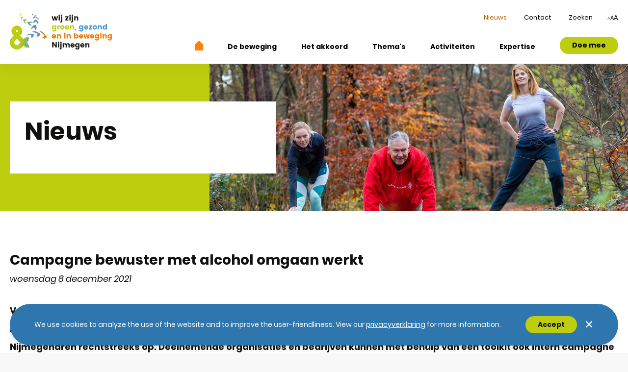

--- FILE ---
content_type: text/html; charset=utf-8
request_url: https://www.ggibnijmegen.nl/nieuws/campagne-bewuster-met-alcohol-omgaan-werkt
body_size: 260919
content:
<!DOCTYPE html>

<!--

    Dit is een Slimme website gemaakt door Vormkracht10 met ♥
    www.vormkracht10.nl

-->

<html lang="nl">
    <head>
        <meta charset="utf-8">
        <title>Campagne bewuster met alcohol omgaan werkt | Wij zijn groen gezond en in beweging Nijmegen</title>
                <script>
    window.Laravel = {"algoliaIndex":"ggib","csrf":true,"csrfToken":"9KuUKglfVO1cEE5gWDoevqZgMAom76vi5gtoF9NP","env":"production","googleMaps":"AIzaSyDxaCF6xvOTkET2hP9P1A5EYedgVwqxEqg","honeypot":"[base64]","locale":"nl","uploadcare":"fd7f2221ff0df936f37b","user":null};
</script>

        <script>
    if(!1!==window.Laravel.csrf){function refreshCsrfToken(){var e=new XMLHttpRequest;e.open("GET","/csrf"),e.setRequestHeader("X-Requested-With","XMLHttpRequest"),e.onload=function(){200===e.status&&(window.Laravel.csrfToken=e.responseText,setCsrfToken())},e.send()}function setCsrfToken(){if(void 0!==window.Laravel.csrfToken){for(var e=document.querySelectorAll('input[type="hidden"][name="_token"]'),t=0;t<e.length;t++)e[t].value=window.Laravel.csrfToken,e[t].setAttribute("value",window.Laravel.csrfToken);document.querySelector('meta[name="csrf-token"]').content=window.Laravel.csrfToken}}document.addEventListener("DOMContentLoaded",(function(){document.querySelectorAll('input[type="hidden"][name="_token"]').length>0&&(refreshCsrfToken(),setInterval((function(){refreshCsrfToken()}),12e4))}))}if(document.addEventListener("DOMContentLoaded",(function(){var e=null,t=0;if(void 0!==window.FormData){var n=function(n){let o=n.currentTarget;if("button"==n.target.tagName)return;if(null!==e&&0===t)return;null!==e&&t>0&&e.abort();let a=new FormData,u=o.querySelectorAll('input:not([type="file"]), textarea, select'),s=o.getAttribute("action").split("?");r(u,(function(e,t){("radio"!=t.type&&"checkbox"!=t.type||("radio"===t.type||"checkbox"===t.type)&&t.checked)&&a.append(t.getAttribute("name"),t.value)})),(e=new XMLHttpRequest).open("POST",s[0]+"/update?"+(s[1]?s[1]:"")),e.setRequestHeader("X-Requested-With","XMLHttpRequest"),e.setRequestHeader("X-CSRF-TOKEN",document.querySelector('meta[name="csrf-token"]').content),e.addEventListener("readystatechange",(()=>{4===e.readyState&&200===e.status&&t++})),e.send(a)},o=document.querySelectorAll(".form form"),r=function(e,t,n){for(var o=0;o<e.length;o++)t.call(n,o,e[o])};r(o,(function(e,t){t.addEventListener("change",n,!1)}))}})),!1!==window.Laravel.honeypot){function refreshHoneypot(){var e=new XMLHttpRequest;e.open("GET","/honeypot"),e.setRequestHeader("X-Requested-With","XMLHttpRequest"),e.onload=function(){200===e.status&&(window.Laravel.honeypot=e.responseText,setHoneypot())},e.send()}function setHoneypot(){if(void 0!==window.Laravel.honeypot)for(var e=document.querySelectorAll('input[name="your_submission_date"]'),t=0;t<e.length;t++)e[t].value=window.Laravel.honeypot,e[t].setAttribute("value",window.Laravel.honeypot)}document.addEventListener("DOMContentLoaded",(function(){document.querySelectorAll('input[name="your_submission_date"]').length>0&&refreshHoneypot()}))}
</script>
    
            <script src="https://challenges.cloudflare.com/turnstile/v0/api.js" async defer></script>
        <script src="https://siteimproveanalytics.com/js/siteanalyze_6006118.js" async></script>
    <script type="module" src="https://cdn.jsdelivr.net/gh/alpinejs/alpine@v2.x.x/dist/alpine.min.js"></script>
    <script nomodule src="https://cdn.jsdelivr.net/gh/alpinejs/alpine@v2.x.x/dist/alpine-ie11.min.js" defer></script>
    
                    

                            <meta name="apple-mobile-web-app-title" content="GGiB">
    <meta name="viewport" content="width=device-width, initial-scale=1, shrink-to-fit=no">
    <meta http-equiv="X-UA-Compatible" content="IE=Edge">
        <meta name="generator" content="Vormkracht10">
        <meta name="csrf-token" content="9KuUKglfVO1cEE5gWDoevqZgMAom76vi5gtoF9NP">
        <link rel="shortcut icon" href="https://www.ggibnijmegen.nl/favicon.ico">
            <meta name="format-detection" content="telephone=no">
            
        
                                    <meta name="robots" content="index,follow">
        
        
                    <link rel="canonical" href="https://www.ggibnijmegen.nl/nieuws/campagne-bewuster-met-alcohol-omgaan-werkt">
        
        <meta name="twitter:card" content="summary_large_image">
        <meta name="twitter:title" content="Campagne bewuster met alcohol omgaan werkt | Wij zijn groen gezond en in beweging Nijmegen">
                        <meta name="twitter:image" content="https://www.ggibnijmegen.nl/cdn/7d2a1de3-84a6-4268-9ee8-19bb3fa31cda/-/format/preserve/-/quality/lighter/-/progressive/yes/han-marije-en-aline-dva-2021-9341.jpg">
                <meta name="twitter:url" content="https://www.ggibnijmegen.nl/nieuws/campagne-bewuster-met-alcohol-omgaan-werkt">

        <meta property="og:title" content="Campagne bewuster met alcohol omgaan werkt | Wij zijn groen gezond en in beweging Nijmegen">
        <meta property="og:type" content="website">
        <meta property="og:url" content="https://www.ggibnijmegen.nl/nieuws/campagne-bewuster-met-alcohol-omgaan-werkt">
        
                                <meta property="og:image" content="https://www.ggibnijmegen.nl/cdn/7d2a1de3-84a6-4268-9ee8-19bb3fa31cda/-/format/preserve/-/quality/lighter/-/progressive/yes/han-marije-en-aline-dva-2021-9341.jpg">
                        <meta property="og:image:width" content="2000">
                                    <meta property="og:image:height" content="600">
                            <link rel="apple-touch-icon" sizes="180x180" href="/apple-touch-icon.png">
    <link rel="icon" type="image/png" sizes="32x32" href="/favicon-32x32.png">
    <link rel="icon" type="image/png" sizes="16x16" href="/favicon-16x16.png">
    <link rel="manifest" href="/site.webmanifest">
    <link rel="mask-icon" href="/safari-pinned-tab.svg" color="#bcce0e">
    <meta name="msapplication-TileColor" content="#ffffff">
    <meta name="theme-color" content="#ffffff">    
                
        <style
    >
    .article-grid{-webkit-box-pack:justify;-ms-flex-pack:justify;display:-webkit-box!important;display:-webkit-flex!important;display:-ms-flexbox!important;display:flex!important;-webkit-flex-wrap:wrap;-ms-flex-wrap:wrap;flex-wrap:wrap;-webkit-justify-content:space-between;justify-content:space-between;margin-bottom:2rem}.article-grid figure{margin:0!important;width:100%!important}.article-grid figure img{width:100%}.article-grid .column-2{width:30.33333%}@media only screen and (min-width:769px){.article-grid .column-2{width:15.6666%}}.article-grid .column-3{width:100%}@media only screen and (min-width:769px){.article-grid .column-3{width:24%}}.article-grid .column-4{width:100%}@media only screen and (min-width:769px){.article-grid .column-4{width:30.3333%}}.article-grid .column-5{width:100%}@media only screen and (min-width:769px){.article-grid .column-5{width:39.66666%}}.article-grid .column-6{width:100%}@media only screen and (min-width:769px){.article-grid .column-6{width:47.5%}}.article-grid .column-7{width:100%}@media only screen and (min-width:769px){.article-grid .column-7{width:56.33333%}}.article-grid .column-8{width:100%}@media only screen and (min-width:769px){.article-grid .column-8{width:64.66666%}}.article-grid td{border:1px solid #cfd0d1;border:1px solid hsla(210,2%,82%,.6)}
</style>
    
        <style
    >
    @lost gutter 2.4rem;@lost flexbox flex;.container{padding-left:2rem;padding-right:2rem}@-webkit-keyframes fadeInUp{0%{opacity:0;-webkit-transform:translate3d(0,40px,0);transform:translate3d(0,40px,0)}to{opacity:1;-webkit-transform:translateZ(0);transform:translateZ(0)}}@keyframes fadeInUp{0%{opacity:0;-webkit-transform:translate3d(0,40px,0);transform:translate3d(0,40px,0)}to{opacity:1;-webkit-transform:translateZ(0);transform:translateZ(0)}}html{-webkit-text-size-adjust:100%;line-height:1.15}body{margin:0}h1{font-size:2em;margin:.67em 0}hr{-webkit-box-sizing:content-box;box-sizing:content-box;height:0;overflow:visible}pre{font-family:monospace,monospace;font-size:1em}a{background-color:transparent}abbr[title]{border-bottom:none;text-decoration:underline;-webkit-text-decoration:underline dotted;text-decoration:underline dotted}b,strong{font-weight:bolder}code,kbd,samp{font-family:monospace,monospace;font-size:1em}small{font-size:80%}sub,sup{font-size:75%;line-height:0;position:relative;vertical-align:baseline}sub{bottom:-.25em}sup{top:-.5em}img{border-style:none}button,input,optgroup,select,textarea{font-family:inherit;font-size:100%;line-height:1.15;margin:0}button,input{overflow:visible}button,select{text-transform:none}[type=button],[type=reset],[type=submit],button{-webkit-appearance:button}[type=button]::-moz-focus-inner,[type=reset]::-moz-focus-inner,[type=submit]::-moz-focus-inner,button::-moz-focus-inner{border-style:none;padding:0}[type=button]:-moz-focusring,[type=reset]:-moz-focusring,[type=submit]:-moz-focusring,button:-moz-focusring{outline:1px dotted ButtonText}fieldset{padding:.35em .75em .625em}legend{-webkit-box-sizing:border-box;box-sizing:border-box;color:inherit;display:table;max-width:100%;padding:0;white-space:normal}progress{vertical-align:baseline}textarea{overflow:auto}[type=checkbox],[type=radio]{-webkit-box-sizing:border-box;box-sizing:border-box;padding:0}[type=number]::-webkit-inner-spin-button,[type=number]::-webkit-outer-spin-button{height:auto}[type=search]{-webkit-appearance:textfield;outline-offset:-2px}[type=search]::-webkit-search-decoration{-webkit-appearance:none}::-webkit-file-upload-button{-webkit-appearance:button;font:inherit}details{display:block}summary{display:list-item}[hidden],template{display:none}::-moz-selection{background:#afc711;color:#fff;text-shadow:none}::selection{background:#afc711;color:#fff;text-shadow:none}hr{border:0;border-top:1px solid #ccc;display:block;height:1px;margin:1em 0;padding:0}audio,canvas,iframe,img,svg,video{vertical-align:middle}body,fieldset,figure,html{border:0;margin:0;padding:0}html{font-size:62.5%}textarea{resize:vertical}*,:after,:before,button,input,textarea{-moz-osx-font-smoothing:grayscale;-webkit-font-smoothing:antialiased;font-smoothing:antialiased;-webkit-box-sizing:border-box;box-sizing:border-box}a,a:visited{display:inline-block}button,input[type=email],input[type=number],input[type=password],input[type=search],input[type=submit],input[type=tel],input[type=text],textarea{-webkit-appearance:none;border-radius:0;-webkit-border-radius:0;font-family:inherit}a,a:visited,button,input,select,textarea{-webkit-tap-highlight-color:rgba(0,0,0,0)}button,dd,dl,dt,h1,h2,h3,h4,h5,h6,input,li,ol,p,small,textarea,ul{margin:0;padding:0}dd,dl,dt,li,ol,ul{list-style:none}img{max-width:100%;width:auto}img:not([src]){visibility:hidden}iframe body,iframe footer,iframe html,iframe main{background-color:#fff}.banner-title *{--tw-text-opacity:1;color:rgba(16,16,15,var(--tw-text-opacity));font-family:Poppins,Verdana;font-size:2.6rem!important;font-weight:700;line-height:1.25;margin-top:0}@media only screen and (min-width:769px){.banner-title *{font-size:5rem!important}}.container{margin-left:auto;margin-right:auto;max-width:130rem;width:100%}.container.\--no-padding{padding-left:0!important;padding-right:0!important}.container.\--big{max-width:150rem}html{-ms-overflow-style:-ms-autohiding-scrollbar;background-color:#f8f8f8;height:100%}.frontend-overlay{background:#434065;bottom:-50rem;left:0;opacity:.95;position:fixed;right:0;top:-50rem;-webkit-transform:translate3d(100%,0,0);transform:translate3d(100%,0,0);z-index:100}.frontend{font-family:Poppins,Verdana;overflow-x:hidden;width:100%}.frontend-container{background:#fff}.footer,.frontend-container{margin:0 auto;max-width:144rem}.carousel{opacity:0}.tns-liveregion{display:none}.padding-default{padding-bottom:4rem;padding-top:4rem}@media only screen and (min-width:769px){.padding-default{padding-bottom:8rem;padding-top:8rem}}.padding-top{padding-top:4rem}@media only screen and (min-width:769px){.padding-top{padding-top:8rem}}.padding-bottom{padding-bottom:4rem}@media only screen and (min-width:769px){.padding-bottom{padding-bottom:8rem}}.image-padding{--tw-bg-opacity:1;background-color:rgba(65,171,253,var(--tw-bg-opacity));display:block;height:0;overflow:hidden;padding-bottom:66.67%;position:relative;width:100%}.image-padding.image-padding-full{padding-bottom:100%}.image-padding>img{left:0;min-height:100%;-o-object-fit:cover;object-fit:cover;position:absolute;top:0;width:100%}.image-grow{-webkit-transition-duration:.15s;transition-duration:.15s;-webkit-transition-property:-webkit-transform;transition-property:-webkit-transform;transition-property:transform;transition-property:transform,-webkit-transform;-webkit-transition-timing-function:cubic-bezier(.4,0,.2,1);transition-timing-function:cubic-bezier(.4,0,.2,1);-webkit-transition-timing-function:cubic-bezier(0,0,.2,1);transition-timing-function:cubic-bezier(0,0,.2,1);will-change:transform}.group:hover .image-grow,.image-grow,.image-grow:hover,a:hover>.image-grow{-webkit-transform:var(--tw-transform);-ms-transform:var(--tw-transform);transform:var(--tw-transform)}.group:hover .image-grow,.image-grow:hover,a:hover>.image-grow{--tw-scale-x:1.05;--tw-scale-y:1.05}.svg-fill svg{height:100%;width:100%}.fill-white path,.fill-white polygon,.fill-white rect{fill:currentColor;--tw-text-opacity:1;color:rgba(255,255,255,var(--tw-text-opacity))}.fill-orange path,.fill-orange polygon,.fill-orange rect{fill:currentColor;--tw-text-opacity:1;color:rgba(255,129,0,var(--tw-text-opacity))}.fill-blue path,.fill-blue polygon,.fill-blue rect{fill:currentColor;--tw-text-opacity:1;color:rgba(55,138,202,var(--tw-text-opacity))}.fill-green path,.fill-green polygon,.fill-green rect{fill:currentColor;--tw-text-opacity:1;color:rgba(188,206,14,var(--tw-text-opacity))}.fill-grey path,.fill-grey polygon,.fill-grey rect{fill:currentColor;--tw-text-opacity:1;color:rgba(16,16,15,var(--tw-text-opacity))}.desktop-menu{display:none}.header-wrapper{left:50%;max-width:144rem;position:fixed;-webkit-transform:translateX(-50%);-ms-transform:translateX(-50%);transform:translateX(-50%)}.header,.header-wrapper{top:0;width:100%;z-index:100}.header{-webkit-box-align:center;-ms-flex-align:center;-webkit-align-items:center;align-items:center;background:#fff;-webkit-box-shadow:0 0 3rem rgba(0,0,0,.08);box-shadow:0 0 3rem rgba(0,0,0,.08);display:-webkit-box;display:-webkit-flex;display:-ms-flexbox;display:flex;height:7rem;padding:2rem 0;position:absolute;-webkit-transition:padding;transition:padding;will-change:transform}@media only screen and (min-width:1025px){.header{height:13rem}}.header .container{-webkit-box-align:center;-ms-flex-align:center;-webkit-align-items:center;align-items:center;display:-webkit-box;display:-webkit-flex;display:-ms-flexbox;display:flex;height:100%;width:100%}.frontend-container{margin-top:7rem}@media only screen and (min-width:1025px){.frontend-container{margin-top:13rem}}.header-logo{-ms-flex-negative:0;-webkit-flex-shrink:0;flex-shrink:0;margin-right:3rem;width:10rem}@media only screen and (min-width:1025px){.header-logo{width:20.8rem}}.header-buttons{-webkit-box-align:center;-ms-flex-align:center;-webkit-box-pack:end;-ms-flex-pack:end;-webkit-align-items:center;align-items:center;display:-webkit-box;display:-webkit-flex;display:-ms-flexbox;display:flex;-webkit-justify-content:flex-end;justify-content:flex-end;margin-left:auto}@media only screen and (min-width:1025px){.header-buttons{display:block}}.header-meta{display:none;margin-bottom:2rem}@media only screen and (min-width:1025px){.header-meta{-webkit-box-pack:end;-ms-flex-pack:end;-webkit-box-align:center;-ms-flex-align:center;-webkit-align-items:center;align-items:center;display:-webkit-box;display:-webkit-flex;display:-ms-flexbox;display:flex;-webkit-justify-content:flex-end;justify-content:flex-end}}.language-flags{margin-left:2rem}.language-flag{display:block;margin-left:.5rem;opacity:.6;width:2rem}.language-flag.on,.language-flag:hover{opacity:1}.language-flag.\--rounded{border-radius:5rem;overflow:hidden}.language-flag.\--rounded svg{height:150%;left:-25%;top:-25%;width:150%}.header-actions{-webkit-box-align:center;-ms-flex-align:center;-webkit-box-pack:end;-ms-flex-pack:end;-webkit-align-items:center;align-items:center;display:-webkit-box;display:-webkit-flex;display:-ms-flexbox;display:flex;-webkit-justify-content:flex-end;justify-content:flex-end}@media only screen and (min-width:1025px){.header-actions{margin-bottom:2rem}}.header-phone{display:none;font:500 2.5rem/1 roboto-webfont,Arial,Helvetica Neue,Helvetica,sans-serif}@media only screen and (min-width:1025px){.header-phone{display:block}}.header-phone a{color:#afc711;text-decoration:none}.header-menu{display:none}@media only screen and (min-width:1025px){.header-menu{-webkit-box-pack:end;-ms-flex-pack:end;display:-webkit-box;display:-webkit-flex;display:-ms-flexbox;display:flex;-webkit-justify-content:flex-end;justify-content:flex-end}}.header-toggler{background:none;border:0;display:inline-block;margin-left:2rem;vertical-align:middle;width:3.2rem}@media only screen and (min-width:1025px){.header-toggler{display:none}}.header-toggler svg g rect,.header-toggler svg path{fill:currentColor}.tab-menu{font-family:Poppins,Verdana;font-size:1.2rem;left:25rem;line-height:1.7;opacity:1;position:absolute;top:2.7rem;z-index:10}@media only screen and (max-width:768px){.tab-menu{font-size:1rem;left:0;text-align:center;top:9rem;width:100%}}.tab-menu a{--tw-bg-opacity:1;background-color:rgba(46,118,173,var(--tw-bg-opacity));border-radius:.5rem;color:#fff;left:-10000rem;padding:.5rem 1rem;position:absolute;text-decoration:none}.tab-menu a:focus{left:0;position:static}.frontend-container,body{opacity:0}.rsvg{height:0;margin:0;position:relative}.rsvg svg{size:100%;left:0;position:absolute;top:0}form:has([data-validate]) span.required{opacity:0;-webkit-transition-duration:.15s;transition-duration:.15s;-webkit-transition-property:opacity;transition-property:opacity;-webkit-transition-timing-function:cubic-bezier(.4,0,.2,1);transition-timing-function:cubic-bezier(.4,0,.2,1)}
</style>
    
                                        <link rel="stylesheet" href="https://www.ggibnijmegen.nl/assets/frontend/css/main.css?id=fa8951f75bfae42decd03493a9902d30">
                    
        
                <link 
        as="style"
        rel="stylesheet preload prefetch" 
        href="/assets/frontend/css/fonts.css" 
        type="text/css" 
        crossorigin="anonymous" />
                            <script type="application/ld+json">
    {
        "@context": "http://schema.org",
        "@type": "Organization",
        "name": "Wij zijn groen gezond en in beweging Nijmegen",
                                        "logo": "https://www.ggibnijmegen.nl/assets/frontend/img/logo.svg",
                                "url": "https://www.ggibnijmegen.nl/"
    }
</script>
    </head>
    <body class="frontend type-news news-campagne-bewuster-met-alcohol-omgaan-werkt news-567 parent-news ancestor-news not-homepage template-news auth-guest site-ggib language-nl depth-1  route-generatedfrgfghku0u8f5vjd " data-instant-intensity="viewport" data-content-id="567" data-content-type="news" data-depth="1" data-cache="1" data-content-scheduled="0" data-content-published="1" data-content-expired="0" data-content-left="572">
                            
    
    <div class="js-cookie-message fixed bottom-0 left-0 mb-6 justify-center hidden w-full">
    <div class="container">
        <div class="bg-blue-dark text-white text-14 font-body shadow-lg md:flex md:text-left items-center justify-center text-center rounded-lg md:rounded-full py-6 md:py-10 px-10 md:px-16">

            
            <div class="text-center md:mr-8 lg:mr-20">
                We use cookies to analyze the use of the website and to improve the user-friendliness. View our <a class="underline lowercase" href="https://www.ggibnijmegen.nl/cdn/4effbcd6-09c4-4d97-98af-6ef24c34b02d/privacyverklaring-groen-gezond-en-in-beweging-okt-2021.pdf" target="_blank" autofocus>Privacyverklaring</a> for more information.            </div>

            
            <div class="flex items-center justify-center mt-6 md:mt-0">
                
                <button class="bg-green-normal hover:bg-green-hover text-text py-2 px-10 mr-6 rounded-full font-bold js-cookie-button" data-cookie="all">
                    Accept                </button>

                
                <button class="text-white hover:opacity-75 js-cookie-button text-2xl md:text-4xl cursor-pointer" data-cookie="necessary">
                    &#x2715;
                </button>
            </div>

        </div>
    </div>
</div>
    
        <div
            class="frontend"
            data-sid="1"
            data-slug="campagne-bewuster-met-alcohol-omgaan-werkt"
        >
        <div class="header-wrapper">
            
            
            <header class="header">
                <div class="container">
                    <div class="tab-menu">
                        <a href="#content" class="Skip__tab">Spring naar inhoud en sla het menu over.</a>
                    </div>
                    <a class="header-logo" href="https://www.ggibnijmegen.nl" title="Logo GGIB: Wij zijn groen, gezond en in beweging Nijmegen (home)">
                        <figure class="rsvg" style="padding-bottom: 34.29%"><svg id="layer-1-69675a0d74a5a" data-name="Layer 1" xmlns="http://www.w3.org/2000/svg" xmlns:xlink="http://www.w3.org/1999/xlink" viewbox="0 0 198.25 67.98"><defs>
<lineargradient id="naamloos-verloop-2-69675a0d74a5a" y1="33.98" x2="72.35" y2="33.98" gradientunits="userSpaceOnUse"><stop offset="0" stop-color="#bbce0f"></stop><stop offset="0.27" stop-color="#bbce0f"></stop><stop offset="0.64" stop-color="#4894d0"></stop><stop offset="0.78" stop-color="#898b81"></stop><stop offset="0.99" stop-color="#ee7d07"></stop><stop offset="1" stop-color="#ee7d07"></stop></lineargradient></defs><path class="cls-1-69675a0d74a5a" d="M36.52,37.63a21.47,21.47,0,0,0-4.28,3.92,24.67,24.67,0,0,1,9.55-1l-.6,6a15.78,15.78,0,0,1,4.14-2.24c.68-2.34,1-3.51,1.69-5.84a35,35,0,0,0-8.31-1q-1.07,0-2.19.06m31.24,3.85c-1.88,1.55-2.82,2.32-4.69,3.88a23,23,0,0,1,4.13,2.06l5.15-3.24A38.28,38.28,0,0,0,62.17,33.37,29.44,29.44,0,0,0,57,32.63a45.78,45.78,0,0,1,10.75,8.85M42.93,34.06a31.37,31.37,0,0,1,11.21,3.52l-2.88,5.36a20,20,0,0,1,5.06,0C57.8,41,58.54,40.07,60,38.15a41.83,41.83,0,0,0-11.4-5.74,25.26,25.26,0,0,0-5.7,1.65M9.66,57.18s-2.43-3.31.11-5.86c.94-.93,3.88-3.88,3.88-3.88h0l6.9,6.9-3.88,3.88a4.44,4.44,0,0,1-3,1.07,5.15,5.15,0,0,1-4-2.11m2.59-23.55a1.78,1.78,0,0,1-.09-2.14,1.59,1.59,0,0,1,1.08-.75,2,2,0,0,1,1.36.19,1.58,1.58,0,0,1,.56.56,1.79,1.79,0,0,1-.09,2.14c-.42.42-1.41,1.37-1.41,1.37s-1-1-1.41-1.37m1.31-11.7A10.43,10.43,0,0,0,9,23.05a10.74,10.74,0,0,0-5.26,6,10.59,10.59,0,0,0,1,9,17.46,17.46,0,0,0,2.79,3.21S5,43.72,3.86,44.86A14,14,0,0,0,0,54a13.54,13.54,0,0,0,5.09,11,13.26,13.26,0,0,0,8.47,3,13.55,13.55,0,0,0,9.08-3.35c1.11-1,4.1-4.08,4.1-4.08l2.68,2.65.8.8h0l7.59.29-2.27-7.46L33,54.26l3.41-3.43.67-6.35-6.82.19-3.49,3.48-6.91-6.94a13.93,13.93,0,0,0,2.72-3.09,10.94,10.94,0,0,0,1-9.12,11.19,11.19,0,0,0-5.38-6,10.74,10.74,0,0,0-4.45-1.09h-.22m29.71,1.9a44.4,44.4,0,0,1-3.09,5.63l7.34-4.57c.71,2.65,1,4,1.51,6.68a43.21,43.21,0,0,0,3.33-5.65c-1-2.56-1.55-3.83-2.74-6.31l-6.35,4.22m-9.69-8.42c1.49,2.22,2.28,3.32,3.9,5.47a44.73,44.73,0,0,0,5.67,1.42c-1.92-1.93-2.85-2.92-4.66-5l6.31-1.65a45.51,45.51,0,0,1-5.55-1.55l-5.67,1.27m12.59-2.13a21.16,21.16,0,0,1-.69,4.31l5.19-3.73c1.45,1.85,2.85,3.79,4.14,5.75a21.28,21.28,0,0,0,.86-4.41C54,13.39,52.3,11.63,50.51,10c-1.74,1.33-2.6,2-4.34,3.32M25.71,10.1c.63,2.09,1,3.18,1.83,5.27a22.88,22.88,0,0,0,4.1,3.17c-1.05-2-2-4-2.94-6l4.85-.87A26.72,26.72,0,0,1,29.93,9.5l-4.22.6M21.54,5a11.54,11.54,0,0,0,0,3.63,7.84,7.84,0,0,0,1.79,2.45,28,28,0,0,1-.57-3.87l3.49-.35A16.7,16.7,0,0,1,24.5,4.83l-3,.2M45.65,6.09a11.62,11.62,0,0,1,.77,2.63L49.85,5.9c2.2,1.39,4.37,2.9,6.45,4.47a12.86,12.86,0,0,0-.69-2.78C53.24,6.2,50.88,4.9,48.45,3.64l-2.8,2.45M20.46,0a12.42,12.42,0,0,0-.82,3.62A12.49,12.49,0,0,0,20.27,5a30.44,30.44,0,0,1,.36-3.61H22.7a9.33,9.33,0,0,1-.49-1.3ZM43.75,0,42.29,1.54a9.13,9.13,0,0,1,1,1.13L45.11.88c2.75,1,5.43,2,8.13,3.09a10.73,10.73,0,0,0-1-1.26C49.47,1.69,46.63.78,43.75,0Z" style="fill: url(#naamloos-verloop-2-69675a0d74a5a);"></path><path class="cls-2-69675a0d74a5a" d="M146.64,56v8h2.47V59.63a1.65,1.65,0,0,1,.41-1.2,1.73,1.73,0,0,1,2.26,0,1.69,1.69,0,0,1,.41,1.2V64h2.45V59.3a3.53,3.53,0,0,0-.86-2.5,2.9,2.9,0,0,0-2.24-.93,2.64,2.64,0,0,0-2.43,1.27V56Zm-4.15,3.29h-3a1.56,1.56,0,0,1,.51-.92,1.48,1.48,0,0,1,1-.35,1.56,1.56,0,0,1,1,.35,1.28,1.28,0,0,1,.49.92m.93,4.11a3.57,3.57,0,0,0,1.38-2h-2.67a2.32,2.32,0,0,1-.28.31,1.21,1.21,0,0,1-.33.18,1.82,1.82,0,0,1-.7.1,1.32,1.32,0,0,1-.87-.34,1.36,1.36,0,0,1-.48-.87H145a4.75,4.75,0,0,0,.06-.78,4,4,0,0,0-1.17-3,4.14,4.14,0,0,0-2.94-1.1A3.94,3.94,0,0,0,138.06,57a4.58,4.58,0,0,0,0,6A3.9,3.9,0,0,0,141,64.1a4.17,4.17,0,0,0,2.47-.74M131.16,62a1.74,1.74,0,0,1-1.23-.51,2.29,2.29,0,0,1,0-2.93,1.71,1.71,0,0,1,2.45,0,1.91,1.91,0,0,1,.53,1.46,2,2,0,0,1-.53,1.47,1.67,1.67,0,0,1-1.22.52m-.64,2.13a2.77,2.77,0,0,0,2.39-1.27V64a2,2,0,0,1-.44,1.43,1.52,1.52,0,0,1-1.13.45c-.92,0-1.49-.3-1.72-.9H127.2a3,3,0,0,0,1.22,2.29,5.86,5.86,0,0,0,4.78.43,3,3,0,0,0,1.26-.89,4.32,4.32,0,0,0,.92-2.81V56h-2.47v1a2.71,2.71,0,0,0-2.35-1.14A3.41,3.41,0,0,0,128,57,4.63,4.63,0,0,0,128,63a3.35,3.35,0,0,0,2.56,1.15m-7.18-4.85h-3a1.56,1.56,0,0,1,.51-.92,1.48,1.48,0,0,1,1-.35,1.6,1.6,0,0,1,1,.35,1.36,1.36,0,0,1,.49.92m.92,4.11a3.57,3.57,0,0,0,1.38-2H123a2.32,2.32,0,0,1-.28.31,1.21,1.21,0,0,1-.33.18,1.82,1.82,0,0,1-.7.1,1.32,1.32,0,0,1-.87-.34,1.36,1.36,0,0,1-.48-.87h5.53a4.75,4.75,0,0,0,.06-.78,4,4,0,0,0-1.17-3,4.14,4.14,0,0,0-2.94-1.1A3.9,3.9,0,0,0,118.91,57a4,4,0,0,0-1.12,3,4.07,4.07,0,0,0,1.12,3,3.9,3.9,0,0,0,2.88,1.13,4.17,4.17,0,0,0,2.47-.74M102.76,56v8h2.47V59.63a1.65,1.65,0,0,1,.41-1.2,1.73,1.73,0,0,1,2.26,0,1.69,1.69,0,0,1,.41,1.2V64h2.45V59.63a1.69,1.69,0,0,1,.41-1.2,1.73,1.73,0,0,1,2.26,0,1.69,1.69,0,0,1,.41,1.2V64h2.45V59.3a3.55,3.55,0,0,0-.86-2.52,3.34,3.34,0,0,0-3.93-.48,3.48,3.48,0,0,0-1.16,1.13,2.75,2.75,0,0,0-1.09-1.15,3.08,3.08,0,0,0-1.59-.41,2.64,2.64,0,0,0-2.43,1.27V56Zm-2-1.94a1.44,1.44,0,0,0-.41-1,1.49,1.49,0,0,0-2,0,1.41,1.41,0,0,0-.42,1,1.43,1.43,0,0,0,1.44,1.45,1.4,1.4,0,0,0,1-.42,1.41,1.41,0,0,0,.41-1M98.14,65.18c0,.38-.25.56-.75.56H96.8v2.09h1a3.24,3.24,0,0,0,2.1-.6,2.46,2.46,0,0,0,.74-2V56H98.14ZM96,56H93.51v8H96Zm.2-1.94a1.44,1.44,0,1,0-2.88,0,1.44,1.44,0,1,0,2.88,0m-7.29,6.22-4.12-6.38H82.31V64h2.46V57.62L88.89,64h2.46V53.86H88.89Z" style="fill: #1d1d1b;"></path><path class="cls-3-69675a0d74a5a" d="M194,44.68a1.72,1.72,0,0,1-1.22-.51,2.29,2.29,0,0,1,0-2.93,1.69,1.69,0,0,1,1.22-.52,1.73,1.73,0,0,1,1.23.51,2.29,2.29,0,0,1,0,2.93,1.7,1.7,0,0,1-1.23.52m-.63,2.13a2.78,2.78,0,0,0,2.39-1.26v1.12a2,2,0,0,1-.44,1.43,1.51,1.51,0,0,1-1.13.46c-.92,0-1.5-.31-1.73-.91h-2.42a3,3,0,0,0,1.23,2.29,5.84,5.84,0,0,0,4.77.43,2.91,2.91,0,0,0,1.26-.89,4.27,4.27,0,0,0,.93-2.81v-8h-2.47v1.06a2.72,2.72,0,0,0-2.35-1.14,3.36,3.36,0,0,0-2.6,1.16,4.62,4.62,0,0,0,0,5.91,3.35,3.35,0,0,0,2.56,1.15m-13.12-8.14v8h2.46V42.35a1.7,1.7,0,0,1,.41-1.21,1.73,1.73,0,0,1,2.26,0,1.66,1.66,0,0,1,.41,1.21v4.36h2.45V42a3.49,3.49,0,0,0-.86-2.51,2.92,2.92,0,0,0-2.24-.92,2.62,2.62,0,0,0-2.43,1.27V38.67Zm-2.16,0h-2.47v8h2.47Zm.2-1.93a1.45,1.45,0,0,0-2.47-1,1.43,1.43,0,0,0-.41,1,1.44,1.44,0,0,0,.41,1,1.49,1.49,0,0,0,2,0,1.41,1.41,0,0,0,.42-1m-9.05,7.94a1.7,1.7,0,0,1-1.22-.51,2.26,2.26,0,0,1,0-2.93,1.67,1.67,0,0,1,1.22-.52,1.7,1.7,0,0,1,1.22.51,2.26,2.26,0,0,1,0,2.93,1.67,1.67,0,0,1-1.22.52m-.63,2.13A2.79,2.79,0,0,0,171,45.55v1.12a2,2,0,0,1-.45,1.43,1.49,1.49,0,0,1-1.12.46c-.92,0-1.5-.31-1.73-.91H165.3a2.93,2.93,0,0,0,1.22,2.29,5.07,5.07,0,0,0,2.93.75,5,5,0,0,0,1.85-.32,3,3,0,0,0,1.26-.89,4.32,4.32,0,0,0,.92-2.81v-8H171v1.06a2.73,2.73,0,0,0-2.36-1.14,3.38,3.38,0,0,0-2.6,1.16,4.65,4.65,0,0,0,0,5.91,3.37,3.37,0,0,0,2.57,1.15M161.44,42h-3a1.46,1.46,0,0,1,1.5-1.27,1.6,1.6,0,0,1,1,.35,1.32,1.32,0,0,1,.49.92m.92,4.11a3.5,3.5,0,0,0,1.38-2h-2.66a3.43,3.43,0,0,1-.28.31,1.64,1.64,0,0,1-.34.19,2.08,2.08,0,0,1-.7.09,1.42,1.42,0,0,1-1.35-1.21h5.53a4.75,4.75,0,0,0,.06-.78,4,4,0,0,0-1.16-3,4.13,4.13,0,0,0-2.94-1.09A3.92,3.92,0,0,0,157,39.7a4,4,0,0,0-1.12,3,4.06,4.06,0,0,0,1.13,3,3.83,3.83,0,0,0,2.88,1.13,4.07,4.07,0,0,0,2.46-.74m-10.57-1.75-1.24-5.65h-2.61l-1.24,5.65-1.25-5.65H143l2.41,8H148L149.18,42l1.12,4.75H153l2.41-8H153ZM139.86,42h-3a1.46,1.46,0,0,1,1.5-1.27,1.6,1.6,0,0,1,1,.35,1.32,1.32,0,0,1,.49.92m.92,4.11a3.5,3.5,0,0,0,1.38-2H139.5a3.43,3.43,0,0,1-.28.31,2,2,0,0,1-.34.19,2.08,2.08,0,0,1-.7.09,1.42,1.42,0,0,1-1.35-1.21h5.53a4.75,4.75,0,0,0,.06-.78,4,4,0,0,0-1.16-3,4.13,4.13,0,0,0-2.94-1.09,3.92,3.92,0,0,0-2.89,1.11,4,4,0,0,0-1.12,3,4.06,4.06,0,0,0,1.13,3,3.83,3.83,0,0,0,2.88,1.13,4.07,4.07,0,0,0,2.46-.74m-13.47-10h-2.46V46.71h2.46V45.55a2.74,2.74,0,0,0,2.38,1.26,3.38,3.38,0,0,0,2.58-1.15,4.65,4.65,0,0,0,0-5.91,3.38,3.38,0,0,0-2.6-1.16,2.73,2.73,0,0,0-2.36,1.14Zm1.76,8.63a1.71,1.71,0,0,1-1.23-.52,2.29,2.29,0,0,1,0-2.93,1.74,1.74,0,0,1,1.23-.51,1.67,1.67,0,0,1,1.22.52,2.26,2.26,0,0,1,0,2.93,1.7,1.7,0,0,1-1.22.51m-18.63-6v8h2.46V42.35a1.66,1.66,0,0,1,.42-1.21,1.5,1.5,0,0,1,1.13-.42,1.52,1.52,0,0,1,1.13.42,1.7,1.7,0,0,1,.41,1.21v4.36h2.45V42a3.54,3.54,0,0,0-.86-2.51,2.93,2.93,0,0,0-2.24-.92,2.64,2.64,0,0,0-2.44,1.27V38.67Zm-2.16,0h-2.46v8h2.46Zm.2-1.93a1.4,1.4,0,0,0-.42-1,1.37,1.37,0,0,0-1-.42,1.43,1.43,0,0,0-1.44,1.45,1.44,1.44,0,1,0,2.88,0M91.41,38.67v8h2.46V42.35a1.66,1.66,0,0,1,.42-1.21,1.5,1.5,0,0,1,1.13-.42,1.52,1.52,0,0,1,1.13.42A1.7,1.7,0,0,1,97,42.35v4.36h2.45V42a3.54,3.54,0,0,0-.86-2.51,2.93,2.93,0,0,0-2.24-.92,2.63,2.63,0,0,0-2.44,1.27V38.67ZM87.26,42h-3a1.56,1.56,0,0,1,.51-.92,1.46,1.46,0,0,1,1-.35,1.6,1.6,0,0,1,1,.35,1.32,1.32,0,0,1,.49.92m.92,4.11a3.47,3.47,0,0,0,1.39-2H86.9a2.38,2.38,0,0,1-.28.31,1.41,1.41,0,0,1-.34.19,2,2,0,0,1-.7.09,1.4,1.4,0,0,1-1.34-1.21h5.53a4.75,4.75,0,0,0,.06-.78,4,4,0,0,0-1.17-3,4.13,4.13,0,0,0-2.94-1.09,3.94,3.94,0,0,0-2.89,1.11,4.57,4.57,0,0,0,0,6,3.86,3.86,0,0,0,2.88,1.13,4.07,4.07,0,0,0,2.46-.74" style="fill: #f07e09;"></path><path class="cls-4-69675a0d74a5a" d="M184,29.53a2.8,2.8,0,0,0,2.39-1.27v1.17h2.46V18.76h-2.46v3.68A2.72,2.72,0,0,0,184,21.3a3.43,3.43,0,0,0-2.61,1.16,4.2,4.2,0,0,0-1.06,3,4.16,4.16,0,0,0,1.06,2.95A3.4,3.4,0,0,0,184,29.53m.63-2.14a1.7,1.7,0,0,1-1.22-.51,1.91,1.91,0,0,1-.53-1.46,2,2,0,0,1,.53-1.47,1.71,1.71,0,0,1,1.22-.52,1.74,1.74,0,0,1,1.23.51,2,2,0,0,1,.53,1.47,2,2,0,0,1-.53,1.47,1.74,1.74,0,0,1-1.23.51m-13.75-6v8h2.46V25.06a1.66,1.66,0,0,1,.41-1.2,1.7,1.7,0,0,1,2.26,0,1.66,1.66,0,0,1,.41,1.2v4.37h2.45v-4.7a3.56,3.56,0,0,0-.86-2.51,2.92,2.92,0,0,0-2.24-.92,2.62,2.62,0,0,0-2.43,1.27V21.39Zm-5.77,8.14a4.18,4.18,0,0,0,3-1.14,4,4,0,0,0,1.19-3,3.85,3.85,0,0,0-1.2-3,4.56,4.56,0,0,0-6,0,3.86,3.86,0,0,0-1.21,3,3.93,3.93,0,0,0,1.22,3,4.22,4.22,0,0,0,3,1.14m0-2.11a1.61,1.61,0,0,1-1.2-.52,2,2,0,0,1-.51-1.49,2,2,0,0,1,.5-1.5,1.58,1.58,0,0,1,1.18-.51,1.63,1.63,0,0,1,1.2.51,2,2,0,0,1,.5,1.5,2.06,2.06,0,0,1-.49,1.49,1.54,1.54,0,0,1-1.18.52m-11.42-6v2h3.08l-3.08,4v2h6v-2h-3.09l3.09-4v-2Zm-3.79,3.28h-3a1.53,1.53,0,0,1,.5-.91,1.44,1.44,0,0,1,1-.36,1.55,1.55,0,0,1,1,.36,1.3,1.3,0,0,1,.49.91m.92,4.11a3.57,3.57,0,0,0,1.39-2h-2.67a2.43,2.43,0,0,1-.28.31,1.28,1.28,0,0,1-.34.19,2,2,0,0,1-.7.09,1.31,1.31,0,0,1-.87-.34,1.26,1.26,0,0,1-.47-.87h5.53a4.8,4.8,0,0,0,.05-.78,3.94,3.94,0,0,0-1.16-3,4.14,4.14,0,0,0-2.94-1.1,3.92,3.92,0,0,0-2.89,1.11,4,4,0,0,0-1.12,3,4.1,4.1,0,0,0,1.13,3,3.9,3.9,0,0,0,2.88,1.13,4.08,4.08,0,0,0,2.46-.75m-12.26-1.39a1.7,1.7,0,0,1-1.22-.51,1.91,1.91,0,0,1-.53-1.46,2,2,0,0,1,.53-1.47,1.71,1.71,0,0,1,1.22-.52,1.74,1.74,0,0,1,1.23.51,2,2,0,0,1,.53,1.47,2,2,0,0,1-.53,1.47,1.74,1.74,0,0,1-1.23.51m-.63,2.14a2.8,2.8,0,0,0,2.39-1.27v1.12a2,2,0,0,1-.45,1.44,1.5,1.5,0,0,1-1.12.45c-.92,0-1.5-.3-1.73-.91h-2.42a3,3,0,0,0,1.23,2.29,5,5,0,0,0,2.92.75,4.81,4.81,0,0,0,1.85-.32,2.94,2.94,0,0,0,1.26-.89,4.24,4.24,0,0,0,.92-2.81v-8h-2.46v1.05a2.73,2.73,0,0,0-2.36-1.14,3.43,3.43,0,0,0-2.6,1.16,4.2,4.2,0,0,0-1.06,3,4.16,4.16,0,0,0,1.06,2.95,3.4,3.4,0,0,0,2.57,1.16" style="fill: #4996d1;"></path><path class="cls-5-69675a0d74a5a" d="M126.42,30.1h1v.23a.89.89,0,0,1-.18.64.83.83,0,0,1-.57.17v.94a2.2,2.2,0,0,0,1.38-.41,1.85,1.85,0,0,0,.68-1,4.32,4.32,0,0,0-.33-2.74h-2ZM117,21.39v8h2.47V25.06a1.62,1.62,0,0,1,.41-1.2,1.7,1.7,0,0,1,2.26,0,1.66,1.66,0,0,1,.41,1.2v4.37H125v-4.7a3.56,3.56,0,0,0-.86-2.51,2.93,2.93,0,0,0-2.24-.92,2.61,2.61,0,0,0-2.43,1.27V21.39Zm-4.15,3.28h-3a1.54,1.54,0,0,1,.51-.91,1.44,1.44,0,0,1,1-.36,1.53,1.53,0,0,1,1,.36,1.3,1.3,0,0,1,.49.91m.92,4.11a3.47,3.47,0,0,0,1.39-2h-2.67a1.85,1.85,0,0,1-.28.31,1.13,1.13,0,0,1-.34.19,2,2,0,0,1-.7.09,1.4,1.4,0,0,1-1.34-1.21h5.53a4.75,4.75,0,0,0,.06-.78,4,4,0,0,0-1.17-3,4.14,4.14,0,0,0-2.94-1.1,3.94,3.94,0,0,0-2.89,1.11,4,4,0,0,0-1.11,3,4.09,4.09,0,0,0,1.12,3,3.9,3.9,0,0,0,2.88,1.13,4.08,4.08,0,0,0,2.46-.75m-11.64.75a4.16,4.16,0,0,0,3-1.14,4,4,0,0,0,1.19-3,3.85,3.85,0,0,0-1.2-3,4.56,4.56,0,0,0-6,0,3.86,3.86,0,0,0-1.21,3,3.93,3.93,0,0,0,1.22,3,4.22,4.22,0,0,0,3,1.14m0-2.11a1.61,1.61,0,0,1-1.2-.52,2,2,0,0,1-.51-1.49,2.09,2.09,0,0,1,.5-1.5,1.64,1.64,0,0,1,2.38,0,2,2,0,0,1,.51,1.5,2.1,2.1,0,0,1-.49,1.49,1.56,1.56,0,0,1-1.19.52m-9.75-6v8h2.47V25.62a1.92,1.92,0,0,1,.42-1.41,1.79,1.79,0,0,1,1.28-.4h.6V21.3a2.58,2.58,0,0,0-2.3,1.59v-1.5Zm-6.38,6a1.7,1.7,0,0,1-1.22-.51,1.92,1.92,0,0,1-.54-1.46A2,2,0,0,1,84.76,24a1.7,1.7,0,0,1,2.44,0,1.93,1.93,0,0,1,.54,1.47,2,2,0,0,1-.54,1.47,1.7,1.7,0,0,1-1.22.51m-.63,2.14a2.8,2.8,0,0,0,2.39-1.27v1.12a2,2,0,0,1-.45,1.44,1.52,1.52,0,0,1-1.12.45c-.92,0-1.5-.3-1.73-.91H82a2.93,2.93,0,0,0,1.22,2.29,5.07,5.07,0,0,0,2.93.75A4.81,4.81,0,0,0,88,33.08a2.94,2.94,0,0,0,1.26-.89,4.3,4.3,0,0,0,.92-2.81v-8H87.74v1.05a2.73,2.73,0,0,0-2.36-1.14,3.41,3.41,0,0,0-2.6,1.16,4.2,4.2,0,0,0-1.06,3,4.16,4.16,0,0,0,1.06,2.95,3.38,3.38,0,0,0,2.57,1.16" style="fill: #bccf11;"></path><path class="cls-2-69675a0d74a5a" d="M125,4.1v8h2.46V7.77a1.66,1.66,0,0,1,.41-1.2,1.74,1.74,0,0,1,2.27,0,1.66,1.66,0,0,1,.41,1.2v4.37H133V7.44a3.53,3.53,0,0,0-.86-2.5A2.9,2.9,0,0,0,129.92,4a2.65,2.65,0,0,0-2.44,1.27V4.1Zm-2-1.94a1.4,1.4,0,0,0-.42-1,1.45,1.45,0,0,0-2,0,1.4,1.4,0,0,0-.42,1,1.4,1.4,0,0,0,.42,1,1.45,1.45,0,0,0,2,0,1.4,1.4,0,0,0,.42-1M120.4,13.32c0,.37-.25.56-.75.56h-.59V16h1a3.28,3.28,0,0,0,2.1-.6,2.51,2.51,0,0,0,.74-2V4.1H120.4ZM118.24,4.1h-2.47v8h2.47Zm.2-1.94a1.4,1.4,0,0,0-.42-1,1.44,1.44,0,0,0-2.46,1,1.44,1.44,0,1,0,2.88,0M108,4.1v2h3.09l-3.09,4v2h6v-2h-3.08l3.08-4v-2Zm-5.92-1.94a1.4,1.4,0,0,0-.42-1,1.37,1.37,0,0,0-1-.42,1.39,1.39,0,0,0-1,.42,1.4,1.4,0,0,0-.42,1,1.4,1.4,0,0,0,.42,1,1.39,1.39,0,0,0,1,.42,1.37,1.37,0,0,0,1-.42,1.4,1.4,0,0,0,.42-1M99.41,13.32c0,.37-.25.56-.75.56h-.59V16h1a3.28,3.28,0,0,0,2.1-.6,2.51,2.51,0,0,0,.74-2V4.1H99.41ZM97.25,4.1H94.78v8h2.47Zm.2-1.94a1.4,1.4,0,0,0-.42-1,1.46,1.46,0,0,0-2,0,1.43,1.43,0,0,0-.41,1,1.43,1.43,0,0,0,.41,1,1.46,1.46,0,0,0,2,0,1.4,1.4,0,0,0,.42-1M90.09,9.75,88.85,4.1H86.24L85,9.75,83.75,4.1H81.28l2.41,8h2.65l1.14-4.76,1.12,4.76h2.65l2.41-8H91.34Z" style="fill: #1d1d1b;"></path></svg></figure>                    </a>
                    <div class="flex w-full h-full ml-32 md:flex-col">
                        <div class="mb-auto header-meta">
                    <div class="header-meta-menu">
                <div class="menu-desktop --meta">
                    <nav class="hidden w-full space-x-14 lg:flex md:justify-end z-10 relative items-baseline">
        
                    <div class="relative inline-block js-menu-first-level">
                                <a href="https://www.ggibnijmegen.nl/nieuws" title="Nieuws" class="font-body leading-none text-[13px] hover:text-orange-dark focus:text-orange-dark text-orange-dark">
                    Nieuws
                </a>
                
                                    <div class="js-menu-second-level menu-second-level absolute transform lg:-ml-14 min-w-[300px]
                                                    lg:left-0
                                            ">
                        <div class="menu-second-level-padding mt-[22px] relative">
                            <div class="menu-second-level-inner">
                                <div class="main-submenu relative z-20 bg-[#2D76AD] rounded-b-[23px] py-10 px-16">
                                                                                                                                                                <a href="https://www.ggibnijmegen.nl/nieuws" class="font-body mb-4 text-white block text-14 hover:font-bold whitespace-no-wrap  font-bold active ">
                                                Artikelen
                                            </a>
                                                                                                                                                                                                        <a href="https://www.ggibnijmegen.nl/nieuws/nieuwsbrief" class="font-body mb-4 text-white block text-14 hover:font-bold whitespace-no-wrap ">
                                                Nieuwsbrief
                                            </a>
                                                                                                            </div>
                            </div>
                        </div>
                    </div>
                            </div>
                    <div class="relative inline-block js-menu-first-level">
                                <a href="https://www.ggibnijmegen.nl/contact" title="Contact" class="font-body leading-none text-[13px] hover:text-orange-dark focus:text-orange-dark text-black">
                    Contact
                </a>
                
                                    <div class="js-menu-second-level menu-second-level absolute transform lg:-ml-14 min-w-[300px]
                                                    lg:right-0 3xl:left-0 menu-last-item
                                            ">
                        <div class="menu-second-level-padding mt-[22px] relative">
                            <div class="menu-second-level-inner">
                                <div class="main-submenu relative z-20 bg-[#2D76AD] rounded-b-[23px] py-10 px-16">
                                                                                                                                                                <a href="/contact/#contactinformatie" class="font-body mb-4 text-white block text-14 hover:font-bold whitespace-no-wrap ">
                                                Contactinformatie
                                            </a>
                                                                                                                                                                                                        <a href="/contact/#contactformulier" class="font-body mb-4 text-white block text-14 hover:font-bold whitespace-no-wrap ">
                                                Contactformulier
                                            </a>
                                                                                                                                                                                                        <a href="https://www.ggibnijmegen.nl/contact/veelgestelde-vragen" class="font-body mb-4 text-white block text-14 hover:font-bold whitespace-no-wrap ">
                                                Veelgestelde vragen
                                            </a>
                                                                                                            </div>
                            </div>
                        </div>
                    </div>
                            </div>
                <button class="header-search js-algoliasearch-trigger font-body text-[13px] hover:text-orange-dark focus:text-orange-normal cursor-pointer">
            Zoeken        </button>
    </nav>
                </div>
            </div>
                
        
                    <div class="ml-12 header-lettersize text-16">
                <button title="Vergoot teksten per stap" class="uppercase font-body js-font-size-toggler">
                    <span class="text-[9px] js-font-size-item">A</span>
                    <span class="ml-[-4px] text-[11px] js-font-size-item">A</span>
                    <span class="ml-[-4px] text-[13px] js-font-size-item">A</span>
                </button>
            </div>
            </div>
                                                <div class="desktop-menu relative hidden w-full sm:h-auto lg:block max-w-[1100px] ml-auto">
        <nav class="justify-end hidden w-full lg:flex lg:items-center">
            
                            <div class="main-menu-link-wrapper relative flex-shrink-0 whitespace-no-wrap inline-block js-menu-first-level  mr-20 ">
                    <a href="https://www.ggibnijmegen.nl" title="Naar homepage" class="                        font-heading font-bold text-14 flex-shrink-0 whitespace-no-wrap
                                                    text-black group-hover:text-orange-dark hover:text-orange-dark focus:text-orange-dark
                                            ">
                                                    <div class="menu-home-icon w-7">
                                <svg data-name="Layer 1" xmlns="http://www.w3.org/2000/svg" viewBox="0 0 16.3 17.83"><defs><style>.cls-1-69675a0d83a67{fill:#fe8200;}</style></defs><polygon class="cls-1-69675a0d83a67" points="0 7.01 8.15 0 16.3 7.01 16.3 17.83 0 17.83 0 7.01"/></svg>                            </div>
                                            </a>
                    
                                    </div>
                            <div class="main-menu-link-wrapper relative flex-shrink-0 whitespace-no-wrap inline-block js-menu-first-level  mr-20 ">
                    <a href="https://www.ggibnijmegen.nl/de-beweging" title="De beweging" class="                        font-heading font-bold text-14 flex-shrink-0 whitespace-no-wrap
                                                    text-black group-hover:text-orange-dark hover:text-orange-dark focus:text-orange-dark
                                            ">
                                                    De beweging
                                            </a>
                    
                                            <div class="js-menu-second-level menu-second-level absolute transform lg:-ml-14 min-w-[300px]
                                                            lg:left-0
                                                                                ">
                            <div class="menu-second-level-padding mt-[22px] relative">
                                <div class="menu-second-level-inner">
                                    <div class="main-submenu relative z-20 bg-[#2D76AD] rounded-b-[23px] py-10 px-16">
                                                                                                                                <a href="https://www.ggibnijmegen.nl/de-beweging/wie-zijn-we" class="font-body mb-4 text-white block text-14 hover:font-bold whitespace-no-wrap ">
                                                Wie zijn we
                                            </a>
                                                                                                                                <a href="https://www.ggibnijmegen.nl/de-beweging/onze-missie" class="font-body mb-4 text-white block text-14 hover:font-bold whitespace-no-wrap ">
                                                Onze missie
                                            </a>
                                                                                                                                <a href="https://www.ggibnijmegen.nl/de-beweging/partners-vrienden" class="font-body mb-4 text-white block text-14 hover:font-bold whitespace-no-wrap ">
                                                Partners &amp; vrienden
                                            </a>
                                                                                                                                <a href="https://www.ggibnijmegen.nl/de-beweging/preventiegelden-2025" class="font-body mb-4 text-white block text-14 hover:font-bold whitespace-no-wrap ">
                                                Preventiegelden 2025
                                            </a>
                                                                            </div>
                                </div>
                            </div>
                        </div>
                                    </div>
                            <div class="main-menu-link-wrapper relative flex-shrink-0 whitespace-no-wrap inline-block js-menu-first-level  mr-20 ">
                    <a href="https://www.ggibnijmegen.nl/het-akkoord" title="Het akkoord" class="                        font-heading font-bold text-14 flex-shrink-0 whitespace-no-wrap
                                                    text-black group-hover:text-orange-dark hover:text-orange-dark focus:text-orange-dark
                                            ">
                                                    Het akkoord
                                            </a>
                    
                                    </div>
                            <div class="main-menu-link-wrapper relative flex-shrink-0 whitespace-no-wrap inline-block js-menu-first-level  mr-20 ">
                    <a href="https://www.ggibnijmegen.nl/themas" title="Thema&#039;s" class="                        font-heading font-bold text-14 flex-shrink-0 whitespace-no-wrap
                                                    text-black group-hover:text-orange-dark hover:text-orange-dark focus:text-orange-dark
                                            ">
                                                    Thema&#039;s
                                            </a>
                    
                                            <div class="js-menu-second-level menu-second-level absolute transform lg:-ml-14 min-w-[300px]
                                                            lg:left-0
                                                                                ">
                            <div class="menu-second-level-padding mt-[22px] relative">
                                <div class="menu-second-level-inner">
                                    <div class="main-submenu relative z-20 bg-[#2D76AD] rounded-b-[23px] py-10 px-16">
                                                                                                                                <a href="https://www.ggibnijmegen.nl/themas/jong-gezond-en-in-beweging" class="font-body mb-4 text-white block text-14 hover:font-bold whitespace-no-wrap ">
                                                Jong, Gezond en in Beweging
                                            </a>
                                                                                                                                <a href="https://www.ggibnijmegen.nl/themas/rookvrije-generatie" class="font-body mb-4 text-white block text-14 hover:font-bold whitespace-no-wrap ">
                                                Rookvrije generatie
                                            </a>
                                                                                                                                <a href="https://www.ggibnijmegen.nl/themas/gezonde-voeding" class="font-body mb-4 text-white block text-14 hover:font-bold whitespace-no-wrap ">
                                                Gezonde voeding
                                            </a>
                                                                                                                                <a href="https://www.ggibnijmegen.nl/themas/voldoende-beweging-sporten" class="font-body mb-4 text-white block text-14 hover:font-bold whitespace-no-wrap ">
                                                Voldoende beweging &amp; sporten
                                            </a>
                                                                                                                                <a href="https://www.ggibnijmegen.nl/themas/aanvaardbaar-alcoholgebruik" class="font-body mb-4 text-white block text-14 hover:font-bold whitespace-no-wrap ">
                                                Aanvaardbaar alcoholgebruik
                                            </a>
                                                                                                                                <a href="https://www.ggibnijmegen.nl/themas/mentaal-fit" class="font-body mb-4 text-white block text-14 hover:font-bold whitespace-no-wrap ">
                                                Mentaal fit
                                            </a>
                                                                                                                                <a href="https://www.ggibnijmegen.nl/themas/gezonde-leefomgeving" class="font-body mb-4 text-white block text-14 hover:font-bold whitespace-no-wrap ">
                                                Gezonde leefomgeving
                                            </a>
                                                                                                                                <a href="https://www.ggibnijmegen.nl/themas/vitaliteit-werkt" class="font-body mb-4 text-white block text-14 hover:font-bold whitespace-no-wrap ">
                                                Vitaliteit werkt!
                                            </a>
                                                                            </div>
                                </div>
                            </div>
                        </div>
                                    </div>
                            <div class="main-menu-link-wrapper relative flex-shrink-0 whitespace-no-wrap inline-block js-menu-first-level  mr-20 ">
                    <a href="https://www.ggibnijmegen.nl/activiteiten" title="Activiteiten" class="                        font-heading font-bold text-14 flex-shrink-0 whitespace-no-wrap
                                                    text-black group-hover:text-orange-dark hover:text-orange-dark focus:text-orange-dark
                                            ">
                                                    Activiteiten
                                            </a>
                    
                                    </div>
                            <div class="main-menu-link-wrapper relative flex-shrink-0 whitespace-no-wrap inline-block js-menu-first-level  mr-20 ">
                    <a href="https://www.ggibnijmegen.nl/expertise" title="Expertise" class="                        font-heading font-bold text-14 flex-shrink-0 whitespace-no-wrap
                                                    text-black group-hover:text-orange-dark hover:text-orange-dark focus:text-orange-dark
                                            ">
                                                    Expertise
                                            </a>
                    
                                            <div class="js-menu-second-level menu-second-level absolute transform lg:-ml-14 min-w-[300px]
                                                            lg:left-0
                                                                                        menu-left
                                                    ">
                            <div class="menu-second-level-padding mt-[22px] relative">
                                <div class="menu-second-level-inner">
                                    <div class="main-submenu relative z-20 bg-[#2D76AD] rounded-b-[23px] py-10 px-16">
                                                                                                                                <a href="https://www.ggibnijmegen.nl/expertise/monitoring-lokaal-preventieakkoord" class="font-body mb-4 text-white block text-14 hover:font-bold whitespace-no-wrap ">
                                                Monitoring Lokaal Preventieakkoord
                                            </a>
                                                                                                                                <a href="https://www.ggibnijmegen.nl/onderzoek/gezondheidsmonitor" class="font-body mb-4 text-white block text-14 hover:font-bold whitespace-no-wrap ">
                                                Gezondheidsmonitor
                                            </a>
                                                                                                                                <a href="https://www.ggibnijmegen.nl/onderzoek/praktijkonderzoek" class="font-body mb-4 text-white block text-14 hover:font-bold whitespace-no-wrap ">
                                                Praktijkonderzoek
                                            </a>
                                                                                                                                <a href="https://www.ggibnijmegen.nl/onderzoek/onderzoeksnetwerk" class="font-body mb-4 text-white block text-14 hover:font-bold whitespace-no-wrap ">
                                                Onderzoeksnetwerk
                                            </a>
                                                                            </div>
                                </div>
                            </div>
                        </div>
                                    </div>
                            <div class="main-menu-link-wrapper relative flex-shrink-0 whitespace-no-wrap inline-block js-menu-first-level ">
                    <a href="https://www.ggibnijmegen.nl/doe-mee" title="Doe mee" class="                        font-heading font-bold text-14 flex-shrink-0 whitespace-no-wrap
                                                    rounded-full px-10 py-2 bg-green-normal hover:bg-green-hover group-hover:bg-green-hover -mt-2 hover:!text-black !text-black
                                            ">
                                                    Doe mee
                                            </a>
                    
                                    </div>
                    </nav>
    </div>

    
    <div class="relative flex items-center w-full mobile-menu lg:hidden js-alpine-init" x-data="menu()" x-init="init()" x-cloak role="navigation" aria-label="Mobiel menu">
        <div class="relative flex items-center ml-auto mobile-menu-buttons md:justify-between lg:hidden">
            
            <button type="button" @click="toggleOverlay(); menuOpen = true;" disabled x-bind:disabled="disabled" class="mobile-menu-button-menu svg-fill w-[29px]">
                <?xml version="1.0" encoding="utf-8"?><svg version="1.1" xmlns="http://www.w3.org/2000/svg" xmlns:xlink="http://www.w3.org/1999/xlink" x="0px" y="0px" viewBox="0 0 30 27" style="enable-background:new 0 0 30 27;" xml:space="preserve"><style> .st0-69675a0da1e9c{filter:url(#adobe-opacitymaskfilter-69675a0da1e9c);} .st1-69675a0da1e9c{fill-rule:evenodd;clip-rule:evenodd;fill:#FFFFFF;} .st2-69675a0da1e9c{mask:url(#mask-2-1-69675a0da1e9c);fill-rule:evenodd;clip-rule:evenodd;fill:#FF8100;} .st3-69675a0da1e9c{filter:url(#adobe-opacitymaskfilter-1-69675a0da1e9c);} .st4-69675a0da1e9c{mask:url(#mask-5-1-69675a0da1e9c);fill-rule:evenodd;clip-rule:evenodd;fill:#F07D00;} .st5-69675a0da1e9c{fill-rule:evenodd;clip-rule:evenodd;fill:#494947;} .st6-69675a0da1e9c{filter:url(#adobe-opacitymaskfilter-2-69675a0da1e9c);} .st7-69675a0da1e9c{mask:url(#mask-7-1-69675a0da1e9c);fill-rule:evenodd;clip-rule:evenodd;fill:#494947;}</style><g><g transform="translate(-437.000000, -18.000000)"><g transform="translate(437.750000, 18.968706)"><g transform="translate(0.000000, 0.405963)"><g></g><defs><filter filterUnits="userSpaceOnUse" x="0" y="0.1" width="28.4" height="4.7"><feColorMatrix type="matrix" values="1 0 0 0 0 0 1 0 0 0 0 0 1 0 0 0 0 0 1 0"/></filter></defs><mask maskUnits="userSpaceOnUse" x="0" y="0.1" width="28.4" height="4.7"><g class="st0-69675a0da1e9c"><polygon class="st1-69675a0da1e9c" points="0,0.1 28.4,0.1 28.4,4.8 0,4.8 "/></g></mask><path class="st2-69675a0da1e9c" d="M26,4.8H2.3C1.1,4.8,0,3.8,0,2.5c0-1.3,1.1-2.3,2.3-2.3H26c1.3,0,2.3,1.1,2.3,2.3 C28.4,3.8,27.3,4.8,26,4.8"/></g><g><g transform="translate(0.000000, 10.121872)"><g></g><defs><filter filterUnits="userSpaceOnUse" x="0" y="0.1" width="28.4" height="4.7"><feColorMatrix type="matrix" values="1 0 0 0 0 0 1 0 0 0 0 0 1 0 0 0 0 0 1 0"/></filter></defs><mask maskUnits="userSpaceOnUse" x="0" y="0.1" width="28.4" height="4.7"><g class="st3-69675a0da1e9c"><polygon class="st1-69675a0da1e9c" points="0,0.1 28.4,0.1 28.4,4.8 0,4.8 "/></g></mask><path class="st4-69675a0da1e9c" d="M26,4.8H2.3C1.1,4.8,0,3.7,0,2.4s1.1-2.3,2.3-2.3H26c1.3,0,2.3,1,2.3,2.3S27.3,4.8,26,4.8"/></g></g><path class="st5-69675a0da1e9c" d="M8.6,20.3c0.4,0.4,0.6,1,0.6,1.7v3.1H7.6v-2.9c0-0.3-0.1-0.6-0.3-0.8c-0.2-0.2-0.4-0.3-0.7-0.3 c-0.3,0-0.6,0.1-0.8,0.3c-0.2,0.2-0.3,0.5-0.3,0.9v2.8H3.8v-2.9c0-0.3-0.1-0.6-0.3-0.8c-0.2-0.2-0.4-0.3-0.7-0.3 c-0.3,0-0.6,0.1-0.8,0.3c-0.2,0.2-0.3,0.5-0.3,0.9v2.8H0.1v-5.4h1.6v0.9c0.1-0.3,0.4-0.5,0.6-0.7c0.3-0.2,0.6-0.3,1-0.3 c0.4,0,0.8,0.1,1.1,0.3c0.3,0.2,0.6,0.5,0.7,0.8C5.4,20.5,5.7,20.2,6,20c0.3-0.2,0.7-0.3,1.1-0.3C7.7,19.7,8.3,19.9,8.6,20.3"/><g transform="translate(9.715909, 19.298009)"><g></g><defs><filter filterUnits="userSpaceOnUse" x="0.3" y="0.4" width="5.4" height="5.5"><feColorMatrix type="matrix" values="1 0 0 0 0 0 1 0 0 0 0 0 1 0 0 0 0 0 1 0"/></filter></defs><mask maskUnits="userSpaceOnUse" x="0.3" y="0.4" width="5.4" height="5.5"><g class="st6-69675a0da1e9c"><polygon class="st1-69675a0da1e9c" points="0.3,0.4 5.7,0.4 5.7,5.9 0.3,5.9 "/></g></mask><path class="st7-69675a0da1e9c" d="M3.7,2C3.5,1.8,3.3,1.7,3,1.7C2.7,1.7,2.5,1.8,2.3,2C2.1,2.2,2,2.4,1.9,2.8H4 C4,2.4,3.9,2.2,3.7,2 M5.6,3.5H1.9c0,0.4,0.1,0.7,0.3,0.9c0.2,0.2,0.4,0.3,0.7,0.3c0.2,0,0.4-0.1,0.6-0.2C3.7,4.3,3.8,4.2,3.9,4 h1.7C5.5,4.3,5.4,4.7,5.1,5C4.9,5.3,4.6,5.5,4.2,5.7C3.9,5.9,3.5,5.9,3,5.9c-0.5,0-1-0.1-1.4-0.3c-0.4-0.2-0.7-0.5-1-1 C0.4,4.2,0.3,3.7,0.3,3.2c0-0.6,0.1-1.1,0.3-1.5c0.2-0.4,0.5-0.7,1-1C2,0.5,2.5,0.4,3,0.4c0.5,0,1,0.1,1.4,0.3s0.7,0.5,0.9,0.9 C5.6,2.1,5.7,2.5,5.7,3C5.7,3.2,5.7,3.3,5.6,3.5"/></g><path class="st5-69675a0da1e9c" d="M21.1,20.4c0.4,0.4,0.5,1,0.5,1.7v3.1H20v-2.9c0-0.4-0.1-0.6-0.3-0.8c-0.2-0.2-0.4-0.3-0.8-0.3 c-0.3,0-0.6,0.1-0.8,0.3c-0.2,0.2-0.3,0.5-0.3,0.9v2.8h-1.6v-5.4h1.6v1c0.2-0.3,0.4-0.6,0.7-0.8c0.3-0.2,0.7-0.3,1.1-0.3 C20.3,19.7,20.8,19.9,21.1,20.4"/><path class="st5-69675a0da1e9c" d="M28.1,19.8v5.4h-1.7v-1c-0.2,0.3-0.4,0.6-0.7,0.8s-0.7,0.3-1.1,0.3c-0.6,0-1.1-0.2-1.5-0.6 c-0.4-0.4-0.5-1-0.5-1.7v-3.1h1.6v2.9c0,0.4,0.1,0.6,0.3,0.9c0.2,0.2,0.4,0.3,0.8,0.3c0.3,0,0.6-0.1,0.8-0.3 c0.2-0.2,0.3-0.5,0.3-0.9v-2.8H28.1z"/></g></g></g></svg>            </button>
        </div>
        <div class="fixed inset-x-0 top-0 z-50 w-full h-screen overflow-hidden transition origin-top-right transform mobile-menu-contenet lg:hidden"
            x-show="overlayOpen" @click.away="overlayOpen = false"
            x-transition:enter="duration-200 ease-out" x-transition:enter-start="opacity-0 scale-95"
            x-transition:enter-end="opacity-100 scale-100" x-transition:leave="duration-100 ease-in"
            x-transition:leave-start="opacity-100 scale-100" x-transition:leave-end="opacity-0 scale-95">
            <div class="w-full h-full overflow-scroll">
                <div class="absolute top-0 left-0 w-full min-h-full bg-blue-dark l opacity-90"></div>
                <div class="relative z-10 flex items-center px-8 py-8">
                    
                    

                    <div class="flex items-center ml-auto">
                        
                        <button x-show="menuOpen" class="ml-auto mr-4 mobile-menu-button-search fill-white svg-fill w-9 h-9" @click="searchOpen = true; menuOpen = false;" aria-label="search button>
                            <svg width="48px" height="48px" viewBox="0 0 48 48" version="1.1" xmlns="http://www.w3.org/2000/svg" xmlns:xlink="http://www.w3.org/1999/xlink"><defs></defs><g stroke="none" stroke-width="1" fill="none" fill-rule="evenodd"><g transform="translate(-279.000000, -154.000000)" fill-rule="nonzero" fill="#FFFFFF"><path d="M325.922211,194.606169 L314.441535,183.125494 C316.173207,180.284945 317.169677,176.943124 317.169677,173.373451 C317.169677,162.992539 308.174101,154.000001 297.793189,154.000001 C287.412276,153.996963 279,162.412277 279,172.793189 C279,183.171064 287.995576,192.16664 298.37345,192.16664 C301.827678,192.16664 305.057093,191.227892 307.836881,189.602551 L319.378317,201.150063 C320.50846,202.277169 322.340386,202.277169 323.467491,201.150063 L326.332344,198.285211 C327.459449,197.158106 327.049316,195.733275 325.922211,194.606169 Z M284.784389,172.793189 C284.784389,165.605235 290.608272,159.781352 297.793189,159.781352 C304.981143,159.781352 311.385288,166.182459 311.385288,173.373451 C311.385288,180.558367 305.558366,186.385289 298.37345,186.385289 C291.185496,186.382251 284.784389,179.978106 284.784389,172.793189 Z"></path></g></g></svg>                        </button>

                        
                        <button x-show="searchOpen" class="ml-auto mr-4 mobile-menu-button-search fill-white svg-fill w-9 h-9" @click="searchOpen = false; menuOpen = true;">
                            <svg width="24px" height="15px" viewBox="0 0 24 15" version="1.1" xmlns="http://www.w3.org/2000/svg" xmlns:xlink="http://www.w3.org/1999/xlink"><g stroke="none" stroke-width="1" fill="none" fill-rule="evenodd"><g><rect x="0" y="6" width="24" height="3"></rect><rect x="0" y="0" width="24" height="3"></rect><rect x="0" y="12" width="24" height="3"></rect></g></g></svg>                        </button>

                        
                        <button class="mobile-menu-button-close fill-white svg-fill w-9 h-9" @click="toggleOverlay(); searchOpen = false;" disabled x-bind:disabled="disabled" aria-label="close menu button">
                            <?xml version="1.0" encoding="utf-8"?><svg version="1.1" xmlns="http://www.w3.org/2000/svg" xmlns:xlink="http://www.w3.org/1999/xlink" x="0px" y="0px" viewBox="0 0 22 22" style="enable-background:new 0 0 22 22;" xml:space="preserve"><style> .st0-69675a0da2734{fill-rule:evenodd;clip-rule:evenodd;fill:#FFFFFF;}</style><path class="st0-69675a0da2734" d="M14.5,11l6.2-6.2c0.4-0.4,0.4-1,0-1.4l-2.1-2.1c-0.4-0.4-1-0.4-1.4,0L11,7.5L4.8,1.2c-0.4-0.4-1-0.4-1.4,0 L1.2,3.4c-0.4,0.4-0.4,1,0,1.4L7.5,11l-6.2,6.2c-0.4,0.4-0.4,1,0,1.4l2.1,2.1c0.4,0.4,1,0.4,1.4,0l6.2-6.2l6.2,6.2 c0.4,0.4,1,0.4,1.4,0l2.1-2.1c0.4-0.4,0.4-1,0-1.4L14.5,11z"/></svg>                        </button>
                    </div>
                </div>
                <div class="pt-12 pb-12 space-y-6">
                    <div x-show="searchOpen" class="relative mx-8 menu-search" :class="{ 'menu-search-open' : searchOpen }"
                        x-transition:enter="duration-200 ease-out opacity-0" x-transition:enter-end="opacity-100"
                        x-transition:leave="opacity-100" x-transition:leave-end="opacity-0"
                    >
                        <div
    class="search-menu search-mobile"
    style="visibility: hidden;"
>
    <div class="search-overlay">
        <div class="search-background js-algoliasearch-trigger"></div>
        <div class="search-close js-algoliasearch-trigger"><?xml version="1.0" encoding="utf-8"?><svg version="1.1" xmlns="http://www.w3.org/2000/svg" xmlns:xlink="http://www.w3.org/1999/xlink" x="0px" y="0px" viewBox="0 0 22 22" style="enable-background:new 0 0 22 22;" xml:space="preserve"><style> .st0-69675a0da2734{fill-rule:evenodd;clip-rule:evenodd;fill:#FFFFFF;}</style><path class="st0-69675a0da2734" d="M14.5,11l6.2-6.2c0.4-0.4,0.4-1,0-1.4l-2.1-2.1c-0.4-0.4-1-0.4-1.4,0L11,7.5L4.8,1.2c-0.4-0.4-1-0.4-1.4,0 L1.2,3.4c-0.4,0.4-0.4,1,0,1.4L7.5,11l-6.2,6.2c-0.4,0.4-0.4,1,0,1.4l2.1,2.1c0.4,0.4,1,0.4,1.4,0l6.2-6.2l6.2,6.2 c0.4,0.4,1,0.4,1.4,0l2.1-2.1c0.4-0.4,0.4-1,0-1.4L14.5,11z"/></svg></div>
        <div class="search-wrapper js-algolia-search-wrapper">
            <span class="search-title font-heading leading-tight text-28 lg:text-40 font-bold mb-12 md:mb-12 text-white text-center block">Waar ben je <br>naar op zoek?</span>
            <div class="search-box-container bg-white relative overflow-hidden">
                <form action="https://www.ggibnijmegen.nl/zoeken" novalidate="novalidate" class="search-box js-search-form">
                    <input aria-label="Waar ben je naar op zoek?" class="js-search-input js-search-input-overlay" type="search" name="term" placeholder="Ik zoek.." autocomplete="off" required="required">
                    <button aria-label="Zoek binnen website" type="submit" class="search-submit"></button>
                    <div class="search-loading hidden absolute right-0 top-1/2 transform -translate-y-1/2 mr-24 h-8 w-8 svg-full">
                        <svg class="animate-spin text-blue-normal w-full" xmlns="http://www.w3.org/2000/svg" fill="none" viewBox="0 0 24 24">
                            <circle class="opacity-25" cx="12" cy="12" r="10" stroke="currentColor" stroke-width="4"></circle>
                            <path class="opacity-75" fill="currentColor" d="M4 12a8 8 0 018-8V0C5.373 0 0 5.373 0 12h4zm2 5.291A7.962 7.962 0 014 12H0c0 3.042 1.135 5.824 3 7.938l3-2.647z"></path>
                        </svg>
                    </div>
                </form>
            </div>
            <div class="hits-container" empty-results-text="Geen zoekresultaten voor">
                <div class="hits-wrapper">
                    <div class="hits-results">
                    </div>
                </div>
                <div class="all-results hidden" tabindex="0">
                    <div>
                        <svg width="13px" height="18px" viewBox="0 0 13 18" version="1.1" xmlns="http://www.w3.org/2000/svg" xmlns:xlink="http://www.w3.org/1999/xlink"><g stroke="none" stroke-width="1" fill="none" fill-rule="evenodd"><g transform="translate(6.637500, 8.675000) rotate(-90.000000) translate(-6.637500, -8.675000) translate(-1.975000, 2.950000)" fill="#000000" fill-rule="nonzero"><path d="M17.075,2.45 L14.775,0.15 C14.575,-0.05 14.275,-0.05 14.075,0.15 L8.575,5.75 L3.075,0.15 C2.875,0.05 2.575,0.05 2.375,0.15 L0.075,2.45 C-0.025,2.65 -0.025,2.95 0.075,3.15 L8.275,11.35 C8.375,11.45 8.475,11.45 8.575,11.45 C8.675,11.45 8.775,11.45 8.875,11.35 L17.075,3.15 C17.275,2.95 17.275,2.65 17.075,2.45"></path></g></g></svg> Bekijk alle zoekresultaten                    </div>
                </div>
            </div>
        </div>
    </div>
</div>
                    </div>
                    <div x-show="menuOpen" class="relative"
                        x-transition:enter="duration-200 ease-out opacity-0" x-transition:enter-end="opacity-100"
                        x-transition:leave="opacity-100" x-transition:leave-end="opacity-0"
                    >
                        
                                                                                                                                         <div>
                                                                    <div x-data="{ secondLevelOpen: false }">
                                        <div class="flex items-center justify-between pt-5 pb-6 mx-8 border-b-2 border-white border-opacity-25 last:border-0 group">
                                            <a href="https://www.ggibnijmegen.nl/de-beweging" class="font-heading text-20 font-bold transition ease-in-out duration-150 group-hover:text-orange text-white">
                                                De beweging
                                            </a>
                                            <button @click="secondLevelOpen = true;" class="mobile-menu-arrow fill-white flex items-center justify-end flex-shrink-0 transition duration-150 transform svg-fill w-[17px] h-[17px]"
                                                :class="{ 'rotate-180': secondLevelOpen === true }"
                                            >
                                                <svg version="1.1" xmlns="http://www.w3.org/2000/svg" xmlns:xlink="http://www.w3.org/1999/xlink" x="0px" y="0px" viewBox="0 0 18 12" style="enable-background:new 0 0 18 12;" xml:space="preserve"><g><path class="st2-69675a0da3605" d="M17.1,2.4l-2.3-2.3c-0.2-0.2-0.5-0.2-0.7,0L8.6,5.7L3.1,0.1C2.9,0,2.6,0,2.4,0.1L0.1,2.4 C0,2.6,0,2.9,0.1,3.1l8.2,8.2c0.1,0.1,0.2,0.1,0.3,0.1c0.1,0,0.2,0,0.3-0.1l8.2-8.2C17.3,2.9,17.3,2.6,17.1,2.4"/></g></svg>                                            </button>
                                        </div>
                                        
                                        <div x-show="secondLevelOpen" class="bg-white block -mt-2 rounded-b-[20px] py-6" @click.away="secondLevelOpen = !secondLevelOpen">
                                                                                                                                                                                                
                                                    <div x-data="{ thirdLevelOpen: false }">
                                                        <div class="flex items-center justify-between mx-8 group">
                                                            <a href="https://www.ggibnijmegen.nl/de-beweging/wie-zijn-we" class="block w-full py-2 font-bold text-14 font-heading">
                                                                Wie zijn we
                                                            </a>
                                                            <button @click="thirdLevelOpen = true" class="mobile-menu-arrow mobile-menu-secondlevel-arrow flex items-center justify-end flex-shrink-0 transition duration-150 transform svg-fill w-[17px] h-[17px]"
                                                                :class="{ 'rotate-180': thirdLevelOpen, 'fill-blue': thirdLevelOpen === false, 'fill-blue' : thirdLevelOpen === true }"
                                                            >
                                                                <svg version="1.1" xmlns="http://www.w3.org/2000/svg" xmlns:xlink="http://www.w3.org/1999/xlink" x="0px" y="0px" viewBox="0 0 18 12" style="enable-background:new 0 0 18 12;" xml:space="preserve"><g><path class="st2-69675a0da3605" d="M17.1,2.4l-2.3-2.3c-0.2-0.2-0.5-0.2-0.7,0L8.6,5.7L3.1,0.1C2.9,0,2.6,0,2.4,0.1L0.1,2.4 C0,2.6,0,2.9,0.1,3.1l8.2,8.2c0.1,0.1,0.2,0.1,0.3,0.1c0.1,0,0.2,0,0.3-0.1l8.2-8.2C17.3,2.9,17.3,2.6,17.1,2.4"/></g></svg>                                                            </button>
                                                        </div>
                                                        <div x-show="thirdLevelOpen" class="py-6 js-third-level-menu my-4 bg-[#cfe5f7] rounded-b-[20px] " @click.away="thirdLevelOpen = !thirdLevelOpen">
                                                                                                                                                                                            <a href="https://www.ggibnijmegen.nl/de-beweging/wie-zijn-we/albert-zeggelaar" class="block px-8 py-2 text-14">
                                                                    Albert Zeggelaar
                                                                </a>
                                                                                                                                                                                            <a href="https://www.ggibnijmegen.nl/de-beweging/wie-zijn-we/bente-steenvoort" class="block px-8 py-2 text-14">
                                                                    Bente Steenvoort
                                                                </a>
                                                                                                                                                                                            <a href="https://www.ggibnijmegen.nl/de-beweging/wie-zijn-we/hiske-blom" class="block px-8 py-2 text-14">
                                                                    Hiske Blom
                                                                </a>
                                                                                                                    </div>
                                                    </div>
                                                                                                                                                                                                                                                <a href="https://www.ggibnijmegen.nl/de-beweging/onze-missie" class="block px-8 py-2 font-bold text-14 font-heading">
                                                        Onze missie
                                                    </a>
                                                                                                                                                                                                                                                
                                                    <div x-data="{ thirdLevelOpen: false }">
                                                        <div class="flex items-center justify-between mx-8 group">
                                                            <a href="https://www.ggibnijmegen.nl/de-beweging/partners-vrienden" class="block w-full py-2 font-bold text-14 font-heading">
                                                                Partners &amp; vrienden
                                                            </a>
                                                            <button @click="thirdLevelOpen = true" class="mobile-menu-arrow mobile-menu-secondlevel-arrow flex items-center justify-end flex-shrink-0 transition duration-150 transform svg-fill w-[17px] h-[17px]"
                                                                :class="{ 'rotate-180': thirdLevelOpen, 'fill-blue': thirdLevelOpen === false, 'fill-blue' : thirdLevelOpen === true }"
                                                            >
                                                                <svg version="1.1" xmlns="http://www.w3.org/2000/svg" xmlns:xlink="http://www.w3.org/1999/xlink" x="0px" y="0px" viewBox="0 0 18 12" style="enable-background:new 0 0 18 12;" xml:space="preserve"><g><path class="st2-69675a0da3605" d="M17.1,2.4l-2.3-2.3c-0.2-0.2-0.5-0.2-0.7,0L8.6,5.7L3.1,0.1C2.9,0,2.6,0,2.4,0.1L0.1,2.4 C0,2.6,0,2.9,0.1,3.1l8.2,8.2c0.1,0.1,0.2,0.1,0.3,0.1c0.1,0,0.2,0,0.3-0.1l8.2-8.2C17.3,2.9,17.3,2.6,17.1,2.4"/></g></svg>                                                            </button>
                                                        </div>
                                                        <div x-show="thirdLevelOpen" class="py-6 js-third-level-menu my-4 bg-[#cfe5f7] rounded-b-[20px] " @click.away="thirdLevelOpen = !thirdLevelOpen">
                                                                                                                                                                                            <a href="https://www.ggibnijmegen.nl/de-beweging/partners-vrienden/nationaal-sport-plan" class="block px-8 py-2 text-14">
                                                                    Nationaal Sport Plan
                                                                </a>
                                                                                                                                                                                            <a href="https://www.ggibnijmegen.nl/de-beweging/partners-vrienden/huisartsenpraktijk-via-jacobs" class="block px-8 py-2 text-14">
                                                                    Huisartsenpraktijk Via Jacobs
                                                                </a>
                                                                                                                                                                                            <a href="https://www.ggibnijmegen.nl/de-beweging/partners-vrienden/dar-al-yasmin" class="block px-8 py-2 text-14">
                                                                    Dar al Yasmin
                                                                </a>
                                                                                                                                                                                            <a href="https://www.ggibnijmegen.nl/de-beweging/partners-vrienden/blue-fit" class="block px-8 py-2 text-14">
                                                                    Blue fit
                                                                </a>
                                                                                                                                                                                            <a href="https://www.ggibnijmegen.nl/de-beweging/partners-vrienden/federatie-amateurvoetbal-nijmegen" class="block px-8 py-2 text-14">
                                                                    Federatie Amateurvoetbal Nijmegen
                                                                </a>
                                                                                                                                                                                            <a href="https://www.ggibnijmegen.nl/de-beweging/partners-vrienden/vereniging-verantwoord-voedsel-nijmegen" class="block px-8 py-2 text-14">
                                                                    Vereniging Verantwoord Voedsel Nijmegen
                                                                </a>
                                                                                                                                                                                            <a href="https://www.ggibnijmegen.nl/de-beweging/partners-vrienden/stichting-buurtzorg-nederland" class="block px-8 py-2 text-14">
                                                                    Stichting Buurtzorg Nederland
                                                                </a>
                                                                                                                                                                                            <a href="https://www.ggibnijmegen.nl/de-beweging/partners-vrienden/ludios" class="block px-8 py-2 text-14">
                                                                    Ludios
                                                                </a>
                                                                                                                                                                                            <a href="https://www.ggibnijmegen.nl/de-beweging/partners-vrienden/gesond-gesellig" class="block px-8 py-2 text-14">
                                                                    Gesond &amp; Gesellig
                                                                </a>
                                                                                                                                                                                            <a href="https://www.ggibnijmegen.nl/de-beweging/partners-vrienden/vergroen" class="block px-8 py-2 text-14">
                                                                    Vergroen
                                                                </a>
                                                                                                                                                                                            <a href="https://www.ggibnijmegen.nl/de-beweging/partners-vrienden/qr-fit" class="block px-8 py-2 text-14">
                                                                    QR-FIT
                                                                </a>
                                                                                                                                                                                            <a href="https://www.ggibnijmegen.nl/de-beweging/partners-vrienden/centrum-voor-mindful-leven" class="block px-8 py-2 text-14">
                                                                    Centrum voor Mindful Leven
                                                                </a>
                                                                                                                                                                                            <a href="https://www.ggibnijmegen.nl/de-beweging/partners-vrienden/fleursastra-orthomoleculair-hormooncoach" class="block px-8 py-2 text-14">
                                                                    FleurSastra Orthomoleculair Hormooncoach
                                                                </a>
                                                                                                                                                                                            <a href="https://www.ggibnijmegen.nl/de-beweging/partners-vrienden/stichting-de-blauwe-tomaat" class="block px-8 py-2 text-14">
                                                                    Stichting De Blauwe Tomaat
                                                                </a>
                                                                                                                                                                                            <a href="https://www.ggibnijmegen.nl/de-beweging/partners-vrienden/boxing-bootcamp-nijmegen" class="block px-8 py-2 text-14">
                                                                    Boxing Bootcamp Nijmegen
                                                                </a>
                                                                                                                                                                                            <a href="https://www.ggibnijmegen.nl/de-beweging/partners-vrienden/de-vitaliteitsondersteuner" class="block px-8 py-2 text-14">
                                                                    De Vitaliteitsondersteuner
                                                                </a>
                                                                                                                                                                                            <a href="https://www.ggibnijmegen.nl/de-beweging/partners-vrienden/beyond-retire" class="block px-8 py-2 text-14">
                                                                    Beyond Retire
                                                                </a>
                                                                                                                                                                                            <a href="https://www.ggibnijmegen.nl/de-beweging/partners-vrienden/spinsels" class="block px-8 py-2 text-14">
                                                                    Spinsels
                                                                </a>
                                                                                                                                                                                            <a href="https://www.ggibnijmegen.nl/de-beweging/partners-vrienden/luchtig-lunchwinkel" class="block px-8 py-2 text-14">
                                                                    Luchtig - Lunchwinkel
                                                                </a>
                                                                                                                                                                                            <a href="https://www.ggibnijmegen.nl/de-beweging/partners-vrienden/juul-heko-dancing-queer" class="block px-8 py-2 text-14">
                                                                    Juul Heko - Dancing Queer
                                                                </a>
                                                                                                                                                                                            <a href="https://www.ggibnijmegen.nl/de-beweging/partners-vrienden/stichting-de-streek-op-tafel" class="block px-8 py-2 text-14">
                                                                    Stichting De Streek op Tafel
                                                                </a>
                                                                                                                                                                                            <a href="https://www.ggibnijmegen.nl/de-beweging/partners-vrienden/hanssen-coaching" class="block px-8 py-2 text-14">
                                                                    Hanssen coaching
                                                                </a>
                                                                                                                                                                                            <a href="https://www.ggibnijmegen.nl/de-beweging/partners-vrienden/tijdvrij" class="block px-8 py-2 text-14">
                                                                    Tijdvrij
                                                                </a>
                                                                                                                                                                                            <a href="https://www.ggibnijmegen.nl/de-beweging/partners-vrienden/stichting-platform-dis" class="block px-8 py-2 text-14">
                                                                    Stichting Platform DIS
                                                                </a>
                                                                                                                                                                                            <a href="https://www.ggibnijmegen.nl/de-beweging/partners-vrienden/inge-van-berlo-coaching-advies" class="block px-8 py-2 text-14">
                                                                    Inge van Berlo - Coaching &amp; Advies
                                                                </a>
                                                                                                                                                                                            <a href="https://www.ggibnijmegen.nl/de-beweging/partners-vrienden/young-souls-connected" class="block px-8 py-2 text-14">
                                                                    Young Souls Connected
                                                                </a>
                                                                                                                                                                                            <a href="https://www.ggibnijmegen.nl/de-beweging/partners-vrienden/mindgeluk" class="block px-8 py-2 text-14">
                                                                    Mindgeluk
                                                                </a>
                                                                                                                                                                                            <a href="https://www.ggibnijmegen.nl/de-beweging/partners-vrienden/ijzerksterke-gewoontes" class="block px-8 py-2 text-14">
                                                                    IJzerksterke gewoontes
                                                                </a>
                                                                                                                                                                                            <a href="https://www.ggibnijmegen.nl/de-beweging/partners-vrienden/riverland-healthcentre" class="block px-8 py-2 text-14">
                                                                    Riverland Healthcentre
                                                                </a>
                                                                                                                                                                                            <a href="https://www.ggibnijmegen.nl/de-beweging/partners-vrienden/dio-holistische-coaching-training" class="block px-8 py-2 text-14">
                                                                    DIO Holistische Coaching &amp; Training
                                                                </a>
                                                                                                                                                                                            <a href="https://www.ggibnijmegen.nl/de-beweging/partners-vrienden/monkey-moves-nijmegen" class="block px-8 py-2 text-14">
                                                                    Monkey Moves Nijmegen
                                                                </a>
                                                                                                                                                                                            <a href="https://www.ggibnijmegen.nl/de-beweging/partners-vrienden/werkgeluk-voor-iedereen" class="block px-8 py-2 text-14">
                                                                    Werkgeluk voor Iedereen
                                                                </a>
                                                                                                                                                                                            <a href="https://www.ggibnijmegen.nl/de-beweging/partners-vrienden/zorgmaatje-aan-huis-nijmegen" class="block px-8 py-2 text-14">
                                                                    Zorgmaatje aan Huis Nijmegen
                                                                </a>
                                                                                                                                                                                            <a href="https://www.ggibnijmegen.nl/de-beweging/partners-vrienden/stichting-triunity" class="block px-8 py-2 text-14">
                                                                    Stichting TriUnity
                                                                </a>
                                                                                                                                                                                            <a href="https://www.ggibnijmegen.nl/de-beweging/partners-vrienden/natuur-met-kelvin" class="block px-8 py-2 text-14">
                                                                    Natuur met Kelvin
                                                                </a>
                                                                                                                                                                                            <a href="https://www.ggibnijmegen.nl/de-beweging/partners-vrienden/hekkelman-advocaten-en-notarissen" class="block px-8 py-2 text-14">
                                                                    Hekkelman advocaten en notarissen
                                                                </a>
                                                                                                                                                                                            <a href="https://www.ggibnijmegen.nl/de-beweging/partners-vrienden/shift-gedrag" class="block px-8 py-2 text-14">
                                                                    Shift Gedrag
                                                                </a>
                                                                                                                                                                                            <a href="https://www.ggibnijmegen.nl/de-beweging/partners-vrienden/buitencampus" class="block px-8 py-2 text-14">
                                                                    Buitencampus
                                                                </a>
                                                                                                                                                                                            <a href="https://www.ggibnijmegen.nl/de-beweging/partners-vrienden/humanitas-nijmegen-en-omstreken" class="block px-8 py-2 text-14">
                                                                    Humanitas Nijmegen en omstreken
                                                                </a>
                                                                                                                                                                                            <a href="https://www.ggibnijmegen.nl/de-beweging/partners-vrienden/van-teen-tot-top" class="block px-8 py-2 text-14">
                                                                    Van Teen Tot Top
                                                                </a>
                                                                                                                                                                                            <a href="https://www.ggibnijmegen.nl/de-beweging/partners-vrienden/fietsjemee" class="block px-8 py-2 text-14">
                                                                    Fietsjemee
                                                                </a>
                                                                                                                                                                                            <a href="https://www.ggibnijmegen.nl/de-beweging/partners-vrienden/sterker-sociaal-werk" class="block px-8 py-2 text-14">
                                                                    Sterker sociaal werk
                                                                </a>
                                                                                                                                                                                            <a href="https://www.ggibnijmegen.nl/de-beweging/partners-vrienden/kidsproof-nijmegen" class="block px-8 py-2 text-14">
                                                                    Kidsproof Nijmegen
                                                                </a>
                                                                                                                                                                                            <a href="https://www.ggibnijmegen.nl/de-beweging/partners-vrienden/profitt" class="block px-8 py-2 text-14">
                                                                    ProFitt
                                                                </a>
                                                                                                                                                                                            <a href="https://www.ggibnijmegen.nl/de-beweging/partners-vrienden/fire-up-bv" class="block px-8 py-2 text-14">
                                                                    Fire Up B.V.
                                                                </a>
                                                                                                                                                                                            <a href="https://www.ggibnijmegen.nl/de-beweging/partners-vrienden/kiemkracht64" class="block px-8 py-2 text-14">
                                                                    Kiemkracht64
                                                                </a>
                                                                                                                                                                                            <a href="https://www.ggibnijmegen.nl/de-beweging/partners-vrienden/open-boek-nijmegen" class="block px-8 py-2 text-14">
                                                                    Open Boek Nijmegen
                                                                </a>
                                                                                                                                                                                            <a href="https://www.ggibnijmegen.nl/de-beweging/partners-vrienden/virtuesport" class="block px-8 py-2 text-14">
                                                                    VirtueSport
                                                                </a>
                                                                                                                                                                                            <a href="https://www.ggibnijmegen.nl/de-beweging/partners-vrienden/fit-in-de-overgang" class="block px-8 py-2 text-14">
                                                                    FIT-IN de overgang
                                                                </a>
                                                                                                                                                                                            <a href="https://www.ggibnijmegen.nl/de-beweging/partners-vrienden/dojo-tenaga" class="block px-8 py-2 text-14">
                                                                    Dojo Tenaga
                                                                </a>
                                                                                                                                                                                            <a href="https://www.ggibnijmegen.nl/de-beweging/partners-vrienden/praktijk-vivir" class="block px-8 py-2 text-14">
                                                                    Praktijk Vivir
                                                                </a>
                                                                                                                                                                                            <a href="https://www.ggibnijmegen.nl/de-beweging/partners-vrienden/mindful-fysiotherapie-nijmegen" class="block px-8 py-2 text-14">
                                                                    Mindful Fysiotherapie Nijmegen
                                                                </a>
                                                                                                                                                                                            <a href="https://www.ggibnijmegen.nl/de-beweging/partners-vrienden/kiaora-hands" class="block px-8 py-2 text-14">
                                                                    KiaOra Hands
                                                                </a>
                                                                                                                                                                                            <a href="https://www.ggibnijmegen.nl/de-beweging/partners-vrienden/wijkmakerij-dukenburg" class="block px-8 py-2 text-14">
                                                                    Wijkmakerij Dukenburg
                                                                </a>
                                                                                                                                                                                            <a href="https://www.ggibnijmegen.nl/de-beweging/partners-vrienden/ruudzaamheid" class="block px-8 py-2 text-14">
                                                                    Ruudzaamheid
                                                                </a>
                                                                                                                                                                                            <a href="https://www.ggibnijmegen.nl/de-beweging/partners-vrienden/ggd-gelderland-zuid" class="block px-8 py-2 text-14">
                                                                    GGD Gelderland-Zuid
                                                                </a>
                                                                                                                                                                                            <a href="https://www.ggibnijmegen.nl/de-beweging/partners-vrienden/kion" class="block px-8 py-2 text-14">
                                                                    KION
                                                                </a>
                                                                                                                                                                                            <a href="https://www.ggibnijmegen.nl/de-beweging/partners-vrienden/cwz" class="block px-8 py-2 text-14">
                                                                    CWZ
                                                                </a>
                                                                                                                                                                                            <a href="https://www.ggibnijmegen.nl/de-beweging/partners-vrienden/pluryn" class="block px-8 py-2 text-14">
                                                                    Pluryn
                                                                </a>
                                                                                                                                                                                            <a href="https://www.ggibnijmegen.nl/de-beweging/partners-vrienden/woonwaarts" class="block px-8 py-2 text-14">
                                                                    Woonwaarts
                                                                </a>
                                                                                                                                                                                            <a href="https://www.ggibnijmegen.nl/de-beweging/partners-vrienden/stromenland" class="block px-8 py-2 text-14">
                                                                    Stromenland
                                                                </a>
                                                                                                                                                                                            <a href="https://www.ggibnijmegen.nl/de-beweging/partners-vrienden/beleef-weet" class="block px-8 py-2 text-14">
                                                                    Beleef &amp; Weet
                                                                </a>
                                                                                                                                                                                            <a href="https://www.ggibnijmegen.nl/de-beweging/partners-vrienden/driestroom" class="block px-8 py-2 text-14">
                                                                    Driestroom
                                                                </a>
                                                                                                                                                                                            <a href="https://www.ggibnijmegen.nl/de-beweging/partners-vrienden/nec" class="block px-8 py-2 text-14">
                                                                    NEC
                                                                </a>
                                                                                                                                                                                            <a href="https://www.ggibnijmegen.nl/de-beweging/partners-vrienden/klokgroep" class="block px-8 py-2 text-14">
                                                                    Klokgroep
                                                                </a>
                                                                                                                                                                                            <a href="https://www.ggibnijmegen.nl/de-beweging/partners-vrienden/roc-nijmegen" class="block px-8 py-2 text-14">
                                                                    ROC Nijmegen
                                                                </a>
                                                                                                                                                                                            <a href="https://www.ggibnijmegen.nl/de-beweging/partners-vrienden/karakter" class="block px-8 py-2 text-14">
                                                                    Karakter
                                                                </a>
                                                                                                                                                                                            <a href="https://www.ggibnijmegen.nl/de-beweging/partners-vrienden/mee-plus" class="block px-8 py-2 text-14">
                                                                    MEE Plus
                                                                </a>
                                                                                                                                                                                            <a href="https://www.ggibnijmegen.nl/de-beweging/partners-vrienden/sportfondsen-nijmegen" class="block px-8 py-2 text-14">
                                                                    Sportfondsen Nijmegen
                                                                </a>
                                                                                                                                                                                            <a href="https://www.ggibnijmegen.nl/de-beweging/partners-vrienden/at-vocampus" class="block px-8 py-2 text-14">
                                                                    @voCampus
                                                                </a>
                                                                                                                                                                                            <a href="https://www.ggibnijmegen.nl/de-beweging/partners-vrienden/sint-maartenskliniek" class="block px-8 py-2 text-14">
                                                                    Sint Maartenskliniek
                                                                </a>
                                                                                                                                                                                            <a href="https://www.ggibnijmegen.nl/de-beweging/partners-vrienden/vgz" class="block px-8 py-2 text-14">
                                                                    VGZ
                                                                </a>
                                                                                                                                                                                            <a href="https://www.ggibnijmegen.nl/de-beweging/partners-vrienden/rabobank-rijk-van-nijmegen" class="block px-8 py-2 text-14">
                                                                    Rabobank Rijk van Nijmegen
                                                                </a>
                                                                                                                                                                                            <a href="https://www.ggibnijmegen.nl/de-beweging/partners-vrienden/dar" class="block px-8 py-2 text-14">
                                                                    DAR
                                                                </a>
                                                                                                                                                                                            <a href="https://www.ggibnijmegen.nl/de-beweging/partners-vrienden/werkbedrijf-rijk-van-nijmegen" class="block px-8 py-2 text-14">
                                                                    Werkbedrijf Rijk van Nijmegen
                                                                </a>
                                                                                                                                                                                            <a href="https://www.ggibnijmegen.nl/de-beweging/partners-vrienden/cooperatie-fysiotherapeuten-nijmegen-cfn" class="block px-8 py-2 text-14">
                                                                    Coöperatie Fysiotherapeuten Nijmegen (CFN)
                                                                </a>
                                                                                                                                                                                            <a href="https://www.ggibnijmegen.nl/de-beweging/partners-vrienden/radboud-universiteit" class="block px-8 py-2 text-14">
                                                                    Radboud Universiteit
                                                                </a>
                                                                                                                                                                                            <a href="https://www.ggibnijmegen.nl/de-beweging/partners-vrienden/zzg-zorggroep" class="block px-8 py-2 text-14">
                                                                    ZZG Zorggroep
                                                                </a>
                                                                                                                                                                                            <a href="https://www.ggibnijmegen.nl/de-beweging/partners-vrienden/obg" class="block px-8 py-2 text-14">
                                                                    OBG
                                                                </a>
                                                                                                                                                                                            <a href="https://www.ggibnijmegen.nl/de-beweging/partners-vrienden/iriszorg" class="block px-8 py-2 text-14">
                                                                    IrisZorg
                                                                </a>
                                                                                                                                                                                            <a href="https://www.ggibnijmegen.nl/de-beweging/partners-vrienden/talis" class="block px-8 py-2 text-14">
                                                                    Talis 
                                                                </a>
                                                                                                                                                                                            <a href="https://www.ggibnijmegen.nl/de-beweging/partners-vrienden/yuverta-vmbo" class="block px-8 py-2 text-14">
                                                                    Yuverta Vmbo
                                                                </a>
                                                                                                                                                                                            <a href="https://www.ggibnijmegen.nl/de-beweging/partners-vrienden/bovemij" class="block px-8 py-2 text-14">
                                                                    Bovemij
                                                                </a>
                                                                                                                                                                                            <a href="https://www.ggibnijmegen.nl/de-beweging/partners-vrienden/gemeente-nijmegen" class="block px-8 py-2 text-14">
                                                                    Gemeente Nijmegen
                                                                </a>
                                                                                                                                                                                            <a href="https://www.ggibnijmegen.nl/de-beweging/partners-vrienden/radboudumc" class="block px-8 py-2 text-14">
                                                                    Radboudumc
                                                                </a>
                                                                                                                                                                                            <a href="https://www.ggibnijmegen.nl/de-beweging/partners-vrienden/kraamzorg-zuid-gelderland" class="block px-8 py-2 text-14">
                                                                    Kraamzorg Zuid-Gelderland
                                                                </a>
                                                                                                                                                                                            <a href="https://www.ggibnijmegen.nl/de-beweging/partners-vrienden/cooperatieve-verloskundigen-nijmegen" class="block px-8 py-2 text-14">
                                                                    Coöperatieve verloskundigen Nijmegen
                                                                </a>
                                                                                                                                                                                            <a href="https://www.ggibnijmegen.nl/de-beweging/partners-vrienden/pro-persona" class="block px-8 py-2 text-14">
                                                                    Pro Persona
                                                                </a>
                                                                                                                                                                                            <a href="https://www.ggibnijmegen.nl/de-beweging/partners-vrienden/ict-rijk-van-nijmegen" class="block px-8 py-2 text-14">
                                                                    ICT Rijk van Nijmegen
                                                                </a>
                                                                                                                                                                                            <a href="https://www.ggibnijmegen.nl/de-beweging/partners-vrienden/lindenberg-cultuurhuis" class="block px-8 py-2 text-14">
                                                                    Lindenberg Cultuurhuis
                                                                </a>
                                                                                                                                                                                            <a href="https://www.ggibnijmegen.nl/de-beweging/partners-vrienden/uwv-werkbedrijf" class="block px-8 py-2 text-14">
                                                                    UWV Werkbedrijf
                                                                </a>
                                                                                                                                                                                            <a href="https://www.ggibnijmegen.nl/de-beweging/partners-vrienden/bureau-wijland" class="block px-8 py-2 text-14">
                                                                    Bureau Wijland
                                                                </a>
                                                                                                                                                                                            <a href="https://www.ggibnijmegen.nl/de-beweging/partners-vrienden/rkhv-union" class="block px-8 py-2 text-14">
                                                                    RKHV Union
                                                                </a>
                                                                                                                                                                                            <a href="https://www.ggibnijmegen.nl/de-beweging/partners-vrienden/conexus" class="block px-8 py-2 text-14">
                                                                    Conexus
                                                                </a>
                                                                                                                                                                                            <a href="https://www.ggibnijmegen.nl/de-beweging/partners-vrienden/bindkracht10-2" class="block px-8 py-2 text-14">
                                                                    Bindkracht10
                                                                </a>
                                                                                                                                                                                            <a href="https://www.ggibnijmegen.nl/de-beweging/partners-vrienden/neo-huisartsenzorg" class="block px-8 py-2 text-14">
                                                                    NEO Huisartsenzorg
                                                                </a>
                                                                                                                                                                                            <a href="https://www.ggibnijmegen.nl/de-beweging/partners-vrienden/entrea-lindenhout" class="block px-8 py-2 text-14">
                                                                    Entrea Lindenhout
                                                                </a>
                                                                                                                                                                                            <a href="https://www.ggibnijmegen.nl/de-beweging/partners-vrienden/kinderraad-nijmegen" class="block px-8 py-2 text-14">
                                                                    Kinderraad Nijmegen
                                                                </a>
                                                                                                                                                                                            <a href="https://www.ggibnijmegen.nl/de-beweging/partners-vrienden/cool-regio-nijmegen" class="block px-8 py-2 text-14">
                                                                    CooL regio Nijmegen
                                                                </a>
                                                                                                                                                                                            <a href="https://www.ggibnijmegen.nl/de-beweging/partners-vrienden/lhv-afdeling-nijmegen-eo" class="block px-8 py-2 text-14">
                                                                    LHV-afdeling Nijmegen e.o.
                                                                </a>
                                                                                                                                                                                            <a href="https://www.ggibnijmegen.nl/de-beweging/partners-vrienden/omgevingsdienst-regio-nijmegen" class="block px-8 py-2 text-14">
                                                                    Omgevingsdienst Regio Nijmegen
                                                                </a>
                                                                                                                                                                                            <a href="https://www.ggibnijmegen.nl/de-beweging/partners-vrienden/planon" class="block px-8 py-2 text-14">
                                                                    Planon
                                                                </a>
                                                                                                                                                                                            <a href="https://www.ggibnijmegen.nl/de-beweging/partners-vrienden/lifeport-at" class="block px-8 py-2 text-14">
                                                                    LIFEPORT@
                                                                </a>
                                                                                                                                                                                            <a href="https://www.ggibnijmegen.nl/de-beweging/partners-vrienden/sligro-nijmegen" class="block px-8 py-2 text-14">
                                                                    Sligro Nijmegen
                                                                </a>
                                                                                                                                                                                            <a href="https://www.ggibnijmegen.nl/de-beweging/partners-vrienden/schooltuin-de-wielewaal" class="block px-8 py-2 text-14">
                                                                    Schooltuin De Wielewaal
                                                                </a>
                                                                                                                                                                                            <a href="https://www.ggibnijmegen.nl/de-beweging/partners-vrienden/vincentius-vereniging-nijmegen" class="block px-8 py-2 text-14">
                                                                    Vincentius Vereniging Nijmegen
                                                                </a>
                                                                                                                                                                                            <a href="https://www.ggibnijmegen.nl/de-beweging/partners-vrienden/fietsersbond-nijmegen-eo" class="block px-8 py-2 text-14">
                                                                    Fietsersbond Nijmegen e.o.
                                                                </a>
                                                                                                                                                                                            <a href="https://www.ggibnijmegen.nl/de-beweging/partners-vrienden/stichting-kwiek-nijmegen-midden" class="block px-8 py-2 text-14">
                                                                    Stichting Kwiek Nijmegen-midden
                                                                </a>
                                                                                                                                                                                            <a href="https://www.ggibnijmegen.nl/de-beweging/partners-vrienden/saars-voeding" class="block px-8 py-2 text-14">
                                                                    SAARS Voeding
                                                                </a>
                                                                                                                                                                                            <a href="https://www.ggibnijmegen.nl/de-beweging/partners-vrienden/stichting-van-tuin-tot-bord" class="block px-8 py-2 text-14">
                                                                    Stichting Van Tuin Tot Bord
                                                                </a>
                                                                                                                                                                                            <a href="https://www.ggibnijmegen.nl/de-beweging/partners-vrienden/vasim-circus-space" class="block px-8 py-2 text-14">
                                                                    Vasim Circus Space
                                                                </a>
                                                                                                                                                                                            <a href="https://www.ggibnijmegen.nl/de-beweging/partners-vrienden/dietistenpraktijk-noer" class="block px-8 py-2 text-14">
                                                                    Diëtistenpraktijk Noer
                                                                </a>
                                                                                                                                                                                            <a href="https://www.ggibnijmegen.nl/de-beweging/partners-vrienden/hogeschool-van-arnhem-en-nijmegen" class="block px-8 py-2 text-14">
                                                                    Hogeschool van Arnhem en Nijmegen
                                                                </a>
                                                                                                                                                                                            <a href="https://www.ggibnijmegen.nl/de-beweging/partners-vrienden/bureau-objectief" class="block px-8 py-2 text-14">
                                                                    Bureau Objectief
                                                                </a>
                                                                                                                                                                                            <a href="https://www.ggibnijmegen.nl/de-beweging/partners-vrienden/huis-van-compassie" class="block px-8 py-2 text-14">
                                                                    Huis van Compassie
                                                                </a>
                                                                                                                                                                                            <a href="https://www.ggibnijmegen.nl/de-beweging/partners-vrienden/hart-voor-burn-out" class="block px-8 py-2 text-14">
                                                                    Hart voor burn-out
                                                                </a>
                                                                                                                                                                                            <a href="https://www.ggibnijmegen.nl/de-beweging/partners-vrienden/moesapp" class="block px-8 py-2 text-14">
                                                                    MoesApp
                                                                </a>
                                                                                                                                                                                            <a href="https://www.ggibnijmegen.nl/de-beweging/partners-vrienden/preventie-route" class="block px-8 py-2 text-14">
                                                                    Preventie route
                                                                </a>
                                                                                                                                                                                            <a href="https://www.ggibnijmegen.nl/de-beweging/partners-vrienden/de-beleefkeuken" class="block px-8 py-2 text-14">
                                                                    De Beleefkeuken
                                                                </a>
                                                                                                                                                                                            <a href="https://www.ggibnijmegen.nl/de-beweging/partners-vrienden/de-beweegbus" class="block px-8 py-2 text-14">
                                                                    De Beweegbus
                                                                </a>
                                                                                                                                                                                            <a href="https://www.ggibnijmegen.nl/de-beweging/partners-vrienden/de-broederij" class="block px-8 py-2 text-14">
                                                                    De Broederij
                                                                </a>
                                                                                                                                                                                            <a href="https://www.ggibnijmegen.nl/de-beweging/partners-vrienden/foodvice" class="block px-8 py-2 text-14">
                                                                    Foodvice
                                                                </a>
                                                                                                                                                                                            <a href="https://www.ggibnijmegen.nl/de-beweging/partners-vrienden/schools-cool-nijmegen" class="block px-8 py-2 text-14">
                                                                    School’s cool Nijmegen
                                                                </a>
                                                                                                                                                                                            <a href="https://www.ggibnijmegen.nl/de-beweging/partners-vrienden/pannenkoekenrestaurant-t-hoogstraatje" class="block px-8 py-2 text-14">
                                                                    Pannenkoekenrestaurant &#039;t Hoogstraatje
                                                                </a>
                                                                                                                                                                                            <a href="https://www.ggibnijmegen.nl/de-beweging/partners-vrienden/stichting-quiet-nijmegen" class="block px-8 py-2 text-14">
                                                                    Stichting Quiet Nijmegen
                                                                </a>
                                                                                                                                                                                            <a href="https://www.ggibnijmegen.nl/de-beweging/partners-vrienden/waalstappers" class="block px-8 py-2 text-14">
                                                                    Waalstappers
                                                                </a>
                                                                                                                                                                                            <a href="https://www.ggibnijmegen.nl/de-beweging/partners-vrienden/het-heerlijke-land" class="block px-8 py-2 text-14">
                                                                    Het Heerlijke Land
                                                                </a>
                                                                                                                                                                                            <a href="https://www.ggibnijmegen.nl/de-beweging/partners-vrienden/de-bovenkamer" class="block px-8 py-2 text-14">
                                                                    De Bovenkamer
                                                                </a>
                                                                                                                                                                                            <a href="https://www.ggibnijmegen.nl/de-beweging/partners-vrienden/the-lab-of-life" class="block px-8 py-2 text-14">
                                                                    The Lab of Life
                                                                </a>
                                                                                                                                                                                            <a href="https://www.ggibnijmegen.nl/de-beweging/partners-vrienden/time-to-change-lifestylecoaching" class="block px-8 py-2 text-14">
                                                                    Time to change lifestylecoaching
                                                                </a>
                                                                                                                                                                                            <a href="https://www.ggibnijmegen.nl/de-beweging/partners-vrienden/life-goals-nijmegen" class="block px-8 py-2 text-14">
                                                                    Life Goals Nijmegen
                                                                </a>
                                                                                                                                                                                            <a href="https://www.ggibnijmegen.nl/de-beweging/partners-vrienden/moeztuyn" class="block px-8 py-2 text-14">
                                                                    Moeztuyn
                                                                </a>
                                                                                                                                                                                            <a href="https://www.ggibnijmegen.nl/de-beweging/partners-vrienden/vivaz-training-coaching" class="block px-8 py-2 text-14">
                                                                    Vivaz Training &amp; Coaching
                                                                </a>
                                                                                                                                                                                            <a href="https://www.ggibnijmegen.nl/de-beweging/partners-vrienden/herenboeren-nijmegen-cooperatie-ua" class="block px-8 py-2 text-14">
                                                                    Herenboeren Nijmegen Coöperatie U.A.
                                                                </a>
                                                                                                                                                                                            <a href="https://www.ggibnijmegen.nl/de-beweging/partners-vrienden/sanacount-bedrijfs-belastingadvies" class="block px-8 py-2 text-14">
                                                                    Sanacount Bedrijfs- &amp; Belastingadvies
                                                                </a>
                                                                                                                                                                                            <a href="https://www.ggibnijmegen.nl/de-beweging/partners-vrienden/nimma-moves" class="block px-8 py-2 text-14">
                                                                    Nimma Moves
                                                                </a>
                                                                                                                                                                                            <a href="https://www.ggibnijmegen.nl/de-beweging/partners-vrienden/lokaal-aan-tafel" class="block px-8 py-2 text-14">
                                                                    Lokaal aan tafel
                                                                </a>
                                                                                                                                                                                            <a href="https://www.ggibnijmegen.nl/de-beweging/partners-vrienden/fysiotherapie-de-noorderster" class="block px-8 py-2 text-14">
                                                                    Fysiotherapie De Noorderster
                                                                </a>
                                                                                                                                                                                            <a href="https://www.ggibnijmegen.nl/de-beweging/partners-vrienden/futureproof-nijmegen" class="block px-8 py-2 text-14">
                                                                    Futureproof Nijmegen
                                                                </a>
                                                                                                                                                                                            <a href="https://www.ggibnijmegen.nl/de-beweging/partners-vrienden/lean-in" class="block px-8 py-2 text-14">
                                                                    Lean In
                                                                </a>
                                                                                                                                                                                            <a href="https://www.ggibnijmegen.nl/de-beweging/partners-vrienden/goede-gewoonte-praktijk-voor-leefstijlcoaching" class="block px-8 py-2 text-14">
                                                                    Goede Gewoonte, praktijk voor Leefstijlcoaching
                                                                </a>
                                                                                                                                                                                            <a href="https://www.ggibnijmegen.nl/de-beweging/partners-vrienden/onwijs-lekker-ijs" class="block px-8 py-2 text-14">
                                                                    Onwijs Lekker IJs
                                                                </a>
                                                                                                                                                                                            <a href="https://www.ggibnijmegen.nl/de-beweging/partners-vrienden/viervitaal" class="block px-8 py-2 text-14">
                                                                    VierVitaal
                                                                </a>
                                                                                                                    </div>
                                                    </div>
                                                                                                                                                                                                                                                <a href="https://www.ggibnijmegen.nl/de-beweging/preventiegelden-2025" class="block px-8 py-2 font-bold text-14 font-heading">
                                                        Preventiegelden 2025
                                                    </a>
                                                                                                                                    </div>
                                    </div>
                                                            </div>
                                                                                                            <div>
                                                                    <a href="https://www.ggibnijmegen.nl/het-akkoord" class="font-heading text-20 font-bold transition ease-in-out duration-150 flex justify-between mx-8 pb-4 pt-3 border-b-2 border-white border-opacity-25 text-white hover:text-orange">
                                        Het akkoord
                                    </a>
                                                            </div>
                                                                                                            <div>
                                                                    <div x-data="{ secondLevelOpen: false }">
                                        <div class="flex items-center justify-between pt-5 pb-6 mx-8 border-b-2 border-white border-opacity-25 last:border-0 group">
                                            <a href="https://www.ggibnijmegen.nl/themas" class="font-heading text-20 font-bold transition ease-in-out duration-150 group-hover:text-orange text-white">
                                                Thema&#039;s
                                            </a>
                                            <button @click="secondLevelOpen = true;" class="mobile-menu-arrow fill-white flex items-center justify-end flex-shrink-0 transition duration-150 transform svg-fill w-[17px] h-[17px]"
                                                :class="{ 'rotate-180': secondLevelOpen === true }"
                                            >
                                                <svg version="1.1" xmlns="http://www.w3.org/2000/svg" xmlns:xlink="http://www.w3.org/1999/xlink" x="0px" y="0px" viewBox="0 0 18 12" style="enable-background:new 0 0 18 12;" xml:space="preserve"><g><path class="st2-69675a0da3605" d="M17.1,2.4l-2.3-2.3c-0.2-0.2-0.5-0.2-0.7,0L8.6,5.7L3.1,0.1C2.9,0,2.6,0,2.4,0.1L0.1,2.4 C0,2.6,0,2.9,0.1,3.1l8.2,8.2c0.1,0.1,0.2,0.1,0.3,0.1c0.1,0,0.2,0,0.3-0.1l8.2-8.2C17.3,2.9,17.3,2.6,17.1,2.4"/></g></svg>                                            </button>
                                        </div>
                                        
                                        <div x-show="secondLevelOpen" class="bg-white block -mt-2 rounded-b-[20px] py-6" @click.away="secondLevelOpen = !secondLevelOpen">
                                                                                                                                                                                                <a href="https://www.ggibnijmegen.nl/themas/jong-gezond-en-in-beweging" class="block px-8 py-2 font-bold text-14 font-heading">
                                                        Jong, Gezond en in Beweging
                                                    </a>
                                                                                                                                                                                                                                                <a href="https://www.ggibnijmegen.nl/themas/rookvrije-generatie" class="block px-8 py-2 font-bold text-14 font-heading">
                                                        Rookvrije generatie
                                                    </a>
                                                                                                                                                                                                                                                <a href="https://www.ggibnijmegen.nl/themas/gezonde-voeding" class="block px-8 py-2 font-bold text-14 font-heading">
                                                        Gezonde voeding
                                                    </a>
                                                                                                                                                                                                                                                <a href="https://www.ggibnijmegen.nl/themas/voldoende-beweging-sporten" class="block px-8 py-2 font-bold text-14 font-heading">
                                                        Voldoende beweging &amp; sporten
                                                    </a>
                                                                                                                                                                                                                                                <a href="https://www.ggibnijmegen.nl/themas/aanvaardbaar-alcoholgebruik" class="block px-8 py-2 font-bold text-14 font-heading">
                                                        Aanvaardbaar alcoholgebruik
                                                    </a>
                                                                                                                                                                                                                                                <a href="https://www.ggibnijmegen.nl/themas/mentaal-fit" class="block px-8 py-2 font-bold text-14 font-heading">
                                                        Mentaal fit
                                                    </a>
                                                                                                                                                                                                                                                <a href="https://www.ggibnijmegen.nl/themas/gezonde-leefomgeving" class="block px-8 py-2 font-bold text-14 font-heading">
                                                        Gezonde leefomgeving
                                                    </a>
                                                                                                                                                                                                                                                <a href="https://www.ggibnijmegen.nl/themas/vitaliteit-werkt" class="block px-8 py-2 font-bold text-14 font-heading">
                                                        Vitaliteit werkt!
                                                    </a>
                                                                                                                                    </div>
                                    </div>
                                                            </div>
                                                                                                            <div>
                                                                    <a href="https://www.ggibnijmegen.nl/activiteiten" class="font-heading text-20 font-bold transition ease-in-out duration-150 flex justify-between mx-8 pb-4 pt-3 border-b-2 border-white border-opacity-25 text-white hover:text-orange">
                                        Activiteiten
                                    </a>
                                                            </div>
                                                                                                            <div>
                                                                    <div x-data="{ secondLevelOpen: false }">
                                        <div class="flex items-center justify-between pt-5 pb-6 mx-8 border-b-2 border-white border-opacity-25 last:border-0 group">
                                            <a href="https://www.ggibnijmegen.nl/expertise" class="font-heading text-20 font-bold transition ease-in-out duration-150 group-hover:text-orange text-white">
                                                Expertise
                                            </a>
                                            <button @click="secondLevelOpen = true;" class="mobile-menu-arrow fill-white flex items-center justify-end flex-shrink-0 transition duration-150 transform svg-fill w-[17px] h-[17px]"
                                                :class="{ 'rotate-180': secondLevelOpen === true }"
                                            >
                                                <svg version="1.1" xmlns="http://www.w3.org/2000/svg" xmlns:xlink="http://www.w3.org/1999/xlink" x="0px" y="0px" viewBox="0 0 18 12" style="enable-background:new 0 0 18 12;" xml:space="preserve"><g><path class="st2-69675a0da3605" d="M17.1,2.4l-2.3-2.3c-0.2-0.2-0.5-0.2-0.7,0L8.6,5.7L3.1,0.1C2.9,0,2.6,0,2.4,0.1L0.1,2.4 C0,2.6,0,2.9,0.1,3.1l8.2,8.2c0.1,0.1,0.2,0.1,0.3,0.1c0.1,0,0.2,0,0.3-0.1l8.2-8.2C17.3,2.9,17.3,2.6,17.1,2.4"/></g></svg>                                            </button>
                                        </div>
                                        
                                        <div x-show="secondLevelOpen" class="bg-white block -mt-2 rounded-b-[20px] py-6" @click.away="secondLevelOpen = !secondLevelOpen">
                                                                                                                                                                                                <a href="https://www.ggibnijmegen.nl/expertise/monitoring-lokaal-preventieakkoord" class="block px-8 py-2 font-bold text-14 font-heading">
                                                        Monitoring Lokaal Preventieakkoord
                                                    </a>
                                                                                                                                                                                                                                                <a href="https://www.ggibnijmegen.nl/onderzoek/gezondheidsmonitor" class="block px-8 py-2 font-bold text-14 font-heading">
                                                        Gezondheidsmonitor
                                                    </a>
                                                                                                                                                                                                                                                
                                                    <div x-data="{ thirdLevelOpen: false }">
                                                        <div class="flex items-center justify-between mx-8 group">
                                                            <a href="https://www.ggibnijmegen.nl/onderzoek/praktijkonderzoek" class="block w-full py-2 font-bold text-14 font-heading">
                                                                Praktijkonderzoek
                                                            </a>
                                                            <button @click="thirdLevelOpen = true" class="mobile-menu-arrow mobile-menu-secondlevel-arrow flex items-center justify-end flex-shrink-0 transition duration-150 transform svg-fill w-[17px] h-[17px]"
                                                                :class="{ 'rotate-180': thirdLevelOpen, 'fill-blue': thirdLevelOpen === false, 'fill-blue' : thirdLevelOpen === true }"
                                                            >
                                                                <svg version="1.1" xmlns="http://www.w3.org/2000/svg" xmlns:xlink="http://www.w3.org/1999/xlink" x="0px" y="0px" viewBox="0 0 18 12" style="enable-background:new 0 0 18 12;" xml:space="preserve"><g><path class="st2-69675a0da3605" d="M17.1,2.4l-2.3-2.3c-0.2-0.2-0.5-0.2-0.7,0L8.6,5.7L3.1,0.1C2.9,0,2.6,0,2.4,0.1L0.1,2.4 C0,2.6,0,2.9,0.1,3.1l8.2,8.2c0.1,0.1,0.2,0.1,0.3,0.1c0.1,0,0.2,0,0.3-0.1l8.2-8.2C17.3,2.9,17.3,2.6,17.1,2.4"/></g></svg>                                                            </button>
                                                        </div>
                                                        <div x-show="thirdLevelOpen" class="py-6 js-third-level-menu my-4 bg-[#cfe5f7] rounded-b-[20px] " @click.away="thirdLevelOpen = !thirdLevelOpen">
                                                                                                                                                                                            <a href="https://www.ggibnijmegen.nl/onderzoek/praktijkonderzoek/zet-vetlekker-op-de-kaart" class="block px-8 py-2 text-14">
                                                                    Zet Vetlekker op de Kaart!
                                                                </a>
                                                                                                                                                                                            <a href="https://www.ggibnijmegen.nl/onderzoek/praktijkonderzoek/rookgedrag-in-cijfers-hoe-staat-nijmegen-er-voor" class="block px-8 py-2 text-14">
                                                                    Rookgedrag in cijfers: hoe staat Nijmegen er voor?
                                                                </a>
                                                                                                                                                                                            <a href="https://www.ggibnijmegen.nl/onderzoek/praktijkonderzoek/schoolmoestuinen" class="block px-8 py-2 text-14">
                                                                    Schoolmoestuinen
                                                                </a>
                                                                                                                                                                                            <a href="https://www.ggibnijmegen.nl/onderzoek/praktijkonderzoek/gezond-gewicht-in-cijfers-hoe-staat-nijmegen-er-voor" class="block px-8 py-2 text-14">
                                                                    Gezond gewicht in cijfers: hoe staat Nijmegen er voor?
                                                                </a>
                                                                                                                                                                                            <a href="https://www.ggibnijmegen.nl/onderzoek/praktijkonderzoek/voldoende-bewegen-in-cijfers-hoe-staat-nijmegen-ervoor" class="block px-8 py-2 text-14">
                                                                    Voldoende bewegen in cijfers: hoe staat Nijmegen ervoor?
                                                                </a>
                                                                                                                                                                                            <a href="https://www.ggibnijmegen.nl/onderzoek/praktijkonderzoek/gezonde-leefomgeving-in-cijfers-hoe-staat-nijmegen-ervoor" class="block px-8 py-2 text-14">
                                                                    Gezonde leefomgeving in cijfers: hoe staat Nijmegen ervoor?
                                                                </a>
                                                                                                                                                                                            <a href="https://www.ggibnijmegen.nl/onderzoek/praktijkonderzoek/supermarkt-safari" class="block px-8 py-2 text-14">
                                                                    Supermarkt safari
                                                                </a>
                                                                                                                                                                                            <a href="https://www.ggibnijmegen.nl/onderzoek/praktijkonderzoek/de-integrale-wijkaanpak-voor-sociale-verbinding-in-lindenholt" class="block px-8 py-2 text-14">
                                                                    De integrale wijkaanpak voor sociale verbinding in Lindenholt
                                                                </a>
                                                                                                                                                                                            <a href="https://www.ggibnijmegen.nl/onderzoek/praktijkonderzoek/ervaringen-bij-restaurants-in-het-aanbieden-van-gezondere-kindermenus" class="block px-8 py-2 text-14">
                                                                    Ervaringen bij restaurants in het aanbieden van gezonde(re) kindermenu’s
                                                                </a>
                                                                                                                    </div>
                                                    </div>
                                                                                                                                                                                                                                                
                                                    <div x-data="{ thirdLevelOpen: false }">
                                                        <div class="flex items-center justify-between mx-8 group">
                                                            <a href="https://www.ggibnijmegen.nl/onderzoek/onderzoeksnetwerk" class="block w-full py-2 font-bold text-14 font-heading">
                                                                Onderzoeksnetwerk
                                                            </a>
                                                            <button @click="thirdLevelOpen = true" class="mobile-menu-arrow mobile-menu-secondlevel-arrow flex items-center justify-end flex-shrink-0 transition duration-150 transform svg-fill w-[17px] h-[17px]"
                                                                :class="{ 'rotate-180': thirdLevelOpen, 'fill-blue': thirdLevelOpen === false, 'fill-blue' : thirdLevelOpen === true }"
                                                            >
                                                                <svg version="1.1" xmlns="http://www.w3.org/2000/svg" xmlns:xlink="http://www.w3.org/1999/xlink" x="0px" y="0px" viewBox="0 0 18 12" style="enable-background:new 0 0 18 12;" xml:space="preserve"><g><path class="st2-69675a0da3605" d="M17.1,2.4l-2.3-2.3c-0.2-0.2-0.5-0.2-0.7,0L8.6,5.7L3.1,0.1C2.9,0,2.6,0,2.4,0.1L0.1,2.4 C0,2.6,0,2.9,0.1,3.1l8.2,8.2c0.1,0.1,0.2,0.1,0.3,0.1c0.1,0,0.2,0,0.3-0.1l8.2-8.2C17.3,2.9,17.3,2.6,17.1,2.4"/></g></svg>                                                            </button>
                                                        </div>
                                                        <div x-show="thirdLevelOpen" class="py-6 js-third-level-menu my-4 bg-[#cfe5f7] rounded-b-[20px] -mb-6" @click.away="thirdLevelOpen = !thirdLevelOpen">
                                                                                                                                                                                            <a href="https://www.ggibnijmegen.nl/onderzoek/onderzoeksnetwerk/dagelijks-groente-en-fruit-eten" class="block px-8 py-2 text-14">
                                                                    Dagelijks groente en fruit eten
                                                                </a>
                                                                                                                                                                                            <a href="https://www.ggibnijmegen.nl/onderzoek/onderzoeksnetwerk/wekelijks-sporten" class="block px-8 py-2 text-14">
                                                                    Wekelijks sporten
                                                                </a>
                                                                                                                                                                                            <a href="https://www.ggibnijmegen.nl/onderzoek/onderzoeksnetwerk/active-living" class="block px-8 py-2 text-14">
                                                                    Active Living
                                                                </a>
                                                                                                                    </div>
                                                    </div>
                                                                                                                                    </div>
                                    </div>
                                                            </div>
                                                                                                            <div>
                                                                    <a href="https://www.ggibnijmegen.nl/doe-mee" class="font-heading text-20 font-bold transition ease-in-out duration-150 flex justify-between mx-8 pb-4 pt-3 border-b-2 border-white border-opacity-25 text-white hover:text-orange">
                                        Doe mee
                                    </a>
                                                            </div>
                        
                        
                        <div class="mx-8 mobile-menu-meta-items">
                            <nav class="mt-8">
                                <ul>
                                                                            <li class="text-14 my-2 text-white border-1 border-white rounded-full block news active">
                                            <a href="https://www.ggibnijmegen.nl/nieuws" title="Nieuws" class="active">Nieuws</a>
                                        </li>
                                                                            <li class="text-14 my-2 text-white border-1 border-white rounded-full block contact">
                                            <a href="https://www.ggibnijmegen.nl/contact" title="Contact" class="">Contact</a>
                                        </li>
                                                                    </ul>

                                
                                <div class="-mt-1 header-lettersize text-16">
                                    <button title="Increase text step by step" class="text-white uppercase font-body js-font-size-toggler">
                                        <span class="text-[9px] js-font-size-item">A</span>
                                        <span class="ml-[-4px] text-[11px] js-font-size-item">A</span>
                                        <span class="ml-[-4px] text-[13px] js-font-size-item">A</span>
                                    </button>
                                </div>
                            </nav>
                            
                        </div>
                    </div>
                </div>
            </div>
        </div>
    </div>

    <script type="text/javascript" >
        function menu() {
            return {
                overlayOpen: false,
                menuOpen: false,
                searchOpen: false,
                disabled: true,
                init() {
                    this.disabled = false;
                    // When mobile modal is opened, focus on search input
                    this.$watch('searchOpen', (value) => {
                        this.$nextTick(() => {
                            if (value) {
                                document.querySelector('.search-menu.search-mobile .js-search-input').focus();
                            }
                        })
                    });
                },
                toggleOverlay() {
                    const content = document.querySelector('div.frontend');
                    let offset = window.pageYOffset;

                    this.disabled = true;
                    this.overlayOpen = !this.overlayOpen;

                    if (this.overlayOpen === true) {
                        position = offset;
                        content.style.position = 'fixed';
                        content.style.top = `-${position}px`;
                    } else {
                        content.style.removeProperty('position');
                        content.style.removeProperty('top');
                        window.scrollTo(0, position);
                    }

                    this.disabled = false;
                },
            };
        }
    </script>

                    </div>
                </div>
            </header>
        </div>

        
        <div class="frontend-container" role="main">
            <div class="banner-wrapper padding-bottom" id="content">
    <div class="relative w-full overflow-hidden banner bg-green-normal" role="banner">
        <div class="top-0 right-0 w-full banner-media bg-green-dark md:absolute md:w-8/12 md:h-full" data-aos="fade">

            
                            
                                    <img class="object-cover w-full h-full" src="https://www.ggibnijmegen.nl/cdn/7d2a1de3-84a6-4268-9ee8-19bb3fa31cda/-/scale_crop/2000x600/smart/-/format/preserve/-/quality/lighter/-/progressive/yes/-/strip_meta/none/han-marije-en-aline-dva-2021-9341.jpg" alt="">

                
                            
        </div>
        <div class="banner-wrapper container md:flex md:items-center py-12 md:py-0 md:h-[30rem]">
            <div class="banner-slogan box-content mt-[-6rem] md:mt-0 py-12 bg-white rounded-[1rem] md:rounded-none md:rounded-r-[2.3rem] md:min-w-[38%] relative text-center md:text-left md:pr-16 px-12">

                
                <div class="hidden md:block absolute left-[1px] top-0 transform -translate-x-full bg-white w-full h-full"></div>

                
                <div class="banner-title" data-aos="fade-right" data-aos-offset="100" data-aos-delay="200">
                                                <h1>
        Nieuws
    </h1>
                                    </div>

                
                
                
                                    <div class="breadcrumbs">
                        <ol class="breadcrumbs" itemscope itemtype="https://schema.org/BreadcrumbList" aria-label="breadcrumbs">
                <li itemprop="itemListElement" itemscope itemtype="https://schema.org/ListItem">
                    <a itemprop="item" href="https://www.ggibnijmegen.nl"><span itemprop="name">Home</span></a>
                    <meta itemprop="position" content="1">
                </li>
                                                        <li itemprop="itemListElement" itemscope itemtype="https://schema.org/ListItem">
                        <a itemprop="item" href="https://www.ggibnijmegen.nl/nieuws"><span itemprop="name">Nieuws</span></a>
                        <meta itemprop="position" content="2">
                    </li>
                                                                            <li itemprop="itemListElement" itemscope itemtype="https://schema.org/ListItem">
                        <a itemprop="item" href="https://www.ggibnijmegen.nl/nieuws/campagne-bewuster-met-alcohol-omgaan-werkt" aria-current="page"><span itemprop="name">Campagne bewuster met alcohol omgaan werkt</span></a>
                        <meta itemprop="position" content="3">
                    </li>
                                                </ol>
                                </div>
                            </div>
        </div>
    </div>
</div>

            
            <main class="Main --news --campagne-bewuster-met-alcohol-omgaan-werkt">
                    <div class="content-wrapper padding-bottom">
        <div class="container">
            <div class="generated">
                <h1 class="!text-text">Campagne bewuster met alcohol omgaan werkt
</h1>
                <p class="!-mt-4 font-body text-text text-18 italic">woensdag 8 december 2021</p>
                <p><b>Veel Nijmegenaren zetten in januari 2022 hun alcoholgebruik weer een maand op pauze. Daartoe roepen ambassadeurs burgemeester Bruls, kickbokser Perry Ubeda en Rizka Simons (student en voorzitter van de Universitaire Studentenraad) de Nijmegenaren rechtstreeks op. Deelnemende organisaties en bedrijven kunnen met behulp van een toolkit ook intern campagne voeren. Doe mee en laat jouw medewerkers merken welke gezondheidswinst het oplevert. De Radboud Universiteit deed de vorige keer al mee. Han van Krieken, Marije Klomp en Aline Boels delen hun ervaring.</b></p>
<p>Na de glansrijk gewonnen battle tussen Nijmegen en Tilburg begin dit jaar, ligt de focus bij IkPas nu op een strijd tegen de rest van Nederland. De stad met in verhouding de meeste deelnemers die zich registeren voor IkPas, wint de battle. Nijmegen gaat uiteraard opnieuw voor de winst.</p>
<h3><b>Bespreekbaar maken</b></h3><p>Rector Han van Krieken: “Mijn vrouw deed al een paar jaar mee; ik nooit. Ik drink alleen in het weekend alcohol, en dan met mate. Helemaal stoppen vond ik niet zo nodig. Toen vorig jaar de oproep kwam om een signaal af te geven heb ik meegedaan. Ook omdat alcohol drinken hier te normaal wordt gevonden; het zit ingebakken in de cultuur van de universiteit. Dan is het goed om het erover te hebben.” Het College van Bestuur geeft het goede voorbeeld en doet mee. Ook zijn er in 2019 alcoholrichtlijnen opgesteld voor medewerkers en studenten. Sindsdien wordt er geen alcohol meer gedronken voor 15:30 uur op bijvoorbeeld recepties en evenementen op de campus.</p>
<h3><b>Eigen IkPas campagne</b></h3><p>De vorige keer waren er 135 geregistreerde deelnemers van de Radboud Universiteit. Marije Klomp, directeur Duurzaamheid Radboud Universiteit en bij Groen, Gezond en in Beweging verantwoordelijk voor het thema Aanvaardbaar alcoholgebruik: “Dat is eigenlijk belachelijk weinig, gezien het aantal medewerkers en studenten dat we hebben. Dit jaar gaan we intern nog intensiever campagne voeren. En in januari bieden we extra dingen aan, om deelnemers te helpen het vol te houden. We denken er bijvoorbeeld over om mocktailrecepten te delen via social media en eventueel wat tips te geven vanuit het sportcentrum.”</p>
<h3><b>Bewuster is goed</b></h3><p>Die mocktails spreken studente Aline Boels wel aan: “Ik vond het leuk om andere drankjes uit te proberen. En als je bezoek krijgt, wil je toch iets speciaals te drinken aanbieden.” De lockdown hielp haar wel. “Minder stapavonden hè. Mijn drinkgedrag is echt veranderd door corona en IkPas. Toch heeft alcohol wel een functie, zeker als je nieuw bent en net begint met studeren: het maakt je losser, je legt makkelijker contact. Te veel is natuurlijk niet de bedoeling. Je er bewust van zijn is daarom wel goed; in dat opzicht werkt de IkPas campagne echt. Dat heeft mij wel wat gebracht.” Aline gaat waarschijnlijk weer meedoen. “Ik drink nu over het algemeen al een stuk minder, dus vind het niet meteen nodig om een maand helemaal te stoppen. Als de kroegen niet opengaan in januari doe ik zeker mee; als ze opengaan denk ik er nog een keer over na.”</p>
<h3><b>Laagdrempelig</b></h3><p><b></b>Stoppen of minderen van alcohol voelt voor veel mensen als behoorlijk stap. Marije: “Maar zo’n laagdrempelige actie als IkPas roept weinig weerstand op. Ik vond het leuk dat mensen in mijn omgeving ook mee gingen doen: mijn man en m’n ouders. Door corona was het niet echt moeilijk. Ik heb meegedaan vanuit de overtuiging dat het belangrijk is om fit en vitaal te blijven tijdens de lockdown, om weerbaar te zijn tegen het virus. Daarom ben ik toen ook meer gaan bewegen.”</p>
<h3><b>Veel voordelen</b></h3><p>Marije en Aline merkten allebei een positief effect op hun diepe slaap. Het voordeel van een maand niet drinken betekende voor hen ook dat ze blijvend minder zijn gaan drinken. Marije: “Je doorbreekt je gewoonte echt en wordt blijvend fitter. En een maand focussen op iets anders dan corona en de maatregelen is ook niet verkeerd.”</p>
<h3><i><b>Alcohol bespreekbaar maken in jouw organisatie? Han en Marije geven 4 tips:</b></i></h3><p><i><b></b>1. Meld je organisatie aan voor de IkPas Battle en voer intern campagne!<br>2. Te laat voor de campagne in je organisatie? Doe zelf mee aan IkPas, schrijf je in op <a href="https://ikpas.nl/regio/gelderland-zuid/gemeentenijmegen/" target="_blank">www.ikpas.nl/nijmegen</a> en stimuleer je familie, vrienden én collega’s om dat ook te doen. Deel het ook op Instagram en Facebook.<br>3. Maak alcoholbeleid en draag dat op een laagdrempelige manier uit. <br>4. ‘Practice what you preach.’ Laat zien dat je je als directeur, HR-professional of manager aan de afgesproken regels houdt.</i></p>
<h3><b>Over deze verhalen</b></h3><p>Elke maand delen we een verhaal over hoe professionals (samen)werken aan een gezonde stad met gezonde inwoners. Benieuwd naar eerdere verhalen? <a href="https://www.ggibnijmegen.nl/nieuws">Laat je inspireren!</a></p>
<h3><b>Ook aansluiten? </b></h3><p><b></b>Marije Klomp is enthousiast over deelname aan het lokaal preventieakkoord en het netwerk dat ‘Groen, gezond en in beweging’ biedt: “Door de contacten die er binnen het netwerk al waren, kwam de IkPas Battle goed van de grond. Trekker IrisZorg had snel een projectteam met een aantal partners bij elkaar.” Weten hoe je als organisatie of bedrijf kunt aansluiten? Kijk bij <a href="https://www.ggibnijmegen.nl/doe-mee">Doe mee</a>.</p>
            </div>
        </div>
    </div>
            </main>

            
                <div class="social-wrapper padding-bottom">
    <div class="container md:flex items-center">
                <a class="w-16 svg-fill mr-3" href="https://www.linkedin.com/shareArticle?mini=1&amp;url=https%3A%2F%2Fwww.ggibnijmegen.nl%2Fnieuws%2Fcampagne-bewuster-met-alcohol-omgaan-werkt&amp;title=Campagne+bewuster+met+alcohol+omgaan+werkt&amp;summary=Veel+Nijmegenaren+zetten+in+januari+2022+hun+alcoholgebruik+weer+een+maand..."
        title="Deel op LinkedIn"
        class="social-url --linkedin"
        target="_blank">
            <svg data-name="Layer 1" xmlns="http://www.w3.org/2000/svg" viewBox="0 0 31.06 31.06"><defs><style>.cls-1-69675a0d6731e{fill:#0274b3;}.cls-2-69675a0d6731e{fill:#fff;}</style></defs><rect class="cls-1-69675a0d6731e" width="31.06" height="31.06" rx="4.32"/><rect class="cls-2-69675a0d6731e" x="6.99" y="12.6" width="3.75" height="11.3"/><path class="cls-2-69675a0d6731e" d="M8.87,11.06h0a2,2,0,1,1,0-3.9,2,2,0,1,1,0,3.9Z"/><path class="cls-2-69675a0d6731e" d="M24.28,23.9H20.53v-6c0-1.51-.54-2.55-1.9-2.55a2.06,2.06,0,0,0-1.93,1.37,2.57,2.57,0,0,0-.12.92V23.9H12.82s0-10.24,0-11.3h3.76v1.6A3.72,3.72,0,0,1,20,12.34c2.47,0,4.32,1.61,4.32,5.08Z"/></svg>        </a>
        <a class="w-16 svg-fill mr-3" href="https://twitter.com/intent/tweet?text=Campagne+bewuster+met+alcohol+omgaan+werkt&amp;url=https%3A%2F%2Fwww.ggibnijmegen.nl%2Fnieuws%2Fcampagne-bewuster-met-alcohol-omgaan-werkt"
        title="Deel op Twitter"
        class="social-url --twitter"
        target="_blank">
            <svg data-name="Layer 1" xmlns="http://www.w3.org/2000/svg" viewBox="0 0 31.06 31.06"><defs><style>.cls-1-69675a0d67b07{fill:#3cf;}.cls-2-69675a0d67b07{fill:#fff;}</style></defs><rect class="cls-1-69675a0d67b07" width="31.06" height="31.06" rx="4.32"/><path class="cls-2-69675a0d67b07" d="M23.17,11.61c0,.17,0,.34,0,.51A11.21,11.21,0,0,1,5.92,21.57c.31,0,.62.05.94.05a7.9,7.9,0,0,0,4.9-1.69,3.94,3.94,0,0,1-3.69-2.74,3.65,3.65,0,0,0,.74.08,4,4,0,0,0,1-.14,4,4,0,0,1-3.16-3.87v0a3.86,3.86,0,0,0,1.79.49A3.92,3.92,0,0,1,7.26,8.44a11.19,11.19,0,0,0,8.12,4.12,4.43,4.43,0,0,1-.1-.9A3.95,3.95,0,0,1,22.1,9a7.77,7.77,0,0,0,2.51-1,4,4,0,0,1-1.74,2.18,8.2,8.2,0,0,0,2.27-.62A8.13,8.13,0,0,1,23.17,11.61Z"/></svg>        </a>
        <a class="w-16 svg-fill mr-3" href="https://www.facebook.com/sharer/sharer.php?display=popup&amp;redirect_uri=http%3A%2F%2Fwww.facebook.com&amp;u=https%3A%2F%2Fwww.ggibnijmegen.nl%2Fnieuws%2Fcampagne-bewuster-met-alcohol-omgaan-werkt&amp;t=Campagne+bewuster+met+alcohol+omgaan+werkt"
        title="Deel op Facebook"
        class="social-url --facebook"
        target="_blank">
            <svg data-name="Layer 1" xmlns="http://www.w3.org/2000/svg" viewBox="0 0 31.06 31.06"><defs><style>.cls-1-69675a0d6827c{fill:#1877f2;}.cls-2-69675a0d6827c{fill:#fff;}</style></defs><path class="cls-1-69675a0d6827c" d="M4.32,0H26.74a4.32,4.32,0,0,1,4.32,4.32V26.74a4.32,4.32,0,0,1-4.32,4.32H4.31A4.31,4.31,0,0,1,0,26.74V4.32A4.32,4.32,0,0,1,4.32,0Z"/><path class="cls-2-69675a0d6827c" d="M19.52,15.53H17v9.29H13.11V15.53H11.19V12.32h1.92V10.4c0-2.61,1.09-4.17,4.17-4.17h2.57V9.44H18.24C17,9.44,17,9.88,17,10.72v1.6h2.9Z"/></svg>        </a>
        <a class="w-16 svg-fill mr-3" href="https://api.whatsapp.com/send?text=Campagne+bewuster+met+alcohol+omgaan+werkt+https%3A%2F%2Fwww.ggibnijmegen.nl%2Fnieuws%2Fcampagne-bewuster-met-alcohol-omgaan-werkt"
        title="Deel op WhatsApp"
        class="social-url --whatsapp">
            <svg data-name="Layer 1" xmlns="http://www.w3.org/2000/svg" viewBox="0 0 31.06 31.06"><defs><style>.cls-1-69675a0d68987{fill:#00bf22;}.cls-2-69675a0d68987{fill:#fff;}</style></defs><rect class="cls-1-69675a0d68987" width="31.06" height="31.06" rx="4.32"/><path class="cls-2-69675a0d68987" d="M22.16,8.68A9.12,9.12,0,0,0,6.58,15.12,9.14,9.14,0,0,0,7.8,19.69L6.5,24.42l4.84-1.27a9.13,9.13,0,0,0,13.49-8A9.06,9.06,0,0,0,22.16,8.68Zm-6.46,14a7.7,7.7,0,0,1-4.14-1.22l-2.87.75.77-2.8a7.68,7.68,0,0,1-1.34-4.33,7.59,7.59,0,1,1,7.58,7.6Z"/><path class="cls-2-69675a0d68987" d="M20.17,18.39a2.33,2.33,0,0,1-1.54,1.08,3.18,3.18,0,0,1-1.44-.09,11.4,11.4,0,0,1-1.3-.48A10.2,10.2,0,0,1,12,15.46a4.39,4.39,0,0,1-.93-2.36,2.6,2.6,0,0,1,.79-1.9.85.85,0,0,1,.61-.29h.44c.14,0,.33-.06.51.39s.65,1.58.71,1.69a.43.43,0,0,1,0,.4,1.45,1.45,0,0,1-.22.38l-.35.4c-.11.12-.23.24-.1.47a7.7,7.7,0,0,0,1.27,1.58,6.48,6.48,0,0,0,1.84,1.13c.22.11.36.09.49-.06s.57-.67.72-.89.31-.19.52-.12,1.33.63,1.55.74.38.18.44.27A1.88,1.88,0,0,1,20.17,18.39Z"/></svg>        </a>
        <a class="w-16 svg-fill" href="mailto:?subject=Campagne bewuster met alcohol omgaan werkt&amp;body=Bekijk dit op de website van GGiB via deze link: https://www.ggibnijmegen.nl/nieuws/campagne-bewuster-met-alcohol-omgaan-werkt"
        title="Deel via de mail"
        class="social-url --mail">
            <svg data-name="Layer 1" xmlns="http://www.w3.org/2000/svg" viewBox="0 0 31.06 31.06"><defs><style>.cls-1-69675a0d68d11{fill:#8a952f;}.cls-2-69675a0d68d11{fill:#fff;}</style></defs><rect class="cls-1-69675a0d68d11" width="31.06" height="31.06" rx="4.32"/><path class="cls-2-69675a0d68d11" d="M25,8.47H6.15a.68.68,0,0,0-.49,1.22L15,16.58a.86.86,0,0,0,1,0L25.44,9.7A.69.69,0,0,0,25,8.47Z"/><path class="cls-2-69675a0d68d11" d="M15.09,18.58,6.44,12.26a.69.69,0,0,0-1.11.47V22a.65.65,0,0,0,.68.6H25a.64.64,0,0,0,.68-.6V12.73a.68.68,0,0,0-1.1-.47L16,18.58A.75.75,0,0,1,15.09,18.58Z"/></svg>        </a>
    </div>
</div>

    <div class="overview-items-block-wrapper padding-bottom" aria-labelledby="overview-block-title">
    <div class="container">

        
                    <h2 id="overview-block-title" class="text-center mb-16">Ander interessant nieuws</h2>
        
        
        <div class="overview-items flex flex-wrap justify-center md:justify-start w-full md:w-auto mx-auto md:-mx-28 overflow-hidden -my-8 md:-my-16 max-w-[30rem] md:max-w-none">
            
                
                <article class="overview-item group my-8 md:my-16 md:px-28 w-full md:w-1/2 lg:w-1/3 overflow-hidden">
    <a href="https://www.ggibnijmegen.nl/nieuws/in-beweging-voor-vier-goede-doelen-in-nijmegen" title="In beweging voor vier goede doelen in Nijmegen" class="flex flex-col w-full">    

        <div class="order-2 text-center overview-item-content md:min-h-[20.4rem]">
            
            <div class="flex justify-center text-center">
                <h3 style="display: -webkit-box; -webkit-box-orient: vertical; -webkit-line-clamp: 4;" class="font-heading font-bold md:!text-28 mt-14 md:h-[17.5rem] !text-text">In beweging voor vier goede doelen in Nijmegen
</h3>
            </div>

            
                            <p class="mt-4 italic font-body text-text text-18 text-text">
                    maandag 12 januari 2026
                </p>
                    </div>

        
        <div class="overview-item-media relative image-padding !pb-[46.57%] overflow-hidden order-1">
            <div class="image-grow">
                            <img class="w-full" data-src="https://www.ggibnijmegen.nl/cdn/55813e06-9714-48f3-9281-cb069c22fea8/-/crop/4234x1976/75,1235/-/scale_crop/750x350/smart/-/format/preserve/-/quality/lighter/-/strip_meta/none/banner-vitmaand-kom-in-beweging.png" src="https://www.ggibnijmegen.nl/cdn/55813e06-9714-48f3-9281-cb069c22fea8/-/crop/4234x1976/75,1235/-/scale_crop/750x350/smart/-/format/preserve/-/quality/lighter/-/strip_meta/none/banner-vitmaand-kom-in-beweging.png" alt="In beweging voor vier goede doelen in Nijmegen">
                        </div>
        </div>

        
        <div class="order-3 text-center">

            
            <div class="button button-orange mt-14">
    <p class="link">
        <button class="link-button" 
                                            >
            bekijken 
                    </button>
    </p>
</div>

        </div>

    </a>
</article>
            
                
                <article class="overview-item group my-8 md:my-16 md:px-28 w-full md:w-1/2 lg:w-1/3 overflow-hidden">
    <a href="https://www.ggibnijmegen.nl/nieuws/wat-motiveert-studenten-om-hun-alcoholgebruik-te-pauzeren" title="Wat motiveert studenten om hun alcoholgebruik te pauzeren?" class="flex flex-col w-full">    

        <div class="order-2 text-center overview-item-content md:min-h-[20.4rem]">
            
            <div class="flex justify-center text-center">
                <h3 style="display: -webkit-box; -webkit-box-orient: vertical; -webkit-line-clamp: 4;" class="font-heading font-bold md:!text-28 mt-14 md:h-[17.5rem] !text-text">Wat motiveert studenten om hun alcoholgebruik te pauzeren?
</h3>
            </div>

            
                            <p class="mt-4 italic font-body text-text text-18 text-text">
                    woensdag 7 januari 2026
                </p>
                    </div>

        
        <div class="overview-item-media relative image-padding !pb-[46.57%] overflow-hidden order-1">
            <div class="image-grow">
                            <img class="w-full" data-src="https://www.ggibnijmegen.nl/cdn/d3aa37c9-cd8d-4b90-8317-755fa04994f8/-/crop/2526x1179/12,169/-/scale_crop/750x350/smart/-/format/preserve/-/quality/lighter/-/progressive/yes/-/strip_meta/none/ikpas-rookvrij.jpg" src="https://www.ggibnijmegen.nl/cdn/d3aa37c9-cd8d-4b90-8317-755fa04994f8/-/crop/2526x1179/12,169/-/scale_crop/750x350/smart/-/format/preserve/-/quality/lighter/-/progressive/yes/-/strip_meta/none/ikpas-rookvrij.jpg" alt="Wat motiveert studenten om hun alcoholgebruik te pauzeren?">
                        </div>
        </div>

        
        <div class="order-3 text-center">

            
            <div class="button button-orange mt-14">
    <p class="link">
        <button class="link-button" 
                                            >
            bekijken 
                    </button>
    </p>
</div>

        </div>

    </a>
</article>
            
                
                <article class="overview-item group my-8 md:my-16 md:px-28 w-full md:w-1/2 lg:w-1/3 overflow-hidden">
    <a href="https://www.ggibnijmegen.nl/nieuws/vitaliteitsmaand-januari-2026" title="Vitaliteitsmaand januari 2026" class="flex flex-col w-full">    

        <div class="order-2 text-center overview-item-content md:min-h-[20.4rem]">
            
            <div class="flex justify-center text-center">
                <h3 style="display: -webkit-box; -webkit-box-orient: vertical; -webkit-line-clamp: 4;" class="font-heading font-bold md:!text-28 mt-14 md:h-[17.5rem] !text-text">Vitaliteitsmaand januari 2026
</h3>
            </div>

            
                            <p class="mt-4 italic font-body text-text text-18 text-text">
                    woensdag 7 januari 2026
                </p>
                    </div>

        
        <div class="overview-item-media relative image-padding !pb-[46.57%] overflow-hidden order-1">
            <div class="image-grow">
                            <img class="w-full" data-src="https://www.ggibnijmegen.nl/cdn/903aacfb-332d-48f7-8604-686a96c6b09f/-/scale_crop/750x350/smart/-/format/preserve/-/quality/lighter/-/strip_meta/none/vitaliteitsmaand-2026.png" src="https://www.ggibnijmegen.nl/cdn/903aacfb-332d-48f7-8604-686a96c6b09f/-/scale_crop/750x350/smart/-/format/preserve/-/quality/lighter/-/strip_meta/none/vitaliteitsmaand-2026.png" alt="Vitaliteitsmaand januari 2026">
                        </div>
        </div>

        
        <div class="order-3 text-center">

            
            <div class="button button-orange mt-14">
    <p class="link">
        <button class="link-button" 
                                            >
            bekijken 
                    </button>
    </p>
</div>

        </div>

    </a>
</article>
                    </div>

        
        

    </div>
</div>
                                        
            
            
            <div class="cta-wrapper" role="region" aria-labelledby="cta-title">
    <div class="cta-wrapper-inner bg-green-dark pt-36 md:pt-40 pb-36 md:pb-[16.5rem]">
        <div class="container">

            
            <h2 id="cta-title" class="text-center !text-white mb-10">Voel jij ook die behoefte om Nijmegen groener en gezonder te maken?</h2>

            
            <div class="md:flex md:justify-center text-center" data-aos="fade-up">

                
                                    <div class="button button-orange mx-2 min-w-[19rem]">
    <p class="link">
        <a class="link-button" 
                            href="https://www.ggibnijmegen.nl/word-partner"
                                            >
            Word partner 
                    </a>
    </p>
</div>
                
                
                                    <div class="button button-white mt-4 md:mt-0 mx-2 min-w-[19rem]">
    <p class="link">
        <a class="link-button" 
                            href="https://www.ggibnijmegen.nl/doe-mee"
                                            >
            Doe mee! 
                    </a>
    </p>
</div>
                            </div>
        </div>
    </div>
</div>        </div>

        
        <footer class="footer">
            <div class="initiators-wrapper relative z-50 -mt-16 md:-mt-40 mb-[-4.1rem] md:mb-[-6.9rem]" role="region" aria-labelledby="initiators-title">
    <div class="container max-w-[92rem]">
        <div class="initiators-inner w-full bg-[#697406] rounded-full pt-6 md:pt-10 px-10 md:px-32 inline-block">

            
            <h2 id="initiators-title" class="!text-white !text-10 md:!text-15 text-center">De initiatiefnemers</h2>

            
            <div class="initiators mt-4 md:mt-6 mb-6 md:mb-10 flex justify-between items-center">
                <a href="https://www.radboudumc.nl/" title="Website Radboudumc - opent in nieuw venster" target="_blank" class="max-w-[30px] md:max-w-[85px] mx-4 svg-fill">
                    <svg data-name="Layer 1" xmlns="http://www.w3.org/2000/svg" viewBox="0 0 93.26 11.55"><defs><style>.cls-1-69675a0e1721a{fill:#fff;fill-rule:evenodd;}</style></defs><path class="cls-1-69675a0e1721a" d="M4,1.05c1.48,0,2.32.55,2.32,1.9C6.27,4.61,5,5,3.55,5H3.18V1.05ZM6.06,5.58A3.13,3.13,0,0,0,8.45,2.63C8.45.49,6.37,0,4.52,0H.22C0,0,0,.1,0,.25V.58C0,.84.1.85.44,1l.71.19v9l-.71.19c-.33.1-.43.12-.43.37V11c0,.17,0,.26.21.27H4.09c.18,0,.21-.1.21-.26v-.32c0-.26-.09-.28-.43-.38l-.71-.19V5.88h1A38.32,38.32,0,0,0,7,11c.19.26.26.28.53.28H9.72c.18,0,.21-.1.21-.26v-.32c0-.31-.16-.29-.44-.37a1.32,1.32,0,0,1-.9-.67A28.75,28.75,0,0,1,6.06,5.58Zm6.35,3.6a1,1,0,0,1,.89-1L15,7.71V9.42a2.59,2.59,0,0,1-1.68.77C12.93,10.19,12.41,10,12.41,9.18Zm11.67.05a2.55,2.55,0,0,1-1.81.95c-1.28,0-1.83-1.36-1.83-2.88,0-1.83.79-2.94,2-2.94s1.67,1.23,1.67,2.92ZM25.86.39c0-.24-.09-.38-.38-.38H23.1c-.18,0-.21.1-.21.25V.47c0,.3.1.31.44.41l.75.22V3.86a2.67,2.67,0,0,0-1.8-.61c-1.75,0-3.73,1.27-3.73,4.38,0,2.73,1.51,3.89,3,3.89a3.57,3.57,0,0,0,2.53-1.28v.66c0,.25.08.4.37.4h2.39c.17,0,.2-.1.2-.26v-.21c0-.29-.09-.31-.43-.41l-.76-.22ZM52.61,3.87c0-.24-.08-.38-.37-.38H49.85c-.19,0-.2.09-.2.25V4c0,.29.09.31.43.41l.76.22V9.24a2.32,2.32,0,0,1-1.81.95c-1.24,0-1.34-.95-1.34-2.58V3.87c0-.24-.08-.39-.37-.39H44.94c-.2,0-.21.1-.21.26V4c0,.29.09.31.43.41l.76.22V8.53c0,2.5,1.16,3,2.34,3a3.18,3.18,0,0,0,2.57-1.28v.67c0,.24.08.39.37.39h2.39c.18,0,.21-.1.21-.26v-.21c0-.29-.1-.31-.44-.41l-.75-.22ZM17.78,11.29c.17,0,.21-.1.21-.26v-.2c0-.3-.1-.31-.44-.41l-.75-.23V5.83c0-1.94-1.36-2.59-3.11-2.59a7.69,7.69,0,0,0-2.06.28c-.44.13-.52.24-.57.66l-.1.87c0,.16,0,.22.15.22a1.17,1.17,0,0,0,.45-.17,4.36,4.36,0,0,1,2-.54C15,4.56,15,5.49,15,6.11v.81l-3,.59a1.64,1.64,0,0,0-1.52,1.83,1.93,1.93,0,0,0,2,2.18A3.34,3.34,0,0,0,15,10.31v.59c0,.25.08.39.37.39ZM33.46,7.44c0,2.07-1.05,3.05-2.21,3.05S29.82,9.4,29.82,8.22V5.54a2.55,2.55,0,0,1,1.81-1C32.91,4.59,33.46,5.94,33.46,7.44Zm1.89-.35c0-2.64-1.52-3.84-3-3.84a3.57,3.57,0,0,0-2.53,1.27V.4c0-.24-.08-.39-.37-.39H27.07c-.18,0-.21.1-.21.25V.48c0,.29.09.31.43.4l.76.23v9.18a.55.55,0,0,0,.31.56,6.57,6.57,0,0,0,2.92.67C33.85,11.53,35.35,9.72,35.35,7.09ZM59.94,9.25a2.58,2.58,0,0,1-1.8.95c-1.29,0-1.84-1.36-1.84-2.89,0-1.82.79-2.93,2-2.93S59.94,5.6,59.94,7.3ZM61.72.41c0-.24-.08-.38-.37-.38H59c-.19,0-.21.1-.21.26V.49c0,.29.1.31.44.4l.75.23V3.87a2.67,2.67,0,0,0-1.8-.61c-1.74,0-3.73,1.27-3.73,4.39,0,2.72,1.52,3.89,3,3.89a3.55,3.55,0,0,0,2.53-1.28v.66c0,.24.08.39.37.39h2.38c.18,0,.21-.1.21-.26v-.2c0-.3-.09-.31-.43-.41l-.76-.23Zm-21.31,10c-1.31,0-2.08-1.29-2.08-3s.76-3,2.08-3,2.09,1.27,2.09,3S41.73,10.41,40.41,10.41Zm-.2,1.12a4,4,0,0,0,4.11-4.34,3.62,3.62,0,0,0-3.75-3.94,4,4,0,0,0-4.11,4.34A3.61,3.61,0,0,0,40.21,11.53Z"/><path class="cls-1-69675a0e1721a" d="M93.26,3.81c0-.19-.06-.21-.22-.27a5.66,5.66,0,0,0-1.79-.26c-3.18,0-4,2.22-4,4.12s.81,4.15,4,4.15A5.59,5.59,0,0,0,93,11.29c.17-.06.23-.08.23-.27V9.82c0-.11,0-.16-.11-.16a.84.84,0,0,0-.28.1,3.51,3.51,0,0,1-1.53.35c-1.48,0-2.38-.9-2.38-2.71s.92-2.69,2.38-2.69a3.68,3.68,0,0,1,1.54.36,1,1,0,0,0,.27.1c.08,0,.11,0,.11-.17ZM64.51,3.49c-.19,0-.21.1-.21.26V4c0,.29.1.31.44.4l.75.23V8.21c0,2.74,1.22,3.33,2.51,3.33a2.61,2.61,0,0,0,2.32-1.21h.05v.79c0,.13,0,.19.2.19h1.27c.15,0,.19-.07.19-.2V3.69c0-.13-.07-.19-.2-.19H70.52c-.14,0-.19.07-.19.2V9a2.15,2.15,0,0,1-1.82,1c-1.25,0-1.31-.9-1.31-2.32v-4c0-.13-.06-.2-.19-.2Zm9.68,7.63c0,.13,0,.2.2.2h1.32c.14,0,.19-.07.19-.2V5.79a2.15,2.15,0,0,1,1.82-1C79,4.77,79,5.68,79,7.09v4c0,.13,0,.2.19.2h1.32c.15,0,.2-.07.2-.2V5.79a2.17,2.17,0,0,1,1.82-1c1.24,0,1.31.91,1.3,2.33v4c0,.13,0,.19.2.19h1.32c.14,0,.19-.06.19-.19V6.6c0-2.76-1.2-3.33-2.53-3.33a3.18,3.18,0,0,0-2.67,1.31,2.11,2.11,0,0,0-2.14-1.31A2.68,2.68,0,0,0,75.9,4.48h0V3.69c0-.13-.07-.19-.2-.19H74.39c-.14,0-.19.06-.19.19Z"/></svg>                </a>
                <a href="https://www.nijmegen.nl/" title="Website Gemeente Nijmegen - opent in nieuw venster" target="_blank" class="max-w-[30px] md:max-w-[89px] svg-fill">
                    <svg data-name="Layer 1" xmlns="http://www.w3.org/2000/svg" viewBox="0 0 98.81 32.99"><defs><style>.cls-1-69675a0e17325{fill:#fff;fill-rule:evenodd;}</style></defs><path class="cls-1-69675a0e17325" d="M22.67,3.55A7,7,0,0,0,20,6.6C19.49,7.7,19,8.65,16.41,9.82c.14.32.3.66.48,1,2.95-1.32,3.56-2.54,4.16-3.72A5.8,5.8,0,0,1,23.3,4.48,16.5,16.5,0,0,0,26.36,2V.12A12,12,0,0,1,22.67,3.55Z"/><path class="cls-1-69675a0e17325" d="M22.61,7.36a12.42,12.42,0,0,0,3.7-.75V5.39a11.28,11.28,0,0,1-3.7.83A10.7,10.7,0,0,1,22.61,7.36Z"/><path class="cls-1-69675a0e17325" d="M21.19,15.87A4.1,4.1,0,0,0,20,13.49a8.47,8.47,0,0,0-.74-.57,7.94,7.94,0,0,1-1.38.55l.49.24h0a3.32,3.32,0,0,1,.75.54A3,3,0,0,1,20,16a10.58,10.58,0,0,0,1.46,4.36l.15.22,1-.61-.12-.18A9.64,9.64,0,0,1,21.19,15.87Z"/><path class="cls-1-69675a0e17325" d="M22.54,8.18a7.56,7.56,0,0,1-.25,1.16l.35.24A6.38,6.38,0,0,0,26.31,11V9.86a5.39,5.39,0,0,1-3-1.2A5.21,5.21,0,0,0,22.54,8.18Z"/><path class="cls-1-69675a0e17325" d="M25.41,14.64a6.15,6.15,0,0,1-.83-1.56,6.62,6.62,0,0,0-2.59-3,5.19,5.19,0,0,1-.57,1,5.56,5.56,0,0,1,2.11,2.42,7.56,7.56,0,0,0,1,1.84,2.8,2.8,0,0,0,1.78,1.05V15.26A1.84,1.84,0,0,1,25.41,14.64Z"/><path class="cls-1-69675a0e17325" d="M24.45,19.08a7.14,7.14,0,0,1-1.12-3.32,6,6,0,0,0-2.4-4.06,6,6,0,0,1-.88.75,6.6,6.6,0,0,1,.64.53,5,5,0,0,1,1.46,2.93,8.6,8.6,0,0,0,1.15,3.54l.21.31h0l.14.16a6.16,6.16,0,0,0,1.65,1.34,8.64,8.64,0,0,0,1,.51V20.49A6.58,6.58,0,0,1,24.45,19.08Z"/><path class="cls-1-69675a0e17325" d="M15.8,15c2.08,0,2.26,1,2.5,2.4a8.87,8.87,0,0,0,.26,1.16,12,12,0,0,0,1-.74c-.05-.2-.08-.4-.12-.61-.25-1.41-.59-3.34-3.62-3.34Z"/><path class="cls-1-69675a0e17325" d="M3.71,6.21A11,11,0,0,1,0,5.38V6.6a12.38,12.38,0,0,0,3.69.75C3.68,6.89,3.7,6.5,3.71,6.21Z"/><path class="cls-1-69675a0e17325" d="M4.84,20.36A10.48,10.48,0,0,0,6.3,16a2.91,2.91,0,0,1,.85-1.75,3,3,0,0,1,.76-.54l0,0,.48-.23a7.82,7.82,0,0,1-1.37-.55,6,6,0,0,0-.75.57,4,4,0,0,0-1.18,2.37,9.49,9.49,0,0,1-1.29,3.93L3.7,20l1,.61Z"/><path class="cls-1-69675a0e17325" d="M4,9.33a7.56,7.56,0,0,1-.25-1.16A4.73,4.73,0,0,0,3,8.65a5.39,5.39,0,0,1-3,1.2V11A6.38,6.38,0,0,0,3.68,9.57Z"/><path class="cls-1-69675a0e17325" d="M1.78,15.35a7.24,7.24,0,0,0,1-1.84,5.68,5.68,0,0,1,2.11-2.42,5.79,5.79,0,0,1-.57-1,6.66,6.66,0,0,0-2.58,3A6.52,6.52,0,0,1,.9,14.63a1.71,1.71,0,0,1-.9.61V16.4A2.8,2.8,0,0,0,1.78,15.35Z"/><path class="cls-1-69675a0e17325" d="M2.66,19.91l.14-.16h0l.21-.3A8.65,8.65,0,0,0,4.16,15.9,4.93,4.93,0,0,1,5.63,13a4.06,4.06,0,0,1,.64-.52,5.54,5.54,0,0,1-.88-.76A6,6,0,0,0,3,15.75a7.11,7.11,0,0,1-1.14,3.32A6.31,6.31,0,0,1,0,20.48v1.28a10.57,10.57,0,0,0,1-.51A6.32,6.32,0,0,0,2.66,19.91Z"/><path class="cls-1-69675a0e17325" d="M10.51,13.88c-3,0-3.37,1.93-3.62,3.34,0,.21-.07.42-.12.61a8.64,8.64,0,0,0,1,.74A8.72,8.72,0,0,0,8,17.42c.24-1.39.42-2.4,2.5-2.4Z"/><path class="cls-1-69675a0e17325" d="M10.05,25.77A5.42,5.42,0,0,0,11.48,25c.63-.5.93-1.48.9-2.91a13.13,13.13,0,0,0-.21-1.92A10.49,10.49,0,0,1,10.92,20l.09.46a10.26,10.26,0,0,1,.18,1.71c0,1.46-.32,1.9-.47,2a4.36,4.36,0,0,1-1.14.58,2.67,2.67,0,0,0-1.72,1.3,2.58,2.58,0,0,0,.42,2.18,6.82,6.82,0,0,1,1.18-.32A2.61,2.61,0,0,1,9,26.43C9.08,26.16,9.53,26,10.05,25.77Z"/><path class="cls-1-69675a0e17325" d="M23,24.14a1.23,1.23,0,0,1,.12.55,1.26,1.26,0,0,1-.12.55s1.73.15,1.22,2.21c0,0,.37-.32.62-.58a6.92,6.92,0,0,0,.6-.72A2.67,2.67,0,0,0,23,24.14Z"/><path class="cls-1-69675a0e17325" d="M21.74,26h-.08a1.81,1.81,0,0,1,.17.67c0,.32-.08.87-1.09,1.3l.45,1.1A2.57,2.57,0,0,0,23,26.72a2.54,2.54,0,0,0-.29-1.16A1.31,1.31,0,0,1,21.74,26Z"/><path class="cls-1-69675a0e17325" d="M20.73,26.09a.93.93,0,0,1,.31-.28,1.33,1.33,0,0,1-.61-.95,2.33,2.33,0,0,0-.64.56,1.87,1.87,0,0,0-.14,2L20.74,27A.88.88,0,0,1,20.73,26.09Z"/><path class="cls-1-69675a0e17325" d="M21.29,23.44l-1.48-1.29-.86.76,1.54,1.35A1.33,1.33,0,0,1,21.29,23.44Z"/><path class="cls-1-69675a0e17325" d="M21.74,23.36a1.34,1.34,0,0,1,1.06.52,2.1,2.1,0,0,1,.44-.49,1,1,0,0,1,1.12-.19l.52-1a2.19,2.19,0,0,0-2.45.38A3.44,3.44,0,0,0,21.74,23.36Z"/><path class="cls-1-69675a0e17325" d="M20.64,20.87A7,7,0,0,1,18,19a7.28,7.28,0,0,1-2,.89,7.17,7.17,0,0,1,1.3,3.48l1.18,0a6.88,6.88,0,0,0-1-3.34,7.83,7.83,0,0,0,2.83,1.9Z"/><path class="cls-1-69675a0e17325" d="M3.07,4.47A5.87,5.87,0,0,1,5.32,7.1c.59,1.18,1.21,2.4,4.15,3.73.18-.35.34-.69.49-1C7.37,8.65,6.87,7.69,6.32,6.6a6.91,6.91,0,0,0-2.62-3A12.09,12.09,0,0,1,0,.11V1.94A16.5,16.5,0,0,0,3.07,4.47Z"/><path class="cls-1-69675a0e17325" d="M3.4,25.24a1.31,1.31,0,0,1-.12-.56,1.43,1.43,0,0,1,.12-.55,2.66,2.66,0,0,0-2.44,2,6.93,6.93,0,0,0,.59.73c.25.26.63.58.63.58C1.67,25.38,3.4,25.24,3.4,25.24Z"/><path class="cls-1-69675a0e17325" d="M4.52,26.67A1.81,1.81,0,0,1,4.69,26H4.61a1.32,1.32,0,0,1-1-.46,2.54,2.54,0,0,0-.29,1.16,2.57,2.57,0,0,0,1.83,2.37L5.61,28C4.59,27.54,4.52,27,4.52,26.67Z"/><path class="cls-1-69675a0e17325" d="M5.92,24.86a1.32,1.32,0,0,1-.61.95,1,1,0,0,1,.31.27.88.88,0,0,1,0,.93l1.09.44a1.87,1.87,0,0,0-.14-2A2.23,2.23,0,0,0,5.92,24.86Z"/><path class="cls-1-69675a0e17325" d="M5.07,23.44a1.3,1.3,0,0,1,.79.81L7.4,22.91l-.86-.76Z"/><path class="cls-1-69675a0e17325" d="M1.47,22.2l.52,1a1,1,0,0,1,1.12.19,2.44,2.44,0,0,1,.45.49,1.33,1.33,0,0,1,1.05-.52,3.88,3.88,0,0,0-.68-.77A2.21,2.21,0,0,0,1.47,22.2Z"/><path class="cls-1-69675a0e17325" d="M9.12,23.32a7.12,7.12,0,0,1,1.29-3.48,7.41,7.41,0,0,1-2-.89,7.11,7.11,0,0,1-2.66,1.91l.41,1A7.9,7.9,0,0,0,9,20a6.86,6.86,0,0,0-1,3.34Z"/><path class="cls-1-69675a0e17325" d="M13.42,30.73l-.26.3-.25-.3a5,5,0,0,1-.86-2.45l-1.18.15a6.05,6.05,0,0,0,1.11,3c.47.57.64.79.69.86l.49.72.5-.72a10.65,10.65,0,0,1,.69-.86,5.5,5.5,0,0,0,1.1-3l-1.17-.15A5.24,5.24,0,0,1,13.42,30.73Z"/><path class="cls-1-69675a0e17325" d="M17.06,3.8h0l-.95-.66a3.27,3.27,0,0,0-.56,1.41,8,8,0,0,0,.42,4l1.13-.33C16.07,5.16,17.05,3.81,17.06,3.8Z"/><path class="cls-1-69675a0e17325" d="M10.85,4.54a3.35,3.35,0,0,0-.57-1.4l-.94.66h0a2.71,2.71,0,0,1,.37,1,7.51,7.51,0,0,1-.41,3.42l1.13.32A8,8,0,0,0,10.85,4.54Z"/><path class="cls-1-69675a0e17325" d="M6.58,2.77h0c-.08-.13-.17-.42-.08-.55s.3-.33,1.69-.14l.31,0,.21-.21a3.73,3.73,0,0,1,.72-.52,1.58,1.58,0,0,1,1.28-.23,2.42,2.42,0,0,1,1.17,1.59,17.81,17.81,0,0,1,.68,5.43V11.1h1.21V8.18a17.55,17.55,0,0,1,.68-5.43,2.42,2.42,0,0,1,1.17-1.58c.74-.27,1.69.44,2,.75l.21.2.3,0c1.4-.19,1.67.1,1.69.14s0,.42-.07.55h0l1,.52a1.65,1.65,0,0,0,0-1.71C20.39,1,19.55.83,18.27,1a5,5,0,0,0-.75-.51A2.74,2.74,0,0,0,15.2.14c-.92.33-1.59,1.24-2,2.76-.42-1.52-1.1-2.43-2-2.76a2.77,2.77,0,0,0-2.32.3A5.94,5.94,0,0,0,8.08,1C6.8.82,6,1,5.54,1.59a1.61,1.61,0,0,0,0,1.7Z"/><path class="cls-1-69675a0e17325" d="M16.77,24.76a4.43,4.43,0,0,1-1.13-.57c-.16-.12-.51-.57-.48-2a11.66,11.66,0,0,1,.18-1.71l.1-.46a9.19,9.19,0,0,1-1.26.21,13.92,13.92,0,0,0-.2,1.92A3.46,3.46,0,0,0,14.87,25a5.78,5.78,0,0,0,1.43.75c.52.21,1,.39,1.08.66a2.69,2.69,0,0,1-.49,1.48,6.82,6.82,0,0,1,1.18.32,2.56,2.56,0,0,0,.42-2.17A2.65,2.65,0,0,0,16.77,24.76Z"/><path class="cls-1-69675a0e17325" d="M97.37,24.16l.85-5.38c0-.24.06-.43.07-.57a2.43,2.43,0,0,0,0-.36,1.33,1.33,0,0,0-1.48-1.47,3.69,3.69,0,0,0-1.52.35,7.3,7.3,0,0,0-1.67,1.08l.24-1.47L91,16.73l-.11.79,1.32.23-1.2,7.68h1.42l1-6.7a18.69,18.69,0,0,1,1.78-.83,2.79,2.79,0,0,1,.95-.22.61.61,0,0,1,.45.15.67.67,0,0,1,.14.46c0,.12,0,.23,0,.3a1.6,1.6,0,0,1,0,.23l-.86,5.48c0,.14,0,.26,0,.36a2.09,2.09,0,0,0,0,.24.62.62,0,0,0,.16.48.65.65,0,0,0,.48.16,1.58,1.58,0,0,0,.39,0,5.57,5.57,0,0,0,.55-.14L98.69,25l.12-.81Z"/><path class="cls-1-69675a0e17325" d="M88,16.3A3.63,3.63,0,0,0,84.92,18a7.65,7.65,0,0,0-1.2,4.46,3.75,3.75,0,0,0,.63,2.34,2.23,2.23,0,0,0,1.86.8,3.52,3.52,0,0,0,1.59-.39,4.65,4.65,0,0,0,1.42-1.11l-.49-.7a4.61,4.61,0,0,1-1.09.7,2.4,2.4,0,0,1-1,.23,1.3,1.3,0,0,1-1.13-.54,2.75,2.75,0,0,1-.38-1.58c0-.12,0-.28,0-.48s0-.4,0-.63h.68a5.25,5.25,0,0,0,3-.75A2.42,2.42,0,0,0,90,18.31a2,2,0,0,0-.52-1.49A2.05,2.05,0,0,0,88,16.3Zm0,3.41a3.65,3.65,0,0,1-2,.44h-.32l-.21,0a4.62,4.62,0,0,1,.83-2.06,1.73,1.73,0,0,1,1.41-.72,1.05,1.05,0,0,1,.75.26,1,1,0,0,1,.27.73A1.54,1.54,0,0,1,88,19.71Z"/><path class="cls-1-69675a0e17325" d="M83.78,16.44l-.09,0a4.51,4.51,0,0,0-.61-.06,3.66,3.66,0,0,0-1.14.17,5.13,5.13,0,0,0-1.11.54,3.84,3.84,0,0,0-1-.57,3.14,3.14,0,0,0-1.08-.18,3.2,3.2,0,0,0-2.35.89,3.06,3.06,0,0,0-.91,2.3A2.54,2.54,0,0,0,77.3,22a4,4,0,0,0-1.09.89,1.6,1.6,0,0,0-.33,1,.84.84,0,0,0,.11.47,1.2,1.2,0,0,0,.37.38,5.59,5.59,0,0,0-1.7,1.18,1.91,1.91,0,0,0-.53,1.31,2,2,0,0,0,1,1.69,4.46,4.46,0,0,0,2.58.69,5.26,5.26,0,0,0,3.3-1,3,3,0,0,0,1.33-2.44,1.49,1.49,0,0,0-.57-1.25,6.69,6.69,0,0,0-2.47-.79L78.79,24c-.85-.15-1.28-.38-1.28-.7a1.23,1.23,0,0,1,.16-.51,3.42,3.42,0,0,1,.45-.63l.14,0h.21a3.16,3.16,0,0,0,2.28-.84,2.92,2.92,0,0,0,.87-2.19,3.21,3.21,0,0,0-.09-.78,2.37,2.37,0,0,0-.28-.67h2.33Zm-4.57,9,.14,0c1,.22,1.51.6,1.51,1.17A1.63,1.63,0,0,1,80,28a3.75,3.75,0,0,1-2.15.58,2.84,2.84,0,0,1-1.65-.42A1.32,1.32,0,0,1,75.59,27a1.63,1.63,0,0,1,.33-.94A6,6,0,0,1,77.06,25Zm.42-4.84a1.54,1.54,0,0,1-2.27.24A1.67,1.67,0,0,1,77,19.69,2.86,2.86,0,0,1,77.46,18a1.48,1.48,0,0,1,1.26-.63,1.27,1.27,0,0,1,1,.4,1.67,1.67,0,0,1,.35,1.14A3,3,0,0,1,79.63,20.6Z"/><path class="cls-1-69675a0e17325" d="M69.44,21.14h.68a5.17,5.17,0,0,0,3-.75,2.39,2.39,0,0,0,1.09-2.09,2,2,0,0,0-.53-1.49,2.07,2.07,0,0,0-1.51-.51A3.6,3.6,0,0,0,69.12,18a7.59,7.59,0,0,0-1.21,4.47,3.63,3.63,0,0,0,.64,2.33,2.22,2.22,0,0,0,1.85.81,3.59,3.59,0,0,0,1.6-.39,4.5,4.5,0,0,0,1.41-1.12l-.48-.69a4.92,4.92,0,0,1-1.1.69,2.24,2.24,0,0,1-1,.23,1.28,1.28,0,0,1-1.12-.54,2.65,2.65,0,0,1-.38-1.58c0-.12,0-.28,0-.47S69.41,21.37,69.44,21.14Zm1-3.08a1.76,1.76,0,0,1,1.4-.72,1,1,0,0,1,.75.27,1,1,0,0,1,.28.73,1.52,1.52,0,0,1-.68,1.36,3.77,3.77,0,0,1-2.06.45h-.53A4.62,4.62,0,0,1,70.43,18.06Z"/><path class="cls-1-69675a0e17325" d="M66,18.77c0-.21,0-.39.07-.54s0-.29,0-.4a1.43,1.43,0,0,0-.38-1.09,1.48,1.48,0,0,0-1.1-.37,3.85,3.85,0,0,0-1.51.33,7.8,7.8,0,0,0-1.65,1,1.28,1.28,0,0,0-.4-1A1.62,1.62,0,0,0,60,16.37a3.44,3.44,0,0,0-1.47.33,6.86,6.86,0,0,0-1.6,1l.2-1.41-2.88.38-.11.75,1.35.28-1.19,7.68h1.42l1-6.72a10.05,10.05,0,0,1,1.55-.77,3.29,3.29,0,0,1,1.13-.27.61.61,0,0,1,.45.15.68.68,0,0,1,.14.46c0,.07,0,.15,0,.25a2.89,2.89,0,0,1,0,.29l-1,6.61h1.44l1-6.69A8.79,8.79,0,0,1,62.91,18a3.39,3.39,0,0,1,1.18-.29.56.56,0,0,1,.43.15.68.68,0,0,1,.14.47,2.63,2.63,0,0,1,0,.3,2,2,0,0,1,0,.24l-.85,5.47c0,.14,0,.26,0,.35a2.27,2.27,0,0,0,0,.24.73.73,0,0,0,.15.5.63.63,0,0,0,.47.17,1.93,1.93,0,0,0,.4-.06,3.62,3.62,0,0,0,.56-.15L66.51,25l.13-.81H65.2Z"/><path class="cls-1-69675a0e17325" d="M52.42,13a.83.83,0,0,0-.69.34,1.41,1.41,0,0,0-.28.89.71.71,0,0,0,.21.55.81.81,0,0,0,.57.2.79.79,0,0,0,.67-.36,1.55,1.55,0,0,0,.26-.93.66.66,0,0,0-.2-.51A.77.77,0,0,0,52.42,13Z"/><path class="cls-1-69675a0e17325" d="M49.7,17.46l1.32.27-.94,7.15a8.82,8.82,0,0,1-.75,3,1.67,1.67,0,0,1-1.4.72l-.34-1h-.93l-.26,1.7a2.78,2.78,0,0,0,.67.23,3.77,3.77,0,0,0,.78.07,3,3,0,0,0,2.44-.93,8.07,8.07,0,0,0,1.21-3.83l1.12-8.52-2.81.39Z"/><path class="cls-1-69675a0e17325" d="M47.43,15a.78.78,0,0,0,.66-.36,1.57,1.57,0,0,0,.26-.93.64.64,0,0,0-.21-.51.78.78,0,0,0-.55-.18.82.82,0,0,0-.68.33,1.48,1.48,0,0,0-.26.9.72.72,0,0,0,.21.55A.81.81,0,0,0,47.43,15Z"/><path class="cls-1-69675a0e17325" d="M48,25l.14-.81H46.69l1.24-7.82-2.84.39-.11.75,1.31.27-1,6.55a3.18,3.18,0,0,1,0,.34c0,.11,0,.19,0,.26a.6.6,0,0,0,.16.48.65.65,0,0,0,.5.16,2,2,0,0,0,.39,0l.53-.14Z"/><polygon class="cls-1-69675a0e17325" points="41.07 14.59 42.29 14.94 41.2 22.91 37.32 13.74 34.51 13.74 34.4 14.59 35.62 14.94 34.34 24.21 33.02 24.56 32.9 25.41 36.6 25.41 36.73 24.56 35.54 24.21 36.73 15.67 40.82 25.41 42.05 25.41 43.48 14.94 44.81 14.59 44.94 13.75 41.18 13.74 41.07 14.59"/></svg>                </a>
                <a href="https://ggdgelderlandzuid.nl/" title="Website GGD Gelderland-Zuid - opent in nieuw venster" target="_blank" class="max-w-[30px] md:max-w-[85px] mx-4 svg-fill">
                    <svg data-name="Layer 1" xmlns="http://www.w3.org/2000/svg" viewBox="0 0 95.89 36.6"><defs><style>.cls-1-69675a0e1741c{fill:#fff;}</style></defs><path class="cls-1-69675a0e1741c" d="M54.27,0Q44.44,0,34.61,0c-.69,0-.86.38-1.09.87-2,4.42-4,8.83-6,13.25L22.91,24.41a3.54,3.54,0,0,0,.5.08c6.51,0,13,0,19.54,0,.68,0,.88-.34,1.11-.85q3.88-8.61,7.78-17.21c.95-2.1,1.89-4.2,2.86-6.33A4.22,4.22,0,0,0,54.27,0Zm-6,3.79a27.16,27.16,0,0,0-9.93,4,9.2,9.2,0,0,0-3.7,4.24,4.17,4.17,0,0,0,1.21,5.15c.72.63,1.55,1.13,2.46,1.8.9-2,1.78-3.81,2.53-5.66a1.68,1.68,0,0,1,2-1.31,27,27,0,0,0,2.87,0c-.44,1-.8,1.86-1.17,2.69-1,2.29-2.07,4.56-3.06,6.85-.29.66-.59,1-1.34.68a53.49,53.49,0,0,1-6.77-2.6c-4.09-2.27-4.68-6.14-1.74-9.79a16.46,16.46,0,0,1,7.3-5.07c3.53-1.28,7.19-2.22,10.81-3.3a2.38,2.38,0,0,1,.61,0C50,2.7,49.65,3.54,48.27,3.83Z"/><path class="cls-1-69675a0e1741c" d="M31.8.1c-1.16,2.6-2.3,5.14-3.44,7.68C26,13,23.6,18.22,21.27,23.46a1.46,1.46,0,0,1-1.56,1.06c-6.17,0-12.35,0-18.52,0H0c.68-1.54,1.3-3,1.94-4.37Q6.28,10.49,10.63.86C10.85.36,11,0,11.72,0c6.52,0,13,0,19.54,0C31.41,0,31.55.07,31.8.1ZM27.63,1.36a2.15,2.15,0,0,0-.44,0A43.12,43.12,0,0,0,13.06,6.18a14.54,14.54,0,0,0-5,4.54c-1.95,3-1.51,6,1.26,8.24,2.45,2,5.4,2.82,8.41,3.46.25,0,.75-.36.9-.67,1.34-2.91,2.63-5.85,3.92-8.78.13-.29.21-.6.35-1a25.92,25.92,0,0,1-2.94,0,1.72,1.72,0,0,0-2.06,1.33c-.72,1.85-1.61,3.65-2.5,5.63-.95-.73-1.79-1.28-2.53-1.95a4,4,0,0,1-1-4.79A9.33,9.33,0,0,1,15.37,8a26,26,0,0,1,9.69-4A3,3,0,0,0,27.63,1.36Z"/><path class="cls-1-69675a0e1741c" d="M45.81,24.44l2.59-5.78q4-8.86,8-17.74c.23-.53.45-.91,1.19-.91,6.47,0,13,0,19.43,0,.14,0,.29,0,.59.05C76.75,2,75.92,3.87,75.09,5.72q-4,8.91-8.06,17.83c-.25.54-.43,1-1.25,1-6.4-.05-12.8,0-19.2,0C46.37,24.51,46.16,24.47,45.81,24.44Zm16.3-18.8c.77.52,1.44.92,2,1.41,2.08,1.71,2.58,3.91,1.08,6.14a14.14,14.14,0,0,1-3.48,3.55,23.67,23.67,0,0,1-9.29,3.75,2.87,2.87,0,0,0-2.54,2.65,3.25,3.25,0,0,0,.54,0,46.21,46.21,0,0,0,12.43-4c2.69-1.37,5.18-3,6.78-5.68S71,8.34,69.11,6.34C66.45,3.57,62.89,2.7,59.29,1.9,57.18,6.65,55.12,11.26,53,16.06c1.29,0,2.36,0,3.44,0a1.32,1.32,0,0,0,1.49-1C59.24,12,60.65,8.91,62.11,5.64Z"/><path class="cls-1-69675a0e1741c" d="M28.47,29.15a2.63,2.63,0,0,1,1.33,2h-1A1.85,1.85,0,0,0,28.07,30a2.52,2.52,0,0,0-1.42-.37,2.21,2.21,0,0,0-1.7.77,3.34,3.34,0,0,0-.7,2.31,3.78,3.78,0,0,0,.57,2.17,2.11,2.11,0,0,0,1.87.83,2.34,2.34,0,0,0,1.63-.58,2.47,2.47,0,0,0,.67-1.9H26.66v-.84h3.27v4h-.65l-.24-1a3.44,3.44,0,0,1-.89.78,3.31,3.31,0,0,1-1.66.38,3.2,3.2,0,0,1-2.24-.86,4.12,4.12,0,0,1-1-2.95,4.26,4.26,0,0,1,1-3,3.15,3.15,0,0,1,2.46-1.05A3.75,3.75,0,0,1,28.47,29.15Z"/><path class="cls-1-69675a0e1741c" d="M34.82,31.1a2.12,2.12,0,0,1,.82.71,2.41,2.41,0,0,1,.36.95,6.68,6.68,0,0,1,.08,1.2H32.13a2.41,2.41,0,0,0,.39,1.33,1.29,1.29,0,0,0,1.12.5,1.46,1.46,0,0,0,1.13-.47,1.72,1.72,0,0,0,.34-.64H36a1.91,1.91,0,0,1-.23.67,2.93,2.93,0,0,1-.45.6,2.1,2.1,0,0,1-1,.54,2.83,2.83,0,0,1-.74.09,2.32,2.32,0,0,1-1.71-.74,2.88,2.88,0,0,1-.7-2.07,3.12,3.12,0,0,1,.71-2.12,2.3,2.3,0,0,1,1.84-.82A2.46,2.46,0,0,1,34.82,31.1Zm.32,2.14a2.46,2.46,0,0,0-.25-1,1.33,1.33,0,0,0-1.25-.66,1.37,1.37,0,0,0-1,.45,1.75,1.75,0,0,0-.45,1.15Z"/><path class="cls-1-69675a0e1741c" d="M37.26,28.94h.91v7.44h-.91Z"/><path class="cls-1-69675a0e1741c" d="M42.53,31.12a2.71,2.71,0,0,1,.55.54V28.91H44v7.48h-.82v-.76a1.93,1.93,0,0,1-.75.73,2.26,2.26,0,0,1-1,.22,2,2,0,0,1-1.56-.77,3,3,0,0,1-.66-2,3.51,3.51,0,0,1,.6-2.05,2.17,2.17,0,0,1,2.77-.61Zm-2,4.07a1.27,1.27,0,0,0,1.18.59,1.23,1.23,0,0,0,1-.54,2.62,2.62,0,0,0,.41-1.57,2.32,2.32,0,0,0-.42-1.52,1.29,1.29,0,0,0-1-.49,1.35,1.35,0,0,0-1.11.52,2.39,2.39,0,0,0-.43,1.55A2.64,2.64,0,0,0,40.49,35.19Z"/><path class="cls-1-69675a0e1741c" d="M48.67,31.11a2,2,0,0,1,.82.7,2.46,2.46,0,0,1,.36,1,5.85,5.85,0,0,1,.08,1.2H46a2.36,2.36,0,0,0,.39,1.33,1.28,1.28,0,0,0,1.12.51,1.42,1.42,0,0,0,1.13-.48,1.61,1.61,0,0,0,.34-.63h.9a2.29,2.29,0,0,1-1.71,1.81,3.29,3.29,0,0,1-.74.08,2.25,2.25,0,0,1-1.7-.74,2.86,2.86,0,0,1-.7-2.06,3.14,3.14,0,0,1,.7-2.13,2.34,2.34,0,0,1,1.85-.81A2.45,2.45,0,0,1,48.67,31.11ZM49,33.24a2.56,2.56,0,0,0-.26-1,1.31,1.31,0,0,0-1.24-.66,1.35,1.35,0,0,0-1,.46A1.67,1.67,0,0,0,46,33.24Z"/><path class="cls-1-69675a0e1741c" d="M51.12,31H52v.94a2.08,2.08,0,0,1,.53-.67,1.33,1.33,0,0,1,1-.39h.09l.21,0v1l-.15,0h-.15a1.29,1.29,0,0,0-1.06.45,1.51,1.51,0,0,0-.37,1v3.12h-.92Z"/><path class="cls-1-69675a0e1741c" d="M54.57,28.94h.92v7.45h-.91Z"/><path class="cls-1-69675a0e1741c" d="M59.76,33.11a.5.5,0,0,0,.42-.27.66.66,0,0,0,.07-.35.75.75,0,0,0-.34-.68A1.75,1.75,0,0,0,59,31.6,1.21,1.21,0,0,0,58,32a1.23,1.23,0,0,0-.21.64h-.86a1.56,1.56,0,0,1,.66-1.4,2.59,2.59,0,0,1,1.45-.4,2.89,2.89,0,0,1,1.55.37,1.22,1.22,0,0,1,.59,1.13v3.13a.39.39,0,0,0,.06.23c0,.06.12.09.25.09h.13l.16,0v.67l-.32.08h-.3a.76.76,0,0,1-.69-.33,1.39,1.39,0,0,1-.16-.51,2.2,2.2,0,0,1-.8.64,2.44,2.44,0,0,1-1.15.27,1.73,1.73,0,0,1-1.23-.46A1.53,1.53,0,0,1,56.6,35a1.5,1.5,0,0,1,.47-1.17,2.22,2.22,0,0,1,1.24-.51Zm-1.92,2.46a1.08,1.08,0,0,0,.69.23,2,2,0,0,0,.93-.22,1.25,1.25,0,0,0,.76-1.21v-.74a1.43,1.43,0,0,1-.43.18,3.39,3.39,0,0,1-.52.1l-.55.07a2.29,2.29,0,0,0-.74.21.8.8,0,0,0-.43.76A.75.75,0,0,0,57.84,35.57Z"/><path class="cls-1-69675a0e1741c" d="M62.63,31h.87v.77a2.34,2.34,0,0,1,.81-.69,2.18,2.18,0,0,1,1-.21,1.59,1.59,0,0,1,1.56.81,2.88,2.88,0,0,1,.22,1.26V36.4h-.93V33a1.84,1.84,0,0,0-.15-.8.9.9,0,0,0-.88-.5,1.88,1.88,0,0,0-.53.06,1.33,1.33,0,0,0-.66.45,1.2,1.2,0,0,0-.3.55,3.5,3.5,0,0,0-.07.82V36.4h-.91Z"/><path class="cls-1-69675a0e1741c" d="M71.39,31.14a2.62,2.62,0,0,1,.55.53V28.93h.87V36.4H72v-.76a1.93,1.93,0,0,1-.75.73,2.14,2.14,0,0,1-1,.22,2,2,0,0,1-1.56-.76,3,3,0,0,1-.66-2,3.55,3.55,0,0,1,.6-2.06,2,2,0,0,1,1.73-.87A1.89,1.89,0,0,1,71.39,31.14Zm-2,4.07a1.28,1.28,0,0,0,1.18.58,1.23,1.23,0,0,0,1-.54A2.57,2.57,0,0,0,72,33.69a2.33,2.33,0,0,0-.42-1.53,1.29,1.29,0,0,0-1-.49,1.33,1.33,0,0,0-1.11.53A2.37,2.37,0,0,0,69,33.75,2.68,2.68,0,0,0,69.35,35.21Z"/><path class="cls-1-69675a0e1741c" d="M76.63,35.56l4.58-5.72H77V29h5.54v.86L77.9,35.51h4.61v.88H76.63Z"/><path class="cls-1-69675a0e1741c" d="M84.32,31v3.61a1.65,1.65,0,0,0,.13.68.9.9,0,0,0,.89.49,1.25,1.25,0,0,0,1.26-.86,3.48,3.48,0,0,0,.18-1.25V31h.92v5.43h-.86v-.8a1.86,1.86,0,0,1-.43.53,1.9,1.9,0,0,1-1.24.42,1.61,1.61,0,0,1-1.56-.78,2.43,2.43,0,0,1-.22-1.11V31Z"/><path class="cls-1-69675a0e1741c" d="M89.18,29h.93v1h-.93Zm0,2h.92v5.41h-.93Z"/><path class="cls-1-69675a0e1741c" d="M94.47,31.15a2.38,2.38,0,0,1,.55.53V28.94h.87v7.47h-.82v-.76a1.93,1.93,0,0,1-.75.73,2.14,2.14,0,0,1-1,.22,2,2,0,0,1-1.56-.76,3,3,0,0,1-.66-2,3.55,3.55,0,0,1,.6-2.06,2,2,0,0,1,1.73-.87A1.89,1.89,0,0,1,94.47,31.15Zm-2,4.07a1.28,1.28,0,0,0,1.18.58,1.23,1.23,0,0,0,1-.54,2.5,2.5,0,0,0,.41-1.56,2.33,2.33,0,0,0-.42-1.53,1.29,1.29,0,0,0-1-.49,1.35,1.35,0,0,0-1.11.52,2.42,2.42,0,0,0-.43,1.56A2.68,2.68,0,0,0,92.43,35.22Z"/></svg>                </a>
                <a href="https://www.ru.nl/" title="Website Radboud Universiteit - opent in nieuw venster" target="_blank" class="max-w-[26px] md:max-w-[75px] svg-fill">
                    <svg data-name="Layer 1" xmlns="http://www.w3.org/2000/svg" viewBox="0 0 79.65 73.38"><defs><style>.cls-1-69675a0e1751a{fill:#fff;}</style></defs><path class="cls-1-69675a0e1751a" d="M20.07,35.62l-.13.31-3.8-.11-.26-.31h-.25v2.32a2.47,2.47,0,0,0,2.48,2.34,2.46,2.46,0,0,0,2.11-2.54l.15-2Zm-.47,2.31a1.8,1.8,0,0,1-1.47,1.26,1.93,1.93,0,0,1-1.95-1.53,3.87,3.87,0,0,1,0-.85l3.49.12a3.89,3.89,0,0,1-.07,1"/><polygon class="cls-1-69675a0e1751a" points="17.22 46.59 17.96 48.07 18.12 47.97 18.04 47.58 21.52 46.05 21.7 46.27 22 46.13 21.35 44.8 21.14 44.9 21.15 45.3 17.73 46.79 17.43 46.56 17.22 46.59"/><path class="cls-1-69675a0e1751a" d="M18.35,45v.17l-1,.2a2.22,2.22,0,0,1-1-1.45,2.19,2.19,0,0,1,1.69-3c1.78-.55,2.51.6,2.9,1.94a7.71,7.71,0,0,1,.18,1.12l-.94.26-.13-.2a1.28,1.28,0,0,0,.37-1.3A1.32,1.32,0,0,0,18.72,42l.5,2.15.38.16.07.21-1,.25-.07-.2.15-.23-.55-2.16a1.44,1.44,0,0,0-1.28,1.72A1.74,1.74,0,0,0,18.35,45"/><path class="cls-1-69675a0e1751a" d="M17.62,34.63a.54.54,0,0,1,.95-.5.61.61,0,0,1-.25.76.53.53,0,0,1-.7-.26"/><path class="cls-1-69675a0e1751a" d="M20.59,48.38a.58.58,0,0,1,.18-.7.68.68,0,0,1,.79.28.53.53,0,0,1-1,.42"/><path class="cls-1-69675a0e1751a" d="M46.93,58.52a.52.52,0,0,1,.29-.69.52.52,0,0,1,.7.25.54.54,0,1,1-1,.44"/><polygon class="cls-1-69675a0e1751a" points="18.7 26.04 17.94 27.52 18.12 27.58 18.44 27.31 21.8 29.03 21.73 29.31 22.03 29.43 22.64 28.14 22.42 28.04 22.11 28.26 18.9 26.54 18.86 26.19 18.7 26.04"/><polygon class="cls-1-69675a0e1751a" points="20.79 32.52 20.58 32.46 20.38 32.61 17.86 32.07 21.46 30.71 21.79 29.88 21.53 29.82 21.28 29.93 17.9 28.58 17.88 28.26 17.63 28.19 17.21 29.35 17.52 29.46 17.81 29.31 20.21 30.25 16.37 31.71 16.2 32.29 20.21 33.17 20.38 33.36 20.53 33.43 20.79 32.52"/><path class="cls-1-69675a0e1751a" d="M28.47,54.88h0A2,2,0,0,0,28,53.29l-.06-.07,0,0,0,0,0,0-.06,0a2,2,0,0,0-1.63-.45,2.37,2.37,0,0,0-1.72,1,2.1,2.1,0,0,0,.14,2.93l0,0h0a2.29,2.29,0,0,0,3,0,2.47,2.47,0,0,0,.89-1.74M27,55.74a2.19,2.19,0,0,1-1.29.69.89.89,0,0,1-.68-.27L25,56.09a.66.66,0,0,1-.29-.56,2.58,2.58,0,0,1,.73-1.46c.26-.26,1.21-1.25,1.95-.58l.11.1c.72.71-.25,1.93-.47,2.15"/><polygon class="cls-1-69675a0e1751a" points="33.94 61.19 35.5 61.53 35.52 61.35 35.18 61.1 35.91 57.43 36.26 57.42 36.28 57.1 34.85 56.84 34.79 57.08 35.15 57.34 34.42 60.89 34.04 60.99 33.94 61.19"/><path class="cls-1-69675a0e1751a" d="M45.85,59.51H46l.32,1a2.34,2.34,0,0,1-1.48.94c-1.32.28-2.5,0-2.89-1.66-.57-1.79.58-2.49,1.93-2.88A6.83,6.83,0,0,1,45,56.71l.25,1-.19.13a1.33,1.33,0,0,0-1.32-.41,1.38,1.38,0,0,0-.92,1.74L45,58.64l.17-.39.21,0,.24,1-.22,0-.22-.14-2.14.51a1.42,1.42,0,0,0,1.7,1.25,1.38,1.38,0,0,0,1.1-1.36"/><polygon class="cls-1-69675a0e1751a" points="25 50.62 24.83 50.76 24.86 51.01 23.01 52.88 23.83 49.15 23.31 48.43 23.13 48.61 23.08 48.88 20.07 50.96 19.78 50.81 19.59 50.97 20.37 51.98 20.64 51.76 20.66 51.45 22.74 49.96 21.89 53.93 22.3 54.38 25.24 51.47 25.49 51.42 25.62 51.34 25 50.62"/><polygon class="cls-1-69675a0e1751a" points="39.93 57.46 39.91 57.68 40.13 57.83 40.39 60.41 37.96 57.31 37.12 57.22 37.15 57.48 37.31 57.7 37.01 61.36 36.7 61.5 36.7 61.75 37.92 61.77 37.94 61.42 37.73 61.19 37.9 58.67 40.45 61.9 41.04 61.89 40.72 57.85 40.85 57.62 40.87 57.45 39.93 57.46"/><polygon class="cls-1-69675a0e1751a" points="27.15 58.35 27.27 58.1 27.62 58.13 30.05 55.37 29.93 55.08 30.12 54.85 30.87 55.17 30.75 57.91 32.3 56.12 32.23 55.97 32.36 55.88 33.45 56.31 33.44 56.59 33.25 56.69 32.75 60.41 33.02 60.72 32.95 60.94 31.66 60.38 31.74 60.11 31.97 60.05 32.33 57.11 30.05 59.82 29.6 59.67 29.91 56.27 28.07 58.47 28.23 58.78 28.16 58.95 27.15 58.35"/><path class="cls-1-69675a0e1751a" d="M56,53.53l.15-.07.66.78A2.22,2.22,0,0,1,56,55.8a2.17,2.17,0,0,1-3.42,0c-1.26-1.34-.6-2.54.42-3.5a7.38,7.38,0,0,1,.9-.7l.69.73-.1.2a1.32,1.32,0,0,0-1.33,2.21l1.7-1.45-.05-.42.14-.15.71.7-.16.15h-.27l-1.7,1.58a1.38,1.38,0,0,0,2.12.26A1.77,1.77,0,0,0,56,53.53"/><path class="cls-1-69675a0e1751a" d="M61.34,30.82v-.17l1-.21a2.21,2.21,0,0,1,1,1.47,2.18,2.18,0,0,1-1.69,2.94c-1.73.54-2.53-.61-2.88-2a6.66,6.66,0,0,1-.19-1.13l1-.25.13.2A1.26,1.26,0,0,0,59.24,33a1.3,1.3,0,0,0,1.71.88l-.48-2.16-.4-.16L60,31.37l1-.27,0,.18-.14.28.54,2.17A1.45,1.45,0,0,0,62.78,32a1.75,1.75,0,0,0-1.44-1.19"/><path class="cls-1-69675a0e1751a" d="M61.89,28l-1.13.56a22.25,22.25,0,0,0,.13-2.31A2,2,0,0,0,60,24.94l-.17.12a1.88,1.88,0,0,1,.34.71,2.83,2.83,0,0,1,0,1.58,1.48,1.48,0,0,0-1.81-.64,1.53,1.53,0,0,0-1.07,2.12l1,2.18.32-.14.08-.21L62,28.94l.24.16.18-.06ZM58.09,30c-.43-.89-.67-2.2.49-2.49,1-.26,1.55.66,1.69,1.4Z"/><path class="cls-1-69675a0e1751a" d="M59.43,39.58l0-3.49-.29-.94,1.2.76a.82.82,0,0,0-.3.12,3.8,3.8,0,0,0-.14,1.43l3.85,0,.07-.18H64v1.37h-.11l-.17-.32L60,38.36c0,.42-.06,1,.06,1.12a.55.55,0,0,0,.22.13l-1,.66Z"/><polygon class="cls-1-69675a0e1751a" points="63.46 42.89 63.76 41.32 63.58 41.31 63.31 41.63 59.6 40.97 59.56 40.7 59.25 40.67 59.05 42.11 59.28 42.13 59.52 41.85 63.13 42.47 63.26 42.8 63.46 42.89"/><path class="cls-1-69675a0e1751a" d="M61.82,43.7l.16-.17.88.4a2.47,2.47,0,0,1-.16,1.87c-.63,1.21-1.54,2-3.27,1.31s-1.5-2.13-.93-3.42a8.21,8.21,0,0,1,.56-1l1,.37-.07.26a1.18,1.18,0,0,0-1.09.7c-.36.72.2,1.36.86,1.88a1.91,1.91,0,0,0,2.49-.46,1.63,1.63,0,0,0-.39-1.74"/><polygon class="cls-1-69675a0e1751a" points="60.55 50.32 61.35 48.92 61.17 48.91 60.83 49.11 57.41 47.24 57.47 46.97 57.18 46.84 56.64 48.13 56.86 48.24 57.18 48.05 60.37 49.83 60.4 50.17 60.55 50.32"/><path class="cls-1-69675a0e1751a" d="M57.89,53.86l2.23-2.54-.48-1.22-.32.32a3.16,3.16,0,0,1,.07.82,3.13,3.13,0,0,1-.94,1.35L55.56,50.2l.12-.3-.26-.18-1,1.26.27.18L55,51l2.81,2.34-.06.33Z"/><path class="cls-1-69675a0e1751a" d="M50.14,59.72l1.21-.65-.12-.15-.32-.05-.86-1.73a4.44,4.44,0,0,1,1.18-.62,3.07,3.07,0,0,1,.59,0l-.44-.88s-.21.26-.36.41a4.46,4.46,0,0,1-1.22.63l-.61-1.27a6.37,6.37,0,0,1,1.4-.77l.53-.12a1.52,1.52,0,0,1,.06-.37,3.34,3.34,0,0,1,.3-.58L48,55.59l.07.26h.35l1.7,3.37-.08.29Z"/><path class="cls-1-69675a0e1751a" d="M54.29,15.71l-.2-.57H49.93V11.33A2.6,2.6,0,0,0,48,8.74a10.6,10.6,0,0,0-4-2.92V2.34H41.6V0H38.06V2.34H35.73V5.82a10.07,10.07,0,0,0-4,2.91,2.61,2.61,0,0,0-1.93,2.59v3.81H25.66l-.18.56a15.9,15.9,0,0,0-.72,5c0,5.6,2.07,12.17,4.11,17.28C32,45.7,36,52.7,38.17,55a2.41,2.41,0,0,0,1.58,1h.1a2.38,2.38,0,0,0,1.6-1c2.18-2.33,6.3-9.32,9.4-17.05C52.91,32.87,55,26.31,55,20.7a15.57,15.57,0,0,0-.7-5m-6-4.38v3.81H44.54v-4c0-.5.13-.6.22-.66a3.53,3.53,0,0,1,1.88-.32c1.47,0,1.65.65,1.65,1.15M45.56,8.61A3.92,3.92,0,0,0,44,9.06,4.13,4.13,0,0,0,41.6,7.35V6.81a8.76,8.76,0,0,1,4,1.8M42.9,11.16v4H36.81v-4c0-1.14.76-2.47,3-2.46h0c2.29,0,3.08,1.32,3.08,2.46M37,3.61h2.35V1.28h1V3.61h2.38v1H40.33V7h-1V4.65H37ZM38.06,6.8v.55a4.2,4.2,0,0,0-2.33,1.71,3.72,3.72,0,0,0-1.58-.45A9,9,0,0,1,38.06,6.8m-6.6,4.53c0-.5.17-1.16,1.62-1.16a3.29,3.29,0,0,1,1.86.33c.1.06.23.16.23.66v4H31.46V11.33Zm8.35,5.45H52.88a6.6,6.6,0,0,1,.17.77H46.9c-2.6,0-3.72.63-3.72,2.15A1.81,1.81,0,0,0,43.86,21c-.29.12-1.54.56-1.73.64a1.49,1.49,0,0,1-.46-.84,2.26,2.26,0,0,0,.39-1.21c0-.93-.64-1.87-2.28-1.92a2.64,2.64,0,0,0-1.62.55l-.06.07A1.35,1.35,0,0,0,37,19.57v.65a2.62,2.62,0,0,1,.47.09.8.8,0,0,1,.37.31.81.81,0,0,1-.35,1c-.18-.08-1.43-.52-1.73-.64a1.83,1.83,0,0,0,.71-1.33c0-1.51-1.13-2.14-3.75-2.14h-6c.05-.26.1-.53.17-.77Zm-12,12.89c-.24-.88-.44-1.71-.62-2.55l9.41-1.47Zm9.61-2.62-1.74,2.62h-3.8ZM28.28,31.3h7.93V35.1H29.53c-.48-1.3-.88-2.57-1.25-3.8m7.92,18c-1.2-2-2.5-4.46-3.75-7.11H36.2Zm7.28,0V42.17h3.75c-1.26,2.66-2.55,5.11-3.75,7.12m5.85-11.93c-.44,1.08-.9,2.12-1.37,3.17H41.84V51.86a21.3,21.3,0,0,1-1.58,2,4.38,4.38,0,0,1-.46.42c-.11-.09-.3-.29-.43-.42a18.92,18.92,0,0,1-1.59-2.06V40.53h-6c-.47-1.05-.93-2.1-1.35-3.18-.08-.21-.17-.41-.25-.62h7.64V31.31h4.06v5.43h7.74c-.08.21-.17.41-.25.62M37.62,29.67,39,27.61v2.06Zm3,0V27.61L42,29.67Zm9.55,5.44H43.49v-3.8h8c-.37,1.23-.79,2.5-1.27,3.8m-7.94-8.06,5.59,2.63H44Zm9.68,2.63h0l-8.84-4,9.46,1.48c-.18.84-.39,1.67-.62,2.55m.94-4.15L42.41,23.89a2.8,2.8,0,0,1,.21,1,2.69,2.69,0,0,1-2.71,2.69h-.18a2.65,2.65,0,0,1-2.65-2.69,2.81,2.81,0,0,1,.21-1.05L26.87,25.52a29.48,29.48,0,0,1-.45-4.87c0-.53,0-1,.07-1.52h6.22c1.72,0,1.86.18,1.94.26a.36.36,0,0,1,0,.5,1.49,1.49,0,0,0-.94,1.34v.05c0,.67.59.92,2,1.48l1.84.72.3-.17a2.63,2.63,0,0,0,1.56-2.18,2.13,2.13,0,0,0,0-.39,1.85,1.85,0,0,0-.18-.43h0a1.19,1.19,0,0,0-.49-.54,1,1,0,0,1,1-.65h0l.09,0h.07a.71.71,0,0,1,.7.75c0,.51-.33.62-.33,1.28a2.6,2.6,0,0,0,1.55,2.18l.32.18,1.86-.72c1.44-.56,2-.81,2-1.49v0A1.46,1.46,0,0,0,45,19.9a.33.33,0,0,1,0-.5c.08-.09.23-.26,1.91-.26h6.38c0,.5.07,1,.07,1.52a29.55,29.55,0,0,1-.47,4.87"/><path class="cls-1-69675a0e1751a" d="M1.56,71c0,.42,0,1.13,0,1.39s.07.26.33.32.21.07.21.19v.16c0,.1,0,.13-.11.13H1.7l-.62,0H.43l-.32,0c-.09,0-.11,0-.11-.13v-.16c0-.12,0-.15.21-.19s.33-.12.34-.32,0-.89,0-1.39v-1.3c0-.5,0-1.08,0-1.4S.48,68.05.22,68,0,67.92,0,67.8v-.16c0-.1,0-.13.1-.13l.33,0H1l1.13,0h.43a1.47,1.47,0,0,1,1.19.41,1.44,1.44,0,0,1,.39,1,1.36,1.36,0,0,1-.9,1.33c-.17,0-.19.06-.19.1s0,0,0,0a1,1,0,0,1,.13.25,12.53,12.53,0,0,0,1,1.68c.22.31.32.4.56.46s.16,0,.16.18v.14c0,.07,0,.11-.13.11H3.48c-.15,0-.15,0-.34-.49-.07-.18-.61-1.32-.89-1.91-.14-.29-.17-.32-.36-.32H1.65s-.09.06-.09.15V71Zm0-2.66v1.47c0,.17,0,.19.17.19a1.7,1.7,0,0,0,1-.2,1.06,1.06,0,0,0,.35-.8.87.87,0,0,0-.63-.9,2.92,2.92,0,0,0-.68-.06c-.18,0-.21,0-.21.13v.17Z"/><path class="cls-1-69675a0e1751a" d="M5.73,69.63c0-.22.08-.28.32-.34a4.31,4.31,0,0,1,1-.12c1,0,1.47.36,1.47,1.14l0,1.47c0,.8,0,.81.09.9a.59.59,0,0,0,.34.1c.16,0,.21,0,.21.13V73c0,.09,0,.11-.17.14l-.94.16H7.88c-.08,0-.12,0-.14-.12a1.55,1.55,0,0,1,0-.32c0-.14,0-.21,0-.21l-.05,0a4.5,4.5,0,0,1-.49.35,1.54,1.54,0,0,1-.78.21,1,1,0,0,1-.9-1,1.56,1.56,0,0,1,.2-.77c.07-.09.07-.1.49-.18l1-.21c.45-.09.5-.13.51-.38V70.6c0-.55-.21-.76-.74-.76a2.47,2.47,0,0,0-1.09.3.19.19,0,0,1-.12,0s-.06,0-.06-.09v0Zm1.95,1.94c0-.1,0-.13-.07-.13H7.56l-.09,0a2,2,0,0,0-.74.21.56.56,0,0,0-.34.52.43.43,0,0,0,.45.45,1,1,0,0,0,.68-.3.74.74,0,0,0,.16-.55v-.23Z"/><path class="cls-1-69675a0e1751a" d="M12.88,67.14H13c.07,0,.11,0,.11.14L13,69.73v1.44a5.59,5.59,0,0,0,.06,1.4c.08.15.13.19.47.22.07,0,.11,0,.11.09V73c0,.08,0,.1-.16.13l-1,.2h-.14c-.06,0-.09,0-.09-.14l0-.35c0-.19,0-.2-.07-.2l-.07,0c-.06.06-.27.23-.41.34a1.14,1.14,0,0,1-.7.22c-.88,0-1.5-.8-1.5-1.93,0-1.3.75-2.19,1.82-2.19a2.22,2.22,0,0,1,.73.15.06.06,0,0,0,.05,0s.07-.06.07-.13v-1c0-.42,0-.45-.36-.51-.15,0-.18,0-.18-.15v-.14c0-.08,0-.11.16-.12Zm-2.47,4c0,.88.38,1.5.93,1.5s.84-.48.84-1.43A2.32,2.32,0,0,0,12,70.13a.72.72,0,0,0-.65-.4c-.55,0-.94.57-.94,1.39"/><path class="cls-1-69675a0e1751a" d="M14.55,69.63c0-.7,0-1.5,0-1.65s-.1-.25-.32-.28-.25,0-.25-.14v-.13c0-.07,0-.09.14-.11l1.15-.17.16,0s.09.05.09.13a.57.57,0,0,1,0,.12c0,.18,0,.42,0,1.07,0,.5,0,.88,0,1.11v.2a0,0,0,0,0,0,0s.14-.09.32-.29a.94.94,0,0,1,.83-.35c.91,0,1.49.71,1.49,1.87A2.08,2.08,0,0,1,16,73.29,3,3,0,0,1,14.66,73a.27.27,0,0,1-.15-.27v-.09c0-.69,0-1.52,0-2.52v-.44Zm1,.82a3.25,3.25,0,0,0-.12,1,2.82,2.82,0,0,0,.08,1,.71.71,0,0,0,.58.31c.62,0,1.08-.66,1.08-1.54s-.35-1.4-.88-1.4a.87.87,0,0,0-.74.61"/><path class="cls-1-69675a0e1751a" d="M22.43,70a2.41,2.41,0,0,1-.22,2.6,1.94,1.94,0,0,1-1.59.69,1.8,1.8,0,0,1-1.87-2,2.27,2.27,0,0,1,.58-1.58,1.82,1.82,0,0,1,1.44-.59,1.82,1.82,0,0,1,1.66.84m-2.74,1.17c0,.86.45,1.5,1.08,1.5s1-.6,1-1.36-.45-1.55-1.07-1.55-1,.59-1,1.41"/><path class="cls-1-69675a0e1751a" d="M27.09,71.13c0,.74,0,1.18,0,1.32s.11.28.41.32c.12,0,.15,0,.15.14V73c0,.09,0,.12-.14.14l-1.07.14h-.12c-.09,0-.09,0-.15-.55,0-.12,0-.18-.08-.18s-.06,0-.16.13c-.54.5-.7.59-1.13.59a1.51,1.51,0,0,1-.81-.22.94.94,0,0,1-.36-.88c0-.06,0-.2,0-.34V70.74c0-.94,0-1-.34-1s-.23,0-.23-.13v-.14c0-.1,0-.11.14-.13l1.16-.11.14,0c.06,0,.08,0,.08.1a1.36,1.36,0,0,1,0,.18c0,.38,0,.89,0,1.28v.62c0,.72,0,.84.14,1a.56.56,0,0,0,.49.21.93.93,0,0,0,.85-.45,2.07,2.07,0,0,0,.12-1v-.39a7.56,7.56,0,0,0,0-.82c0-.14-.11-.21-.31-.23s-.22,0-.22-.12v-.15c0-.09,0-.11.14-.12l1.14-.12H27c.08,0,.11,0,.11.1v.21c0,.21,0,.21,0,.56v1.09Z"/><path class="cls-1-69675a0e1751a" d="M31.55,67.15h.1c.07,0,.11,0,.11.15l-.06,2.45v1.43a5.65,5.65,0,0,0,.06,1.41c.07.15.13.18.47.22.07,0,.11,0,.11.08V73c0,.08,0,.1-.16.13l-1,.19-.14,0c-.06,0-.09,0-.09-.14l0-.35c0-.19,0-.2-.07-.2l-.07,0c-.07.06-.28.23-.43.33a1.09,1.09,0,0,1-.7.23c-.87,0-1.49-.8-1.49-1.93,0-1.3.74-2.2,1.82-2.2a2.39,2.39,0,0,1,.74.16l0,0s.06-.06.06-.13v-1c0-.42,0-.46-.38-.51-.15,0-.18,0-.18-.15v-.15c0-.08,0-.1.16-.12Zm-2.49,4c0,.87.38,1.49.93,1.49s.86-.47.86-1.43a2.3,2.3,0,0,0-.18-1,.76.76,0,0,0-.67-.4c-.55,0-.94.57-.94,1.39"/><path class="cls-1-69675a0e1751a" d="M35.34,69.73c0-.5,0-1.08,0-1.41s-.07-.26-.33-.32-.22-.06-.22-.18v-.17c0-.09,0-.12.1-.12h.33l.62,0,.64,0h.31c.08,0,.1,0,.1.12v.17c0,.12,0,.14-.2.18s-.32.12-.32.32,0,1,0,1.41v.85a3.35,3.35,0,0,0,.18,1.53,1.28,1.28,0,0,0,1.2.61A1.26,1.26,0,0,0,39,72a3.85,3.85,0,0,0,.11-1.42v-.81c0-.48,0-1.1,0-1.4s-.07-.26-.34-.33-.21-.06-.21-.18v-.17c0-.09,0-.12.1-.12H39l.45,0,.47,0h.33c.08,0,.1,0,.1.12v.17c0,.12,0,.14-.21.18s-.33.12-.34.33,0,1,0,1.4v.78A6.36,6.36,0,0,1,39.72,72c-.21.88-1,1.34-2.22,1.34a2,2,0,0,1-1.94-.89,4.11,4.11,0,0,1-.22-1.87v-.81Z"/><path class="cls-1-69675a0e1751a" d="M40.62,69.49c0-.12,0-.14.11-.16l1.12-.13.14,0c.06,0,.1.06.11.15s0,.45,0,.49,0,.17.08.17.06,0,.09-.06l.08-.09.15-.15a1.18,1.18,0,0,1,1-.51,1.13,1.13,0,0,1,1.14.6c.07.19.07.19.07,1.37v.26c0,.47,0,.93,0,1.09s.06.22.3.29.25.08.25.19v.13c0,.08,0,.11-.09.11h-.06c-.2,0-.56,0-.85,0s-.68,0-.88,0h-.06c-.07,0-.09,0-.09-.11V73c0-.11,0-.12.25-.19s.28-.12.3-.29,0-.63,0-1.09v-.27a2.51,2.51,0,0,0-.08-.89.58.58,0,0,0-.59-.34,1,1,0,0,0-.81.41c-.14.19-.17.36-.17.88v.21c0,.49,0,.9,0,1.09s.06.22.29.29.24.08.24.19v.13c0,.08,0,.11-.09.11h-.05c-.2,0-.56,0-.86,0s-.69,0-.88,0h-.06c-.06,0-.09,0-.09-.11V73c0-.11,0-.12.25-.19s.29-.12.3-.29,0-.61,0-1.09v-.28A6.23,6.23,0,0,0,41.2,70c0-.14-.12-.18-.36-.2s-.22,0-.22-.11v-.16Z"/><path class="cls-1-69675a0e1751a" d="M46.53,70.75c0-1,0-1-.34-1-.18,0-.22,0-.22-.13v-.14c0-.09,0-.11.13-.12l1.14-.12h.13c.07,0,.1.06.1.16v.31c0,.14,0,.92,0,1.36v.4c0,.47,0,.9,0,1.09s.06.22.29.29.25.08.25.2v.12c0,.08,0,.11-.09.11h0c-.21,0-.57,0-.87,0s-.68,0-.88,0h-.06c-.07,0-.08,0-.08-.11V73c0-.12,0-.12.24-.2s.29-.12.3-.29,0-.58,0-1.09v-.66Zm1-2.74a.6.6,0,0,1-.62.59.6.6,0,0,1-.62-.59.57.57,0,0,1,.65-.56.54.54,0,0,1,.59.56"/><path class="cls-1-69675a0e1751a" d="M52.32,69.43c0,.12,0,.12-.16.16s-.15.12-.28.46l-.77,1.89-.37.93a.88.88,0,0,1-.1.24s0,.06-.16.08l-.38,0H50c-.07,0-.08,0-.17-.26s-.17-.46-.54-1.46-.52-1.45-.66-1.76c0-.14-.07-.15-.25-.21s-.07-.06-.07-.13v-.14c0-.08,0-.11.13-.11l.39,0h.41c.37,0,.6,0,.84,0h.09c.08,0,.11,0,.11.11v.14c0,.11,0,.11-.22.16s-.32.12-.32.23a.37.37,0,0,0,0,.16c0,.12.07.24.11.36l.19.64c.25.79.42,1.3.43,1.3s0,0,0-.09l0-.11.07-.22.14-.45.23-.62a5.08,5.08,0,0,0,.31-1c0-.1-.13-.19-.33-.23s-.12,0-.12-.12v-.14c0-.07,0-.11.09-.11h.09l.58,0,.5,0h.07c.06,0,.08,0,.08.11v.14Z"/><path class="cls-1-69675a0e1751a" d="M53.76,71c-.29,0-.33,0-.33.3a1.23,1.23,0,0,0,1.19,1.34,2.25,2.25,0,0,0,1.22-.41l0,0s.05,0,.05.07a6.22,6.22,0,0,1-.09.71s-.11.1-.33.19a2.91,2.91,0,0,1-1,.18,1.85,1.85,0,0,1-1.94-1.94,2,2,0,0,1,2-2.19A1.33,1.33,0,0,1,56,70.67c0,.22-.08.29-.38.29Zm.13-.39.37,0c.14,0,.53,0,.67-.07s.17,0,.17-.16a.86.86,0,0,0-.15-.45.58.58,0,0,0-.47-.2.83.83,0,0,0-.65.31.93.93,0,0,0-.22.52c0,.07,0,.09.11.09Z"/><path class="cls-1-69675a0e1751a" d="M56.65,69.54c0-.12,0-.14.14-.16l1.15-.18h.13c.06,0,.1,0,.1.13v.36c0,.34,0,.4.07.4s.09-.06.15-.13l.31-.35a.82.82,0,0,1,.53-.36,1.17,1.17,0,0,1,.38,0c.21,0,.3,0,.29.17v0l0,.57c0,.14,0,.19-.12.19h-.07a1.42,1.42,0,0,0-.46,0,1,1,0,0,0-.67.22c-.18.19-.21.35-.21,1.15v.86c0,.27,0,.33.14.39a1.86,1.86,0,0,0,.41.11c.24.06.25.06.25.17v.12c0,.08,0,.12-.1.12h0l-1.18,0-.81,0H57c-.06,0-.09,0-.09-.1V73c0-.11,0-.11.24-.19s.28-.12.3-.29,0-.58,0-1.09v-.27a3.83,3.83,0,0,0-.14-1.08c-.07-.2-.19-.27-.43-.28s-.2,0-.2-.11v-.14Z"/><path class="cls-1-69675a0e1751a" d="M63.1,70c0,.13,0,.14-.11.14h-.13c-.08,0-.08,0-.16-.2a.68.68,0,0,0-.68-.34c-.38,0-.63.21-.63.52s.11.37.42.54a4.81,4.81,0,0,0,.71.35,1.22,1.22,0,0,1,.81,1.06c0,.73-.65,1.22-1.65,1.22a2.4,2.4,0,0,1-1-.21c-.12,0-.14-.1-.13-.23l0-.55c0-.09,0-.14.14-.14h.13c.09,0,.1,0,.15.21a.77.77,0,0,0,.78.49c.4,0,.68-.22.68-.53s-.12-.37-.56-.57c-1-.47-1.27-.74-1.27-1.34,0-.79.58-1.25,1.56-1.25a2.16,2.16,0,0,1,.82.14c.12,0,.15.09.15.18v0Z"/><path class="cls-1-69675a0e1751a" d="M64.61,70.76c0-1,0-1-.34-1.05s-.23,0-.23-.12v-.14c0-.09,0-.11.14-.12l1.13-.12h.12c.07,0,.1.06.1.15s0,0,0,.32c0,.13,0,.91,0,1.36v.4c0,.47,0,.9,0,1.09s.06.22.29.29.25.08.25.19v.13c0,.07,0,.11-.09.11h0c-.21,0-.57,0-.85,0s-.69,0-.88,0h-.06c-.07,0-.09,0-.09-.11V73c0-.11,0-.11.25-.19s.28-.12.3-.29,0-.58,0-1.09v-.66Zm1-2.75a.61.61,0,0,1-.62.6.6.6,0,0,1-.62-.59.58.58,0,0,1,.65-.57.55.55,0,0,1,.59.56"/><path class="cls-1-69675a0e1751a" d="M67.25,70.35c0-.47,0-.47-.2-.47h-.47s-.08,0-.08,0a.43.43,0,0,1,0-.1l.1-.27c.07-.17.08-.19.16-.19l.19,0h.1c.14,0,.19,0,.19-.17s0-.29,0-.53,0-.25,0-.34a.27.27,0,0,1,.22-.3l.5-.18.19-.06s.08.06.08.12a1.39,1.39,0,0,1,0,.24c0,.2-.08.88-.08,1s0,.17.27.17H69l.4,0h0s.07,0,.07.06a2.3,2.3,0,0,1-.1.37c0,.17-.07.2-.2.2H69l-.3,0h-.3c-.26,0-.26,0-.26.35v1.24a2.37,2.37,0,0,0,.09,1,.49.49,0,0,0,.48.23,2.64,2.64,0,0,0,.64-.1.27.27,0,0,1,.1,0s.06,0,.06.06a3,3,0,0,1-.08.53,2.33,2.33,0,0,1-1,.19c-.91,0-1.25-.27-1.25-1v-.48c0-.19,0-.33,0-.43V70.35Z"/><path class="cls-1-69675a0e1751a" d="M71.21,71c-.3,0-.33,0-.33.3a1.23,1.23,0,0,0,1.19,1.34,2.25,2.25,0,0,0,1.22-.41l0,0s.05,0,.05.07a6.22,6.22,0,0,1-.09.71s-.11.1-.33.18a2.78,2.78,0,0,1-1,.19,1.87,1.87,0,0,1-2-1.95,2,2,0,0,1,2-2.18,1.32,1.32,0,0,1,1.44,1.49c0,.22-.08.28-.38.28Zm.13-.39.37,0c.14,0,.53,0,.67-.07s.17,0,.17-.16a.86.86,0,0,0-.15-.45.55.55,0,0,0-.47-.2.83.83,0,0,0-.65.31.93.93,0,0,0-.22.52c0,.06,0,.09.11.09Z"/><path class="cls-1-69675a0e1751a" d="M74.69,70.76c0-1,0-1-.34-1-.18,0-.22,0-.22-.12v-.15c0-.09,0-.11.13-.12l1.14-.12h.12c.07,0,.11.06.11.16s0,0,0,.31c0,.14,0,.92,0,1.36v.4c0,.47,0,.9,0,1.09s.06.22.29.29.24.09.24.2v.12c0,.08,0,.11-.08.11H76l-.86,0c-.3,0-.68,0-.88,0h-.06c-.07,0-.08,0-.08-.11V73c0-.12,0-.12.24-.2s.29-.12.3-.29,0-.58,0-1.09v-.66Zm1-2.74a.62.62,0,0,1-1.24,0,.57.57,0,0,1,.65-.56.54.54,0,0,1,.59.56"/><path class="cls-1-69675a0e1751a" d="M77.35,70.35c0-.46,0-.47-.2-.47h-.47c-.05,0-.08,0-.08,0a.36.36,0,0,1,0-.11l.1-.26c.06-.18.08-.2.16-.2l.19,0h.09c.15,0,.2,0,.2-.17s0-.3,0-.53,0-.25,0-.34,0-.24.22-.31l.49-.17.18-.06s.08.06.08.12,0,.14,0,.23-.08.88-.08,1,0,.17.26.17h.65a2.34,2.34,0,0,0,.42,0h0a.07.07,0,0,1,.07.07,3.12,3.12,0,0,1-.1.37c0,.16-.09.2-.21.2l-.24,0-.3,0h-.3c-.25,0-.25,0-.25.34v1.24a2.28,2.28,0,0,0,.09,1,.47.47,0,0,0,.47.23,2.3,2.3,0,0,0,.65-.11l.11,0a.05.05,0,0,1,.06.06,2.32,2.32,0,0,1-.09.54,2.43,2.43,0,0,1-1,.18c-.9,0-1.23-.26-1.23-1v-.47c0-.2,0-.33,0-.44V70.35Z"/></svg>                </a>
                <a href="https://www.han.nl/" title="Website HAN University Of Applied Sciences - opent in nieuw venster" target="_blank" class="max-w-[30px] md:max-w-[85px] mx-4 svg-fill">
                    <svg data-name="Layer 1" xmlns="http://www.w3.org/2000/svg" xmlns:xlink="http://www.w3.org/1999/xlink" viewBox="0 0 98.98 21.51"><defs><style>.cls-1-69675a0e1760e{fill:#fff;fill-rule:evenodd;}.cls-2-69675a0e1760e{mask:url(#mask-69675a0e1760e);}</style><mask x="0" y="-43.98" width="99" height="65.49" maskUnits="userSpaceOnUse"><g><path class="cls-1-69675a0e1760e" d="M0,21.47l99,0,0-65.45L0-44Z"/></g></mask></defs><path class="cls-1-69675a0e1760e" d="M20.3,10.78h6.21V9.85H20.3ZM4.5,9V5.08H1.87V9H.39V.2H1.87V3.75H4.5V.2H6V9ZM17.79,9,15.3,2.78h0l0,6.19H13.94V.2h1.7l2.46,6.23h0V.2h1.29V9ZM9.17,5.59l.88-3.5h.09L10.87,5ZM11,.2H9.17L7.7,6.08,6.46,6.5l.39,1.15.5-.17L7,9H8.33l.49-2,2.34-.78L11.85,9h1.36Z"/><path class="cls-1-69675a0e1760e" d="M33,7.17a3,3,0,0,1-.48,1.06,2.41,2.41,0,0,1-.87.71,2.92,2.92,0,0,1-1.28.26,2.89,2.89,0,0,1-1.28-.26,2.35,2.35,0,0,1-.85-.71,2.91,2.91,0,0,1-.47-1.06,5.23,5.23,0,0,1-.14-1.3V.21h1.49V5.73a6.7,6.7,0,0,0,.05.79,2.44,2.44,0,0,0,.2.66,1.23,1.23,0,0,0,.39.45,1.27,1.27,0,0,0,1.27,0,1.23,1.23,0,0,0,.39-.45,2.44,2.44,0,0,0,.2-.66,5.08,5.08,0,0,0,.05-.79V.21h1.47V5.87A5.45,5.45,0,0,1,33,7.17M38.47,9,36,2.79h0L36,9H34.63V.21h1.7L38.8,6.44h0V.21h1.3V9Z"/><g class="cls-2-69675a0e1760e"><path class="cls-1-69675a0e1760e" d="M41.69,9h1.49V.21H41.7Zm6.4,0H46.2L44.06.21h1.66l1.46,7h0l1.47-7h1.59Zm3.06,0V.22h3.93V1.53h-2.5V3.86H54.9V5.07H52.57V7.66h2.64V9ZM59.9,2.8a1.75,1.75,0,0,0-.11-.66,1.12,1.12,0,0,0-.3-.41,1,1,0,0,0-.4-.21,1.74,1.74,0,0,0-.45-.06H57.8v2.7h.84a1.25,1.25,0,0,0,.9-.34A1.35,1.35,0,0,0,59.9,2.8ZM60,9,58.63,5.25H57.8V9H56.36V.22h2.51a3.5,3.5,0,0,1,1,.14,2,2,0,0,1,.79.46,2.09,2.09,0,0,1,.52.78,3.13,3.13,0,0,1,.18,1.12,2.75,2.75,0,0,1-.13.9,2.54,2.54,0,0,1-.33.66,1.84,1.84,0,0,1-.44.44A1.42,1.42,0,0,1,60,5l1.58,4Zm6.24-7.07A1.51,1.51,0,0,0,65,1.34a1.14,1.14,0,0,0-.41.07,1,1,0,0,0-.36.21A1,1,0,0,0,64,2a1.5,1.5,0,0,0-.1.55,1.11,1.11,0,0,0,.34.86,3.63,3.63,0,0,0,.88.58,7.3,7.3,0,0,1,.66.37,3.24,3.24,0,0,1,.61.51,2.31,2.31,0,0,1,.44.71,2.35,2.35,0,0,1,.18,1,2.9,2.9,0,0,1-.21,1.14,2.45,2.45,0,0,1-.55.84,2.29,2.29,0,0,1-.8.51,2.63,2.63,0,0,1-1,.17,3.19,3.19,0,0,1-1.36-.28,2.88,2.88,0,0,1-1-.72l.81-1.09a2,2,0,0,0,.69.54,1.71,1.71,0,0,0,.82.2,1,1,0,0,0,.78-.32,1.22,1.22,0,0,0,.31-.9,1.17,1.17,0,0,0-.37-.91,4.38,4.38,0,0,0-.94-.62,5,5,0,0,1-.68-.38,2.67,2.67,0,0,1-.56-.5,2.52,2.52,0,0,1-.38-.68,2.66,2.66,0,0,1-.14-.94,3,3,0,0,1,.21-1.17,2.46,2.46,0,0,1,.58-.81,2.41,2.41,0,0,1,.8-.48A2.74,2.74,0,0,1,65,0a3,3,0,0,1,1.2.22,2.19,2.19,0,0,1,.89.64l-.82,1.06ZM68.13,9h1.49V.23H68.14Zm5.46-7.5V9H72.12V1.49H70.47V.22h4.77V1.49Zm5.72,4.15V9H77.85V5.64L75.65.23h1.62l1.31,3.91,0,0L80,.23h1.58ZM4.79,16.85a7.11,7.11,0,0,0-.1-1.25,4.24,4.24,0,0,0-.31-1,2,2,0,0,0-.51-.67,1.06,1.06,0,0,0-.7-.25,1.09,1.09,0,0,0-.72.25,2,2,0,0,0-.51.67,4.25,4.25,0,0,0-.3,1,7.93,7.93,0,0,0,0,2.51,4,4,0,0,0,.3,1,1.93,1.93,0,0,0,.51.68,1.06,1.06,0,0,0,.71.25,1.09,1.09,0,0,0,.72-.25,1.93,1.93,0,0,0,.51-.68,4,4,0,0,0,.3-1,7.15,7.15,0,0,0,.1-1.26m1.54,0a7.32,7.32,0,0,1-.22,1.89,4.63,4.63,0,0,1-.62,1.46,3.08,3.08,0,0,1-1,.94,2.7,2.7,0,0,1-1.33.33,2.61,2.61,0,0,1-1.32-.33,3.19,3.19,0,0,1-1-.94,4.63,4.63,0,0,1-.62-1.46A7.32,7.32,0,0,1,0,16.85,7.78,7.78,0,0,1,.21,15a4.67,4.67,0,0,1,.62-1.45,3,3,0,0,1,1-.93,2.72,2.72,0,0,1,1.34-.33,2.64,2.64,0,0,1,1.32.33,3,3,0,0,1,1,.93A4.67,4.67,0,0,1,6.11,15a7.29,7.29,0,0,1,.22,1.88m2.75-3v2.4h2.26v1.26H9.09v3.76H7.58V12.48h3.93v1.33Zm8.61.07h-.05l-1,4.34h1.94Zm1.55,7.37-.43-1.86H16.5l-.45,1.85H14.56l2.19-8.76h1.9l2.14,8.77Zm5.92-6.16a1.4,1.4,0,0,0-.33-1,1.22,1.22,0,0,0-.86-.32h-.85v2.78H24a1.07,1.07,0,0,0,.85-.37,1.47,1.47,0,0,0,.34-1.06m1.4,0a3.18,3.18,0,0,1-.2,1.17,2.76,2.76,0,0,1-.54.84,2.15,2.15,0,0,1-.77.49,2.42,2.42,0,0,1-.89.16h-1v3.52H21.66V12.49h2.43a3.24,3.24,0,0,1,.86.12,2.14,2.14,0,0,1,.8.43,2.21,2.21,0,0,1,.58.8,2.83,2.83,0,0,1,.23,1.24m4.51,0a1.36,1.36,0,0,0-.33-1,1.16,1.16,0,0,0-.86-.32H29v2.77h.84a1.13,1.13,0,0,0,.86-.36,1.56,1.56,0,0,0,.33-1.07m1.41,0a3,3,0,0,1-.21,1.17,2.26,2.26,0,0,1-.54.84,2,2,0,0,1-.76.49,2.5,2.5,0,0,1-.89.16H29v3.52H27.57V12.49H30a3,3,0,0,1,.87.13,2,2,0,0,1,.8.43,2.42,2.42,0,0,1,.58.79,3,3,0,0,1,.23,1.24m1,6.18V12.49H35v7.39h2.42v1.37Zm4.82,0h1.49V12.5H38.3Zm3.07,0V12.5h3.94v1.31H42.8v2.33h2.32v1.21H42.8v2.59h2.63v1.33Zm9.37-4.37a6,6,0,0,0-.14-1.36,3,3,0,0,0-.41-1,1.71,1.71,0,0,0-.62-.58,1.76,1.76,0,0,0-.78-.19h-.71V20h.71a1.73,1.73,0,0,0,.78-.19,1.71,1.71,0,0,0,.62-.58,2.93,2.93,0,0,0,.41-1,5.87,5.87,0,0,0,.14-1.34m1.49,0a5.14,5.14,0,0,1-.88,3.22,3,3,0,0,1-2.57,1.15h-2.2V12.5h2.21a3,3,0,0,1,2.57,1.16,5.29,5.29,0,0,1,.87,3.24m7.53-2.7a1.49,1.49,0,0,0-1.21-.58,1.14,1.14,0,0,0-.41.07,1,1,0,0,0-.36.21,1.16,1.16,0,0,0-.26.39,1.53,1.53,0,0,0-.09.56,1.09,1.09,0,0,0,.34.86,3.72,3.72,0,0,0,.88.57c.21.11.43.23.65.37a2.71,2.71,0,0,1,.61.51,2.53,2.53,0,0,1,.45.71,2.35,2.35,0,0,1,.17,1,3.09,3.09,0,0,1-.2,1.14,2.5,2.5,0,0,1-.55.84,2.11,2.11,0,0,1-.8.51,2.69,2.69,0,0,1-1,.18,3.31,3.31,0,0,1-1.35-.29,2.79,2.79,0,0,1-1-.72l.8-1.09a2.15,2.15,0,0,0,.69.55,1.91,1.91,0,0,0,.83.2,1,1,0,0,0,.78-.33,1.22,1.22,0,0,0,.31-.9,1.13,1.13,0,0,0-.37-.9,4,4,0,0,0-.94-.62,5.7,5.7,0,0,1-.68-.39,2.67,2.67,0,0,1-.56-.5,2,2,0,0,1-.38-.68,2.61,2.61,0,0,1-.15-.94,3,3,0,0,1,.22-1.17,2.54,2.54,0,0,1,.57-.81,2.31,2.31,0,0,1,.8-.47,2.61,2.61,0,0,1,.91-.16,3.21,3.21,0,0,1,1.2.22,2.36,2.36,0,0,1,.89.64l-.82,1.06Zm6.2,7a2.91,2.91,0,0,1-2.71,0,3.1,3.1,0,0,1-1-1,4.94,4.94,0,0,1-.64-1.45,7.56,7.56,0,0,1,0-3.7,4.66,4.66,0,0,1,.65-1.46,3.13,3.13,0,0,1,1-1,2.71,2.71,0,0,1,1.33-.34,3.22,3.22,0,0,1,1.33.28,2.33,2.33,0,0,1,.93.8l-.86,1a1.53,1.53,0,0,0-1.31-.73,1.24,1.24,0,0,0-.78.26,1.82,1.82,0,0,0-.56.68,3.94,3.94,0,0,0-.34,1,7.21,7.21,0,0,0,0,2.51,3.94,3.94,0,0,0,.34,1,1.8,1.8,0,0,0,.56.68,1.3,1.3,0,0,0,.8.26,1.33,1.33,0,0,0,.75-.22,2,2,0,0,0,.53-.55l.86,1a2.78,2.78,0,0,1-.89.85m1.83.1h1.48V12.51H67.79Zm3.07,0V12.51H74.8v1.31H72.29v2.33h2.32v1.22H72.29V20h2.63v1.33Zm9.06,0-2.5-6.19h0l0,6.19H76.07V12.51h1.7l2.47,6.23h0V12.51h1.29v8.76Zm7.47-.09a2.89,2.89,0,0,1-2.7,0,3.1,3.1,0,0,1-1-1A4.65,4.65,0,0,1,83,18.74a6.67,6.67,0,0,1-.23-1.84A6.75,6.75,0,0,1,83,15.05a4.66,4.66,0,0,1,.65-1.46,3.1,3.1,0,0,1,1-1A2.78,2.78,0,0,1,86,12.29a3.1,3.1,0,0,1,1.33.28,2.47,2.47,0,0,1,.93.8l-.86,1a1.54,1.54,0,0,0-1.31-.73,1.35,1.35,0,0,0-.79.25,2,2,0,0,0-.56.69,3.94,3.94,0,0,0-.33,1,6.29,6.29,0,0,0-.11,1.26,6.15,6.15,0,0,0,.11,1.24,3.56,3.56,0,0,0,.33,1,1.92,1.92,0,0,0,.57.68,1.28,1.28,0,0,0,.8.26,1.33,1.33,0,0,0,.75-.22,2.31,2.31,0,0,0,.53-.55l.85,1a2.68,2.68,0,0,1-.89.85m1.83.1V12.52h3.93v1.31H90.65v2.33H93v1.21H90.65V20h2.63v1.33Zm8.94-7.07a1.51,1.51,0,0,0-1.22-.58,1.4,1.4,0,0,0-.41.06,1.13,1.13,0,0,0-.36.22,1,1,0,0,0-.25.38,1.6,1.6,0,0,0-.1.56,1.11,1.11,0,0,0,.34.86,4,4,0,0,0,.88.58,7.3,7.3,0,0,1,.66.37,3.24,3.24,0,0,1,.61.51,2.38,2.38,0,0,1,.44.7,2.43,2.43,0,0,1,.18,1A2.9,2.9,0,0,1,98.72,20a2.32,2.32,0,0,1-.55.83,2.17,2.17,0,0,1-.8.52,2.85,2.85,0,0,1-1,.17,3.19,3.19,0,0,1-1.36-.28,2.88,2.88,0,0,1-1-.72l.81-1.09a2,2,0,0,0,.69.54,1.77,1.77,0,0,0,.82.2,1,1,0,0,0,.78-.32,1.23,1.23,0,0,0,.31-.9A1.17,1.17,0,0,0,97.1,18a4.38,4.38,0,0,0-.94-.62,5.63,5.63,0,0,1-.68-.38,2.31,2.31,0,0,1-.94-1.18,2.7,2.7,0,0,1-.14-.94,3,3,0,0,1,.21-1.17,2.34,2.34,0,0,1,.58-.81,2.41,2.41,0,0,1,.8-.48,2.74,2.74,0,0,1,.9-.15,3,3,0,0,1,1.2.22,2.26,2.26,0,0,1,.89.63l-.82,1.07Z"/></g></svg>                </a>
                <a href="https://www.roc-nijmegen.nl/" title="Website ROC Nijmegen - opent in nieuw venster" target="_blank" class="max-w-[20px] md:max-w-[48px] mx-4 svg-fill">
                    <?xml version="1.0" encoding="UTF-8" standalone="no"?><!DOCTYPE svg PUBLIC "-//W3C//DTD SVG 1.1//EN" "http://www.w3.org/Graphics/SVG/1.1/DTD/svg11.dtd"><svg width="100%" height="100%" viewBox="0 0 130 95" version="1.1" xmlns="http://www.w3.org/2000/svg" xmlns:xlink="http://www.w3.org/1999/xlink" xml:space="preserve" xmlns:serif="http://www.serif.com/" style="fill-rule:evenodd;clip-rule:evenodd;stroke-linejoin:round;stroke-miterlimit:2;"><g transform="matrix(1.02287,0,0,1.02287,-5.30805e-08,-1.02287)"><path d="M106.634,45.954C96.686,47.526 91.462,44.41 90.159,36.181L87.248,17.772C85.939,9.485 89.946,4.907 99.894,3.335L114.339,1.052C115.818,0.818 116.572,1.367 116.806,2.846L117.939,10.008C118.172,11.487 117.624,12.241 116.144,12.475L104.244,14.355C101.756,14.746 100.782,15.872 101.099,17.886L103.326,31.974C103.634,33.927 104.901,34.638 107.388,34.244L119.287,32.364C120.768,32.131 121.52,32.679 121.756,34.158L122.871,41.202C123.104,42.681 122.556,43.436 121.076,43.669L106.634,45.954Z" style="fill:rgb(255,255,255);fill-rule:nonzero;"/><path d="M15.976,35.288L20.416,34.586C22.489,34.258 22.834,32.991 22.582,31.392L22.265,29.379C22.011,27.782 21.291,26.681 19.22,27.009L14.78,27.712L15.976,35.288ZM8.586,61.454C7.106,61.687 6.352,61.139 6.116,59.66L0.052,21.301C-0.182,19.822 0.367,19.068 1.846,18.835L21.56,15.718C30.441,14.314 33.86,17.899 34.786,23.759L35.217,26.482C35.74,29.798 35.287,32.296 32.967,33.755C37.364,33.546 40.701,36.233 41.487,41.205L43.472,53.753C43.705,55.232 43.157,55.986 41.678,56.219L32.5,57.669C31.021,57.903 30.267,57.354 30.033,55.875L28.601,46.82C28.321,45.044 27.607,44.369 25.949,44.632L17.659,45.941L19.494,57.542C19.728,59.021 19.179,59.776 17.7,60.009L8.586,61.454Z" style="fill:rgb(255,255,255);fill-rule:nonzero;"/><path d="M87.432,57.092C87.534,57.735 87.09,58.347 86.446,58.448L53.028,63.731C52.385,63.832 51.773,63.389 51.671,62.745L50.289,54.009C50.187,53.366 50.631,52.754 51.275,52.652L84.693,47.37C85.336,47.268 85.946,47.712 86.047,48.355L87.432,57.092Z" style="fill:rgb(255,255,255);fill-rule:nonzero;"/><path d="M63.961,32.153C60.23,32.742 56.727,30.196 56.138,26.466C55.549,22.735 58.096,19.233 61.825,18.645C65.556,18.056 69.059,20.602 69.647,24.332C70.239,28.063 67.692,31.564 63.961,32.153ZM59.664,4.977C48.381,6.76 40.683,17.349 42.466,28.629C44.249,39.909 54.84,47.606 66.122,45.823C77.405,44.04 85.103,33.451 83.32,22.171C81.537,10.891 70.946,3.192 59.664,4.977Z" style="fill:rgb(255,255,255);fill-rule:nonzero;"/><path d="M11.54,92.766L8.86,75.844L10.335,75.611L24.342,88.46L23.568,88.583L21.239,73.885L23.003,73.606L25.683,90.528L24.209,90.762L10.228,77.905L11.003,77.783L13.332,92.481L11.54,92.766Z" style="fill:rgb(255,255,255);fill-rule:nonzero;"/><path d="M29.252,74.075C28.896,74.132 28.579,74.057 28.3,73.855C28.019,73.652 27.854,73.38 27.799,73.042C27.745,72.705 27.822,72.399 28.026,72.127C28.23,71.855 28.511,71.692 28.864,71.636C29.22,71.579 29.535,71.645 29.814,71.833C30.09,72.021 30.258,72.283 30.31,72.621C30.366,72.977 30.296,73.291 30.101,73.57C29.906,73.849 29.623,74.016 29.252,74.075ZM30.835,89.711L28.824,77.017L30.541,76.746L32.553,89.439L30.835,89.711Z" style="fill:rgb(255,255,255);fill-rule:nonzero;"/><path d="M36.216,93.79C35.699,93.872 35.194,93.881 34.696,93.82C34.2,93.758 33.767,93.616 33.4,93.391L33.799,91.992C34.383,92.345 35.079,92.458 35.885,92.331C36.562,92.225 37.05,91.94 37.349,91.48C37.648,91.02 37.734,90.395 37.609,89.604L35.45,75.969L37.167,75.697L39.326,89.333C39.512,90.508 39.342,91.498 38.817,92.3C38.293,93.102 37.426,93.598 36.216,93.79ZM35.876,73.026C35.52,73.083 35.203,73.008 34.925,72.807C34.644,72.603 34.478,72.331 34.424,71.993C34.369,71.656 34.446,71.35 34.65,71.078C34.854,70.807 35.135,70.641 35.491,70.587C35.844,70.53 36.161,70.596 36.44,70.784C36.717,70.972 36.882,71.235 36.936,71.572C36.993,71.928 36.923,72.243 36.728,72.521C36.531,72.8 36.248,72.967 35.876,73.026Z" style="fill:rgb(255,255,255);fill-rule:nonzero;"/><path d="M57.797,72.306C58.828,72.143 59.759,72.197 60.586,72.471C61.415,72.745 62.106,73.251 62.661,73.989C63.216,74.727 63.59,75.708 63.784,76.934L64.953,84.306L63.236,84.578L62.094,77.373C61.884,76.034 61.403,75.074 60.658,74.49C59.913,73.905 58.959,73.704 57.799,73.889C56.929,74.028 56.204,74.329 55.624,74.791C55.044,75.253 54.636,75.855 54.399,76.596C54.161,77.337 54.118,78.188 54.272,79.156L55.33,85.828L53.612,86.1L52.471,78.895C52.26,77.556 51.775,76.596 51.023,76.014C50.269,75.432 49.313,75.233 48.153,75.416C47.298,75.552 46.578,75.851 45.989,76.315C45.402,76.78 44.99,77.382 44.75,78.123C44.512,78.863 44.469,79.715 44.623,80.682L45.681,87.355L43.964,87.627L41.952,74.934L43.597,74.673L44.14,78.107L43.778,77.545C44.02,76.564 44.53,75.747 45.309,75.085C46.089,74.426 47.067,74.003 48.243,73.815C49.485,73.618 50.588,73.762 51.558,74.243C52.527,74.725 53.239,75.568 53.692,76.766L52.974,76.607C53.182,75.518 53.705,74.58 54.548,73.794C55.393,73.013 56.476,72.517 57.797,72.306Z" style="fill:rgb(255,255,255);fill-rule:nonzero;"/><path d="M75.03,82.836C73.71,83.045 72.504,82.952 71.417,82.553C70.329,82.155 69.426,81.513 68.707,80.628C67.989,79.742 67.529,78.671 67.33,77.414C67.131,76.157 67.224,75.001 67.611,73.948C67.998,72.895 68.619,72.016 69.473,71.312C70.327,70.607 71.344,70.161 72.52,69.975C73.714,69.787 74.815,69.889 75.828,70.281C76.84,70.675 77.69,71.316 78.376,72.206C79.063,73.097 79.507,74.179 79.709,75.452C79.722,75.534 79.731,75.618 79.736,75.708C79.743,75.799 79.752,75.892 79.768,75.989L68.716,77.738L68.513,76.456L78.644,74.852L78.048,75.468C77.903,74.548 77.577,73.763 77.067,73.108C76.557,72.453 75.934,71.978 75.193,71.683C74.453,71.389 73.639,71.309 72.751,71.45C71.881,71.588 71.131,71.914 70.502,72.426C69.872,72.938 69.421,73.588 69.149,74.376C68.877,75.162 68.814,76.023 68.963,76.959L69.006,77.224C69.16,78.191 69.507,79.008 70.051,79.672C70.595,80.338 71.281,80.816 72.112,81.106C72.944,81.396 73.85,81.461 74.833,81.307C75.608,81.185 76.306,80.934 76.931,80.553C77.556,80.173 78.066,79.663 78.46,79.022L79.604,79.98C79.147,80.746 78.524,81.375 77.733,81.862C76.949,82.349 76.048,82.676 75.03,82.836Z" style="fill:rgb(255,255,255);fill-rule:nonzero;"/><path d="M89.251,79.964C88.041,80.154 86.913,80.066 85.862,79.695C84.81,79.323 83.934,78.716 83.229,77.869C82.525,77.022 82.078,75.994 81.886,74.786C81.693,73.577 81.802,72.467 82.212,71.452C82.622,70.437 83.27,69.595 84.153,68.927C85.039,68.258 86.086,67.828 87.296,67.635C88.424,67.457 89.477,67.529 90.454,67.853C91.43,68.177 92.257,68.757 92.934,69.59C93.612,70.426 94.056,71.502 94.264,72.825C94.473,74.145 94.384,75.31 93.999,76.311C93.612,77.314 93.007,78.127 92.18,78.755C91.355,79.384 90.379,79.785 89.251,79.964ZM89.178,78.415C90.114,78.268 90.911,77.939 91.575,77.427C92.239,76.918 92.724,76.279 93.032,75.511C93.34,74.743 93.421,73.901 93.277,72.981C93.132,72.061 92.794,71.289 92.264,70.662C91.734,70.036 91.077,69.581 90.288,69.303C89.5,69.022 88.639,68.956 87.703,69.106C86.784,69.25 85.991,69.579 85.32,70.091C84.65,70.603 84.162,71.237 83.861,71.993C83.56,72.752 83.483,73.59 83.628,74.51C83.773,75.43 84.108,76.206 84.629,76.843C85.15,77.479 85.81,77.937 86.607,78.216C87.402,78.494 88.259,78.56 89.178,78.415ZM90.404,85.21C89.244,85.394 88.104,85.4 86.988,85.23C85.871,85.061 84.93,84.714 84.172,84.189L84.835,82.746C85.515,83.183 86.319,83.491 87.248,83.665C88.177,83.84 89.133,83.851 90.116,83.695C91.729,83.439 92.853,82.877 93.492,82.007C94.131,81.138 94.325,79.912 94.074,78.333L93.571,75.167L93.469,72.954L92.955,70.804L92.345,66.961L93.99,66.7L95.755,77.844C96.102,80.037 95.821,81.729 94.912,82.922C94.001,84.116 92.499,84.877 90.404,85.21Z" style="fill:rgb(255,255,255);fill-rule:nonzero;"/><path d="M106.199,77.901C104.878,78.109 103.673,78.016 102.585,77.618C101.498,77.221 100.594,76.578 99.876,75.692C99.158,74.807 98.698,73.735 98.499,72.478C98.299,71.221 98.392,70.066 98.779,69.013C99.167,67.959 99.788,67.081 100.642,66.376C101.496,65.672 102.513,65.225 103.689,65.04C104.883,64.849 105.984,64.954 106.996,65.346C108.009,65.74 108.859,66.381 109.545,67.271C110.231,68.161 110.676,69.244 110.877,70.517C110.891,70.598 110.9,70.682 110.904,70.773C110.911,70.863 110.92,70.956 110.936,71.051L99.887,72.8L99.683,71.518L109.815,69.914L109.219,70.53C109.074,69.611 108.745,68.825 108.238,68.17C107.728,67.515 107.105,67.04 106.364,66.743C105.623,66.449 104.81,66.369 103.922,66.51C103.052,66.648 102.302,66.974 101.672,67.486C101.043,67.998 100.592,68.648 100.32,69.436C100.048,70.222 99.985,71.083 100.134,72.018L100.177,72.283C100.331,73.251 100.678,74.068 101.222,74.732C101.765,75.398 102.452,75.876 103.283,76.166C104.115,76.456 105.021,76.521 106.004,76.367C106.779,76.245 107.477,75.994 108.102,75.613C108.727,75.233 109.237,74.723 109.631,74.082L110.775,75.04C110.318,75.806 109.695,76.433 108.904,76.922C108.118,77.414 107.214,77.74 106.199,77.901Z" style="fill:rgb(255,255,255);fill-rule:nonzero;"/><path d="M119.842,62.482C120.872,62.319 121.81,62.374 122.655,62.643C123.5,62.915 124.207,63.418 124.778,64.154C125.349,64.89 125.732,65.871 125.924,67.094L127.093,74.467L125.376,74.739L124.234,67.534C124.021,66.195 123.528,65.237 122.75,64.659C121.973,64.082 120.981,63.887 119.771,64.077C118.867,64.22 118.111,64.525 117.499,64.994C116.887,65.463 116.455,66.068 116.201,66.811C115.947,67.554 115.895,68.408 116.049,69.375L117.107,76.048L115.39,76.32L113.378,63.626L115.023,63.366L115.573,66.847L115.204,66.236C115.46,65.255 115.993,64.43 116.795,63.767C117.603,63.105 118.618,62.675 119.842,62.482Z" style="fill:rgb(255,255,255);fill-rule:nonzero;"/></g></svg>                </a>
            </div>
            
        </div>
    </div>
</div>            <div class="footer-newsletter-wrapper bg-[#565f05] pt-16 md:pt-28">
    <div class="container max-w-[92rem]">
        <div class="flex flex-col items-center justify-center py-16 footer-newsletter md:justify-between md:flex-row md:py-24">

            
            <div class="flex items-center justify-center order-3 md:order-1">
                <a href="https://www.facebook.com/groengezondeninbewegingnijmegen/" target="_blank" title="GGIB Facebook" class="w-12 mr-4 svg-fill"><svg data-name="Layer 1" xmlns="http://www.w3.org/2000/svg" viewBox="0 0 31.06 31.06"><defs><style>.cls-1-69675a0d6827c{fill:#1877f2;}.cls-2-69675a0d6827c{fill:#fff;}</style></defs><path class="cls-1-69675a0d6827c" d="M4.32,0H26.74a4.32,4.32,0,0,1,4.32,4.32V26.74a4.32,4.32,0,0,1-4.32,4.32H4.31A4.31,4.31,0,0,1,0,26.74V4.32A4.32,4.32,0,0,1,4.32,0Z"/><path class="cls-2-69675a0d6827c" d="M19.52,15.53H17v9.29H13.11V15.53H11.19V12.32h1.92V10.4c0-2.61,1.09-4.17,4.17-4.17h2.57V9.44H18.24C17,9.44,17,9.88,17,10.72v1.6h2.9Z"/></svg></a>
                <a href="https://www.linkedin.com/company/wij-zijn-groen-gezond-en-in-beweging-nijmegen/" target="_blank" title="GGIB LinkedIn" class="w-12 mr-4 svg-fill"><svg data-name="Layer 1" xmlns="http://www.w3.org/2000/svg" viewBox="0 0 31.06 31.06"><defs><style>.cls-1-69675a0d6731e{fill:#0274b3;}.cls-2-69675a0d6731e{fill:#fff;}</style></defs><rect class="cls-1-69675a0d6731e" width="31.06" height="31.06" rx="4.32"/><rect class="cls-2-69675a0d6731e" x="6.99" y="12.6" width="3.75" height="11.3"/><path class="cls-2-69675a0d6731e" d="M8.87,11.06h0a2,2,0,1,1,0-3.9,2,2,0,1,1,0,3.9Z"/><path class="cls-2-69675a0d6731e" d="M24.28,23.9H20.53v-6c0-1.51-.54-2.55-1.9-2.55a2.06,2.06,0,0,0-1.93,1.37,2.57,2.57,0,0,0-.12.92V23.9H12.82s0-10.24,0-11.3h3.76v1.6A3.72,3.72,0,0,1,20,12.34c2.47,0,4.32,1.61,4.32,5.08Z"/></svg></a>
                
                <a href="https://twitter.com/stadinbeweging" target="_blank" title="GGIB Twitter" class="w-12 mr-4 svg-fill"><svg data-name="Layer 1" xmlns="http://www.w3.org/2000/svg" viewBox="0 0 31.06 31.06"><defs><style>.cls-1-69675a0d67b07{fill:#3cf;}.cls-2-69675a0d67b07{fill:#fff;}</style></defs><rect class="cls-1-69675a0d67b07" width="31.06" height="31.06" rx="4.32"/><path class="cls-2-69675a0d67b07" d="M23.17,11.61c0,.17,0,.34,0,.51A11.21,11.21,0,0,1,5.92,21.57c.31,0,.62.05.94.05a7.9,7.9,0,0,0,4.9-1.69,3.94,3.94,0,0,1-3.69-2.74,3.65,3.65,0,0,0,.74.08,4,4,0,0,0,1-.14,4,4,0,0,1-3.16-3.87v0a3.86,3.86,0,0,0,1.79.49A3.92,3.92,0,0,1,7.26,8.44a11.19,11.19,0,0,0,8.12,4.12,4.43,4.43,0,0,1-.1-.9A3.95,3.95,0,0,1,22.1,9a7.77,7.77,0,0,0,2.51-1,4,4,0,0,1-1.74,2.18,8.2,8.2,0,0,0,2.27-.62A8.13,8.13,0,0,1,23.17,11.61Z"/></svg></a>
                <a href="https://www.youtube.com/channel/UCaV4syp5xYRc_bBFEVV88mA" target="_blank" title="GGIB YouTube" class="w-12 svg-fill"><svg data-name="Layer 1" xmlns="http://www.w3.org/2000/svg" viewBox="0 0 31.06 31.06"><defs><style>.cls-1-69675a0e183f5{fill:red;}.cls-2-69675a0e183f5{fill:#fff;fill-rule:evenodd;}</style></defs><rect class="cls-1-69675a0e183f5" width="31.06" height="31.06" rx="4.32"/><path class="cls-2-69675a0e183f5" d="M23.16,9.41c-1.34-.23-2.86-.17-7.69-.23-3.26,0-4.9.06-5.12.06-2.1.11-3.56-.18-4.08,2.09a24.79,24.79,0,0,0-.35,4.17c.11,2.71-.12,6,2.5,6.2,1.34.12,4.84.18,7.14.18a60.69,60.69,0,0,0,7.72-.3,2.16,2.16,0,0,0,1.1-.87c.68-.91.7-2.29.76-5.24C25,13,25.2,9.7,23.16,9.41Z"/><path class="cls-1-69675a0e183f5" d="M18.45,15.22,14.5,12.6a.38.38,0,0,0-.58.31v5.23a.38.38,0,0,0,.2.33.33.33,0,0,0,.17,0,.42.42,0,0,0,.21-.06l3.95-2.61a.38.38,0,0,0,.16-.31A.37.37,0,0,0,18.45,15.22Z"/></svg></a>
            </div>

            
            <h2 class="!text-white !text-18 mx-10 order-1 md:order-2 text-center">Blijf op de hoogte. Schrijf je in voor onze nieuwsbrief.</h2>

            
            <div class="button button-outline-white order-2 mt-8 md:order-3 md:mt-0 mb-11 md:mb-0">
    <p class="link">
        <a class="link-button" 
                            href="https://www.ggibnijmegen.nl/nieuws/nieuwsbrief"
                                            >
            inschrijven 
                    </a>
    </p>
</div>
        </div>
    </div>
</div>            <div class="footer-bottom-wrapper bg-[#3a4002] py-16">
    <div class="container">
        <div class="text-white footer-bottom text-13 lg:flex lg:justify-between lg:items-center">

            
            <div>
                
                
                <a class="block mb-3 text-center lg:inline lg:text-left" href="https://www.ggibnijmegen.nl/privacyverklaring">Privacyverklaring</a>
                <span class="hidden mx-3 lg:inline text-white">|</span>
                <a class="block mb-3 text-center lg:inline lg:text-left" href="https://www.toegankelijkheidsverklaring.nl/register/6517" target="_blank" >toegankelijkheidsverklaring</a>
                
            </div>

            
            <div class="text-[7px] lg:text-13 block lg:inline text-center mt-10 lg:mt-0">
                Alle rechten voorbehouden aan 'Wij zijn groen, gezond en in beweging Nijmegen' 2026
                <span class="mx-1 text-[#6DBCF8] lg:mx-3">|</span>
                <a class="underline" href="https://vormkracht10.nl/" target="_blank" title="Laravel website gemaakt door Vormkracht10 uit Nijmegen">
                    VK<div class="inline text-orange-light">10</div>
                </a>
            </div>
            
        </div>
    </div>
</div>        </footer>
    </div>

    
    <div
    class="search-menu search-desktop"
    style="visibility: hidden;"
>
    <div class="search-overlay">
        <div class="search-background js-algoliasearch-trigger"></div>
        <div class="search-close js-algoliasearch-trigger"><?xml version="1.0" encoding="utf-8"?><svg version="1.1" xmlns="http://www.w3.org/2000/svg" xmlns:xlink="http://www.w3.org/1999/xlink" x="0px" y="0px" viewBox="0 0 22 22" style="enable-background:new 0 0 22 22;" xml:space="preserve"><style> .st0-69675a0da2734{fill-rule:evenodd;clip-rule:evenodd;fill:#FFFFFF;}</style><path class="st0-69675a0da2734" d="M14.5,11l6.2-6.2c0.4-0.4,0.4-1,0-1.4l-2.1-2.1c-0.4-0.4-1-0.4-1.4,0L11,7.5L4.8,1.2c-0.4-0.4-1-0.4-1.4,0 L1.2,3.4c-0.4,0.4-0.4,1,0,1.4L7.5,11l-6.2,6.2c-0.4,0.4-0.4,1,0,1.4l2.1,2.1c0.4,0.4,1,0.4,1.4,0l6.2-6.2l6.2,6.2 c0.4,0.4,1,0.4,1.4,0l2.1-2.1c0.4-0.4,0.4-1,0-1.4L14.5,11z"/></svg></div>
        <div class="search-wrapper js-algolia-search-wrapper">
            <span class="search-title font-heading leading-tight text-28 lg:text-40 font-bold mb-12 md:mb-12 text-white text-center block">Waar ben je <br>naar op zoek?</span>
            <div class="search-box-container bg-white relative overflow-hidden">
                <form action="https://www.ggibnijmegen.nl/zoeken" novalidate="novalidate" class="search-box js-search-form">
                    <input aria-label="Waar ben je naar op zoek?" class="js-search-input js-search-input-overlay" type="search" name="term" placeholder="Ik zoek.." autocomplete="off" required="required">
                    <button aria-label="Zoek binnen website" type="submit" class="search-submit"></button>
                    <div class="search-loading hidden absolute right-0 top-1/2 transform -translate-y-1/2 mr-24 h-8 w-8 svg-full">
                        <svg class="animate-spin text-blue-normal w-full" xmlns="http://www.w3.org/2000/svg" fill="none" viewBox="0 0 24 24">
                            <circle class="opacity-25" cx="12" cy="12" r="10" stroke="currentColor" stroke-width="4"></circle>
                            <path class="opacity-75" fill="currentColor" d="M4 12a8 8 0 018-8V0C5.373 0 0 5.373 0 12h4zm2 5.291A7.962 7.962 0 014 12H0c0 3.042 1.135 5.824 3 7.938l3-2.647z"></path>
                        </svg>
                    </div>
                </form>
            </div>
            <div class="hits-container" empty-results-text="Geen zoekresultaten voor">
                <div class="hits-wrapper">
                    <div class="hits-results">
                    </div>
                </div>
                <div class="all-results hidden" tabindex="0">
                    <div>
                        <svg width="13px" height="18px" viewBox="0 0 13 18" version="1.1" xmlns="http://www.w3.org/2000/svg" xmlns:xlink="http://www.w3.org/1999/xlink"><g stroke="none" stroke-width="1" fill="none" fill-rule="evenodd"><g transform="translate(6.637500, 8.675000) rotate(-90.000000) translate(-6.637500, -8.675000) translate(-1.975000, 2.950000)" fill="#000000" fill-rule="nonzero"><path d="M17.075,2.45 L14.775,0.15 C14.575,-0.05 14.275,-0.05 14.075,0.15 L8.575,5.75 L3.075,0.15 C2.875,0.05 2.575,0.05 2.375,0.15 L0.075,2.45 C-0.025,2.65 -0.025,2.95 0.075,3.15 L8.275,11.35 C8.375,11.45 8.475,11.45 8.575,11.45 C8.675,11.45 8.775,11.45 8.875,11.35 L17.075,3.15 C17.275,2.95 17.275,2.65 17.075,2.45"></path></g></g></svg> Bekijk alle zoekresultaten                    </div>
                </div>
            </div>
        </div>
    </div>
</div>

    
                        
                    <script>
    if (!(window.console && window.console.log && window.console.group)) {
            window.console = {
                group: function () {},
                log: function () {}
            };
        }

        window.console.group('DEVELOPER ALERT!');
        window.console.log('\nHallo daar! Wil jij ook zulke mooie dingen maken zoals deze website? Neem eens een kijkje bij ons op:\n\nwww.vormkracht10.nl\n\n');
</script>
            
    
    
                    <script src="https://www.ggibnijmegen.nl/assets/frontend/js/main.js?id=d1369ef6c7556760f6342cf2d3a32be9">
    
</script>
            
                        

            <!-- Google tag (gtag.js) -->
        <script async src="https://www.googletagmanager.com/gtag/js?id=G-8RPQJ2DCX0"></script>
        <script>
            window.dataLayer = window.dataLayer || [];
            function gtag(){dataLayer.push(arguments);}
            gtag('js', new Date());

            gtag('config', 'G-8RPQJ2DCX0');
        </script>
    
    <script>

        // When js-random-banner-image is availabe then start this code
        let randomBannerImage = document.querySelector('.js-random-banner-image');

        if(randomBannerImage) {
            // Get random images attribute from banner image, attribute should be filled with array of src url's
            let randomImages = JSON.parse(randomBannerImage.getAttribute('data-random-images'));

            if(randomImages.length > 0) {
                // Pick random url from array
                let randomImageUrl = randomImages[Math.floor(Math.random() * randomImages.length)];

                // Set url to src of image
                randomBannerImage.src = randomImageUrl;
                randomBannerImage.setAttribute('data-src', randomImageUrl);
            }
        }

    </script>

            </body>
</html>

--- FILE ---
content_type: text/css
request_url: https://www.ggibnijmegen.nl/assets/frontend/css/main.css?id=fa8951f75bfae42decd03493a9902d30
body_size: 23606
content:
.tingle-modal *{box-sizing:border-box}.tingle-modal{-webkit-overflow-scrolling:touch;align-items:center;background:rgba(0,0,0,.85);bottom:0;cursor:pointer;display:flex;flex-direction:column;left:0;opacity:0;overflow:hidden;position:fixed;right:0;top:0;-webkit-user-select:none;user-select:none;visibility:hidden;z-index:1000}.tingle-modal--confirm .tingle-modal-box{text-align:center}.tingle-modal--noOverlayClose{cursor:default}.tingle-modal--noClose .tingle-modal__close{display:none}.tingle-modal__close{background-color:transparent;border:none;color:#fff;cursor:pointer;height:2rem;padding:0;position:fixed;right:2.5rem;top:2.5rem;width:2rem;z-index:1000}.tingle-modal__close svg *{fill:currentColor}.tingle-modal__closeLabel{display:none}.tingle-modal__close:hover{color:#fff}.tingle-modal-box{background:#fff;border-radius:4px;cursor:auto;flex-shrink:0;margin-bottom:auto;margin-top:auto;opacity:1;position:relative;width:60%;will-change:transform,opacity}.tingle-modal-box__content{padding:3rem}.tingle-modal-box__footer{background-color:#f5f5f5;border-bottom-left-radius:4px;border-bottom-right-radius:4px;cursor:auto;padding:1.5rem 2rem;width:auto}.tingle-modal-box__footer:after{clear:both;content:"";display:table}.tingle-modal-box__footer--sticky{bottom:-200px;opacity:1;position:fixed;transition:bottom .3s ease-in-out .3s;z-index:10001}.tingle-enabled{left:0;overflow:hidden;position:fixed;right:0}.tingle-modal--visible .tingle-modal-box__footer{bottom:0}.tingle-enabled .tingle-content-wrapper{filter:blur(8px)}.tingle-modal--visible{opacity:1;visibility:visible}.tingle-modal--visible .tingle-modal-box{animation:scale .2s cubic-bezier(.68,-.55,.265,1.55) forwards}.tingle-modal--overflow{overflow-y:scroll;padding-top:8vh}.tingle-btn{background-color:grey;border:none;box-shadow:none;color:#fff;cursor:pointer;display:inline-block;font-family:inherit;font-size:inherit;line-height:normal;margin:0 .5rem;padding:1rem 2rem;text-decoration:none;transition:background-color .4s ease;vertical-align:middle}.tingle-btn--primary{background-color:#3498db}.tingle-btn--danger{background-color:#e74c3c}.tingle-btn--default{background-color:#34495e}.tingle-btn--pull-left{float:left}.tingle-btn--pull-right{float:right}@media (max-width:540px){.tingle-modal{display:block;padding-top:60px;top:0;width:100%}.tingle-modal-box{border-radius:0;width:auto}.tingle-modal-box__content{overflow-y:scroll}.tingle-modal--noClose{top:0}.tingle-modal--noOverlayClose{padding-top:0}.tingle-modal-box__footer .tingle-btn{display:block;float:none;margin-bottom:1rem;width:100%}.tingle-modal__close{background-color:#2c3e50;border:none;box-shadow:none;color:#fff;display:block;height:60px;left:0;right:0;top:0;width:100%}.tingle-modal__closeLabel{display:inline-block;font-family:-apple-system,BlinkMacSystemFont,Segoe UI,Roboto,Oxygen,Ubuntu,Cantarell,Fira Sans,Droid Sans,Helvetica Neue,sans-serif;font-size:1.6rem;vertical-align:middle}.tingle-modal__closeIcon{display:inline-block;font-size:0;margin-right:.8rem;vertical-align:middle;width:1.6rem}}@supports (backdrop-filter:blur(12px)){.tingle-modal:before{backdrop-filter:blur(18px);bottom:0;content:"";left:0;pointer-events:none;position:fixed;right:0;top:0}.tingle-enabled .tingle-content-wrapper{filter:none}}@keyframes scale{0%{opacity:0;transform:scale(.9)}to{opacity:1;transform:scale(1)}}
@font-face{font-display:block;font-family:lg;font-style:normal;font-weight:400;src:url(/assets/frontend/fonts/vendor/lightgallery.js/dist/lg.ttf?a53dcc5ea47fe7d1d9fc881ff489f409) format("truetype"),url(/assets/frontend/fonts/vendor/lightgallery.js/dist/lg.woff?0add59587d07387b771f49d3f91a92af) format("woff"),url(/assets/frontend/fonts/vendor/lightgallery.js/dist/lg.svg?adb7aeef16adb8599e2d261b9a3a9f1e#lg) format("svg")}.lg-icon{speak:never;-webkit-font-smoothing:antialiased;-moz-osx-font-smoothing:grayscale;font-family:lg!important;font-style:normal;font-variant:normal;font-weight:400;line-height:1;text-transform:none}.lg-actions .lg-next,.lg-actions .lg-prev{background-color:transparent;border:none;border-radius:2px;color:#999;cursor:pointer;display:block;font-size:22px;margin-top:-10px;outline:0;padding:8px 10px 9px;position:absolute;top:50%;z-index:1080}.lg-actions .lg-next.disabled,.lg-actions .lg-prev.disabled{opacity:.5;pointer-events:none}.lg-actions .lg-next:hover,.lg-actions .lg-prev:hover{color:#fff}.lg-actions .lg-next{right:20px}.lg-actions .lg-next:before{content:"\e095"}.lg-actions .lg-prev{left:20px}.lg-actions .lg-prev:after{content:"\e094"}@-webkit-keyframes lg-right-end{0%,to{left:0}50%{left:-30px}}@keyframes lg-right-end{0%,to{left:0}50%{left:-30px}}@-webkit-keyframes lg-left-end{0%,to{left:0}50%{left:30px}}@keyframes lg-left-end{0%,to{left:0}50%{left:30px}}.lg-outer.lg-right-end .lg-object{-webkit-animation:lg-right-end .3s;animation:lg-right-end .3s;position:relative}.lg-outer.lg-left-end .lg-object{-webkit-animation:lg-left-end .3s;animation:lg-left-end .3s;position:relative}.lg-toolbar{background-color:rgba(0,0,0,.45);left:0;position:absolute;top:0;width:100%;z-index:1082}.lg-toolbar .lg-icon{background:0 0;border:none;-webkit-box-shadow:none;box-shadow:none;color:#999;cursor:pointer;float:right;font-size:24px;height:47px;line-height:27px;outline:0;padding:10px 0;text-align:center;text-decoration:none!important;-webkit-transition:color .2s linear;transition:color .2s linear;width:50px}.lg-toolbar .lg-icon:hover{color:#fff}.lg-toolbar .lg-close:after{content:"\e070"}.lg-toolbar .lg-download:after{content:"\e0f2"}.lg-sub-html{background-color:rgba(0,0,0,.45);bottom:0;color:#eee;font-size:16px;left:0;padding:10px 40px;position:fixed;right:0;text-align:center;z-index:1080}.lg-sub-html h4{font-size:13px;font-weight:700;margin:0}.lg-sub-html p{font-size:12px;margin:5px 0 0}#lg-counter{color:#999;display:inline-block;font-size:16px;padding-left:20px;padding-top:12px;vertical-align:middle}.lg-next,.lg-prev,.lg-toolbar{opacity:1;-webkit-transition:-webkit-transform .35s cubic-bezier(0,0,.25,1) 0s,opacity .35s cubic-bezier(0,0,.25,1) 0s,color .2s linear;-webkit-transition:opacity .35s cubic-bezier(0,0,.25,1) 0s,color .2s linear,-webkit-transform .35s cubic-bezier(0,0,.25,1) 0s;transition:opacity .35s cubic-bezier(0,0,.25,1) 0s,color .2s linear,-webkit-transform .35s cubic-bezier(0,0,.25,1) 0s;transition:transform .35s cubic-bezier(0,0,.25,1) 0s,opacity .35s cubic-bezier(0,0,.25,1) 0s,color .2s linear;transition:transform .35s cubic-bezier(0,0,.25,1) 0s,opacity .35s cubic-bezier(0,0,.25,1) 0s,color .2s linear,-webkit-transform .35s cubic-bezier(0,0,.25,1) 0s}.lg-hide-items .lg-prev{opacity:0;-webkit-transform:translate3d(-10px,0,0);transform:translate3d(-10px,0,0)}.lg-hide-items .lg-next{opacity:0;-webkit-transform:translate3d(10px,0,0);transform:translate3d(10px,0,0)}.lg-hide-items .lg-toolbar{opacity:0;-webkit-transform:translate3d(0,-10px,0);transform:translate3d(0,-10px,0)}body:not(.lg-from-hash) .lg-outer.lg-start-zoom .lg-object{opacity:0;-webkit-transform:scale3d(.5,.5,.5);transform:scale3d(.5,.5,.5);-webkit-transform-origin:50% 50%;-ms-transform-origin:50% 50%;transform-origin:50% 50%;-webkit-transition:-webkit-transform .25s cubic-bezier(0,0,.25,1) 0s,opacity .25s cubic-bezier(0,0,.25,1)!important;-webkit-transition:opacity .25s cubic-bezier(0,0,.25,1),-webkit-transform .25s cubic-bezier(0,0,.25,1) 0s!important;transition:opacity .25s cubic-bezier(0,0,.25,1),-webkit-transform .25s cubic-bezier(0,0,.25,1) 0s!important;transition:transform .25s cubic-bezier(0,0,.25,1) 0s,opacity .25s cubic-bezier(0,0,.25,1)!important;transition:transform .25s cubic-bezier(0,0,.25,1) 0s,opacity .25s cubic-bezier(0,0,.25,1),-webkit-transform .25s cubic-bezier(0,0,.25,1) 0s!important}body:not(.lg-from-hash) .lg-outer.lg-start-zoom .lg-item.lg-complete .lg-object{opacity:1;-webkit-transform:scaleX(1);transform:scaleX(1)}.lg-outer .lg-thumb-outer{background-color:#0d0a0a;bottom:0;max-height:350px;position:absolute;-webkit-transform:translate3d(0,100%,0);transform:translate3d(0,100%,0);-webkit-transition:-webkit-transform .25s cubic-bezier(0,0,.25,1) 0s;transition:-webkit-transform .25s cubic-bezier(0,0,.25,1) 0s;transition:transform .25s cubic-bezier(0,0,.25,1) 0s;transition:transform .25s cubic-bezier(0,0,.25,1) 0s,-webkit-transform .25s cubic-bezier(0,0,.25,1) 0s;width:100%;z-index:1080}.lg-outer .lg-thumb-outer.lg-grab .lg-thumb-item{cursor:-webkit-grab;cursor:-o-grab;cursor:-ms-grab;cursor:grab}.lg-outer .lg-thumb-outer.lg-grabbing .lg-thumb-item{cursor:move;cursor:-webkit-grabbing;cursor:-o-grabbing;cursor:-ms-grabbing;cursor:grabbing}.lg-outer .lg-thumb-outer.lg-dragging .lg-thumb{-webkit-transition-duration:0s!important;transition-duration:0s!important}.lg-outer.lg-thumb-open .lg-thumb-outer{-webkit-transform:translateZ(0);transform:translateZ(0)}.lg-outer .lg-thumb{height:100%;margin-bottom:-5px;padding:10px 0}.lg-outer .lg-thumb-item{border:2px solid #fff;border-radius:4px;cursor:pointer;float:left;height:100%;margin-bottom:5px;overflow:hidden}@media (min-width:1025px){.lg-outer .lg-thumb-item{-webkit-transition:border-color .25s ease;transition:border-color .25s ease}}.lg-outer .lg-thumb-item.active,.lg-outer .lg-thumb-item:hover{border-color:#a90707}.lg-outer .lg-thumb-item img{height:100%;-o-object-fit:cover;object-fit:cover;width:100%}.lg-outer.lg-has-thumb .lg-item{padding-bottom:120px}.lg-outer.lg-can-toggle .lg-item{padding-bottom:0}.lg-outer.lg-pull-caption-up .lg-sub-html{-webkit-transition:bottom .25s ease;transition:bottom .25s ease}.lg-outer.lg-pull-caption-up.lg-thumb-open .lg-sub-html{bottom:100px}.lg-outer .lg-toggle-thumb{background-color:#0d0a0a;border:none;border-radius:2px 2px 0 0;color:#999;cursor:pointer;font-size:24px;height:39px;line-height:27px;outline:0;padding:5px 0;position:absolute;right:20px;text-align:center;top:-39px;width:50px}.lg-outer .lg-toggle-thumb:after{content:"\e1ff"}.lg-outer .lg-toggle-thumb:hover{color:#fff}.lg-outer .lg-video-cont{display:inline-block;max-height:100%;max-width:1140px;padding:0 5px;vertical-align:middle;width:100%}.lg-outer .lg-video{height:0;overflow:hidden;padding-bottom:56.25%;position:relative;width:100%}.lg-outer .lg-video .lg-object{display:inline-block;height:100%!important;left:0;position:absolute;top:0;width:100%!important}.lg-outer .lg-video .lg-video-play{cursor:pointer;height:59px;left:50%;margin-left:-42px;margin-top:-30px;position:absolute;top:50%;width:84px;z-index:1080}.lg-outer .lg-has-vimeo .lg-video-play{background:url(/assets/frontend/img/vendor/lightgallery.js/dist/vimeo-play.png?6c87992d63b09bc8c161a7f28419d3df) no-repeat}.lg-outer .lg-has-vimeo:hover .lg-video-play{background:url(/assets/frontend/img/vendor/lightgallery.js/dist/vimeo-play.png?6c87992d63b09bc8c161a7f28419d3df) 0 -58px no-repeat}.lg-outer .lg-has-html5 .lg-video-play{background:url(/assets/frontend/img/vendor/lightgallery.js/dist/video-play.png?53bb7d07ece69125950d8abb17356920) no-repeat;height:64px;margin-left:-32px;margin-top:-32px;opacity:.8;width:64px}.lg-outer .lg-has-html5:hover .lg-video-play{opacity:1}.lg-outer .lg-has-youtube .lg-video-play{background:url(/assets/frontend/img/vendor/lightgallery.js/dist/youtube-play.png?8921bc9cdd0eaf56ec89be386b2a7f7f) no-repeat}.lg-outer .lg-has-youtube:hover .lg-video-play{background:url(/assets/frontend/img/vendor/lightgallery.js/dist/youtube-play.png?8921bc9cdd0eaf56ec89be386b2a7f7f) 0 -60px no-repeat}.lg-outer .lg-video-object{height:100%!important;left:0;position:absolute;top:0;width:100%!important}.lg-outer .lg-has-video .lg-video-object{visibility:hidden}.lg-outer .lg-has-video.lg-video-playing .lg-object,.lg-outer .lg-has-video.lg-video-playing .lg-video-play{display:none}.lg-outer .lg-has-video.lg-video-playing .lg-video-object{visibility:visible}.lg-progress-bar{background-color:#333;height:5px;left:0;opacity:0;position:absolute;top:0;-webkit-transition:opacity 80ms ease 0s;transition:opacity 80ms ease 0s;width:100%;z-index:1083}.lg-progress-bar .lg-progress{background-color:#a90707;height:5px;width:0}.lg-progress-bar.lg-start .lg-progress{width:100%}.lg-show-autoplay .lg-progress-bar{opacity:1}.lg-autoplay-button:after{content:"\e01d"}.lg-show-autoplay .lg-autoplay-button:after{content:"\e01a"}.lg-outer.lg-css3.lg-zoom-dragging .lg-item.lg-complete.lg-zoomable .lg-image,.lg-outer.lg-css3.lg-zoom-dragging .lg-item.lg-complete.lg-zoomable .lg-img-wrap{-webkit-transition-duration:0s;transition-duration:0s}.lg-outer.lg-use-transition-for-zoom .lg-item.lg-complete.lg-zoomable .lg-img-wrap{-webkit-transition:-webkit-transform .3s cubic-bezier(0,0,.25,1) 0s;transition:-webkit-transform .3s cubic-bezier(0,0,.25,1) 0s;transition:transform .3s cubic-bezier(0,0,.25,1) 0s;transition:transform .3s cubic-bezier(0,0,.25,1) 0s,-webkit-transform .3s cubic-bezier(0,0,.25,1) 0s}.lg-outer.lg-use-left-for-zoom .lg-item.lg-complete.lg-zoomable .lg-img-wrap{-webkit-transition:left .3s cubic-bezier(0,0,.25,1) 0s,top .3s cubic-bezier(0,0,.25,1) 0s;transition:left .3s cubic-bezier(0,0,.25,1) 0s,top .3s cubic-bezier(0,0,.25,1) 0s}.lg-outer .lg-item.lg-complete.lg-zoomable .lg-img-wrap{-webkit-backface-visibility:hidden;backface-visibility:hidden;-webkit-transform:translateZ(0);transform:translateZ(0)}.lg-outer .lg-item.lg-complete.lg-zoomable .lg-image{-webkit-backface-visibility:hidden;backface-visibility:hidden;-webkit-transform:scaleX(1);transform:scaleX(1);-webkit-transform-origin:0 0;-ms-transform-origin:0 0;transform-origin:0 0;-webkit-transition:-webkit-transform .3s cubic-bezier(0,0,.25,1) 0s,opacity .15s!important;-webkit-transition:opacity .15s,-webkit-transform .3s cubic-bezier(0,0,.25,1) 0s!important;transition:opacity .15s,-webkit-transform .3s cubic-bezier(0,0,.25,1) 0s!important;transition:transform .3s cubic-bezier(0,0,.25,1) 0s,opacity .15s!important;transition:transform .3s cubic-bezier(0,0,.25,1) 0s,opacity .15s,-webkit-transform .3s cubic-bezier(0,0,.25,1) 0s!important}#lg-zoom-in:after{content:"\e311"}#lg-actual-size{font-size:20px}#lg-actual-size:after{content:"\e033"}#lg-zoom-out{opacity:.5;pointer-events:none}#lg-zoom-out:after{content:"\e312"}.lg-zoomed #lg-zoom-out{opacity:1;pointer-events:auto}.lg-outer .lg-pager-outer{bottom:60px;height:10px;left:0;position:absolute;right:0;text-align:center;z-index:1080}.lg-outer .lg-pager-outer.lg-pager-hover .lg-pager-cont{overflow:visible}.lg-outer .lg-pager-cont{cursor:pointer;display:inline-block;margin:0 5px;overflow:hidden;position:relative;vertical-align:top}.lg-outer .lg-pager-cont:hover .lg-pager-thumb-cont{opacity:1;-webkit-transform:translateZ(0);transform:translateZ(0)}.lg-outer .lg-pager-cont.lg-pager-active .lg-pager{-webkit-box-shadow:inset 0 0 0 2px #fff;box-shadow:inset 0 0 0 2px #fff}.lg-outer .lg-pager-thumb-cont{background-color:#fff;border-radius:3px;bottom:100%;color:#fff;height:83px;left:0;margin-bottom:20px;margin-left:-60px;opacity:0;padding:5px;position:absolute;-webkit-transform:translate3d(0,5px,0);transform:translate3d(0,5px,0);-webkit-transition:opacity .15s ease 0s,-webkit-transform .15s ease 0s;transition:opacity .15s ease 0s,-webkit-transform .15s ease 0s;transition:opacity .15s ease 0s,transform .15s ease 0s;transition:opacity .15s ease 0s,transform .15s ease 0s,-webkit-transform .15s ease 0s;width:120px}.lg-outer .lg-pager-thumb-cont img{height:100%;width:100%}.lg-outer .lg-pager{background-color:hsla(0,0%,100%,.5);border-radius:50%;-webkit-box-shadow:inset 0 0 0 8px hsla(0,0%,100%,.7);box-shadow:inset 0 0 0 8px hsla(0,0%,100%,.7);display:block;height:12px;-webkit-transition:box-shadow .3s ease 0s;-webkit-transition:-webkit-box-shadow .3s ease 0s;transition:-webkit-box-shadow .3s ease 0s;transition:box-shadow .3s ease 0s;transition:box-shadow .3s ease 0s,-webkit-box-shadow .3s ease 0s;width:12px}.lg-outer .lg-pager:focus,.lg-outer .lg-pager:hover{-webkit-box-shadow:inset 0 0 0 8px #fff;box-shadow:inset 0 0 0 8px #fff}.lg-outer .lg-caret{border-left:10px solid transparent;border-right:10px solid transparent;border-top:10px dashed;bottom:-10px;display:inline-block;height:0;left:50%;margin-left:-5px;position:absolute;vertical-align:middle;width:0}.lg-fullscreen:after{content:"\e20c"}.lg-fullscreen-on .lg-fullscreen:after{content:"\e20d"}.lg-outer #lg-dropdown-overlay{background-color:rgba(0,0,0,.25);bottom:0;cursor:default;left:0;opacity:0;position:fixed;right:0;top:0;-webkit-transition:visibility 0s linear .18s,opacity .18s linear 0s;transition:visibility 0s linear .18s,opacity .18s linear 0s;visibility:hidden;z-index:1081}.lg-outer.lg-dropdown-active #lg-dropdown-overlay,.lg-outer.lg-dropdown-active .lg-dropdown{opacity:1;-ms-transform:translateZ(0);-webkit-transform:translateZ(0);transform:translateZ(0);-webkit-transition-delay:0s;transition-delay:0s;visibility:visible}.lg-outer.lg-dropdown-active #lg-share{color:#fff}.lg-outer .lg-dropdown{background-color:#fff;border-radius:2px;font-size:14px;list-style-type:none;margin:0;opacity:0;padding:10px 0;position:absolute;right:0;text-align:left;top:50px;-ms-transform:translate3d(0,5px,0);-webkit-transform:translate3d(0,5px,0);transform:translate3d(0,5px,0);-webkit-transition:-webkit-transform .18s linear 0s,visibility 0s linear .5s,opacity .18s linear 0s;-webkit-transition:visibility 0s linear .5s,opacity .18s linear 0s,-webkit-transform .18s linear 0s;transition:visibility 0s linear .5s,opacity .18s linear 0s,-webkit-transform .18s linear 0s;transition:transform .18s linear 0s,visibility 0s linear .5s,opacity .18s linear 0s;transition:transform .18s linear 0s,visibility 0s linear .5s,opacity .18s linear 0s,-webkit-transform .18s linear 0s;visibility:hidden}.lg-outer .lg-dropdown:after{border:8px solid transparent;border-bottom-color:#fff;content:"";display:block;height:0;position:absolute;right:16px;top:-16px;width:0}.lg-outer .lg-dropdown>li:last-child{margin-bottom:0}.lg-outer .lg-dropdown>li:hover .lg-icon,.lg-outer .lg-dropdown>li:hover a{color:#333}.lg-outer .lg-dropdown a{color:#333;display:block;font-family:Open Sans,Helvetica Neue,Helvetica,Arial,sans-serif;font-size:12px;padding:4px 12px;white-space:pre}.lg-outer .lg-dropdown a:hover{background-color:rgba(0,0,0,.07)}.lg-outer .lg-dropdown .lg-dropdown-text{display:inline-block;line-height:1;margin-top:-3px;vertical-align:middle}.lg-outer .lg-dropdown .lg-icon{color:#333;display:inline-block;float:none;font-size:20px;height:auto;line-height:1;margin-right:8px;padding:0;vertical-align:middle;width:auto}.lg-outer,.lg-outer .lg,.lg-outer .lg-inner{height:100%;width:100%}.lg-outer #lg-share{position:relative}.lg-outer #lg-share:after{content:"\e80d"}.lg-outer #lg-share-facebook .lg-icon{color:#3b5998}.lg-outer #lg-share-facebook .lg-icon:after{content:"\e904"}.lg-outer #lg-share-twitter .lg-icon{color:#00aced}.lg-outer #lg-share-twitter .lg-icon:after{content:"\e907"}.lg-outer #lg-share-googleplus .lg-icon{color:#dd4b39}.lg-outer #lg-share-googleplus .lg-icon:after{content:"\e905"}.lg-outer #lg-share-pinterest .lg-icon{color:#cb2027}.lg-outer #lg-share-pinterest .lg-icon:after{content:"\e906"}.lg-outer .lg-img-rotate{bottom:0;left:0;padding:0 5px;position:absolute;right:0;top:0;-webkit-transition:-webkit-transform .3s cubic-bezier(.32,0,.67,0) 0s;transition:-webkit-transform .3s cubic-bezier(.32,0,.67,0) 0s;transition:transform .3s cubic-bezier(.32,0,.67,0) 0s;transition:transform .3s cubic-bezier(.32,0,.67,0) 0s,-webkit-transform .3s cubic-bezier(.32,0,.67,0) 0s}.lg-rotate-left:after{content:"\e900"}.lg-rotate-right:after{content:"\e901"}.lg-icon.lg-flip-hor,.lg-icon.lg-flip-ver{font-size:26px}.lg-flip-hor:after{content:"\e902"}.lg-flip-ver:after{content:"\e903"}.lg-group:after,.lg-group:before{content:"";display:table;line-height:0}.lg-group:after{clear:both}.lg-outer{left:0;opacity:0;outline:0;position:fixed;top:0;-webkit-transition:opacity .15s ease 0s;transition:opacity .15s ease 0s;z-index:1050}.lg-outer *{-webkit-box-sizing:border-box;box-sizing:border-box}.lg-outer.lg-visible{opacity:1}.lg-outer.lg-css3 .lg-item.lg-current,.lg-outer.lg-css3 .lg-item.lg-next-slide,.lg-outer.lg-css3 .lg-item.lg-prev-slide{-webkit-transition-duration:inherit!important;transition-duration:inherit!important;-webkit-transition-timing-function:inherit!important;transition-timing-function:inherit!important}.lg-outer.lg-css3.lg-dragging .lg-item.lg-current,.lg-outer.lg-css3.lg-dragging .lg-item.lg-next-slide,.lg-outer.lg-css3.lg-dragging .lg-item.lg-prev-slide{opacity:1;-webkit-transition-duration:0s!important;transition-duration:0s!important}.lg-outer.lg-grab img.lg-object{cursor:-webkit-grab;cursor:-o-grab;cursor:-ms-grab;cursor:grab}.lg-outer.lg-grabbing img.lg-object{cursor:move;cursor:-webkit-grabbing;cursor:-o-grabbing;cursor:-ms-grabbing;cursor:grabbing}.lg-outer .lg{margin-left:auto;margin-right:auto;max-height:100%;max-width:100%;overflow:hidden;position:relative}.lg-outer .lg-inner{left:0;position:absolute;top:0;white-space:nowrap}.lg-outer .lg-item{background:url(/assets/frontend/img/vendor/lightgallery.js/dist/loading.gif?621cc8ad61b6eb26c7165eb447f3d8fd) 50% no-repeat;display:none!important}.lg-outer.lg-css .lg-current,.lg-outer.lg-css3 .lg-current,.lg-outer.lg-css3 .lg-next-slide,.lg-outer.lg-css3 .lg-prev-slide{display:inline-block!important}.lg-outer .lg-img-wrap,.lg-outer .lg-item{display:inline-block;height:100%;position:absolute;text-align:center;width:100%}.lg-outer .lg-img-wrap:before,.lg-outer .lg-item:before{content:"";display:inline-block;height:50%;margin-right:-1px;width:1px}.lg-outer .lg-img-wrap{bottom:0;left:0;padding:0 5px;position:absolute;right:0;top:0}.lg-outer .lg-item.lg-complete{background-image:none}.lg-outer .lg-item.lg-current{z-index:1060}.lg-outer .lg-image{display:inline-block;height:auto!important;max-height:100%;max-width:100%;vertical-align:middle;width:auto!important}.lg-outer.lg-show-after-load .lg-item .lg-object,.lg-outer.lg-show-after-load .lg-item .lg-video-play{opacity:0;-webkit-transition:opacity .15s ease 0s;transition:opacity .15s ease 0s}.lg-outer.lg-show-after-load .lg-item.lg-complete .lg-object,.lg-outer.lg-show-after-load .lg-item.lg-complete .lg-video-play{opacity:1}.lg-outer .lg-empty-html,.lg-outer.lg-hide-download #lg-download{display:none}.lg-backdrop{background-color:#000;bottom:0;left:0;opacity:0;position:fixed;right:0;top:0;-webkit-transition:opacity .15s ease 0s;transition:opacity .15s ease 0s;z-index:1040}.lg-backdrop.in{opacity:1}.lg-css3.lg-no-trans .lg-current,.lg-css3.lg-no-trans .lg-next-slide,.lg-css3.lg-no-trans .lg-prev-slide{-webkit-transition:none 0s ease 0s!important;transition:none 0s ease 0s!important}.lg-css3.lg-use-css3 .lg-item,.lg-css3.lg-use-left .lg-item{-webkit-backface-visibility:hidden;backface-visibility:hidden}.lg-css3.lg-fade .lg-item{opacity:0}.lg-css3.lg-fade .lg-item.lg-current{opacity:1}.lg-css3.lg-fade .lg-item.lg-current,.lg-css3.lg-fade .lg-item.lg-next-slide,.lg-css3.lg-fade .lg-item.lg-prev-slide{-webkit-transition:opacity .1s ease 0s;transition:opacity .1s ease 0s}.lg-css3.lg-slide.lg-use-css3 .lg-item{opacity:0}.lg-css3.lg-slide.lg-use-css3 .lg-item.lg-prev-slide{-webkit-transform:translate3d(-100%,0,0);transform:translate3d(-100%,0,0)}.lg-css3.lg-slide.lg-use-css3 .lg-item.lg-next-slide{-webkit-transform:translate3d(100%,0,0);transform:translate3d(100%,0,0)}.lg-css3.lg-slide.lg-use-css3 .lg-item.lg-current{opacity:1;-webkit-transform:translateZ(0);transform:translateZ(0)}.lg-css3.lg-slide.lg-use-css3 .lg-item.lg-current,.lg-css3.lg-slide.lg-use-css3 .lg-item.lg-next-slide,.lg-css3.lg-slide.lg-use-css3 .lg-item.lg-prev-slide{-webkit-transition:-webkit-transform 1s cubic-bezier(0,0,.25,1) 0s,opacity .1s ease 0s;-webkit-transition:opacity .1s ease 0s,-webkit-transform 1s cubic-bezier(0,0,.25,1) 0s;transition:opacity .1s ease 0s,-webkit-transform 1s cubic-bezier(0,0,.25,1) 0s;transition:transform 1s cubic-bezier(0,0,.25,1) 0s,opacity .1s ease 0s;transition:transform 1s cubic-bezier(0,0,.25,1) 0s,opacity .1s ease 0s,-webkit-transform 1s cubic-bezier(0,0,.25,1) 0s}.lg-css3.lg-slide.lg-use-left .lg-item{left:0;opacity:0;position:absolute}.lg-css3.lg-slide.lg-use-left .lg-item.lg-prev-slide{left:-100%}.lg-css3.lg-slide.lg-use-left .lg-item.lg-next-slide{left:100%}.lg-css3.lg-slide.lg-use-left .lg-item.lg-current{left:0;opacity:1}.lg-css3.lg-slide.lg-use-left .lg-item.lg-current,.lg-css3.lg-slide.lg-use-left .lg-item.lg-next-slide,.lg-css3.lg-slide.lg-use-left .lg-item.lg-prev-slide{-webkit-transition:left 1s cubic-bezier(0,0,.25,1) 0s,opacity .1s ease 0s;transition:left 1s cubic-bezier(0,0,.25,1) 0s,opacity .1s ease 0s}
.tns-outer{padding:0!important}.tns-outer [hidden]{display:none!important}.tns-outer [aria-controls],.tns-outer [data-action]{cursor:pointer}.tns-slider{transition:all 0s}.tns-slider>.tns-item{box-sizing:border-box}.tns-horizontal.tns-subpixel{white-space:nowrap}.tns-horizontal.tns-subpixel>.tns-item{display:inline-block;vertical-align:top;white-space:normal}.tns-horizontal.tns-no-subpixel:after{clear:both;content:"";display:table}.tns-horizontal.tns-no-subpixel>.tns-item{float:left}.tns-horizontal.tns-carousel.tns-no-subpixel>.tns-item{margin-right:-100%}.tns-gallery,.tns-no-calc{left:0;position:relative}.tns-gallery{min-height:1px}.tns-gallery>.tns-item{left:-100%;position:absolute;transition:transform 0s,opacity 0s}.tns-gallery>.tns-slide-active{left:auto!important;position:relative}.tns-gallery>.tns-moving{transition:all .25s}.tns-autowidth{display:inline-block}.tns-lazy-img{opacity:.6;transition:opacity .6s}.tns-lazy-img.tns-complete{opacity:1}.tns-ah{transition:height 0s}.tns-ovh{overflow:hidden}.tns-visually-hidden{left:-10000em;position:absolute}.tns-transparent{opacity:0;visibility:hidden}.tns-fadeIn{filter:alpha(opacity=100);opacity:1;z-index:0}.tns-fadeOut,.tns-normal{filter:alpha(opacity=0);opacity:0;z-index:-1}.tns-vpfix{white-space:nowrap}.tns-vpfix>div,.tns-vpfix>li{display:inline-block}.tns-t-subp2{height:10px;margin:0 auto;overflow:hidden;position:relative;width:310px}.tns-t-ct{position:absolute;right:0;width:2333.3333333%;width:2333.33333%}.tns-t-ct:after{clear:both;content:"";display:table}.tns-t-ct>div{float:left;height:10px;width:1.4285714%;width:1.42857%}
[data-aos][data-aos][data-aos-duration="50"],body[data-aos-duration="50"] [data-aos]{-webkit-transition-duration:50ms;transition-duration:50ms}[data-aos][data-aos][data-aos-delay="50"],body[data-aos-delay="50"] [data-aos]{-webkit-transition-delay:0;transition-delay:0}[data-aos][data-aos][data-aos-delay="50"].aos-animate,body[data-aos-delay="50"] [data-aos].aos-animate{-webkit-transition-delay:50ms;transition-delay:50ms}[data-aos][data-aos][data-aos-duration="100"],body[data-aos-duration="100"] [data-aos]{-webkit-transition-duration:.1s;transition-duration:.1s}[data-aos][data-aos][data-aos-delay="100"],body[data-aos-delay="100"] [data-aos]{-webkit-transition-delay:0;transition-delay:0}[data-aos][data-aos][data-aos-delay="100"].aos-animate,body[data-aos-delay="100"] [data-aos].aos-animate{-webkit-transition-delay:.1s;transition-delay:.1s}[data-aos][data-aos][data-aos-duration="150"],body[data-aos-duration="150"] [data-aos]{-webkit-transition-duration:.15s;transition-duration:.15s}[data-aos][data-aos][data-aos-delay="150"],body[data-aos-delay="150"] [data-aos]{-webkit-transition-delay:0;transition-delay:0}[data-aos][data-aos][data-aos-delay="150"].aos-animate,body[data-aos-delay="150"] [data-aos].aos-animate{-webkit-transition-delay:.15s;transition-delay:.15s}[data-aos][data-aos][data-aos-duration="200"],body[data-aos-duration="200"] [data-aos]{-webkit-transition-duration:.2s;transition-duration:.2s}[data-aos][data-aos][data-aos-delay="200"],body[data-aos-delay="200"] [data-aos]{-webkit-transition-delay:0;transition-delay:0}[data-aos][data-aos][data-aos-delay="200"].aos-animate,body[data-aos-delay="200"] [data-aos].aos-animate{-webkit-transition-delay:.2s;transition-delay:.2s}[data-aos][data-aos][data-aos-duration="250"],body[data-aos-duration="250"] [data-aos]{-webkit-transition-duration:.25s;transition-duration:.25s}[data-aos][data-aos][data-aos-delay="250"],body[data-aos-delay="250"] [data-aos]{-webkit-transition-delay:0;transition-delay:0}[data-aos][data-aos][data-aos-delay="250"].aos-animate,body[data-aos-delay="250"] [data-aos].aos-animate{-webkit-transition-delay:.25s;transition-delay:.25s}[data-aos][data-aos][data-aos-duration="300"],body[data-aos-duration="300"] [data-aos]{-webkit-transition-duration:.3s;transition-duration:.3s}[data-aos][data-aos][data-aos-delay="300"],body[data-aos-delay="300"] [data-aos]{-webkit-transition-delay:0;transition-delay:0}[data-aos][data-aos][data-aos-delay="300"].aos-animate,body[data-aos-delay="300"] [data-aos].aos-animate{-webkit-transition-delay:.3s;transition-delay:.3s}[data-aos][data-aos][data-aos-duration="350"],body[data-aos-duration="350"] [data-aos]{-webkit-transition-duration:.35s;transition-duration:.35s}[data-aos][data-aos][data-aos-delay="350"],body[data-aos-delay="350"] [data-aos]{-webkit-transition-delay:0;transition-delay:0}[data-aos][data-aos][data-aos-delay="350"].aos-animate,body[data-aos-delay="350"] [data-aos].aos-animate{-webkit-transition-delay:.35s;transition-delay:.35s}[data-aos][data-aos][data-aos-duration="400"],body[data-aos-duration="400"] [data-aos]{-webkit-transition-duration:.4s;transition-duration:.4s}[data-aos][data-aos][data-aos-delay="400"],body[data-aos-delay="400"] [data-aos]{-webkit-transition-delay:0;transition-delay:0}[data-aos][data-aos][data-aos-delay="400"].aos-animate,body[data-aos-delay="400"] [data-aos].aos-animate{-webkit-transition-delay:.4s;transition-delay:.4s}[data-aos][data-aos][data-aos-duration="450"],body[data-aos-duration="450"] [data-aos]{-webkit-transition-duration:.45s;transition-duration:.45s}[data-aos][data-aos][data-aos-delay="450"],body[data-aos-delay="450"] [data-aos]{-webkit-transition-delay:0;transition-delay:0}[data-aos][data-aos][data-aos-delay="450"].aos-animate,body[data-aos-delay="450"] [data-aos].aos-animate{-webkit-transition-delay:.45s;transition-delay:.45s}[data-aos][data-aos][data-aos-duration="500"],body[data-aos-duration="500"] [data-aos]{-webkit-transition-duration:.5s;transition-duration:.5s}[data-aos][data-aos][data-aos-delay="500"],body[data-aos-delay="500"] [data-aos]{-webkit-transition-delay:0;transition-delay:0}[data-aos][data-aos][data-aos-delay="500"].aos-animate,body[data-aos-delay="500"] [data-aos].aos-animate{-webkit-transition-delay:.5s;transition-delay:.5s}[data-aos][data-aos][data-aos-duration="550"],body[data-aos-duration="550"] [data-aos]{-webkit-transition-duration:.55s;transition-duration:.55s}[data-aos][data-aos][data-aos-delay="550"],body[data-aos-delay="550"] [data-aos]{-webkit-transition-delay:0;transition-delay:0}[data-aos][data-aos][data-aos-delay="550"].aos-animate,body[data-aos-delay="550"] [data-aos].aos-animate{-webkit-transition-delay:.55s;transition-delay:.55s}[data-aos][data-aos][data-aos-duration="600"],body[data-aos-duration="600"] [data-aos]{-webkit-transition-duration:.6s;transition-duration:.6s}[data-aos][data-aos][data-aos-delay="600"],body[data-aos-delay="600"] [data-aos]{-webkit-transition-delay:0;transition-delay:0}[data-aos][data-aos][data-aos-delay="600"].aos-animate,body[data-aos-delay="600"] [data-aos].aos-animate{-webkit-transition-delay:.6s;transition-delay:.6s}[data-aos][data-aos][data-aos-duration="650"],body[data-aos-duration="650"] [data-aos]{-webkit-transition-duration:.65s;transition-duration:.65s}[data-aos][data-aos][data-aos-delay="650"],body[data-aos-delay="650"] [data-aos]{-webkit-transition-delay:0;transition-delay:0}[data-aos][data-aos][data-aos-delay="650"].aos-animate,body[data-aos-delay="650"] [data-aos].aos-animate{-webkit-transition-delay:.65s;transition-delay:.65s}[data-aos][data-aos][data-aos-duration="700"],body[data-aos-duration="700"] [data-aos]{-webkit-transition-duration:.7s;transition-duration:.7s}[data-aos][data-aos][data-aos-delay="700"],body[data-aos-delay="700"] [data-aos]{-webkit-transition-delay:0;transition-delay:0}[data-aos][data-aos][data-aos-delay="700"].aos-animate,body[data-aos-delay="700"] [data-aos].aos-animate{-webkit-transition-delay:.7s;transition-delay:.7s}[data-aos][data-aos][data-aos-duration="750"],body[data-aos-duration="750"] [data-aos]{-webkit-transition-duration:.75s;transition-duration:.75s}[data-aos][data-aos][data-aos-delay="750"],body[data-aos-delay="750"] [data-aos]{-webkit-transition-delay:0;transition-delay:0}[data-aos][data-aos][data-aos-delay="750"].aos-animate,body[data-aos-delay="750"] [data-aos].aos-animate{-webkit-transition-delay:.75s;transition-delay:.75s}[data-aos][data-aos][data-aos-duration="800"],body[data-aos-duration="800"] [data-aos]{-webkit-transition-duration:.8s;transition-duration:.8s}[data-aos][data-aos][data-aos-delay="800"],body[data-aos-delay="800"] [data-aos]{-webkit-transition-delay:0;transition-delay:0}[data-aos][data-aos][data-aos-delay="800"].aos-animate,body[data-aos-delay="800"] [data-aos].aos-animate{-webkit-transition-delay:.8s;transition-delay:.8s}[data-aos][data-aos][data-aos-duration="850"],body[data-aos-duration="850"] [data-aos]{-webkit-transition-duration:.85s;transition-duration:.85s}[data-aos][data-aos][data-aos-delay="850"],body[data-aos-delay="850"] [data-aos]{-webkit-transition-delay:0;transition-delay:0}[data-aos][data-aos][data-aos-delay="850"].aos-animate,body[data-aos-delay="850"] [data-aos].aos-animate{-webkit-transition-delay:.85s;transition-delay:.85s}[data-aos][data-aos][data-aos-duration="900"],body[data-aos-duration="900"] [data-aos]{-webkit-transition-duration:.9s;transition-duration:.9s}[data-aos][data-aos][data-aos-delay="900"],body[data-aos-delay="900"] [data-aos]{-webkit-transition-delay:0;transition-delay:0}[data-aos][data-aos][data-aos-delay="900"].aos-animate,body[data-aos-delay="900"] [data-aos].aos-animate{-webkit-transition-delay:.9s;transition-delay:.9s}[data-aos][data-aos][data-aos-duration="950"],body[data-aos-duration="950"] [data-aos]{-webkit-transition-duration:.95s;transition-duration:.95s}[data-aos][data-aos][data-aos-delay="950"],body[data-aos-delay="950"] [data-aos]{-webkit-transition-delay:0;transition-delay:0}[data-aos][data-aos][data-aos-delay="950"].aos-animate,body[data-aos-delay="950"] [data-aos].aos-animate{-webkit-transition-delay:.95s;transition-delay:.95s}[data-aos][data-aos][data-aos-duration="1000"],body[data-aos-duration="1000"] [data-aos]{-webkit-transition-duration:1s;transition-duration:1s}[data-aos][data-aos][data-aos-delay="1000"],body[data-aos-delay="1000"] [data-aos]{-webkit-transition-delay:0;transition-delay:0}[data-aos][data-aos][data-aos-delay="1000"].aos-animate,body[data-aos-delay="1000"] [data-aos].aos-animate{-webkit-transition-delay:1s;transition-delay:1s}[data-aos][data-aos][data-aos-duration="1050"],body[data-aos-duration="1050"] [data-aos]{-webkit-transition-duration:1.05s;transition-duration:1.05s}[data-aos][data-aos][data-aos-delay="1050"],body[data-aos-delay="1050"] [data-aos]{-webkit-transition-delay:0;transition-delay:0}[data-aos][data-aos][data-aos-delay="1050"].aos-animate,body[data-aos-delay="1050"] [data-aos].aos-animate{-webkit-transition-delay:1.05s;transition-delay:1.05s}[data-aos][data-aos][data-aos-duration="1100"],body[data-aos-duration="1100"] [data-aos]{-webkit-transition-duration:1.1s;transition-duration:1.1s}[data-aos][data-aos][data-aos-delay="1100"],body[data-aos-delay="1100"] [data-aos]{-webkit-transition-delay:0;transition-delay:0}[data-aos][data-aos][data-aos-delay="1100"].aos-animate,body[data-aos-delay="1100"] [data-aos].aos-animate{-webkit-transition-delay:1.1s;transition-delay:1.1s}[data-aos][data-aos][data-aos-duration="1150"],body[data-aos-duration="1150"] [data-aos]{-webkit-transition-duration:1.15s;transition-duration:1.15s}[data-aos][data-aos][data-aos-delay="1150"],body[data-aos-delay="1150"] [data-aos]{-webkit-transition-delay:0;transition-delay:0}[data-aos][data-aos][data-aos-delay="1150"].aos-animate,body[data-aos-delay="1150"] [data-aos].aos-animate{-webkit-transition-delay:1.15s;transition-delay:1.15s}[data-aos][data-aos][data-aos-duration="1200"],body[data-aos-duration="1200"] [data-aos]{-webkit-transition-duration:1.2s;transition-duration:1.2s}[data-aos][data-aos][data-aos-delay="1200"],body[data-aos-delay="1200"] [data-aos]{-webkit-transition-delay:0;transition-delay:0}[data-aos][data-aos][data-aos-delay="1200"].aos-animate,body[data-aos-delay="1200"] [data-aos].aos-animate{-webkit-transition-delay:1.2s;transition-delay:1.2s}[data-aos][data-aos][data-aos-duration="1250"],body[data-aos-duration="1250"] [data-aos]{-webkit-transition-duration:1.25s;transition-duration:1.25s}[data-aos][data-aos][data-aos-delay="1250"],body[data-aos-delay="1250"] [data-aos]{-webkit-transition-delay:0;transition-delay:0}[data-aos][data-aos][data-aos-delay="1250"].aos-animate,body[data-aos-delay="1250"] [data-aos].aos-animate{-webkit-transition-delay:1.25s;transition-delay:1.25s}[data-aos][data-aos][data-aos-duration="1300"],body[data-aos-duration="1300"] [data-aos]{-webkit-transition-duration:1.3s;transition-duration:1.3s}[data-aos][data-aos][data-aos-delay="1300"],body[data-aos-delay="1300"] [data-aos]{-webkit-transition-delay:0;transition-delay:0}[data-aos][data-aos][data-aos-delay="1300"].aos-animate,body[data-aos-delay="1300"] [data-aos].aos-animate{-webkit-transition-delay:1.3s;transition-delay:1.3s}[data-aos][data-aos][data-aos-duration="1350"],body[data-aos-duration="1350"] [data-aos]{-webkit-transition-duration:1.35s;transition-duration:1.35s}[data-aos][data-aos][data-aos-delay="1350"],body[data-aos-delay="1350"] [data-aos]{-webkit-transition-delay:0;transition-delay:0}[data-aos][data-aos][data-aos-delay="1350"].aos-animate,body[data-aos-delay="1350"] [data-aos].aos-animate{-webkit-transition-delay:1.35s;transition-delay:1.35s}[data-aos][data-aos][data-aos-duration="1400"],body[data-aos-duration="1400"] [data-aos]{-webkit-transition-duration:1.4s;transition-duration:1.4s}[data-aos][data-aos][data-aos-delay="1400"],body[data-aos-delay="1400"] [data-aos]{-webkit-transition-delay:0;transition-delay:0}[data-aos][data-aos][data-aos-delay="1400"].aos-animate,body[data-aos-delay="1400"] [data-aos].aos-animate{-webkit-transition-delay:1.4s;transition-delay:1.4s}[data-aos][data-aos][data-aos-duration="1450"],body[data-aos-duration="1450"] [data-aos]{-webkit-transition-duration:1.45s;transition-duration:1.45s}[data-aos][data-aos][data-aos-delay="1450"],body[data-aos-delay="1450"] [data-aos]{-webkit-transition-delay:0;transition-delay:0}[data-aos][data-aos][data-aos-delay="1450"].aos-animate,body[data-aos-delay="1450"] [data-aos].aos-animate{-webkit-transition-delay:1.45s;transition-delay:1.45s}[data-aos][data-aos][data-aos-duration="1500"],body[data-aos-duration="1500"] [data-aos]{-webkit-transition-duration:1.5s;transition-duration:1.5s}[data-aos][data-aos][data-aos-delay="1500"],body[data-aos-delay="1500"] [data-aos]{-webkit-transition-delay:0;transition-delay:0}[data-aos][data-aos][data-aos-delay="1500"].aos-animate,body[data-aos-delay="1500"] [data-aos].aos-animate{-webkit-transition-delay:1.5s;transition-delay:1.5s}[data-aos][data-aos][data-aos-duration="1550"],body[data-aos-duration="1550"] [data-aos]{-webkit-transition-duration:1.55s;transition-duration:1.55s}[data-aos][data-aos][data-aos-delay="1550"],body[data-aos-delay="1550"] [data-aos]{-webkit-transition-delay:0;transition-delay:0}[data-aos][data-aos][data-aos-delay="1550"].aos-animate,body[data-aos-delay="1550"] [data-aos].aos-animate{-webkit-transition-delay:1.55s;transition-delay:1.55s}[data-aos][data-aos][data-aos-duration="1600"],body[data-aos-duration="1600"] [data-aos]{-webkit-transition-duration:1.6s;transition-duration:1.6s}[data-aos][data-aos][data-aos-delay="1600"],body[data-aos-delay="1600"] [data-aos]{-webkit-transition-delay:0;transition-delay:0}[data-aos][data-aos][data-aos-delay="1600"].aos-animate,body[data-aos-delay="1600"] [data-aos].aos-animate{-webkit-transition-delay:1.6s;transition-delay:1.6s}[data-aos][data-aos][data-aos-duration="1650"],body[data-aos-duration="1650"] [data-aos]{-webkit-transition-duration:1.65s;transition-duration:1.65s}[data-aos][data-aos][data-aos-delay="1650"],body[data-aos-delay="1650"] [data-aos]{-webkit-transition-delay:0;transition-delay:0}[data-aos][data-aos][data-aos-delay="1650"].aos-animate,body[data-aos-delay="1650"] [data-aos].aos-animate{-webkit-transition-delay:1.65s;transition-delay:1.65s}[data-aos][data-aos][data-aos-duration="1700"],body[data-aos-duration="1700"] [data-aos]{-webkit-transition-duration:1.7s;transition-duration:1.7s}[data-aos][data-aos][data-aos-delay="1700"],body[data-aos-delay="1700"] [data-aos]{-webkit-transition-delay:0;transition-delay:0}[data-aos][data-aos][data-aos-delay="1700"].aos-animate,body[data-aos-delay="1700"] [data-aos].aos-animate{-webkit-transition-delay:1.7s;transition-delay:1.7s}[data-aos][data-aos][data-aos-duration="1750"],body[data-aos-duration="1750"] [data-aos]{-webkit-transition-duration:1.75s;transition-duration:1.75s}[data-aos][data-aos][data-aos-delay="1750"],body[data-aos-delay="1750"] [data-aos]{-webkit-transition-delay:0;transition-delay:0}[data-aos][data-aos][data-aos-delay="1750"].aos-animate,body[data-aos-delay="1750"] [data-aos].aos-animate{-webkit-transition-delay:1.75s;transition-delay:1.75s}[data-aos][data-aos][data-aos-duration="1800"],body[data-aos-duration="1800"] [data-aos]{-webkit-transition-duration:1.8s;transition-duration:1.8s}[data-aos][data-aos][data-aos-delay="1800"],body[data-aos-delay="1800"] [data-aos]{-webkit-transition-delay:0;transition-delay:0}[data-aos][data-aos][data-aos-delay="1800"].aos-animate,body[data-aos-delay="1800"] [data-aos].aos-animate{-webkit-transition-delay:1.8s;transition-delay:1.8s}[data-aos][data-aos][data-aos-duration="1850"],body[data-aos-duration="1850"] [data-aos]{-webkit-transition-duration:1.85s;transition-duration:1.85s}[data-aos][data-aos][data-aos-delay="1850"],body[data-aos-delay="1850"] [data-aos]{-webkit-transition-delay:0;transition-delay:0}[data-aos][data-aos][data-aos-delay="1850"].aos-animate,body[data-aos-delay="1850"] [data-aos].aos-animate{-webkit-transition-delay:1.85s;transition-delay:1.85s}[data-aos][data-aos][data-aos-duration="1900"],body[data-aos-duration="1900"] [data-aos]{-webkit-transition-duration:1.9s;transition-duration:1.9s}[data-aos][data-aos][data-aos-delay="1900"],body[data-aos-delay="1900"] [data-aos]{-webkit-transition-delay:0;transition-delay:0}[data-aos][data-aos][data-aos-delay="1900"].aos-animate,body[data-aos-delay="1900"] [data-aos].aos-animate{-webkit-transition-delay:1.9s;transition-delay:1.9s}[data-aos][data-aos][data-aos-duration="1950"],body[data-aos-duration="1950"] [data-aos]{-webkit-transition-duration:1.95s;transition-duration:1.95s}[data-aos][data-aos][data-aos-delay="1950"],body[data-aos-delay="1950"] [data-aos]{-webkit-transition-delay:0;transition-delay:0}[data-aos][data-aos][data-aos-delay="1950"].aos-animate,body[data-aos-delay="1950"] [data-aos].aos-animate{-webkit-transition-delay:1.95s;transition-delay:1.95s}[data-aos][data-aos][data-aos-duration="2000"],body[data-aos-duration="2000"] [data-aos]{-webkit-transition-duration:2s;transition-duration:2s}[data-aos][data-aos][data-aos-delay="2000"],body[data-aos-delay="2000"] [data-aos]{-webkit-transition-delay:0;transition-delay:0}[data-aos][data-aos][data-aos-delay="2000"].aos-animate,body[data-aos-delay="2000"] [data-aos].aos-animate{-webkit-transition-delay:2s;transition-delay:2s}[data-aos][data-aos][data-aos-duration="2050"],body[data-aos-duration="2050"] [data-aos]{-webkit-transition-duration:2.05s;transition-duration:2.05s}[data-aos][data-aos][data-aos-delay="2050"],body[data-aos-delay="2050"] [data-aos]{-webkit-transition-delay:0;transition-delay:0}[data-aos][data-aos][data-aos-delay="2050"].aos-animate,body[data-aos-delay="2050"] [data-aos].aos-animate{-webkit-transition-delay:2.05s;transition-delay:2.05s}[data-aos][data-aos][data-aos-duration="2100"],body[data-aos-duration="2100"] [data-aos]{-webkit-transition-duration:2.1s;transition-duration:2.1s}[data-aos][data-aos][data-aos-delay="2100"],body[data-aos-delay="2100"] [data-aos]{-webkit-transition-delay:0;transition-delay:0}[data-aos][data-aos][data-aos-delay="2100"].aos-animate,body[data-aos-delay="2100"] [data-aos].aos-animate{-webkit-transition-delay:2.1s;transition-delay:2.1s}[data-aos][data-aos][data-aos-duration="2150"],body[data-aos-duration="2150"] [data-aos]{-webkit-transition-duration:2.15s;transition-duration:2.15s}[data-aos][data-aos][data-aos-delay="2150"],body[data-aos-delay="2150"] [data-aos]{-webkit-transition-delay:0;transition-delay:0}[data-aos][data-aos][data-aos-delay="2150"].aos-animate,body[data-aos-delay="2150"] [data-aos].aos-animate{-webkit-transition-delay:2.15s;transition-delay:2.15s}[data-aos][data-aos][data-aos-duration="2200"],body[data-aos-duration="2200"] [data-aos]{-webkit-transition-duration:2.2s;transition-duration:2.2s}[data-aos][data-aos][data-aos-delay="2200"],body[data-aos-delay="2200"] [data-aos]{-webkit-transition-delay:0;transition-delay:0}[data-aos][data-aos][data-aos-delay="2200"].aos-animate,body[data-aos-delay="2200"] [data-aos].aos-animate{-webkit-transition-delay:2.2s;transition-delay:2.2s}[data-aos][data-aos][data-aos-duration="2250"],body[data-aos-duration="2250"] [data-aos]{-webkit-transition-duration:2.25s;transition-duration:2.25s}[data-aos][data-aos][data-aos-delay="2250"],body[data-aos-delay="2250"] [data-aos]{-webkit-transition-delay:0;transition-delay:0}[data-aos][data-aos][data-aos-delay="2250"].aos-animate,body[data-aos-delay="2250"] [data-aos].aos-animate{-webkit-transition-delay:2.25s;transition-delay:2.25s}[data-aos][data-aos][data-aos-duration="2300"],body[data-aos-duration="2300"] [data-aos]{-webkit-transition-duration:2.3s;transition-duration:2.3s}[data-aos][data-aos][data-aos-delay="2300"],body[data-aos-delay="2300"] [data-aos]{-webkit-transition-delay:0;transition-delay:0}[data-aos][data-aos][data-aos-delay="2300"].aos-animate,body[data-aos-delay="2300"] [data-aos].aos-animate{-webkit-transition-delay:2.3s;transition-delay:2.3s}[data-aos][data-aos][data-aos-duration="2350"],body[data-aos-duration="2350"] [data-aos]{-webkit-transition-duration:2.35s;transition-duration:2.35s}[data-aos][data-aos][data-aos-delay="2350"],body[data-aos-delay="2350"] [data-aos]{-webkit-transition-delay:0;transition-delay:0}[data-aos][data-aos][data-aos-delay="2350"].aos-animate,body[data-aos-delay="2350"] [data-aos].aos-animate{-webkit-transition-delay:2.35s;transition-delay:2.35s}[data-aos][data-aos][data-aos-duration="2400"],body[data-aos-duration="2400"] [data-aos]{-webkit-transition-duration:2.4s;transition-duration:2.4s}[data-aos][data-aos][data-aos-delay="2400"],body[data-aos-delay="2400"] [data-aos]{-webkit-transition-delay:0;transition-delay:0}[data-aos][data-aos][data-aos-delay="2400"].aos-animate,body[data-aos-delay="2400"] [data-aos].aos-animate{-webkit-transition-delay:2.4s;transition-delay:2.4s}[data-aos][data-aos][data-aos-duration="2450"],body[data-aos-duration="2450"] [data-aos]{-webkit-transition-duration:2.45s;transition-duration:2.45s}[data-aos][data-aos][data-aos-delay="2450"],body[data-aos-delay="2450"] [data-aos]{-webkit-transition-delay:0;transition-delay:0}[data-aos][data-aos][data-aos-delay="2450"].aos-animate,body[data-aos-delay="2450"] [data-aos].aos-animate{-webkit-transition-delay:2.45s;transition-delay:2.45s}[data-aos][data-aos][data-aos-duration="2500"],body[data-aos-duration="2500"] [data-aos]{-webkit-transition-duration:2.5s;transition-duration:2.5s}[data-aos][data-aos][data-aos-delay="2500"],body[data-aos-delay="2500"] [data-aos]{-webkit-transition-delay:0;transition-delay:0}[data-aos][data-aos][data-aos-delay="2500"].aos-animate,body[data-aos-delay="2500"] [data-aos].aos-animate{-webkit-transition-delay:2.5s;transition-delay:2.5s}[data-aos][data-aos][data-aos-duration="2550"],body[data-aos-duration="2550"] [data-aos]{-webkit-transition-duration:2.55s;transition-duration:2.55s}[data-aos][data-aos][data-aos-delay="2550"],body[data-aos-delay="2550"] [data-aos]{-webkit-transition-delay:0;transition-delay:0}[data-aos][data-aos][data-aos-delay="2550"].aos-animate,body[data-aos-delay="2550"] [data-aos].aos-animate{-webkit-transition-delay:2.55s;transition-delay:2.55s}[data-aos][data-aos][data-aos-duration="2600"],body[data-aos-duration="2600"] [data-aos]{-webkit-transition-duration:2.6s;transition-duration:2.6s}[data-aos][data-aos][data-aos-delay="2600"],body[data-aos-delay="2600"] [data-aos]{-webkit-transition-delay:0;transition-delay:0}[data-aos][data-aos][data-aos-delay="2600"].aos-animate,body[data-aos-delay="2600"] [data-aos].aos-animate{-webkit-transition-delay:2.6s;transition-delay:2.6s}[data-aos][data-aos][data-aos-duration="2650"],body[data-aos-duration="2650"] [data-aos]{-webkit-transition-duration:2.65s;transition-duration:2.65s}[data-aos][data-aos][data-aos-delay="2650"],body[data-aos-delay="2650"] [data-aos]{-webkit-transition-delay:0;transition-delay:0}[data-aos][data-aos][data-aos-delay="2650"].aos-animate,body[data-aos-delay="2650"] [data-aos].aos-animate{-webkit-transition-delay:2.65s;transition-delay:2.65s}[data-aos][data-aos][data-aos-duration="2700"],body[data-aos-duration="2700"] [data-aos]{-webkit-transition-duration:2.7s;transition-duration:2.7s}[data-aos][data-aos][data-aos-delay="2700"],body[data-aos-delay="2700"] [data-aos]{-webkit-transition-delay:0;transition-delay:0}[data-aos][data-aos][data-aos-delay="2700"].aos-animate,body[data-aos-delay="2700"] [data-aos].aos-animate{-webkit-transition-delay:2.7s;transition-delay:2.7s}[data-aos][data-aos][data-aos-duration="2750"],body[data-aos-duration="2750"] [data-aos]{-webkit-transition-duration:2.75s;transition-duration:2.75s}[data-aos][data-aos][data-aos-delay="2750"],body[data-aos-delay="2750"] [data-aos]{-webkit-transition-delay:0;transition-delay:0}[data-aos][data-aos][data-aos-delay="2750"].aos-animate,body[data-aos-delay="2750"] [data-aos].aos-animate{-webkit-transition-delay:2.75s;transition-delay:2.75s}[data-aos][data-aos][data-aos-duration="2800"],body[data-aos-duration="2800"] [data-aos]{-webkit-transition-duration:2.8s;transition-duration:2.8s}[data-aos][data-aos][data-aos-delay="2800"],body[data-aos-delay="2800"] [data-aos]{-webkit-transition-delay:0;transition-delay:0}[data-aos][data-aos][data-aos-delay="2800"].aos-animate,body[data-aos-delay="2800"] [data-aos].aos-animate{-webkit-transition-delay:2.8s;transition-delay:2.8s}[data-aos][data-aos][data-aos-duration="2850"],body[data-aos-duration="2850"] [data-aos]{-webkit-transition-duration:2.85s;transition-duration:2.85s}[data-aos][data-aos][data-aos-delay="2850"],body[data-aos-delay="2850"] [data-aos]{-webkit-transition-delay:0;transition-delay:0}[data-aos][data-aos][data-aos-delay="2850"].aos-animate,body[data-aos-delay="2850"] [data-aos].aos-animate{-webkit-transition-delay:2.85s;transition-delay:2.85s}[data-aos][data-aos][data-aos-duration="2900"],body[data-aos-duration="2900"] [data-aos]{-webkit-transition-duration:2.9s;transition-duration:2.9s}[data-aos][data-aos][data-aos-delay="2900"],body[data-aos-delay="2900"] [data-aos]{-webkit-transition-delay:0;transition-delay:0}[data-aos][data-aos][data-aos-delay="2900"].aos-animate,body[data-aos-delay="2900"] [data-aos].aos-animate{-webkit-transition-delay:2.9s;transition-delay:2.9s}[data-aos][data-aos][data-aos-duration="2950"],body[data-aos-duration="2950"] [data-aos]{-webkit-transition-duration:2.95s;transition-duration:2.95s}[data-aos][data-aos][data-aos-delay="2950"],body[data-aos-delay="2950"] [data-aos]{-webkit-transition-delay:0;transition-delay:0}[data-aos][data-aos][data-aos-delay="2950"].aos-animate,body[data-aos-delay="2950"] [data-aos].aos-animate{-webkit-transition-delay:2.95s;transition-delay:2.95s}[data-aos][data-aos][data-aos-duration="3000"],body[data-aos-duration="3000"] [data-aos]{-webkit-transition-duration:3s;transition-duration:3s}[data-aos][data-aos][data-aos-delay="3000"],body[data-aos-delay="3000"] [data-aos]{-webkit-transition-delay:0;transition-delay:0}[data-aos][data-aos][data-aos-delay="3000"].aos-animate,body[data-aos-delay="3000"] [data-aos].aos-animate{-webkit-transition-delay:3s;transition-delay:3s}[data-aos][data-aos][data-aos-easing=linear],body[data-aos-easing=linear] [data-aos]{-webkit-transition-timing-function:cubic-bezier(.25,.25,.75,.75);transition-timing-function:cubic-bezier(.25,.25,.75,.75)}[data-aos][data-aos][data-aos-easing=ease],body[data-aos-easing=ease] [data-aos]{-webkit-transition-timing-function:ease;transition-timing-function:ease}[data-aos][data-aos][data-aos-easing=ease-in],body[data-aos-easing=ease-in] [data-aos]{-webkit-transition-timing-function:ease-in;transition-timing-function:ease-in}[data-aos][data-aos][data-aos-easing=ease-out],body[data-aos-easing=ease-out] [data-aos]{-webkit-transition-timing-function:ease-out;transition-timing-function:ease-out}[data-aos][data-aos][data-aos-easing=ease-in-out],body[data-aos-easing=ease-in-out] [data-aos]{-webkit-transition-timing-function:ease-in-out;transition-timing-function:ease-in-out}[data-aos][data-aos][data-aos-easing=ease-in-back],body[data-aos-easing=ease-in-back] [data-aos]{-webkit-transition-timing-function:cubic-bezier(.6,-.28,.735,.045);transition-timing-function:cubic-bezier(.6,-.28,.735,.045)}[data-aos][data-aos][data-aos-easing=ease-out-back],body[data-aos-easing=ease-out-back] [data-aos]{-webkit-transition-timing-function:cubic-bezier(.175,.885,.32,1.275);transition-timing-function:cubic-bezier(.175,.885,.32,1.275)}[data-aos][data-aos][data-aos-easing=ease-in-out-back],body[data-aos-easing=ease-in-out-back] [data-aos]{-webkit-transition-timing-function:cubic-bezier(.68,-.55,.265,1.55);transition-timing-function:cubic-bezier(.68,-.55,.265,1.55)}[data-aos][data-aos][data-aos-easing=ease-in-sine],body[data-aos-easing=ease-in-sine] [data-aos]{-webkit-transition-timing-function:cubic-bezier(.47,0,.745,.715);transition-timing-function:cubic-bezier(.47,0,.745,.715)}[data-aos][data-aos][data-aos-easing=ease-out-sine],body[data-aos-easing=ease-out-sine] [data-aos]{-webkit-transition-timing-function:cubic-bezier(.39,.575,.565,1);transition-timing-function:cubic-bezier(.39,.575,.565,1)}[data-aos][data-aos][data-aos-easing=ease-in-out-sine],body[data-aos-easing=ease-in-out-sine] [data-aos]{-webkit-transition-timing-function:cubic-bezier(.445,.05,.55,.95);transition-timing-function:cubic-bezier(.445,.05,.55,.95)}[data-aos][data-aos][data-aos-easing=ease-in-quad],body[data-aos-easing=ease-in-quad] [data-aos]{-webkit-transition-timing-function:cubic-bezier(.55,.085,.68,.53);transition-timing-function:cubic-bezier(.55,.085,.68,.53)}[data-aos][data-aos][data-aos-easing=ease-out-quad],body[data-aos-easing=ease-out-quad] [data-aos]{-webkit-transition-timing-function:cubic-bezier(.25,.46,.45,.94);transition-timing-function:cubic-bezier(.25,.46,.45,.94)}[data-aos][data-aos][data-aos-easing=ease-in-out-quad],body[data-aos-easing=ease-in-out-quad] [data-aos]{-webkit-transition-timing-function:cubic-bezier(.455,.03,.515,.955);transition-timing-function:cubic-bezier(.455,.03,.515,.955)}[data-aos][data-aos][data-aos-easing=ease-in-cubic],body[data-aos-easing=ease-in-cubic] [data-aos]{-webkit-transition-timing-function:cubic-bezier(.55,.085,.68,.53);transition-timing-function:cubic-bezier(.55,.085,.68,.53)}[data-aos][data-aos][data-aos-easing=ease-out-cubic],body[data-aos-easing=ease-out-cubic] [data-aos]{-webkit-transition-timing-function:cubic-bezier(.25,.46,.45,.94);transition-timing-function:cubic-bezier(.25,.46,.45,.94)}[data-aos][data-aos][data-aos-easing=ease-in-out-cubic],body[data-aos-easing=ease-in-out-cubic] [data-aos]{-webkit-transition-timing-function:cubic-bezier(.455,.03,.515,.955);transition-timing-function:cubic-bezier(.455,.03,.515,.955)}[data-aos][data-aos][data-aos-easing=ease-in-quart],body[data-aos-easing=ease-in-quart] [data-aos]{-webkit-transition-timing-function:cubic-bezier(.55,.085,.68,.53);transition-timing-function:cubic-bezier(.55,.085,.68,.53)}[data-aos][data-aos][data-aos-easing=ease-out-quart],body[data-aos-easing=ease-out-quart] [data-aos]{-webkit-transition-timing-function:cubic-bezier(.25,.46,.45,.94);transition-timing-function:cubic-bezier(.25,.46,.45,.94)}[data-aos][data-aos][data-aos-easing=ease-in-out-quart],body[data-aos-easing=ease-in-out-quart] [data-aos]{-webkit-transition-timing-function:cubic-bezier(.455,.03,.515,.955);transition-timing-function:cubic-bezier(.455,.03,.515,.955)}[data-aos^=fade][data-aos^=fade]{opacity:0;-webkit-transition-property:opacity,-webkit-transform;transition-property:opacity,-webkit-transform;transition-property:opacity,transform;transition-property:opacity,transform,-webkit-transform}[data-aos^=fade][data-aos^=fade].aos-animate{opacity:1;-webkit-transform:translateZ(0);transform:translateZ(0)}[data-aos=fade-up]{-webkit-transform:translate3d(0,100px,0);transform:translate3d(0,100px,0)}[data-aos=fade-down]{-webkit-transform:translate3d(0,-100px,0);transform:translate3d(0,-100px,0)}[data-aos=fade-right]{-webkit-transform:translate3d(-100px,0,0);transform:translate3d(-100px,0,0)}[data-aos=fade-left]{-webkit-transform:translate3d(100px,0,0);transform:translate3d(100px,0,0)}[data-aos=fade-up-right]{-webkit-transform:translate3d(-100px,100px,0);transform:translate3d(-100px,100px,0)}[data-aos=fade-up-left]{-webkit-transform:translate3d(100px,100px,0);transform:translate3d(100px,100px,0)}[data-aos=fade-down-right]{-webkit-transform:translate3d(-100px,-100px,0);transform:translate3d(-100px,-100px,0)}[data-aos=fade-down-left]{-webkit-transform:translate3d(100px,-100px,0);transform:translate3d(100px,-100px,0)}[data-aos^=zoom][data-aos^=zoom]{opacity:0;-webkit-transition-property:opacity,-webkit-transform;transition-property:opacity,-webkit-transform;transition-property:opacity,transform;transition-property:opacity,transform,-webkit-transform}[data-aos^=zoom][data-aos^=zoom].aos-animate{opacity:1;-webkit-transform:translateZ(0) scale(1);transform:translateZ(0) scale(1)}[data-aos=zoom-in]{-webkit-transform:scale(.6);-ms-transform:scale(.6);transform:scale(.6)}[data-aos=zoom-in-up]{-webkit-transform:translate3d(0,100px,0) scale(.6);transform:translate3d(0,100px,0) scale(.6)}[data-aos=zoom-in-down]{-webkit-transform:translate3d(0,-100px,0) scale(.6);transform:translate3d(0,-100px,0) scale(.6)}[data-aos=zoom-in-right]{-webkit-transform:translate3d(-100px,0,0) scale(.6);transform:translate3d(-100px,0,0) scale(.6)}[data-aos=zoom-in-left]{-webkit-transform:translate3d(100px,0,0) scale(.6);transform:translate3d(100px,0,0) scale(.6)}[data-aos=zoom-out]{-webkit-transform:scale(1.2);-ms-transform:scale(1.2);transform:scale(1.2)}[data-aos=zoom-out-up]{-webkit-transform:translate3d(0,100px,0) scale(1.2);transform:translate3d(0,100px,0) scale(1.2)}[data-aos=zoom-out-down]{-webkit-transform:translate3d(0,-100px,0) scale(1.2);transform:translate3d(0,-100px,0) scale(1.2)}[data-aos=zoom-out-right]{-webkit-transform:translate3d(-100px,0,0) scale(1.2);transform:translate3d(-100px,0,0) scale(1.2)}[data-aos=zoom-out-left]{-webkit-transform:translate3d(100px,0,0) scale(1.2);transform:translate3d(100px,0,0) scale(1.2)}[data-aos^=slide][data-aos^=slide]{-webkit-transition-property:-webkit-transform;transition-property:-webkit-transform;transition-property:transform;transition-property:transform,-webkit-transform}[data-aos^=slide][data-aos^=slide].aos-animate{-webkit-transform:translateZ(0);transform:translateZ(0)}[data-aos=slide-up]{-webkit-transform:translate3d(0,100%,0);transform:translate3d(0,100%,0)}[data-aos=slide-down]{-webkit-transform:translate3d(0,-100%,0);transform:translate3d(0,-100%,0)}[data-aos=slide-right]{-webkit-transform:translate3d(-100%,0,0);transform:translate3d(-100%,0,0)}[data-aos=slide-left]{-webkit-transform:translate3d(100%,0,0);transform:translate3d(100%,0,0)}[data-aos^=flip][data-aos^=flip]{-webkit-backface-visibility:hidden;backface-visibility:hidden;-webkit-transition-property:-webkit-transform;transition-property:-webkit-transform;transition-property:transform;transition-property:transform,-webkit-transform}[data-aos=flip-left]{-webkit-transform:perspective(2500px) rotateY(-100deg);transform:perspective(2500px) rotateY(-100deg)}[data-aos=flip-left].aos-animate{-webkit-transform:perspective(2500px) rotateY(0);transform:perspective(2500px) rotateY(0)}[data-aos=flip-right]{-webkit-transform:perspective(2500px) rotateY(100deg);transform:perspective(2500px) rotateY(100deg)}[data-aos=flip-right].aos-animate{-webkit-transform:perspective(2500px) rotateY(0);transform:perspective(2500px) rotateY(0)}[data-aos=flip-up]{-webkit-transform:perspective(2500px) rotateX(-100deg);transform:perspective(2500px) rotateX(-100deg)}[data-aos=flip-up].aos-animate{-webkit-transform:perspective(2500px) rotateX(0);transform:perspective(2500px) rotateX(0)}[data-aos=flip-down]{-webkit-transform:perspective(2500px) rotateX(100deg);transform:perspective(2500px) rotateX(100deg)}[data-aos=flip-down].aos-animate{-webkit-transform:perspective(2500px) rotateX(0);transform:perspective(2500px) rotateX(0)}
/*! tailwindcss v2.2.19 | MIT License | https://tailwindcss.com*//*! modern-normalize v1.1.0 | MIT License | https://github.com/sindresorhus/modern-normalize */html{-webkit-text-size-adjust:100%;line-height:1.15;tab-size:4}body{font-family:system-ui,-apple-system,Segoe UI,Roboto,Helvetica,Arial,sans-serif,Apple Color Emoji,Segoe UI Emoji;margin:0}hr{color:inherit;height:0}abbr[title]{-webkit-text-decoration:underline dotted;text-decoration:underline dotted}b,strong{font-weight:bolder}code,kbd,pre,samp{font-family:ui-monospace,SFMono-Regular,Consolas,Liberation Mono,Menlo,monospace;font-size:1em}small{font-size:80%}sub,sup{font-size:75%;line-height:0;position:relative;vertical-align:baseline}sub{bottom:-.25em}sup{top:-.5em}table{border-color:inherit;text-indent:0}button,input,optgroup,select,textarea{font-family:inherit;font-size:100%;line-height:1.15;margin:0}button,select{text-transform:none}[type=button],[type=reset],[type=submit],button{-webkit-appearance:button}::-moz-focus-inner{border-style:none;padding:0}:-moz-focusring{outline:1px dotted ButtonText}:-moz-ui-invalid{box-shadow:none}legend{padding:0}progress{vertical-align:baseline}::-webkit-inner-spin-button,::-webkit-outer-spin-button{height:auto}[type=search]{-webkit-appearance:textfield;outline-offset:-2px}::-webkit-search-decoration{-webkit-appearance:none}::-webkit-file-upload-button{-webkit-appearance:button;font:inherit}summary{display:list-item}blockquote,dd,dl,figure,h1,h2,h3,h4,h5,h6,hr,p,pre{margin:0}button{background-color:transparent;background-image:none}fieldset,ol,ul{margin:0;padding:0}ol,ul{list-style:none}html{font-family:ui-sans-serif,system-ui,-apple-system,BlinkMacSystemFont,Segoe UI,Roboto,Helvetica Neue,Arial,Noto Sans,sans-serif,Apple Color Emoji,Segoe UI Emoji,Segoe UI Symbol,Noto Color Emoji;line-height:1.5}body{font-family:inherit;line-height:inherit}*,:after,:before{border:0 solid;box-sizing:border-box}hr{border-top-width:1px}img{border-style:solid}textarea{resize:vertical}input::placeholder,textarea::placeholder{color:#9ca3af;opacity:1}[role=button],button{cursor:pointer}:-moz-focusring{outline:auto}table{border-collapse:collapse}h1,h2,h3,h4,h5,h6{font-size:inherit;font-weight:inherit}a{color:inherit;text-decoration:inherit}button,input,optgroup,select,textarea{color:inherit;line-height:inherit;padding:0}code,kbd,pre,samp{font-family:ui-monospace,SFMono-Regular,Menlo,Monaco,Consolas,Liberation Mono,Courier New,monospace}audio,canvas,embed,iframe,img,object,svg,video{display:block;vertical-align:middle}img,video{height:auto;max-width:100%}[hidden]{display:none}*,:after,:before{--tw-border-opacity:1;--tw-ring-offset-shadow:0 0 #0000;--tw-ring-shadow:0 0 #0000;--tw-shadow:0 0 #0000;border-color:rgba(229,231,235,var(--tw-border-opacity))}.last\:mb-0:last-child{margin-bottom:0}.last\:border-0:last-child{border-width:0}.checked\:bg-white:checked{--tw-bg-opacity:1;background-color:rgba(255,255,255,var(--tw-bg-opacity))}.hover\:border-gray-500:hover{--tw-border-opacity:1;border-color:rgba(107,114,128,var(--tw-border-opacity))}.hover\:bg-green-hover:hover{--tw-bg-opacity:1;background-color:rgba(174,191,12,var(--tw-bg-opacity))}.hover\:bg-blue-dark:hover{--tw-bg-opacity:1;background-color:rgba(46,118,173,var(--tw-bg-opacity))}.hover\:font-bold:hover{font-weight:700}.hover\:text-orange-dark:hover{--tw-text-opacity:1;color:rgba(177,95,6,var(--tw-text-opacity))}.hover\:\!text-black:hover{--tw-text-opacity:1!important;color:rgba(0,0,0,var(--tw-text-opacity))!important}.hover\:\!text-white:hover{--tw-text-opacity:1!important;color:rgba(255,255,255,var(--tw-text-opacity))!important}.hover\:no-underline:hover{text-decoration:none}.hover\:opacity-75:hover{opacity:.75}.focus\:border-blue-300:focus{--tw-border-opacity:1;border-color:rgba(147,197,253,var(--tw-border-opacity))}.focus\:bg-white:focus{--tw-bg-opacity:1;background-color:rgba(255,255,255,var(--tw-bg-opacity))}.focus\:text-orange-dark:focus{--tw-text-opacity:1;color:rgba(177,95,6,var(--tw-text-opacity))}.focus\:text-orange-normal:focus{--tw-text-opacity:1;color:rgba(255,129,0,var(--tw-text-opacity))}.focus\:shadow:focus{--tw-shadow:0 1px 3px 0 rgba(0,0,0,.1),0 1px 2px 0 rgba(0,0,0,.06);box-shadow:var(--tw-ring-offset-shadow,0 0 #0000),var(--tw-ring-shadow,0 0 #0000),var(--tw-shadow)}.focus\:outline-none:focus{outline:2px solid transparent;outline-offset:2px}.active\:bg-gray-50:active{--tw-bg-opacity:1;background-color:rgba(249,250,251,var(--tw-bg-opacity))}.active\:text-gray-800:active{--tw-text-opacity:1;color:rgba(31,41,55,var(--tw-text-opacity))}.group-third-level:hover .group-third-level-hover\:bg-green-hover,.group:hover .group-hover\:bg-green-hover{--tw-bg-opacity:1;background-color:rgba(174,191,12,var(--tw-bg-opacity))}.group-third-level:hover .group-third-level-hover\:text-orange-dark,.group:hover .group-hover\:text-orange-dark{--tw-text-opacity:1;color:rgba(177,95,6,var(--tw-text-opacity))}@media (min-width:640px){.sm\:mb-0{margin-bottom:0}.sm\:flex{display:flex}.sm\:h-auto{height:auto}.sm\:w-1\/3{width:33.333333%}.sm\:flex-row{flex-direction:row}.sm\:items-center{align-items:center}.sm\:justify-start{justify-content:flex-start}.sm\:py-7{padding-bottom:1.75rem;padding-top:1.75rem}.sm\:text-16{font-size:1.6rem;line-height:1.9}}@media (min-width:768px){.md\:absolute{position:absolute}.md\:order-1{order:1}.md\:order-2{order:2}.md\:order-3{order:3}.md\:my-8{margin-bottom:2rem;margin-top:2rem}.md\:-mx-8{margin-left:-2rem;margin-right:-2rem}.md\:my-16{margin-bottom:4rem;margin-top:4rem}.md\:-mx-28{margin-left:-7rem;margin-right:-7rem}.md\:-my-16{margin-bottom:-4rem;margin-top:-4rem}.md\:-mx-20{margin-left:-5rem;margin-right:-5rem}.md\:my-0{margin-bottom:0;margin-top:0}.md\:-mx-10{margin-left:-2.5rem;margin-right:-2.5rem}.md\:-mx-5{margin-left:-1.25rem;margin-right:-1.25rem}.md\:mt-0{margin-top:0}.md\:mb-0{margin-bottom:0}.md\:-mt-40{margin-top:-10rem}.md\:mb-\[-6\.9rem\]{margin-bottom:-6.9rem}.md\:mt-6{margin-top:1.5rem}.md\:mb-10{margin-bottom:2.5rem}.md\:-mt-16{margin-top:-4rem}.md\:mr-8{margin-right:2rem}.md\:mb-12{margin-bottom:3rem}.md\:mr-20{margin-right:5rem}.md\:mr-auto{margin-right:auto}.md\:mr-24{margin-right:6rem}.md\:ml-auto{margin-left:auto}.md\:mb-20{margin-bottom:5rem}.md\:mr-32{margin-right:8rem}.md\:mt-20{margin-top:5rem}.md\:block{display:block}.md\:flex{display:flex}.md\:h-full{height:100%}.md\:h-\[50rem\]{height:50rem}.md\:h-\[30rem\]{height:30rem}.md\:h-12{height:3rem}.md\:h-\[17\.5rem\]{height:17.5rem}.md\:h-\[13\.6rem\]{height:13.6rem}.md\:max-h-\[150px\]{max-height:150px}.md\:min-h-\[13rem\]{min-height:13rem}.md\:min-h-\[20\.4rem\]{min-height:20.4rem}.md\:w-8\/12{width:66.666667%}.md\:w-1\/3{width:33.333333%}.md\:w-\[13rem\]{width:13rem}.md\:\!w-auto{width:auto!important}.md\:w-12,.md\:w-\[3rem\]{width:3rem}.md\:w-auto{width:auto}.md\:w-1\/2{width:50%}.md\:w-1\/5{width:20%}.md\:w-1\/4{width:25%}.md\:w-\[13\.6rem\]{width:13.6rem}.md\:w-5\/12{width:41.666667%}.md\:min-w-\[38\%\]{min-width:38%}.md\:min-w-\[26rem\]{min-width:26rem}.md\:max-w-\[48rem\]{max-width:48rem}.md\:max-w-\[85px\]{max-width:85px}.md\:max-w-\[89px\]{max-width:89px}.md\:max-w-\[75px\]{max-width:75px}.md\:max-w-\[48px\]{max-width:48px}.md\:max-w-none{max-width:none}.md\:max-w-\[10rem\]{max-width:10rem}.md\:max-w-\[14rem\]{max-width:14rem}.md\:max-w-\[27rem\]{max-width:27rem}.md\:max-w-\[60rem\]{max-width:60rem}.md\:max-w-\[17rem\]{max-width:17rem}.md\:grid-cols-3{grid-template-columns:repeat(3,minmax(0,1fr))}.md\:flex-row{flex-direction:row}.md\:flex-col{flex-direction:column}.md\:flex-nowrap{flex-wrap:nowrap}.md\:items-center{align-items:center}.md\:justify-start{justify-content:flex-start}.md\:justify-end{justify-content:flex-end}.md\:justify-center{justify-content:center}.md\:justify-between{justify-content:space-between}.md\:gap-\[4rem\]{gap:4rem}.md\:space-y-0>:not([hidden])~:not([hidden]){--tw-space-y-reverse:0;margin-bottom:calc(0px*var(--tw-space-y-reverse));margin-top:calc(0px*(1 - var(--tw-space-y-reverse)))}.md\:space-x-4>:not([hidden])~:not([hidden]){--tw-space-x-reverse:0;margin-left:calc(1rem*(1 - var(--tw-space-x-reverse)));margin-right:calc(1rem*var(--tw-space-x-reverse))}.md\:rounded-none{border-radius:0}.md\:rounded-full{border-radius:9999px}.md\:rounded-r-\[2\.3rem\]{border-bottom-right-radius:2.3rem;border-top-right-radius:2.3rem}.md\:rounded-b-none{border-bottom-left-radius:0;border-bottom-right-radius:0}.md\:rounded-t-\[14px\]{border-top-left-radius:14px;border-top-right-radius:14px}.md\:py-0{padding-bottom:0;padding-top:0}.md\:px-16{padding-left:4rem;padding-right:4rem}.md\:py-24{padding-bottom:6rem;padding-top:6rem}.md\:px-32{padding-left:8rem;padding-right:8rem}.md\:py-10{padding-bottom:2.5rem;padding-top:2.5rem}.md\:px-8{padding-left:2rem;padding-right:2rem}.md\:px-28{padding-left:7rem;padding-right:7rem}.md\:px-20{padding-left:5rem;padding-right:5rem}.md\:px-5{padding-left:1.25rem;padding-right:1.25rem}.md\:pr-16{padding-right:4rem}.md\:pt-40{padding-top:10rem}.md\:pb-\[16\.5rem\]{padding-bottom:16.5rem}.md\:pt-28{padding-top:7rem}.md\:pt-10{padding-top:2.5rem}.md\:pb-32{padding-bottom:8rem}.md\:pb-0{padding-bottom:0}.md\:pl-24{padding-left:6rem}.md\:text-left{text-align:left}.md\:\!text-15{font-size:1.5rem!important;line-height:1.8!important}.md\:\!text-28{font-size:2.8rem!important;line-height:1.5!important}.md\:text-18{font-size:1.8rem;line-height:2.1}.md\:text-15{font-size:1.5rem;line-height:1.8}.md\:text-4xl{font-size:2.25rem;line-height:2.5rem}.md\:\!text-18{font-size:1.8rem!important;line-height:2.1!important}.md\:text-14{font-size:1.4rem;line-height:1.8}.md\:\!text-22{font-size:2.2rem!important}.md\:\!leading-normal,.md\:\!text-22{line-height:1.5!important}}@media (min-width:1024px){.lg\:right-0{right:0}.lg\:left-0{left:0}.lg\:mx-3{margin-left:.75rem;margin-right:.75rem}.lg\:mt-0{margin-top:0}.lg\:mr-20{margin-right:5rem}.lg\:mr-24{margin-right:6rem}.lg\:mr-28{margin-right:7rem}.lg\:-ml-14{margin-left:-3.5rem}.lg\:block{display:block}.lg\:inline{display:inline}.lg\:flex{display:flex}.lg\:hidden{display:none}.lg\:w-1\/3{width:33.333333%}.lg\:w-1\/6{width:16.666667%}.lg\:w-auto{width:auto}.lg\:w-\[18rem\]{width:18rem}.lg\:max-w-none{max-width:none}.lg\:grid-cols-4{grid-template-columns:repeat(4,minmax(0,1fr))}.lg\:items-center{align-items:center}.lg\:justify-between{justify-content:space-between}.lg\:space-x-8>:not([hidden])~:not([hidden]){--tw-space-x-reverse:0;margin-left:calc(2rem*(1 - var(--tw-space-x-reverse)));margin-right:calc(2rem*var(--tw-space-x-reverse))}.lg\:text-left{text-align:left}.lg\:text-13{font-size:1.3rem;line-height:1.7}.lg\:text-40{font-size:4rem;line-height:1.1}}@media (min-width:1200px){.xl\:w-1\/4{width:25%}}@media (min-width:1400px){.\32xl\:ml-\[-4rem\]{margin-left:-4rem}.\32xl\:w-\[calc\(100\%\+8rem\)\]{width:calc(100% + 8rem)}}@media (min-width:1600px){.\33xl\:left-0{left:0}}
.last\:mb-0:last-child{margin-bottom:0}.last\:border-0:last-child{border-width:0}.checked\:bg-white:checked{--tw-bg-opacity:1;background-color:rgba(255,255,255,var(--tw-bg-opacity))}.hover\:border-gray-500:hover{--tw-border-opacity:1;border-color:rgba(107,114,128,var(--tw-border-opacity))}.hover\:bg-green-hover:hover{--tw-bg-opacity:1;background-color:rgba(174,191,12,var(--tw-bg-opacity))}.hover\:bg-blue-dark:hover{--tw-bg-opacity:1;background-color:rgba(46,118,173,var(--tw-bg-opacity))}.hover\:font-bold:hover{font-weight:700}.hover\:text-orange-dark:hover{--tw-text-opacity:1;color:rgba(177,95,6,var(--tw-text-opacity))}.hover\:\!text-black:hover{--tw-text-opacity:1!important;color:rgba(0,0,0,var(--tw-text-opacity))!important}.hover\:\!text-white:hover{--tw-text-opacity:1!important;color:rgba(255,255,255,var(--tw-text-opacity))!important}.hover\:no-underline:hover{text-decoration:none}.hover\:opacity-75:hover{opacity:.75}.focus\:border-blue-300:focus{--tw-border-opacity:1;border-color:rgba(147,197,253,var(--tw-border-opacity))}.focus\:bg-white:focus{--tw-bg-opacity:1;background-color:rgba(255,255,255,var(--tw-bg-opacity))}.focus\:text-orange-dark:focus{--tw-text-opacity:1;color:rgba(177,95,6,var(--tw-text-opacity))}.focus\:text-orange-normal:focus{--tw-text-opacity:1;color:rgba(255,129,0,var(--tw-text-opacity))}.focus\:shadow:focus{--tw-shadow:0 1px 3px 0 rgba(0,0,0,.1),0 1px 2px 0 rgba(0,0,0,.06);box-shadow:var(--tw-ring-offset-shadow,0 0 #0000),var(--tw-ring-shadow,0 0 #0000),var(--tw-shadow)}.focus\:outline-none:focus{outline:2px solid transparent;outline-offset:2px}.active\:bg-gray-50:active{--tw-bg-opacity:1;background-color:rgba(249,250,251,var(--tw-bg-opacity))}.active\:text-gray-800:active{--tw-text-opacity:1;color:rgba(31,41,55,var(--tw-text-opacity))}.group-third-level:hover .group-third-level-hover\:bg-green-hover,.group:hover .group-hover\:bg-green-hover{--tw-bg-opacity:1;background-color:rgba(174,191,12,var(--tw-bg-opacity))}.group-third-level:hover .group-third-level-hover\:text-orange-dark,.group:hover .group-hover\:text-orange-dark{--tw-text-opacity:1;color:rgba(177,95,6,var(--tw-text-opacity))}@media (min-width:640px){.sm\:mb-0{margin-bottom:0}.sm\:flex{display:flex}.sm\:h-auto{height:auto}.sm\:w-1\/3{width:33.333333%}.sm\:flex-row{flex-direction:row}.sm\:items-center{align-items:center}.sm\:justify-start{justify-content:flex-start}.sm\:py-7{padding-bottom:1.75rem;padding-top:1.75rem}.sm\:text-16{font-size:1.6rem;line-height:1.9}}@media (min-width:768px){.md\:absolute{position:absolute}.md\:order-1{order:1}.md\:order-2{order:2}.md\:order-3{order:3}.md\:my-8{margin-bottom:2rem;margin-top:2rem}.md\:-mx-8{margin-left:-2rem;margin-right:-2rem}.md\:my-16{margin-bottom:4rem;margin-top:4rem}.md\:-mx-28{margin-left:-7rem;margin-right:-7rem}.md\:-my-16{margin-bottom:-4rem;margin-top:-4rem}.md\:-mx-20{margin-left:-5rem;margin-right:-5rem}.md\:my-0{margin-bottom:0;margin-top:0}.md\:-mx-10{margin-left:-2.5rem;margin-right:-2.5rem}.md\:-mx-5{margin-left:-1.25rem;margin-right:-1.25rem}.md\:mt-0{margin-top:0}.md\:mb-0{margin-bottom:0}.md\:-mt-40{margin-top:-10rem}.md\:mb-\[-6\.9rem\]{margin-bottom:-6.9rem}.md\:mt-6{margin-top:1.5rem}.md\:mb-10{margin-bottom:2.5rem}.md\:-mt-16{margin-top:-4rem}.md\:mr-8{margin-right:2rem}.md\:mb-12{margin-bottom:3rem}.md\:mr-20{margin-right:5rem}.md\:mr-auto{margin-right:auto}.md\:mr-24{margin-right:6rem}.md\:ml-auto{margin-left:auto}.md\:mb-20{margin-bottom:5rem}.md\:mr-32{margin-right:8rem}.md\:mt-20{margin-top:5rem}.md\:block{display:block}.md\:flex{display:flex}.md\:h-full{height:100%}.md\:h-\[50rem\]{height:50rem}.md\:h-\[30rem\]{height:30rem}.md\:h-12{height:3rem}.md\:h-\[17\.5rem\]{height:17.5rem}.md\:h-\[13\.6rem\]{height:13.6rem}.md\:max-h-\[150px\]{max-height:150px}.md\:min-h-\[13rem\]{min-height:13rem}.md\:min-h-\[20\.4rem\]{min-height:20.4rem}.md\:w-8\/12{width:66.666667%}.md\:w-1\/3{width:33.333333%}.md\:w-\[13rem\]{width:13rem}.md\:\!w-auto{width:auto!important}.md\:w-12,.md\:w-\[3rem\]{width:3rem}.md\:w-auto{width:auto}.md\:w-1\/2{width:50%}.md\:w-1\/5{width:20%}.md\:w-1\/4{width:25%}.md\:w-\[13\.6rem\]{width:13.6rem}.md\:w-5\/12{width:41.666667%}.md\:min-w-\[38\%\]{min-width:38%}.md\:min-w-\[26rem\]{min-width:26rem}.md\:max-w-\[48rem\]{max-width:48rem}.md\:max-w-\[85px\]{max-width:85px}.md\:max-w-\[89px\]{max-width:89px}.md\:max-w-\[75px\]{max-width:75px}.md\:max-w-\[48px\]{max-width:48px}.md\:max-w-none{max-width:none}.md\:max-w-\[10rem\]{max-width:10rem}.md\:max-w-\[14rem\]{max-width:14rem}.md\:max-w-\[27rem\]{max-width:27rem}.md\:max-w-\[60rem\]{max-width:60rem}.md\:max-w-\[17rem\]{max-width:17rem}.md\:grid-cols-3{grid-template-columns:repeat(3,minmax(0,1fr))}.md\:flex-row{flex-direction:row}.md\:flex-col{flex-direction:column}.md\:flex-nowrap{flex-wrap:nowrap}.md\:items-center{align-items:center}.md\:justify-start{justify-content:flex-start}.md\:justify-end{justify-content:flex-end}.md\:justify-center{justify-content:center}.md\:justify-between{justify-content:space-between}.md\:gap-\[4rem\]{gap:4rem}.md\:space-y-0>:not([hidden])~:not([hidden]){--tw-space-y-reverse:0;margin-bottom:calc(0px*var(--tw-space-y-reverse));margin-top:calc(0px*(1 - var(--tw-space-y-reverse)))}.md\:space-x-4>:not([hidden])~:not([hidden]){--tw-space-x-reverse:0;margin-left:calc(1rem*(1 - var(--tw-space-x-reverse)));margin-right:calc(1rem*var(--tw-space-x-reverse))}.md\:rounded-none{border-radius:0}.md\:rounded-full{border-radius:9999px}.md\:rounded-r-\[2\.3rem\]{border-bottom-right-radius:2.3rem;border-top-right-radius:2.3rem}.md\:rounded-b-none{border-bottom-left-radius:0;border-bottom-right-radius:0}.md\:rounded-t-\[14px\]{border-top-left-radius:14px;border-top-right-radius:14px}.md\:py-0{padding-bottom:0;padding-top:0}.md\:px-16{padding-left:4rem;padding-right:4rem}.md\:py-24{padding-bottom:6rem;padding-top:6rem}.md\:px-32{padding-left:8rem;padding-right:8rem}.md\:py-10{padding-bottom:2.5rem;padding-top:2.5rem}.md\:px-8{padding-left:2rem;padding-right:2rem}.md\:px-28{padding-left:7rem;padding-right:7rem}.md\:px-20{padding-left:5rem;padding-right:5rem}.md\:px-5{padding-left:1.25rem;padding-right:1.25rem}.md\:pr-16{padding-right:4rem}.md\:pt-40{padding-top:10rem}.md\:pb-\[16\.5rem\]{padding-bottom:16.5rem}.md\:pt-28{padding-top:7rem}.md\:pt-10{padding-top:2.5rem}.md\:pb-32{padding-bottom:8rem}.md\:pb-0{padding-bottom:0}.md\:pl-24{padding-left:6rem}.md\:text-left{text-align:left}.md\:\!text-15{font-size:1.5rem!important;line-height:1.8!important}.md\:\!text-28{font-size:2.8rem!important;line-height:1.5!important}.md\:text-18{font-size:1.8rem;line-height:2.1}.md\:text-15{font-size:1.5rem;line-height:1.8}.md\:text-4xl{font-size:2.25rem;line-height:2.5rem}.md\:\!text-18{font-size:1.8rem!important;line-height:2.1!important}.md\:text-14{font-size:1.4rem;line-height:1.8}.md\:\!text-22{font-size:2.2rem!important}.md\:\!leading-normal,.md\:\!text-22{line-height:1.5!important}}@media (min-width:1024px){.lg\:right-0{right:0}.lg\:left-0{left:0}.lg\:mx-3{margin-left:.75rem;margin-right:.75rem}.lg\:mt-0{margin-top:0}.lg\:mr-20{margin-right:5rem}.lg\:mr-24{margin-right:6rem}.lg\:mr-28{margin-right:7rem}.lg\:-ml-14{margin-left:-3.5rem}.lg\:block{display:block}.lg\:inline{display:inline}.lg\:flex{display:flex}.lg\:hidden{display:none}.lg\:w-1\/3{width:33.333333%}.lg\:w-1\/6{width:16.666667%}.lg\:w-auto{width:auto}.lg\:w-\[18rem\]{width:18rem}.lg\:max-w-none{max-width:none}.lg\:grid-cols-4{grid-template-columns:repeat(4,minmax(0,1fr))}.lg\:items-center{align-items:center}.lg\:justify-between{justify-content:space-between}.lg\:space-x-8>:not([hidden])~:not([hidden]){--tw-space-x-reverse:0;margin-left:calc(2rem*(1 - var(--tw-space-x-reverse)));margin-right:calc(2rem*var(--tw-space-x-reverse))}.lg\:text-left{text-align:left}.lg\:text-13{font-size:1.3rem;line-height:1.7}.lg\:text-40{font-size:4rem;line-height:1.1}}@media (min-width:1200px){.xl\:w-1\/4{width:25%}}@media (min-width:1400px){.\32xl\:ml-\[-4rem\]{margin-left:-4rem}.\32xl\:w-\[calc\(100\%\+8rem\)\]{width:calc(100% + 8rem)}}@media (min-width:1600px){.\33xl\:left-0{left:0}}
.pointer-events-none{pointer-events:none}.fixed{position:fixed}.absolute{position:absolute}.relative{position:relative}.inset-y-0{bottom:0;top:0}.inset-x-0{left:0;right:0}.top-0{top:0}.right-0{right:0}.left-\[1px\]{left:1px}.top-1\/2{top:50%}.bottom-0{bottom:0}.left-0{left:0}.z-50{z-index:50}.z-10{z-index:10}.z-20{z-index:20}.order-3{order:3}.order-1{order:1}.order-2{order:2}.m-0{margin:0}.mx-2{margin-left:.5rem;margin-right:.5rem}.my-8{margin-bottom:2rem;margin-top:2rem}.mx-3{margin-left:.75rem;margin-right:.75rem}.mx-1{margin-left:.25rem;margin-right:.25rem}.mx-10{margin-left:2.5rem;margin-right:2.5rem}.mx-4{margin-left:1rem;margin-right:1rem}.-mx-10{margin-left:-2.5rem;margin-right:-2.5rem}.my-10{margin-bottom:2.5rem;margin-top:2.5rem}.\!my-8{margin-bottom:2rem!important;margin-top:2rem!important}.mx-auto{margin-left:auto;margin-right:auto}.my-4{margin-bottom:1rem;margin-top:1rem}.-my-8{margin-bottom:-2rem;margin-top:-2rem}.-my-16{margin-bottom:-4rem;margin-top:-4rem}.my-16{margin-bottom:4rem;margin-top:4rem}.my-\[-3rem\]{margin-bottom:-3rem;margin-top:-3rem}.mx-\[-8\.25rem\]{margin-left:-8.25rem;margin-right:-8.25rem}.my-\[3rem\]{margin-bottom:3rem;margin-top:3rem}.mx-8{margin-left:2rem;margin-right:2rem}.my-2{margin-bottom:.5rem;margin-top:.5rem}.-my-4{margin-bottom:-1rem;margin-top:-1rem}.-mx-2{margin-left:-.5rem;margin-right:-.5rem}.mt-\[-6rem\]{margin-top:-6rem}.mt-14{margin-top:3.5rem}.mb-10{margin-bottom:2.5rem}.mt-4{margin-top:1rem}.mr-3{margin-right:.75rem}.-ml-1{margin-left:-.25rem}.mt-10{margin-top:2.5rem}.mb-4{margin-bottom:1rem}.mb-3{margin-bottom:.75rem}.mr-4{margin-right:1rem}.mt-8{margin-top:2rem}.mb-11{margin-bottom:2.75rem}.mb-auto{margin-bottom:auto}.ml-12{margin-left:3rem}.ml-\[-4px\]{margin-left:-4px}.-mt-16{margin-top:-4rem}.mb-\[-4\.1rem\]{margin-bottom:-4.1rem}.mb-6{margin-bottom:1.5rem}.mt-\[-0\.3rem\]{margin-top:-.3rem}.mr-10{margin-right:2.5rem}.mb-16{margin-bottom:4rem}.-mt-4{margin-top:-1rem}.mr-8{margin-right:2rem}.ml-auto{margin-left:auto}.mb-12{margin-bottom:3rem}.mr-24{margin-right:6rem}.ml-5{margin-left:1.25rem}.mt-6{margin-top:1.5rem}.mr-6{margin-right:1.5rem}.mr-2{margin-right:.5rem}.mb-8{margin-bottom:2rem}.ml-8{margin-left:2rem}.ml-\[-2rem\]{margin-left:-2rem}.mb-20{margin-bottom:5rem}.mb-24{margin-bottom:6rem}.mt-20{margin-top:5rem}.-mt-20{margin-top:-5rem}.mt-16{margin-top:4rem}.mr-16{margin-right:4rem}.mb-0{margin-bottom:0}.\!-mb-1{margin-bottom:-.25rem!important}.mr-20{margin-right:5rem}.\!mb-12{margin-bottom:3rem!important}.ml-32{margin-left:8rem}.-mt-2{margin-top:-.5rem}.mt-\[22px\]{margin-top:22px}.mr-auto{margin-right:auto}.-mb-6{margin-bottom:-1.5rem}.-mt-1{margin-top:-.25rem}.\!mt-8{margin-top:2rem!important}.\!-mt-4{margin-top:-1rem!important}.mt-\[-\.4rem\]{margin-top:-.4rem}.ml-10{margin-left:2.5rem}.mt-\[-2rem\]{margin-top:-2rem}.box-content{box-sizing:content-box}.block{display:block}.inline-block{display:inline-block}.inline{display:inline}.flex{display:flex}.inline-flex{display:inline-flex}.table{display:table}.grid{display:grid}.contents{display:contents}.hidden{display:none}.\!hidden{display:none!important}.h-full{height:100%}.h-20{height:5rem}.h-\[3rem\]{height:3rem}.h-6{height:1.5rem}.h-8{height:2rem}.h-12{height:3rem}.h-4{height:1rem}.h-24{height:6rem}.h-\[9rem\]{height:9rem}.h-\[28rem\]{height:28rem}.h-screen{height:100vh}.h-9{height:2.25rem}.h-\[17px\]{height:17px}.h-\[5rem\]{height:5rem}.h-\[8\.3rem\]{height:8.3rem}.max-h-\[130px\]{max-height:130px}.min-h-\[7rem\]{min-height:7rem}.min-h-full{min-height:100%}.w-full{width:100%}.w-20{width:5rem}.w-12,.w-\[3rem\]{width:3rem}.w-16{width:4rem}.w-\[9rem\]{width:9rem}.w-\[2\.4rem\]{width:2.4rem}.w-6{width:1.5rem}.w-8{width:2rem}.w-1\/3{width:33.333333%}.w-64{width:16rem}.w-4{width:1rem}.w-\[calc\(100\%\+4rem\)\]{width:calc(100% + 4rem)}.w-1\/2{width:50%}.w-1\/5{width:20%}.w-7{width:1.75rem}.w-\[29px\]{width:29px}.w-10{width:2.5rem}.w-9{width:2.25rem}.w-\[17px\]{width:17px}.w-\[5rem\]{width:5rem}.w-\[8\.3rem\]{width:8.3rem}.min-w-\[19rem\]{min-width:19rem}.min-w-\[300px\]{min-width:300px}.max-w-\[200px\]{max-width:200px}.max-w-\[92rem\]{max-width:92rem}.max-w-\[30px\]{max-width:30px}.max-w-\[26px\]{max-width:26px}.max-w-\[20px\]{max-width:20px}.max-w-\[30rem\]{max-width:30rem}.max-w-\[380px\]{max-width:380px}.max-w-full{max-width:100%}.max-w-\[12rem\]{max-width:12rem}.max-w-\[6rem\]{max-width:6rem}.max-w-\[9rem\]{max-width:9rem}.max-w-\[130px\]{max-width:130px}.max-w-\[16\.6rem\]{max-width:16.6rem}.max-w-\[185px\]{max-width:185px}.max-w-\[1100px\]{max-width:1100px}.flex-shrink-0{flex-shrink:0}.origin-top-right{transform-origin:top right}.-translate-x-full{--tw-translate-x:-100%;transform:var(--tw-transform)}.-translate-y-1\/2{--tw-translate-y:-50%}.-translate-y-1\/2,.rotate-45{transform:var(--tw-transform)}.rotate-45{--tw-rotate:45deg}.-rotate-90{--tw-rotate:-90deg}.-rotate-90,.rotate-180{transform:var(--tw-transform)}.rotate-180{--tw-rotate:180deg}.scale-95{--tw-scale-x:.95;--tw-scale-y:.95}.scale-100,.scale-95{transform:var(--tw-transform)}.scale-100{--tw-scale-x:1;--tw-scale-y:1}.transform{transform:var(--tw-transform)}@keyframes spin{to{transform:rotate(1turn)}}.animate-spin{animation:spin 1s linear infinite}.cursor-pointer{cursor:pointer}.resize{resize:both}.list-none{list-style-type:none}.appearance-none{appearance:none}.grid-cols-2{grid-template-columns:repeat(2,minmax(0,1fr))}.flex-col{flex-direction:column}.flex-wrap{flex-wrap:wrap}.items-center{align-items:center}.items-baseline{align-items:baseline}.justify-start{justify-content:flex-start}.\!justify-start{justify-content:flex-start!important}.justify-end{justify-content:flex-end}.justify-center{justify-content:center}.justify-between{justify-content:space-between}.gap-\[2rem\]{gap:2rem}.space-y-8>:not([hidden])~:not([hidden]){--tw-space-y-reverse:0;margin-bottom:calc(2rem*var(--tw-space-y-reverse));margin-top:calc(2rem*(1 - var(--tw-space-y-reverse)))}.space-x-4>:not([hidden])~:not([hidden]){--tw-space-x-reverse:0;margin-left:calc(1rem*(1 - var(--tw-space-x-reverse)));margin-right:calc(1rem*var(--tw-space-x-reverse))}.space-y-6>:not([hidden])~:not([hidden]){--tw-space-y-reverse:0;margin-bottom:calc(1.5rem*var(--tw-space-y-reverse));margin-top:calc(1.5rem*(1 - var(--tw-space-y-reverse)))}.space-x-14>:not([hidden])~:not([hidden]){--tw-space-x-reverse:0;margin-left:calc(3.5rem*(1 - var(--tw-space-x-reverse)));margin-right:calc(3.5rem*var(--tw-space-x-reverse))}.overflow-hidden{overflow:hidden}.overflow-scroll{overflow:scroll}.rounded-\[1rem\]{border-radius:1rem}.rounded-full{border-radius:9999px}.rounded-lg{border-radius:.5rem}.rounded{border-radius:.25rem}.rounded-md{border-radius:.375rem}.rounded-3xl{border-radius:1.5rem}.rounded-2xl{border-radius:1rem}.rounded-xl{border-radius:.75rem}.rounded-b-\[40px\]{border-bottom-left-radius:40px;border-bottom-right-radius:40px}.rounded-b-\[23px\]{border-bottom-left-radius:23px;border-bottom-right-radius:23px}.rounded-b-\[20px\]{border-bottom-left-radius:20px;border-bottom-right-radius:20px}.rounded-bl-lg{border-bottom-left-radius:.5rem}.border{border-width:1px}.border-b-2{border-bottom-width:2px}.border-\[\#BCBCBC\]{--tw-border-opacity:1;border-color:rgba(188,188,188,var(--tw-border-opacity))}.border-gray-400{--tw-border-opacity:1;border-color:rgba(156,163,175,var(--tw-border-opacity))}.border-gray-300{--tw-border-opacity:1;border-color:rgba(209,213,219,var(--tw-border-opacity))}.border-white{--tw-border-opacity:1;border-color:rgba(255,255,255,var(--tw-border-opacity))}.border-opacity-25{--tw-border-opacity:0.25}.bg-green-normal{--tw-bg-opacity:1;background-color:rgba(188,206,14,var(--tw-bg-opacity))}.bg-green-dark{--tw-bg-opacity:1;background-color:rgba(136,150,8,var(--tw-bg-opacity))}.bg-white{--tw-bg-opacity:1;background-color:rgba(255,255,255,var(--tw-bg-opacity))}.bg-\[\#3a4002\]{--tw-bg-opacity:1;background-color:rgba(58,64,2,var(--tw-bg-opacity))}.bg-\[\#565f05\]{--tw-bg-opacity:1;background-color:rgba(86,95,5,var(--tw-bg-opacity))}.bg-\[\#697406\]{--tw-bg-opacity:1;background-color:rgba(105,116,6,var(--tw-bg-opacity))}.bg-blue-dark{--tw-bg-opacity:1;background-color:rgba(46,118,173,var(--tw-bg-opacity))}.bg-\[\#EAEAEA\]{--tw-bg-opacity:1;background-color:rgba(234,234,234,var(--tw-bg-opacity))}.\!bg-blue-dark{--tw-bg-opacity:1!important;background-color:rgba(46,118,173,var(--tw-bg-opacity))!important}.bg-gray-200{--tw-bg-opacity:1;background-color:rgba(229,231,235,var(--tw-bg-opacity))}.bg-gray-300{--tw-bg-opacity:1;background-color:rgba(209,213,219,var(--tw-bg-opacity))}.bg-\[\#627484\]{--tw-bg-opacity:1;background-color:rgba(98,116,132,var(--tw-bg-opacity))}.bg-red-200{--tw-bg-opacity:1;background-color:rgba(254,202,202,var(--tw-bg-opacity))}.bg-blue-light{--tw-bg-opacity:1;background-color:rgba(65,171,253,var(--tw-bg-opacity))}.bg-orange-normal{--tw-bg-opacity:1;background-color:rgba(255,129,0,var(--tw-bg-opacity))}.bg-\[\#2D76AD\]{--tw-bg-opacity:1;background-color:rgba(45,118,173,var(--tw-bg-opacity))}.bg-\[\#cfe5f7\]{--tw-bg-opacity:1;background-color:rgba(207,229,247,var(--tw-bg-opacity))}.bg-\[\#dfeaf2\]{--tw-bg-opacity:1;background-color:rgba(223,234,242,var(--tw-bg-opacity))}.fill-current{fill:currentColor}.object-cover{object-fit:cover}.p-8{padding:2rem}.p-0{padding:0}.p-4{padding:1rem}.p-32{padding:8rem}.p-6{padding:1.5rem}.py-12{padding-bottom:3rem;padding-top:3rem}.px-12{padding-left:3rem;padding-right:3rem}.py-16{padding-bottom:4rem;padding-top:4rem}.px-10{padding-left:2.5rem;padding-right:2.5rem}.py-10{padding-bottom:2.5rem;padding-top:2.5rem}.px-16{padding-left:4rem;padding-right:4rem}.py-8{padding-bottom:2rem;padding-top:2rem}.py-6{padding-bottom:1.5rem;padding-top:1.5rem}.py-2{padding-bottom:.5rem;padding-top:.5rem}.px-4{padding-left:1rem;padding-right:1rem}.py-3{padding-bottom:.75rem;padding-top:.75rem}.px-8{padding-left:2rem;padding-right:2rem}.py-5{padding-bottom:1.25rem;padding-top:1.25rem}.py-32{padding-bottom:8rem;padding-top:8rem}.py-4{padding-bottom:1rem;padding-top:1rem}.px-2{padding-left:.5rem;padding-right:.5rem}.py-24{padding-bottom:6rem;padding-top:6rem}.px-0{padding-left:0;padding-right:0}.px-\[8\.25rem\]{padding-left:8.25rem;padding-right:8.25rem}.pt-36{padding-top:9rem}.pb-36{padding-bottom:9rem}.pt-20{padding-top:5rem}.pt-16{padding-top:4rem}.pt-6{padding-top:1.5rem}.pb-12{padding-bottom:3rem}.pr-6{padding-right:1.5rem}.pb-4{padding-bottom:1rem}.pt-24{padding-top:6rem}.pb-8{padding-bottom:2rem}.pl-12{padding-left:3rem}.pr-32{padding-right:8rem}.pr-12{padding-right:3rem}.pr-8{padding-right:2rem}.\!pb-\[46\.57\%\]{padding-bottom:46.57%!important}.pb-6{padding-bottom:1.5rem}.pt-12{padding-top:3rem}.pt-5{padding-top:1.25rem}.pt-3{padding-top:.75rem}.text-left{text-align:left}.text-center{text-align:center}.font-body,.font-heading{font-family:Poppins,Verdana}.text-14{font-size:1.4rem;line-height:1.8}.text-13{font-size:1.3rem;line-height:1.7}.text-\[7px\]{font-size:7px}.\!text-18{font-size:1.8rem!important;line-height:2.1!important}.text-16{font-size:1.6rem;line-height:1.9}.text-\[9px\]{font-size:9px}.text-\[11px\]{font-size:11px}.text-\[13px\]{font-size:13px}.\!text-10{font-size:1rem!important;line-height:1.7!important}.\!text-14{font-size:1.4rem!important;line-height:1.8!important}.text-11{font-size:1.1rem;line-height:1.7}.text-\[1rem\]{font-size:1rem}.text-28{font-size:2.8rem;line-height:1.5}.text-2xl{font-size:1.5rem;line-height:2rem}.text-base{font-size:1rem;line-height:1.5rem}.text-3xl{font-size:1.875rem;line-height:2.25rem}.text-18{font-size:1.8rem;line-height:2.1}.text-10{font-size:1rem}.text-10,.text-12{line-height:1.7}.text-12{font-size:1.2rem}.text-27{font-size:2.7rem;line-height:1.5}.\!text-22{font-size:2.2rem!important;line-height:1.5!important}.text-20{font-size:2rem;line-height:1.6}.font-bold{font-weight:700}.font-medium{font-weight:500}.uppercase{text-transform:uppercase}.lowercase{text-transform:lowercase}.italic{font-style:italic}.leading-tight{line-height:1.25}.leading-6{line-height:1.5rem}.leading-none{line-height:1}.\!text-white{--tw-text-opacity:1!important;color:rgba(255,255,255,var(--tw-text-opacity))!important}.text-white{--tw-text-opacity:1;color:rgba(255,255,255,var(--tw-text-opacity))}.text-blue-light{--tw-text-opacity:1;color:rgba(65,171,253,var(--tw-text-opacity))}.text-\[\#6DBCF8\]{--tw-text-opacity:1;color:rgba(109,188,248,var(--tw-text-opacity))}.text-orange-light{--tw-text-opacity:1;color:rgba(255,171,87,var(--tw-text-opacity))}.text-text{color:rgba(16,16,15,var(--tw-text-opacity))}.text-black,.text-text{--tw-text-opacity:1}.text-black{color:rgba(0,0,0,var(--tw-text-opacity))}.text-blue-normal{--tw-text-opacity:1;color:rgba(55,138,202,var(--tw-text-opacity))}.text-gray-700{--tw-text-opacity:1;color:rgba(55,65,81,var(--tw-text-opacity))}.\!text-text{--tw-text-opacity:1!important;color:rgba(16,16,15,var(--tw-text-opacity))!important}.text-orange-normal{--tw-text-opacity:1;color:rgba(255,129,0,var(--tw-text-opacity))}.\!text-blue-normal{--tw-text-opacity:1!important;color:rgba(55,138,202,var(--tw-text-opacity))!important}.\!text-orange-dark{color:rgba(177,95,6,var(--tw-text-opacity))!important}.\!text-black,.\!text-orange-dark{--tw-text-opacity:1!important}.\!text-black{color:rgba(0,0,0,var(--tw-text-opacity))!important}.text-orange-dark{--tw-text-opacity:1;color:rgba(177,95,6,var(--tw-text-opacity))}.underline{text-decoration:underline}.line-through{text-decoration:line-through}.opacity-25{opacity:.25}.opacity-75{opacity:.75}.opacity-0{opacity:0}.opacity-100{opacity:1}.opacity-90{opacity:.9}.shadow-lg{--tw-shadow:0 10px 15px -3px rgba(0,0,0,.1),0 4px 6px -2px rgba(0,0,0,.05)}.shadow,.shadow-lg{box-shadow:var(--tw-ring-offset-shadow,0 0 #0000),var(--tw-ring-shadow,0 0 #0000),var(--tw-shadow)}.shadow{--tw-shadow:0 1px 3px 0 rgba(0,0,0,.1),0 1px 2px 0 rgba(0,0,0,.06)}.shadow-sm{--tw-shadow:0 1px 2px 0 rgba(0,0,0,.05);box-shadow:var(--tw-ring-offset-shadow,0 0 #0000),var(--tw-ring-shadow,0 0 #0000),var(--tw-shadow)}.outline-white{outline:2px dotted #fff;outline-offset:2px}.blur{--tw-blur:blur(8px)}.blur,.filter{filter:var(--tw-filter)}.transition{transition-property:background-color,border-color,color,fill,stroke,opacity,box-shadow,transform,filter,backdrop-filter;transition-timing-function:cubic-bezier(.4,0,.2,1)}.duration-150,.transition{transition-duration:.15s}.duration-200{transition-duration:.2s}.duration-100{transition-duration:.1s}.ease-in-out{transition-timing-function:cubic-bezier(.4,0,.2,1)}.ease-out{transition-timing-function:cubic-bezier(0,0,.2,1)}.ease-in{transition-timing-function:cubic-bezier(.4,0,1,1)}.last\:mb-0:last-child{margin-bottom:0}.last\:border-0:last-child{border-width:0}.checked\:bg-white:checked{--tw-bg-opacity:1;background-color:rgba(255,255,255,var(--tw-bg-opacity))}.hover\:border-gray-500:hover{--tw-border-opacity:1;border-color:rgba(107,114,128,var(--tw-border-opacity))}.hover\:bg-green-hover:hover{--tw-bg-opacity:1;background-color:rgba(174,191,12,var(--tw-bg-opacity))}.hover\:bg-blue-dark:hover{--tw-bg-opacity:1;background-color:rgba(46,118,173,var(--tw-bg-opacity))}.hover\:font-bold:hover{font-weight:700}.hover\:text-orange-dark:hover{--tw-text-opacity:1;color:rgba(177,95,6,var(--tw-text-opacity))}.hover\:\!text-black:hover{--tw-text-opacity:1!important;color:rgba(0,0,0,var(--tw-text-opacity))!important}.hover\:\!text-white:hover{--tw-text-opacity:1!important;color:rgba(255,255,255,var(--tw-text-opacity))!important}.hover\:no-underline:hover{text-decoration:none}.hover\:opacity-75:hover{opacity:.75}.focus\:border-blue-300:focus{--tw-border-opacity:1;border-color:rgba(147,197,253,var(--tw-border-opacity))}.focus\:bg-white:focus{--tw-bg-opacity:1;background-color:rgba(255,255,255,var(--tw-bg-opacity))}.focus\:text-orange-dark:focus{--tw-text-opacity:1;color:rgba(177,95,6,var(--tw-text-opacity))}.focus\:text-orange-normal:focus{--tw-text-opacity:1;color:rgba(255,129,0,var(--tw-text-opacity))}.focus\:shadow:focus{--tw-shadow:0 1px 3px 0 rgba(0,0,0,.1),0 1px 2px 0 rgba(0,0,0,.06);box-shadow:var(--tw-ring-offset-shadow,0 0 #0000),var(--tw-ring-shadow,0 0 #0000),var(--tw-shadow)}.focus\:outline-none:focus{outline:2px solid transparent;outline-offset:2px}.active\:bg-gray-50:active{--tw-bg-opacity:1;background-color:rgba(249,250,251,var(--tw-bg-opacity))}.active\:text-gray-800:active{--tw-text-opacity:1;color:rgba(31,41,55,var(--tw-text-opacity))}.group-third-level:hover .group-third-level-hover\:bg-green-hover,.group:hover .group-hover\:bg-green-hover{--tw-bg-opacity:1;background-color:rgba(174,191,12,var(--tw-bg-opacity))}.group-third-level:hover .group-third-level-hover\:text-orange-dark,.group:hover .group-hover\:text-orange-dark{--tw-text-opacity:1;color:rgba(177,95,6,var(--tw-text-opacity))}@media (min-width:640px){.sm\:mb-0{margin-bottom:0}.sm\:flex{display:flex}.sm\:h-auto{height:auto}.sm\:w-1\/3{width:33.333333%}.sm\:flex-row{flex-direction:row}.sm\:items-center{align-items:center}.sm\:justify-start{justify-content:flex-start}.sm\:py-7{padding-bottom:1.75rem;padding-top:1.75rem}.sm\:text-16{font-size:1.6rem;line-height:1.9}}@media (min-width:768px){.md\:absolute{position:absolute}.md\:order-1{order:1}.md\:order-2{order:2}.md\:order-3{order:3}.md\:my-8{margin-bottom:2rem;margin-top:2rem}.md\:-mx-8{margin-left:-2rem;margin-right:-2rem}.md\:my-16{margin-bottom:4rem;margin-top:4rem}.md\:-mx-28{margin-left:-7rem;margin-right:-7rem}.md\:-my-16{margin-bottom:-4rem;margin-top:-4rem}.md\:-mx-20{margin-left:-5rem;margin-right:-5rem}.md\:my-0{margin-bottom:0;margin-top:0}.md\:-mx-10{margin-left:-2.5rem;margin-right:-2.5rem}.md\:-mx-5{margin-left:-1.25rem;margin-right:-1.25rem}.md\:mt-0{margin-top:0}.md\:mb-0{margin-bottom:0}.md\:-mt-40{margin-top:-10rem}.md\:mb-\[-6\.9rem\]{margin-bottom:-6.9rem}.md\:mt-6{margin-top:1.5rem}.md\:mb-10{margin-bottom:2.5rem}.md\:-mt-16{margin-top:-4rem}.md\:mr-8{margin-right:2rem}.md\:mb-12{margin-bottom:3rem}.md\:mr-20{margin-right:5rem}.md\:mr-auto{margin-right:auto}.md\:mr-24{margin-right:6rem}.md\:ml-auto{margin-left:auto}.md\:mb-20{margin-bottom:5rem}.md\:mr-32{margin-right:8rem}.md\:mt-20{margin-top:5rem}.md\:block{display:block}.md\:flex{display:flex}.md\:h-full{height:100%}.md\:h-\[50rem\]{height:50rem}.md\:h-\[30rem\]{height:30rem}.md\:h-12{height:3rem}.md\:h-\[17\.5rem\]{height:17.5rem}.md\:h-\[13\.6rem\]{height:13.6rem}.md\:max-h-\[150px\]{max-height:150px}.md\:min-h-\[13rem\]{min-height:13rem}.md\:min-h-\[20\.4rem\]{min-height:20.4rem}.md\:w-8\/12{width:66.666667%}.md\:w-1\/3{width:33.333333%}.md\:w-\[13rem\]{width:13rem}.md\:\!w-auto{width:auto!important}.md\:w-12,.md\:w-\[3rem\]{width:3rem}.md\:w-auto{width:auto}.md\:w-1\/2{width:50%}.md\:w-1\/5{width:20%}.md\:w-1\/4{width:25%}.md\:w-\[13\.6rem\]{width:13.6rem}.md\:w-5\/12{width:41.666667%}.md\:min-w-\[38\%\]{min-width:38%}.md\:min-w-\[26rem\]{min-width:26rem}.md\:max-w-\[48rem\]{max-width:48rem}.md\:max-w-\[85px\]{max-width:85px}.md\:max-w-\[89px\]{max-width:89px}.md\:max-w-\[75px\]{max-width:75px}.md\:max-w-\[48px\]{max-width:48px}.md\:max-w-none{max-width:none}.md\:max-w-\[10rem\]{max-width:10rem}.md\:max-w-\[14rem\]{max-width:14rem}.md\:max-w-\[27rem\]{max-width:27rem}.md\:max-w-\[60rem\]{max-width:60rem}.md\:max-w-\[17rem\]{max-width:17rem}.md\:grid-cols-3{grid-template-columns:repeat(3,minmax(0,1fr))}.md\:flex-row{flex-direction:row}.md\:flex-col{flex-direction:column}.md\:flex-nowrap{flex-wrap:nowrap}.md\:items-center{align-items:center}.md\:justify-start{justify-content:flex-start}.md\:justify-end{justify-content:flex-end}.md\:justify-center{justify-content:center}.md\:justify-between{justify-content:space-between}.md\:gap-\[4rem\]{gap:4rem}.md\:space-y-0>:not([hidden])~:not([hidden]){--tw-space-y-reverse:0;margin-bottom:calc(0px*var(--tw-space-y-reverse));margin-top:calc(0px*(1 - var(--tw-space-y-reverse)))}.md\:space-x-4>:not([hidden])~:not([hidden]){--tw-space-x-reverse:0;margin-left:calc(1rem*(1 - var(--tw-space-x-reverse)));margin-right:calc(1rem*var(--tw-space-x-reverse))}.md\:rounded-none{border-radius:0}.md\:rounded-full{border-radius:9999px}.md\:rounded-r-\[2\.3rem\]{border-bottom-right-radius:2.3rem;border-top-right-radius:2.3rem}.md\:rounded-b-none{border-bottom-left-radius:0;border-bottom-right-radius:0}.md\:rounded-t-\[14px\]{border-top-left-radius:14px;border-top-right-radius:14px}.md\:py-0{padding-bottom:0;padding-top:0}.md\:px-16{padding-left:4rem;padding-right:4rem}.md\:py-24{padding-bottom:6rem;padding-top:6rem}.md\:px-32{padding-left:8rem;padding-right:8rem}.md\:py-10{padding-bottom:2.5rem;padding-top:2.5rem}.md\:px-8{padding-left:2rem;padding-right:2rem}.md\:px-28{padding-left:7rem;padding-right:7rem}.md\:px-20{padding-left:5rem;padding-right:5rem}.md\:px-5{padding-left:1.25rem;padding-right:1.25rem}.md\:pr-16{padding-right:4rem}.md\:pt-40{padding-top:10rem}.md\:pb-\[16\.5rem\]{padding-bottom:16.5rem}.md\:pt-28{padding-top:7rem}.md\:pt-10{padding-top:2.5rem}.md\:pb-32{padding-bottom:8rem}.md\:pb-0{padding-bottom:0}.md\:pl-24{padding-left:6rem}.md\:text-left{text-align:left}.md\:\!text-15{font-size:1.5rem!important;line-height:1.8!important}.md\:\!text-28{font-size:2.8rem!important;line-height:1.5!important}.md\:text-18{font-size:1.8rem;line-height:2.1}.md\:text-15{font-size:1.5rem;line-height:1.8}.md\:text-4xl{font-size:2.25rem;line-height:2.5rem}.md\:\!text-18{font-size:1.8rem!important;line-height:2.1!important}.md\:text-14{font-size:1.4rem;line-height:1.8}.md\:\!text-22{font-size:2.2rem!important}.md\:\!leading-normal,.md\:\!text-22{line-height:1.5!important}}@media (min-width:1024px){.lg\:right-0{right:0}.lg\:left-0{left:0}.lg\:mx-3{margin-left:.75rem;margin-right:.75rem}.lg\:mt-0{margin-top:0}.lg\:mr-20{margin-right:5rem}.lg\:mr-24{margin-right:6rem}.lg\:mr-28{margin-right:7rem}.lg\:-ml-14{margin-left:-3.5rem}.lg\:block{display:block}.lg\:inline{display:inline}.lg\:flex{display:flex}.lg\:hidden{display:none}.lg\:w-1\/3{width:33.333333%}.lg\:w-1\/6{width:16.666667%}.lg\:w-auto{width:auto}.lg\:w-\[18rem\]{width:18rem}.lg\:max-w-none{max-width:none}.lg\:grid-cols-4{grid-template-columns:repeat(4,minmax(0,1fr))}.lg\:items-center{align-items:center}.lg\:justify-between{justify-content:space-between}.lg\:space-x-8>:not([hidden])~:not([hidden]){--tw-space-x-reverse:0;margin-left:calc(2rem*(1 - var(--tw-space-x-reverse)));margin-right:calc(2rem*var(--tw-space-x-reverse))}.lg\:text-left{text-align:left}.lg\:text-13{font-size:1.3rem;line-height:1.7}.lg\:text-40{font-size:4rem;line-height:1.1}}@media (min-width:1200px){.xl\:w-1\/4{width:25%}}@media (min-width:1400px){.\32xl\:ml-\[-4rem\]{margin-left:-4rem}.\32xl\:w-\[calc\(100\%\+8rem\)\]{width:calc(100% + 8rem)}}@media (min-width:1600px){.\33xl\:left-0{left:0}}
.select-css{-moz-appearance:none;-webkit-appearance:none;appearance:none;background-color:#fff;background-image:url("data:image/svg+xml;charset=US-ASCII,%3Csvg%20xmlns%3D%22http%3A%2F%2Fwww.w3.org%2F2000%2Fsvg%22%20width%3D%22292.4%22%20height%3D%22292.4%22%3E%3Cpath%20fill%3D%22%23007CB2%22%20d%3D%22M287%2069.4a17.6%2017.6%200%200%200-13-5.4H18.4c-5%200-9.3%201.8-12.9%205.4A17.6%2017.6%200%200%200%200%2082.2c0%205%201.8%209.3%205.4%2012.9l128%20127.9c3.6%203.6%207.8%205.4%2012.8%205.4s9.2-1.8%2012.8-5.4L287%2095c3.5-3.5%205.4-7.8%205.4-12.8%200-5-1.9-9.2-5.5-12.8z%22%2F%3E%3C%2Fsvg%3E"),-webkit-gradient(linear,left top,left bottom,from(#fff),to(#e5e5e5));background-image:url("data:image/svg+xml;charset=US-ASCII,%3Csvg%20xmlns%3D%22http%3A%2F%2Fwww.w3.org%2F2000%2Fsvg%22%20width%3D%22292.4%22%20height%3D%22292.4%22%3E%3Cpath%20fill%3D%22%23007CB2%22%20d%3D%22M287%2069.4a17.6%2017.6%200%200%200-13-5.4H18.4c-5%200-9.3%201.8-12.9%205.4A17.6%2017.6%200%200%200%200%2082.2c0%205%201.8%209.3%205.4%2012.9l128%20127.9c3.6%203.6%207.8%205.4%2012.8%205.4s9.2-1.8%2012.8-5.4L287%2095c3.5-3.5%205.4-7.8%205.4-12.8%200-5-1.9-9.2-5.5-12.8z%22%2F%3E%3C%2Fsvg%3E"),-webkit-linear-gradient(top,#fff,#e5e5e5);background-image:url("data:image/svg+xml;charset=US-ASCII,%3Csvg%20xmlns%3D%22http%3A%2F%2Fwww.w3.org%2F2000%2Fsvg%22%20width%3D%22292.4%22%20height%3D%22292.4%22%3E%3Cpath%20fill%3D%22%23007CB2%22%20d%3D%22M287%2069.4a17.6%2017.6%200%200%200-13-5.4H18.4c-5%200-9.3%201.8-12.9%205.4A17.6%2017.6%200%200%200%200%2082.2c0%205%201.8%209.3%205.4%2012.9l128%20127.9c3.6%203.6%207.8%205.4%2012.8%205.4s9.2-1.8%2012.8-5.4L287%2095c3.5-3.5%205.4-7.8%205.4-12.8%200-5-1.9-9.2-5.5-12.8z%22%2F%3E%3C%2Fsvg%3E"),linear-gradient(180deg,#fff 0,#e5e5e5);background-position:right .7em top 50%,0 0;background-repeat:no-repeat,repeat;background-size:.65em auto,100%;border:1px solid #aaa;border-radius:.5em;-webkit-box-shadow:0 1px 0 1px rgba(0,0,0,.04);box-shadow:0 1px 0 1px rgba(0,0,0,.04);-webkit-box-sizing:border-box;box-sizing:border-box;color:#444;display:block;font-family:sans-serif;font-size:16px;font-weight:700;line-height:1.3;margin:0;max-width:100%;padding:.6em 1.4em .5em .8em;width:100%}.select-css::-ms-expand{display:none}.select-css:hover{border-color:#888}.select-css:focus{border-color:#aaa;-webkit-box-shadow:0 0 1px 3px rgba(59,153,252,.7);box-shadow:0 0 1px 3px rgba(59,153,252,.7);box-shadow:0 0 0 3px -moz-mac-focusring;color:#222;outline:none}.select-css option{font-weight:400}
@lost gutter 2.4rem;@lost flexbox flex;@-webkit-keyframes fadeInUp{0%{opacity:0;-webkit-transform:translate3d(0,40px,0);transform:translate3d(0,40px,0)}to{opacity:1;-webkit-transform:translateZ(0);transform:translateZ(0)}}@keyframes fadeInUp{0%{opacity:0;-webkit-transform:translate3d(0,40px,0);transform:translate3d(0,40px,0)}to{opacity:1;-webkit-transform:translateZ(0);transform:translateZ(0)}}@font-face{font-display:swap;font-family:Poppins;font-style:italic;font-weight:400;src:url(/assets/frontend/fonts/Poppins-Italic.eot?2962d1a1088f130f1f57fffb884cb65e);src:url(/assets/frontend/fonts/Poppins-Italic.eot?2962d1a1088f130f1f57fffb884cb65e?#iefix) format("embedded-opentype"),url(/assets/frontend/fonts/Poppins-Italic.woff2?0ba7e577a3bcfac7c646469f47c09f63) format("woff2"),url(/assets/frontend/fonts/Poppins-Italic.woff?47ad7062896d1ab82cd159be8dbda463) format("woff"),url(/assets/frontend/fonts/Poppins-Italic.ttf?f06334aa8d8b260758626fae93c0d0d1) format("truetype")}@font-face{font-display:swap;font-family:Poppins;font-style:italic;font-weight:700;src:url(/assets/frontend/fonts/Poppins-BoldItalic.eot?b7f7acf1a1bb7e5236f99a2d017074b1);src:url(/assets/frontend/fonts/Poppins-BoldItalic.eot?b7f7acf1a1bb7e5236f99a2d017074b1?#iefix) format("embedded-opentype"),url(/assets/frontend/fonts/Poppins-BoldItalic.woff2?1af416e2dc1ae8f8551cd39d15a70d88) format("woff2"),url(/assets/frontend/fonts/Poppins-BoldItalic.woff?4101f6ccc9269297f3a1c3baf627e239) format("woff"),url(/assets/frontend/fonts/Poppins-BoldItalic.ttf?8c0c178ae7762cadffc68e90c5745202) format("truetype")}@font-face{font-display:swap;font-family:Poppins;font-style:normal;font-weight:700;src:url(/assets/frontend/fonts/Poppins-Bold.eot?22cfe96ce2d603dcf200150ea410d489);src:url(/assets/frontend/fonts/Poppins-Bold.eot?22cfe96ce2d603dcf200150ea410d489?#iefix) format("embedded-opentype"),url(/assets/frontend/fonts/Poppins-Bold.woff2?a697dfc3aed4503729191d242f66fb98) format("woff2"),url(/assets/frontend/fonts/Poppins-Bold.woff?125974335c0c9046c212339e74ea95e0) format("woff"),url(/assets/frontend/fonts/Poppins-Bold.ttf?13c17db889176bed9ddfc9ed8f05ac31) format("truetype")}@font-face{font-display:swap;font-family:Poppins;font-style:normal;font-weight:400;src:url(/assets/frontend/fonts/Poppins-Regular.eot?dd1ec14243b1116b57a0122c750e70e2);src:url(/assets/frontend/fonts/Poppins-Regular.eot?dd1ec14243b1116b57a0122c750e70e2?#iefix) format("embedded-opentype"),url(/assets/frontend/fonts/Poppins-Regular.woff2?7af2f3475b00a28bde717434fa52a160) format("woff2"),url(/assets/frontend/fonts/Poppins-Regular.woff?7d50cfcb7fdf5bd337a00be9d920a0b0) format("woff"),url(/assets/frontend/fonts/Poppins-Regular.ttf?9c4f95b9398348dfe7956c4a0f9c9e54) format("truetype")}@font-face{font-display:swap;font-family:Poppins;font-style:normal;font-weight:500;src:url(/assets/frontend/fonts/Poppins-Medium.eot?f8914bc9601360360901ab3fbc482a4f);src:url(/assets/frontend/fonts/Poppins-Medium.eot?f8914bc9601360360901ab3fbc482a4f?#iefix) format("embedded-opentype"),url(/assets/frontend/fonts/Poppins-Medium.woff2?7666a4c81a6c292573a12e2c8576dc3a) format("woff2"),url(/assets/frontend/fonts/Poppins-Medium.woff?feec26f7a410bc253f7216db83c3d8d7) format("woff"),url(/assets/frontend/fonts/Poppins-Medium.ttf?990ec546d5595a28b7d0854f09b5fdb1) format("truetype")}@font-face{font-display:swap;font-family:Poppins;font-style:normal;font-weight:500;src:url(/assets/frontend/fonts/Poppins-Medium_1.eot?f8914bc9601360360901ab3fbc482a4f);src:url(/assets/frontend/fonts/Poppins-Medium_1.eot?f8914bc9601360360901ab3fbc482a4f?#iefix) format("embedded-opentype"),url(/assets/frontend/fonts/Poppins-Medium_1.woff2?7666a4c81a6c292573a12e2c8576dc3a) format("woff2"),url(/assets/frontend/fonts/Poppins-Medium_1.woff?feec26f7a410bc253f7216db83c3d8d7) format("woff"),url(/assets/frontend/fonts/Poppins-Medium_1.ttf?990ec546d5595a28b7d0854f09b5fdb1) format("truetype")}.frontend .\+ttl{text-transform:lowercase}.frontend .\+ttu{text-transform:uppercase}.frontend .\+tac{text-align:center}.frontend .\+tar{text-align:right}.frontend .\+tal{text-align:left}.frontend .\+dn{display:none}.frontend .\+jc-left{-webkit-box-pack:left;-ms-flex-pack:left;-webkit-justify-content:left;justify-content:left}.frontend .\+no-select{-webkit-user-select:none;-moz-user-select:none;-o-user-select:none;-ms-user-select:none;user-select:none}.frontend .\+pad4{padding:4rem}.frontend .\+fs18{font-size:1.8rem}.frontend .\+italic{font-style:italic}.frontend .\+primary-text{color:#afc711}.frontend .\+secondary-text{color:#434065}.frontend .\+text-color{color:#6e6e6e}.frontend .\+bg-blue-normal{background-color:#afc711}.frontend .\+bg-secondary{background-color:#434065}.frontend .\+bg-text{background-color:#6e6e6e}.frontend .\+pad12top{padding-top:12rem}@media only screen and (max-width:1024px){.frontend .\+pad12top{padding-top:8rem}}.frontend .\+pad12bottom{padding-bottom:12rem}@media only screen and (max-width:1024px){.frontend .\+pad12bottom{padding-bottom:8rem}}.frontend .\+pad10top{padding-top:10rem}@media only screen and (max-width:1024px){.frontend .\+pad10top{padding-top:7rem}}.frontend .\+pad10bottom{padding-bottom:10rem}@media only screen and (max-width:1024px){.frontend .\+pad10bottom{padding-bottom:7rem}}.frontend .\+pad8top{padding-top:8rem}@media only screen and (max-width:1024px){.frontend .\+pad8top{padding-top:6rem}}.frontend .\+pad8bottom{padding-bottom:8rem}@media only screen and (max-width:1024px){.frontend .\+pad8bottom{padding-bottom:6rem}}.frontend .\+pad7l{padding-left:7rem}@media only screen and (max-width:1024px){.frontend .\+pad7l{padding-left:0}}.frontend .\+pad7r{padding-right:7rem}@media only screen and (max-width:1024px){.frontend .\+pad7r{padding-right:0}}.frontend .\+pad6top{padding-top:6rem}@media only screen and (max-width:1024px){.frontend .\+pad6top{padding-top:5rem}}.frontend .\+pad6bottom{padding-bottom:6rem}@media only screen and (max-width:1024px){.frontend .\+pad6bottom{padding-bottom:5rem}}.frontend .\+pad5lr{padding-left:0;padding-right:0}@media only screen and (min-width:481px){.frontend .\+pad5lr{padding-left:3rem;padding-right:3rem}}@media only screen and (min-width:1025px){.frontend .\+pad5lr{padding-left:5rem;padding-right:5rem}}.frontend .\+pad5l{padding-left:5rem}@media only screen and (max-width:1024px){.frontend .\+pad5l{padding-left:0}}.frontend .\+pad5r{padding-right:5rem}@media only screen and (max-width:1024px){.frontend .\+pad5r{padding-right:0}}.frontend .\+pad4lr{padding-left:4rem;padding-right:4rem}@media only screen and (max-width:1024px){.frontend .\+pad4lr{padding-left:3rem;padding-right:3rem}}.frontend .\+pad4top{padding-top:4rem}@media only screen and (max-width:1024px){.frontend .\+pad4top{padding-top:3rem}}.frontend .\+pad4bottom{padding-bottom:4rem}@media only screen and (max-width:1024px){.frontend .\+pad4bottom{padding-bottom:3rem}}.frontend .\+pad2{padding:2rem}.frontend .\+pad2topbottom{padding:2rem 0}.frontend .\+pad2top{padding-top:2rem}.frontend .\+pad2bottom{padding-bottom:2rem}.frontend .\+pad1bottom,.frontend .\+pad1top{padding-top:1rem}.frontend .\+pad46top{padding-top:4.6rem}@media only screen and (max-width:767px){.frontend .\+pad46top{padding-top:2rem}}.frontend .\+quotes div:before,.frontend .\+quotes span:before{content:"“"}.frontend .\+quotes div:after,.frontend .\+quotes span:after{content:"”"}[data-maps]{height:50rem;position:relative;width:100%}.accordion-svg svg{height:100%;width:100%}.accordion-tab .accordion-text{display:block!important;opacity:0;overflow:hidden;-webkit-transition-duration:.2s;transition-duration:.2s;-webkit-transition-property:all;transition-property:all;-webkit-transition-timing-function:ease-in;transition-timing-function:ease-in;will-change:transform}.accordion-tab .accordion-text-wrapper{max-height:0;overflow:hidden;pointer-events:none;-webkit-transition:max-height .3s ease;transition:max-height .3s ease}.accordion-tab.active .accordion-text-wrapper{max-height:200rem;pointer-events:auto;-webkit-transition:max-height .6s ease;transition:max-height .6s ease}.accordion-tab.active .accordion-text{opacity:1}.accordion-tab .accordion-svg path{fill:#fff}.faq-accordion{position:relative}.faq-accordion>div{position:relative;z-index:1}.faq-accordion:before{background-image:url("data:image/svg+xml;charset=utf-8,%3Csvg data-name='Layer 1' xmlns='http://www.w3.org/2000/svg' viewBox='0 0 2059.89 60.92'%3E%3Cpath d='M1019.13 54.8C584.39 54.8 204.6 34.14 0 3.39v57.53h2059.89V0c-198.67 32.61-590.21 54.8-1040.76 54.8z' fill='%23e7ebf7'/%3E%3C/svg%3E");background-position:bottom;background-repeat:no-repeat;background-size:100vw auto;bottom:calc(100% - 61px);content:"";height:100%;left:0;position:absolute;width:100%}.faq-accordion:after{background-color:#e7ebf7;bottom:0;content:"";height:calc(100% - 60px);position:absolute;right:0;width:100%}.search-trigger{background-color:#434065;background-image:url(/assets/frontend/img/icon-search.svg?36d14136e75abf449fd26c6283a89114);background-position:50%;background-repeat:no-repeat;background-size:1.5rem;border-radius:50%;cursor:pointer;display:none;height:3.2rem;-webkit-transition:transform;-webkit-transition:-webkit-transform;transition:-webkit-transform;transition:transform;transition:transform,-webkit-transform;-webkit-transition-duration:.2s;transition-duration:.2s;-webkit-transition-timing-function:ease;transition-timing-function:ease;width:3.2rem;z-index:2;z-index:1000}.search-trigger:hover{-webkit-transform:scale(1.1);-ms-transform:scale(1.1);transform:scale(1.1)}.search-trigger.\--active{background-image:url(/assets/frontend/img/icon-close.svg?07b8ac58a0138ef6181563efe8e1ca55);-webkit-transform:rotate(180deg);-ms-transform:rotate(180deg);transform:rotate(180deg)}.search-trigger.\--active:hover{-webkit-transform:rotate(180deg) scale(1.1);-ms-transform:rotate(180deg) scale(1.1);transform:rotate(180deg) scale(1.1)}@media only screen and (max-width:959px){.search-trigger.\--active{right:0}}@media only screen and (min-width:1025px){.search-trigger{display:block}}.frontend.--search,.menu-search-open{z-index:99999999999999}.frontend.--search .search-menu,.menu-search-open .search-menu{pointer-events:all;-webkit-transition-delay:0s;transition-delay:0s;visibility:visible;z-index:100000}@media only screen and (max-width:1023px){.frontend.--search .search-menu,.menu-search-open .search-menu{height:100%;left:0;position:fixed;top:0;width:100%;z-index:999}}.frontend.--search .search-overlay,.menu-search-open .search-overlay{opacity:1;-webkit-transition-delay:0s;transition-delay:0s;-webkit-transition-duration:.4s;transition-duration:.4s;visibility:visible}.frontend.--search .search-close,.menu-search-open .search-close{opacity:1}.frontend.--search .search-wrapper,.menu-search-open .search-wrapper{opacity:1;top:10rem;-webkit-transition-delay:.5s;transition-delay:.5s}@media only screen and (min-width:1024px){.frontend.--search .search-wrapper,.menu-search-open .search-wrapper{top:25%}}.frontend.--search .algolia-autocomplete,.menu-search-open .algolia-autocomplete{-webkit-transition-delay:0s;transition-delay:0s;visibility:visible}.search-menu{-webkit-transition-delay:.6s;transition-delay:.6s;-webkit-transition:all;transition:all;-webkit-transition-duration:.1s;transition-duration:.1s;visibility:hidden}.menu-search .search-menu{position:relative}.search-overlay{-webkit-overflow-scrolling:touch;left:0;max-height:100vh;max-width:100vw;min-height:100vh;opacity:0;overflow:scroll;position:fixed;top:0;-webkit-transition:all;transition:all;-webkit-transition-delay:.5s;transition-delay:.5s;-webkit-transition-duration:.4s;transition-duration:.4s;-webkit-transition-timing-function:ease;transition-timing-function:ease;visibility:hidden;width:100%;z-index:999}.menu-search .search-overlay{position:relative}.search-background{--tw-bg-opacity:1;background-color:rgba(46,118,173,var(--tw-bg-opacity));height:100%;left:0;opacity:.9;position:fixed;top:0;width:100%}.menu-search .search-background{display:none}.search-close{cursor:pointer;height:3rem;opacity:0;position:absolute;right:2rem;top:2rem;-webkit-transition:all .4s ease;transition:all .4s ease;width:3rem;z-index:2}.search-close svg{width:100%}.search-close svg g{fill:#fff}.menu-search .search-close{display:none}.search-wrapper{left:5%;opacity:0;position:absolute;top:26%;-webkit-transition:all;transition:all;-webkit-transition-delay:0s;transition-delay:0s;-webkit-transition-duration:.4s;transition-duration:.4s;-webkit-transition-timing-function:ease;transition-timing-function:ease;width:90%}@media only screen and (min-width:1024px){.search-wrapper{left:50%;top:25%;-webkit-transform:translate(-50%,-50%);-ms-transform:translate(-50%,-50%);transform:translate(-50%,-50%)}}.menu-search .search-wrapper{top:0}.search-box-container{border-radius:5rem;border-bottom-left-radius:1.5rem;border-top-left-radius:1.5rem;-webkit-box-shadow:inset 0 2px 2px rgba(0,0,0,.15);box-shadow:inset 0 2px 2px rgba(0,0,0,.15);margin:0 auto;max-width:59rem;z-index:2}.search-box{z-index:1}.search-box.loading .search-loading{display:block}.search-submit{border:0;border-radius:100rem;cursor:pointer;height:3rem;position:absolute;right:6px;top:50%;-webkit-transform:translateY(-50%);-ms-transform:translateY(-50%);transform:translateY(-50%);width:5rem;z-index:2}.search-submit,.search-submit:hover{--tw-bg-opacity:1;background-color:rgba(177,95,6,var(--tw-bg-opacity))}@media only screen and (min-width:1024px){.search-submit{height:4rem;width:6rem}}.search-submit:after{background:url(/assets/frontend/img/icon-search.svg?36d14136e75abf449fd26c6283a89114) no-repeat 50%;background-size:2rem;content:"";height:100%;left:0;position:absolute;top:0;width:100%;z-index:1}@media only screen and (min-width:1024px){.search-submit:after{background-size:2.3rem}}.sk-fading-circle{display:none;opacity:.6;position:absolute;right:3rem;top:50%;-webkit-transform:translateY(-50%);-ms-transform:translateY(-50%);transform:translateY(-50%);z-index:2}.algolia-autocomplete{direction:inherit;display:inline-block;font-size:2rem;max-width:inherit;-webkit-transition:visibility;transition:visibility;-webkit-transition-delay:.7s;transition-delay:.7s;visibility:hidden}.algolia-autocomplete,.js-search-input{background-color:transparent;width:100%}.js-search-input{--tw-text-opacity:1;-webkit-appearance:none;-moz-appearance:none;appearance:none;border:0;color:rgba(16,16,15,var(--tw-text-opacity));display:block;font-family:Poppins,Verdana;font-size:1.5rem;font-style:italic;height:4rem;line-height:1.8;padding:1rem 7rem 1rem 2rem;position:relative}@media only screen and (min-width:1024px){.js-search-input{font-size:2rem;height:5rem;padding:1rem 10rem 1rem 4rem}}.js-search-input::-webkit-input-placeholder{--tw-text-opacity:1;color:rgba(16,16,15,var(--tw-text-opacity))}.js-search-input::-moz-placeholder{--tw-text-opacity:1;color:rgba(16,16,15,var(--tw-text-opacity))}.js-search-input:-ms-input-placeholder{--tw-text-opacity:1;color:rgba(16,16,15,var(--tw-text-opacity))}.js-search-input::-ms-input-placeholder{--tw-text-opacity:1;color:rgba(16,16,15,var(--tw-text-opacity))}.js-search-input::placeholder{--tw-text-opacity:1;color:rgba(16,16,15,var(--tw-text-opacity))}.js-search-input::-webkit-search-cancel-button,.js-search-input::-webkit-search-decoration,.js-search-input::-webkit-search-results-button,.js-search-input::-webkit-search-results-decoration{display:none}.hits-container{-webkit-box-sizing:border-box;box-sizing:border-box;display:none;left:50%;max-width:59rem;overflow:hidden;position:absolute;text-align:left;top:12rem;-webkit-transform:translateX(-50%);-ms-transform:translateX(-50%);transform:translateX(-50%);width:100%;z-index:1}@media only screen and (min-width:1024px){.hits-container{top:14rem;width:100%}}.hits-container.\--active{display:block}.hits-wrapper{background:#d8e5ef;border-bottom-left-radius:1rem;border-bottom-right-radius:1rem;-webkit-box-sizing:border-box;box-sizing:border-box;font-family:Poppins,Verdana;font-size:1.4rem;line-height:1.8;padding:4rem 1rem 2rem}@media only screen and (min-width:1024px){.hits-wrapper{padding:4.5rem 3rem 2rem}}.hits-wrapper h2{display:block;font-family:Poppins,Verdana;font-size:1.8rem;font-size:1.6rem;line-height:1.9;margin-bottom:1rem}.hits-wrapper h2 em{text-decoration:underline}.hits-wrapper h2.no-results-default{display:none;margin-bottom:0}.hits-wrapper h2.no-results-default.active{display:block}.all-results{color:#fff;font-size:1.3rem;margin-bottom:2rem;padding:1rem 0 1rem 2rem}.all-results:hover{color:#fff;text-decoration:none}@media only screen and (min-width:1024px){.all-results{font-size:1.8rem;padding:1rem 0 1rem 4rem}}.all-results div{-webkit-box-align:center;-ms-flex-align:center;-webkit-align-items:center;align-items:center;cursor:pointer;display:-webkit-inline-box;display:-webkit-inline-flex;display:-ms-inline-flexbox;display:inline-flex;text-decoration:underline}.all-results div svg{margin-right:.6rem;width:1rem}.all-results div svg path{fill:red}.aa-suggestion{display:block}.aa-suggestion.aa-cursor .result{background:#c3d8e8}.aa-dropdown-menu{position:relative!important}.no-results{color:#666;font-size:1.6rem!important;font-weight:400!important;margin-bottom:0!important;margin-left:1rem}.no-results em{color:#012fac}.result{border-radius:.3rem;-webkit-box-sizing:border-box;box-sizing:border-box;cursor:pointer;display:block;padding:.2rem 1rem}.result .result-link{color:#012fac;font-family:Poppins,Verdana;font-size:1.4rem;line-height:1.8;position:relative;text-decoration:none;width:100%}@media only screen and (min-width:1024px){.result .result-link{font-size:1.8rem}}.result .result-link em{font-style:normal;font-weight:400}.result .result-link-text{display:inline;margin-right:.5rem;text-decoration:underline}.result .result-type{color:#686868;display:inline;font-family:Poppins,Verdana;font-size:1.4rem;line-height:1.8;text-decoration:none}.animated{animation-duration:.5s;-webkit-animation-duration:.5s;animation-fill-mode:both;-webkit-animation-fill-mode:both}.animated.slideDown{animation-name:slideDown;-moz-animation-name:slideDown;-o-animation-name:slideDown;-webkit-animation-name:slideDown}.animated.slideUp{animation-name:slideUp;-moz-animation-name:slideUp;-o-animation-name:slideUp;-webkit-animation-name:slideUp}@-webkit-keyframes slideDown{0%{-webkit-transform:translateY(-100%);transform:translateY(-100%)}to{-webkit-transform:translateY(0);transform:translateY(0)}}@keyframes slideDown{0%{-webkit-transform:translateY(-100%);transform:translateY(-100%)}to{-webkit-transform:translateY(0);transform:translateY(0)}}@-webkit-keyframes slideUp{0%{-webkit-transform:translateY(0);transform:translateY(0)}to{-webkit-transform:translateY(-100%);transform:translateY(-100%)}}@keyframes slideUp{0%{-webkit-transform:translateY(0);transform:translateY(0)}to{-webkit-transform:translateY(-100%);transform:translateY(-100%)}}@media only screen and (min-width:769px){.content-wrapper .float-left{float:left;margin-bottom:1rem;margin-right:2rem}.content-wrapper .float-right{float:right;margin-bottom:1rem;margin-left:2rem}}.breadcrumbs{--tw-text-opacity:1;color:rgba(177,95,6,var(--tw-text-opacity));font-family:Poppins,Verdana;font-size:1.4rem;line-height:1.8;margin-top:2rem}@media only screen and (min-width:769px){.breadcrumbs{margin-top:0;text-overflow:ellipsis;text-transform:lowercase;white-space:nowrap}}.breadcrumbs a,.breadcrumbs a:active,.breadcrumbs a:visited{display:inline}.breadcrumbs a:active:hover,.breadcrumbs a:hover,.breadcrumbs a:visited:hover{--tw-text-opacity:1;color:rgba(177,95,6,var(--tw-text-opacity));text-decoration:underline}.breadcrumbs li{display:inline}.breadcrumbs li+li:before{content:"> ";margin:0 .2rem}.breadcrumbs li+li:before,.breadcrumbs li:last-of-type a,.breadcrumbs li:last-of-type a:active,.breadcrumbs li:last-of-type a:visited{--tw-text-opacity:1;color:rgba(16,16,15,var(--tw-text-opacity))}.breadcrumbs li:last-of-type a,.breadcrumbs li:last-of-type a:active,.breadcrumbs li:last-of-type a:visited{display:inline;text-decoration:none}.breadcrumbs li:last-of-type a:active:hover,.breadcrumbs li:last-of-type a:hover,.breadcrumbs li:last-of-type a:visited:hover{text-decoration:none}@media only screen and (min-width:769px){.button-group{lost-align:left}}.button-group .button,.button-group .button-link{margin-bottom:2rem}@media only screen and (min-width:769px){.button-group .button,.button-group .button-link{margin-right:1rem}}.button-link a,.button-link a:visited,.button-link button,.buttons a,.buttons a:visited,.buttons button{background-color:#afc711;border:.1rem solid #afc711;border-radius:2.5rem;-webkit-box-shadow:inset 0 0 1px 0 #afc711;box-shadow:inset 0 0 1px 0 #afc711;-webkit-box-sizing:border-box;box-sizing:border-box;color:#fff!important;cursor:pointer;font:500 1.5rem/1 roboto-webfont,Arial,Helvetica Neue,Helvetica,sans-serif;outline:0;padding:1.2rem 2.8rem;text-decoration:none}.button-link a:active,.button-link a:hover,.button-link button:hover,.buttons a:active,.buttons a:hover,.buttons button:hover{background-color:#9ab00f}.button-link button:disabled,.buttons button:disabled{cursor:default;opacity:.65}.button-link.\--primary a,.button-link.\--primary a:visited,.button-link.\--primary button,.buttons.\--primary a,.buttons.\--primary a:visited,.buttons.\--primary button{background-color:#afc711;border:0;border-radius:2.5rem;-webkit-box-shadow:inset 0 0 1px 0 #afc711;box-shadow:inset 0 0 1px 0 #afc711;-webkit-box-sizing:border-box;box-sizing:border-box;color:#fff!important;cursor:pointer;font:500 1.5rem/1 roboto-webfont,Arial,Helvetica Neue,Helvetica,sans-serif;outline:0;padding:1.2rem 2.8rem;text-decoration:none}.button-link.\--primary a:active,.button-link.\--primary a:hover,.button-link.\--primary button:hover,.buttons.\--primary a:active,.buttons.\--primary a:hover,.buttons.\--primary button:hover{background-color:#9ab00f}.button-link.\--primary button:disabled,.buttons.\--primary button:disabled{cursor:default;opacity:.65}.button-link.\--secondary a,.button-link.\--secondary a:visited,.button-link.\--secondary button,.buttons.\--secondary a,.buttons.\--secondary a:visited,.buttons.\--secondary button{background-color:#434065;border:0;border-radius:2.5rem;-webkit-box-shadow:inset 0 0 1px 0 #afc711;box-shadow:inset 0 0 1px 0 #afc711;-webkit-box-sizing:border-box;box-sizing:border-box;color:#fff!important;cursor:pointer;font:500 1.5rem/1 roboto-webfont,Arial,Helvetica Neue,Helvetica,sans-serif;outline:0;padding:1.2rem 2.8rem;text-decoration:none}.button-link.\--secondary a:active,.button-link.\--secondary a:hover,.button-link.\--secondary button:hover,.buttons.\--secondary a:active,.buttons.\--secondary a:hover,.buttons.\--secondary button:hover{background-color:#393655}.button-link.\--secondary button:disabled,.buttons.\--secondary button:disabled{cursor:default;opacity:.65}.button-link.\--darken a,.button-link.\--darken a:visited,.button-link.\--darken button,.buttons.\--darken a,.buttons.\--darken a:visited,.buttons.\--darken button{background-color:#86980d;border:0;border-radius:2.5rem;-webkit-box-shadow:inset 0 0 1px 0 #afc711;box-shadow:inset 0 0 1px 0 #afc711;-webkit-box-sizing:border-box;box-sizing:border-box;color:#fff!important;cursor:pointer;font:500 1.5rem/1 roboto-webfont,Arial,Helvetica Neue,Helvetica,sans-serif;outline:0;padding:1.2rem 2.8rem;text-decoration:none}.button-link.\--darken a:active,.button-link.\--darken a:hover,.button-link.\--darken button:hover,.buttons.\--darken a:active,.buttons.\--darken a:hover,.buttons.\--darken button:hover{background-color:#71810b}.button-link.\--darken button:disabled,.buttons.\--darken button:disabled{cursor:default;opacity:.65}.button{display:inline-block}.button .link>*{--tw-text-opacity:1;border-radius:9999px;color:rgba(0,0,0,var(--tw-text-opacity));cursor:pointer;font-family:Poppins,Verdana;font-size:1.1rem;font-weight:500;line-height:1.7;padding:.75rem 2.5rem;text-decoration:none!important;text-decoration:none;-webkit-transition-duration:.15s;transition-duration:.15s;-webkit-transition-property:all;transition-property:all;-webkit-transition-timing-function:cubic-bezier(.4,0,.2,1);transition-timing-function:cubic-bezier(.4,0,.2,1)}@media only screen and (min-width:769px){.button .link>*{font-size:1.4rem;line-height:1.8}}.button .link-button{text-align:center;width:100%}.button.button-outline .link>*,.button.button-outline-white .link>*{--tw-border-opacity:1;--tw-text-opacity:1;border-color:rgba(255,255,255,var(--tw-border-opacity));border-width:1px;color:rgba(255,255,255,var(--tw-text-opacity))}.button.button-outline .link>:hover,.button.button-outline-white .link>:hover,.group:hover .button.button-outline .link>*,.group:hover .button.button-outline-white .link>*{--tw-bg-opacity:1;--tw-text-opacity:1;background-color:rgba(255,129,0,var(--tw-bg-opacity));border-color:transparent;color:rgba(0,0,0,var(--tw-text-opacity))}.button.button-orange .link>*{--tw-bg-opacity:1;--tw-text-opacity:1;background-color:rgba(255,129,0,var(--tw-bg-opacity));color:rgba(0,0,0,var(--tw-text-opacity))}.button.button-orange .link>:hover,.group:hover .button.button-orange .link>*{--tw-bg-opacity:1;--tw-text-opacity:1;background-color:rgba(232,121,7,var(--tw-bg-opacity));color:rgba(0,0,0,var(--tw-text-opacity))}.button.button-white .link>*{--tw-bg-opacity:1;background-color:rgba(255,255,255,var(--tw-bg-opacity))}.tns-outer{position:relative}.tns-controls button{background-image:url(/assets/frontend/img/mobile-menu-arrow-blue.svg?da5e92adf8141e08c52eb2d1032c2e7c);background-position:50%;background-repeat:no-repeat;background-size:contain;height:1.5rem;position:absolute;top:calc(50% - .75rem);width:1.5rem;z-index:2}.tns-controls button[data-controls=prev]{left:0;-webkit-transform:rotate(90deg);-ms-transform:rotate(90deg);transform:rotate(90deg)}.tns-controls button[data-controls=next]{right:0;-webkit-transform:rotate(270deg);-ms-transform:rotate(270deg);transform:rotate(270deg)}.tns-controls button[disabled]{opacity:.3}@media only screen and (min-width:769px){.tns-controls button{display:none}}.cta-wrapper{position:relative}.cta-wrapper:after{size:0;border-left:2.5rem solid transparent;border-right:2.5rem solid transparent;border-top:2.5rem solid #fff;content:"";left:50%;position:absolute;top:0;-webkit-transform:translate(-50%);-ms-transform:translate(-50%);transform:translate(-50%)}.upload-wrapper{min-width:23rem;overflow:hidden;position:relative}@media only screen and (min-width:1025px){.upload-wrapper{display:inline-block}}.upload-wrapper .button-link{lost-flex-container:column}.upload-wrapper .button-link button{margin-bottom:1rem;width:20rem}@media only screen and (min-width:768px){.upload-wrapper .button-link{lost-align:left;lost-flex-container:row;padding-right:2rem}}.upload-wrapper .hf-warning{margin-top:7rem}.upload-file-info{padding-right:2rem}.upload-file-info,.upload-remove{font:500 1.6rem/1 roboto-webfont,Arial,Helvetica Neue,Helvetica,sans-serif;font-weight:700}.upload-remove{lost-align:center;size:3rem;background-color:#afc711;border-radius:100%;color:#fff;cursor:default;text-align:center}.file-container{lost-flex-container:row;lost-align:left;padding-top:.5rem}.file-container .button-link button{margin-bottom:0}.upload-button{background-color:#fff;border:2px solid grey;border-radius:8px;color:grey;font-size:20px;font-weight:700;padding:8px 20px}.upload-wrapper input[type=file]{font-size:100px;left:0;opacity:0;position:absolute;top:0}.button-link.\--file{margin-top:0}[class^=flex-col-]{display:block;width:100%}@media only screen and (min-width:769px){[class^=flex-col-]{display:-webkit-box;display:-webkit-flex;display:-ms-flexbox;display:flex;-webkit-flex-wrap:wrap;-ms-flex-wrap:wrap;flex-wrap:wrap;margin-left:-1rem;width:calc(100% + 2rem)}}[class^=flex-col-]>a,[class^=flex-col-]>div{display:inline-block;margin:1rem 0;width:100%}@media only screen and (min-width:769px){[class^=flex-col-]>a,[class^=flex-col-]>div{margin:1rem;width:calc(50% - 2rem)}}@media only screen and (min-width:1000px){.flex-col-3>a,.flex-col-3>div{width:calc(33.33333% - 2rem)}.flex-col-4>a,.flex-col-4>div{width:calc(25% - 2rem)}.flex-col-5>a,.flex-col-5>div{width:calc(20% - 2rem)}.flex-col-6>a,.flex-col-6>div{width:calc(16.66667% - 2rem)}}.font-size-large .header .main-menu-link-wrapper a{font-size:1.5rem;line-height:1.8}.font-size-largest .header .main-menu-link-wrapper a{font-size:1.6rem;line-height:1.9}.font-size-large .header .header-meta a,.font-size-large .header .header-search{font-size:1.4rem;line-height:1.8}.font-size-largest .header .header-meta a,.font-size-largest .header .header-search{font-size:1.5rem;line-height:1.8}.font-size-large .usp-item{font-size:1.1rem;line-height:1.7}.font-size-largest .usp-item{font-size:1.2rem;line-height:1.7}@media only screen and (min-width:769px){.font-size-large .usp-item{font-size:1.6rem;line-height:1.9}.font-size-largest .usp-item{font-size:1.7rem;line-height:1.9}}.font-size-large .button a,.font-size-large .button button{font-size:1.2rem;line-height:1.7}.font-size-largest .button a,.font-size-largest .button button{font-size:1.3rem;line-height:1.7}@media only screen and (min-width:769px){.font-size-large .button a,.font-size-large .button button{font-size:1.7rem;line-height:1.9}.font-size-largest .button a,.font-size-largest .button button{font-size:1.8rem;line-height:2.1}}.font-size-large .partners-overview a{font-size:1.5rem;line-height:1.8}.font-size-largest .partners-overview a{font-size:1.6rem;line-height:1.9}.font-size-large .breadcrumbs a span{font-size:1.5rem;line-height:1.8}.font-size-largest .breadcrumbs a span{font-size:1.6rem;line-height:1.9}.font-size-large .content-wrapper .generated p{font-size:1.9rem;line-height:2.1}.font-size-largest .content-wrapper .generated p{font-size:2rem!important;line-height:1.6!important;line-height:2!important}.font-size-large .initiators-inner h2{font-size:1.6rem!important;line-height:1.9!important}.font-size-largest .initiators-inner h2{font-size:1.7rem!important;line-height:1.9!important}.form-group.has-danger input:not([type=checkbox]),.form-group.has-danger input[type=checkbox]:not(:checked){border:2px dashed red!important}.form-group.has-danger input:not([type=checkbox]){border-bottom:0}.form-group.has-danger .text-help{background-color:rgba(0,0,0,.5);background-color:rgba(255,0,0,.75);border-bottom-left-radius:10px;border-bottom-right-radius:10px;color:#fff;font-size:14px;font-weight:500;margin-top:-2px;padding:12px 14px 10px}.form-group.\--checkbox.has-danger .text-help{border-radius:10px;margin-top:8px}@media only screen and (min-width:768px){.form-group.\--checkbox.has-danger .text-help{width:-webkit-fit-content;width:-moz-fit-content;width:fit-content}}.form-group{margin:0 0 1.7rem;position:relative}.form-group button[type=submit],.form-group input[type=date],.form-group input[type=email],.form-group input[type=tel],.form-group input[type=text],.form-group input[type=url],.form-group textarea,.form-group uc-drop-area{font:500 1.6rem/1 roboto-webfont,Arial,Helvetica Neue,Helvetica,sans-serif}.form-group.input-message{height:100%}.form-group fieldset{border:none!important;margin:0 0 10px;min-width:100%;padding:0;width:100%}.form-group label{--tw-text-opacity:1!important;color:rgba(16,16,15,var(--tw-text-opacity))!important;font-family:Poppins,Verdana!important;font-size:1.8rem!important;line-height:2.1!important}.form-group .custom-select,.form-group input[type=date],.form-group input[type=email],.form-group input[type=tel],.form-group input[type=text],.form-group input[type=url],.form-group textarea,.form-group uc-drop-area{--tw-text-opacity:1;background:#eaeaea;border-color:#434065;border-radius:3px;border-width:2px;color:rgba(16,16,15,var(--tw-text-opacity));font-family:Poppins,Verdana;font-size:1.8rem;line-height:2.1;outline:none;padding:1rem;width:100%}.form-group .custom-select:disabled,.form-group input[type=date]:disabled,.form-group input[type=email]:disabled,.form-group input[type=tel]:disabled,.form-group input[type=text]:disabled,.form-group input[type=url]:disabled,.form-group textarea:disabled,.form-group uc-drop-area:disabled{opacity:.5}.form-group .custom-select:focus,.form-group input[type=date]:focus,.form-group input[type=email]:focus,.form-group input[type=tel]:focus,.form-group input[type=text]:focus,.form-group input[type=url]:focus,.form-group textarea:focus,.form-group uc-drop-area:focus{border:2px solid #fe8200;border-radius:3px}.form-contact .form-group .custom-select,.form-contact .form-group input[type=date],.form-contact .form-group input[type=email],.form-contact .form-group input[type=tel],.form-contact .form-group input[type=text],.form-contact .form-group input[type=url],.form-contact .form-group textarea,.form-contact .form-group uc-drop-area{border:2px solid transparent}.form-contact .form-group .custom-select:focus,.form-contact .form-group input[type=date]:focus,.form-contact .form-group input[type=email]:focus,.form-contact .form-group input[type=tel]:focus,.form-contact .form-group input[type=text]:focus,.form-contact .form-group input[type=url]:focus,.form-contact .form-group textarea:focus,.form-contact .form-group uc-drop-area:focus{border:2px solid #fe8200}.form-group .custom-select{padding:0}.form-group .custom-select:after{size:0;border-left:.5em solid transparent;border-right:.5em solid transparent;border-top:.5em solid #6e6e6e;content:"";margin-top:-.3rem}.form-group .custom-select select{font:500 1.6rem/1 roboto-webfont,Arial,Helvetica Neue,Helvetica,sans-serif;padding:1rem}.form-group input[type=date]:hover,.form-group input[type=email]:hover,.form-group input[type=tel]:hover,.form-group input[type=text]:hover,.form-group input[type=url]:hover,.form-group textarea:hover,.form-group uc-drop-area:hover{-webkit-transition:border-color .3s ease-in-out;-webkit-transition:border-color;transition:border-color}.site-bouldering .form-group input[type=date]:hover,.site-bouldering .form-group input[type=email]:hover,.site-bouldering .form-group input[type=tel]:hover,.site-bouldering .form-group input[type=text]:hover,.site-bouldering .form-group input[type=url]:hover,.site-bouldering .form-group textarea:hover,.site-bouldering .form-group uc-drop-area:hover{border:1px solid $primary-bouldering}.site-climbing .form-group input[type=date]:hover,.site-climbing .form-group input[type=email]:hover,.site-climbing .form-group input[type=tel]:hover,.site-climbing .form-group input[type=text]:hover,.site-climbing .form-group input[type=url]:hover,.site-climbing .form-group textarea:hover,.site-climbing .form-group uc-drop-area:hover{border:1px solid $primary-climbing}.form-group textarea{border:2px solid #434065;border-radius:3px;margin:0;max-width:100%;resize:none}.form-group textarea:focus{border:2px solid #fe8200;border-radius:3px}@media only screen and (max-width:768px){.form-group textarea{max-height:200px}}.template-contact .form-group textarea{height:100%;padding-bottom:5.1rem}.form-contact .form-group textarea{border:2px solid transparent;border-radius:3px;outline:none}.form-contact .form-group textarea:focus{border:2px solid #fe8200;border-radius:3px}.form-group button[type=submit]{background:#0cf;border:none;color:#fff;cursor:pointer;font-size:15px;margin:0 0 5px;padding:10px;width:100%}.form-group button[type=submit]:hover{background:#09c;-webkit-transition:background-color;transition:background-color}.form-group button[type=submit]:active{-webkit-box-shadow:inset;box-shadow:inset}.form-group ::-webkit-input-placeholder{--tw-text-opacity:1;color:rgba(16,16,15,var(--tw-text-opacity))}.form-group :-moz-placeholder,.form-group ::-moz-placeholder{--tw-text-opacity:1;color:rgba(16,16,15,var(--tw-text-opacity))}.form-group :-ms-input-placeholder{--tw-text-opacity:1;color:rgba(16,16,15,var(--tw-text-opacity))}.form-group .custom-radio{display:inline-block;padding-bottom:1.8rem}#form-contact-material .form-group{margin-bottom:45px;position:relative}#form-contact-material input{border:none;border-bottom:1px solid #757575;display:block;font-size:18px;padding:10px 10px 10px 5px;width:300px}#form-contact-material input:focus{outline:none}#form-contact-material label{color:#999;display:none;font-size:18px;font-weight:400;left:5px;pointer-events:none;position:absolute;top:10px;-webkit-transition:.2s;transition:.2s;-moz-transition:all .2s ease;-webkit-transition:all .2s ease}#form-contact-material input:focus~label,#form-contact-material input:valid~label{font-size:14px;top:-20px}#form-contact-material .highlight{height:60%;left:0;opacity:.5;pointer-events:none;position:absolute;top:25%;width:100px}.flatpickr-calendar{font:500 1.3rem/1 roboto-webfont,Arial,Helvetica Neue,Helvetica,sans-serif}.flatpickr-day.endRange,.flatpickr-day.endRange.inRange,.flatpickr-day.endRange.nextMonthDay,.flatpickr-day.endRange.prevMonthDay,.flatpickr-day.endRange:focus,.flatpickr-day.endRange:hover,.flatpickr-day.selected,.flatpickr-day.selected.inRange,.flatpickr-day.selected.nextMonthDay,.flatpickr-day.selected.prevMonthDay,.flatpickr-day.selected:focus,.flatpickr-day.selected:hover,.flatpickr-day.startRange,.flatpickr-day.startRange.inRange,.flatpickr-day.startRange.nextMonthDay,.flatpickr-day.startRange.prevMonthDay,.flatpickr-day.startRange:focus,.flatpickr-day.startRange:hover{background:#afc711;border-color:#afc711}.form-text,.help-block,.hf-warning,.status-block{-webkit-box-sizing:border-box;box-sizing:border-box;font:500 1.4rem/1 roboto-webfont,Arial,Helvetica Neue,Helvetica,sans-serif;margin-top:.2rem;max-width:100%;padding:.25rem .5rem;pointer-events:none}.help-block,.hf-warning{background-color:#f3c0c0;color:#da4040;position:absolute}.help-block:empty,.hf-warning:empty{display:none}.help-block small,.hf-warning small{font-size:100%}.status-block{background-color:#7adeee;display:none;padding:0;position:absolute}.status-block.\--show{display:block}.status-block small{color:#17a2b8;display:block;font:500 1.4rem/1 roboto-webfont,Arial,Helvetica Neue,Helvetica,sans-serif;padding:.25rem .5rem}.form-text{color:grey;display:block}.button-submit .button-submit-message{display:none;margin-right:-2.4rem;padding-left:1rem;padding-right:4rem;position:relative}.button-submit .button-submit-message.\--show{display:inline-block}.button-submit .button-submit-message:after{-webkit-animation:spin 1s linear infinite;animation:spin 1s linear infinite;border:4px solid rgba(0,0,0,.2);border-radius:50%;border-top-color:#fff;content:"";display:inline-block;height:24px;position:absolute;right:1rem;top:calc(50% - 12px);width:24px}@-webkit-keyframes spin{0%{-webkit-transform:rotate(0);transform:rotate(0)}to{-webkit-transform:rotate(1turn);transform:rotate(1turn)}}@keyframes spin{0%{-webkit-transform:rotate(0);transform:rotate(0)}to{-webkit-transform:rotate(1turn);transform:rotate(1turn)}}#form-contact label{color:#fff!important}#form-contact input:not(:checked),#form-contact textarea{background-color:#fff!important}.input-privacy-cookies input:checked{background-image:url(/assets/frontend/img/checkmark.svg?50d0f77b6b2f5d39b6c5279d40cd562e);background-position:50%;background-repeat:no-repeat;background-size:1.8rem 1.8rem}.input-privacy-cookies input{border-color:#434065;border-radius:3px;border-width:2px}.form-contact .input-privacy-cookies input{border:0}uc-file-uploader-minimal{--uc-preview-size:1.8rem;--uc-foreground:#bcce0e;--uc-muted:#eaeaea;--uc-border:#434065;--uc-radius:3px}uc-file-uploader-minimal uc-upload-list{border:2px dashed var(--uc-border)!important;padding:0!important}uc-file-uploader-minimal .uc-thumb{background:none!important}uc-file-uploader-minimal uc-copyright{display:none!important}uc-file-uploader-minimal .uc-file-name{padding-bottom:0!important}.lg-backdrop.in{opacity:.8}#lg-counter{font:500 1.6rem/1.4 roboto-webfont,Arial,Helvetica Neue,Helvetica,sans-serif}.generated{--tw-text-opacity:1;color:rgba(16,16,15,var(--tw-text-opacity));font-family:Poppins,Verdana;font-size:1.8rem;font-weight:400;line-height:2.1}.generated a,.generated a:visited{--tw-text-opacity:1;color:rgba(44,123,175,var(--tw-text-opacity));text-decoration:underline}.generated a:focus,.generated a:hover,.generated a:visited:focus,.generated a:visited:hover{--tw-text-opacity:1;color:rgba(44,123,175,var(--tw-text-opacity));text-decoration:none}.generated blockquote,.generated dl,.generated form,.generated h1,.generated h3,.generated h4,.generated h5,.generated h6,.generated ol,.generated p,.generated q,.generated ul{margin-top:.8rem}.generated blockquote:first-child,.generated dl:first-child,.generated form:first-child,.generated h1:first-child,.generated h3:first-child,.generated h4:first-child,.generated h5:first-child,.generated h6:first-child,.generated ol:first-child,.generated p:first-child,.generated q:first-child,.generated ul:first-child{margin-top:0}.generated h1,.generated h2,.generated h3,.generated h4,.generated h5,.generated h6{margin-bottom:.8rem}.generated h1+p,.generated h2+p,.generated h3+p,.generated h4+p,.generated h5+p,.generated h6+p{margin-top:0}.generated h1,.generated h1 span{--tw-text-opacity:1;color:rgba(16,16,15,var(--tw-text-opacity));font-family:Poppins,Verdana;font-size:2.2rem;font-weight:700;line-height:1.5}@media only screen and (min-width:769px){.generated h1,.generated h1 span{font-size:2.8rem;line-height:1.5}}.generated h2,.generated h2 span{--tw-text-opacity:1;color:rgba(16,16,15,var(--tw-text-opacity));font-family:Poppins,Verdana;font-size:1.8rem;font-weight:700;line-height:2.1;margin-bottom:2rem;margin-top:2rem}@media only screen and (min-width:769px){.generated h2,.generated h2 span{font-size:2.2rem;line-height:1.5}}.generated h3,.generated h3 span{--tw-text-opacity:1;color:rgba(16,16,15,var(--tw-text-opacity));font-family:Poppins,Verdana;font-size:1.8rem;font-weight:700;line-height:2.1}@media only screen and (min-width:769px){.generated h3,.generated h3 span{font-size:2rem;line-height:1.6}}.generated h4{--tw-text-opacity:1;color:rgba(55,138,202,var(--tw-text-opacity));font-family:Poppins,Verdana;font-size:1.8rem;font-weight:700;line-height:2.1}@media only screen and (min-width:769px){.generated h4{font-size:1.8rem;line-height:2.1}}.generated h5{--tw-text-opacity:1;color:rgba(55,138,202,var(--tw-text-opacity));font-family:Poppins,Verdana;font-size:1.8rem;font-weight:700;line-height:2.1}@media only screen and (min-width:769px){.generated h5{font-size:1.6rem;line-height:1.9}}.generated h6{--tw-text-opacity:1;color:rgba(55,138,202,var(--tw-text-opacity));font-family:Poppins,Verdana;font-size:1.4rem;font-weight:700;line-height:1.8}@media only screen and (min-width:769px){.generated h6{font-size:1.4rem;line-height:1.8}}.generated ol,.generated ul{padding-left:2rem}.generated ul li{list-style:disc}.generated ol li{list-style:decimal}.generated p,.generated span{--tw-text-opacity:1;color:rgba(16,16,15,var(--tw-text-opacity));font-family:Poppins,Verdana;font-size:1.8rem;font-weight:400;line-height:2.1;padding-bottom:2rem}.generated figure,.generated img,.generated svg{width:100%}h2{--tw-text-opacity:1;color:rgba(16,16,15,var(--tw-text-opacity));font-family:Poppins,Verdana;font-size:2.1rem;font-weight:700;line-height:1.5}@media only screen and (min-width:769px){h2{font-size:2.8rem;line-height:1.5}}h3{--tw-text-opacity:1;color:rgba(16,16,15,var(--tw-text-opacity));font-family:Poppins,Verdana;font-size:1.8rem;font-weight:700;line-height:2.1}@media only screen and (min-width:769px){h3{font-size:1.8rem;line-height:2.1;line-height:1.5}.content-wrapper .container .generated+h2{font-size:2.8rem;line-height:1.5;margin-bottom:4rem;margin-top:0}}.menu-last-item .menu-second-level-padding{margin-top:20px!important}@media only screen and (max-width:1999px){.menu-last-item .main-submenu:before{left:auto;right:4rem}.menu-last-item .main-third-level{left:auto!important;right:100%!important}.menu-last-item .main-third-level .main-third-level-inner{margin-left:0!important;margin-right:1.5rem!important}}@media only screen and (max-width:1699px){.menu-left .main-third-level{left:auto!important;right:100%!important}.menu-left .main-third-level .main-third-level-inner{margin-left:0!important;margin-right:4rem!important}}.main-submenu-arrow svg path{fill:#245d89}.js-menu-second-level{opacity:0;pointer-events:none}.active .js-menu-second-level{opacity:1;pointer-events:auto}[data-close-text],[data-modal-content]{display:none}.tingle-modal{background-color:transparent;padding-top:0!important}.tingle-modal:before{display:none}.tingle-modal.popup-message-modal:before{display:block}.tingle-modal-box{-webkit-box-shadow:0 0 24px 0 rgba(0,0,0,.12);box-shadow:0 0 24px 0 rgba(0,0,0,.12)}@media only screen and (min-width:540px){.tingle-modal-box{border-radius:28px;max-width:50rem}}.tingle-modal-box__content{padding:3rem 2rem}@media only screen and (min-width:540px){.tingle-modal-box__content{padding:7rem}}.tingle-modal__close{--tw-bg-opacity:1;--tw-text-opacity:1;background-color:rgba(46,118,173,var(--tw-bg-opacity));color:rgba(255,255,255,var(--tw-text-opacity))}.tingle-modal__close:hover{--tw-bg-opacity:1;background-color:rgba(44,127,191,var(--tw-bg-opacity))}@media only screen and (min-width:540px){.tingle-modal__close{-webkit-box-pack:center;-ms-flex-pack:center;-webkit-box-align:center;-ms-flex-align:center;-webkit-align-items:center;align-items:center;border-radius:2000rem;display:-webkit-box;display:-webkit-flex;display:-ms-flexbox;display:flex;height:2.5rem;-webkit-justify-content:center;justify-content:center;width:2.5rem}.tingle-modal__close svg{height:1rem;width:1rem}}.pagination{text-align:center}.pagination .page-item,.pagination .pagination{display:inline-block}.pagination .page-item.disabled{opacity:0}.pagination .page-item.active .page-link{background:#afc711;color:#fff;font-weight:700}.pagination .page-link{color:#6e6e6e;display:block;line-height:1;padding:1.2rem 1.2rem 1rem;text-decoration:none}.pagination .page-link:hover{background:#e6e6e6}.row{lost-flex-container:row;lost-align:top}.row.\--middle{lost-align:vertical}.row-half{lost-waffle:1/1 1 4.8rem}@media only screen and (min-width:769px){.row-half{lost-column:1/2 2 4.8rem}}table.js-youtube-audiodescription{display:none}div.js-youtube-audiodescription{margin-bottom:2.5rem;margin-top:.75rem}div.js-youtube-audiodescription div.video-container{display:none}div.js-youtube-audiodescription div.video-container.active{display:block}div.js-youtube-audiodescription .js-youtube-audiodescription-toggle-btn{--tw-bg-opacity:1;--tw-text-opacity:1;background-color:rgba(255,129,0,var(--tw-bg-opacity));border-radius:9999px;color:rgba(16,16,15,var(--tw-text-opacity));cursor:pointer;font-family:Poppins,Verdana;font-size:1.1rem;font-weight:500;line-height:1.7;margin-bottom:1.5rem;padding:.75rem 2.5rem;text-decoration:none;-webkit-transition-duration:.15s;transition-duration:.15s;-webkit-transition-property:all;transition-property:all;-webkit-transition-timing-function:cubic-bezier(.4,0,.2,1);transition-timing-function:cubic-bezier(.4,0,.2,1)}@media only screen and (min-width:769px){div.js-youtube-audiodescription .js-youtube-audiodescription-toggle-btn{font-size:1.4rem;line-height:1.8}}div.js-youtube-audiodescription .js-youtube-audiodescription-toggle-btn:hover{--tw-bg-opacity:1;--tw-text-opacity:1;background-color:rgba(232,121,7,var(--tw-bg-opacity));color:rgba(16,16,15,var(--tw-text-opacity))}.steps h2,.steps h3{font-size:2.4rem;font-weight:700;line-height:1.5;margin-bottom:2.5rem;margin-top:2.5rem}.step-1 a,.step-1 h2,.step-1 h3{--tw-text-opacity:1;color:rgba(55,138,202,var(--tw-text-opacity))}.step-2 a,.step-2 h2,.step-2 h3{--tw-text-opacity:1;color:rgba(136,150,8,var(--tw-text-opacity))}.step-3 a,.step-3 h2,.step-3 h3{--tw-text-opacity:1;color:rgba(177,95,6,var(--tw-text-opacity))}.step-3 a{text-decoration:underline}@media only screen and (max-width:768px){.usp-bar-wrapper{-webkit-box-shadow:0 20px 10px rgba(0,0,0,.05);box-shadow:0 20px 10px rgba(0,0,0,.05)}}.embed-container{height:0;max-width:100%;overflow:hidden;padding-bottom:56.25%;position:relative}.embed-container embed,.embed-container iframe,.embed-container object{height:100%;left:0;position:absolute;top:0;width:100%}.protected-wrapper,.protected-wrapper:after{height:100%;left:0;position:fixed;top:0;width:100%}.protected-wrapper:after{background-color:rgba(0,0,0,.85);content:"";z-index:1}.protected-form-wrapper{-webkit-animation-duration:.5s;animation-duration:.5s;-webkit-animation-name:fadein;animation-name:fadein;background-color:#fff;-webkit-box-shadow:0 0 30px rgba(0,0,0,.3);font:400 1rem/1 roboto-webfont,Arial,Helvetica Neue,Helvetica,sans-serif;left:50%;max-width:48rem;position:absolute;top:50%;-webkit-transform:translate(-50%,-50%);-ms-transform:translate(-50%,-50%);transform:translate(-50%,-50%);width:90%;z-index:2}@-webkit-keyframes fadein{0%{opacity:0;top:52%}to{opacity:1;top:50%}}@keyframes fadein{0%{opacity:0;top:52%}to{opacity:1;top:50%}}.protected-title{background:#afc711;color:#fff;padding:1.6rem 2.4rem;position:relative;text-transform:uppercase}.protected-title h2{font:600 2rem/1 roboto-webfont,Arial,Helvetica Neue,Helvetica,sans-serif}.protected-close{background-position:50%;background-repeat:no-repeat;background-size:1.8rem 1.8rem;cursor:pointer;float:right;height:1.8rem;position:absolute;right:2.4rem;top:50%;-webkit-transform:translateY(-50%);-ms-transform:translateY(-50%);transform:translateY(-50%);width:1.8rem;z-index:2}.protected-form{-webkit-box-sizing:border-box;box-sizing:border-box;padding:2.4rem}.protected-form .form-group{display:block;line-height:2.5;margin-top:0;position:relative}.protected-form .form-group input{background:#f2f2f2;border:0;border-radius:.4rem;display:block;font-size:1.4rem;padding:1rem;width:100%}.protected-form .help-block{background-color:red;border-radius:2px;color:#fff;font-size:1.3rem;padding:0 10px;position:absolute;right:10px;top:5px;z-index:1}.protected-form .help-block:after{size:0;border-left:5px solid transparent;border-right:5px solid transparent;border-top:5px solid red;bottom:-5px;content:"";left:10px;position:absolute}.protected-form .buttons button{background-color:#434065;border:0;border-radius:.4rem;color:#fff;display:block;font:600 1.4rem/1 roboto-webfont,Arial,Helvetica Neue,Helvetica,sans-serif;margin-top:2.4rem;padding:1rem;width:100%}.protected-form .buttons button:hover{background-color:#3d3a5c}.generated .search-form form{display:inline-block;max-width:59rem;position:relative;width:100%}.generated .search-form input[type=text]{-webkit-appearance:none;-moz-appearance:none;appearance:none;background-color:#e6ebf8;border:0;border-radius:10px 38.51px 38.51px 10px;color:#686868;display:block;font-family:Poppins,Verdana;font-size:1.6rem;height:4rem;line-height:1.9;padding:0 10rem 0 2.5rem;position:relative;width:100%}@media only screen and (min-width:769px){.generated .search-form input[type=text]{font-size:2rem;height:5rem}}.generated .search-form input[type=text]::-webkit-input-placeholder{color:#686868}.generated .search-form input[type=text]::-moz-placeholder{color:#686868}.generated .search-form input[type=text]:-ms-input-placeholder{color:#686868}.generated .search-form input[type=text]::-ms-input-placeholder{color:#686868}.generated .search-form input[type=text]::placeholder{color:#686868}.generated .result{border-bottom:2px solid #eee;display:block;margin-bottom:1rem;text-decoration:none}.generated .result h3{margin-bottom:1rem}.generated .result p{padding-bottom:1rem}.generated .result:hover h3{--tw-text-opacity:1;color:rgba(55,138,202,var(--tw-text-opacity))}.generated .result:last-child{border-bottom:0;margin-bottom:0}.frontend-container,body{opacity:1!important}:disabled,[disabled]{opacity:.7}


--- FILE ---
content_type: text/css
request_url: https://www.ggibnijmegen.nl/assets/frontend/css/fonts.css
body_size: 654
content:
@font-face{font-display:swap;font-family:Poppins;font-style:italic;font-weight:400;src:url(/assets/frontend/fonts/Poppins-Italic.eot?2962d1a1088f130f1f57fffb884cb65e);src:url(/assets/frontend/fonts/Poppins-Italic.eot?2962d1a1088f130f1f57fffb884cb65e?#iefix) format("embedded-opentype"),url(/assets/frontend/fonts/Poppins-Italic.woff2?0ba7e577a3bcfac7c646469f47c09f63) format("woff2"),url(/assets/frontend/fonts/Poppins-Italic.woff?47ad7062896d1ab82cd159be8dbda463) format("woff"),url(/assets/frontend/fonts/Poppins-Italic.ttf?f06334aa8d8b260758626fae93c0d0d1) format("truetype")}@font-face{font-display:swap;font-family:Poppins;font-style:italic;font-weight:700;src:url(/assets/frontend/fonts/Poppins-BoldItalic.eot?b7f7acf1a1bb7e5236f99a2d017074b1);src:url(/assets/frontend/fonts/Poppins-BoldItalic.eot?b7f7acf1a1bb7e5236f99a2d017074b1?#iefix) format("embedded-opentype"),url(/assets/frontend/fonts/Poppins-BoldItalic.woff2?1af416e2dc1ae8f8551cd39d15a70d88) format("woff2"),url(/assets/frontend/fonts/Poppins-BoldItalic.woff?4101f6ccc9269297f3a1c3baf627e239) format("woff"),url(/assets/frontend/fonts/Poppins-BoldItalic.ttf?8c0c178ae7762cadffc68e90c5745202) format("truetype")}@font-face{font-display:swap;font-family:Poppins;font-style:normal;font-weight:700;src:url(/assets/frontend/fonts/Poppins-Bold.eot?22cfe96ce2d603dcf200150ea410d489);src:url(/assets/frontend/fonts/Poppins-Bold.eot?22cfe96ce2d603dcf200150ea410d489?#iefix) format("embedded-opentype"),url(/assets/frontend/fonts/Poppins-Bold.woff2?a697dfc3aed4503729191d242f66fb98) format("woff2"),url(/assets/frontend/fonts/Poppins-Bold.woff?125974335c0c9046c212339e74ea95e0) format("woff"),url(/assets/frontend/fonts/Poppins-Bold.ttf?13c17db889176bed9ddfc9ed8f05ac31) format("truetype")}@font-face{font-display:swap;font-family:Poppins;font-style:normal;font-weight:400;src:url(/assets/frontend/fonts/Poppins-Regular.eot?dd1ec14243b1116b57a0122c750e70e2);src:url(/assets/frontend/fonts/Poppins-Regular.eot?dd1ec14243b1116b57a0122c750e70e2?#iefix) format("embedded-opentype"),url(/assets/frontend/fonts/Poppins-Regular.woff2?7af2f3475b00a28bde717434fa52a160) format("woff2"),url(/assets/frontend/fonts/Poppins-Regular.woff?7d50cfcb7fdf5bd337a00be9d920a0b0) format("woff"),url(/assets/frontend/fonts/Poppins-Regular.ttf?9c4f95b9398348dfe7956c4a0f9c9e54) format("truetype")}@font-face{font-display:swap;font-family:Poppins;font-style:normal;font-weight:500;src:url(/assets/frontend/fonts/Poppins-Medium.eot?f8914bc9601360360901ab3fbc482a4f);src:url(/assets/frontend/fonts/Poppins-Medium.eot?f8914bc9601360360901ab3fbc482a4f?#iefix) format("embedded-opentype"),url(/assets/frontend/fonts/Poppins-Medium.woff2?7666a4c81a6c292573a12e2c8576dc3a) format("woff2"),url(/assets/frontend/fonts/Poppins-Medium.woff?feec26f7a410bc253f7216db83c3d8d7) format("woff"),url(/assets/frontend/fonts/Poppins-Medium.ttf?990ec546d5595a28b7d0854f09b5fdb1) format("truetype")}@font-face{font-display:swap;font-family:Poppins;font-style:normal;font-weight:500;src:url(/assets/frontend/fonts/Poppins-Medium_1.eot?f8914bc9601360360901ab3fbc482a4f);src:url(/assets/frontend/fonts/Poppins-Medium_1.eot?f8914bc9601360360901ab3fbc482a4f?#iefix) format("embedded-opentype"),url(/assets/frontend/fonts/Poppins-Medium_1.woff2?7666a4c81a6c292573a12e2c8576dc3a) format("woff2"),url(/assets/frontend/fonts/Poppins-Medium_1.woff?feec26f7a410bc253f7216db83c3d8d7) format("woff"),url(/assets/frontend/fonts/Poppins-Medium_1.ttf?990ec546d5595a28b7d0854f09b5fdb1) format("truetype")}


--- FILE ---
content_type: application/javascript; charset=utf-8
request_url: https://siteimproveanalytics.com/js/siteanalyze_6006118.js
body_size: 98154
content:
var _sz=_sz||[];_sz&&_sz.core&&_sz.core._isloaded!=null?_sz.core.warn&&_sz.core.warn("Script requested to load and execute again, this is not desirable and will be blocked"):(_sz.push(["accountid",6006118]),_sz.push(["dnt",!0]),_sz.push(["region","r1"]),_sz.push(["endpoint","global"]),_sz.push(["custom",function(){var q,n;window.location.href.indexOf("/zoeken/?q")>-1&&window.jQuery&&(q=jQuery("#suggest-search-query").val(),n=jQuery(".search-results__item").length===0?0:1,_sz.push(["sw",q]),_sz.push(["hits",n]));window.location.href.indexOf("/zoeken/")>-1&&window.jQuery&&(q=window.location.href.match(/Vrij_zoeken=([^&\/#!]*)/)[1].replace(/(\+|%20)/g," "),n=jQuery(".resultTitle").text().replace(".","").match(/\d+/g).pop(),_sz.push(["sw",q]),_sz.push(["hits",n]))},"Internal search"]),_sz.push(["custom",function(){function log(){setTimeout(function(){_sz.analytics.state.tracked=!1;_sz.analytics.config.cantrack=!0;var q=document.getElementById("zoekterm").value,n=document.getElementsByClassName("count")[0].innerText;_sz.push(["sw",q]);_sz.push(["hits",n]);_sz.push(["trackpageview"]);_sz.push(["notrack",!1])},1e3)}window.location.href.indexOf("?trefwoord=")>-1&&(_sz.analytics.config.cantrack=!1,_sz.analytics.state.tracked=!0,log())},"collectSearchStats"]),_sz.push(["custom",function(){(function(history){for(var SPA,stateHandler,spaUrls=["//edienst-nijmegen.yourrequest.nl/","inkomensondersteuning.nijmegen.nl"],useSpa=!1,urlIndex=0;!useSpa&&urlIndex<spaUrls.length;urlIndex++)useSpa=window.location.href.indexOf(spaUrls[urlIndex])>=0;useSpa&&(SPA={enrichTrackingState:function(){}},stateHandler={debounceDelay:500,pushState:history.pushState,replaceState:history.replaceState,prevUrl:window.location.href,prevXhrOpen:window.XMLHttpRequest.prototype.open,handleStateBounce:null,handleNewState:function(initialState){stateHandler.handleStateBounce&&window.clearTimeout(stateHandler.handleStateBounce);stateHandler.handleStateBounce=setTimeout(function(){var newUrl=window.location.href,newState={url:newUrl,ref:stateHandler.prevUrl},trackState,k;if(stateHandler.prevUrl=newUrl,initialState)for(k in initialState)initialState.hasOwnProperty(k)&&(newState[k]=initialState[k]);SPA.enrichTrackingState(newState);trackState=[];for(k in newState)newState.hasOwnProperty(k)&&trackState.push([k,newState[k]]);_sz.push(["trackdynamic",newState])},stateHandler.debounceDelay)}},history.pushState=function(state){if(typeof history.onpushstate=="function")history.onpushstate({state:state});var result=stateHandler.pushState.apply(history,arguments);return stateHandler.handleNewState(),result},history.replaceState=function(state){if(typeof history.onreplacestate=="function")history.onreplacestate({state:state});var result=stateHandler.replaceState.apply(history,arguments);return stateHandler.handleNewState(),result},window.addEventListener?window.addEventListener("popstate",function(){stateHandler.handleNewState()},!1):window.attachEvent&&window.attachEvent("onpopstate",function(){stateHandler.handleNewState()}))})(window.history,_sz)},"SPA_PushState"]),_sz.push(["custom",function(){if(window.location.href.indexOf("https://afspraken.beuningen.nl/internetafspraken/")>-1){var elements=document.querySelectorAll(".btn.btn-primary.form-control");for(i=0;i<elements.length;i++)elements[i].addEventListener("click",function(){_sz.push(["event","Webcast","Click Text",this.innerText])})}},""]),_sz.push(["custom",function(){var elements;if(function($){"use strict";$&&$(document).ready(function(){var testing=!1,track=function(ev){ev=["event"].concat(ev);testing?console.log(ev):_sz.push(ev)},href=window.location.href.toLowerCase();href.indexOf("nijmegen.nl")>-1&&$(document).delegate('a[href^="https://online.ibabs.eu/ibabsapi/publicdownload.aspx"]',"click",function(){track(["Document iBabs","Click",$(this).text().trim()])})})}(window.jQuery),window.location.href.indexOf("nijmegen.nl/")>-1)for(elements=document.querySelectorAll('button[aria-label="Afspelen"]'),i=0;i<elements.length;i++)elements[i].addEventListener("mousedown",function(){_sz.push(["event","Video","Video bediening","Afspelen"])});if(window.location.href.indexOf("nijmegen.nl/")>-1)for(elements=document.querySelectorAll('button[aria-label="Pauzeer"]'),i=0;i<elements.length;i++)elements[i].addEventListener("mousedown",function(){_sz.push(["event","Video","Video bediening","Pauzeer"])});if(window.location.href.indexOf("nijmegen.nl/")>-1)for(elements=document.querySelectorAll("div.mejs__overlay-button"),i=0;i<elements.length;i++)elements[i].addEventListener("mousedown",function(){_sz.push(["event","Video","Video bediening","Overlay Play"])});if(window.location.href.indexOf("nijmegen.nl/")>-1)for(elements=document.querySelectorAll(".mejs__time-loaded"),i=0;i<elements.length;i++)elements[i].addEventListener("mousedown",function(){_sz.push(["event","Video","Video bediening","spoelen/springe"])});if(window.location.href.indexOf("nijmegen.nl/")>-1)for(elements=document.querySelectorAll('button[aria-label="Geluid uit"]'),i=0;i<elements.length;i++)elements[i].addEventListener("mousedown",function(){_sz.push(["event","Video","Video bediening","Geluid uit"])});if(window.location.href.indexOf("nijmegen.nl/")>-1)for(elements=document.querySelectorAll('button[aria-label="Geluid aan"]'),i=0;i<elements.length;i++)elements[i].addEventListener("mousedown",function(){_sz.push(["event","Video","Video bediening","Geluid aan"])});if(window.location.href.indexOf("nijmegen.nl/")>-1)for(elements=document.querySelectorAll("#navbar-collapse > ul > li:nth-child(5) > a"),i=0;i<elements.length;i++)elements[i].addEventListener("click",function(){_sz.push(["event","Contact page","Click"])})},"Event Track - 2022-03-01"]),_sz.push(["custom",function(){if(window.location.href.indexOf("www.nijmegen.nl")>-1)try{document.querySelector("div.footer-content > div > div > div:nth-child(1) > div > div > ul > li:nth-child(2)").addEventListener("click",function(){_sz.push(["event"," Footer links","Click","Contact form"])})}catch(err){}if(window.location.href.indexOf("www.nijmegen.nl")>-1)try{document.querySelector("div.footer-content > div > div > div:nth-child(1) > div > div > ul > li:nth-child(3) > a").addEventListener("click",function(){_sz.push(["event"," Footer links","Click","gemeente@nijmegen.nl"])})}catch(err){}},"Event tracking - #3077979"]),_sz.push(["heatmap",{matches:{permanent:["https://acc.nijmegen.nl/over-de-gemeente/werken-bij-gemeente-nijmegen/vacatures","https://app5.nijmegen.nl/diensten/kosten-omgevingsvergunning","https://app5.nijmegen.nl/nieuws/nieuwsdossiers/beleid-parkeren-in-nijmegen/parkeernota-2020-2030-december-2020","https://app5.nijmegen.nl/podcast-over-het-fysieke-domein","https://makelpunt.nijmegen.nl","https://makelpunt.nijmegen.nl/locatie","https://makelpunt.nijmegen.nl/locatie/nijmegen-centrum/wijkcentrum-burghardt-bottendaal","https://makelpunt.nijmegen.nl/locatie/nijmegen-centrum/wijkcentrum-t-oude-weeshuis-benedenstad","https://makelpunt.nijmegen.nl/locatie/nijmegen-dukenburg/wijkcentrum-de-turf-malvert","https://makelpunt.nijmegen.nl/locatie/nijmegen-dukenburg/wijkcentrum-dukenburg-meijhorst","https://makelpunt.nijmegen.nl/locatie/nijmegen-lindenholt/wijkcentrum-de-brack-t-broek","https://makelpunt.nijmegen.nl/locatie/nijmegen-lindenholt/wijkcentrum-de-kampenaar-de-kamp","https://makelpunt.nijmegen.nl/locatie/nijmegen-midden/vergaderzaal-jan-massinkhal-goffert","https://makelpunt.nijmegen.nl/locatie/nijmegen-midden/voorzieningenhart-t-hert-nije-veld","https://makelpunt.nijmegen.nl/locatie/nijmegen-midden/wijkcentrum-de-inloop-goffert","https://makelpunt.nijmegen.nl/locatie/nijmegen-nieuw-west/wijkcentrum-de-heseweide-heseveld","https://makelpunt.nijmegen.nl/locatie/nijmegen-nieuw-west/wijkcentrum-de-schalmei-neerbosch-oost","https://makelpunt.nijmegen.nl/locatie/nijmegen-noord/voorzieningenhart-de-klif-oosterhout","https://makelpunt.nijmegen.nl/locatie/nijmegen-noord/voorzieningenhart-de-ster-lent","https://makelpunt.nijmegen.nl/locatie/nijmegen-oost/molukkenstraat-schoolgebouw-galgenveld","https://makelpunt.nijmegen.nl/locatie/nijmegen-oost/wijkcentrum-ark-van-oost-hengstdal","https://makelpunt.nijmegen.nl/locatie/nijmegen-oost/wijkcentrum-daalsehof-altrade","https://makelpunt.nijmegen.nl/locatie/nijmegen-oud-west/voorzieningenhart-de-biezantijn-biezen","https://makelpunt.nijmegen.nl/locatie/nijmegen-oud-west/wijkcentrum-titus-brandsma-wolfskuil","https://makelpunt.nijmegen.nl/locatie/nijmegen-oud-west/wijkcentrum-villa-nova-wolfskuil","https://makelpunt.nijmegen.nl/locatie/nijmegen-zuid/wijkcentrum-de-schakel-grootstal","https://makelpunt.nijmegen.nl/locatie/nijmegen-zuid/wijkcentrum-hatert-hatert","https://makelpunt.nijmegen.nl/wijkcentra","https://www.nijmegen.nl","https://www.nijmegen.nl/diensten/afspraak-maken","https://www.nijmegen.nl/diensten/afval/afval-scheiden-ophalen-en-wegbrengen","https://www.nijmegen.nl/diensten/archeologie/archeologisch-depot","https://www.nijmegen.nl/diensten/archeologie/archeologisch-onderzoek","https://www.nijmegen.nl/diensten/archeologie/melden-van-vondsten","https://www.nijmegen.nl/diensten/belastingen/woz-waarde-en-woz-aanslag","https://www.nijmegen.nl/diensten/bouwen-en-wonen","https://www.nijmegen.nl/diensten/bouwen-en-wonen/adviesgesprek-duurzaam-wonen","https://www.nijmegen.nl/diensten/bouwen-en-wonen/bestemmingsplan","https://www.nijmegen.nl/diensten/bouwen-en-wonen/bouwen-of-verbouwen","https://www.nijmegen.nl/diensten/bouwen-en-wonen/erf-en-perceelafscheiding-plaatsen","https://www.nijmegen.nl/diensten/bouwen-en-wonen/hout-stoken","https://www.nijmegen.nl/diensten/bouwen-en-wonen/huisnummer-aanvragen","https://www.nijmegen.nl/diensten/bouwen-en-wonen/inrit-aanleggen","https://www.nijmegen.nl/diensten/bouwen-en-wonen/kamers-verhuren","https://www.nijmegen.nl/diensten/bouwen-en-wonen/natuurinclusief-bouwen","https://www.nijmegen.nl/diensten/bouwen-en-wonen/omgevingsplan","https://www.nijmegen.nl/diensten/bouwen-en-wonen/opkoopbescherming","https://www.nijmegen.nl/diensten/bouwen-en-wonen/samen-bouwen-aan-de-stad","https://www.nijmegen.nl/diensten/bouwen-en-wonen/slopen-vergunning","https://www.nijmegen.nl/diensten/bouwen-en-wonen/tijdelijke-verhuur-woonruimte","https://www.nijmegen.nl/diensten/bouwen-en-wonen/verkameren","https://www.nijmegen.nl/diensten/bouwen-en-wonen/vooroverleg-omgevingsvergunning","https://www.nijmegen.nl/diensten/bouwen/natuurinclusief-bouwen","https://www.nijmegen.nl/diensten/energieloket-energie-besparen/energiefixer-aanvragen","https://www.nijmegen.nl/diensten/energieloket-energie-besparen/u-heeft-een-koopwoning","https://www.nijmegen.nl/diensten/evenementen","https://www.nijmegen.nl/diensten/evenementen/evenementen-in-uw-buurt","https://www.nijmegen.nl/diensten/evenementen/evenementenkalender","https://www.nijmegen.nl/diensten/evenementen/evenementenlocaties","https://www.nijmegen.nl/diensten/evenementen/evenement-melden-of-vergunning-aanvragen","https://www.nijmegen.nl/diensten/evenementen/materialen-voor-evenementen","https://www.nijmegen.nl/diensten/evenementen/melding-brandveilig-gebruik","https://www.nijmegen.nl/diensten/evenementen/reserveren-evenementen","https://www.nijmegen.nl/diensten/evenementen/schema-vergunningen-activiteiten","https://www.nijmegen.nl/diensten/groen-inrichten/bomen","https://www.nijmegen.nl/diensten/groen-inrichten/nieuwe-bomen","https://www.nijmegen.nl/diensten/klacht-bezwaar-en-beroep/melden-discriminatie","https://www.nijmegen.nl/diensten/melden-aan-de-gemeente/meld-herstel","https://www.nijmegen.nl/diensten/melden-aan-de-gemeente/ondermijnende-criminaliteit-melden","https://www.nijmegen.nl/diensten/monumenten/monument-duurzamer-maken","https://www.nijmegen.nl/diensten/monumenten/monumentenlijst","https://www.nijmegen.nl/diensten/monumenten/monument-verbouwen-en-onderhouden","https://www.nijmegen.nl/diensten/ondernemen","https://www.nijmegen.nl/diensten/ondernemen/ondernemerspunt","https://www.nijmegen.nl/diensten/ondernemen/ondernemerspunt/ondernemer-en-geldzorgen","https://www.nijmegen.nl/diensten/onderscheidingen/jubilea","https://www.nijmegen.nl/diensten/onderwijs-en-kinderopvang/adressen-kinderopvang","https://www.nijmegen.nl/diensten/onderwijs-en-kinderopvang/stoppen-met-school","https://www.nijmegen.nl/diensten/onderwijs-en-kinderopvang/voor-nieuwe-studenten","https://www.nijmegen.nl/diensten/parkeren-verkeer-en-vervoer","https://www.nijmegen.nl/diensten/parkeren-verkeer-en-vervoer/aanmelden-bezoeker-parkeren","https://www.nijmegen.nl/diensten/parkeren-verkeer-en-vervoer/deelvervoer","https://www.nijmegen.nl/diensten/parkeren-verkeer-en-vervoer/fiets-stallen","https://www.nijmegen.nl/diensten/parkeren-verkeer-en-vervoer/gehandicaptenparkeerkaart","https://www.nijmegen.nl/diensten/parkeren-verkeer-en-vervoer/gehandicaptenparkeerplaats","https://www.nijmegen.nl/diensten/parkeren-verkeer-en-vervoer/inrijden-voetgangersgebied-centrum","https://www.nijmegen.nl/diensten/parkeren-verkeer-en-vervoer/meer-dagen-parkeren-in-betaald-parkeren-gebied","https://www.nijmegen.nl/diensten/parkeren-verkeer-en-vervoer/ontheffing-gebruik-busbaan-door-taxis","https://www.nijmegen.nl/diensten/parkeren-verkeer-en-vervoer/ontheffing-griftdijk","https://www.nijmegen.nl/diensten/parkeren-verkeer-en-vervoer/parkeergarages","https://www.nijmegen.nl/diensten/parkeren-verkeer-en-vervoer/parkeervergunning-bewoners","https://www.nijmegen.nl/diensten/parkeren-verkeer-en-vervoer/parkeervergunning-bezoekers","https://www.nijmegen.nl/diensten/parkeren-verkeer-en-vervoer/parkeren-op-straat","https://www.nijmegen.nl/diensten/parkeren-verkeer-en-vervoer/toestemming-laden-lossen-of-parkeren","https://www.nijmegen.nl/diensten/paspoort-en-identiteitskaart/paspoort-aanvragen","https://www.nijmegen.nl/diensten/paspoort-en-identiteitskaart/paspoort-en-id-kaart-voor-nederlanders-die-in-het-buitenland-wonen","https://www.nijmegen.nl/diensten/privacy/privacyrechten-persoonsgegevens","https://www.nijmegen.nl/diensten/rijbewijs/rijbewijs-aanvragen","https://www.nijmegen.nl/diensten/rijbewijs/rijbewijs-verlengen","https://www.nijmegen.nl/diensten/sport/nationale-sportweek","https://www.nijmegen.nl/diensten/sport/nationale-sportweek-2021","https://www.nijmegen.nl/diensten/sport/sportzaal-of-sportveld-huren","https://www.nijmegen.nl/diensten/sport/wijksport","https://www.nijmegen.nl/diensten/subsidies","https://www.nijmegen.nl/diensten/subsidies/eenjarige-culturele-subsidies","https://www.nijmegen.nl/diensten/subsidies/sportsubsidies","https://www.nijmegen.nl/diensten/subsidies/subsidie-amateurkunst","https://www.nijmegen.nl/diensten/trouwen-partnerschap-scheiden/trouwen","https://www.nijmegen.nl/diensten/uitkering/samenwerking-bewindvoerders","https://www.nijmegen.nl/diensten/uitkering-schulden-laag-inkomen","https://www.nijmegen.nl/diensten/uitkering-schulden-laag-inkomen/bijstandsuitkering","https://www.nijmegen.nl/diensten/uitkering-schulden-laag-inkomen/bijzondere-bijstand","https://www.nijmegen.nl/diensten/uitkering-schulden-laag-inkomen/bijzondere-bijstand-bewindvoerders","https://www.nijmegen.nl/diensten/uitkering-schulden-laag-inkomen/busvoordeelabonnement","https://www.nijmegen.nl/diensten/uitkering-schulden-laag-inkomen/caz","https://www.nijmegen.nl/diensten/uitkering-schulden-laag-inkomen/energietoeslag","https://www.nijmegen.nl/diensten/uitkering-schulden-laag-inkomen/hulp-bij-geldzorgen","https://www.nijmegen.nl/diensten/uitkering-schulden-laag-inkomen/individuele-inkomenstoeslag","https://www.nijmegen.nl/diensten/uitkering-schulden-laag-inkomen/meedoenregeling","https://www.nijmegen.nl/diensten/uitkering-schulden-laag-inkomen/op-de-rit","https://www.nijmegen.nl/diensten/uittreksels-en-verklaringen/gegevens-aanpassen-in-de-basisregistratie-personen","https://www.nijmegen.nl/diensten/vergunningen/kabels-en-leidingen-in-openbare-grond","https://www.nijmegen.nl/diensten/vergunningen/kappen-of-rooien-van-bomen","https://www.nijmegen.nl/diensten/vergunningen/reclame-op-straat-maken","https://www.nijmegen.nl/diensten/vergunningen/schepen-afmeren","https://www.nijmegen.nl/diensten/vergunningen/standplaatsvergunningen/vergunning-standplaats","https://www.nijmegen.nl/diensten/vergunningen/toestemming-voor-vlucht-met-luchtballon","https://www.nijmegen.nl/diensten/vergunningen/uitstallingen","https://www.nijmegen.nl/diensten/verhuizen/geheimhouding-persoonsgegevens","https://www.nijmegen.nl/diensten/verhuizen/inburgeren","https://www.nijmegen.nl/diensten/verhuizen/registratie-niet-ingezetenen","https://www.nijmegen.nl/diensten/verhuizen/registration-of-non-residents-rni","https://www.nijmegen.nl/diensten/verhuizen/verhuizing-doorgeven","https://www.nijmegen.nl/diensten/vierdaagse/vierdaagse-parkeerkaart","https://www.nijmegen.nl/diensten/werken-bij-gemeente-nijmegen","https://www.nijmegen.nl/diensten/wet-open-overheid","https://www.nijmegen.nl/diensten/wijken","https://www.nijmegen.nl/diensten/wijken/buurtpreventie","https://www.nijmegen.nl/diensten/wijken/honden","https://www.nijmegen.nl/diensten/wijken/ruimte-huren-in-wijkcentrum","https://www.nijmegen.nl/diensten/wijken/speeltuinen-en-kinderboerderijen","https://www.nijmegen.nl/diensten/wijken/stadsdelen-wijken-en-buurten","https://www.nijmegen.nl/diensten/wijken/wijkregisseurs","https://www.nijmegen.nl/diensten/wijken/wijkwebsites-en-facebookpaginas","https://www.nijmegen.nl/diensten/wonen/opkoopbescherming","https://www.nijmegen.nl/diensten/wonen/toekomstbestendig-wonen-lening","https://www.nijmegen.nl/diensten/zorg-en-hulp","https://www.nijmegen.nl/diensten/zorg-en-hulp/huishoudelijke-hulp","https://www.nijmegen.nl/diensten/zorg-en-hulp/hulp-bij-vervoer","https://www.nijmegen.nl/diensten/zorg-en-hulp/klacht-wmo-hulp","https://www.nijmegen.nl/diensten/zorg-en-hulp/seksueel-grensoverschrijdend-gedrag","https://www.nijmegen.nl/diensten/zorg-en-hulp/wijzigen-voorziening-wmo","https://www.nijmegen.nl/diensten/zorg-en-hulp/wmo-consulenten","https://www.nijmegen.nl/diensten/zorg-en-hulp/wmo-hulp","https://www.nijmegen.nl/diensten/zorg-en-hulp/woningaanpassing","https://www.nijmegen.nl/diensten/zorg-hulp-en-advies","https://www.nijmegen.nl/diensten/zorg-hulp-en-advies/wijzigen-voorziening-wmo","https://www.nijmegen.nl/diensten/zorg-hulp-en-advies/wmo-consulenten","https://www.nijmegen.nl/fixjeshit","https://www.nijmegen.nl/huis-delen","https://www.nijmegen.nl/identiteitskaart","https://www.nijmegen.nl/languages/deutsch","https://www.nijmegen.nl/languages/english","https://www.nijmegen.nl/languages/english/tips-for-new-students","https://www.nijmegen.nl/languages/francais","https://www.nijmegen.nl/languages/tuerkce","https://www.nijmegen.nl/nieuwsbrief-nijmegen","https://www.nijmegen.nl/nieuws/nieuwsdossiers/dossier-nijmegen-goed-op-weg/invoering-zero-emissiezones-stadslogistiek","https://www.nijmegen.nl/nieuws/nieuwsdossiers/dossier-nijmegen-goed-op-weg/verkeer-waalsprong/verkeersstructuur-oostkant-waalsprong","https://www.nijmegen.nl/nieuws/nieuwsdossiers/situatie-in-oekraine/informatie-oekraiense-vluchtelingen/wonen","https://www.nijmegen.nl/nieuws/nieuwsdossiers/situatie-in-oekraine/nieuws","https://www.nijmegen.nl/nieuws/opvang-oekrainers","https://www.nijmegen.nl/nieuws/opvang-vluchtelingen/opvang-koudenhoek-noord","https://www.nijmegen.nl/nijmegen-de-winter-door","https://www.nijmegen.nl/nijmegen-de-winter-door/hulp-nijmeegse-organisaties","https://www.nijmegen.nl/nijmegen-de-winter-door/noodfonds","https://www.nijmegen.nl/nijmegen-de-winter-door/noodfonds-organisaties","https://www.nijmegen.nl/over-de-gemeente/contact","https://www.nijmegen.nl/over-de-gemeente/dossiers/dossier-energietransitie/duurzame-warmtebronnen","https://www.nijmegen.nl/over-de-gemeente/dossiers/dossier-energietransitie/nijmegen-aardgasvrij","https://www.nijmegen.nl/over-de-gemeente/dossiers/dossier-luchtkwaliteit-nijmegen-west","https://www.nijmegen.nl/over-de-gemeente/dossiers/dossier-verkiezingen","https://www.nijmegen.nl/over-de-gemeente/dossiers/dossier-verkiezingen/hoe-werkt-stemmen","https://www.nijmegen.nl/over-de-gemeente/dossiers/dossier-verkiezingen/stembureaus","https://www.nijmegen.nl/over-de-gemeente/dossiers/dossier-verkiezingen/zelfstandig-stemmen-toegankelijkheid","https://www.nijmegen.nl/over-de-gemeente/dossiers/over-de-grens","https://www.nijmegen.nl/over-de-gemeente/dossiers/over-de-grens/daan","https://www.nijmegen.nl/over-de-gemeente/dossiers/over-de-grens/perry","https://www.nijmegen.nl/over-de-gemeente/dossiers/over-de-grens/roche","https://www.nijmegen.nl/over-de-gemeente/dossiers/over-de-grens/tobias","https://www.nijmegen.nl/over-de-gemeente/dossiers/zelfbewoningsplicht","https://www.nijmegen.nl/over-de-gemeente/gemeenteraad","https://www.nijmegen.nl/over-de-gemeente/gemeenteraad/agenda-van-de-gemeenteraad","https://www.nijmegen.nl/over-de-gemeente/gemeenteraad/contact-met-de-gemeenteraad","https://www.nijmegen.nl/over-de-gemeente/gemeenteraad/over-de-gemeenteraad","https://www.nijmegen.nl/over-de-gemeente/gemeenteraad/vergadering-gemeenteraad-politieke-avond","https://www.nijmegen.nl/over-de-gemeente/lokale-wetten-en-regels","https://www.nijmegen.nl/over-de-gemeente/nieuws/over-de-grens","https://www.nijmegen.nl/over-de-gemeente/nijmegen-van-iedereen","https://www.nijmegen.nl/over-de-gemeente/onderzoek-en-cijfers/cijfers-over-nijmegen/andere-cijfers","https://www.nijmegen.nl/over-de-gemeente/onderzoek-en-cijfers/cijfers-over-nijmegen/verschil-wijken","https://www.nijmegen.nl/over-de-gemeente/plannen","https://www.nijmegen.nl/over-de-gemeente/plannen/aanpassen-aan-het-klimaat","https://www.nijmegen.nl/over-de-gemeente/plannen/beleid-parkeren","https://www.nijmegen.nl/over-de-gemeente/plannen/economische-visie","https://www.nijmegen.nl/over-de-gemeente/plannen/elektriciteitskasten","https://www.nijmegen.nl/over-de-gemeente/plannen/invoering-zero-emissiezones","https://www.nijmegen.nl/over-de-gemeente/plannen/maaien","https://www.nijmegen.nl/over-de-gemeente/plannen/overlast-kamerverhuur-melden","https://www.nijmegen.nl/over-de-gemeente/plannen/parkeren-afgesloten-voetgangersgebied-binnenstad","https://www.nijmegen.nl/over-de-gemeente/plannen/plannen-binnenstad","https://www.nijmegen.nl/over-de-gemeente/plannen/plannen-voor-de-binnenstad","https://www.nijmegen.nl/over-de-gemeente/plannen/schone-lucht","https://www.nijmegen.nl/over-de-gemeente/werken-bij-gemeente-nijmegen","https://www.nijmegen.nl/over-de-gemeente/werken-bij-gemeente-nijmegen/wie-zijn-wij","https://www.nijmegen.nl/podcast-de-groeipijnen-van-nijmegen","https://www.nijmegen.nl/stationsgebied","https://www.nijmegen.nl/stationsgebied/bijeenkomsten","https://www.nijmegen.nl/stationsgebied/centrumkwartier","https://www.nijmegen.nl/stationsgebied/documenten","https://www.nijmegen.nl/stationsgebied/het-spoor","https://www.nijmegen.nl/stationsgebied/het-station","https://www.nijmegen.nl/stationsgebied/westerkwartier","https://www.nijmegen.nl/statusformulieren","https://www.nijmegen.nl/vacatures","https://www.nijmegen.nl/westenweurt","https://www.nijmegen.nl/westenweurt/nieuws-en-documenten","https://regionaalarchiefnijmegen.nl","https://kavelsvastgoed.nijmegen.nl","https://www.ggibnijmegen.nl","https://www.ggibnijmegen.nl/doe-mee","https://winkelsteeg.nijmegen.nl","https://winkelsteeg.nijmegen.nl/","https://winkelsteeg.nijmegen.nl/kanaalfront/","https://winkelsteeg.nijmegen.nl/levensader/","https://winkelsteeg.nijmegen.nl/levensader/archeologisch-depot/","https://winkelsteeg.nijmegen.nl/levensader/ndw21/","https://winkelsteeg.nijmegen.nl/overig/planning/","https://winkelsteeg.nijmegen.nl/over-winkelsteeg/stationsomgeving-goffert-ntc/","https://winkelsteeg.nijmegen.nl/over-winkelsteeg/stationsomgeving-goffert-ntc/zwembad-jan-massinkhal/","https://winkelsteeg.nijmegen.nl/tijdlijn-winkelsteeg/","https://winkelsteeg.nijmegen.nl/vervoer/","https://winkelsteeg.nijmegen.nl/wonen/","https://vacatures.nijmegen.nl/verhalen/video-collegas/","https://waalsprong.nijmegen.nl/","https://waalsprong.nijmegen.nl/bouwprojecten/","https://waalsprong.nijmegen.nl/bouwprojecten/de-stelt/","https://waalsprong.nijmegen.nl/bouwprojecten/dijkzone/","https://waalsprong.nijmegen.nl/bouwprojecten/hof-van-holland/","https://waalsprong.nijmegen.nl/bouwprojecten/zuiderveld/","https://waalsprong.nijmegen.nl/contact/","https://waalsprong.nijmegen.nl/nieuws/","https://waalsprong.nijmegen.nl/ons-verhaal/","https://waalsprong.nijmegen.nl/ons-verhaal/geschiedenis-van-de-waalsprong/","https://waalsprong.nijmegen.nl/ons-verhaal/stadsnatuur/","https://waalsprong.nijmegen.nl/ons-verhaal/watersysteem/","https://waalsprong.nijmegen.nl/wijken/lent/","https://waalsprong.nijmegen.nl/wijken/lent/de-stelt/","https://waalsprong.nijmegen.nl/wijken/lent/dijkzone/","https://waalsprong.nijmegen.nl/wijken/lent/dorp-lent/","https://waalsprong.nijmegen.nl/wijken/lent/hof-van-holland/","https://waalsprong.nijmegen.nl/wijken/lent/hoge-bongerd/","https://waalsprong.nijmegen.nl/wijken/lent/koudenhoek/","https://waalsprong.nijmegen.nl/wijken/lent/laauwik-en-lentseveld/","https://waalsprong.nijmegen.nl/wijken/lent/veur-lent/","https://waalsprong.nijmegen.nl/wijken/lent/vossenpels/","https://waalsprong.nijmegen.nl/wijken/lent/woenderskamp/","https://waalsprong.nijmegen.nl/wijken/oosterhout/","https://waalsprong.nijmegen.nl/wijken/oosterhout/de-boomgaard-en-de-elten/","https://waalsprong.nijmegen.nl/wijken/oosterhout/park-waaijenstein/","https://waalsprong.nijmegen.nl/wijken/ressen/","https://waalsprong.nijmegen.nl/wijken/ressen/grote-boel/","https://waalsprong.nijmegen.nl/wijken/ressen/plassengebied/","https://waalsprong.nijmegen.nl/wijken/ressen/zuiderveld/","https://vergoedingen.nijmegen.nl/","https://vergoedingen.nijmegen.nl/fondsen","https://vergoedingen.nijmegen.nl/fondsen/26","https://vergoedingen.nijmegen.nl/fondsen/37","https://vergoedingen.nijmegen.nl/fondsen/79","https://asp5.lvp.nl/amisweb/nijmegen/amis2/amis.php?action=locinfo&loc_id=21","https://sport.nijmegen.nl/nimma-sportzomer/?utm_id=120225538689710014","https://stationsdistrict.nijmegen.nl","https://ombudsman.nijmegen.nl"],include:[],exclude:[]}}]),_sz.push(["detect_struggles",{rageClick:{clickThreshold:4,clickRadius:20,timeWindowMs:2e3},excessiveScroll:{continuous:{pagesThreshold:3,timeWindowMs:1500},backAndForth:{minScrollHeightMultiplier:1.5,pagesThreshold:.5,timeWindowMs:1e3},rage:{directionChanges:4,timeWindowMs:1e3},debounceMs:1e3}}]),_sz.push(["observe",{guard:{domains:["024nijmegen.nl","80jaarbombardement.evenementen.nijmegen.nl","a29-nijmegen.nl","aardgasvrij.acc.nijmegen.nl","acc.nijmegen.nl","afspraak.nijmegen.nl","app1.nijmegen.nl","app1-test.nijmegen.nl","app3-test.nijmegen.nl","app4.nijmegen.nl","app5.acc.nijmegen.nl","app5.nijmegen.nl","app6.nijmegen.nl","app6-accp.nijmegen.nl","app7-accp.nijmegen.nl","app8.nijmegen.nl","app9.nijmegen.nl","asp5.lvp.nl","authenticatie.nijmegen.nl","begroting.nijmegen.nl","bekendmakingen.nijmegen.nl","belasting.nijmegen.nl","belastingen.nijmegen.nl","buurtonderzoek-nijmegen.nl","componenten.acc.nijmegen.nl","componenten.nijmegen.nl","cultuurprijzen.evenementen.nijmegen.nl","deutsch.nijmegen.nl","economischevisie.evenementen.nijmegen.nl","english.nijmegen.nl","formulier.nijmegen.nl","fysiotherapie-danielsplein-nijmegen.nl","ggibnijmegen.nl","gitaarles-nijmegen.nl","hetfitcentrum.roc-nijmegen.nl","id-wallets.nl","ijshockeywedstrijd.evenementen.nijmegen.nl","img.openstad.nijmegen.nl","inkomensondersteuning.nijmegen.nl","insite.nijmegen.nl","insiteoud.nijmegen.nl","jacobskapel-nijmegen.nl","jeugdregionijmegen.nl","jmg.acc.nijmegen.nl","jmg.nijmegen.nl","jmh.acc.nijmegen.nl","jmh.nijmegen.nl","kaart.nijmegen.nl","kavelsvastgoed.nijmegen.nl","kennisbank.nijmegen.nl","kos.acc.nijmegen.nl","kos.nijmegen.nl","ksnijmegen.acc.nijmegen.nl","ksnijmegen.nijmegen.nl","ksnijmegen.nl","letsconnect.evenementen.nijmegen.nl","letsconnectonline.evenementen.nijmegen.nl","makelpunt.acc.nijmegen.nl","makelpunt.nijmegen.nl","mantelzorg-nijmegen.nl","mijn.accp.nijmegen.nl","mijn.nijmegen.nl","mijngeldzaken.nijmegen.nl","nieuw.nijmegen.nl","nieuwjaarsreceptie2024.evenementen.nijmegen.nl","nijmegen.nl","nimmaleert.nijmegen.nl","ombudsman.acc.nijmegen.nl","ombudsman.nijmegen.nl","online.acc.nijmegen.nl","online.nijmegen.nl","onzestad.nijmegen.nl","opendata.nijmegen.nl","oranjestichting-nijmegen.nl","overdegrensvan.evenementen.nijmegen.nl","parkeerproducten.nijmegen.nl","parkeerproducten-test.nijmegen.nl","participatietool.nijmegen.nl","pcmsx-nijmegen.nl","pcportal.nijmegen.nl","pink-nijmegen.nl","pleegzorg.acc.nijmegen.nl","pleegzorg.nijmegen.nl","power2nijmegen.nl","reclame.nijmegen.nl","regenboograad.acc.nijmegen.nl","regenboograad.nijmegen.nl","regenboograadnijmegen.nl","regionaalarchiefnijmegen.nl","robregionijmegen.nl","ruimtelijkeplannen.nijmegen.nl","samentesten.nijmegen.nl","sce-nijmegen.nl","seniorenraad.acc.nijmegen.nl","seniorenraad.nijmegen.nl","seniorenraadnijmegen.nl","services.nijmegen.nl","services-test.nijmegen.nl","slotwijzigingen-2016.nijmegen.nl","sport.acc.nijmegen.nl","sport.nijmegen.nl","stadsdichternijmegen.nl","stationsdistrict.acc.nijmegen.nl","stationsdistrict.nijmegen.nl","studiezaal.nijmegen.nl","studiezaalhulp.nijmegen.nl","subsidies.nijmegen.nl","swm.nijmegen.nl","test-vergoedingen.nijmegen.nl","testwww.nijmegen.nl","triavium.acc.nijmegen.nl","triavium.nijmegen.nl","triavium.nl","uitvaart-nijmegen.nl","vacatures.acc.nijmegen.nl","vacatures.nijmegen.nl","vergoedingen.nijmegen.nl","vnf-nijmegen.nl","vraaghulp.acc.nijmegen.nl","vraaghulpnijmegen.nl","vu-nijmegen.nl","waalcrossing2025.evenementen.nijmegen.nl","waalsprong.acc.nijmegen.nl","waalsprong.nijmegen.nl","warmtenet.acc.nijmegen.nl","warmtenet.nijmegen.nl","webmail.nijmegen.nl","werkenbij.acc.nijmegen.nl","werkenbij.nijmegen.nl","whitelabel.acc.nijmegen.nl","whitelabel.nijmegen.nl","winkelsteeg.acc.nijmegen.nl","winkelsteeg.nijmegen.nl","ws101.nijmegen.nl","www.024nijmegen.nl","www.4-daagse-nijmegen.nl","www.4en5mei-nijmegen.nl","www.a29-nijmegen.nl","www.acc.nijmegen.nl","www.afac-nijmegen.nl","www.app6.nijmegen.nl","www.app6-accp.nijmegen.nl","www.deopstap-nijmegen.nl","www.fysiotherapie-danielsplein-nijmegen.nl","www.ggibnijmegen.nl","www.gitaarles-nijmegen.nl","www.hortus-nijmegen.nl","www.hotel-restaurant-nijmegen.nl","www.jacobskapel-nijmegen.nl","www.jeugdregionijmegen.nl","www.jmgnijmegen.nl","www.kavelsvastgoed.nijmegen.nl","www.ksnijmegen.nl","www.lux-nijmegen.nl","www.nijmegen.nl","www.oranjestichting-nijmegen.nl","www.pcmsx-nijmegen.nl","www.pilates-nijmegen.nl","www.portier-nijmegen.nl","www.regenboograadnijmegen.nl","www.regionaalarchiefnijmegen.nl","www.roc-nijmegen.nl","www.routine-nijmegen.nl","www.seniorenraadnijmegen.nl","www.spig-nijmegen.nl","www.starterslening-nijmegen.nl","www.uitvaart-nijmegen.nl","www.vergoedingen.nijmegen.nl","www.verloskundige-donna-nijmegen.nl","www.vraaghulpnijmegen.nl","www.vu-nijmegen.nl","www.warmtenetdukenburg.nl","www.winkelsteeg.nijmegen.nl","www.zrc-nijmegen.nl","www2.nijmegen.nl","yivi.nijmegen.nl","yivi-voor-medewerkers.nijmegen.nl"]},flushInterval:15e3,recording:{masking:{elementMatches:[],input:{color:!0,date:!0,email:!0,number:!0,range:!0,search:!0,select:!0,tel:!0,text:!0,textarea:!0,url:!0}},blocking:{elementMatches:[]}},sampling:{rate:.0025}}]),_sz.push(["event_tracking",{id:424,configuration:{trackOn:{urlMatch:{pattern:"https://app5\\.nijmegen\\.nl/",options:"i"}},type:"click",click:{cssSelector:"footer.page-footer > div.footer-copyright.bg-darkest > div.container-fluid > div.link-list.pdf > p > a"},category:{static:"App5"},action:{static:"sla op als pdf"},label:{static:"Sla op als PDF"}}}]),_sz.push(["event_tracking",{id:1056,configuration:{trackOn:{urlMatch:{pattern:"^https://www\\.nijmegen\\.nl/diensten/paspoort-en-identiteitskaart/paspoort-aanvragen$",options:"i"}},type:"click",click:{cssSelector:"article.content > div.container > div.ce-textpic.ce-center.ce-above > div.ce-bodytext > p.lead > a"},category:{static:"Grensgemeente"},action:{static:"Click"},label:{static:"Klik"}}}]),_sz.push(["event_tracking",{id:4934,configuration:{trackOn:{urlMatch:{pattern:"https://www\\.nijmegen\\.nl",options:"i"}},type:"click",click:{cssSelector:"footer.page-footer > div.footer-content > div.container > div.row > div.d-sm-block.col-lg-4 > div.ce-textpic.ce-center.ce-below > div.ce-bodytext > p > a"},category:{static:"Footer links"},action:{static:"click"},label:{static:"FooterIntoNijmegen"}}}]),_sz=_sz||[],function(w,d,sz,undefined){function process(args){var name=args[0];core.actions[name]===undefined?core.action("set",args):core.action(name,args.slice(1))}var core={curr:w.location.href,ref:d.referrer,esc:function(str){return encodeURIComponent(new String(str).replace(/(\r?\n)+/g," ").replace(/\s+/g," ").replace(/^\s+|\s+$/,""))},empty:function(e){return e==undefined||e==null||e==""},isarray:function(arr){return arr==undefined||arr==null?!1:Array&&typeof Array.isArray=="function"?Array.isArray(arr):Object.prototype.toString.call(arr)==="[object Array]"},tag:function(str){return d.getElementsByTagName?d.getElementsByTagName(str):[]},id:function(str){return d.getElementById?d.getElementById(str):!1},clone:function(o){var n={};for(var i in o)o.hasOwnProperty(i)&&(n[i]=o[i]);return n},rnd:function(){return Math.floor(Math.random()*1e5)},txt:function(o){return o.textContent?o.textContent:o.innerText},trim:function(str){return!str||typeof str!="string"?str:typeof str.trim=="function"?str.trim():str.replace(/^\s+|\s+$/gi,"")},uuid:function(){var S4=function(){return((1+Math.random())*65536|0).toString(16).substring(1)};return S4()+S4()+"-"+S4()+"-"+S4()+"-"+S4()+"-"+S4()+S4()+S4()},navtime:function(){var perf=w.performance||w.webkitPerformance||w.mozPerformance||w.msPerformance;return!perf||!perf.timing||perf.timing.navigationStart<1?null:(new Date).getTime()-perf.timing.navigationStart},_isready:!1,_readyhandlers:[],register:function(n,f){f.base=this.actions[n];this.actions[n]=f},actions:{},action:function(n,a){this.actions[n].apply(this.actions,a)},data:[],ready:function(f){if(f===undefined)return this._isready||core.done();this.when(this.ready,f)},queueready:function(f){this._isready&&core.done()?f():this._readyhandlers.push(f)},done:function(){return this._isloaded&&d&&d.body!=null&&(d.readyState=="interactive"||d.readyState=="complete")},_isloaded:!1,_whenTimer:null,when:function(cond,what){cond()?what():setTimeout(function(){core.when(cond,what)},50)},fmt:function(){for(var reg,_a=Array.prototype.slice.call(arguments),s=_a[0],a=_a.slice(1),i=0;i<a.length;i++)reg=new RegExp("\\{"+i+"\\}","gm"),s=s.replace(reg,a[i]);return s},listen:function(e,h){e.addEventListener?e.addEventListener("mousedown",h,!1):e.attachEvent&&e.attachEvent("onmousedown",h)},load:function(src){var szfb=d.createElement("script"),s;szfb.type="text/javascript";szfb.async=!0;szfb.src=src;s=d.getElementsByTagName("script")[0];s.parentNode.insertBefore(szfb,s)},global:function(n){return w[n]!==undefined&&w[n]!==null?w[n]:null},_images:[],_idx:0,requesturl:function(p,o){var params=[],val,seenValues,a,paramValue,i,url;o.rnd=sz.core.rnd();for(i in o)if(val=o[i],!this.empty(val))if(this.isarray(val))for(seenValues={},a=0;a<val.length;a++)this.empty(val[a])||(paramValue=this.esc(val[a]),seenValues[paramValue]==null&&(params.push(i+"="+paramValue),seenValues[paramValue]=!0));else params.push(i+"="+this.esc(val));return i=this._idx++,url=p+"?"+params.join("&"),url},request:function(p,o){var url=this.requesturl(p,o);this._images[i]=new Image;this._images[i].src="https://"+url;this.log("Requesting {0}",url)},fetch:function(resource,options){if(!w.fetch||typeof w.fetch!="function")return(this.warn("Fetch not available, cannot request {0}",resource),Promise&&typeof Promise.reject=="function")?Promise.reject(new Error("Fetch not available")):void 0;if(!resource)return(this.warn("Invalid fetch resource {0}",resource),Promise&&typeof Promise.reject=="function")?Promise.reject(new Error("Invalid fetch resource")):void 0;this.log("Fetching {0}",resource);var p=w.fetch(resource,options),self=this;return p.catch(function(reason){self.warn.apply(self,["Failed to fetch {0}: {1}",resource,reason])}),p},_logqueue:[],_logshown:!1,log:function(){this._logqueue.push({type:"msg",msg:Array.prototype.slice.call(arguments)});this._logshown&&this.showlog()},warn:function(){this._logqueue.push({type:"warn",msg:Array.prototype.slice.call(arguments)});this._logshown&&this.showlog()},showlog:function(){var dw,s,i,o,_e,_c;for(this._logshown=!0,dw=d.getElementById("szdebugarea"),dw&&dw.parentNode.removeChild(dw),s="",i=0;i<this._logqueue.length;i++)o=this._logqueue[i],s+='<p style="padding:8px;margin:0;margin-bottom:8px;background:#'+(o.type=="msg"?"FFF7C9":"ca0000;color:white")+';">'+(o.type=="warn"?"<b>Warning:<\/b> ":"")+decodeURIComponent(new String(this.fmt.apply(this,o.msg)).replace(/(&[a-z_]+=|\?)/g,"<br />&nbsp;&nbsp;&nbsp;$1"))+"<\/p>";_c=d.createElement("a");_c.href="#";_c.innerHTML="× Close";_c.style.cssText="display:block;float:right;color:black;text-decoration:none;";_c.onclick=function(){return _e.parentNode.removeChild(_e),core._logshown=!1,!1};_e=d.createElement("div");_e.style.cssText="position:fixed;top:10px;right:10px;background:white;border:1px #ccc solid;width:800px;padding:20px;padding-bottom:10px;font-size:12px;font-family:Arial;line-height:135%;max-height:90%;overflow-y:auto;text-align:left;z-index:999";_e.innerHTML=s;_e.id="szdebugarea";_e.appendChild(_c);d.body.appendChild(_e)},cookie:function(n,v,o){var expires,date,cookiev,cookies,i,cookie;if(typeof v!="undefined"){o=o||{path:"/"};v===null&&(v="",o.expires=-1);expires="";o.expires&&(typeof o.expires=="number"||o.expires.toUTCString)&&(typeof o.expires=="number"?(date=new Date,date.setTime(date.getTime()+o.expires*864e5)):date=o.expires,expires="; expires="+date.toUTCString());var path=o.path?"; path="+o.path:"; path=/",domain=o.domain?"; domain="+o.domain:"",secure=o.secure?"; secure":"",sameSite=o.sameSite?"; samesite="+o.sameSite:"; samesite=lax";d.cookie=[n,"=",encodeURIComponent(v),expires,path,domain,secure,sameSite,].join("")}else{if(cookiev=null,d.cookie&&d.cookie!=="")for(cookies=d.cookie.split(";"),i=0;i<cookies.length;i++)if(cookie=cookies[i].replace(/^\s+|\s+$/g,""),cookie.substring(0,n.length+1)==n+"="){cookiev=decodeURIComponent(cookie.substring(n.length+1));break}return cookiev}}},data,orig,i;for(core.register("set",function(name,val){for(var parts=name.split("."),prop=sz,key;parts.length>0;){if(key=parts.shift(),prop[key]===undefined){prop=0;break}if(parts.length==0)break;prop=prop[key]}prop&&key?prop[key]=val:core.warn("No property named {0}",name)}),core.register("register",function(args){core.register(args[0],args[1])}),core.register("custom",function(f,name){var msg="Running custom function";name&&name!=""&&(msg+=": <strong>"+name+"<\/strong>");core.log(msg);try{f()}catch(e){core.warn("Custom function failed! "+e.message)}}),core.register("setcurr",function(v){core.curr=v}),core.register("setref",function(v){core.ref=v}),core.register("loaded",function(){core._isloaded=!0}),core.register("showlog",function(){core.showlog()}),data=[],orig=[],i=0;i<sz.length;i++)data.push(sz[i]),orig.push(sz[i]);core.data=data;core.ready(function(){for(var i=0;i<orig.length;i++)process(orig[i]);while(core._readyhandlers.length>0)core._readyhandlers.shift().call();core._isready=!0});sz.push=function(args){core.data.push(args);core.ready()?process(args):core._readyhandlers.push(function(){process(args)})};sz.core=core}(window,document,_sz),function(w,d,sz,undefined){function request(path,reqObj,callback){sz.core.request(path,reqObj);callback&&typeof callback=="function"&&callback()}function fetchRequest(path,reqObj,fetchOptions){fetchOptions=fetchOptions||{};var resource,requestOptions={},requestParams={};if(reqObj!=null)for(k in reqObj)reqObj.hasOwnProperty(k)&&!sz.core.empty(reqObj[k])&&(requestParams[k]=reqObj[k]);return fetchOptions.method=="POST"||fetchOptions.method=="post"?(resource="https://"+path,requestOptions={method:"POST",headers:{"Content-Type":"application/x-www-form-urlencoded"},body:new URLSearchParams(requestParams)}):(resource="https://"+sz.core.requesturl(path,requestParams),requestOptions={method:"GET"}),fetchOptions.keepAlive===!0&&(requestOptions.keepalive=!0),sz.core.fetch(resource,requestOptions)}function trackOnClick(href){request(sz.analytics.endpoint.fullpath(),{accountid:opts.accountid,prev:opts.prev,ourl:href,ref:w.location.href,autoonclick:1,ckl:opts.ckl,rt:null})}function excludeOnClick(href,exclusions){var currentHref,i;try{if(currentHref=w.location.href.split("#")[0],href==null||href==""||href.toLowerCase().indexOf("javascript:")==0||href.indexOf("#")==0||href.charAt(href.length-1)=="#"||href==w.location.href||href==currentHref||href.indexOf(currentHref+"#")==0)return!0;if(sz.core.isarray(exclusions)!==!0)return!1;for(i=0;i<exclusions.length;i++)if(href.indexOf(exclusions[i])!==-1)return!0;return!1}catch(err){return!0}}function registeronclick(except){if(sz.analytics.config.cantrack&&!sz.analytics.state.onclickattached&&sz.analytics.config.noonclick!==!0){var anchors=sz.core.tag("a"),areas=sz.core.tag("area"),attachonclick=function(links){for(var l,i=0;i<links.length;i++)(l=links[i],excludeOnClick(l.href,except))||function(link){sz.core.listen(link,function(evt){evt&&evt[sz.analytics.config.onClickKey]===!0||(trackOnClick(link.href),evt&&(evt[sz.analytics.config.onClickKey]=!0))});l[sz.analytics.config.onClickKey]=!0}(l)};sz.core.log("Attaching onclick handlers");attachonclick(anchors);attachonclick(areas);sz.analytics.state.onclickattached=!0}}function registerOnClickFallback(){if(document.body==null||typeof document.body.addEventListener!="function"){sz.core.warn("Unable to attach onclick fallback handler");return}typeof document.body.removeEventListener!="function"&&document.body.removeEventListener("mousedown",handleOnClickFallbackEvent);document.body.addEventListener("mousedown",handleOnClickFallbackEvent);sz.core.log("Attached onclick fallback handler")}function handleOnClickFallbackEvent(evt){var elm,href;sz.analytics.config.noonclick!==!0&&evt!=null&&evt.target!=null&&typeof evt.target.closest=="function"&&evt[sz.analytics.config.onClickKey]!==!0&&(elm=evt.target.closest("a, area"),elm&&(href=elm.href,href&&!excludeOnClick(href,sz.analytics.config.noonclick)&&trackOnClick(href),evt[sz.analytics.config.onClickKey]=!0))}function eventParams(category,action,label){return{aid:opts.accountid,url:opts.url,luid:opts.luid,prev:opts.prev,c:category,a:action,l:label,cid:opts.cid,addcid:opts.addcid,ckl:opts.ckl,o:++eventOrder,d:Math.round((new Date-sz.analytics.state.requestTime)/1e3)}}function searchParams(searchTerm,results){var searchOpts={aid:opts.accountid,url:opts.url,luid:opts.luid,prev:opts.prev,search_term:searchTerm,cid:opts.cid,addcid:opts.addcid,ckl:opts.ckl,o:++searchOrder,d:Math.round((new Date-sz.analytics.state.requestTime)/1e3)};return results!=null&&(searchOpts.results=results),searchOpts}function feedbackParams(feedbackId,feedbackUid,rating,comment){var feedbackOpts={aid:opts.accountid,url:opts.url,title:opts.title,luid:opts.luid,prev:opts.prev,feedback_id:feedbackId,sluid:feedbackUid,cid:opts.cid,addcid:opts.addcid,ckl:opts.ckl,o:++feedbackOrder,d:Math.round((new Date-sz.analytics.state.requestTime)/1e3)};return rating!=null&&typeof rating=="number"&&(feedbackOpts.rating=rating),comment&&(feedbackOpts.comment=comment),feedbackOpts}function pingParams(pingValues){var pingOpts={aid:opts.accountid,url:opts.url,luid:opts.luid,prev:opts.prev,cid:opts.cid,addcid:opts.addcid,ckl:opts.ckl,o:++pingOrder};for(k in pingValues)pingValues.hasOwnProperty(k)&&(pingOpts[k]=pingValues[k]);return pingOpts}function hasdonottrack(){var dnt=window.doNotTrack||navigator.doNotTrack||navigator.msDoNotTrack;return dnt=="yes"||dnt=="1"||window.external&&window.external.msTrackingProtectionEnabled&&window.external.msTrackingProtectionEnabled()}function whenTracked(callback){sz.core.when(function(){return sz.analytics.state.tracked},callback)}function pingFlush(){sz.push([registry.ping,!0])}function usePing(){pingHandle!=null&&(clearInterval(pingHandle.interval),d.removeEventListener("visibilitychange",pingHandle.listener));sz.analytics.ping.enabled=!0;var pingInterval=Math.max(~~sz.analytics.ping.interval,5e3);pingHandle={interval:setInterval(function(){sz.push([registry.ping,!1])},pingInterval),listener:function(){d.visibilityState=="hidden"&&pingFlush()}};d.addEventListener("visibilitychange",pingHandle.listener);sz.core.log("Enabled ping functionality")}function resetTrackingState(){sz.analytics.state.tracked=!1;sz.analytics.state.onclickattached=!1;eventOrder=0;searchOrder=0;feedbackOrder=0;pingOrder=0;lastPing="{}";sz.analytics.timeTracker!=null&&sz.analytics.timeTracker.reset()}var registry={afterPageviewTracked:"after_pageview_tracked",attachOnClick:"attachonclick",breadcrumbs:"breadcrumbs",dump:"dump",endpoint:"endpoint",event:"event",feedbackResponse:"feedback_response",feedbackView:"feedback_view",groupSelector:"groupselector",invokeTracking:"invoketracking",kvp:"kvp",metaGroupName:"metagroupname",noOnClick:"noonclick",noTrack:"notrack",observe:"observe",param:"param",path:"path",ping:"ping",region:"region",request:"request",search:"search",set:"set",trackDynamic:"trackdynamic",trackPageview:"trackpageview"},opts={url:w.location.href,ref:d.referrer,title:d.title,res:w.screen.width+"x"+w.screen.height,accountid:"{ACCOUNT_ID}",groups:null,path:null,hits:null,sw:null,cid:null,rt:sz.core.navtime(),prev:null,ourl:null,luid:sz.core.uuid(),feedbackid:null,addcid:null,dnt:null,ckl:null},internalOpts={grk:null,kvps:null,breadcrumbsSelector:null,groupSelector:null,metaGroupName:null},defaultTracker=function(){sz.push([registry.invokeTracking])},tracker=defaultTracker,getRootDomain=function(){var result=/[-\w]+\.(?:[-\w]+\.xn--[-\w]+|[-\w]{3,}|[-\w]+\.[-\w]{2})$/i.exec(location.hostname);return(result&&result.length==1?result[0]:location.hostname).replace(/^www\./i,"")},getTimeTracker=function(){if(!w.performance||typeof w.performance.now!="function")return null;var tracker={_value:0,_marker:null,time:function(){var value=this._value,now;return this._marker!=null&&(now=w.performance.now(),value=this._value+Math.max(0,now-this._marker)),Math.round(value)},start:function(){this._marker==null&&(this._marker=w.performance.now())},stop:function(){if(this._marker!=null){var now=w.performance.now();this._value+=Math.max(0,now-this._marker);this._marker=null}},reset:function(){this._value=0;this._marker=null;this.updateState()},updateState:function(){d.visibilityState=="visible"?this.start():this.stop()}};return d.addEventListener("visibilitychange",()=>{tracker.updateState()}),tracker.updateState(),tracker},internalEventTypes={afterPageviewTracked:"after_pageview_tracked"},internalEventHandlers={notify:function(eventType){var args=Array.prototype.slice.call(arguments,1),eventTypeConfiguration=internalEventHandlers[eventType],listeners,i;if(eventTypeConfiguration&&typeof eventTypeConfiguration=="object"&&(listeners=eventTypeConfiguration.listeners,listeners&&listeners.length&&!(listeners.length<1)))for(i=0;i<listeners.length;i++)try{listeners[i].apply(null,args)}catch(e){sz.core.warn("Failed to notify listener {0} for event type {1} due to: {2}",i,eventType,e)}},[internalEventTypes.afterPageviewTracked]:{listeners:[],notify:function(trackOpts){internalEventHandlers.notify(internalEventTypes.afterPageviewTracked,trackOpts)}}},eventOrder,searchOrder,feedbackOrder,pingOrder,pingHandle,lastPing,getKvpValues;sz.analytics={config:{cantrack:!0,noonclick:!1,trackTime:!1,ready:!1,onClickKey:"szaocHandled"+sz.core.rnd(),cookieless:!1},cookie:{name:"nmstat",domain:getRootDomain(),expires:1e3,secure:!1,sameSite:null},endpoint:{configured:!1,host:"{ACCOUNT_ID}.global",domain:"siteimproveanalytics.io",path:"image.aspx",fullpath:function(host,path){return sz.analytics.endpoint.configure(),path||(path=host,host=this.host),(host||this.host)+"."+this.domain+"/"+(path||this.path)},configure:function(){sz.analytics.endpoint.configured||(sz.analytics.endpoint.host=sz.analytics.endpoint.host.replace("{ACCOUNT_ID}",opts.accountid||"shared"),sz.core.log("Configured host: {0}.{1}",sz.analytics.endpoint.host,sz.analytics.endpoint.domain),sz.analytics.endpoint.configured=!0)}},state:{requested:!1,requestTime:new Date,tracked:!1,onclickattached:!1},observer:null,ping:{enabled:!1,interval:3e4},region:"",timeTracker:null,getRootDomain:getRootDomain,replaceTracker:function(newTracker){tracker=typeof newTracker=="function"?newTracker:defaultTracker},opts:function(k){return opts[k]},getSessionId:function(){var cookieValue,cookieOptions,storedValue;return sz.analytics.config.cantrack&&!sz.analytics.config.cookieless?(cookieValue=sz.core.cookie(sz.analytics.cookie.name),cookieValue||(cookieValue=sz.core.uuid(),cookieOptions={expires:sz.analytics.cookie.expires,domain:sz.analytics.cookie.domain,secure:sz.analytics.cookie.secure,sameSite:sz.analytics.cookie.sameSite},sz.core.cookie(sz.analytics.cookie.name,cookieValue,cookieOptions),storedValue=sz.core.cookie(sz.analytics.cookie.name),storedValue||(sz.core.log("Failed to set cookie at domain '{0}', using fallback domain '{1}' instead",sz.analytics.cookie.domain,location.hostname),cookieOptions.domain=location.hostname,sz.core.cookie(sz.analytics.cookie.name,cookieValue,cookieOptions))),cookieValue):null},setCookieless:function(){var prevCookie=null;return function(enable){enable===!0?sz.analytics.config.cookieless||(sz.analytics.config.cookieless=!0,opts.ckl="1",prevCookie||(prevCookie=sz.core.cookie,sz.core.cookie=function(key,value){if(value!=undefined){sz.core.warn("All cookie functionality has been disabled. Not writing cookie {0} with value {1}",key,value);return}return prevCookie(key)})):(opts.ckl=null,prevCookie&&(sz.core.cookie=prevCookie,prevCookie=null));opts.prev=sz.analytics.getSessionId();sz.core.log("Prev refresh after cookieless config change: {0}",opts.prev)}}(),eventHandlers:function(){return{afterPageviewTracked:[].concat(internalEventHandlers[internalEventTypes.afterPageviewTracked].listeners)}}};sz.analytics.request=function(path,reqObj,callback){request(path,reqObj,callback)};sz.analytics.fetchRequest=function(path,reqObj,fetchOptions){return fetchRequest(path,reqObj,fetchOptions)};sz.core.register(registry.attachOnClick,function(){registeronclick(sz.analytics.config.noonclick);registerOnClickFallback()});eventOrder=0;searchOrder=0;feedbackOrder=0;pingOrder=0;pingHandle=null;sz.core.register(registry.endpoint,function(endpointHost){endpointHost?(sz.analytics.endpoint.host=endpointHost.indexOf("{ACCOUNT_ID}")<0?"{ACCOUNT_ID}."+endpointHost:endpointHost,sz.analytics.endpoint.configured=!1,sz.analytics.endpoint.configure()):sz.core.warn("Could not reconfigure endpoint host.")});sz.core.register(registry.region,function(region){region?(sz.core.log("Setting analytics region to: {0}",region),sz.analytics.region=region):sz.core.warn("Could not configure analytics region.")});sz.core.register(registry.event,function(category,action,label){if(category&&action){if(!sz.analytics.config.cantrack)return}else{sz.core.warn("Category and action must be provided for event.");return}whenTracked(function(){request(sz.analytics.endpoint.fullpath("event.aspx"),eventParams(category,action,label))})});sz.core.register(registry.search,function(searchTerm,results){if(searchTerm){if(!sz.analytics.config.cantrack)return}else{sz.core.warn("Search term must be provided for searches.");return}whenTracked(function(){request(sz.analytics.endpoint.fullpath("search.aspx"),searchParams(searchTerm,results))})});sz.core.register(registry.feedbackView,function(feedbackId,feedbackUid){if(sz.analytics.config.cantrack){if(!feedbackId){sz.core.warn("Feedback id must be provided for feedback views.");return}if(!feedbackUid){sz.core.warn("Feedback log id must be provided for feedback views.");return}whenTracked(function(){request(sz.analytics.endpoint.fullpath("surveyview.aspx"),feedbackParams(feedbackId,feedbackUid))})}});sz.core.register(registry.feedbackResponse,function(feedbackId,feedbackUid,rating,comment){if(sz.analytics.config.cantrack){if(!feedbackId){sz.core.warn("Feedback id must be provided for feedback responses.");return}if(!feedbackUid){sz.core.warn("Feedback log id must be provided for feedback responses.");return}if((rating==null||rating<1)&&!comment){sz.core.warn("Feedback responses must provide either a rating or a comment.");return}whenTracked(function(){request(sz.analytics.endpoint.fullpath("surveyresponse.aspx"),feedbackParams(feedbackId,feedbackUid,rating,comment))})}});lastPing="{}";sz.core.register(registry.ping,function(){var pingValues,trackedTimeMs,observedEvents,observedDuration,nextPing;sz.analytics.config.cantrack&&((pingValues={},sz.analytics.config.trackTime&&sz.analytics.timeTracker!=null&&(trackedTimeMs=sz.analytics.timeTracker.time(),typeof trackedTimeMs=="number"&&trackedTimeMs>0&&(pingValues.tms=trackedTimeMs)),sz.analytics.observer!=null&&(observedEvents=sz.analytics.observer.isRecording?sz.analytics.observer.recordedEvents:0,observedEvents>0&&(pingValues.obsevt=observedEvents),observedDuration=sz.analytics.observer.isRecording?sz.analytics.observer.recordedDuration:0,observedDuration>0&&(pingValues.obstms=observedDuration)),Object.keys(pingValues)<1)||(nextPing=JSON.stringify(pingValues),nextPing!=lastPing)&&(whenTracked(function(){fetchRequest(sz.analytics.endpoint.fullpath("ping.aspx"),pingParams(pingValues),{method:"GET",keepAlive:d.visibilityState=="hidden"})}),lastPing=nextPing))});sz.core.register(registry.dump,function(){console.debug(sz.analytics);console.debug(opts);console.debug(internalOpts)});sz.core.register(registry.noOnClick,function(v){sz.analytics.config.noonclick=v});sz.core.register(registry.afterPageviewTracked,function(handler){typeof handler=="function"?internalEventHandlers[internalEventTypes.afterPageviewTracked].listeners.push(handler):sz.core.warn("Invalid argument provided to after pageview tracked, was expecting function, but got {0}",typeof handler)});sz.core.register(registry.set,function(name,value){opts.hasOwnProperty(name)?opts[name]=value:this.set.base(name,value)});sz.core.register(registry.breadcrumbs,function(selector){var bc,extractedPath;(internalOpts.breadcrumbsSelector=selector,selector&&d.querySelector)&&(bc=d.querySelector(selector),bc&&(extractedPath=sz.core.trim(sz.core.txt(bc)),sz.core.empty(extractedPath)||sz.push([registry.path,extractedPath])))});sz.core.register(registry.path,function(newPath){sz.core.empty(newPath)||(opts.path=newPath,sz.push([registry.kvp,"path",newPath]),sz.core.log("Path set: {0}",newPath))});sz.core.register(registry.groupSelector,function(selector){var res,groups,i,t,values,j;if(internalOpts.groupSelector=selector,selector&&d.querySelectorAll){for(res=d.querySelectorAll(selector),groups=[],sz.core.empty(opts.groups)||(groups=opts.groups.split(",")),i=0;i<res.length;i++)if(t=sz.core.trim(sz.core.txt(res[i])),!sz.core.empty(t))for(values=t.split(","),j=0;j<values.length;j++)groups.push(values[j]);groups.length>0&&(opts.groups=groups.join(","),sz.push([registry.kvp,"szGroupName",groups]),sz.core.log("Groups set: {0}",groups.join(", ")))}});sz.core.register(registry.metaGroupName,function(name){var me,gc,i,metaValue,values,j;for(internalOpts.metaGroupName=name,me=sz.core.tag("meta"),gc=[],sz.core.empty(opts.groups)||(gc=opts.groups.split(",")),i=0;i<me.length;i++)if(me[i].name==name&&(metaValue=sz.core.trim(me[i].content),!sz.core.empty(metaValue)))for(sz.core.log("Metagroup pushing group for meta name {0}: {0}",me[i].name,me[i].content),values=metaValue.split(","),j=0;j<values.length;j++)gc.push(values[j]);gc.length>0&&(opts.groups=gc.join(","),sz.push([registry.kvp,"szGroupName",gc]),sz.core.log("Metagroup set: {0}",gc.join(", ")))});sz.core.register(registry.param,function(n,v){if(typeof n=="object")for(i in n)n.hasOwnProperty(i)&&sz.push([registry.param,i,n[i]]);else sz.core.log("Param {0} = {1}",n,v),internalOpts.grk==null&&(internalOpts.grk={}),internalOpts.grk[n]=v});getKvpValues=function(input){var values=[];if(sz.core.isarray(input))for(i=0;i<input.length;i++)sz.core.empty(input[i])||values.push(input[i]);else sz.core.empty(input)||values.push(input);return values};sz.analytics.addKvpValues=function(n,v,replace){var values,j;if(typeof n=="object")for(i in n)n.hasOwnProperty(i)&&sz.analytics.addKvpValues(i,n[i],replace);else{if(values=getKvpValues(v),internalOpts.kvps==null&&(internalOpts.kvps={}),replace===!0)internalOpts.kvps[n]=values;else for(internalOpts.kvps[n]=internalOpts.kvps[n]||[],j=0;j<values.length;j++)internalOpts.kvps[n].push(values[j]);sz.core.log("Kvp {0} = {1}",n,JSON.stringify(internalOpts.kvps[n]))}};sz.core.register(registry.kvp,function(n,v,replace){sz.analytics.addKvpValues(n,v,replace)});sz.core.register(registry.request,function(data){data.accountid===undefined&&(data.accountid=opts.accountid);request(sz.analytics.endpoint.fullpath(),data)});sz.core.register(registry.trackPageview,function(){var c=sz.analytics,trackOpts,grkKey,kvpKey;if(!c.state.tracked&&c.config.cantrack&&c.config.ready){if(trackOpts=sz.core.clone(opts),internalOpts.grk!=null)for(grkKey in internalOpts.grk)internalOpts.grk.hasOwnProperty(grkKey)&&(trackOpts["grk_"+grkKey]=internalOpts.grk[grkKey]);if(internalOpts.kvps!=null)for(kvpKey in internalOpts.kvps)internalOpts.kvps.hasOwnProperty(kvpKey)&&(trackOpts["kvp_"+kvpKey]=internalOpts.kvps[kvpKey]);request(c.endpoint.fullpath(),trackOpts,function(){c.state.tracked=!0;c.state.requestTime=new Date;trackOpts.sw&&sz.push([registry.search,trackOpts.sw,trackOpts.hits])});try{internalEventHandlers[internalEventTypes.afterPageviewTracked].notify(trackOpts)}catch(e){sz.core.warn("Failed to notify after pageview tracked listeners")}}else c.state.tracked&&sz.core.log("Already tracked...")});sz.core.register(registry.noTrack,function(v){v===undefined&&(v=!0);v?sz.core.cookie("sz_notrack","true",{expires:1825}):sz.core.cookie("sz_notrack",null);sz.analytics.config.cantrack=!v});sz.tracking=function(){return sz.analytics.config.cantrack};sz.donottrack=function(){return opts.dnt===!0&&!!hasdonottrack()};sz.core.register(registry.trackDynamic,function(params){var curUrl,i;if(pingFlush(),curUrl=opts.url,opts.url=w.location.href,opts.ref=curUrl,opts.title=d.title,opts.luid=sz.core.uuid(),opts.rt=null,opts.ourl=null,opts.groups=null,opts.path=null,opts.hits=null,opts.sw=null,internalOpts.grk=null,internalOpts.kvps=null,resetTrackingState(),internalOpts.breadcrumbsSelector&&sz.push([registry.breadcrumbs,internalOpts.breadcrumbsSelector]),internalOpts.groupSelector&&sz.push([registry.groupSelector,internalOpts.groupSelector]),internalOpts.metaGroupName&&sz.push([registry.metaGroupName,internalOpts.metaGroupName]),params)if(typeof params!="object"||params instanceof Array){if(params.length>0)for(i=0;i<params.length;i++)sz.push(params[i])}else for(k in params)params.hasOwnProperty(k)&&sz.push([k,params[k]]);sz.push([registry.invokeTracking])});sz.core.register(registry.invokeTracking,function(){if(!!sz.analytics.config.cantrack&&sz.donottrack()&&(sz.core.log("Do not track enabled"),sz.analytics.config.cantrack=!1),!sz.analytics.config.cantrack){sz.core.log("Tracking not enabled, skipping invocation");return}sz.push([registry.trackPageview])});sz.core.ready(function(){if(sz.core.log("Running ready at {0}",(new Date).getTime()),sz.core.cookie("sz_notrack")!==null&&sz.push([registry.noTrack]),opts.prev=sz.analytics.getSessionId(),sz.core.log("Prev initially set: {0}",opts.prev),sz.push([registry.afterPageviewTracked,function(){sz.analytics.state.onclickattached=!1;registeronclick(sz.analytics.config.noonclick);registerOnClickFallback()},]),sz.analytics.config.trackTime===!0){var timeTracker=getTimeTracker();timeTracker!=null&&(sz.analytics.timeTracker=timeTracker,sz.core.log("Enabled time tracker"),usePing())}sz.analytics.config.ready=!0;tracker()})}(window,document,_sz),function(w,d,sz,undefined){function initializeListeners(){var elmTagName,elms,i;if(state.supportQuerySelector){sz.core.log("Attaching behaviour map mousedown handlers");helpers.on(d,"mousedown",listeners.click);for(elmTagName in consts.boundingElements)if(consts.boundingElements.hasOwnProperty(elmTagName)&&consts.boundingElements[elmTagName]==!0){elms=sz.core.tag(elmTagName);for(i in elms)helpers.on(elms[i],"mousedown",listeners.click)}}sz.core.log("Attaching behaviour map scroll + resize handlers");helpers.on(w,"scroll",listeners.scroll);helpers.on(w,"resize",listeners.resize)}function dispatch(e){var payload,params;if(e){switch(e.type){case"click":payload="c|"+e.point.x+"|"+e.point.y+"|"+e.path;break;case"scroll":payload="s|"+e.pos.l+"|"+e.pos.t;break;default:return}params=payloadparams(payload);sz.analytics.request(sz.analytics.endpoint.fullpath("heat.aspx"),params)}}function payloadparams(chunk){var ws=helpers.viewPort();return{aid:sz.analytics.opts("accountid"),url:sz.analytics.opts("url"),luid:sz.analytics.opts("luid"),prev:sz.analytics.opts("prev"),p:chunk,ww:ws.w,wh:ws.h,cid:sz.analytics.opts("cid"),addcid:sz.analytics.opts("addcid"),ckl:sz.analytics.opts("ckl"),o:++hmOrder,d:Math.round((new Date-sz.analytics.state.requestTime)/1e3)}}var config={scrollDelay:350,resizeDelay:350},state={running:!1,initViewPort:null,supportQuerySelector:!0,clickCount:0,scrollHandle:null,lastViewPort:{l:0,t:0},scrollCount:0},consts={hostnameRx:/^([\w@:.-]+)$/i,pathnameRx:/((?:\/\w+)*\/[-\w.]+[^#&?\s]*)$/i,maxSrcLen:50,boundingElements:{A:!0,AREA:!0,ARTICLE:!1,BODY:!1,BUTTON:!0,DIV:!1,FOOTER:!1,FRAME:!1,IFRAME:!1,H1:!1,H2:!1,H3:!1,H4:!1,H5:!1,H6:!1,HEADER:!1,HTML:!1,IMG:!0,INPUT:!0,LABEL:!1,LI:!1,MAIN:!1,SECTION:!1,SELECT:!0,SPAN:!1,TABLE:!1,TD:!1,TH:!1,TEXTAREA:!0}},helpers={on:function(el,events,callback){for(var $events=events.split(" "),i=$events.length;i--;)el.addEventListener?el.addEventListener($events[i],callback,!1):el.attachEvent&&el.attachEvent("on"+$events[i],callback)},off:function(el,events,callback){for(var $events=events.split(" "),i=$events.length;i--;)el.removeEventListener?el.removeEventListener($events[i],callback,!1):el.detachEvent&&el.detachEvent("on"+$events[i],callback)},stop:function(e){e.stopPropagation?e.stopPropagation():e.cancelBubble!=null&&(e.cancelBubble=!0)},sourceElement:function(e){return e.srcElement||e.target},boundingElement:function(srcElement){for(var boundingElement=srcElement;boundingElement!=null&&consts.boundingElements[boundingElement.tagName]==null;)boundingElement=boundingElement.parentNode;return boundingElement},map:function(arr,f){for(var res=[],i=0;i<arr.length;i++)res.push(f(arr[i],i));return res},cssEscape:function(str){var firstChar=str.charAt(0),result="";return/^-+$/.test(str)?"\\-"+str.slice(1):(/\d/.test(firstChar)&&(result="\\3"+firstChar+" ",str=str.slice(1)),result+helpers.map(str.split(""),function(chr){return/[\t\n\v\f]/.test(chr)?"\\"+chr.charCodeAt().toString(16)+" ":(/[ !"#$%&'()*+,.\/:;<=>?@\[\\\]^_`{|}~]/.test(chr)?"\\":"")+chr}).join(""))},isUniqueSelector:function(str,el){if(!state.supportQuerySelector||!str)return!1;var matches=d.querySelectorAll(str);return matches.length===1&&matches[0]===el},pathFromSrc:function(src){var a=d.createElement("a"),pathName;return a.href=src,pathName=a.pathname,a=null,pathName||""},parent:function(el){var parent=el.parentNode;return parent.nodeType==1&&!/\b(html|body|head)\b/i.test(parent.tagName)?parent:null},childSelector:function(el,tagName){var i,sibling;if(!el.parentNode)return null;var siblings=el.parentNode.children,siblingsLength=siblings.length,index=0,theOnlyType=!0;for(i=0;i<siblingsLength;i++)if(sibling=siblings[i],sibling===el)index=i+1;else if(sibling.tagName.toLowerCase()==tagName&&(theOnlyType=!1,index!==0))break;return theOnlyType?null:index===1?":first-child":index===siblingsLength?":last-child":":nth-child("+index+")"},pathSelector:function(el){var tagName=el.tagName.toLowerCase(),parent=helpers.parent(el),childSelector=helpers.childSelector(el,tagName);return(parent?helpers.pathSelector(parent)+">":"")+tagName+(childSelector||"")},cssSelector:function(el){var orgEl=el,selector="",s="",filename="",pathname="",tagName,uniqueClass,uniqueClassCount,i,l,cl,count,hash,hostname,name,labelFor,pseudoChild;do{if(!el.tagName)return"";if(tagName=el.tagName.toLowerCase(),/\b(html|body|head)\b/i.test(tagName))return tagName+selector;var id=el.id,className=sz.core.trim(el.className),classList=el.classList||className.split(/\s+/);if(typeof id!="string"&&(id=null),id&&((id=helpers.cssEscape(id),s="#"+id+selector,helpers.isUniqueSelector(s,orgEl))||(s=tagName+"[id='"+id.replace("'","\\'")+"']"+selector,helpers.isUniqueSelector(s,orgEl))))return s;if(uniqueClass="",className&&d.getElementsByClassName){for(uniqueClassCount=Infinity,i=0,l=classList.length;i<l;i++)cl=classList[i],count=d.getElementsByClassName(cl).length,count<uniqueClassCount&&(uniqueClassCount=count,uniqueClass=helpers.cssEscape(cl));if((s=tagName+"."+uniqueClass+selector,helpers.isUniqueSelector(s,orgEl))||id&&(s=tagName+"[id='"+id.replace("'","\\'")+"']."+uniqueClass+selector,helpers.isUniqueSelector(s,orgEl)))return s}switch(tagName){case"a":if((hash=el.hash,hash&&(s=tagName+"[href='"+hash.replace("'","\\'")+"']"+selector,helpers.isUniqueSelector(s,orgEl)))||(pathname=((el.pathname||"").match(consts.pathnameRx)||["",""])[1],pathname&&pathname.length<=consts.maxSrcLen&&(s=tagName+"[href*='"+pathname.replace("'","\\'")+"']"+selector,helpers.isUniqueSelector(s,orgEl)))||(hostname=((el.hostname||"").match(consts.hostnameRx)||["",""])[1],hostname&&hostname.length<=consts.maxSrcLen&&(s=tagName+"[href*='"+hostname.replace("'","\\'")+"']"+selector,helpers.isUniqueSelector(s,orgEl))))return s;break;case"img":if(pathname=helpers.pathFromSrc(el.src),filename=(pathname.match(consts.pathnameRx)||["","",])[1],filename&&pathname.length<=consts.maxSrcLen&&(s=tagName+"[src*='"+filename.replace("'","\\'")+"']"+selector,helpers.isUniqueSelector(s,orgEl)))return s;break;case"input":case"button":case"select":case"textarea":if(name=el.getAttribute("name"),name&&(s=tagName+"[name='"+name.replace("'","\\'")+"']"+selector,helpers.isUniqueSelector(s,orgEl)))return s;break;case"label":if(labelFor=el.getAttribute("for"),labelFor&&(s=tagName+"[for='"+labelFor.replace("'","\\'")+"']"+selector,helpers.isUniqueSelector(s,orgEl)))return s}if(pseudoChild=helpers.childSelector(el,tagName),pseudoChild){if(selector=tagName+pseudoChild+selector,helpers.isUniqueSelector(selector,orgEl))return selector}else if(id)selector=tagName+"[id='"+id.replace("'","\\'")+"']"+selector;else if(uniqueClass)selector=tagName+"."+uniqueClass+selector;else if(selector=tagName+selector,helpers.isUniqueSelector(selector,orgEl))return selector}while((el=el.parentNode)&&(selector=">"+selector));return selector},viewPort:function(){return{l:Math.round((w.pageXOffset||d.documentElement.scrollLeft)-(d.documentElement.clientLeft||0)),t:Math.round((w.pageYOffset||d.documentElement.scrollTop)-(d.documentElement.clientTop||0)),w:Math.round(w.innerWidth||d.documentElement.clientWidth||w.screen.width),h:Math.round(w.innerHeight||d.documentElement.clientHeight||w.screen.height)}},elementPoint:function(e,boundingElement){e=e||w.event;var pagePoint=helpers.pagePoint(e),rect=boundingElement.getBoundingClientRect(),scrollTop=d.documentElement.scrollTop?d.documentElement.scrollTop:d.body.scrollTop,scrollLeft=d.documentElement.scrollLeft?d.documentElement.scrollLeft:d.body.scrollLeft;return{x:Math.round(pagePoint.x-(rect.left+scrollLeft)),y:Math.round(pagePoint.y-(rect.top+scrollTop))}},pagePoint:function(e){e=e||w.event;var pageX=e.pageX,pageY=e.pageY;return pageX===undefined&&(pageX=e.clientX+d.body.scrollLeft+d.documentElement.scrollLeft,pageY=e.clientY+d.body.scrollTop+d.documentElement.scrollTop),{x:pageX,y:pageY}},preEventHandler:function(){state.scrollCount<1&&state.clickCount<1&&dispatch({pos:state.initViewPort,type:"scroll"})}},listeners,hmOrder,matcher;sz.analytics.heatmap={config:config,state:state,helpers:helpers};listeners={click:function(e){var srcElement,boundingElement,path,entry;e.szbHandled!==!0&&(helpers.preEventHandler(e),state.clickCount++,srcElement=helpers.sourceElement(e),boundingElement=helpers.boundingElement(srcElement),boundingElement!=null)&&(path=helpers.cssSelector(boundingElement),path&&path!="html")&&(entry={path:path,point:helpers.elementPoint(e,boundingElement),type:"click"},dispatch(entry),e.szbHandled=!0)},scroll:function(e){state.scrollHandle!=null&&clearTimeout(state.scrollHandle);state.scrollHandle=setTimeout(function(){helpers.preEventHandler(e);state.scrollCount++;var view=helpers.viewPort();(view.t!=state.lastViewPort.t||view.h!=state.lastViewPort.h)&&(dispatch({pos:view,type:"scroll"}),state.lastViewPort=view)},config.scrollDelay)},resize:function(){var cur=helpers.viewPort();state.scrollCount&&cur.h==state.lastViewPort.h||listeners.scroll()}};hmOrder=0;matcher={keys:Object.keys?Object.keys:function(o){var k,p;if(o!==Object(o))throw new TypeError("Object.keys called on a non-object");k=[];for(p in o)Object.prototype.hasOwnProperty.call(o,p)&&k.push(p);return k},extract:function(arr){for(var kv,k,v,obj={},ix=0;ix<arr.length;ix++)kv=arr[ix].split("="),kv.length>1&&(k=kv.shift(),v=kv.join("="),v.length>0&&(obj[k]=v));return obj},decompose:function(url){url=encodeURI(decodeURI(sz.core.trim(url||"").replace(/^.*?:\/\//g,"").split("#")[0]));var parts=url.split("?"),base=parts.shift().replace(/^www\./,"").replace(/\/+$/,""),params=this.extract(parts.join("?").split("&"));return{resource:base,params:params}},check_url:function(current,match){var keys,ix,k;if(current.resource===match.resource){for(keys=this.keys(match.params),ix=0;ix<keys.length;ix++)if(k=keys[ix],current.params[k]==undefined||current.params[k]!==match.params[k])return!1;return!0}return!1},check_list:function(current,list,callback){list=list||[];for(var i=0;i<list.length;i++)if(list[i]!=undefined&&this.check_url(current,this.decompose(list[i].toLowerCase())))return callback&&callback(list[i]),!0;return!1},enable:function(){var current=this.decompose(this.cur_url()),includeMatch,excludeMatch,result=current.resource&&this.check_list(current,this.matches.permanent.concat(this.matches.include),function(x){includeMatch=x})&&!this.check_list(current,this.matches.exclude,function(x){excludeMatch=x});return sz.core.log('Behaviour map tracking match:<br/>include = "{0}"<br/>exclude = "{1}"',encodeURI(includeMatch||""),encodeURI(excludeMatch||"")),result},matches:{permanent:[],include:[],exclude:[]},add_matches:function(m){m!=null&&(this.is_array(m.permanent)&&(this.matches.permanent=this.matches.permanent.concat(m.permanent)),this.is_array(m.include)&&(this.matches.include=this.matches.include.concat(m.include)),this.is_array(m.exclude)&&(this.matches.exclude=this.matches.exclude.concat(m.exclude)))},replacements:[],add_replacement:function(r){this.is_function(r)&&this.replacements.push(r)},is_function:function(x){return x!=null&&typeof x=="function"&&x instanceof Function},is_array:function(x){return x!=null&&x instanceof Array&&x.concat!=undefined&&x.length!=undefined},cur_url:function(){var u=((sz.analytics&&sz.analytics.opts?sz.analytics.opts("url"):"")||sz.core.curr).toLowerCase(),k;if(this.replacements&&this.replacements.length>0)for(k=0;k<this.replacements.length;k++)u=this.replacements[k](u);return u}};sz.core.register("heatmapreplacement",function(replacement){matcher.add_replacement(replacement)});sz.core.register("heatmap",function(config){matcher.add_matches(config.matches)});sz.core.register("heatmapinit",function(){if(sz.analytics.config.cantrack&&!sz.donottrack()){if(state.running){sz.core.log("Behaviour map tracking already running");return}try{if(!matcher.enable()){sz.core.log("Skipping behaviour map tracking");return}}catch(e){sz.core.log("Skipping behaviour map tracking due to: {0}",e);return}try{state.supportQuerySelector=!!d.querySelectorAll&&d.querySelectorAll("body > *:nth-child(1)").length===1}catch(e){state.supportQuerySelector=!1}sz.core.log("Enabling behaviour map tracking");state.running=!0;state.lastViewPort=helpers.viewPort();state.initViewPort=helpers.viewPort();initializeListeners()}});sz.core.ready(function(){sz.core.log("Running behaviour map ready at {0}",(new Date).getTime());sz.push(["heatmapinit"])})}(window,document,_sz),function(sz){"use strict";(()=>{function getUntaintedPrototype$1(key){if(untaintedBasePrototype$1[key])return untaintedBasePrototype$1[key];const defaultObj=globalThis[key],defaultPrototype=defaultObj.prototype,accessorNames=key in testableAccessors$1?testableAccessors$1[key]:void 0,isUntaintedAccessors=Boolean(accessorNames&&accessorNames.every(accessor=>{var _a22,_b;return Boolean((_b=(_a22=Object.getOwnPropertyDescriptor(defaultPrototype,accessor))==null?void 0:_a22.get)==null?void 0:_b.toString().includes("[native code]"))})),methodNames=key in testableMethods$1?testableMethods$1[key]:void 0,isUntaintedMethods=Boolean(methodNames&&methodNames.every(method=>{var _a22;return typeof defaultPrototype[method]=="function"&&((_a22=defaultPrototype[method])==null?void 0:_a22.toString().includes("[native code]"))}));if(isUntaintedAccessors&&isUntaintedMethods&&!isAngularZonePresent$1())return untaintedBasePrototype$1[key]=defaultObj.prototype,defaultObj.prototype;try{const iframeEl=document.createElement("iframe");document.body.appendChild(iframeEl);const win=iframeEl.contentWindow;if(!win)return defaultObj.prototype;const untaintedObject=win[key].prototype;return(document.body.removeChild(iframeEl),!untaintedObject)?defaultPrototype:untaintedBasePrototype$1[key]=untaintedObject}catch(e){return defaultPrototype}}function getUntaintedAccessor$1(key,instance,accessor){var _a22;const cacheKey=`${key}.${String(accessor)}`;if(untaintedAccessorCache$1[cacheKey])return untaintedAccessorCache$1[cacheKey].call(instance);const untaintedPrototype=getUntaintedPrototype$1(key),untaintedAccessor=(_a22=Object.getOwnPropertyDescriptor(untaintedPrototype,accessor))==null?void 0:_a22.get;return untaintedAccessor?(untaintedAccessorCache$1[cacheKey]=untaintedAccessor,untaintedAccessor.call(instance)):instance[accessor]}function getUntaintedMethod$1(key,instance,method){const cacheKey=`${key}.${String(method)}`;if(untaintedMethodCache$1[cacheKey])return untaintedMethodCache$1[cacheKey].bind(instance);const untaintedPrototype=getUntaintedPrototype$1(key),untaintedMethod=untaintedPrototype[method];return typeof untaintedMethod!="function"?instance[method]:(untaintedMethodCache$1[cacheKey]=untaintedMethod,untaintedMethod.bind(instance))}function childNodes$1(n2){return getUntaintedAccessor$1("Node",n2,"childNodes")}function parentNode$1(n2){return getUntaintedAccessor$1("Node",n2,"parentNode")}function parentElement$1(n2){return getUntaintedAccessor$1("Node",n2,"parentElement")}function textContent$1(n2){return getUntaintedAccessor$1("Node",n2,"textContent")}function contains$1(n2,other){return getUntaintedMethod$1("Node",n2,"contains")(other)}function getRootNode$1(n2){return getUntaintedMethod$1("Node",n2,"getRootNode")()}function host$1(n2){return!n2||!("host"in n2)?null:getUntaintedAccessor$1("ShadowRoot",n2,"host")}function styleSheets$1(n2){return n2.styleSheets}function shadowRoot$1(n2){return!n2||!("shadowRoot"in n2)?null:getUntaintedAccessor$1("Element",n2,"shadowRoot")}function querySelector$1(n2,selectors){return getUntaintedAccessor$1("Element",n2,"querySelector")(selectors)}function querySelectorAll$1(n2,selectors){return getUntaintedAccessor$1("Element",n2,"querySelectorAll")(selectors)}function mutationObserverCtor$1(){return getUntaintedPrototype$1("MutationObserver").constructor}function isElement(n2){return n2.nodeType===n2.ELEMENT_NODE}function isShadowRoot(n2){const hostEl=n2&&"host"in n2&&"mode"in n2&&index$1.host(n2)||null;return Boolean(hostEl&&"shadowRoot"in hostEl&&index$1.shadowRoot(hostEl)===n2)}function isNativeShadowDom(shadowRoot2){return Object.prototype.toString.call(shadowRoot2)==="[object ShadowRoot]"}function fixBrowserCompatibilityIssuesInCSS(cssText){return cssText.includes(" background-clip: text;")&&!cssText.includes(" -webkit-background-clip: text;")&&(cssText=cssText.replace(/\sbackground-clip:\s*text;/g," -webkit-background-clip: text; background-clip: text;")),cssText}function escapeImportStatement(rule2){const{cssText}=rule2;if(cssText.split('"').length<3)return cssText;const statement=["@import",`url(${JSON.stringify(rule2.href)})`];return rule2.layerName===""?statement.push(`layer`):rule2.layerName&&statement.push(`layer(${rule2.layerName})`),rule2.supportsText&&statement.push(`supports(${rule2.supportsText})`),rule2.media.length&&statement.push(rule2.media.mediaText),statement.join(" ")+";"}function stringifyStylesheet(s2){try{const rules2=s2.rules||s2.cssRules;if(!rules2)return null;let sheetHref=s2.href;!sheetHref&&s2.ownerNode&&s2.ownerNode.ownerDocument&&(sheetHref=s2.ownerNode.ownerDocument.location.href);const stringifiedRules=Array.from(rules2,rule2=>stringifyRule(rule2,sheetHref)).join("");return fixBrowserCompatibilityIssuesInCSS(stringifiedRules)}catch(error){return null}}function stringifyRule(rule2,sheetHref){if(isCSSImportRule(rule2)){let importStringified;try{importStringified=stringifyStylesheet(rule2.styleSheet)||escapeImportStatement(rule2)}catch(error){importStringified=rule2.cssText}return rule2.styleSheet.href?absolutifyURLs(importStringified,rule2.styleSheet.href):importStringified}else{let ruleStringified=rule2.cssText;return(isCSSStyleRule(rule2)&&rule2.selectorText.includes(":")&&(ruleStringified=fixSafariColons(ruleStringified)),sheetHref)?absolutifyURLs(ruleStringified,sheetHref):ruleStringified}}function fixSafariColons(cssStringified){return cssStringified.replace(/(\[(?:[\w-]+)[^\\])(:(?:[\w-]+)\])/gm,"$1\\$2")}function isCSSImportRule(rule2){return"styleSheet"in rule2}function isCSSStyleRule(rule2){return"selectorText"in rule2}function createMirror$2(){return new Mirror}function maskInputValue({element,maskInputOptions,tagName,type,value,maskInputFn}){let text=value||"";const actualType=type&&toLowerCase(type);return(maskInputOptions[tagName.toLowerCase()]||actualType&&maskInputOptions[actualType])&&(text=maskInputFn?maskInputFn(text,element):"*".repeat(text.length)),text}function toLowerCase(str){return str.toLowerCase()}function is2DCanvasBlank(canvas){const ctx=canvas.getContext("2d");if(!ctx)return!0;const chunkSize=50;for(let x2=0;x2<canvas.width;x2+=chunkSize)for(let y=0;y<canvas.height;y+=chunkSize){const getImageData=ctx.getImageData,originalGetImageData=ORIGINAL_ATTRIBUTE_NAME in getImageData?getImageData[ORIGINAL_ATTRIBUTE_NAME]:getImageData,pixelBuffer=new Uint32Array(originalGetImageData.call(ctx,x2,y,Math.min(chunkSize,canvas.width-x2),Math.min(chunkSize,canvas.height-y)).data.buffer);if(pixelBuffer.some(pixel=>pixel!==0))return!1}return!0}function getInputType(element){const type=element.type;return element.hasAttribute("data-rr-is-password")?"password":type?toLowerCase(type):null}function extractFileExtension(path,baseURL){var _a3;let url;try{url=new URL(path,baseURL!=null?baseURL:window.location.href)}catch(err){return null}const match=url.pathname.match(/\.([0-9a-z]+)(?:$)/i);return(_a3=match==null?void 0:match[1])!=null?_a3:null}function extractOrigin(url){let origin="";return origin=url.indexOf("//")>-1?url.split("/").slice(0,3).join("/"):url.split("/")[0],origin.split("?")[0]}function absolutifyURLs(cssText,href){return(cssText||"").replace(URL_IN_CSS_REF,(origin,quote1,path1,quote2,path2,path3)=>{const filePath=path1||path2||path3,maybeQuote=quote1||quote2||"";if(!filePath)return origin;if(URL_PROTOCOL_MATCH.test(filePath)||URL_WWW_MATCH.test(filePath))return`url(${maybeQuote}${filePath}${maybeQuote})`;if(DATA_URI.test(filePath))return`url(${maybeQuote}${filePath}${maybeQuote})`;if(filePath[0]==="/")return`url(${maybeQuote}${extractOrigin(href)+filePath}${maybeQuote})`;const stack=href.split("/"),parts=filePath.split("/");stack.pop();for(const part of parts)if(part===".")continue;else part===".."?stack.pop():stack.push(part);return`url(${maybeQuote}${stack.join("/")}${maybeQuote})`})}function normalizeCssString(cssText){return cssText.replace(/(\/\*[^*]*\*\/)|[\s;]/g,"")}function splitCssText(cssText,style){const childNodes2=Array.from(style.childNodes),splits=[];if(childNodes2.length>1&&cssText&&typeof cssText=="string"){const cssTextNorm=normalizeCssString(cssText);for(let i2=1;i2<childNodes2.length;i2++)if(childNodes2[i2].textContent&&typeof childNodes2[i2].textContent=="string"){const textContentNorm=normalizeCssString(childNodes2[i2].textContent);for(let j=3;j<textContentNorm.length;j++){const bit=textContentNorm.substring(0,j);if(cssTextNorm.split(bit).length===2){const splitNorm=cssTextNorm.indexOf(bit);for(let k=splitNorm;k<cssText.length;k++)if(normalizeCssString(cssText.substring(0,k)).length===splitNorm){splits.push(cssText.substring(0,k));cssText=cssText.substring(k);break}break}}}}return splits.push(cssText),splits}function markCssSplits(cssText,style){return splitCssText(cssText,style).join("/* rr_split */")}function genId(){return _id++}function getValidTagName$1(element){if(element instanceof HTMLFormElement)return"form";const processedTagName=toLowerCase(element.tagName);return tagNameRegex.test(processedTagName)?"div":processedTagName}function getAbsoluteSrcsetString(doc,attributeValue){function collectCharacters(regEx){let chars2;const match=regEx.exec(attributeValue.substring(pos));return match?(chars2=match[0],pos+=chars2.length,chars2):""}if(attributeValue.trim()==="")return attributeValue;let pos=0;const output=[];for(;;){if(collectCharacters(SRCSET_COMMAS_OR_SPACES),pos>=attributeValue.length)break;let url=collectCharacters(SRCSET_NOT_SPACES);if(url.slice(-1)===",")url=absoluteToDoc(doc,url.substring(0,url.length-1)),output.push(url);else{let descriptorsStr="";url=absoluteToDoc(doc,url);let inParens=!1;for(;;){const c2=attributeValue.charAt(pos);if(c2===""){output.push((url+descriptorsStr).trim());break}else if(inParens)c2===")"&&(inParens=!1);else if(c2===","){pos+=1;output.push((url+descriptorsStr).trim());break}else c2==="("&&(inParens=!0);descriptorsStr+=c2;pos+=1}}}return output.join(", ")}function absoluteToDoc(doc,attributeValue){return!attributeValue||attributeValue.trim()===""?attributeValue:getHref(doc,attributeValue)}function isSVGElement(el){return Boolean(el.tagName==="svg"||el.ownerSVGElement)}function getHref(doc,customHref){let a2=cachedDocument.get(doc);if(a2||(a2=doc.createElement("a"),cachedDocument.set(doc,a2)),customHref){if(customHref.startsWith("blob:")||customHref.startsWith("data:"))return customHref}else customHref="";return a2.setAttribute("href",customHref),a2.href}function transformAttribute(doc,tagName,name,value){if(!value)return value;if(name!=="src"&&(name!=="href"||tagName==="use"&&value[0]==="#")){if(name==="xlink:href"&&value[0]!=="#"||name==="background"&&(tagName==="table"||tagName==="td"||tagName==="th"))return absoluteToDoc(doc,value);if(name==="srcset")return getAbsoluteSrcsetString(doc,value);if(name==="style")return absolutifyURLs(value,getHref(doc));if(tagName==="object"&&name==="data")return absoluteToDoc(doc,value)}else return absoluteToDoc(doc,value);return value}function ignoreAttribute(tagName,name){return(tagName==="video"||tagName==="audio")&&name==="autoplay"}function _isBlockedElement(element,blockClass,blockSelector){try{if(typeof blockClass=="string"){if(element.classList.contains(blockClass))return!0}else for(let eIndex=element.classList.length;eIndex--;){const className=element.classList[eIndex];if(blockClass.test(className))return!0}if(blockSelector)return element.matches(blockSelector)}catch(e2){}return!1}function classMatchesRegex(node2,regex,checkAncestors){if(!node2)return!1;if(node2.nodeType!==node2.ELEMENT_NODE)return checkAncestors?classMatchesRegex(index$1.parentNode(node2),regex,checkAncestors):!1;for(let eIndex=node2.classList.length;eIndex--;){const className=node2.classList[eIndex];if(regex.test(className))return!0}return checkAncestors?classMatchesRegex(index$1.parentNode(node2),regex,checkAncestors):!1}function needMaskingText(node2,maskTextClass,maskTextSelector,checkAncestors){let el;if(isElement(node2)){if(el=node2,!index$1.childNodes(el).length)return!1}else{if(index$1.parentElement(node2)===null)return!1;el=index$1.parentElement(node2)}try{if(typeof maskTextClass=="string"){if(checkAncestors){if(el.closest(`.${maskTextClass}`))return!0}else if(el.classList.contains(maskTextClass))return!0}else if(classMatchesRegex(el,maskTextClass,checkAncestors))return!0;if(maskTextSelector)if(checkAncestors){if(el.closest(maskTextSelector))return!0}else if(el.matches(maskTextSelector))return!0}catch(e2){}return!1}function onceIframeLoaded(iframeEl,listener,iframeLoadTimeout){const win=iframeEl.contentWindow;if(win){let fired=!1,readyState;try{readyState=win.document.readyState}catch(error){return}if(readyState!=="complete"){const timer=setTimeout(()=>{fired||(listener(),fired=!0)},iframeLoadTimeout);iframeEl.addEventListener("load",()=>{clearTimeout(timer),fired=!0,listener()});return}const blankUrl="about:blank";if(win.location.href!==blankUrl||iframeEl.src===blankUrl||iframeEl.src==="")return setTimeout(listener,0),iframeEl.addEventListener("load",listener);iframeEl.addEventListener("load",listener)}}function onceStylesheetLoaded(link,listener,styleSheetLoadTimeout){let fired=!1,styleSheetLoaded;try{styleSheetLoaded=link.sheet}catch(error){return}if(!styleSheetLoaded){const timer=setTimeout(()=>{fired||(listener(),fired=!0)},styleSheetLoadTimeout);link.addEventListener("load",()=>{clearTimeout(timer),fired=!0,listener()})}}function serializeNode(n2,options){const{doc,mirror:mirror2,blockClass,blockSelector,needsMask,inlineStylesheet,maskInputOptions={},maskTextFn,maskInputFn,dataURLOptions={},inlineImages,recordCanvas,keepIframeSrcFn,newlyAddedElement=!1,cssCaptured=!1}=options,rootId=getRootId(doc,mirror2);switch(n2.nodeType){case n2.DOCUMENT_NODE:return n2.compatMode!=="CSS1Compat"?{type:NodeType$3.Document,childNodes:[],compatMode:n2.compatMode}:{type:NodeType$3.Document,childNodes:[]};case n2.DOCUMENT_TYPE_NODE:return{type:NodeType$3.DocumentType,name:n2.name,publicId:n2.publicId,systemId:n2.systemId,rootId};case n2.ELEMENT_NODE:return serializeElementNode(n2,{doc,blockClass,blockSelector,inlineStylesheet,maskInputOptions,maskInputFn,dataURLOptions,inlineImages,recordCanvas,keepIframeSrcFn,newlyAddedElement,rootId});case n2.TEXT_NODE:return serializeTextNode(n2,{doc,needsMask,maskTextFn,rootId,cssCaptured});case n2.CDATA_SECTION_NODE:return{type:NodeType$3.CDATA,textContent:"",rootId};case n2.COMMENT_NODE:return{type:NodeType$3.Comment,textContent:index$1.textContent(n2)||"",rootId};default:return!1}}function getRootId(doc,mirror2){if(!mirror2.hasNode(doc))return void 0;const docId=mirror2.getId(doc);if(docId!==1)return docId}function serializeTextNode(n2,options){const{needsMask,maskTextFn,rootId,cssCaptured}=options,parent=index$1.parentNode(n2),parentTagName=parent&&parent.tagName;let textContent2="";const isStyle=parentTagName==="STYLE"?!0:void 0,isScript=parentTagName==="SCRIPT"?!0:void 0;return isScript?textContent2="SCRIPT_PLACEHOLDER":cssCaptured||(textContent2=index$1.textContent(n2),isStyle&&textContent2&&(textContent2=absolutifyURLs(textContent2,getHref(options.doc)))),!isStyle&&!isScript&&textContent2&&needsMask&&(textContent2=maskTextFn?maskTextFn(textContent2,index$1.parentElement(n2)):textContent2.replace(/[\S]/g,"*")),{type:NodeType$3.Text,textContent:textContent2||"",rootId}}function serializeElementNode(n2,options){const{doc,blockClass,blockSelector,inlineStylesheet,maskInputOptions={},maskInputFn,dataURLOptions={},inlineImages,recordCanvas,keepIframeSrcFn,newlyAddedElement=!1,rootId}=options,needBlock=_isBlockedElement(n2,blockClass,blockSelector),tagName=getValidTagName$1(n2);let attributes={};const len=n2.attributes.length;for(let i2=0;i2<len;i2++){const attr=n2.attributes[i2];ignoreAttribute(tagName,attr.name,attr.value)||(attributes[attr.name]=transformAttribute(doc,tagName,toLowerCase(attr.name),attr.value))}if(tagName==="link"&&inlineStylesheet){const stylesheet=Array.from(doc.styleSheets).find(s2=>s2.href===n2.href);let cssText=null;stylesheet&&(cssText=stringifyStylesheet(stylesheet));cssText&&(delete attributes.rel,delete attributes.href,attributes._cssText=cssText)}if(tagName==="style"&&n2.sheet){let cssText=stringifyStylesheet(n2.sheet);cssText&&(n2.childNodes.length>1&&(cssText=markCssSplits(cssText,n2)),attributes._cssText=cssText)}if(tagName==="input"||tagName==="textarea"||tagName==="select"){const value=n2.value,checked=n2.checked;attributes.type!=="radio"&&attributes.type!=="checkbox"&&attributes.type!=="submit"&&attributes.type!=="button"&&value?attributes.value=maskInputValue({element:n2,type:getInputType(n2),tagName,value,maskInputOptions,maskInputFn}):checked&&(attributes.checked=checked)}if(tagName==="option"&&(n2.selected&&!maskInputOptions.select?attributes.selected=!0:delete attributes.selected),tagName==="dialog"&&n2.open&&(attributes.rr_open_mode=n2.matches("dialog:modal")?"modal":"non-modal"),tagName==="canvas"&&recordCanvas)if(n2.__context==="2d")is2DCanvasBlank(n2)||(attributes.rr_dataURL=n2.toDataURL(dataURLOptions.type,dataURLOptions.quality));else if(!("__context"in n2)){const canvasDataURL=n2.toDataURL(dataURLOptions.type,dataURLOptions.quality),blankCanvas=doc.createElement("canvas");blankCanvas.width=n2.width;blankCanvas.height=n2.height;const blankCanvasDataURL=blankCanvas.toDataURL(dataURLOptions.type,dataURLOptions.quality);canvasDataURL!==blankCanvasDataURL&&(attributes.rr_dataURL=canvasDataURL)}if(tagName==="img"&&inlineImages){canvasService||(canvasService=doc.createElement("canvas"),canvasCtx=canvasService.getContext("2d"));const image=n2,imageSrc=image.currentSrc||image.getAttribute("src")||"<unknown-src>",priorCrossOrigin=image.crossOrigin,recordInlineImage=()=>{image.removeEventListener("load",recordInlineImage);try{canvasService.width=image.naturalWidth;canvasService.height=image.naturalHeight;canvasCtx.drawImage(image,0,0);attributes.rr_dataURL=canvasService.toDataURL(dataURLOptions.type,dataURLOptions.quality)}catch(err){if(image.crossOrigin!=="anonymous"){image.crossOrigin="anonymous";image.complete&&image.naturalWidth!==0?recordInlineImage():image.addEventListener("load",recordInlineImage);return}console.warn(`Cannot inline img src=${imageSrc}! Error: ${err}`)}image.crossOrigin==="anonymous"&&(priorCrossOrigin?attributes.crossOrigin=priorCrossOrigin:image.removeAttribute("crossorigin"))};image.complete&&image.naturalWidth!==0?recordInlineImage():image.addEventListener("load",recordInlineImage)}if(tagName==="audio"||tagName==="video"){const mediaAttributes=attributes;mediaAttributes.rr_mediaState=n2.paused?"paused":"played";mediaAttributes.rr_mediaCurrentTime=n2.currentTime;mediaAttributes.rr_mediaPlaybackRate=n2.playbackRate;mediaAttributes.rr_mediaMuted=n2.muted;mediaAttributes.rr_mediaLoop=n2.loop;mediaAttributes.rr_mediaVolume=n2.volume}if(newlyAddedElement||(n2.scrollLeft&&(attributes.rr_scrollLeft=n2.scrollLeft),n2.scrollTop&&(attributes.rr_scrollTop=n2.scrollTop)),needBlock){const{width,height}=n2.getBoundingClientRect();attributes={"class":attributes.class,rr_width:`${width}px`,rr_height:`${height}px`}}tagName!=="iframe"||keepIframeSrcFn(attributes.src)||(n2.contentDocument||(attributes.rr_src=attributes.src),delete attributes.src);let isCustomElement;try{customElements.get(tagName)&&(isCustomElement=!0)}catch(e2){}return{type:NodeType$3.Element,tagName,attributes,childNodes:[],isSVG:isSVGElement(n2)||void 0,needBlock,rootId,isCustom:isCustomElement}}function lowerIfExists(maybeAttr){return maybeAttr===void 0||maybeAttr===null?"":maybeAttr.toLowerCase()}function slimDOMExcluded(sn,slimDOMOptions){return slimDOMOptions.comment&&sn.type===NodeType$3.Comment?!0:sn.type===NodeType$3.Element&&(slimDOMOptions.script&&(sn.tagName==="script"||sn.tagName==="link"&&(sn.attributes.rel==="preload"||sn.attributes.rel==="modulepreload")&&sn.attributes.as==="script"||sn.tagName==="link"&&sn.attributes.rel==="prefetch"&&typeof sn.attributes.href=="string"&&extractFileExtension(sn.attributes.href)==="js")||slimDOMOptions.headFavicon&&(sn.tagName==="link"&&sn.attributes.rel==="shortcut icon"||sn.tagName==="meta"&&(lowerIfExists(sn.attributes.name).match(/^msapplication-tile(image|color)$/)||lowerIfExists(sn.attributes.name)==="application-name"||lowerIfExists(sn.attributes.rel)==="icon"||lowerIfExists(sn.attributes.rel)==="apple-touch-icon"||lowerIfExists(sn.attributes.rel)==="shortcut icon"))||sn.tagName==="meta"&&(slimDOMOptions.headMetaDescKeywords&&lowerIfExists(sn.attributes.name).match(/^description|keywords$/)||slimDOMOptions.headMetaSocial&&(lowerIfExists(sn.attributes.property).match(/^(og|twitter|fb):/)||lowerIfExists(sn.attributes.name).match(/^(og|twitter):/)||lowerIfExists(sn.attributes.name)==="pinterest")||slimDOMOptions.headMetaRobots&&(lowerIfExists(sn.attributes.name)==="robots"||lowerIfExists(sn.attributes.name)==="googlebot"||lowerIfExists(sn.attributes.name)==="bingbot")||slimDOMOptions.headMetaHttpEquiv&&sn.attributes["http-equiv"]!==void 0||slimDOMOptions.headMetaAuthorship&&(lowerIfExists(sn.attributes.name)==="author"||lowerIfExists(sn.attributes.name)==="generator"||lowerIfExists(sn.attributes.name)==="framework"||lowerIfExists(sn.attributes.name)==="publisher"||lowerIfExists(sn.attributes.name)==="progid"||lowerIfExists(sn.attributes.property).match(/^article:/)||lowerIfExists(sn.attributes.property).match(/^product:/))||slimDOMOptions.headMetaVerification&&(lowerIfExists(sn.attributes.name)==="google-site-verification"||lowerIfExists(sn.attributes.name)==="yandex-verification"||lowerIfExists(sn.attributes.name)==="csrf-token"||lowerIfExists(sn.attributes.name)==="p:domain_verify"||lowerIfExists(sn.attributes.name)==="verify-v1"||lowerIfExists(sn.attributes.name)==="verification"||lowerIfExists(sn.attributes.name)==="shopify-checkout-api-token")))?!0:!1}function serializeNodeWithId(n2,options){const{doc,mirror:mirror2,blockClass,blockSelector,maskTextClass,maskTextSelector,skipChild=!1,inlineStylesheet=!0,maskInputOptions={},maskTextFn,maskInputFn,slimDOMOptions,dataURLOptions={},inlineImages=!1,recordCanvas=!1,onSerialize,onIframeLoad,iframeLoadTimeout=5e3,onStylesheetLoad,stylesheetLoadTimeout=5e3,keepIframeSrcFn=()=>!1,newlyAddedElement=!1,cssCaptured=!1}=options;let{needsMask}=options,{preserveWhiteSpace=!0}=options;if(!needsMask){const checkAncestors=needsMask===void 0;needsMask=needMaskingText(n2,maskTextClass,maskTextSelector,checkAncestors)}const _serializedNode=serializeNode(n2,{doc,mirror:mirror2,blockClass,blockSelector,needsMask,inlineStylesheet,maskInputOptions,maskTextFn,maskInputFn,dataURLOptions,inlineImages,recordCanvas,keepIframeSrcFn,newlyAddedElement,cssCaptured});if(!_serializedNode)return console.warn(n2,"not serialized"),null;let id;id=mirror2.hasNode(n2)?mirror2.getId(n2):!slimDOMExcluded(_serializedNode,slimDOMOptions)&&(preserveWhiteSpace||_serializedNode.type!==NodeType$3.Text||_serializedNode.textContent.replace(/^\s+|\s+$/gm,"").length)?genId():IGNORED_NODE;const serializedNode=Object.assign(_serializedNode,{id});if(mirror2.add(n2,serializedNode),id===IGNORED_NODE)return null;onSerialize&&onSerialize(n2);let recordChild=!skipChild;if(serializedNode.type===NodeType$3.Element){recordChild=recordChild&&!serializedNode.needBlock;delete serializedNode.needBlock;const shadowRootEl=index$1.shadowRoot(n2);shadowRootEl&&isNativeShadowDom(shadowRootEl)&&(serializedNode.isShadowHost=!0)}if((serializedNode.type===NodeType$3.Document||serializedNode.type===NodeType$3.Element)&&recordChild){slimDOMOptions.headWhitespace&&serializedNode.type===NodeType$3.Element&&serializedNode.tagName==="head"&&(preserveWhiteSpace=!1);const bypassOptions={doc,mirror:mirror2,blockClass,blockSelector,needsMask,maskTextClass,maskTextSelector,skipChild,inlineStylesheet,maskInputOptions,maskTextFn,maskInputFn,slimDOMOptions,dataURLOptions,inlineImages,recordCanvas,preserveWhiteSpace,onSerialize,onIframeLoad,iframeLoadTimeout,onStylesheetLoad,stylesheetLoadTimeout,keepIframeSrcFn,cssCaptured:!1};if(serializedNode.type!==NodeType$3.Element||serializedNode.tagName!=="textarea"||serializedNode.attributes.value===void 0){serializedNode.type===NodeType$3.Element&&serializedNode.attributes._cssText!==void 0&&typeof serializedNode.attributes._cssText=="string"&&(bypassOptions.cssCaptured=!0);for(const childN of Array.from(index$1.childNodes(n2))){const serializedChildNode=serializeNodeWithId(childN,bypassOptions);serializedChildNode&&serializedNode.childNodes.push(serializedChildNode)}}let shadowRootEl=null;if(isElement(n2)&&(shadowRootEl=index$1.shadowRoot(n2)))for(const childN of Array.from(index$1.childNodes(shadowRootEl))){const serializedChildNode=serializeNodeWithId(childN,bypassOptions);serializedChildNode&&(isNativeShadowDom(shadowRootEl)&&(serializedChildNode.isShadow=!0),serializedNode.childNodes.push(serializedChildNode))}}const parent=index$1.parentNode(n2);return parent&&isShadowRoot(parent)&&isNativeShadowDom(parent)&&(serializedNode.isShadow=!0),serializedNode.type===NodeType$3.Element&&serializedNode.tagName==="iframe"&&onceIframeLoaded(n2,()=>{const iframeDoc=n2.contentDocument;if(iframeDoc&&onIframeLoad){const serializedIframeNode=serializeNodeWithId(iframeDoc,{doc:iframeDoc,mirror:mirror2,blockClass,blockSelector,needsMask,maskTextClass,maskTextSelector,skipChild:!1,inlineStylesheet,maskInputOptions,maskTextFn,maskInputFn,slimDOMOptions,dataURLOptions,inlineImages,recordCanvas,preserveWhiteSpace,onSerialize,onIframeLoad,iframeLoadTimeout,onStylesheetLoad,stylesheetLoadTimeout,keepIframeSrcFn});serializedIframeNode&&onIframeLoad(n2,serializedIframeNode)}},iframeLoadTimeout),serializedNode.type===NodeType$3.Element&&serializedNode.tagName==="link"&&typeof serializedNode.attributes.rel=="string"&&(serializedNode.attributes.rel==="stylesheet"||serializedNode.attributes.rel==="preload"&&typeof serializedNode.attributes.href=="string"&&extractFileExtension(serializedNode.attributes.href)==="css")&&onceStylesheetLoaded(n2,()=>{if(onStylesheetLoad){const serializedLinkNode=serializeNodeWithId(n2,{doc,mirror:mirror2,blockClass,blockSelector,needsMask,maskTextClass,maskTextSelector,skipChild:!1,inlineStylesheet,maskInputOptions,maskTextFn,maskInputFn,slimDOMOptions,dataURLOptions,inlineImages,recordCanvas,preserveWhiteSpace,onSerialize,onIframeLoad,iframeLoadTimeout,onStylesheetLoad,stylesheetLoadTimeout,keepIframeSrcFn});serializedLinkNode&&onStylesheetLoad(n2,serializedLinkNode)}},stylesheetLoadTimeout),serializedNode}function snapshot(n2,options){const{mirror:mirror2=new Mirror,blockClass="rr-block",blockSelector=null,maskTextClass="rr-mask",maskTextSelector=null,inlineStylesheet=!0,inlineImages=!1,recordCanvas=!1,maskAllInputs=!1,maskTextFn,maskInputFn,slimDOM=!1,dataURLOptions,preserveWhiteSpace,onSerialize,onIframeLoad,iframeLoadTimeout,onStylesheetLoad,stylesheetLoadTimeout,keepIframeSrcFn=()=>!1}=options||{},maskInputOptions=maskAllInputs===!0?{color:!0,date:!0,"datetime-local":!0,email:!0,month:!0,number:!0,range:!0,search:!0,tel:!0,text:!0,time:!0,url:!0,week:!0,textarea:!0,select:!0,password:!0}:maskAllInputs===!1?{password:!0}:maskAllInputs,slimDOMOptions=slimDOM===!0||slimDOM==="all"?{script:!0,comment:!0,headFavicon:!0,headWhitespace:!0,headMetaDescKeywords:slimDOM==="all",headMetaSocial:!0,headMetaRobots:!0,headMetaHttpEquiv:!0,headMetaAuthorship:!0,headMetaVerification:!0}:slimDOM===!1?{}:slimDOM;return serializeNodeWithId(n2,{doc:n2,mirror:mirror2,blockClass,blockSelector,maskTextClass,maskTextSelector,skipChild:!1,inlineStylesheet,maskInputOptions,maskTextFn,maskInputFn,slimDOMOptions,dataURLOptions,inlineImages,recordCanvas,preserveWhiteSpace,onSerialize,onIframeLoad,iframeLoadTimeout,onStylesheetLoad,stylesheetLoadTimeout,keepIframeSrcFn,newlyAddedElement:!1})}function getDefaultExportFromCjs$1(x2){return x2&&x2.__esModule&&Object.prototype.hasOwnProperty.call(x2,"default")?x2["default"]:x2}function getAugmentedNamespace$1(n2){var f2,a2;return n2.__esModule?n2:(f2=n2.default,typeof f2=="function"?(a2=function a22(){return this instanceof a22?Reflect.construct(f2,arguments,this.constructor):f2.apply(this,arguments)},a2.prototype=f2.prototype):a2={},Object.defineProperty(a2,"__esModule",{value:!0}),Object.keys(n2).forEach(function(k){var d=Object.getOwnPropertyDescriptor(n2,k);Object.defineProperty(a2,k,d.get?d:{enumerable:!0,get:function(){return n2[k]}})}),a2)}function capitalize$1(str){return str[0].toUpperCase()+str.slice(1)}function stringify$4$1(node2,builder){let str=new Stringifier$1$1(builder);str.stringify(node2)}function cloneNode$1(obj,parent){let cloned=new obj.constructor;for(let i2 in obj)if(Object.prototype.hasOwnProperty.call(obj,i2)&&i2!=="proxyCache"){let value=obj[i2],type=typeof value;i2==="parent"&&type==="object"?parent&&(cloned[i2]=parent):i2==="source"?cloned[i2]=value:Array.isArray(value)?cloned[i2]=value.map(j=>cloneNode$1(j,cloned)):(type==="object"&&value!==null&&(value=cloneNode$1(value)),cloned[i2]=value)}return cloned}function fromBase64$1(str){return Buffer?Buffer.from(str,"base64").toString():window.atob(str)}function cleanSource$1(nodes){return nodes.map(i2=>(i2.nodes&&(i2.nodes=cleanSource$1(i2.nodes)),delete i2.source,i2))}function markDirtyUp$1(node2){if(node2[isClean$1$1]=!1,node2.proxyOf.nodes)for(let i2 of node2.proxyOf.nodes)markDirtyUp$1(i2)}function findLastWithPosition$1(tokens){for(let i2=tokens.length-1;i2>=0;i2--){let token=tokens[i2],pos=token[3]||token[2];if(pos)return pos}}function parse$3$1(css,opts){let input2=new Input$2$1(css,opts),parser2=new Parser2$1(input2);try{parser2.parse()}catch(e2){!0&&e2.name==="CssSyntaxError"&&opts&&opts.from&&(/\.scss$/i.test(opts.from)?e2.message+="\nYou tried to parse SCSS with the standard CSS parser; try again with the postcss-scss parser":/\.sass/i.test(opts.from)?e2.message+="\nYou tried to parse Sass with the standard CSS parser; try again with the postcss-sass parser":/\.less$/i.test(opts.from)&&(e2.message+="\nYou tried to parse Less with the standard CSS parser; try again with the postcss-less parser"));throw e2;}return parser2.root}function isPromise$1(obj){return typeof obj=="object"&&typeof obj.then=="function"}function getEvents$1(node2){let key=!1,type=TYPE_TO_CLASS_NAME$1[node2.type];return node2.type==="decl"?key=node2.prop.toLowerCase():node2.type==="atrule"&&(key=node2.name.toLowerCase()),key&&node2.append?[type,type+"-"+key,CHILDREN$1,type+"Exit",type+"Exit-"+key]:key?[type,type+"-"+key,type+"Exit",type+"Exit-"+key]:node2.append?[type,CHILDREN$1,type+"Exit"]:[type,type+"Exit"]}function toStack$1(node2){let events;return events=node2.type==="document"?["Document",CHILDREN$1,"DocumentExit"]:node2.type==="root"?["Root",CHILDREN$1,"RootExit"]:getEvents$1(node2),{eventIndex:0,events,iterator:0,node:node2,visitorIndex:0,visitors:[]}}function cleanMarks$1(node2){return node2[isClean$3]=!1,node2.nodes&&node2.nodes.forEach(i2=>cleanMarks$1(i2)),node2}function fromJSON$1$1(json,inputs){if(Array.isArray(json))return json.map(n2=>fromJSON$1$1(n2));let{inputs:ownInputs,...defaults}=json;if(ownInputs){inputs=[];for(let input2 of ownInputs){let inputHydrated={...input2,__proto__:Input$1$1.prototype};inputHydrated.map&&(inputHydrated.map={...inputHydrated.map,__proto__:PreviousMap2$1.prototype});inputs.push(inputHydrated)}}if(defaults.nodes&&(defaults.nodes=json.nodes.map(n2=>fromJSON$1$1(n2,inputs))),defaults.source){let{inputId,...source}=defaults.source;defaults.source=source;inputId!=null&&(defaults.source.input=inputs[inputId])}if(defaults.type==="root")return new Root$1$1(defaults);if(defaults.type==="decl")return new Declaration$1$1(defaults);if(defaults.type==="rule")return new Rule$1$1(defaults);if(defaults.type==="comment")return new Comment$1$1(defaults);if(defaults.type==="atrule")return new AtRule$1$1(defaults);throw new Error("Unknown node type: "+json.type);}function postcss$3(...plugins){return plugins.length===1&&Array.isArray(plugins[0])&&(plugins=plugins[0]),new Processor2$1(plugins)}function getDefaultExportFromCjs(x2){return x2&&x2.__esModule&&Object.prototype.hasOwnProperty.call(x2,"default")?x2["default"]:x2}function getAugmentedNamespace(n2){var f2,a2;return n2.__esModule?n2:(f2=n2.default,typeof f2=="function"?(a2=function a22(){return this instanceof a22?Reflect.construct(f2,arguments,this.constructor):f2.apply(this,arguments)},a2.prototype=f2.prototype):a2={},Object.defineProperty(a2,"__esModule",{value:!0}),Object.keys(n2).forEach(function(k){var d=Object.getOwnPropertyDescriptor(n2,k);Object.defineProperty(a2,k,d.get?d:{enumerable:!0,get:function(){return n2[k]}})}),a2)}function capitalize(str){return str[0].toUpperCase()+str.slice(1)}function stringify$4(node2,builder){let str=new Stringifier$1(builder);str.stringify(node2)}function cloneNode(obj,parent){let cloned=new obj.constructor;for(let i2 in obj)if(Object.prototype.hasOwnProperty.call(obj,i2)&&i2!=="proxyCache"){let value=obj[i2],type=typeof value;i2==="parent"&&type==="object"?parent&&(cloned[i2]=parent):i2==="source"?cloned[i2]=value:Array.isArray(value)?cloned[i2]=value.map(j=>cloneNode(j,cloned)):(type==="object"&&value!==null&&(value=cloneNode(value)),cloned[i2]=value)}return cloned}function fromBase64(str){return Buffer?Buffer.from(str,"base64").toString():window.atob(str)}function cleanSource(nodes){return nodes.map(i2=>(i2.nodes&&(i2.nodes=cleanSource(i2.nodes)),delete i2.source,i2))}function markDirtyUp(node2){if(node2[isClean$1]=!1,node2.proxyOf.nodes)for(let i2 of node2.proxyOf.nodes)markDirtyUp(i2)}function findLastWithPosition(tokens){for(let i2=tokens.length-1;i2>=0;i2--){let token=tokens[i2],pos=token[3]||token[2];if(pos)return pos}}function parse$3(css,opts){let input2=new Input$2(css,opts),parser2=new Parser22(input2);try{parser2.parse()}catch(e2){!0&&e2.name==="CssSyntaxError"&&opts&&opts.from&&(/\.scss$/i.test(opts.from)?e2.message+="\nYou tried to parse SCSS with the standard CSS parser; try again with the postcss-scss parser":/\.sass/i.test(opts.from)?e2.message+="\nYou tried to parse Sass with the standard CSS parser; try again with the postcss-sass parser":/\.less$/i.test(opts.from)&&(e2.message+="\nYou tried to parse Less with the standard CSS parser; try again with the postcss-less parser"));throw e2;}return parser2.root}function isPromise(obj){return typeof obj=="object"&&typeof obj.then=="function"}function getEvents(node2){let key=!1,type=TYPE_TO_CLASS_NAME[node2.type];return node2.type==="decl"?key=node2.prop.toLowerCase():node2.type==="atrule"&&(key=node2.name.toLowerCase()),key&&node2.append?[type,type+"-"+key,CHILDREN,type+"Exit",type+"Exit-"+key]:key?[type,type+"-"+key,type+"Exit",type+"Exit-"+key]:node2.append?[type,CHILDREN,type+"Exit"]:[type,type+"Exit"]}function toStack(node2){let events;return events=node2.type==="document"?["Document",CHILDREN,"DocumentExit"]:node2.type==="root"?["Root",CHILDREN,"RootExit"]:getEvents(node2),{eventIndex:0,events,iterator:0,node:node2,visitorIndex:0,visitors:[]}}function cleanMarks(node2){return node2[isClean]=!1,node2.nodes&&node2.nodes.forEach(i2=>cleanMarks(i2)),node2}function fromJSON$1(json,inputs){if(Array.isArray(json))return json.map(n2=>fromJSON$1(n2));let{inputs:ownInputs,...defaults}=json;if(ownInputs){inputs=[];for(let input2 of ownInputs){let inputHydrated={...input2,__proto__:Input$1.prototype};inputHydrated.map&&(inputHydrated.map={...inputHydrated.map,__proto__:PreviousMap22.prototype});inputs.push(inputHydrated)}}if(defaults.nodes&&(defaults.nodes=json.nodes.map(n2=>fromJSON$1(n2,inputs))),defaults.source){let{inputId,...source}=defaults.source;defaults.source=source;inputId!=null&&(defaults.source.input=inputs[inputId])}if(defaults.type==="root")return new Root$1(defaults);if(defaults.type==="decl")return new Declaration$1(defaults);if(defaults.type==="rule")return new Rule$1(defaults);if(defaults.type==="comment")return new Comment$1(defaults);if(defaults.type==="atrule")return new AtRule$1(defaults);throw new Error("Unknown node type: "+json.type);}function postcss(...plugins){return plugins.length===1&&Array.isArray(plugins[0])&&(plugins=plugins[0]),new Processor22(plugins)}function getUntaintedPrototype(key){if(untaintedBasePrototype[key])return untaintedBasePrototype[key];const defaultObj=globalThis[key],defaultPrototype=defaultObj.prototype,accessorNames=key in testableAccessors?testableAccessors[key]:void 0,isUntaintedAccessors=Boolean(accessorNames&&accessorNames.every(accessor=>{var _a22,_b;return Boolean((_b=(_a22=Object.getOwnPropertyDescriptor(defaultPrototype,accessor))==null?void 0:_a22.get)==null?void 0:_b.toString().includes("[native code]"))})),methodNames=key in testableMethods?testableMethods[key]:void 0,isUntaintedMethods=Boolean(methodNames&&methodNames.every(method=>{var _a22;return typeof defaultPrototype[method]=="function"&&((_a22=defaultPrototype[method])==null?void 0:_a22.toString().includes("[native code]"))}));if(isUntaintedAccessors&&isUntaintedMethods&&!isAngularZonePresent())return untaintedBasePrototype[key]=defaultObj.prototype,defaultObj.prototype;try{const iframeEl=document.createElement("iframe");document.body.appendChild(iframeEl);const win=iframeEl.contentWindow;if(!win)return defaultObj.prototype;const untaintedObject=win[key].prototype;return(document.body.removeChild(iframeEl),!untaintedObject)?defaultPrototype:untaintedBasePrototype[key]=untaintedObject}catch(e){return defaultPrototype}}function getUntaintedAccessor(key,instance,accessor){var _a22;const cacheKey=`${key}.${String(accessor)}`;if(untaintedAccessorCache[cacheKey])return untaintedAccessorCache[cacheKey].call(instance);const untaintedPrototype=getUntaintedPrototype(key),untaintedAccessor=(_a22=Object.getOwnPropertyDescriptor(untaintedPrototype,accessor))==null?void 0:_a22.get;return untaintedAccessor?(untaintedAccessorCache[cacheKey]=untaintedAccessor,untaintedAccessor.call(instance)):instance[accessor]}function getUntaintedMethod(key,instance,method){const cacheKey=`${key}.${String(method)}`;if(untaintedMethodCache[cacheKey])return untaintedMethodCache[cacheKey].bind(instance);const untaintedPrototype=getUntaintedPrototype(key),untaintedMethod=untaintedPrototype[method];return typeof untaintedMethod!="function"?instance[method]:(untaintedMethodCache[cacheKey]=untaintedMethod,untaintedMethod.bind(instance))}function childNodes(n2){return getUntaintedAccessor("Node",n2,"childNodes")}function parentNode(n2){return getUntaintedAccessor("Node",n2,"parentNode")}function parentElement(n2){return getUntaintedAccessor("Node",n2,"parentElement")}function textContent(n2){return getUntaintedAccessor("Node",n2,"textContent")}function contains(n2,other){return getUntaintedMethod("Node",n2,"contains")(other)}function getRootNode(n2){return getUntaintedMethod("Node",n2,"getRootNode")()}function host(n2){return!n2||!("host"in n2)?null:getUntaintedAccessor("ShadowRoot",n2,"host")}function styleSheets(n2){return n2.styleSheets}function shadowRoot(n2){return!n2||!("shadowRoot"in n2)?null:getUntaintedAccessor("Element",n2,"shadowRoot")}function querySelector(n2,selectors){return getUntaintedAccessor("Element",n2,"querySelector")(selectors)}function querySelectorAll(n2,selectors){return getUntaintedAccessor("Element",n2,"querySelectorAll")(selectors)}function mutationObserverCtor(){return getUntaintedPrototype("MutationObserver").constructor}function on(type,fn,target=document){const options={capture:!0,passive:!0};return target.addEventListener(type,fn,options),()=>target.removeEventListener(type,fn,options)}function throttle(func,wait,options={}){let timeout=null,previous=0;return function(...args){const now=Date.now();previous||options.leading!==!1||(previous=now);const remaining=wait-(now-previous),context=this;remaining<=0||remaining>wait?(timeout&&(clearTimeout(timeout),timeout=null),previous=now,func.apply(context,args)):timeout||options.trailing===!1||(timeout=setTimeout(()=>{previous=options.leading===!1?0:Date.now(),timeout=null,func.apply(context,args)},remaining))}}function hookSetter(target,key,d,isRevoked,win=window){const original=win.Object.getOwnPropertyDescriptor(target,key);return win.Object.defineProperty(target,key,isRevoked?d:{set(value){setTimeout(()=>{d.set.call(this,value)},0);original&&original.set&&original.set.call(this,value)}}),()=>hookSetter(target,key,original||{},!0)}function patch(source,name,replacement){try{if(!(name in source))return()=>{};const original=source[name],wrapped=replacement(original);return typeof wrapped=="function"&&(wrapped.prototype=wrapped.prototype||{},Object.defineProperties(wrapped,{__rrweb_original__:{enumerable:!1,value:original}})),source[name]=wrapped,()=>{source[name]=original}}catch(e){return()=>{}}}function getWindowScroll(win){var _a22,_b,_c,_d;const doc=win.document;return{left:doc.scrollingElement?doc.scrollingElement.scrollLeft:win.pageXOffset!==void 0?win.pageXOffset:doc.documentElement.scrollLeft||(doc==null?void 0:doc.body)&&((_a22=index.parentElement(doc.body))==null?void 0:_a22.scrollLeft)||((_b=doc==null?void 0:doc.body)==null?void 0:_b.scrollLeft)||0,top:doc.scrollingElement?doc.scrollingElement.scrollTop:win.pageYOffset!==void 0?win.pageYOffset:(doc==null?void 0:doc.documentElement.scrollTop)||(doc==null?void 0:doc.body)&&((_c=index.parentElement(doc.body))==null?void 0:_c.scrollTop)||((_d=doc==null?void 0:doc.body)==null?void 0:_d.scrollTop)||0}}function getWindowHeight(){return window.innerHeight||document.documentElement&&document.documentElement.clientHeight||document.body&&document.body.clientHeight}function getWindowWidth(){return window.innerWidth||document.documentElement&&document.documentElement.clientWidth||document.body&&document.body.clientWidth}function closestElementOfNode(node2){if(!node2)return null;return node2.nodeType===node2.ELEMENT_NODE?node2:index.parentElement(node2)}function isBlocked(node2,blockClass,blockSelector,checkAncestors){if(!node2)return!1;const el=closestElementOfNode(node2);if(!el)return!1;try{if(typeof blockClass=="string"){if(el.classList.contains(blockClass)||checkAncestors&&el.closest("."+blockClass)!==null)return!0}else if(classMatchesRegex(el,blockClass,checkAncestors))return!0}catch(e2){}return blockSelector&&(el.matches(blockSelector)||checkAncestors&&el.closest(blockSelector)!==null)?!0:!1}function isSerialized(n2,mirror2){return mirror2.getId(n2)!==-1}function isIgnored(n2,mirror2,slimDOMOptions){return n2.tagName==="TITLE"&&slimDOMOptions.headTitleMutations?!0:mirror2.getId(n2)===IGNORED_NODE}function isAncestorRemoved(target,mirror2){if(isShadowRoot(target))return!1;const id=mirror2.getId(target);if(!mirror2.has(id))return!0;const parent=index.parentNode(target);return parent&&parent.nodeType===target.DOCUMENT_NODE?!1:parent?isAncestorRemoved(parent,mirror2):!0}function legacy_isTouchEvent(event){return Boolean(event.changedTouches)}function polyfill$1(win=window){"NodeList"in win&&!win.NodeList.prototype.forEach&&(win.NodeList.prototype.forEach=Array.prototype.forEach);"DOMTokenList"in win&&!win.DOMTokenList.prototype.forEach&&(win.DOMTokenList.prototype.forEach=Array.prototype.forEach)}function isSerializedIframe(n2,mirror2){return Boolean(n2.nodeName==="IFRAME"&&mirror2.getMeta(n2))}function isSerializedStylesheet(n2,mirror2){return Boolean(n2.nodeName==="LINK"&&n2.nodeType===n2.ELEMENT_NODE&&n2.getAttribute&&n2.getAttribute("rel")==="stylesheet"&&mirror2.getMeta(n2))}function hasShadowRoot(n2){return n2?n2 instanceof BaseRRNode&&"shadowRoot"in n2?Boolean(n2.shadowRoot):Boolean(index.shadowRoot(n2)):!1}function getShadowHost(n2){var _a22;let shadowHost=null;return"getRootNode"in n2&&((_a22=index.getRootNode(n2))==null?void 0:_a22.nodeType)===Node.DOCUMENT_FRAGMENT_NODE&&index.host(index.getRootNode(n2))&&(shadowHost=index.host(index.getRootNode(n2))),shadowHost}function getRootShadowHost(n2){let rootShadowHost=n2,shadowHost;while(shadowHost=getShadowHost(rootShadowHost))rootShadowHost=shadowHost;return rootShadowHost}function shadowHostInDom(n2){const doc=n2.ownerDocument;if(!doc)return!1;const shadowHost=getRootShadowHost(n2);return index.contains(doc,shadowHost)}function inDom(n2){const doc=n2.ownerDocument;return doc?index.contains(doc,n2)||shadowHostInDom(n2):!1}function isNodeInLinkedList(n2){return"__ln"in n2}function deepDelete(addsSet,n2){addsSet.delete(n2);index.childNodes(n2).forEach(childN=>deepDelete(addsSet,childN))}function processRemoves(n2,cache){const queue=[n2];while(queue.length){const next=queue.pop();cache.has(next)||(cache.add(next),index.childNodes(next).forEach(n22=>queue.push(n22)))}return}function isParentRemoved(removes,n2){return removes.size===0?!1:_isParentRemoved(removes,n2)}function _isParentRemoved(removes,n2){const node2=index.parentNode(n2);return node2?removes.has(node2):!1}function isAncestorInSet(set,n2){return set.size===0?!1:_isAncestorInSet(set,n2)}function _isAncestorInSet(set,n2){const parent=index.parentNode(n2);return parent?set.has(parent)?!0:_isAncestorInSet(set,parent):!1}function registerErrorHandler(handler){errorHandler=handler}function unregisterErrorHandler(){errorHandler=void 0}function getEventTarget(event){try{if("composedPath"in event){const path=event.composedPath();if(path.length)return path[0]}else if("path"in event&&event.path.length)return event.path[0]}catch(e){}return event&&event.target}function initMutationObserver(options,rootEl){const mutationBuffer=new MutationBuffer;mutationBuffers.push(mutationBuffer);mutationBuffer.init(options);const observer=new(mutationObserverCtor())(callbackWrapper(mutationBuffer.processMutations.bind(mutationBuffer)));return observer.observe(rootEl,{attributes:!0,attributeOldValue:!0,characterData:!0,characterDataOldValue:!0,childList:!0,subtree:!0}),observer}function initMoveObserver({mousemoveCb,sampling,doc,mirror:mirror2}){if(sampling.mousemove===!1)return()=>{};const threshold=typeof sampling.mousemove=="number"?sampling.mousemove:50,callbackThreshold=typeof sampling.mousemoveCallback=="number"?sampling.mousemoveCallback:500;let positions=[],timeBaseline;const wrappedCb=throttle(callbackWrapper(source=>{const totalOffset=Date.now()-timeBaseline;mousemoveCb(positions.map(p=>(p.timeOffset-=totalOffset,p)),source);positions=[];timeBaseline=null}),callbackThreshold),updatePosition=callbackWrapper(throttle(callbackWrapper(evt=>{const target=getEventTarget(evt),{clientX,clientY}=legacy_isTouchEvent(evt)?evt.changedTouches[0]:evt;timeBaseline||(timeBaseline=nowTimestamp());positions.push({x:clientX,y:clientY,id:mirror2.getId(target),timeOffset:nowTimestamp()-timeBaseline});wrappedCb(typeof DragEvent!="undefined"&&evt instanceof DragEvent?IncrementalSource.Drag:evt instanceof MouseEvent?IncrementalSource.MouseMove:IncrementalSource.TouchMove)}),threshold,{trailing:!1})),handlers=[on("mousemove",updatePosition,doc),on("touchmove",updatePosition,doc),on("drag",updatePosition,doc)];return callbackWrapper(()=>{handlers.forEach(h=>h())})}function initMouseInteractionObserver({mouseInteractionCb,doc,mirror:mirror2,blockClass,blockSelector,sampling}){if(sampling.mouseInteraction===!1)return()=>{};const disableMap=sampling.mouseInteraction===!0||sampling.mouseInteraction===void 0?{}:sampling.mouseInteraction,handlers=[];let currentPointerType=null;const getHandler=eventKey=>event=>{const target=getEventTarget(event);if(!isBlocked(target,blockClass,blockSelector,!0)){let pointerType=null,thisEventKey=eventKey;if("pointerType"in event){switch(event.pointerType){case"mouse":pointerType=PointerTypes.Mouse;break;case"touch":pointerType=PointerTypes.Touch;break;case"pen":pointerType=PointerTypes.Pen}pointerType===PointerTypes.Touch?MouseInteractions[eventKey]===MouseInteractions.MouseDown?thisEventKey="TouchStart":MouseInteractions[eventKey]===MouseInteractions.MouseUp&&(thisEventKey="TouchEnd"):pointerType===PointerTypes.Pen}else legacy_isTouchEvent(event)&&(pointerType=PointerTypes.Touch);pointerType!==null?(currentPointerType=pointerType,(thisEventKey.startsWith("Touch")&&pointerType===PointerTypes.Touch||thisEventKey.startsWith("Mouse")&&pointerType===PointerTypes.Mouse)&&(pointerType=null)):MouseInteractions[eventKey]===MouseInteractions.Click&&(pointerType=currentPointerType,currentPointerType=null);const e2=legacy_isTouchEvent(event)?event.changedTouches[0]:event;if(e2){const id=mirror2.getId(target),{clientX,clientY}=e2;callbackWrapper(mouseInteractionCb)({type:MouseInteractions[thisEventKey],id,x:clientX,y:clientY,...pointerType!==null&&{pointerType}})}}};return Object.keys(MouseInteractions).filter(key=>Number.isNaN(Number(key))&&!key.endsWith("_Departed")&&disableMap[key]!==!1).forEach(eventKey=>{let eventName=toLowerCase(eventKey);const handler=getHandler(eventKey);if(window.PointerEvent)switch(MouseInteractions[eventKey]){case MouseInteractions.MouseDown:case MouseInteractions.MouseUp:eventName=eventName.replace("mouse","pointer");break;case MouseInteractions.TouchStart:case MouseInteractions.TouchEnd:return}handlers.push(on(eventName,handler,doc))}),callbackWrapper(()=>{handlers.forEach(h=>h())})}function initScrollObserver({scrollCb,doc,mirror:mirror2,blockClass,blockSelector,sampling}){const updatePosition=callbackWrapper(throttle(callbackWrapper(evt=>{const target=getEventTarget(evt);if(target&&!isBlocked(target,blockClass,blockSelector,!0)){const id=mirror2.getId(target);if(target===doc&&doc.defaultView){const scrollLeftTop=getWindowScroll(doc.defaultView);scrollCb({id,x:scrollLeftTop.left,y:scrollLeftTop.top})}else scrollCb({id,x:target.scrollLeft,y:target.scrollTop})}}),sampling.scroll||100));return on("scroll",updatePosition,doc)}function initViewportResizeObserver({viewportResizeCb},{win}){let lastH=-1,lastW=-1;const updateDimension=callbackWrapper(throttle(callbackWrapper(()=>{const height=getWindowHeight(),width=getWindowWidth();(lastH!==height||lastW!==width)&&(viewportResizeCb({width:Number(width),height:Number(height)}),lastH=height,lastW=width)}),200));return on("resize",updateDimension,win)}function initInputObserver({inputCb,doc,mirror:mirror2,blockClass,blockSelector,ignoreClass,ignoreSelector,maskInputOptions,maskInputFn,sampling,userTriggeredOnInput}){function eventHandler(event){let target=getEventTarget(event);const userTriggered=event.isTrusted,tagName=target&&target.tagName;if((target&&tagName==="OPTION"&&(target=index.parentElement(target)),target&&tagName&&!(INPUT_TAGS.indexOf(tagName)<0)&&!isBlocked(target,blockClass,blockSelector,!0))&&!target.classList.contains(ignoreClass)&&(!ignoreSelector||!target.matches(ignoreSelector))){let text=target.value,isChecked=!1;const type=getInputType(target)||"";type==="radio"||type==="checkbox"?isChecked=target.checked:(maskInputOptions[tagName.toLowerCase()]||maskInputOptions[type])&&(text=maskInputValue({element:target,maskInputOptions,tagName,type,value:text,maskInputFn}));cbWithDedup(target,userTriggeredOnInput?{text,isChecked,userTriggered}:{text,isChecked});const name=target.name;type==="radio"&&name&&isChecked&&doc.querySelectorAll(`input[type="radio"][name="${name}"]`).forEach(el=>{if(el!==target){const text2=el.value;cbWithDedup(el,userTriggeredOnInput?{text:text2,isChecked:!isChecked,userTriggered:!1}:{text:text2,isChecked:!isChecked})}})}}function cbWithDedup(target,v2){const lastInputValue=lastInputValueMap.get(target);if(!lastInputValue||lastInputValue.text!==v2.text||lastInputValue.isChecked!==v2.isChecked){lastInputValueMap.set(target,v2);const id=mirror2.getId(target);callbackWrapper(inputCb)({...v2,id})}}const events=sampling.input==="last"?["change"]:["input","change"],handlers=events.map(eventName=>on(eventName,callbackWrapper(eventHandler),doc)),currentWindow=doc.defaultView;if(!currentWindow)return()=>{handlers.forEach(h=>h())};const propertyDescriptor=currentWindow.Object.getOwnPropertyDescriptor(currentWindow.HTMLInputElement.prototype,"value"),hookProperties=[[currentWindow.HTMLInputElement.prototype,"value"],[currentWindow.HTMLInputElement.prototype,"checked"],[currentWindow.HTMLSelectElement.prototype,"value"],[currentWindow.HTMLTextAreaElement.prototype,"value"],[currentWindow.HTMLSelectElement.prototype,"selectedIndex"],[currentWindow.HTMLOptionElement.prototype,"selected"]];return propertyDescriptor&&propertyDescriptor.set&&handlers.push(...hookProperties.map(p=>hookSetter(p[0],p[1],{set(){callbackWrapper(eventHandler)({target:this,isTrusted:!1})}},!1,currentWindow))),callbackWrapper(()=>{handlers.forEach(h=>h())})}function getNestedCSSRulePositions(rule2){function recurse(childRule,pos){if(hasNestedCSSRule("CSSGroupingRule")&&childRule.parentRule instanceof CSSGroupingRule||hasNestedCSSRule("CSSMediaRule")&&childRule.parentRule instanceof CSSMediaRule||hasNestedCSSRule("CSSSupportsRule")&&childRule.parentRule instanceof CSSSupportsRule||hasNestedCSSRule("CSSConditionRule")&&childRule.parentRule instanceof CSSConditionRule){const rules2=Array.from(childRule.parentRule.cssRules),index2=rules2.indexOf(childRule);pos.unshift(index2)}else if(childRule.parentStyleSheet){const rules2=Array.from(childRule.parentStyleSheet.cssRules),index2=rules2.indexOf(childRule);pos.unshift(index2)}return pos}return recurse(rule2,[])}function getIdAndStyleId(sheet,mirror2,styleMirror){let id,styleId;return sheet?(sheet.ownerNode?id=mirror2.getId(sheet.ownerNode):styleId=styleMirror.getId(sheet),{styleId,id}):{}}function initStyleSheetObserver({styleSheetRuleCb,mirror:mirror2,stylesheetManager},{win}){if(!win.CSSStyleSheet||!win.CSSStyleSheet.prototype)return()=>{};const insertRule=win.CSSStyleSheet.prototype.insertRule;win.CSSStyleSheet.prototype.insertRule=new Proxy(insertRule,{apply:callbackWrapper((target,thisArg,argumentsList)=>{const[rule2,index2]=argumentsList,{id,styleId}=getIdAndStyleId(thisArg,mirror2,stylesheetManager.styleMirror);return(id&&id!==-1||styleId&&styleId!==-1)&&styleSheetRuleCb({id,styleId,adds:[{rule:rule2,index:index2}]}),target.apply(thisArg,argumentsList)})});win.CSSStyleSheet.prototype.addRule=function(selector,styleBlock,index2=this.cssRules.length){const rule2=`${selector} { ${styleBlock} }`;return win.CSSStyleSheet.prototype.insertRule.apply(this,[rule2,index2])};const deleteRule=win.CSSStyleSheet.prototype.deleteRule;win.CSSStyleSheet.prototype.deleteRule=new Proxy(deleteRule,{apply:callbackWrapper((target,thisArg,argumentsList)=>{const[index2]=argumentsList,{id,styleId}=getIdAndStyleId(thisArg,mirror2,stylesheetManager.styleMirror);return(id&&id!==-1||styleId&&styleId!==-1)&&styleSheetRuleCb({id,styleId,removes:[{index:index2}]}),target.apply(thisArg,argumentsList)})});win.CSSStyleSheet.prototype.removeRule=function(index2){return win.CSSStyleSheet.prototype.deleteRule.apply(this,[index2])};let replace;win.CSSStyleSheet.prototype.replace&&(replace=win.CSSStyleSheet.prototype.replace,win.CSSStyleSheet.prototype.replace=new Proxy(replace,{apply:callbackWrapper((target,thisArg,argumentsList)=>{const[text]=argumentsList,{id,styleId}=getIdAndStyleId(thisArg,mirror2,stylesheetManager.styleMirror);return(id&&id!==-1||styleId&&styleId!==-1)&&styleSheetRuleCb({id,styleId,replace:text}),target.apply(thisArg,argumentsList)})}));let replaceSync;win.CSSStyleSheet.prototype.replaceSync&&(replaceSync=win.CSSStyleSheet.prototype.replaceSync,win.CSSStyleSheet.prototype.replaceSync=new Proxy(replaceSync,{apply:callbackWrapper((target,thisArg,argumentsList)=>{const[text]=argumentsList,{id,styleId}=getIdAndStyleId(thisArg,mirror2,stylesheetManager.styleMirror);return(id&&id!==-1||styleId&&styleId!==-1)&&styleSheetRuleCb({id,styleId,replaceSync:text}),target.apply(thisArg,argumentsList)})}));const supportedNestedCSSRuleTypes={};canMonkeyPatchNestedCSSRule("CSSGroupingRule")?supportedNestedCSSRuleTypes.CSSGroupingRule=win.CSSGroupingRule:(canMonkeyPatchNestedCSSRule("CSSMediaRule")&&(supportedNestedCSSRuleTypes.CSSMediaRule=win.CSSMediaRule),canMonkeyPatchNestedCSSRule("CSSConditionRule")&&(supportedNestedCSSRuleTypes.CSSConditionRule=win.CSSConditionRule),canMonkeyPatchNestedCSSRule("CSSSupportsRule")&&(supportedNestedCSSRuleTypes.CSSSupportsRule=win.CSSSupportsRule));const unmodifiedFunctions={};return Object.entries(supportedNestedCSSRuleTypes).forEach(([typeKey,type])=>{unmodifiedFunctions[typeKey]={insertRule:type.prototype.insertRule,deleteRule:type.prototype.deleteRule},type.prototype.insertRule=new Proxy(unmodifiedFunctions[typeKey].insertRule,{apply:callbackWrapper((target,thisArg,argumentsList)=>{const[rule2,index2]=argumentsList,{id,styleId}=getIdAndStyleId(thisArg.parentStyleSheet,mirror2,stylesheetManager.styleMirror);return(id&&id!==-1||styleId&&styleId!==-1)&&styleSheetRuleCb({id,styleId,adds:[{rule:rule2,index:[...getNestedCSSRulePositions(thisArg),index2||0]}]}),target.apply(thisArg,argumentsList)})}),type.prototype.deleteRule=new Proxy(unmodifiedFunctions[typeKey].deleteRule,{apply:callbackWrapper((target,thisArg,argumentsList)=>{const[index2]=argumentsList,{id,styleId}=getIdAndStyleId(thisArg.parentStyleSheet,mirror2,stylesheetManager.styleMirror);return(id&&id!==-1||styleId&&styleId!==-1)&&styleSheetRuleCb({id,styleId,removes:[{index:[...getNestedCSSRulePositions(thisArg),index2]}]}),target.apply(thisArg,argumentsList)})})}),callbackWrapper(()=>{win.CSSStyleSheet.prototype.insertRule=insertRule,win.CSSStyleSheet.prototype.deleteRule=deleteRule,replace&&(win.CSSStyleSheet.prototype.replace=replace),replaceSync&&(win.CSSStyleSheet.prototype.replaceSync=replaceSync),Object.entries(supportedNestedCSSRuleTypes).forEach(([typeKey,type])=>{type.prototype.insertRule=unmodifiedFunctions[typeKey].insertRule,type.prototype.deleteRule=unmodifiedFunctions[typeKey].deleteRule})})}function initAdoptedStyleSheetObserver({mirror:mirror2,stylesheetManager},host2){var _a22,_b,_c;let hostId=null;hostId=host2.nodeName==="#document"?mirror2.getId(host2):mirror2.getId(index.host(host2));const patchTarget=host2.nodeName==="#document"?(_a22=host2.defaultView)==null?void 0:_a22.Document:(_c=(_b=host2.ownerDocument)==null?void 0:_b.defaultView)==null?void 0:_c.ShadowRoot,originalPropertyDescriptor=(patchTarget==null?void 0:patchTarget.prototype)?Object.getOwnPropertyDescriptor(patchTarget==null?void 0:patchTarget.prototype,"adoptedStyleSheets"):void 0;return hostId===null||hostId===-1||!patchTarget||!originalPropertyDescriptor?()=>{}:(Object.defineProperty(host2,"adoptedStyleSheets",{configurable:originalPropertyDescriptor.configurable,enumerable:originalPropertyDescriptor.enumerable,get(){var _a3;if((_a3=originalPropertyDescriptor.get)!=null)return _a3.call(this)},set(sheets){var _a3;const result2=(_a3=originalPropertyDescriptor.set)==null?void 0:_a3.call(this,sheets);if(hostId!==null&&hostId!==-1)try{stylesheetManager.adoptStyleSheets(sheets,hostId)}catch(e2){}return result2}}),callbackWrapper(()=>{Object.defineProperty(host2,"adoptedStyleSheets",{configurable:originalPropertyDescriptor.configurable,enumerable:originalPropertyDescriptor.enumerable,get:originalPropertyDescriptor.get,set:originalPropertyDescriptor.set})}))}function initStyleDeclarationObserver({styleDeclarationCb,mirror:mirror2,ignoreCSSAttributes,stylesheetManager},{win}){const setProperty=win.CSSStyleDeclaration.prototype.setProperty;win.CSSStyleDeclaration.prototype.setProperty=new Proxy(setProperty,{apply:callbackWrapper((target,thisArg,argumentsList)=>{var _a22;const[property,value,priority]=argumentsList;if(ignoreCSSAttributes.has(property))return setProperty.apply(thisArg,[property,value,priority]);const{id,styleId}=getIdAndStyleId((_a22=thisArg.parentRule)==null?void 0:_a22.parentStyleSheet,mirror2,stylesheetManager.styleMirror);return(id&&id!==-1||styleId&&styleId!==-1)&&styleDeclarationCb({id,styleId,set:{property,value,priority},index:getNestedCSSRulePositions(thisArg.parentRule)}),target.apply(thisArg,argumentsList)})});const removeProperty=win.CSSStyleDeclaration.prototype.removeProperty;return win.CSSStyleDeclaration.prototype.removeProperty=new Proxy(removeProperty,{apply:callbackWrapper((target,thisArg,argumentsList)=>{var _a22;const[property]=argumentsList;if(ignoreCSSAttributes.has(property))return removeProperty.apply(thisArg,[property]);const{id,styleId}=getIdAndStyleId((_a22=thisArg.parentRule)==null?void 0:_a22.parentStyleSheet,mirror2,stylesheetManager.styleMirror);return(id&&id!==-1||styleId&&styleId!==-1)&&styleDeclarationCb({id,styleId,remove:{property},index:getNestedCSSRulePositions(thisArg.parentRule)}),target.apply(thisArg,argumentsList)})}),callbackWrapper(()=>{win.CSSStyleDeclaration.prototype.setProperty=setProperty,win.CSSStyleDeclaration.prototype.removeProperty=removeProperty})}function initMediaInteractionObserver({mediaInteractionCb,blockClass,blockSelector,mirror:mirror2,sampling,doc}){const handler=callbackWrapper(type=>throttle(callbackWrapper(event=>{const target=getEventTarget(event);if(target&&!isBlocked(target,blockClass,blockSelector,!0)){const{currentTime,volume,muted,playbackRate,loop}=target;mediaInteractionCb({type,id:mirror2.getId(target),currentTime,volume,muted,playbackRate,loop})}}),sampling.media||500)),handlers=[on("play",handler(MediaInteractions.Play),doc),on("pause",handler(MediaInteractions.Pause),doc),on("seeked",handler(MediaInteractions.Seeked),doc),on("volumechange",handler(MediaInteractions.VolumeChange),doc),on("ratechange",handler(MediaInteractions.RateChange),doc)];return callbackWrapper(()=>{handlers.forEach(h=>h())})}function initFontObserver({fontCb,doc}){const win=doc.defaultView;if(!win)return()=>{};const handlers=[],fontMap=new WeakMap,originalFontFace=win.FontFace;win.FontFace=function(family,source,descriptors){const fontFace=new originalFontFace(family,source,descriptors);return fontMap.set(fontFace,{family,buffer:typeof source!="string",descriptors,fontSource:typeof source=="string"?source:JSON.stringify(Array.from(new Uint8Array(source)))}),fontFace};const restoreHandler=patch(doc.fonts,"add",function(original){return function(fontFace){return setTimeout(callbackWrapper(()=>{const p=fontMap.get(fontFace);p&&(fontCb(p),fontMap.delete(fontFace))}),0),original.apply(this,[fontFace])}});return handlers.push(()=>{win.FontFace=originalFontFace}),handlers.push(restoreHandler),callbackWrapper(()=>{handlers.forEach(h=>h())})}function initSelectionObserver(param){const{doc,mirror:mirror2,blockClass,blockSelector,selectionCb}=param;let collapsed=!0;const updateSelection=callbackWrapper(()=>{const selection=doc.getSelection();if(selection&&(!collapsed||!(selection==null?void 0:selection.isCollapsed))){collapsed=selection.isCollapsed||!1;const ranges=[],count=selection.rangeCount||0;for(let i2=0;i2<count;i2++){const range=selection.getRangeAt(i2),{startContainer,startOffset,endContainer,endOffset}=range,blocked=isBlocked(startContainer,blockClass,blockSelector,!0)||isBlocked(endContainer,blockClass,blockSelector,!0);blocked||ranges.push({start:mirror2.getId(startContainer),startOffset,end:mirror2.getId(endContainer),endOffset})}selectionCb({ranges})}});return updateSelection(),on("selectionchange",updateSelection)}function initCustomElementObserver({doc,customElementCb}){const win=doc.defaultView;if(!win||!win.customElements)return()=>{};return patch(win.customElements,"define",function(original){return function(name,constructor,options){try{customElementCb({define:{name}})}catch(e2){console.warn(`Custom element callback failed for ${name}`)}return original.apply(this,[name,constructor,options])}})}function mergeHooks(o2,hooks){const{mutationCb,mousemoveCb,mouseInteractionCb,scrollCb,viewportResizeCb,inputCb,mediaInteractionCb,styleSheetRuleCb,styleDeclarationCb,canvasMutationCb,fontCb,selectionCb,customElementCb}=o2;o2.mutationCb=(...p)=>{hooks.mutation&&hooks.mutation(...p),mutationCb(...p)};o2.mousemoveCb=(...p)=>{hooks.mousemove&&hooks.mousemove(...p),mousemoveCb(...p)};o2.mouseInteractionCb=(...p)=>{hooks.mouseInteraction&&hooks.mouseInteraction(...p),mouseInteractionCb(...p)};o2.scrollCb=(...p)=>{hooks.scroll&&hooks.scroll(...p),scrollCb(...p)};o2.viewportResizeCb=(...p)=>{hooks.viewportResize&&hooks.viewportResize(...p),viewportResizeCb(...p)};o2.inputCb=(...p)=>{hooks.input&&hooks.input(...p),inputCb(...p)};o2.mediaInteractionCb=(...p)=>{hooks.mediaInteaction&&hooks.mediaInteaction(...p),mediaInteractionCb(...p)};o2.styleSheetRuleCb=(...p)=>{hooks.styleSheetRule&&hooks.styleSheetRule(...p),styleSheetRuleCb(...p)};o2.styleDeclarationCb=(...p)=>{hooks.styleDeclaration&&hooks.styleDeclaration(...p),styleDeclarationCb(...p)};o2.canvasMutationCb=(...p)=>{hooks.canvasMutation&&hooks.canvasMutation(...p),canvasMutationCb(...p)};o2.fontCb=(...p)=>{hooks.font&&hooks.font(...p),fontCb(...p)};o2.selectionCb=(...p)=>{hooks.selection&&hooks.selection(...p),selectionCb(...p)};o2.customElementCb=(...c2)=>{hooks.customElement&&hooks.customElement(...c2),customElementCb(...c2)}}function initObservers(o2,hooks={}){const currentWindow=o2.doc.defaultView;if(!currentWindow)return()=>{};mergeHooks(o2,hooks);let mutationObserver;o2.recordDOM&&(mutationObserver=initMutationObserver(o2,o2.doc));const mousemoveHandler=initMoveObserver(o2),mouseInteractionHandler=initMouseInteractionObserver(o2),scrollHandler=initScrollObserver(o2),viewportResizeHandler=initViewportResizeObserver(o2,{win:currentWindow}),inputHandler=initInputObserver(o2),mediaInteractionHandler=initMediaInteractionObserver(o2);let styleSheetObserver=()=>{},adoptedStyleSheetObserver=()=>{},styleDeclarationObserver=()=>{},fontObserver=()=>{};o2.recordDOM&&(styleSheetObserver=initStyleSheetObserver(o2,{win:currentWindow}),adoptedStyleSheetObserver=initAdoptedStyleSheetObserver(o2,o2.doc),styleDeclarationObserver=initStyleDeclarationObserver(o2,{win:currentWindow}),o2.collectFonts&&(fontObserver=initFontObserver(o2)));const selectionObserver=initSelectionObserver(o2),customElementObserver=initCustomElementObserver(o2),pluginHandlers=[];for(const plugin3 of o2.plugins)pluginHandlers.push(plugin3.observer(plugin3.callback,currentWindow,plugin3.options));return callbackWrapper(()=>{mutationBuffers.forEach(b=>b.reset()),mutationObserver==null?void 0:mutationObserver.disconnect(),mousemoveHandler(),mouseInteractionHandler(),scrollHandler(),viewportResizeHandler(),inputHandler(),mediaInteractionHandler(),styleSheetObserver(),adoptedStyleSheetObserver(),styleDeclarationObserver(),fontObserver(),selectionObserver(),customElementObserver(),pluginHandlers.forEach(h=>h())})}function hasNestedCSSRule(prop){return typeof window[prop]!="undefined"}function canMonkeyPatchNestedCSSRule(prop){return Boolean(typeof window[prop]!="undefined"&&window[prop].prototype&&"insertRule"in window[prop].prototype&&"deleteRule"in window[prop].prototype)}function variableListFor$1(ctx,ctor){let contextMap=canvasVarMap.get(ctx);return contextMap||(contextMap=new Map,canvasVarMap.set(ctx,contextMap)),contextMap.has(ctor)||contextMap.set(ctor,[]),contextMap.get(ctor)}function serializeArg(value,win,ctx){if(value instanceof Array)return value.map(arg=>serializeArg(arg,win,ctx));if(value===null)return value;if(value instanceof Float32Array||value instanceof Float64Array||value instanceof Int32Array||value instanceof Uint32Array||value instanceof Uint8Array||value instanceof Uint16Array||value instanceof Int16Array||value instanceof Int8Array||value instanceof Uint8ClampedArray){const name=value.constructor.name;return{rr_type:name,args:[Object.values(value)]}}if(value instanceof ArrayBuffer){const name=value.constructor.name,base64=encode(value);return{rr_type:name,base64}}if(value instanceof DataView){const name=value.constructor.name;return{rr_type:name,args:[serializeArg(value.buffer,win,ctx),value.byteOffset,value.byteLength]}}if(value instanceof HTMLImageElement){const name=value.constructor.name,{src}=value;return{rr_type:name,src}}if(value instanceof HTMLCanvasElement){const name="HTMLImageElement",src=value.toDataURL();return{rr_type:name,src}}if(value instanceof ImageData){const name=value.constructor.name;return{rr_type:name,args:[serializeArg(value.data,win,ctx),value.width,value.height]}}if(isInstanceOfWebGLObject(value,win)||typeof value=="object"){const name=value.constructor.name,index2=saveWebGLVar(value,win,ctx);return{rr_type:name,index:index2}}return value}function initCanvas2DMutationObserver(cb,win,blockClass,blockSelector){const handlers=[],props2D=Object.getOwnPropertyNames(win.CanvasRenderingContext2D.prototype);for(const prop of props2D)try{if(typeof win.CanvasRenderingContext2D.prototype[prop]!="function")continue;const restoreHandler=patch(win.CanvasRenderingContext2D.prototype,prop,function(original){return function(...args){return isBlocked(this.canvas,blockClass,blockSelector,!0)||setTimeout(()=>{const recordArgs=serializeArgs(args,win,this);cb(this.canvas,{type:CanvasContext["2D"],property:prop,args:recordArgs})},0),original.apply(this,args)}});handlers.push(restoreHandler)}catch(e){const hookHandler=hookSetter(win.CanvasRenderingContext2D.prototype,prop,{set(v2){cb(this.canvas,{type:CanvasContext["2D"],property:prop,args:[v2],setter:!0})}});handlers.push(hookHandler)}return()=>{handlers.forEach(h=>h())}}function getNormalizedContextName(contextType){return contextType==="experimental-webgl"?"webgl":contextType}function initCanvasContextObserver(win,blockClass,blockSelector,setPreserveDrawingBufferToTrue){const handlers=[];try{const restoreHandler=patch(win.HTMLCanvasElement.prototype,"getContext",function(original){return function(contextType,...args){if(!isBlocked(this,blockClass,blockSelector,!0)){const ctxName=getNormalizedContextName(contextType);if("__context"in this||(this.__context=ctxName),setPreserveDrawingBufferToTrue&&["webgl","webgl2"].includes(ctxName))if(args[0]&&typeof args[0]=="object"){const contextAttributes=args[0];contextAttributes.preserveDrawingBuffer||(contextAttributes.preserveDrawingBuffer=!0)}else args.splice(0,1,{preserveDrawingBuffer:!0})}return original.apply(this,[contextType,...args])}});handlers.push(restoreHandler)}catch(e){console.error("failed to patch HTMLCanvasElement.prototype.getContext")}return()=>{handlers.forEach(h=>h())}}function patchGLPrototype(prototype,type,cb,blockClass,blockSelector,win){const handlers=[],props=Object.getOwnPropertyNames(prototype);for(const prop of props)if(!["isContextLost","canvas","drawingBufferWidth","drawingBufferHeight"].includes(prop))try{if(typeof prototype[prop]!="function")continue;const restoreHandler=patch(prototype,prop,function(original){return function(...args){const result2=original.apply(this,args);if(saveWebGLVar(result2,win,this),"tagName"in this.canvas&&!isBlocked(this.canvas,blockClass,blockSelector,!0)){const recordArgs=serializeArgs(args,win,this),mutation={type,property:prop,args:recordArgs};cb(this.canvas,mutation)}return result2}});handlers.push(restoreHandler)}catch(e){const hookHandler=hookSetter(prototype,prop,{set(v2){cb(this.canvas,{type,property:prop,args:[v2],setter:!0})}});handlers.push(hookHandler)}return handlers}function initCanvasWebGLMutationObserver(cb,win,blockClass,blockSelector){const handlers=[];return handlers.push(...patchGLPrototype(win.WebGLRenderingContext.prototype,CanvasContext.WebGL,cb,blockClass,blockSelector,win)),typeof win.WebGL2RenderingContext!="undefined"&&handlers.push(...patchGLPrototype(win.WebGL2RenderingContext.prototype,CanvasContext.WebGL2,cb,blockClass,blockSelector,win)),()=>{handlers.forEach(h=>h())}}function WorkerWrapper(options){let objURL;try{if(objURL=blob&&(window.URL||window.webkitURL).createObjectURL(blob),!objURL)throw"";const worker=new Worker(objURL,{name:options==null?void 0:options.name});return worker.addEventListener("error",()=>{(window.URL||window.webkitURL).revokeObjectURL(objURL)}),worker}catch(e2){return new Worker("data:text/javascript;base64,"+encodedJs,{name:options==null?void 0:options.name})}finally{objURL&&(window.URL||window.webkitURL).revokeObjectURL(objURL)}}function record(options={}){const{emit,checkoutEveryNms,checkoutEveryNth,blockClass="rr-block",blockSelector=null,ignoreClass="rr-ignore",ignoreSelector=null,maskTextClass="rr-mask",maskTextSelector=null,inlineStylesheet=!0,maskAllInputs,maskInputOptions:_maskInputOptions,slimDOMOptions:_slimDOMOptions,maskInputFn,maskTextFn,hooks,packFn,sampling={},dataURLOptions={},mousemoveWait,recordDOM=!0,recordCanvas=!1,recordCrossOriginIframes=!1,recordAfter=options.recordAfter==="DOMContentLoaded"?options.recordAfter:"load",userTriggeredOnInput=!1,collectFonts=!1,inlineImages=!1,plugins,keepIframeSrcFn=()=>!1,ignoreCSSAttributes=new Set([]),errorHandler:errorHandler2}=options;registerErrorHandler(errorHandler2);const inEmittingFrame=recordCrossOriginIframes?window.parent===window:!0;let passEmitsToParent=!1;if(!inEmittingFrame)try{window.parent.document&&(passEmitsToParent=!1)}catch(e2){passEmitsToParent=!0}if(inEmittingFrame&&!emit)throw new Error("emit function is required");if(!inEmittingFrame&&!passEmitsToParent)return()=>{};mousemoveWait!==void 0&&sampling.mousemove===void 0&&(sampling.mousemove=mousemoveWait);mirror.reset();const maskInputOptions=maskAllInputs===!0?{color:!0,date:!0,"datetime-local":!0,email:!0,month:!0,number:!0,range:!0,search:!0,tel:!0,text:!0,time:!0,url:!0,week:!0,textarea:!0,select:!0,password:!0}:_maskInputOptions!==void 0?_maskInputOptions:{password:!0},slimDOMOptions=_slimDOMOptions===!0||_slimDOMOptions==="all"?{script:!0,comment:!0,headFavicon:!0,headWhitespace:!0,headMetaSocial:!0,headMetaRobots:!0,headMetaHttpEquiv:!0,headMetaVerification:!0,headMetaAuthorship:_slimDOMOptions==="all",headMetaDescKeywords:_slimDOMOptions==="all",headTitleMutations:_slimDOMOptions==="all"}:_slimDOMOptions?_slimDOMOptions:{};polyfill$1();let lastFullSnapshotEvent,incrementalSnapshotCount=0;const eventProcessor=e2=>{for(const plugin3 of plugins||[])plugin3.eventProcessor&&(e2=plugin3.eventProcessor(e2));return packFn&&!passEmitsToParent&&(e2=packFn(e2)),e2};wrappedEmit=(r2,isCheckout)=>{var _a22;const e2=r2;if(e2.timestamp=nowTimestamp(),!((_a22=mutationBuffers[0])==null?void 0:_a22.isFrozen())||e2.type===EventType.FullSnapshot||e2.type===EventType.IncrementalSnapshot&&e2.data.source===IncrementalSource.Mutation||mutationBuffers.forEach(buf=>buf.unfreeze()),inEmittingFrame)emit==null?void 0:emit(eventProcessor(e2),isCheckout);else if(passEmitsToParent){const message={type:"rrweb",event:eventProcessor(e2),origin:window.location.origin,isCheckout};window.parent.postMessage(message,"*")}if(e2.type===EventType.FullSnapshot)lastFullSnapshotEvent=e2,incrementalSnapshotCount=0;else if(e2.type===EventType.IncrementalSnapshot){if(e2.data.source===IncrementalSource.Mutation&&e2.data.isAttachIframe)return;incrementalSnapshotCount++;const exceedCount=checkoutEveryNth&&incrementalSnapshotCount>=checkoutEveryNth,exceedTime=checkoutEveryNms&&e2.timestamp-lastFullSnapshotEvent.timestamp>checkoutEveryNms;(exceedCount||exceedTime)&&takeFullSnapshot$1(!0)}};const wrappedMutationEmit=m=>{wrappedEmit({type:EventType.IncrementalSnapshot,data:{source:IncrementalSource.Mutation,...m}})},wrappedScrollEmit=p=>wrappedEmit({type:EventType.IncrementalSnapshot,data:{source:IncrementalSource.Scroll,...p}}),wrappedCanvasMutationEmit=p=>wrappedEmit({type:EventType.IncrementalSnapshot,data:{source:IncrementalSource.CanvasMutation,...p}}),wrappedAdoptedStyleSheetEmit=a2=>wrappedEmit({type:EventType.IncrementalSnapshot,data:{source:IncrementalSource.AdoptedStyleSheet,...a2}}),stylesheetManager=new StylesheetManager({mutationCb:wrappedMutationEmit,adoptedStyleSheetCb:wrappedAdoptedStyleSheetEmit}),iframeManager=new IframeManager({mirror,mutationCb:wrappedMutationEmit,stylesheetManager,recordCrossOriginIframes,wrappedEmit});for(const plugin3 of plugins||[])plugin3.getMirror&&plugin3.getMirror({nodeMirror:mirror,crossOriginIframeMirror:iframeManager.crossOriginIframeMirror,crossOriginIframeStyleMirror:iframeManager.crossOriginIframeStyleMirror});const processedNodeManager=new ProcessedNodeManager;canvasManager=new CanvasManager({recordCanvas,mutationCb:wrappedCanvasMutationEmit,win:window,blockClass,blockSelector,mirror,sampling:sampling.canvas,dataURLOptions});const shadowDomManager=new ShadowDomManager({mutationCb:wrappedMutationEmit,scrollCb:wrappedScrollEmit,bypassOptions:{blockClass,blockSelector,maskTextClass,maskTextSelector,inlineStylesheet,maskInputOptions,dataURLOptions,maskTextFn,maskInputFn,recordCanvas,inlineImages,sampling,slimDOMOptions,iframeManager,stylesheetManager,canvasManager,keepIframeSrcFn,processedNodeManager},mirror});takeFullSnapshot$1=(isCheckout=false)=>{if(recordDOM){wrappedEmit({type:EventType.Meta,data:{href:window.location.href,width:getWindowWidth(),height:getWindowHeight()}},isCheckout);stylesheetManager.reset();shadowDomManager.init();mutationBuffers.forEach(buf=>buf.lock());const node2=snapshot(document,{mirror,blockClass,blockSelector,maskTextClass,maskTextSelector,inlineStylesheet,maskAllInputs:maskInputOptions,maskTextFn,maskInputFn,slimDOM:slimDOMOptions,dataURLOptions,recordCanvas,inlineImages,onSerialize:n2=>{isSerializedIframe(n2,mirror)&&iframeManager.addIframe(n2),isSerializedStylesheet(n2,mirror)&&stylesheetManager.trackLinkElement(n2),hasShadowRoot(n2)&&shadowDomManager.addShadowRoot(index.shadowRoot(n2),document)},onIframeLoad:(iframe,childSn)=>{iframeManager.attachIframe(iframe,childSn),shadowDomManager.observeAttachShadow(iframe)},onStylesheetLoad:(linkEl,childSn)=>{stylesheetManager.attachLinkElement(linkEl,childSn)},keepIframeSrcFn});if(!node2)return console.warn("Failed to snapshot the document");wrappedEmit({type:EventType.FullSnapshot,data:{node:node2,initialOffset:getWindowScroll(window)}},isCheckout);mutationBuffers.forEach(buf=>buf.unlock());document.adoptedStyleSheets&&document.adoptedStyleSheets.length>0&&stylesheetManager.adoptStyleSheets(document.adoptedStyleSheets,mirror.getId(document))}};try{const handlers=[],observe=doc=>{var _a22;return callbackWrapper(initObservers)({mutationCb:wrappedMutationEmit,mousemoveCb:(positions,source)=>wrappedEmit({type:EventType.IncrementalSnapshot,data:{source,positions}}),mouseInteractionCb:d=>wrappedEmit({type:EventType.IncrementalSnapshot,data:{source:IncrementalSource.MouseInteraction,...d}}),scrollCb:wrappedScrollEmit,viewportResizeCb:d=>wrappedEmit({type:EventType.IncrementalSnapshot,data:{source:IncrementalSource.ViewportResize,...d}}),inputCb:v2=>wrappedEmit({type:EventType.IncrementalSnapshot,data:{source:IncrementalSource.Input,...v2}}),mediaInteractionCb:p=>wrappedEmit({type:EventType.IncrementalSnapshot,data:{source:IncrementalSource.MediaInteraction,...p}}),styleSheetRuleCb:r2=>wrappedEmit({type:EventType.IncrementalSnapshot,data:{source:IncrementalSource.StyleSheetRule,...r2}}),styleDeclarationCb:r2=>wrappedEmit({type:EventType.IncrementalSnapshot,data:{source:IncrementalSource.StyleDeclaration,...r2}}),canvasMutationCb:wrappedCanvasMutationEmit,fontCb:p=>wrappedEmit({type:EventType.IncrementalSnapshot,data:{source:IncrementalSource.Font,...p}}),selectionCb:p=>{wrappedEmit({type:EventType.IncrementalSnapshot,data:{source:IncrementalSource.Selection,...p}})},customElementCb:c2=>{wrappedEmit({type:EventType.IncrementalSnapshot,data:{source:IncrementalSource.CustomElement,...c2}})},blockClass,ignoreClass,ignoreSelector,maskTextClass,maskTextSelector,maskInputOptions,inlineStylesheet,sampling,recordDOM,recordCanvas,inlineImages,userTriggeredOnInput,collectFonts,doc,maskInputFn,maskTextFn,keepIframeSrcFn,blockSelector,slimDOMOptions,dataURLOptions,mirror,iframeManager,stylesheetManager,shadowDomManager,processedNodeManager,canvasManager,ignoreCSSAttributes,plugins:((_a22=plugins==null?void 0:plugins.filter(p=>p.observer))==null?void 0:_a22.map(p=>({observer:p.observer,options:p.options,callback:payload=>wrappedEmit({type:EventType.Plugin,data:{plugin:p.name,payload}})})))||[]},hooks)};iframeManager.addLoadListener(iframeEl=>{try{handlers.push(observe(iframeEl.contentDocument))}catch(error){console.warn(error)}});const init=()=>{takeFullSnapshot$1(),handlers.push(observe(document)),recording=!0};return document.readyState==="interactive"||document.readyState==="complete"?init():(handlers.push(on("DOMContentLoaded",()=>{wrappedEmit({type:EventType.DomContentLoaded,data:{}}),recordAfter==="DOMContentLoaded"&&init()})),handlers.push(on("load",()=>{wrappedEmit({type:EventType.Load,data:{}}),recordAfter==="load"&&init()},window))),()=>{handlers.forEach(h=>h()),processedNodeManager.destroy(),recording=!1,unregisterErrorHandler()}}catch(error){console.warn(error)}}function canFetch(){return window.fetch!=null&&typeof fetch=="function"}function clamp(value,min,max){return min>max?clamp(value,max,min):value<min?min:value>max?max:value}function validateSelector(selector){return validate.selector||(validate.selector=function(dummyElement){return function(selector2){try{dummyElement.querySelector(selector2)}catch(e){return!1}return!0}}(document.createDocumentFragment())),validate.selector(selector)}function canCompress(){return typeof TextEncoder!="undefined"&&typeof CompressionStream!="undefined"&&typeof Response!="undefined"}function gzip(input2){return typeof input2=="string"?compressString(input2,"gzip"):compress(input2,"gzip")}function compressString(string,format){const byteArray=(new TextEncoder).encode(string);return compress(byteArray,format)}function compress(byteArray,format){const stream=new CompressionStream(format),writable=stream.writable.getWriter();writable.ready.then(()=>writable.write(byteArray));writable.ready.then(()=>writable.close());const readable=new Response(stream.readable);return readable.bytes()}function uuid(){return canUseCrypto?self.crypto.randomUUID():rand4Hex()+rand4Hex()+"-"+rand4Hex()+"-"+rand4Hex()+"-"+rand4Hex()+"-"+rand4Hex()+rand4Hex()+rand4Hex()}function rand4Hex(){return((1+Math.random())*65536|0).toString(16).substring(1)}function hash2number(str,seed=0){return canUseMathImul?cyrb53(str,seed):simpleHash(str,seed)}function cyrb53(str,seed=0){let h1=3735928559^seed,h2=1103547991^seed;for(let i=0,ch;i<str.length;i++)ch=str.charCodeAt(i),h1=Math.imul(h1^ch,2654435761),h2=Math.imul(h2^ch,1597334677);return h1=Math.imul(h1^h1>>>16,2246822507),h1^=Math.imul(h2^h2>>>13,3266489909),h2=Math.imul(h2^h2>>>16,2246822507),h2^=Math.imul(h1^h1>>>13,3266489909),4294967296*(2097151&h2)+(h1>>>0)}function simpleHash(str,seed=0){let hash=3512470599^seed;for(let i=0;i<str.length;i++)hash=(hash<<5)-hash+str.charCodeAt(i)|0;return Math.abs(hash)}function sampleByIdentifierExt(identifier,sampleRate,seed=0){const ticket=hash2number(identifier,seed)/100%100;return[ticket<clamp(sampleRate*100,0,100),ticket]}function estimateJsonSize(event){return Array.isArray(event),2+sizeOf(event)}function sizeOf(obj){if(obj===void 0)return 0;if(obj===null)return 4;switch(typeof obj){case"number":return obj===0||obj===1?1:Number.isSafeInteger(obj)?Math.ceil(Math.log10(obj)):Math.max(obj.toString().length-1,0);case"string":return obj.length+2;case"boolean":return obj==!0?4:5;case"object":let adds=0,size=2;if(Array.isArray(obj))for(let i=0;i<obj.length;i++)adds++,size+=sizeOf(obj[i]);else for(var key in obj)obj.hasOwnProperty(key)&&(adds++,size+=key.length+3+sizeOf(obj[key]));return size+Math.max(0,adds-1);default:return obj.toString().length}}function isSiteimproveMessage(msg){return msg!=null&&typeof msg=="object"&&"accountId"in msg&&typeof msg.accountId=="number"&&"channel"in msg&&typeof msg.channel=="string"&&messageScopes.includes(msg.scope)}function isSessionRecordingMessage(msg){return msg.scope==="session-recording"&&"action"in msg&&typeof msg.action=="string"&&sessionRecordingActions.includes(msg.action)}function isSessionRecordingConfigTestMessage(msg){return msg.action==="config-test"&&"payload"in msg&&msg.payload!=null&&typeof msg.payload=="object"&&"config"in msg.payload&&msg.payload.config!=null&&typeof msg.payload.config=="object"}function listenForMessages(){if(window.opener!=null&&window.opener!==window){if(typeof addEventListener!="function")return;const accountId=parseInt(sz.analytics.opts("accountid"));if(isNaN(accountId)||accountId<=0)return;const channel=uuid();window.addEventListener("message",messageEvent=>{const msg=messageEvent.data;if(isSiteimproveMessage(msg)&&isSessionRecordingMessage(msg)&&msg.accountId===accountId&&msg.channel===channel){sz.core.log("Received session recording message: {0}",JSON.stringify(msg));switch(msg.action){case"config-test":isSessionRecordingConfigTestMessage(msg)&&handleConfigTestMessage(msg);break;default:sz.core.log("Unrecognized message action: {0}",msg.action)}}});const initMessage={accountId,channel,scope:"session-recording",action:"init"};window.opener.postMessage(initMessage,"*")}}function handleConfigTestMessage(message){if(document.addEventListener){const config=message.payload.config,flushInterval=1e3,observer=new SiteimproveAnalyticsObserver(sz,{flushInterval,recording:config,guard:{domains:[],exclude:!0}});observer.startNew(events=>{if(window.opener!=null&&window.opener!==window){const outputMessage={scope:"session-recording",action:"events-output",payload:events,accountId:message.accountId,channel:message.channel};window.opener.postMessage(outputMessage,"*")}});document.addEventListener("visibilitychange",function(){const isHidden=document.visibilityState=="hidden";isObject(observer)&&observer.isRecording&&observer.customEvent({type:"window_state",event:{hidden:isHidden}});isHidden&&observer.flush()});document.addEventListener("beforeunload",function(){isObject(observer)&&observer.isRecording&&observer.flush()});let intervalHandle;intervalHandle=setInterval(function(){if(window.opener==null||window.opener===window||(observer==null?void 0:observer.isRecording)!==!0){intervalHandle!=null&&(clearInterval(intervalHandle),intervalHandle=null);observer==null?void 0:observer.stop();sz.core.log("Session recording stopped");return}observer==null?void 0:observer.flush()},flushInterval);sz.core.log("Session recording started using configuration: {0}",JSON.stringify(config))}}function initFormData(context){const formData=new FormData;return addObjectToFormData({aid:context.accountId,luid:context.logId,wuid:context.windowId,prev:context.sessionId,ckl:context.cookieless,o:++context.counter},formData),formData}function addObjectToFormData(o,formData){Object.entries(o).forEach(([name,val])=>{if(!sz.core.empty(val)){if(typeof val=="object"){addObjectToFormData(val,formData);return}formData.set(name,val)}})}var __typeError=msg=>{throw TypeError(msg);},__accessCheck=(obj,member,msg)=>member.has(obj)||__typeError("Cannot "+msg),__privateGet=(obj,member,getter)=>(__accessCheck(obj,member,"read from private field"),getter?getter.call(obj):member.get(obj)),__privateAdd=(obj,member,value)=>member.has(obj)?__typeError("Cannot add the same private member more than once"):member instanceof WeakSet?member.add(obj):member.set(obj,value),__privateSet=(obj,member,value,setter)=>(__accessCheck(obj,member,"write to private field"),setter?setter.call(obj,value):member.set(obj,value),value),__defProp=Object.defineProperty,__defNormalProp=(obj,key,value)=>key in obj?__defProp(obj,key,{enumerable:!0,configurable:!0,writable:!0,value}):obj[key]=value,__publicField=(obj,key,value)=>__defNormalProp(obj,typeof key!="symbol"?key+"":key,value),_a,__defProp$1=Object.defineProperty,__defNormalProp$1=(obj,key,value)=>key in obj?__defProp$1(obj,key,{enumerable:!0,configurable:!0,writable:!0,value}):obj[key]=value,__publicField$1=(obj,key,value)=>__defNormalProp$1(obj,typeof key!="symbol"?key+"":key,value),NodeType$3=(NodeType2=>(NodeType2[NodeType2.Document=0]="Document",NodeType2[NodeType2.DocumentType=1]="DocumentType",NodeType2[NodeType2.Element=2]="Element",NodeType2[NodeType2.Text=3]="Text",NodeType2[NodeType2.CDATA=4]="CDATA",NodeType2[NodeType2.Comment=5]="Comment",NodeType2))(NodeType$3||{}),testableAccessors$1={Node:["childNodes","parentNode","parentElement","textContent"],ShadowRoot:["host","styleSheets"],Element:["shadowRoot","querySelector","querySelectorAll"],MutationObserver:[]},testableMethods$1={Node:["contains","getRootNode"],ShadowRoot:["getSelection"],Element:[],MutationObserver:["constructor"]},untaintedBasePrototype$1={},isAngularZonePresent$1=()=>!!globalThis.Zone,untaintedAccessorCache$1={},untaintedMethodCache$1={},index$1={childNodes:childNodes$1,parentNode:parentNode$1,parentElement:parentElement$1,textContent:textContent$1,contains:contains$1,getRootNode:getRootNode$1,host:host$1,styleSheets:styleSheets$1,shadowRoot:shadowRoot$1,querySelector:querySelector$1,querySelectorAll:querySelectorAll$1,mutationObserver:mutationObserverCtor$1},Mirror=class{constructor(){__publicField$1(this,"idNodeMap",new Map);__publicField$1(this,"nodeMetaMap",new WeakMap)}getId(n2){var _a22;if(!n2)return-1;const id=(_a22=this.getMeta(n2))==null?void 0:_a22.id;return id!=null?id:-1}getNode(id){return this.idNodeMap.get(id)||null}getIds(){return Array.from(this.idNodeMap.keys())}getMeta(n2){return this.nodeMetaMap.get(n2)||null}removeNodeFromMap(n2){const id=this.getId(n2);this.idNodeMap.delete(id);n2.childNodes&&n2.childNodes.forEach(childNode=>this.removeNodeFromMap(childNode))}has(id){return this.idNodeMap.has(id)}hasNode(node2){return this.nodeMetaMap.has(node2)}add(n2,meta){const id=meta.id;this.idNodeMap.set(id,n2);this.nodeMetaMap.set(n2,meta)}replace(id,n2){const oldNode=this.getNode(id);if(oldNode){const meta=this.nodeMetaMap.get(oldNode);meta&&this.nodeMetaMap.set(n2,meta)}this.idNodeMap.set(id,n2)}reset(){this.idNodeMap=new Map;this.nodeMetaMap=new WeakMap}},ORIGINAL_ATTRIBUTE_NAME="__rrweb_original__",URL_IN_CSS_REF=/url\((?:(')([^']*)'|(")(.*?)"|([^)]*))\)/gm,URL_PROTOCOL_MATCH=/^(?:[a-z+]+:)?\/\//i,URL_WWW_MATCH=/^www\..*/i,DATA_URI=/^(data:)([^,]*),(.*)/i,_id=1,tagNameRegex=new RegExp("[^a-z0-9-_:]"),IGNORED_NODE=-2,canvasService,canvasCtx,SRCSET_NOT_SPACES=/^[^ \t\n\r\u000c]+/,SRCSET_COMMAS_OR_SPACES=/^[, \t\n\r\u000c]+/,cachedDocument=new WeakMap,picocolors_browser$1={exports:{}},x$1=String,create$1=function(){return{isColorSupported:!1,reset:x$1,bold:x$1,dim:x$1,italic:x$1,underline:x$1,inverse:x$1,hidden:x$1,strikethrough:x$1,black:x$1,red:x$1,green:x$1,yellow:x$1,blue:x$1,magenta:x$1,cyan:x$1,white:x$1,gray:x$1,bgBlack:x$1,bgRed:x$1,bgGreen:x$1,bgYellow:x$1,bgBlue:x$1,bgMagenta:x$1,bgCyan:x$1,bgWhite:x$1}},symbols$1,DEFAULT_RAW$1,Stringifier$2$1,stringifier$1,Stringifier$1$1,stringify_1$1,Node$4$1,node$1,PreviousMap$2$1,previousMap$1,Container$7$1,container$1,Container$6$1,LazyResult$4$1,Processor$3$1,Document$3$1,document$1$1,Container$4$1,LazyResult$3$1,Processor$2$1,Root$5$1,root$1,list$2$1,list_1$1,parse_1$1,postcss$2$1,LazyResult$2$1,lazyResult$1,fromJSON_1$1,postcss_1$1,postcss$1$1,symbols,DEFAULT_RAW,Stringifier$2,stringifier,Stringifier$1,stringify_1,Node$4,node,PreviousMap$2,previousMap,Container$7,container,Container$6,LazyResult$4,Processor$3,Document$3,document$1,Container$4,LazyResult$3,Processor$2,Root$5,root,list$2,list_1,parse_1,postcss$2,LazyResult$2,lazyResult,fromJSON_1,postcss_1,postcss$1,untaintedAccessorCache,untaintedMethodCache,index,DEPARTED_MIRROR_ACCESS_WARNING,_mirror,nowTimestamp,StyleSheetMirror,errorHandler,callbackWrapper,mutationBuffers,INPUT_TAGS,lastInputValueMap,i$1,encode,canvasVarMap,saveWebGLVar,serializeArgs,isInstanceOfWebGLObject,mirror,n,validate,_timeFunc,_value,_marker,Stopwatch,StorageManager,_sz2,_storage,_windowId,SiteimproveWindowContextManager,analyticsRegistry,_a2,canUseCrypto,canUseMathImul,messageScopes,sessionRecordingActions;picocolors_browser$1.exports=create$1();picocolors_browser$1.exports.createColors=create$1;var picocolors_browserExports$1=picocolors_browser$1.exports,__viteBrowserExternal$1$1=Object.freeze(Object.defineProperty({__proto__:null,"default":{}},Symbol.toStringTag,{value:"Module"})),require$$2$1=getAugmentedNamespace$1(__viteBrowserExternal$1$1),pico$1=picocolors_browserExports$1,terminalHighlight$1$1=require$$2$1,CssSyntaxError$3$1=class CssSyntaxError extends Error{constructor(message,line,column,source,file,plugin22){super(message);this.name="CssSyntaxError";this.reason=message;file&&(this.file=file);source&&(this.source=source);plugin22&&(this.plugin=plugin22);typeof line!="undefined"&&typeof column!="undefined"&&(typeof line=="number"?(this.line=line,this.column=column):(this.line=line.line,this.column=line.column,this.endLine=column.line,this.endColumn=column.column));this.setMessage();Error.captureStackTrace&&Error.captureStackTrace(this,CssSyntaxError)}setMessage(){this.message=this.plugin?this.plugin+": ":"";this.message+=this.file?this.file:"<css input>";typeof this.line!="undefined"&&(this.message+=":"+this.line+":"+this.column);this.message+=": "+this.reason}showSourceCode(color){if(!this.source)return"";let css=this.source;color==null&&(color=pico$1.isColorSupported);terminalHighlight$1$1&&color&&(css=terminalHighlight$1$1(css));let lines=css.split(/\r?\n/),start=Math.max(this.line-3,0),end=Math.min(this.line+2,lines.length),maxWidth=String(end).length,mark,aside;if(color){let{bold,gray,red}=pico$1.createColors(!0);mark=text=>bold(red(text));aside=text=>gray(text)}else mark=aside=str=>str;return lines.slice(start,end).map((line,index2)=>{let number=start+1+index2,gutter=" "+(" "+number).slice(-maxWidth)+" | ";if(number===this.line){let spacing=aside(gutter.replace(/\d/g," "))+line.slice(0,this.column-1).replace(/[^\t]/g," ");return mark(">")+aside(gutter)+line+"\n "+spacing+mark("^")}return" "+aside(gutter)+line}).join("\n")}toString(){let code=this.showSourceCode();return code&&(code="\n\n"+code+"\n"),this.name+": "+this.message+code}},cssSyntaxError$1=CssSyntaxError$3$1;CssSyntaxError$3$1.default=CssSyntaxError$3$1;symbols$1={};symbols$1.isClean=Symbol("isClean");symbols$1.my=Symbol("my");DEFAULT_RAW$1={after:"\n",beforeClose:"\n",beforeComment:"\n",beforeDecl:"\n",beforeOpen:" ",beforeRule:"\n",colon:": ",commentLeft:" ",commentRight:" ",emptyBody:"",indent:"    ",semicolon:!1};Stringifier$2$1=(class{constructor(builder){this.builder=builder}atrule(node2,semicolon){let name="@"+node2.name,params=node2.params?this.rawValue(node2,"params"):"";if(typeof node2.raws.afterName!="undefined"?name+=node2.raws.afterName:params&&(name+=" "),node2.nodes)this.block(node2,name+params);else{let end=(node2.raws.between||"")+(semicolon?";":"");this.builder(name+params+end,node2)}}beforeAfter(node2,detect){let value;value=node2.type==="decl"?this.raw(node2,null,"beforeDecl"):node2.type==="comment"?this.raw(node2,null,"beforeComment"):detect==="before"?this.raw(node2,null,"beforeRule"):this.raw(node2,null,"beforeClose");let buf=node2.parent,depth=0;while(buf&&buf.type!=="root")depth+=1,buf=buf.parent;if(value.includes("\n")){let indent=this.raw(node2,null,"indent");if(indent.length)for(let step=0;step<depth;step++)value+=indent}return value}block(node2,start){let between=this.raw(node2,"between","beforeOpen");this.builder(start+between+"{",node2,"start");let after;node2.nodes&&node2.nodes.length?(this.body(node2),after=this.raw(node2,"after")):after=this.raw(node2,"after","emptyBody");after&&this.builder(after);this.builder("}",node2,"end")}body(node2){let last=node2.nodes.length-1;while(last>0){if(node2.nodes[last].type!=="comment")break;last-=1}let semicolon=this.raw(node2,"semicolon");for(let i2=0;i2<node2.nodes.length;i2++){let child=node2.nodes[i2],before=this.raw(child,"before");before&&this.builder(before);this.stringify(child,last!==i2||semicolon)}}comment(node2){let left=this.raw(node2,"left","commentLeft"),right=this.raw(node2,"right","commentRight");this.builder("/*"+left+node2.text+right+"*/",node2)}decl(node2,semicolon){let between=this.raw(node2,"between","colon"),string=node2.prop+between+this.rawValue(node2,"value");node2.important&&(string+=node2.raws.important||" !important");semicolon&&(string+=";");this.builder(string,node2)}document(node2){this.body(node2)}raw(node2,own,detect){let value;if(detect||(detect=own),own&&(value=node2.raws[own],typeof value!="undefined"))return value;let parent=node2.parent;if(detect==="before"&&(!parent||parent.type==="root"&&parent.first===node2||parent&&parent.type==="document"))return"";if(!parent)return DEFAULT_RAW$1[detect];let root2=node2.root();if(root2.rawCache||(root2.rawCache={}),typeof root2.rawCache[detect]!="undefined")return root2.rawCache[detect];if(detect==="before"||detect==="after")return this.beforeAfter(node2,detect);else{let method="raw"+capitalize$1(detect);this[method]?value=this[method](root2,node2):root2.walk(i2=>(value=i2.raws[own],typeof value!="undefined"?!1:void 0))}return typeof value=="undefined"&&(value=DEFAULT_RAW$1[detect]),root2.rawCache[detect]=value,value}rawBeforeClose(root2){let value;return root2.walk(i2=>{if(i2.nodes&&i2.nodes.length>0&&typeof i2.raws.after!="undefined")return value=i2.raws.after,value.includes("\n")&&(value=value.replace(/[^\n]+$/,"")),!1}),value&&(value=value.replace(/\S/g,"")),value}rawBeforeComment(root2,node2){let value;return root2.walkComments(i2=>{if(typeof i2.raws.before!="undefined")return value=i2.raws.before,value.includes("\n")&&(value=value.replace(/[^\n]+$/,"")),!1}),typeof value=="undefined"?value=this.raw(node2,null,"beforeDecl"):value&&(value=value.replace(/\S/g,"")),value}rawBeforeDecl(root2,node2){let value;return root2.walkDecls(i2=>{if(typeof i2.raws.before!="undefined")return value=i2.raws.before,value.includes("\n")&&(value=value.replace(/[^\n]+$/,"")),!1}),typeof value=="undefined"?value=this.raw(node2,null,"beforeRule"):value&&(value=value.replace(/\S/g,"")),value}rawBeforeOpen(root2){let value;return root2.walk(i2=>{if(i2.type!=="decl"&&(value=i2.raws.between,typeof value!="undefined"))return!1}),value}rawBeforeRule(root2){let value;return root2.walk(i2=>{if(i2.nodes&&(i2.parent!==root2||root2.first!==i2)&&typeof i2.raws.before!="undefined")return value=i2.raws.before,value.includes("\n")&&(value=value.replace(/[^\n]+$/,"")),!1}),value&&(value=value.replace(/\S/g,"")),value}rawColon(root2){let value;return root2.walkDecls(i2=>{if(typeof i2.raws.between!="undefined")return value=i2.raws.between.replace(/[^\s:]/g,""),!1}),value}rawEmptyBody(root2){let value;return root2.walk(i2=>{if(i2.nodes&&i2.nodes.length===0&&(value=i2.raws.after,typeof value!="undefined"))return!1}),value}rawIndent(root2){if(root2.raws.indent)return root2.raws.indent;let value;return root2.walk(i2=>{let p=i2.parent;if(p&&p!==root2&&p.parent&&p.parent===root2&&typeof i2.raws.before!="undefined"){let parts=i2.raws.before.split("\n");return value=parts[parts.length-1],value=value.replace(/\S/g,""),!1}}),value}rawSemicolon(root2){let value;return root2.walk(i2=>{if(i2.nodes&&i2.nodes.length&&i2.last.type==="decl"&&(value=i2.raws.semicolon,typeof value!="undefined"))return!1}),value}rawValue(node2,prop){let value=node2[prop],raw=node2.raws[prop];return raw&&raw.value===value?raw.raw:value}root(node2){this.body(node2);node2.raws.after&&this.builder(node2.raws.after)}rule(node2){this.block(node2,this.rawValue(node2,"selector"));node2.raws.ownSemicolon&&this.builder(node2.raws.ownSemicolon,node2,"end")}stringify(node2,semicolon){if(!this[node2.type])throw new Error("Unknown AST node type "+node2.type+". Maybe you need to change PostCSS stringifier.");this[node2.type](node2,semicolon)}});stringifier$1=Stringifier$2$1;Stringifier$2$1.default=Stringifier$2$1;Stringifier$1$1=stringifier$1;stringify_1$1=stringify$4$1;stringify$4$1.default=stringify$4$1;var{isClean:isClean$2$1,my:my$2$1}=symbols$1,CssSyntaxError$2$1=cssSyntaxError$1,Stringifier2$1=stringifier$1,stringify$3$1=stringify_1$1;Node$4$1=(class{constructor(defaults={}){this.raws={};this[isClean$2$1]=!1;this[my$2$1]=!0;for(let name in defaults)if(name==="nodes"){this.nodes=[];for(let node2 of defaults[name])typeof node2.clone=="function"?this.append(node2.clone()):this.append(node2)}else this[name]=defaults[name]}addToError(error){if(error.postcssNode=this,error.stack&&this.source&&/\n\s{4}at /.test(error.stack)){let s2=this.source;error.stack=error.stack.replace(/\n\s{4}at /,`$&${s2.input.from}:${s2.start.line}:${s2.start.column}$&`)}return error}after(add){return this.parent.insertAfter(this,add),this}assign(overrides={}){for(let name in overrides)this[name]=overrides[name];return this}before(add){return this.parent.insertBefore(this,add),this}cleanRaws(keepBetween){delete this.raws.before;delete this.raws.after;keepBetween||delete this.raws.between}clone(overrides={}){let cloned=cloneNode$1(this);for(let name in overrides)cloned[name]=overrides[name];return cloned}cloneAfter(overrides={}){let cloned=this.clone(overrides);return this.parent.insertAfter(this,cloned),cloned}cloneBefore(overrides={}){let cloned=this.clone(overrides);return this.parent.insertBefore(this,cloned),cloned}error(message,opts={}){if(this.source){let{end,start}=this.rangeBy(opts);return this.source.input.error(message,{column:start.column,line:start.line},{column:end.column,line:end.line},opts)}return new CssSyntaxError$2$1(message)}getProxyProcessor(){return{get(node2,prop){return prop==="proxyOf"?node2:prop==="root"?()=>node2.root().toProxy():node2[prop]},set(node2,prop,value){return node2[prop]===value?!0:(node2[prop]=value,(prop==="prop"||prop==="value"||prop==="name"||prop==="params"||prop==="important"||prop==="text")&&node2.markDirty(),!0)}}}markDirty(){if(this[isClean$2$1]){this[isClean$2$1]=!1;let next=this;while(next=next.parent)next[isClean$2$1]=!1}}next(){if(!this.parent)return void 0;let index2=this.parent.index(this);return this.parent.nodes[index2+1]}positionBy(opts,stringRepresentation){let pos=this.source.start;if(opts.index)pos=this.positionInside(opts.index,stringRepresentation);else if(opts.word){stringRepresentation=this.toString();let index2=stringRepresentation.indexOf(opts.word);index2!==-1&&(pos=this.positionInside(index2,stringRepresentation))}return pos}positionInside(index2,stringRepresentation){let string=stringRepresentation||this.toString(),column=this.source.start.column,line=this.source.start.line;for(let i2=0;i2<index2;i2++)string[i2]==="\n"?(column=1,line+=1):column+=1;return{column,line}}prev(){if(!this.parent)return void 0;let index2=this.parent.index(this);return this.parent.nodes[index2-1]}rangeBy(opts){let start={column:this.source.start.column,line:this.source.start.line},end=this.source.end?{column:this.source.end.column+1,line:this.source.end.line}:{column:start.column+1,line:start.line};if(opts.word){let stringRepresentation=this.toString(),index2=stringRepresentation.indexOf(opts.word);index2!==-1&&(start=this.positionInside(index2,stringRepresentation),end=this.positionInside(index2+opts.word.length,stringRepresentation))}else opts.start?start={column:opts.start.column,line:opts.start.line}:opts.index&&(start=this.positionInside(opts.index)),opts.end?end={column:opts.end.column,line:opts.end.line}:typeof opts.endIndex=="number"?end=this.positionInside(opts.endIndex):opts.index&&(end=this.positionInside(opts.index+1));return(end.line<start.line||end.line===start.line&&end.column<=start.column)&&(end={column:start.column+1,line:start.line}),{end,start}}raw(prop,defaultType){let str=new Stringifier2$1;return str.raw(this,prop,defaultType)}remove(){return this.parent&&this.parent.removeChild(this),this.parent=void 0,this}replaceWith(...nodes){if(this.parent){let bookmark=this,foundSelf=!1;for(let node2 of nodes)node2===this?foundSelf=!0:foundSelf?(this.parent.insertAfter(bookmark,node2),bookmark=node2):this.parent.insertBefore(bookmark,node2);foundSelf||this.remove()}return this}root(){let result2=this;while(result2.parent&&result2.parent.type!=="document")result2=result2.parent;return result2}toJSON(_,inputs){let fixed={},emitInputs=inputs==null;inputs=inputs||new Map;let inputsNextIndex=0;for(let name in this)if(Object.prototype.hasOwnProperty.call(this,name)&&name!=="parent"&&name!=="proxyCache"){let value=this[name];if(Array.isArray(value))fixed[name]=value.map(i2=>typeof i2=="object"&&i2.toJSON?i2.toJSON(null,inputs):i2);else if(typeof value=="object"&&value.toJSON)fixed[name]=value.toJSON(null,inputs);else if(name==="source"){let inputId=inputs.get(value.input);inputId==null&&(inputId=inputsNextIndex,inputs.set(value.input,inputsNextIndex),inputsNextIndex++);fixed[name]={end:value.end,inputId,start:value.start}}else fixed[name]=value}return emitInputs&&(fixed.inputs=[...inputs.keys()].map(input2=>input2.toJSON())),fixed}toProxy(){return this.proxyCache||(this.proxyCache=new Proxy(this,this.getProxyProcessor())),this.proxyCache}toString(stringifier2=stringify$3$1){stringifier2.stringify&&(stringifier2=stringifier2.stringify);let result2="";return stringifier2(this,i2=>{result2+=i2}),result2}warn(result2,text,opts){let data={node:this};for(let i2 in opts)data[i2]=opts[i2];return result2.warn(text,data)}get proxyOf(){return this}});node$1=Node$4$1;Node$4$1.default=Node$4$1;var Node$3$1=node$1,Declaration$4$1=class extends Node$3$1{constructor(defaults){defaults&&typeof defaults.value!="undefined"&&typeof defaults.value!="string"&&(defaults={...defaults,value:String(defaults.value)});super(defaults);this.type="decl"}get variable(){return this.prop.startsWith("--")||this.prop[0]==="$"}},declaration$1=Declaration$4$1;Declaration$4$1.default=Declaration$4$1;var urlAlphabet$1="useandom-26T198340PX75pxJACKVERYMINDBUSHWOLF_GQZbfghjklqvwyzrict",customAlphabet$1=(alphabet,defaultSize=21)=>(size=defaultSize)=>{let id="",i2=size;while(i2--)id+=alphabet[Math.random()*alphabet.length|0];return id},nanoid$1$1=(size=21)=>{let id="",i2=size;while(i2--)id+=urlAlphabet$1[Math.random()*64|0];return id},nonSecure$1={nanoid:nanoid$1$1,customAlphabet:customAlphabet$1},{SourceMapConsumer:SourceMapConsumer$2$1,SourceMapGenerator:SourceMapGenerator$2$1}=require$$2$1,{existsSync:existsSync$1,readFileSync:readFileSync$1}=require$$2$1,{dirname:dirname$1$1,join:join$1}=require$$2$1;PreviousMap$2$1=(class{constructor(css,opts){if(opts.map!==!1){this.loadAnnotation(css);this.inline=this.startWith(this.annotation,"data:");let prev=opts.map?opts.map.prev:void 0,text=this.loadMap(opts.from,prev);!this.mapFile&&opts.from&&(this.mapFile=opts.from);this.mapFile&&(this.root=dirname$1$1(this.mapFile));text&&(this.text=text)}}consumer(){return this.consumerCache||(this.consumerCache=new SourceMapConsumer$2$1(this.text)),this.consumerCache}decodeInline(text){if(/^data:application\/json;charset=utf-?8,/.test(text)||/^data:application\/json,/.test(text))return decodeURIComponent(text.substr(RegExp.lastMatch.length));if(/^data:application\/json;charset=utf-?8;base64,/.test(text)||/^data:application\/json;base64,/.test(text))return fromBase64$1(text.substr(RegExp.lastMatch.length));let encoding=text.match(/data:application\/json;([^,]+),/)[1];throw new Error("Unsupported source map encoding "+encoding);}getAnnotationURL(sourceMapString){return sourceMapString.replace(/^\/\*\s*# sourceMappingURL=/,"").trim()}isMap(map){return typeof map!="object"?!1:typeof map.mappings=="string"||typeof map._mappings=="string"||Array.isArray(map.sections)}loadAnnotation(css){let comments=css.match(/\/\*\s*# sourceMappingURL=/gm);if(comments){let start=css.lastIndexOf(comments.pop()),end=css.indexOf("*/",start);start>-1&&end>-1&&(this.annotation=this.getAnnotationURL(css.substring(start,end)))}}loadFile(path){return this.root=dirname$1$1(path),existsSync$1(path)?(this.mapFile=path,readFileSync$1(path,"utf-8").toString().trim()):void 0}loadMap(file,prev){if(prev===!1)return!1;if(prev){if(typeof prev=="string")return prev;if(typeof prev=="function"){let prevPath=prev(file);if(prevPath){let map=this.loadFile(prevPath);if(!map)throw new Error("Unable to load previous source map: "+prevPath.toString());return map}}else{if(prev instanceof SourceMapConsumer$2$1)return SourceMapGenerator$2$1.fromSourceMap(prev).toString();if(prev instanceof SourceMapGenerator$2$1)return prev.toString();if(this.isMap(prev))return JSON.stringify(prev);throw new Error("Unsupported previous source map format: "+prev.toString());}}else{if(this.inline)return this.decodeInline(this.annotation);if(this.annotation){let map=this.annotation;return file&&(map=join$1(dirname$1$1(file),map)),this.loadFile(map)}}}startWith(string,start){return string?string.substr(0,start.length)===start:!1}withContent(){return!!(this.consumer().sourcesContent&&this.consumer().sourcesContent.length>0)}});previousMap$1=PreviousMap$2$1;PreviousMap$2$1.default=PreviousMap$2$1;var{SourceMapConsumer:SourceMapConsumer$1$1,SourceMapGenerator:SourceMapGenerator$1$1}=require$$2$1,{fileURLToPath:fileURLToPath$1,pathToFileURL:pathToFileURL$1$1}=require$$2$1,{isAbsolute:isAbsolute$1,resolve:resolve$1$1}=require$$2$1,{nanoid:nanoid$2}=nonSecure$1,terminalHighlight$2=require$$2$1,CssSyntaxError$1$1=cssSyntaxError$1,PreviousMap$1$1=previousMap$1,fromOffsetCache$1=Symbol("fromOffsetCache"),sourceMapAvailable$1$1=Boolean(SourceMapConsumer$1$1&&SourceMapGenerator$1$1),pathAvailable$1$1=Boolean(resolve$1$1&&isAbsolute$1),Input$4$1=class{constructor(css,opts={}){if(css===null||typeof css=="undefined"||typeof css=="object"&&!css.toString)throw new Error(`PostCSS received ${css} instead of CSS string`);if(this.css=css.toString(),this.css[0]==="﻿"||this.css[0]==="￾"?(this.hasBOM=!0,this.css=this.css.slice(1)):this.hasBOM=!1,opts.from&&(this.file=!pathAvailable$1$1||/^\w+:\/\//.test(opts.from)||isAbsolute$1(opts.from)?opts.from:resolve$1$1(opts.from)),pathAvailable$1$1&&sourceMapAvailable$1$1){let map=new PreviousMap$1$1(this.css,opts);if(map.text){this.map=map;let file=map.consumer().file;!this.file&&file&&(this.file=this.mapResolve(file))}}this.file||(this.id="<input css "+nanoid$2(6)+">");this.map&&(this.map.file=this.from)}error(message,line,column,opts={}){let result2,endLine,endColumn;if(line&&typeof line=="object"){let start=line,end=column;if(typeof start.offset=="number"){let pos=this.fromOffset(start.offset);line=pos.line;column=pos.col}else line=start.line,column=start.column;if(typeof end.offset=="number"){let pos=this.fromOffset(end.offset);endLine=pos.line;endColumn=pos.col}else endLine=end.line,endColumn=end.column}else if(!column){let pos=this.fromOffset(line);line=pos.line;column=pos.col}let origin=this.origin(line,column,endLine,endColumn);return result2=origin?new CssSyntaxError$1$1(message,origin.endLine===void 0?origin.line:{column:origin.column,line:origin.line},origin.endLine===void 0?origin.column:{column:origin.endColumn,line:origin.endLine},origin.source,origin.file,opts.plugin):new CssSyntaxError$1$1(message,endLine===void 0?line:{column,line},endLine===void 0?column:{column:endColumn,line:endLine},this.css,this.file,opts.plugin),result2.input={column,endColumn,endLine,line,source:this.css},this.file&&(pathToFileURL$1$1&&(result2.input.url=pathToFileURL$1$1(this.file).toString()),result2.input.file=this.file),result2}fromOffset(offset){let lastLine,lineToIndex;if(this[fromOffsetCache$1])lineToIndex=this[fromOffsetCache$1];else{let lines=this.css.split("\n");lineToIndex=new Array(lines.length);let prevIndex=0;for(let i2=0,l2=lines.length;i2<l2;i2++)lineToIndex[i2]=prevIndex,prevIndex+=lines[i2].length+1;this[fromOffsetCache$1]=lineToIndex}lastLine=lineToIndex[lineToIndex.length-1];let min=0;if(offset>=lastLine)min=lineToIndex.length-1;else{let max=lineToIndex.length-2,mid;while(min<max)if(mid=min+(max-min>>1),offset<lineToIndex[mid])max=mid-1;else if(offset>=lineToIndex[mid+1])min=mid+1;else{min=mid;break}}return{col:offset-lineToIndex[min]+1,line:min+1}}mapResolve(file){return/^\w+:\/\//.test(file)?file:resolve$1$1(this.map.consumer().sourceRoot||this.map.root||".",file)}origin(line,column,endLine,endColumn){if(!this.map)return!1;let consumer=this.map.consumer(),from=consumer.originalPositionFor({column,line});if(!from.source)return!1;let to;typeof endLine=="number"&&(to=consumer.originalPositionFor({column:endColumn,line:endLine}));let fromUrl;fromUrl=isAbsolute$1(from.source)?pathToFileURL$1$1(from.source):new URL(from.source,this.map.consumer().sourceRoot||pathToFileURL$1$1(this.map.mapFile));let result2={column:from.column,endColumn:to&&to.column,endLine:to&&to.line,line:from.line,url:fromUrl.toString()};if(fromUrl.protocol==="file:")if(fileURLToPath$1)result2.file=fileURLToPath$1(fromUrl);else throw new Error(`file: protocol is not available in this PostCSS build`);let source=consumer.sourceContentFor(from.source);return source&&(result2.source=source),result2}toJSON(){let json={};for(let name of["hasBOM","css","file","id"])this[name]!=null&&(json[name]=this[name]);return this.map&&(json.map={...this.map},json.map.consumerCache&&(json.map.consumerCache=void 0)),json}get from(){return this.file||this.id}},input$1=Input$4$1;Input$4$1.default=Input$4$1;terminalHighlight$2&&terminalHighlight$2.registerInput&&terminalHighlight$2.registerInput(Input$4$1);var{SourceMapConsumer:SourceMapConsumer$3,SourceMapGenerator:SourceMapGenerator$3}=require$$2$1,{dirname:dirname$2,relative:relative$1,resolve:resolve$2,sep:sep$1}=require$$2$1,{pathToFileURL:pathToFileURL$2}=require$$2$1,Input$3$1=input$1,sourceMapAvailable$2=Boolean(SourceMapConsumer$3&&SourceMapGenerator$3),pathAvailable$2=Boolean(dirname$2&&resolve$2&&relative$1&&sep$1),MapGenerator$2$1=class{constructor(stringify2,root2,opts,cssString){this.stringify=stringify2;this.mapOpts=opts.map||{};this.root=root2;this.opts=opts;this.css=cssString;this.originalCSS=cssString;this.usesFileUrls=!this.mapOpts.from&&this.mapOpts.absolute;this.memoizedFileURLs=new Map;this.memoizedPaths=new Map;this.memoizedURLs=new Map}addAnnotation(){let content;content=this.isInline()?"data:application/json;base64,"+this.toBase64(this.map.toString()):typeof this.mapOpts.annotation=="string"?this.mapOpts.annotation:typeof this.mapOpts.annotation=="function"?this.mapOpts.annotation(this.opts.to,this.root):this.outputFile()+".map";let eol="\n";this.css.includes("\r\n")&&(eol="\r\n");this.css+=eol+"/*# sourceMappingURL="+content+" */"}applyPrevMaps(){for(let prev of this.previous()){let from=this.toUrl(this.path(prev.file)),root2=prev.root||dirname$2(prev.file),map;this.mapOpts.sourcesContent===!1?(map=new SourceMapConsumer$3(prev.text),map.sourcesContent&&(map.sourcesContent=null)):map=prev.consumer();this.map.applySourceMap(map,from,this.toUrl(this.path(root2)))}}clearAnnotation(){if(this.mapOpts.annotation!==!1)if(this.root){let node2;for(let i2=this.root.nodes.length-1;i2>=0;i2--)(node2=this.root.nodes[i2],node2.type==="comment")&&node2.text.indexOf("# sourceMappingURL=")===0&&this.root.removeChild(i2)}else this.css&&(this.css=this.css.replace(/\n*?\/\*#[\S\s]*?\*\/$/gm,""))}generate(){if(this.clearAnnotation(),pathAvailable$2&&sourceMapAvailable$2&&this.isMap())return this.generateMap();else{let result2="";return this.stringify(this.root,i2=>{result2+=i2}),[result2]}}generateMap(){if(this.root)this.generateString();else if(this.previous().length===1){let prev=this.previous()[0].consumer();prev.file=this.outputFile();this.map=SourceMapGenerator$3.fromSourceMap(prev,{ignoreInvalidMapping:!0})}else this.map=new SourceMapGenerator$3({file:this.outputFile(),ignoreInvalidMapping:!0}),this.map.addMapping({generated:{column:0,line:1},original:{column:0,line:1},source:this.opts.from?this.toUrl(this.path(this.opts.from)):"<no source>"});return this.isSourcesContent()&&this.setSourcesContent(),this.root&&this.previous().length>0&&this.applyPrevMaps(),this.isAnnotation()&&this.addAnnotation(),this.isInline()?[this.css]:[this.css,this.map]}generateString(){this.css="";this.map=new SourceMapGenerator$3({file:this.outputFile(),ignoreInvalidMapping:!0});let line=1,column=1,noSource="<no source>",mapping={generated:{column:0,line:0},original:{column:0,line:0},source:""},lines,last;this.stringify(this.root,(str,node2,type)=>{if(this.css+=str,node2&&type!=="end"&&(mapping.generated.line=line,mapping.generated.column=column-1,node2.source&&node2.source.start?(mapping.source=this.sourcePath(node2),mapping.original.line=node2.source.start.line,mapping.original.column=node2.source.start.column-1,this.map.addMapping(mapping)):(mapping.source=noSource,mapping.original.line=1,mapping.original.column=0,this.map.addMapping(mapping))),lines=str.match(/\n/g),lines?(line+=lines.length,last=str.lastIndexOf("\n"),column=str.length-last):column+=str.length,node2&&type!=="start"){let p=node2.parent||{raws:{}},childless=node2.type==="decl"||node2.type==="atrule"&&!node2.nodes;(!childless||node2!==p.last||p.raws.semicolon)&&(node2.source&&node2.source.end?(mapping.source=this.sourcePath(node2),mapping.original.line=node2.source.end.line,mapping.original.column=node2.source.end.column-1,mapping.generated.line=line,mapping.generated.column=column-2,this.map.addMapping(mapping)):(mapping.source=noSource,mapping.original.line=1,mapping.original.column=0,mapping.generated.line=line,mapping.generated.column=column-1,this.map.addMapping(mapping)))}})}isAnnotation(){return this.isInline()?!0:typeof this.mapOpts.annotation!="undefined"?this.mapOpts.annotation:this.previous().length?this.previous().some(i2=>i2.annotation):!0}isInline(){if(typeof this.mapOpts.inline!="undefined")return this.mapOpts.inline;let annotation=this.mapOpts.annotation;return typeof annotation!="undefined"&&annotation!==!0?!1:this.previous().length?this.previous().some(i2=>i2.inline):!0}isMap(){return typeof this.opts.map!="undefined"?!!this.opts.map:this.previous().length>0}isSourcesContent(){return typeof this.mapOpts.sourcesContent!="undefined"?this.mapOpts.sourcesContent:this.previous().length?this.previous().some(i2=>i2.withContent()):!0}outputFile(){return this.opts.to?this.path(this.opts.to):this.opts.from?this.path(this.opts.from):"to.css"}path(file){if(this.mapOpts.absolute||file.charCodeAt(0)===60||/^\w+:\/\//.test(file))return file;let cached=this.memoizedPaths.get(file);if(cached)return cached;let from=this.opts.to?dirname$2(this.opts.to):".";typeof this.mapOpts.annotation=="string"&&(from=dirname$2(resolve$2(from,this.mapOpts.annotation)));let path=relative$1(from,file);return this.memoizedPaths.set(file,path),path}previous(){if(!this.previousMaps)if(this.previousMaps=[],this.root)this.root.walk(node2=>{if(node2.source&&node2.source.input.map){let map=node2.source.input.map;this.previousMaps.includes(map)||this.previousMaps.push(map)}});else{let input2=new Input$3$1(this.originalCSS,this.opts);input2.map&&this.previousMaps.push(input2.map)}return this.previousMaps}setSourcesContent(){let already={};if(this.root)this.root.walk(node2=>{if(node2.source){let from=node2.source.input.from;if(from&&!already[from]){already[from]=!0;let fromUrl=this.usesFileUrls?this.toFileUrl(from):this.toUrl(this.path(from));this.map.setSourceContent(fromUrl,node2.source.input.css)}}});else if(this.css){let from=this.opts.from?this.toUrl(this.path(this.opts.from)):"<no source>";this.map.setSourceContent(from,this.css)}}sourcePath(node2){return this.mapOpts.from?this.toUrl(this.mapOpts.from):this.usesFileUrls?this.toFileUrl(node2.source.input.from):this.toUrl(this.path(node2.source.input.from))}toBase64(str){return Buffer?Buffer.from(str).toString("base64"):window.btoa(unescape(encodeURIComponent(str)))}toFileUrl(path){let cached=this.memoizedFileURLs.get(path);if(cached)return cached;if(pathToFileURL$2){let fileURL=pathToFileURL$2(path).toString();return this.memoizedFileURLs.set(path,fileURL),fileURL}throw new Error("`map.absolute` option is not available in this PostCSS build");}toUrl(path){let cached=this.memoizedURLs.get(path);if(cached)return cached;sep$1==="\\"&&(path=path.replace(/\\/g,"/"));let url=encodeURI(path).replace(/[#?]/g,encodeURIComponent);return this.memoizedURLs.set(path,url),url}},mapGenerator$1=MapGenerator$2$1,Node$2$1=node$1,Comment$4$1=class extends Node$2$1{constructor(defaults){super(defaults);this.type="comment"}},comment$1=Comment$4$1;Comment$4$1.default=Comment$4$1;var{isClean:isClean$1$1,my:my$1$1}=symbols$1,Declaration$3$1=declaration$1,Comment$3$1=comment$1,Node$1$1=node$1,parse$4$1,Rule$4$1,AtRule$4$1,Root$6$1;Container$7$1=(class Container extends Node$1$1{append(...children){for(let child of children){let nodes=this.normalize(child,this.last);for(let node2 of nodes)this.proxyOf.nodes.push(node2)}return this.markDirty(),this}cleanRaws(keepBetween){if(super.cleanRaws(keepBetween),this.nodes)for(let node2 of this.nodes)node2.cleanRaws(keepBetween)}each(callback){if(!this.proxyOf.nodes)return void 0;let iterator=this.getIterator(),index2,result2;while(this.indexes[iterator]<this.proxyOf.nodes.length){if(index2=this.indexes[iterator],result2=callback(this.proxyOf.nodes[index2],index2),result2===!1)break;this.indexes[iterator]+=1}return delete this.indexes[iterator],result2}every(condition){return this.nodes.every(condition)}getIterator(){this.lastEach||(this.lastEach=0);this.indexes||(this.indexes={});this.lastEach+=1;let iterator=this.lastEach;return this.indexes[iterator]=0,iterator}getProxyProcessor(){return{get(node2,prop){return prop==="proxyOf"?node2:node2[prop]?prop==="each"||typeof prop=="string"&&prop.startsWith("walk")?(...args)=>node2[prop](...args.map(i2=>typeof i2=="function"?(child,index2)=>i2(child.toProxy(),index2):i2)):prop==="every"||prop==="some"?cb=>node2[prop]((child,...other)=>cb(child.toProxy(),...other)):prop==="root"?()=>node2.root().toProxy():prop==="nodes"?node2.nodes.map(i2=>i2.toProxy()):prop==="first"||prop==="last"?node2[prop].toProxy():node2[prop]:node2[prop]},set(node2,prop,value){return node2[prop]===value?!0:(node2[prop]=value,(prop==="name"||prop==="params"||prop==="selector")&&node2.markDirty(),!0)}}}index(child){return typeof child=="number"?child:(child.proxyOf&&(child=child.proxyOf),this.proxyOf.nodes.indexOf(child))}insertAfter(exist,add){let existIndex=this.index(exist),nodes=this.normalize(add,this.proxyOf.nodes[existIndex]).reverse();existIndex=this.index(exist);for(let node2 of nodes)this.proxyOf.nodes.splice(existIndex+1,0,node2);let index2;for(let id in this.indexes)index2=this.indexes[id],existIndex<index2&&(this.indexes[id]=index2+nodes.length);return this.markDirty(),this}insertBefore(exist,add){let existIndex=this.index(exist),type=existIndex===0?"prepend":!1,nodes=this.normalize(add,this.proxyOf.nodes[existIndex],type).reverse();existIndex=this.index(exist);for(let node2 of nodes)this.proxyOf.nodes.splice(existIndex,0,node2);let index2;for(let id in this.indexes)index2=this.indexes[id],existIndex<=index2&&(this.indexes[id]=index2+nodes.length);return this.markDirty(),this}normalize(nodes,sample){if(typeof nodes=="string")nodes=cleanSource$1(parse$4$1(nodes).nodes);else if(typeof nodes=="undefined")nodes=[];else if(Array.isArray(nodes)){nodes=nodes.slice(0);for(let i2 of nodes)i2.parent&&i2.parent.removeChild(i2,"ignore")}else if(nodes.type==="root"&&this.type!=="document"){nodes=nodes.nodes.slice(0);for(let i2 of nodes)i2.parent&&i2.parent.removeChild(i2,"ignore")}else if(nodes.type)nodes=[nodes];else if(nodes.prop){if(typeof nodes.value=="undefined")throw new Error("Value field is missed in node creation");else typeof nodes.value!="string"&&(nodes.value=String(nodes.value));nodes=[new Declaration$3$1(nodes)]}else if(nodes.selector)nodes=[new Rule$4$1(nodes)];else if(nodes.name)nodes=[new AtRule$4$1(nodes)];else if(nodes.text)nodes=[new Comment$3$1(nodes)];else throw new Error("Unknown node type in node creation");return nodes.map(i2=>(i2[my$1$1]||Container.rebuild(i2),i2=i2.proxyOf,i2.parent&&i2.parent.removeChild(i2),i2[isClean$1$1]&&markDirtyUp$1(i2),typeof i2.raws.before=="undefined"&&sample&&typeof sample.raws.before!="undefined"&&(i2.raws.before=sample.raws.before.replace(/\S/g,"")),i2.parent=this.proxyOf,i2))}prepend(...children){children=children.reverse();for(let child of children){let nodes=this.normalize(child,this.first,"prepend").reverse();for(let node2 of nodes)this.proxyOf.nodes.unshift(node2);for(let id in this.indexes)this.indexes[id]=this.indexes[id]+nodes.length}return this.markDirty(),this}push(child){return child.parent=this,this.proxyOf.nodes.push(child),this}removeAll(){for(let node2 of this.proxyOf.nodes)node2.parent=void 0;return this.proxyOf.nodes=[],this.markDirty(),this}removeChild(child){child=this.index(child);this.proxyOf.nodes[child].parent=void 0;this.proxyOf.nodes.splice(child,1);let index2;for(let id in this.indexes)index2=this.indexes[id],index2>=child&&(this.indexes[id]=index2-1);return this.markDirty(),this}replaceValues(pattern,opts,callback){return callback||(callback=opts,opts={}),this.walkDecls(decl=>{(!opts.props||opts.props.includes(decl.prop))&&(!opts.fast||decl.value.includes(opts.fast))&&(decl.value=decl.value.replace(pattern,callback))}),this.markDirty(),this}some(condition){return this.nodes.some(condition)}walk(callback){return this.each((child,i2)=>{let result2;try{result2=callback(child,i2)}catch(e2){throw child.addToError(e2);}return result2!==!1&&child.walk&&(result2=child.walk(callback)),result2})}walkAtRules(name,callback){return callback?name instanceof RegExp?this.walk((child,i2)=>{if(child.type==="atrule"&&name.test(child.name))return callback(child,i2)}):this.walk((child,i2)=>{if(child.type==="atrule"&&child.name===name)return callback(child,i2)}):(callback=name,this.walk((child,i2)=>{if(child.type==="atrule")return callback(child,i2)}))}walkComments(callback){return this.walk((child,i2)=>{if(child.type==="comment")return callback(child,i2)})}walkDecls(prop,callback){return callback?prop instanceof RegExp?this.walk((child,i2)=>{if(child.type==="decl"&&prop.test(child.prop))return callback(child,i2)}):this.walk((child,i2)=>{if(child.type==="decl"&&child.prop===prop)return callback(child,i2)}):(callback=prop,this.walk((child,i2)=>{if(child.type==="decl")return callback(child,i2)}))}walkRules(selector,callback){return callback?selector instanceof RegExp?this.walk((child,i2)=>{if(child.type==="rule"&&selector.test(child.selector))return callback(child,i2)}):this.walk((child,i2)=>{if(child.type==="rule"&&child.selector===selector)return callback(child,i2)}):(callback=selector,this.walk((child,i2)=>{if(child.type==="rule")return callback(child,i2)}))}get first(){if(this.proxyOf.nodes)return this.proxyOf.nodes[0]}get last(){if(this.proxyOf.nodes)return this.proxyOf.nodes[this.proxyOf.nodes.length-1]}});Container$7$1.registerParse=dependant=>{parse$4$1=dependant};Container$7$1.registerRule=dependant=>{Rule$4$1=dependant};Container$7$1.registerAtRule=dependant=>{AtRule$4$1=dependant};Container$7$1.registerRoot=dependant=>{Root$6$1=dependant};container$1=Container$7$1;Container$7$1.default=Container$7$1;Container$7$1.rebuild=node2=>{node2.type==="atrule"?Object.setPrototypeOf(node2,AtRule$4$1.prototype):node2.type==="rule"?Object.setPrototypeOf(node2,Rule$4$1.prototype):node2.type==="decl"?Object.setPrototypeOf(node2,Declaration$3$1.prototype):node2.type==="comment"?Object.setPrototypeOf(node2,Comment$3$1.prototype):node2.type==="root"&&Object.setPrototypeOf(node2,Root$6$1.prototype),node2[my$1$1]=!0,node2.nodes&&node2.nodes.forEach(child=>{Container$7$1.rebuild(child)})};Container$6$1=container$1;Document$3$1=(class extends Container$6$1{constructor(defaults){super({type:"document",...defaults});this.nodes||(this.nodes=[])}toResult(opts={}){let lazy=new LazyResult$4$1(new Processor$3$1,this,opts);return lazy.stringify()}});Document$3$1.registerLazyResult=dependant=>{LazyResult$4$1=dependant};Document$3$1.registerProcessor=dependant=>{Processor$3$1=dependant};document$1$1=Document$3$1;Document$3$1.default=Document$3$1;var printed$1={},warnOnce$2$1=function(message){printed$1[message]||(printed$1[message]=!0,typeof console!="undefined"&&console.warn&&console.warn(message))},Warning$2$1=class{constructor(text,opts={}){if(this.type="warning",this.text=text,opts.node&&opts.node.source){let range=opts.node.rangeBy(opts);this.line=range.start.line;this.column=range.start.column;this.endLine=range.end.line;this.endColumn=range.end.column}for(let opt in opts)this[opt]=opts[opt]}toString(){return this.node?this.node.error(this.text,{index:this.index,plugin:this.plugin,word:this.word}).message:this.plugin?this.plugin+": "+this.text:this.text}},warning$1=Warning$2$1;Warning$2$1.default=Warning$2$1;var Warning$1$1=warning$1,Result$3$1=class{constructor(processor2,root2,opts){this.processor=processor2;this.messages=[];this.root=root2;this.opts=opts;this.css=void 0;this.map=void 0}toString(){return this.css}warn(text,opts={}){opts.plugin||this.lastPlugin&&this.lastPlugin.postcssPlugin&&(opts.plugin=this.lastPlugin.postcssPlugin);let warning2=new Warning$1$1(text,opts);return this.messages.push(warning2),warning2}warnings(){return this.messages.filter(i2=>i2.type==="warning")}get content(){return this.css}},result$1=Result$3$1;Result$3$1.default=Result$3$1;var SINGLE_QUOTE$1="'".charCodeAt(0),DOUBLE_QUOTE$1='"'.charCodeAt(0),BACKSLASH$1="\\".charCodeAt(0),SLASH$1="/".charCodeAt(0),NEWLINE$1="\n".charCodeAt(0),SPACE$1=" ".charCodeAt(0),FEED$1="\f".charCodeAt(0),TAB$1="    ".charCodeAt(0),CR$1="\r".charCodeAt(0),OPEN_SQUARE$1="[".charCodeAt(0),CLOSE_SQUARE$1="]".charCodeAt(0),OPEN_PARENTHESES$1="(".charCodeAt(0),CLOSE_PARENTHESES$1=")".charCodeAt(0),OPEN_CURLY$1="{".charCodeAt(0),CLOSE_CURLY$1="}".charCodeAt(0),SEMICOLON$1=";".charCodeAt(0),ASTERISK$1="*".charCodeAt(0),COLON$1=":".charCodeAt(0),AT$1="@".charCodeAt(0),RE_AT_END$1=/[\t\n\f\r "#'()/;[\\\]{}]/g,RE_WORD_END$1=/[\t\n\f\r !"#'():;@[\\\]{}]|\/(?=\*)/g,RE_BAD_BRACKET$1=/.[\r\n"'(/\\]/,RE_HEX_ESCAPE$1=/[\da-f]/i,tokenize$1=function(input2,options={}){function position(){return pos}function unclosed(what){throw input2.error("Unclosed "+what,pos);}function endOfFile(){return returned.length===0&&pos>=length}function nextToken(opts){if(returned.length)return returned.pop();if(!(pos>=length)){let ignoreUnclosed=opts?opts.ignoreUnclosed:!1;code=css.charCodeAt(pos);switch(code){case NEWLINE$1:case SPACE$1:case TAB$1:case CR$1:case FEED$1:next=pos;do next+=1,code=css.charCodeAt(next);while(code===SPACE$1||code===NEWLINE$1||code===TAB$1||code===CR$1||code===FEED$1);currentToken=["space",css.slice(pos,next)];pos=next-1;break;case OPEN_SQUARE$1:case CLOSE_SQUARE$1:case OPEN_CURLY$1:case CLOSE_CURLY$1:case COLON$1:case SEMICOLON$1:case CLOSE_PARENTHESES$1:{let controlChar=String.fromCharCode(code);currentToken=[controlChar,controlChar,pos];break}case OPEN_PARENTHESES$1:if(prev=buffer.length?buffer.pop()[1]:"",n2=css.charCodeAt(pos+1),prev==="url"&&n2!==SINGLE_QUOTE$1&&n2!==DOUBLE_QUOTE$1&&n2!==SPACE$1&&n2!==NEWLINE$1&&n2!==TAB$1&&n2!==FEED$1&&n2!==CR$1){next=pos;do{if(escaped=!1,next=css.indexOf(")",next+1),next===-1)if(ignore||ignoreUnclosed){next=pos;break}else unclosed("bracket");for(escapePos=next;css.charCodeAt(escapePos-1)===BACKSLASH$1;)escapePos-=1,escaped=!escaped}while(escaped);currentToken=["brackets",css.slice(pos,next+1),pos,next];pos=next}else next=css.indexOf(")",pos+1),content=css.slice(pos,next+1),next===-1||RE_BAD_BRACKET$1.test(content)?currentToken=["(","(",pos]:(currentToken=["brackets",content,pos,next],pos=next);break;case SINGLE_QUOTE$1:case DOUBLE_QUOTE$1:quote=code===SINGLE_QUOTE$1?"'":'"';next=pos;do{if(escaped=!1,next=css.indexOf(quote,next+1),next===-1)if(ignore||ignoreUnclosed){next=pos+1;break}else unclosed("string");for(escapePos=next;css.charCodeAt(escapePos-1)===BACKSLASH$1;)escapePos-=1,escaped=!escaped}while(escaped);currentToken=["string",css.slice(pos,next+1),pos,next];pos=next;break;case AT$1:RE_AT_END$1.lastIndex=pos+1;RE_AT_END$1.test(css);next=RE_AT_END$1.lastIndex===0?css.length-1:RE_AT_END$1.lastIndex-2;currentToken=["at-word",css.slice(pos,next+1),pos,next];pos=next;break;case BACKSLASH$1:for(next=pos,escape=!0;css.charCodeAt(next+1)===BACKSLASH$1;)next+=1,escape=!escape;if(code=css.charCodeAt(next+1),escape&&code!==SLASH$1&&code!==SPACE$1&&code!==NEWLINE$1&&code!==TAB$1&&code!==CR$1&&code!==FEED$1&&(next+=1,RE_HEX_ESCAPE$1.test(css.charAt(next)))){while(RE_HEX_ESCAPE$1.test(css.charAt(next+1)))next+=1;css.charCodeAt(next+1)===SPACE$1&&(next+=1)}currentToken=["word",css.slice(pos,next+1),pos,next];pos=next;break;default:code===SLASH$1&&css.charCodeAt(pos+1)===ASTERISK$1?(next=css.indexOf("*/",pos+2)+1,next===0&&(ignore||ignoreUnclosed?next=css.length:unclosed("comment")),currentToken=["comment",css.slice(pos,next+1),pos,next],pos=next):(RE_WORD_END$1.lastIndex=pos+1,RE_WORD_END$1.test(css),next=RE_WORD_END$1.lastIndex===0?css.length-1:RE_WORD_END$1.lastIndex-2,currentToken=["word",css.slice(pos,next+1),pos,next],buffer.push(currentToken),pos=next)}return pos++,currentToken}}function back(token){returned.push(token)}let css=input2.css.valueOf(),ignore=options.ignoreErrors,code,next,quote,content,escape,escaped,escapePos,prev,n2,currentToken,length=css.length,pos=0,buffer=[],returned=[];return{back,endOfFile,nextToken,position}},Container$5$1=container$1,AtRule$3$1=class extends Container$5$1{constructor(defaults){super(defaults);this.type="atrule"}append(...children){return this.proxyOf.nodes||(this.nodes=[]),super.append(...children)}prepend(...children){return this.proxyOf.nodes||(this.nodes=[]),super.prepend(...children)}},atRule$1=AtRule$3$1;AtRule$3$1.default=AtRule$3$1;Container$5$1.registerAtRule(AtRule$3$1);Container$4$1=container$1;Root$5$1=(class extends Container$4$1{constructor(defaults){super(defaults);this.type="root";this.nodes||(this.nodes=[])}normalize(child,sample,type){let nodes=super.normalize(child);if(sample)if(type==="prepend")this.nodes.length>1?sample.raws.before=this.nodes[1].raws.before:delete sample.raws.before;else if(this.first!==sample)for(let node2 of nodes)node2.raws.before=sample.raws.before;return nodes}removeChild(child,ignore){let index2=this.index(child);return!ignore&&index2===0&&this.nodes.length>1&&(this.nodes[1].raws.before=this.nodes[index2].raws.before),super.removeChild(child)}toResult(opts={}){let lazy=new LazyResult$3$1(new Processor$2$1,this,opts);return lazy.stringify()}});Root$5$1.registerLazyResult=dependant=>{LazyResult$3$1=dependant};Root$5$1.registerProcessor=dependant=>{Processor$2$1=dependant};root$1=Root$5$1;Root$5$1.default=Root$5$1;Container$4$1.registerRoot(Root$5$1);list$2$1={comma(string){return list$2$1.split(string,[","],!0)},space(string){return list$2$1.split(string,[" ","\n","\t"])},split(string,separators,last){let array=[],current="",split=!1,func=0,inQuote=!1,prevQuote="",escape=!1;for(let letter of string)escape?escape=!1:letter==="\\"?escape=!0:inQuote?letter===prevQuote&&(inQuote=!1):letter==='"'||letter==="'"?(inQuote=!0,prevQuote=letter):letter==="("?func+=1:letter===")"?func>0&&(func-=1):func===0&&separators.includes(letter)&&(split=!0),split?(current!==""&&array.push(current.trim()),current="",split=!1):current+=letter;return(last||current!=="")&&array.push(current.trim()),array}};list_1$1=list$2$1;list$2$1.default=list$2$1;var Container$3$1=container$1,list$1$1=list_1$1,Rule$3$1=class extends Container$3$1{constructor(defaults){super(defaults);this.type="rule";this.nodes||(this.nodes=[])}get selectors(){return list$1$1.comma(this.selector)}set selectors(values){let match=this.selector?this.selector.match(/,\s*/):null,sep2=match?match[0]:","+this.raw("between","beforeOpen");this.selector=values.join(sep2)}},rule$1=Rule$3$1;Rule$3$1.default=Rule$3$1;Container$3$1.registerRule(Rule$3$1);var Declaration$2$1=declaration$1,tokenizer2$1=tokenize$1,Comment$2$1=comment$1,AtRule$2$1=atRule$1,Root$4$1=root$1,Rule$2$1=rule$1,SAFE_COMMENT_NEIGHBOR$1={empty:!0,space:!0};var Parser$1$1=class{constructor(input2){this.input=input2;this.root=new Root$4$1;this.current=this.root;this.spaces="";this.semicolon=!1;this.createTokenizer();this.root.source={input:input2,start:{column:1,line:1,offset:0}}}atrule(token){let node2=new AtRule$2$1;node2.name=token[1].slice(1);node2.name===""&&this.unnamedAtrule(node2,token);this.init(node2,token[2]);let type,prev,shift,last=!1,open=!1,params=[],brackets=[];while(!this.tokenizer.endOfFile()){if(token=this.tokenizer.nextToken(),type=token[0],type==="("||type==="["?brackets.push(type==="("?")":"]"):type==="{"&&brackets.length>0?brackets.push("}"):type===brackets[brackets.length-1]&&brackets.pop(),brackets.length===0)if(type===";"){node2.source.end=this.getPosition(token[2]);node2.source.end.offset++;this.semicolon=!0;break}else if(type==="{"){open=!0;break}else if(type==="}"){if(params.length>0){for(shift=params.length-1,prev=params[shift];prev&&prev[0]==="space";)prev=params[--shift];prev&&(node2.source.end=this.getPosition(prev[3]||prev[2]),node2.source.end.offset++)}this.end(token);break}else params.push(token);else params.push(token);if(this.tokenizer.endOfFile()){last=!0;break}}node2.raws.between=this.spacesAndCommentsFromEnd(params);params.length?(node2.raws.afterName=this.spacesAndCommentsFromStart(params),this.raw(node2,"params",params),last&&(token=params[params.length-1],node2.source.end=this.getPosition(token[3]||token[2]),node2.source.end.offset++,this.spaces=node2.raws.between,node2.raws.between="")):(node2.raws.afterName="",node2.params="");open&&(node2.nodes=[],this.current=node2)}checkMissedSemicolon(tokens){let colon=this.colon(tokens);if(colon!==!1){let founded=0,token;for(let j=colon-1;j>=0;j--)if(token=tokens[j],token[0]!=="space"&&(founded+=1,founded===2))break;throw this.input.error("Missed semicolon",token[0]==="word"?token[3]+1:token[2]);}}colon(tokens){let brackets=0,token,type,prev;for(let[i2,element]of tokens.entries()){if(token=element,type=token[0],type==="("&&(brackets+=1),type===")"&&(brackets-=1),brackets===0&&type===":")if(prev)if(prev[0]==="word"&&prev[1]==="progid")continue;else return i2;else this.doubleColon(token);prev=token}return!1}comment(token){let node2=new Comment$2$1;this.init(node2,token[2]);node2.source.end=this.getPosition(token[3]||token[2]);node2.source.end.offset++;let text=token[1].slice(2,-2);if(/^\s*$/.test(text))node2.text="",node2.raws.left=text,node2.raws.right="";else{let match=text.match(/^(\s*)([^]*\S)(\s*)$/);node2.text=match[2];node2.raws.left=match[1];node2.raws.right=match[3]}}createTokenizer(){this.tokenizer=tokenizer2$1(this.input)}decl(tokens,customProperty){let node2=new Declaration$2$1;this.init(node2,tokens[0][2]);let last=tokens[tokens.length-1];for(last[0]===";"&&(this.semicolon=!0,tokens.pop()),node2.source.end=this.getPosition(last[3]||last[2]||findLastWithPosition$1(tokens)),node2.source.end.offset++;tokens[0][0]!=="word";)tokens.length===1&&this.unknownWord(tokens),node2.raws.before+=tokens.shift()[1];for(node2.source.start=this.getPosition(tokens[0][2]),node2.prop="";tokens.length;){let type=tokens[0][0];if(type===":"||type==="space"||type==="comment")break;node2.prop+=tokens.shift()[1]}node2.raws.between="";let token;while(tokens.length)if(token=tokens.shift(),token[0]===":"){node2.raws.between+=token[1];break}else token[0]==="word"&&/\w/.test(token[1])&&this.unknownWord([token]),node2.raws.between+=token[1];(node2.prop[0]==="_"||node2.prop[0]==="*")&&(node2.raws.before+=node2.prop[0],node2.prop=node2.prop.slice(1));let firstSpaces=[],next;while(tokens.length){if(next=tokens[0][0],next!=="space"&&next!=="comment")break;firstSpaces.push(tokens.shift())}this.precheckMissedSemicolon(tokens);for(let i2=tokens.length-1;i2>=0;i2--){if(token=tokens[i2],token[1].toLowerCase()==="!important"){node2.important=!0;let string=this.stringFrom(tokens,i2);string=this.spacesFromEnd(tokens)+string;string!==" !important"&&(node2.raws.important=string);break}else if(token[1].toLowerCase()==="important"){let cache=tokens.slice(0),str="";for(let j=i2;j>0;j--){let type=cache[j][0];if(str.trim().indexOf("!")===0&&type!=="space")break;str=cache.pop()[1]+str}str.trim().indexOf("!")===0&&(node2.important=!0,node2.raws.important=str,tokens=cache)}if(token[0]!=="space"&&token[0]!=="comment")break}let hasWord=tokens.some(i2=>i2[0]!=="space"&&i2[0]!=="comment");hasWord&&(node2.raws.between+=firstSpaces.map(i2=>i2[1]).join(""),firstSpaces=[]);this.raw(node2,"value",firstSpaces.concat(tokens),customProperty);node2.value.includes(":")&&!customProperty&&this.checkMissedSemicolon(tokens)}doubleColon(token){throw this.input.error("Double colon",{offset:token[2]},{offset:token[2]+token[1].length});}emptyRule(token){let node2=new Rule$2$1;this.init(node2,token[2]);node2.selector="";node2.raws.between="";this.current=node2}end(token){this.current.nodes&&this.current.nodes.length&&(this.current.raws.semicolon=this.semicolon);this.semicolon=!1;this.current.raws.after=(this.current.raws.after||"")+this.spaces;this.spaces="";this.current.parent?(this.current.source.end=this.getPosition(token[2]),this.current.source.end.offset++,this.current=this.current.parent):this.unexpectedClose(token)}endFile(){this.current.parent&&this.unclosedBlock();this.current.nodes&&this.current.nodes.length&&(this.current.raws.semicolon=this.semicolon);this.current.raws.after=(this.current.raws.after||"")+this.spaces;this.root.source.end=this.getPosition(this.tokenizer.position())}freeSemicolon(token){if(this.spaces+=token[1],this.current.nodes){let prev=this.current.nodes[this.current.nodes.length-1];prev&&prev.type==="rule"&&!prev.raws.ownSemicolon&&(prev.raws.ownSemicolon=this.spaces,this.spaces="")}}getPosition(offset){let pos=this.input.fromOffset(offset);return{column:pos.col,line:pos.line,offset}}init(node2,offset){this.current.push(node2);node2.source={input:this.input,start:this.getPosition(offset)};node2.raws.before=this.spaces;this.spaces="";node2.type!=="comment"&&(this.semicolon=!1)}other(start){let end=!1,type=null,colon=!1,bracket=null,brackets=[],customProperty=start[1].startsWith("--"),tokens=[],token=start;while(token){if(type=token[0],tokens.push(token),type==="("||type==="[")bracket||(bracket=token),brackets.push(type==="("?")":"]");else if(customProperty&&colon&&type==="{")bracket||(bracket=token),brackets.push("}");else if(brackets.length===0)if(type===";"){if(colon){this.decl(tokens,customProperty);return}break}else{if(type==="{"){this.rule(tokens);return}if(type==="}"){this.tokenizer.back(tokens.pop());end=!0;break}else type===":"&&(colon=!0)}else type===brackets[brackets.length-1]&&(brackets.pop(),brackets.length===0&&(bracket=null));token=this.tokenizer.nextToken()}if(this.tokenizer.endOfFile()&&(end=!0),brackets.length>0&&this.unclosedBracket(bracket),end&&colon){if(!customProperty)while(tokens.length){if(token=tokens[tokens.length-1][0],token!=="space"&&token!=="comment")break;this.tokenizer.back(tokens.pop())}this.decl(tokens,customProperty)}else this.unknownWord(tokens)}parse(){let token;while(!this.tokenizer.endOfFile()){token=this.tokenizer.nextToken();switch(token[0]){case"space":this.spaces+=token[1];break;case";":this.freeSemicolon(token);break;case"}":this.end(token);break;case"comment":this.comment(token);break;case"at-word":this.atrule(token);break;case"{":this.emptyRule(token);break;default:this.other(token)}}this.endFile()}precheckMissedSemicolon(){}raw(node2,prop,tokens,customProperty){let token,type,length=tokens.length,value="",clean=!0,next,prev;for(let i2=0;i2<length;i2+=1)token=tokens[i2],type=token[0],type!=="space"||i2!==length-1||customProperty?type==="comment"?(prev=tokens[i2-1]?tokens[i2-1][0]:"empty",next=tokens[i2+1]?tokens[i2+1][0]:"empty",SAFE_COMMENT_NEIGHBOR$1[prev]||SAFE_COMMENT_NEIGHBOR$1[next]?clean=!1:value.slice(-1)===","?clean=!1:value+=token[1]):value+=token[1]:clean=!1;if(!clean){let raw=tokens.reduce((all,i2)=>all+i2[1],"");node2.raws[prop]={raw,value}}node2[prop]=value}rule(tokens){tokens.pop();let node2=new Rule$2$1;this.init(node2,tokens[0][2]);node2.raws.between=this.spacesAndCommentsFromEnd(tokens);this.raw(node2,"selector",tokens);this.current=node2}spacesAndCommentsFromEnd(tokens){let lastTokenType,spaces="";while(tokens.length){if(lastTokenType=tokens[tokens.length-1][0],lastTokenType!=="space"&&lastTokenType!=="comment")break;spaces=tokens.pop()[1]+spaces}return spaces}spacesAndCommentsFromStart(tokens){let next,spaces="";while(tokens.length){if(next=tokens[0][0],next!=="space"&&next!=="comment")break;spaces+=tokens.shift()[1]}return spaces}spacesFromEnd(tokens){let lastTokenType,spaces="";while(tokens.length){if(lastTokenType=tokens[tokens.length-1][0],lastTokenType!=="space")break;spaces=tokens.pop()[1]+spaces}return spaces}stringFrom(tokens,from){let result2="";for(let i2=from;i2<tokens.length;i2++)result2+=tokens[i2][1];return tokens.splice(from,tokens.length-from),result2}unclosedBlock(){let pos=this.current.source.start;throw this.input.error("Unclosed block",pos.line,pos.column);}unclosedBracket(bracket){throw this.input.error("Unclosed bracket",{offset:bracket[2]},{offset:bracket[2]+1});}unexpectedClose(token){throw this.input.error("Unexpected }",{offset:token[2]},{offset:token[2]+1});}unknownWord(tokens){throw this.input.error("Unknown word",{offset:tokens[0][2]},{offset:tokens[0][2]+tokens[0][1].length});}unnamedAtrule(node2,token){throw this.input.error("At-rule without name",{offset:token[2]},{offset:token[2]+token[1].length});}},parser$1=Parser$1$1,Container$2$1=container$1,Parser2$1=parser$1,Input$2$1=input$1;parse_1$1=parse$3$1;parse$3$1.default=parse$3$1;Container$2$1.registerParse(parse$3$1);var{isClean:isClean$3,my:my$3}=symbols$1,MapGenerator$1$1=mapGenerator$1,stringify$2$1=stringify_1$1,Container$1$1=container$1,Document$2$1=document$1$1,warnOnce$1$1=warnOnce$2$1,Result$2$1=result$1,parse$2$1=parse_1$1,Root$3$1=root$1,TYPE_TO_CLASS_NAME$1={atrule:"AtRule",comment:"Comment",decl:"Declaration",document:"Document",root:"Root",rule:"Rule"},PLUGIN_PROPS$1={AtRule:!0,AtRuleExit:!0,Comment:!0,CommentExit:!0,Declaration:!0,DeclarationExit:!0,Document:!0,DocumentExit:!0,Once:!0,OnceExit:!0,postcssPlugin:!0,prepare:!0,Root:!0,RootExit:!0,Rule:!0,RuleExit:!0},NOT_VISITORS$1={Once:!0,postcssPlugin:!0,prepare:!0},CHILDREN$1=0;postcss$2$1={};LazyResult$2$1=(class LazyResult{constructor(processor2,css,opts){this.stringified=!1;this.processed=!1;let root2;if(typeof css=="object"&&css!==null&&(css.type==="root"||css.type==="document"))root2=cleanMarks$1(css);else if(css instanceof LazyResult||css instanceof Result$2$1)root2=cleanMarks$1(css.root),css.map&&(typeof opts.map=="undefined"&&(opts.map={}),opts.map.inline||(opts.map.inline=!1),opts.map.prev=css.map);else{let parser2=parse$2$1;opts.syntax&&(parser2=opts.syntax.parse);opts.parser&&(parser2=opts.parser);parser2.parse&&(parser2=parser2.parse);try{root2=parser2(css,opts)}catch(error){this.processed=!0;this.error=error}root2&&!root2[my$3]&&Container$1$1.rebuild(root2)}this.result=new Result$2$1(processor2,root2,opts);this.helpers={...postcss$2$1,postcss:postcss$2$1,result:this.result};this.plugins=this.processor.plugins.map(plugin22=>typeof plugin22=="object"&&plugin22.prepare?{...plugin22,...plugin22.prepare(this.result)}:plugin22)}async(){return this.error?Promise.reject(this.error):this.processed?Promise.resolve(this.result):(this.processing||(this.processing=this.runAsync()),this.processing)}catch(onRejected){return this.async().catch(onRejected)}finally(onFinally){return this.async().then(onFinally,onFinally)}getAsyncError(){throw new Error("Use process(css).then(cb) to work with async plugins");}handleError(error,node2){let plugin22=this.result.lastPlugin;try{if(node2&&node2.addToError(error),this.error=error,error.name!=="CssSyntaxError"||error.plugin){if(plugin22.postcssVersion&&!0){let pluginName=plugin22.postcssPlugin,pluginVer=plugin22.postcssVersion,runtimeVer=this.result.processor.version,a2=pluginVer.split("."),b=runtimeVer.split(".");(a2[0]!==b[0]||parseInt(a2[1])>parseInt(b[1]))&&console.error("Unknown error from PostCSS plugin. Your current PostCSS version is "+runtimeVer+", but "+pluginName+" uses "+pluginVer+". Perhaps this is the source of the error below.")}}else error.plugin=plugin22.postcssPlugin,error.setMessage()}catch(err){console&&console.error&&console.error(err)}return error}prepareVisitors(){this.listeners={};let add=(plugin22,type,cb)=>{this.listeners[type]||(this.listeners[type]=[]),this.listeners[type].push([plugin22,cb])};for(let plugin22 of this.plugins)if(typeof plugin22=="object")for(let event in plugin22){if(!PLUGIN_PROPS$1[event]&&/^[A-Z]/.test(event))throw new Error(`Unknown event ${event} in ${plugin22.postcssPlugin}. Try to update PostCSS (${this.processor.version} now).`);if(!NOT_VISITORS$1[event])if(typeof plugin22[event]=="object")for(let filter in plugin22[event])filter==="*"?add(plugin22,event,plugin22[event][filter]):add(plugin22,event+"-"+filter.toLowerCase(),plugin22[event][filter]);else typeof plugin22[event]=="function"&&add(plugin22,event,plugin22[event])}this.hasListener=Object.keys(this.listeners).length>0}async runAsync(){this.plugin=0;for(let i2=0;i2<this.plugins.length;i2++){let plugin22=this.plugins[i2],promise=this.runOnRoot(plugin22);if(isPromise$1(promise))try{await promise}catch(error){throw this.handleError(error);}}if(this.prepareVisitors(),this.hasListener){let root2=this.result.root;while(!root2[isClean$3]){root2[isClean$3]=!0;let stack=[toStack$1(root2)];while(stack.length>0){let promise=this.visitTick(stack);if(isPromise$1(promise))try{await promise}catch(e2){let node2=stack[stack.length-1].node;throw this.handleError(e2,node2);}}}if(this.listeners.OnceExit)for(let[plugin22,visitor]of this.listeners.OnceExit){this.result.lastPlugin=plugin22;try{if(root2.type==="document"){let roots=root2.nodes.map(subRoot=>visitor(subRoot,this.helpers));await Promise.all(roots)}else await visitor(root2,this.helpers)}catch(e2){throw this.handleError(e2);}}}return this.processed=!0,this.stringify()}runOnRoot(plugin22){this.result.lastPlugin=plugin22;try{if(typeof plugin22=="object"&&plugin22.Once){if(this.result.root.type==="document"){let roots=this.result.root.nodes.map(root2=>plugin22.Once(root2,this.helpers));return isPromise$1(roots[0])?Promise.all(roots):roots}return plugin22.Once(this.result.root,this.helpers)}if(typeof plugin22=="function")return plugin22(this.result.root,this.result)}catch(error){throw this.handleError(error);}}stringify(){if(this.error)throw this.error;if(this.stringified)return this.result;this.stringified=!0;this.sync();let opts=this.result.opts,str=stringify$2$1;opts.syntax&&(str=opts.syntax.stringify);opts.stringifier&&(str=opts.stringifier);str.stringify&&(str=str.stringify);let map=new MapGenerator$1$1(str,this.result.root,this.result.opts),data=map.generate();return this.result.css=data[0],this.result.map=data[1],this.result}sync(){if(this.error)throw this.error;if(this.processed)return this.result;if(this.processed=!0,this.processing)throw this.getAsyncError();for(let plugin22 of this.plugins){let promise=this.runOnRoot(plugin22);if(isPromise$1(promise))throw this.getAsyncError();}if(this.prepareVisitors(),this.hasListener){let root2=this.result.root;while(!root2[isClean$3])root2[isClean$3]=!0,this.walkSync(root2);if(this.listeners.OnceExit)if(root2.type==="document")for(let subRoot of root2.nodes)this.visitSync(this.listeners.OnceExit,subRoot);else this.visitSync(this.listeners.OnceExit,root2)}return this.result}then(onFulfilled,onRejected){return!0&&("from"in this.opts||warnOnce$1$1("Without `from` option PostCSS could generate wrong source map and will not find Browserslist config. Set it to CSS file path or to `undefined` to prevent this warning.")),this.async().then(onFulfilled,onRejected)}toString(){return this.css}visitSync(visitors,node2){for(let[plugin22,visitor]of visitors){this.result.lastPlugin=plugin22;let promise;try{promise=visitor(node2,this.helpers)}catch(e2){throw this.handleError(e2,node2.proxyOf);}if(node2.type!=="root"&&node2.type!=="document"&&!node2.parent)return!0;if(isPromise$1(promise))throw this.getAsyncError();}}visitTick(stack){let visit2=stack[stack.length-1],{node:node2,visitors}=visit2;if(node2.type!=="root"&&node2.type!=="document"&&!node2.parent){stack.pop();return}if(visitors.length>0&&visit2.visitorIndex<visitors.length){let[plugin22,visitor]=visitors[visit2.visitorIndex];visit2.visitorIndex+=1;visit2.visitorIndex===visitors.length&&(visit2.visitors=[],visit2.visitorIndex=0);this.result.lastPlugin=plugin22;try{return visitor(node2.toProxy(),this.helpers)}catch(e2){throw this.handleError(e2,node2);}}if(visit2.iterator!==0){let iterator=visit2.iterator,child;while(child=node2.nodes[node2.indexes[iterator]])if(node2.indexes[iterator]+=1,!child[isClean$3]){child[isClean$3]=!0;stack.push(toStack$1(child));return}visit2.iterator=0;delete node2.indexes[iterator]}let events=visit2.events;while(visit2.eventIndex<events.length){let event=events[visit2.eventIndex];if(visit2.eventIndex+=1,event===CHILDREN$1){node2.nodes&&node2.nodes.length&&(node2[isClean$3]=!0,visit2.iterator=node2.getIterator());return}if(this.listeners[event]){visit2.visitors=this.listeners[event];return}}stack.pop()}walkSync(node2){node2[isClean$3]=!0;let events=getEvents$1(node2);for(let event of events)if(event===CHILDREN$1)node2.nodes&&node2.each(child=>{child[isClean$3]||this.walkSync(child)});else{let visitors=this.listeners[event];if(visitors&&this.visitSync(visitors,node2.toProxy()))return}}warnings(){return this.sync().warnings()}get content(){return this.stringify().content}get css(){return this.stringify().css}get map(){return this.stringify().map}get messages(){return this.sync().messages}get opts(){return this.result.opts}get processor(){return this.result.processor}get root(){return this.sync().root}get[Symbol.toStringTag](){return"LazyResult"}});LazyResult$2$1.registerPostcss=dependant=>{postcss$2$1=dependant};lazyResult$1=LazyResult$2$1;LazyResult$2$1.default=LazyResult$2$1;Root$3$1.registerLazyResult(LazyResult$2$1);Document$2$1.registerLazyResult(LazyResult$2$1);var MapGenerator2$1=mapGenerator$1,stringify$1$1=stringify_1$1,warnOnce2$1=warnOnce$2$1,parse$1$1=parse_1$1,Result$1$1=result$1,NoWorkResult$1$1=class{constructor(processor2,css,opts){css=css.toString();this.stringified=!1;this._processor=processor2;this._css=css;this._opts=opts;this._map=void 0;let root2,str=stringify$1$1;this.result=new Result$1$1(this._processor,root2,this._opts);this.result.css=css;let self2=this;Object.defineProperty(this.result,"root",{get(){return self2.root}});let map=new MapGenerator2$1(str,root2,this._opts,css);if(map.isMap()){let[generatedCSS,generatedMap]=map.generate();generatedCSS&&(this.result.css=generatedCSS);generatedMap&&(this.result.map=generatedMap)}else map.clearAnnotation(),this.result.css=map.css}async(){return this.error?Promise.reject(this.error):Promise.resolve(this.result)}catch(onRejected){return this.async().catch(onRejected)}finally(onFinally){return this.async().then(onFinally,onFinally)}sync(){if(this.error)throw this.error;return this.result}then(onFulfilled,onRejected){return!0&&("from"in this._opts||warnOnce2$1("Without `from` option PostCSS could generate wrong source map and will not find Browserslist config. Set it to CSS file path or to `undefined` to prevent this warning.")),this.async().then(onFulfilled,onRejected)}toString(){return this._css}warnings(){return[]}get content(){return this.result.css}get css(){return this.result.css}get map(){return this.result.map}get messages(){return[]}get opts(){return this.result.opts}get processor(){return this.result.processor}get root(){if(this._root)return this._root;let root2,parser2=parse$1$1;try{root2=parser2(this._css,this._opts)}catch(error){this.error=error}if(this.error)throw this.error;else return this._root=root2,root2}get[Symbol.toStringTag](){return"NoWorkResult"}},noWorkResult$1=NoWorkResult$1$1;NoWorkResult$1$1.default=NoWorkResult$1$1;var NoWorkResult2$1=noWorkResult$1,LazyResult$1$1=lazyResult$1,Document$1$1=document$1$1,Root$2$1=root$1,Processor$1$1=class{constructor(plugins=[]){this.version="8.4.38";this.plugins=this.normalize(plugins)}normalize(plugins){let normalized=[];for(let i2 of plugins)if(i2.postcss===!0?i2=i2():i2.postcss&&(i2=i2.postcss),typeof i2=="object"&&Array.isArray(i2.plugins))normalized=normalized.concat(i2.plugins);else if(typeof i2=="object"&&i2.postcssPlugin)normalized.push(i2);else if(typeof i2=="function")normalized.push(i2);else if(typeof i2=="object"&&(i2.parse||i2.stringify)){if(1)throw new Error("PostCSS syntaxes cannot be used as plugins. Instead, please use one of the syntax/parser/stringifier options as outlined in your PostCSS runner documentation.");}else throw new Error(i2+" is not a PostCSS plugin");return normalized}process(css,opts={}){return this.plugins.length||opts.parser||opts.stringifier||opts.syntax?new LazyResult$1$1(this,css,opts):new NoWorkResult2$1(this,css,opts)}use(plugin22){return this.plugins=this.plugins.concat(this.normalize([plugin22])),this}},processor$1=Processor$1$1;Processor$1$1.default=Processor$1$1;Root$2$1.registerProcessor(Processor$1$1);Document$1$1.registerProcessor(Processor$1$1);var Declaration$1$1=declaration$1,PreviousMap2$1=previousMap$1,Comment$1$1=comment$1,AtRule$1$1=atRule$1,Input$1$1=input$1,Root$1$1=root$1,Rule$1$1=rule$1;fromJSON_1$1=fromJSON$1$1;fromJSON$1$1.default=fromJSON$1$1;var CssSyntaxError2$1=cssSyntaxError$1,Declaration2$1=declaration$1,LazyResult2$1=lazyResult$1,Container2$1=container$1,Processor2$1=processor$1,stringify$5=stringify_1$1,fromJSON$2=fromJSON_1$1,Document22=document$1$1,Warning2$1=warning$1,Comment2$1=comment$1,AtRule2$1=atRule$1,Result2$1=result$1,Input2$1=input$1,parse$5=parse_1$1,list$3=list_1$1,Rule2$1=rule$1,Root2$1=root$1,Node2$1=node$1;postcss$3.plugin=function(name,initializer){function creator(...args){console&&console.warn&&!warningPrinted&&(warningPrinted=!0,console.warn(name+": postcss.plugin was deprecated. Migration guide:\nhttps://evilmartians.com/chronicles/postcss-8-plugin-migration"),process.env.LANG&&process.env.LANG.startsWith("cn")&&console.warn(name+": 里面 postcss.plugin 被弃用. 迁移指南:\nhttps://www.w3ctech.com/topic/2226"));let transformer=initializer(...args);return transformer.postcssPlugin=name,transformer.postcssVersion=(new Processor2$1).version,transformer}let warningPrinted=!1;let cache;return Object.defineProperty(creator,"postcss",{get(){return cache||(cache=creator()),cache}}),creator.process=function(css,processOpts,pluginOpts){return postcss$3([creator(pluginOpts)]).process(css,processOpts)},creator};postcss$3.stringify=stringify$5;postcss$3.parse=parse$5;postcss$3.fromJSON=fromJSON$2;postcss$3.list=list$3;postcss$3.comment=defaults=>new Comment2$1(defaults);postcss$3.atRule=defaults=>new AtRule2$1(defaults);postcss$3.decl=defaults=>new Declaration2$1(defaults);postcss$3.rule=defaults=>new Rule2$1(defaults);postcss$3.root=defaults=>new Root2$1(defaults);postcss$3.document=defaults=>new Document22(defaults);postcss$3.CssSyntaxError=CssSyntaxError2$1;postcss$3.Declaration=Declaration2$1;postcss$3.Container=Container2$1;postcss$3.Processor=Processor2$1;postcss$3.Document=Document22;postcss$3.Comment=Comment2$1;postcss$3.Warning=Warning2$1;postcss$3.AtRule=AtRule2$1;postcss$3.Result=Result2$1;postcss$3.Input=Input2$1;postcss$3.Rule=Rule2$1;postcss$3.Root=Root2$1;postcss$3.Node=Node2$1;LazyResult2$1.registerPostcss(postcss$3);postcss_1$1=postcss$3;postcss$3.default=postcss$3;postcss$1$1=getDefaultExportFromCjs$1(postcss_1$1);postcss$1$1.stringify;postcss$1$1.fromJSON;postcss$1$1.plugin;postcss$1$1.parse;postcss$1$1.list;postcss$1$1.document;postcss$1$1.comment;postcss$1$1.atRule;postcss$1$1.rule;postcss$1$1.decl;postcss$1$1.root;postcss$1$1.CssSyntaxError;postcss$1$1.Declaration;postcss$1$1.Container;postcss$1$1.Processor;postcss$1$1.Document;postcss$1$1.Comment;postcss$1$1.Warning;postcss$1$1.AtRule;postcss$1$1.Result;postcss$1$1.Input;postcss$1$1.Rule;postcss$1$1.Root;postcss$1$1.Node;var __defProp2=Object.defineProperty,__defNormalProp2=(obj,key,value)=>key in obj?__defProp2(obj,key,{enumerable:!0,configurable:!0,writable:!0,value}):obj[key]=value,__publicField2=(obj,key,value)=>__defNormalProp2(obj,typeof key!="symbol"?key+"":key,value);var picocolors_browser={exports:{}},x=String,create=function(){return{isColorSupported:!1,reset:x,bold:x,dim:x,italic:x,underline:x,inverse:x,hidden:x,strikethrough:x,black:x,red:x,green:x,yellow:x,blue:x,magenta:x,cyan:x,white:x,gray:x,bgBlack:x,bgRed:x,bgGreen:x,bgYellow:x,bgBlue:x,bgMagenta:x,bgCyan:x,bgWhite:x}};picocolors_browser.exports=create();picocolors_browser.exports.createColors=create;var picocolors_browserExports=picocolors_browser.exports,__viteBrowserExternal$1=Object.freeze(Object.defineProperty({__proto__:null,"default":{}},Symbol.toStringTag,{value:"Module"})),require$$2=getAugmentedNamespace(__viteBrowserExternal$1),pico=picocolors_browserExports,terminalHighlight$1=require$$2,CssSyntaxError$3=class CssSyntaxError2 extends Error{constructor(message,line,column,source,file,plugin22){super(message);this.name="CssSyntaxError";this.reason=message;file&&(this.file=file);source&&(this.source=source);plugin22&&(this.plugin=plugin22);typeof line!="undefined"&&typeof column!="undefined"&&(typeof line=="number"?(this.line=line,this.column=column):(this.line=line.line,this.column=line.column,this.endLine=column.line,this.endColumn=column.column));this.setMessage();Error.captureStackTrace&&Error.captureStackTrace(this,CssSyntaxError2)}setMessage(){this.message=this.plugin?this.plugin+": ":"";this.message+=this.file?this.file:"<css input>";typeof this.line!="undefined"&&(this.message+=":"+this.line+":"+this.column);this.message+=": "+this.reason}showSourceCode(color){if(!this.source)return"";let css=this.source;color==null&&(color=pico.isColorSupported);terminalHighlight$1&&color&&(css=terminalHighlight$1(css));let lines=css.split(/\r?\n/),start=Math.max(this.line-3,0),end=Math.min(this.line+2,lines.length),maxWidth=String(end).length,mark,aside;if(color){let{bold,gray,red}=pico.createColors(!0);mark=text=>bold(red(text));aside=text=>gray(text)}else mark=aside=str=>str;return lines.slice(start,end).map((line,index2)=>{let number=start+1+index2,gutter=" "+(" "+number).slice(-maxWidth)+" | ";if(number===this.line){let spacing=aside(gutter.replace(/\d/g," "))+line.slice(0,this.column-1).replace(/[^\t]/g," ");return mark(">")+aside(gutter)+line+"\n "+spacing+mark("^")}return" "+aside(gutter)+line}).join("\n")}toString(){let code=this.showSourceCode();return code&&(code="\n\n"+code+"\n"),this.name+": "+this.message+code}},cssSyntaxError=CssSyntaxError$3;CssSyntaxError$3.default=CssSyntaxError$3;symbols={};symbols.isClean=Symbol("isClean");symbols.my=Symbol("my");DEFAULT_RAW={after:"\n",beforeClose:"\n",beforeComment:"\n",beforeDecl:"\n",beforeOpen:" ",beforeRule:"\n",colon:": ",commentLeft:" ",commentRight:" ",emptyBody:"",indent:"    ",semicolon:!1};Stringifier$2=(class{constructor(builder){this.builder=builder}atrule(node2,semicolon){let name="@"+node2.name,params=node2.params?this.rawValue(node2,"params"):"";if(typeof node2.raws.afterName!="undefined"?name+=node2.raws.afterName:params&&(name+=" "),node2.nodes)this.block(node2,name+params);else{let end=(node2.raws.between||"")+(semicolon?";":"");this.builder(name+params+end,node2)}}beforeAfter(node2,detect){let value;value=node2.type==="decl"?this.raw(node2,null,"beforeDecl"):node2.type==="comment"?this.raw(node2,null,"beforeComment"):detect==="before"?this.raw(node2,null,"beforeRule"):this.raw(node2,null,"beforeClose");let buf=node2.parent,depth=0;while(buf&&buf.type!=="root")depth+=1,buf=buf.parent;if(value.includes("\n")){let indent=this.raw(node2,null,"indent");if(indent.length)for(let step=0;step<depth;step++)value+=indent}return value}block(node2,start){let between=this.raw(node2,"between","beforeOpen");this.builder(start+between+"{",node2,"start");let after;node2.nodes&&node2.nodes.length?(this.body(node2),after=this.raw(node2,"after")):after=this.raw(node2,"after","emptyBody");after&&this.builder(after);this.builder("}",node2,"end")}body(node2){let last=node2.nodes.length-1;while(last>0){if(node2.nodes[last].type!=="comment")break;last-=1}let semicolon=this.raw(node2,"semicolon");for(let i2=0;i2<node2.nodes.length;i2++){let child=node2.nodes[i2],before=this.raw(child,"before");before&&this.builder(before);this.stringify(child,last!==i2||semicolon)}}comment(node2){let left=this.raw(node2,"left","commentLeft"),right=this.raw(node2,"right","commentRight");this.builder("/*"+left+node2.text+right+"*/",node2)}decl(node2,semicolon){let between=this.raw(node2,"between","colon"),string=node2.prop+between+this.rawValue(node2,"value");node2.important&&(string+=node2.raws.important||" !important");semicolon&&(string+=";");this.builder(string,node2)}document(node2){this.body(node2)}raw(node2,own,detect){let value;if(detect||(detect=own),own&&(value=node2.raws[own],typeof value!="undefined"))return value;let parent=node2.parent;if(detect==="before"&&(!parent||parent.type==="root"&&parent.first===node2||parent&&parent.type==="document"))return"";if(!parent)return DEFAULT_RAW[detect];let root2=node2.root();if(root2.rawCache||(root2.rawCache={}),typeof root2.rawCache[detect]!="undefined")return root2.rawCache[detect];if(detect==="before"||detect==="after")return this.beforeAfter(node2,detect);else{let method="raw"+capitalize(detect);this[method]?value=this[method](root2,node2):root2.walk(i2=>(value=i2.raws[own],typeof value!="undefined"?!1:void 0))}return typeof value=="undefined"&&(value=DEFAULT_RAW[detect]),root2.rawCache[detect]=value,value}rawBeforeClose(root2){let value;return root2.walk(i2=>{if(i2.nodes&&i2.nodes.length>0&&typeof i2.raws.after!="undefined")return value=i2.raws.after,value.includes("\n")&&(value=value.replace(/[^\n]+$/,"")),!1}),value&&(value=value.replace(/\S/g,"")),value}rawBeforeComment(root2,node2){let value;return root2.walkComments(i2=>{if(typeof i2.raws.before!="undefined")return value=i2.raws.before,value.includes("\n")&&(value=value.replace(/[^\n]+$/,"")),!1}),typeof value=="undefined"?value=this.raw(node2,null,"beforeDecl"):value&&(value=value.replace(/\S/g,"")),value}rawBeforeDecl(root2,node2){let value;return root2.walkDecls(i2=>{if(typeof i2.raws.before!="undefined")return value=i2.raws.before,value.includes("\n")&&(value=value.replace(/[^\n]+$/,"")),!1}),typeof value=="undefined"?value=this.raw(node2,null,"beforeRule"):value&&(value=value.replace(/\S/g,"")),value}rawBeforeOpen(root2){let value;return root2.walk(i2=>{if(i2.type!=="decl"&&(value=i2.raws.between,typeof value!="undefined"))return!1}),value}rawBeforeRule(root2){let value;return root2.walk(i2=>{if(i2.nodes&&(i2.parent!==root2||root2.first!==i2)&&typeof i2.raws.before!="undefined")return value=i2.raws.before,value.includes("\n")&&(value=value.replace(/[^\n]+$/,"")),!1}),value&&(value=value.replace(/\S/g,"")),value}rawColon(root2){let value;return root2.walkDecls(i2=>{if(typeof i2.raws.between!="undefined")return value=i2.raws.between.replace(/[^\s:]/g,""),!1}),value}rawEmptyBody(root2){let value;return root2.walk(i2=>{if(i2.nodes&&i2.nodes.length===0&&(value=i2.raws.after,typeof value!="undefined"))return!1}),value}rawIndent(root2){if(root2.raws.indent)return root2.raws.indent;let value;return root2.walk(i2=>{let p=i2.parent;if(p&&p!==root2&&p.parent&&p.parent===root2&&typeof i2.raws.before!="undefined"){let parts=i2.raws.before.split("\n");return value=parts[parts.length-1],value=value.replace(/\S/g,""),!1}}),value}rawSemicolon(root2){let value;return root2.walk(i2=>{if(i2.nodes&&i2.nodes.length&&i2.last.type==="decl"&&(value=i2.raws.semicolon,typeof value!="undefined"))return!1}),value}rawValue(node2,prop){let value=node2[prop],raw=node2.raws[prop];return raw&&raw.value===value?raw.raw:value}root(node2){this.body(node2);node2.raws.after&&this.builder(node2.raws.after)}rule(node2){this.block(node2,this.rawValue(node2,"selector"));node2.raws.ownSemicolon&&this.builder(node2.raws.ownSemicolon,node2,"end")}stringify(node2,semicolon){if(!this[node2.type])throw new Error("Unknown AST node type "+node2.type+". Maybe you need to change PostCSS stringifier.");this[node2.type](node2,semicolon)}});stringifier=Stringifier$2;Stringifier$2.default=Stringifier$2;Stringifier$1=stringifier;stringify_1=stringify$4;stringify$4.default=stringify$4;var{isClean:isClean$2,my:my$2}=symbols,CssSyntaxError$2=cssSyntaxError,Stringifier22=stringifier,stringify$3=stringify_1;Node$4=(class{constructor(defaults={}){this.raws={};this[isClean$2]=!1;this[my$2]=!0;for(let name in defaults)if(name==="nodes"){this.nodes=[];for(let node2 of defaults[name])typeof node2.clone=="function"?this.append(node2.clone()):this.append(node2)}else this[name]=defaults[name]}addToError(error){if(error.postcssNode=this,error.stack&&this.source&&/\n\s{4}at /.test(error.stack)){let s2=this.source;error.stack=error.stack.replace(/\n\s{4}at /,`$&${s2.input.from}:${s2.start.line}:${s2.start.column}$&`)}return error}after(add){return this.parent.insertAfter(this,add),this}assign(overrides={}){for(let name in overrides)this[name]=overrides[name];return this}before(add){return this.parent.insertBefore(this,add),this}cleanRaws(keepBetween){delete this.raws.before;delete this.raws.after;keepBetween||delete this.raws.between}clone(overrides={}){let cloned=cloneNode(this);for(let name in overrides)cloned[name]=overrides[name];return cloned}cloneAfter(overrides={}){let cloned=this.clone(overrides);return this.parent.insertAfter(this,cloned),cloned}cloneBefore(overrides={}){let cloned=this.clone(overrides);return this.parent.insertBefore(this,cloned),cloned}error(message,opts={}){if(this.source){let{end,start}=this.rangeBy(opts);return this.source.input.error(message,{column:start.column,line:start.line},{column:end.column,line:end.line},opts)}return new CssSyntaxError$2(message)}getProxyProcessor(){return{get(node2,prop){return prop==="proxyOf"?node2:prop==="root"?()=>node2.root().toProxy():node2[prop]},set(node2,prop,value){return node2[prop]===value?!0:(node2[prop]=value,(prop==="prop"||prop==="value"||prop==="name"||prop==="params"||prop==="important"||prop==="text")&&node2.markDirty(),!0)}}}markDirty(){if(this[isClean$2]){this[isClean$2]=!1;let next=this;while(next=next.parent)next[isClean$2]=!1}}next(){if(!this.parent)return void 0;let index2=this.parent.index(this);return this.parent.nodes[index2+1]}positionBy(opts,stringRepresentation){let pos=this.source.start;if(opts.index)pos=this.positionInside(opts.index,stringRepresentation);else if(opts.word){stringRepresentation=this.toString();let index2=stringRepresentation.indexOf(opts.word);index2!==-1&&(pos=this.positionInside(index2,stringRepresentation))}return pos}positionInside(index2,stringRepresentation){let string=stringRepresentation||this.toString(),column=this.source.start.column,line=this.source.start.line;for(let i2=0;i2<index2;i2++)string[i2]==="\n"?(column=1,line+=1):column+=1;return{column,line}}prev(){if(!this.parent)return void 0;let index2=this.parent.index(this);return this.parent.nodes[index2-1]}rangeBy(opts){let start={column:this.source.start.column,line:this.source.start.line},end=this.source.end?{column:this.source.end.column+1,line:this.source.end.line}:{column:start.column+1,line:start.line};if(opts.word){let stringRepresentation=this.toString(),index2=stringRepresentation.indexOf(opts.word);index2!==-1&&(start=this.positionInside(index2,stringRepresentation),end=this.positionInside(index2+opts.word.length,stringRepresentation))}else opts.start?start={column:opts.start.column,line:opts.start.line}:opts.index&&(start=this.positionInside(opts.index)),opts.end?end={column:opts.end.column,line:opts.end.line}:typeof opts.endIndex=="number"?end=this.positionInside(opts.endIndex):opts.index&&(end=this.positionInside(opts.index+1));return(end.line<start.line||end.line===start.line&&end.column<=start.column)&&(end={column:start.column+1,line:start.line}),{end,start}}raw(prop,defaultType){let str=new Stringifier22;return str.raw(this,prop,defaultType)}remove(){return this.parent&&this.parent.removeChild(this),this.parent=void 0,this}replaceWith(...nodes){if(this.parent){let bookmark=this,foundSelf=!1;for(let node2 of nodes)node2===this?foundSelf=!0:foundSelf?(this.parent.insertAfter(bookmark,node2),bookmark=node2):this.parent.insertBefore(bookmark,node2);foundSelf||this.remove()}return this}root(){let result2=this;while(result2.parent&&result2.parent.type!=="document")result2=result2.parent;return result2}toJSON(_,inputs){let fixed={},emitInputs=inputs==null;inputs=inputs||new Map;let inputsNextIndex=0;for(let name in this)if(Object.prototype.hasOwnProperty.call(this,name)&&name!=="parent"&&name!=="proxyCache"){let value=this[name];if(Array.isArray(value))fixed[name]=value.map(i2=>typeof i2=="object"&&i2.toJSON?i2.toJSON(null,inputs):i2);else if(typeof value=="object"&&value.toJSON)fixed[name]=value.toJSON(null,inputs);else if(name==="source"){let inputId=inputs.get(value.input);inputId==null&&(inputId=inputsNextIndex,inputs.set(value.input,inputsNextIndex),inputsNextIndex++);fixed[name]={end:value.end,inputId,start:value.start}}else fixed[name]=value}return emitInputs&&(fixed.inputs=[...inputs.keys()].map(input2=>input2.toJSON())),fixed}toProxy(){return this.proxyCache||(this.proxyCache=new Proxy(this,this.getProxyProcessor())),this.proxyCache}toString(stringifier2=stringify$3){stringifier2.stringify&&(stringifier2=stringifier2.stringify);let result2="";return stringifier2(this,i2=>{result2+=i2}),result2}warn(result2,text,opts){let data={node:this};for(let i2 in opts)data[i2]=opts[i2];return result2.warn(text,data)}get proxyOf(){return this}});node=Node$4;Node$4.default=Node$4;var Node$3=node,Declaration$4=class extends Node$3{constructor(defaults){defaults&&typeof defaults.value!="undefined"&&typeof defaults.value!="string"&&(defaults={...defaults,value:String(defaults.value)});super(defaults);this.type="decl"}get variable(){return this.prop.startsWith("--")||this.prop[0]==="$"}},declaration=Declaration$4;Declaration$4.default=Declaration$4;var urlAlphabet="useandom-26T198340PX75pxJACKVERYMINDBUSHWOLF_GQZbfghjklqvwyzrict",customAlphabet=(alphabet,defaultSize=21)=>(size=defaultSize)=>{let id="",i2=size;while(i2--)id+=alphabet[Math.random()*alphabet.length|0];return id},nanoid$1=(size=21)=>{let id="",i2=size;while(i2--)id+=urlAlphabet[Math.random()*64|0];return id},nonSecure={nanoid:nanoid$1,customAlphabet},{SourceMapConsumer:SourceMapConsumer$2,SourceMapGenerator:SourceMapGenerator$2}=require$$2,{existsSync,readFileSync}=require$$2,{dirname:dirname$1,join}=require$$2;PreviousMap$2=(class{constructor(css,opts){if(opts.map!==!1){this.loadAnnotation(css);this.inline=this.startWith(this.annotation,"data:");let prev=opts.map?opts.map.prev:void 0,text=this.loadMap(opts.from,prev);!this.mapFile&&opts.from&&(this.mapFile=opts.from);this.mapFile&&(this.root=dirname$1(this.mapFile));text&&(this.text=text)}}consumer(){return this.consumerCache||(this.consumerCache=new SourceMapConsumer$2(this.text)),this.consumerCache}decodeInline(text){if(/^data:application\/json;charset=utf-?8,/.test(text)||/^data:application\/json,/.test(text))return decodeURIComponent(text.substr(RegExp.lastMatch.length));if(/^data:application\/json;charset=utf-?8;base64,/.test(text)||/^data:application\/json;base64,/.test(text))return fromBase64(text.substr(RegExp.lastMatch.length));let encoding=text.match(/data:application\/json;([^,]+),/)[1];throw new Error("Unsupported source map encoding "+encoding);}getAnnotationURL(sourceMapString){return sourceMapString.replace(/^\/\*\s*# sourceMappingURL=/,"").trim()}isMap(map){return typeof map!="object"?!1:typeof map.mappings=="string"||typeof map._mappings=="string"||Array.isArray(map.sections)}loadAnnotation(css){let comments=css.match(/\/\*\s*# sourceMappingURL=/gm);if(comments){let start=css.lastIndexOf(comments.pop()),end=css.indexOf("*/",start);start>-1&&end>-1&&(this.annotation=this.getAnnotationURL(css.substring(start,end)))}}loadFile(path){return this.root=dirname$1(path),existsSync(path)?(this.mapFile=path,readFileSync(path,"utf-8").toString().trim()):void 0}loadMap(file,prev){if(prev===!1)return!1;if(prev){if(typeof prev=="string")return prev;if(typeof prev=="function"){let prevPath=prev(file);if(prevPath){let map=this.loadFile(prevPath);if(!map)throw new Error("Unable to load previous source map: "+prevPath.toString());return map}}else{if(prev instanceof SourceMapConsumer$2)return SourceMapGenerator$2.fromSourceMap(prev).toString();if(prev instanceof SourceMapGenerator$2)return prev.toString();if(this.isMap(prev))return JSON.stringify(prev);throw new Error("Unsupported previous source map format: "+prev.toString());}}else{if(this.inline)return this.decodeInline(this.annotation);if(this.annotation){let map=this.annotation;return file&&(map=join(dirname$1(file),map)),this.loadFile(map)}}}startWith(string,start){return string?string.substr(0,start.length)===start:!1}withContent(){return!!(this.consumer().sourcesContent&&this.consumer().sourcesContent.length>0)}});previousMap=PreviousMap$2;PreviousMap$2.default=PreviousMap$2;var{SourceMapConsumer:SourceMapConsumer$1,SourceMapGenerator:SourceMapGenerator$1}=require$$2,{fileURLToPath,pathToFileURL:pathToFileURL$1}=require$$2,{isAbsolute,resolve:resolve$1}=require$$2,{nanoid}=nonSecure,terminalHighlight=require$$2,CssSyntaxError$1=cssSyntaxError,PreviousMap$1=previousMap,fromOffsetCache=Symbol("fromOffsetCache"),sourceMapAvailable$1=Boolean(SourceMapConsumer$1&&SourceMapGenerator$1),pathAvailable$1=Boolean(resolve$1&&isAbsolute),Input$4=class{constructor(css,opts={}){if(css===null||typeof css=="undefined"||typeof css=="object"&&!css.toString)throw new Error(`PostCSS received ${css} instead of CSS string`);if(this.css=css.toString(),this.css[0]==="﻿"||this.css[0]==="￾"?(this.hasBOM=!0,this.css=this.css.slice(1)):this.hasBOM=!1,opts.from&&(this.file=!pathAvailable$1||/^\w+:\/\//.test(opts.from)||isAbsolute(opts.from)?opts.from:resolve$1(opts.from)),pathAvailable$1&&sourceMapAvailable$1){let map=new PreviousMap$1(this.css,opts);if(map.text){this.map=map;let file=map.consumer().file;!this.file&&file&&(this.file=this.mapResolve(file))}}this.file||(this.id="<input css "+nanoid(6)+">");this.map&&(this.map.file=this.from)}error(message,line,column,opts={}){let result2,endLine,endColumn;if(line&&typeof line=="object"){let start=line,end=column;if(typeof start.offset=="number"){let pos=this.fromOffset(start.offset);line=pos.line;column=pos.col}else line=start.line,column=start.column;if(typeof end.offset=="number"){let pos=this.fromOffset(end.offset);endLine=pos.line;endColumn=pos.col}else endLine=end.line,endColumn=end.column}else if(!column){let pos=this.fromOffset(line);line=pos.line;column=pos.col}let origin=this.origin(line,column,endLine,endColumn);return result2=origin?new CssSyntaxError$1(message,origin.endLine===void 0?origin.line:{column:origin.column,line:origin.line},origin.endLine===void 0?origin.column:{column:origin.endColumn,line:origin.endLine},origin.source,origin.file,opts.plugin):new CssSyntaxError$1(message,endLine===void 0?line:{column,line},endLine===void 0?column:{column:endColumn,line:endLine},this.css,this.file,opts.plugin),result2.input={column,endColumn,endLine,line,source:this.css},this.file&&(pathToFileURL$1&&(result2.input.url=pathToFileURL$1(this.file).toString()),result2.input.file=this.file),result2}fromOffset(offset){let lastLine,lineToIndex;if(this[fromOffsetCache])lineToIndex=this[fromOffsetCache];else{let lines=this.css.split("\n");lineToIndex=new Array(lines.length);let prevIndex=0;for(let i2=0,l2=lines.length;i2<l2;i2++)lineToIndex[i2]=prevIndex,prevIndex+=lines[i2].length+1;this[fromOffsetCache]=lineToIndex}lastLine=lineToIndex[lineToIndex.length-1];let min=0;if(offset>=lastLine)min=lineToIndex.length-1;else{let max=lineToIndex.length-2,mid;while(min<max)if(mid=min+(max-min>>1),offset<lineToIndex[mid])max=mid-1;else if(offset>=lineToIndex[mid+1])min=mid+1;else{min=mid;break}}return{col:offset-lineToIndex[min]+1,line:min+1}}mapResolve(file){return/^\w+:\/\//.test(file)?file:resolve$1(this.map.consumer().sourceRoot||this.map.root||".",file)}origin(line,column,endLine,endColumn){if(!this.map)return!1;let consumer=this.map.consumer(),from=consumer.originalPositionFor({column,line});if(!from.source)return!1;let to;typeof endLine=="number"&&(to=consumer.originalPositionFor({column:endColumn,line:endLine}));let fromUrl;fromUrl=isAbsolute(from.source)?pathToFileURL$1(from.source):new URL(from.source,this.map.consumer().sourceRoot||pathToFileURL$1(this.map.mapFile));let result2={column:from.column,endColumn:to&&to.column,endLine:to&&to.line,line:from.line,url:fromUrl.toString()};if(fromUrl.protocol==="file:")if(fileURLToPath)result2.file=fileURLToPath(fromUrl);else throw new Error(`file: protocol is not available in this PostCSS build`);let source=consumer.sourceContentFor(from.source);return source&&(result2.source=source),result2}toJSON(){let json={};for(let name of["hasBOM","css","file","id"])this[name]!=null&&(json[name]=this[name]);return this.map&&(json.map={...this.map},json.map.consumerCache&&(json.map.consumerCache=void 0)),json}get from(){return this.file||this.id}},input=Input$4;Input$4.default=Input$4;terminalHighlight&&terminalHighlight.registerInput&&terminalHighlight.registerInput(Input$4);var{SourceMapConsumer,SourceMapGenerator}=require$$2,{dirname,relative,resolve,sep}=require$$2,{pathToFileURL}=require$$2,Input$3=input,sourceMapAvailable=Boolean(SourceMapConsumer&&SourceMapGenerator),pathAvailable=Boolean(dirname&&resolve&&relative&&sep),MapGenerator$2=class{constructor(stringify2,root2,opts,cssString){this.stringify=stringify2;this.mapOpts=opts.map||{};this.root=root2;this.opts=opts;this.css=cssString;this.originalCSS=cssString;this.usesFileUrls=!this.mapOpts.from&&this.mapOpts.absolute;this.memoizedFileURLs=new Map;this.memoizedPaths=new Map;this.memoizedURLs=new Map}addAnnotation(){let content;content=this.isInline()?"data:application/json;base64,"+this.toBase64(this.map.toString()):typeof this.mapOpts.annotation=="string"?this.mapOpts.annotation:typeof this.mapOpts.annotation=="function"?this.mapOpts.annotation(this.opts.to,this.root):this.outputFile()+".map";let eol="\n";this.css.includes("\r\n")&&(eol="\r\n");this.css+=eol+"/*# sourceMappingURL="+content+" */"}applyPrevMaps(){for(let prev of this.previous()){let from=this.toUrl(this.path(prev.file)),root2=prev.root||dirname(prev.file),map;this.mapOpts.sourcesContent===!1?(map=new SourceMapConsumer(prev.text),map.sourcesContent&&(map.sourcesContent=null)):map=prev.consumer();this.map.applySourceMap(map,from,this.toUrl(this.path(root2)))}}clearAnnotation(){if(this.mapOpts.annotation!==!1)if(this.root){let node2;for(let i2=this.root.nodes.length-1;i2>=0;i2--)(node2=this.root.nodes[i2],node2.type==="comment")&&node2.text.indexOf("# sourceMappingURL=")===0&&this.root.removeChild(i2)}else this.css&&(this.css=this.css.replace(/\n*?\/\*#[\S\s]*?\*\/$/gm,""))}generate(){if(this.clearAnnotation(),pathAvailable&&sourceMapAvailable&&this.isMap())return this.generateMap();else{let result2="";return this.stringify(this.root,i2=>{result2+=i2}),[result2]}}generateMap(){if(this.root)this.generateString();else if(this.previous().length===1){let prev=this.previous()[0].consumer();prev.file=this.outputFile();this.map=SourceMapGenerator.fromSourceMap(prev,{ignoreInvalidMapping:!0})}else this.map=new SourceMapGenerator({file:this.outputFile(),ignoreInvalidMapping:!0}),this.map.addMapping({generated:{column:0,line:1},original:{column:0,line:1},source:this.opts.from?this.toUrl(this.path(this.opts.from)):"<no source>"});return this.isSourcesContent()&&this.setSourcesContent(),this.root&&this.previous().length>0&&this.applyPrevMaps(),this.isAnnotation()&&this.addAnnotation(),this.isInline()?[this.css]:[this.css,this.map]}generateString(){this.css="";this.map=new SourceMapGenerator({file:this.outputFile(),ignoreInvalidMapping:!0});let line=1,column=1,noSource="<no source>",mapping={generated:{column:0,line:0},original:{column:0,line:0},source:""},lines,last;this.stringify(this.root,(str,node2,type)=>{if(this.css+=str,node2&&type!=="end"&&(mapping.generated.line=line,mapping.generated.column=column-1,node2.source&&node2.source.start?(mapping.source=this.sourcePath(node2),mapping.original.line=node2.source.start.line,mapping.original.column=node2.source.start.column-1,this.map.addMapping(mapping)):(mapping.source=noSource,mapping.original.line=1,mapping.original.column=0,this.map.addMapping(mapping))),lines=str.match(/\n/g),lines?(line+=lines.length,last=str.lastIndexOf("\n"),column=str.length-last):column+=str.length,node2&&type!=="start"){let p=node2.parent||{raws:{}},childless=node2.type==="decl"||node2.type==="atrule"&&!node2.nodes;(!childless||node2!==p.last||p.raws.semicolon)&&(node2.source&&node2.source.end?(mapping.source=this.sourcePath(node2),mapping.original.line=node2.source.end.line,mapping.original.column=node2.source.end.column-1,mapping.generated.line=line,mapping.generated.column=column-2,this.map.addMapping(mapping)):(mapping.source=noSource,mapping.original.line=1,mapping.original.column=0,mapping.generated.line=line,mapping.generated.column=column-1,this.map.addMapping(mapping)))}})}isAnnotation(){return this.isInline()?!0:typeof this.mapOpts.annotation!="undefined"?this.mapOpts.annotation:this.previous().length?this.previous().some(i2=>i2.annotation):!0}isInline(){if(typeof this.mapOpts.inline!="undefined")return this.mapOpts.inline;let annotation=this.mapOpts.annotation;return typeof annotation!="undefined"&&annotation!==!0?!1:this.previous().length?this.previous().some(i2=>i2.inline):!0}isMap(){return typeof this.opts.map!="undefined"?!!this.opts.map:this.previous().length>0}isSourcesContent(){return typeof this.mapOpts.sourcesContent!="undefined"?this.mapOpts.sourcesContent:this.previous().length?this.previous().some(i2=>i2.withContent()):!0}outputFile(){return this.opts.to?this.path(this.opts.to):this.opts.from?this.path(this.opts.from):"to.css"}path(file){if(this.mapOpts.absolute||file.charCodeAt(0)===60||/^\w+:\/\//.test(file))return file;let cached=this.memoizedPaths.get(file);if(cached)return cached;let from=this.opts.to?dirname(this.opts.to):".";typeof this.mapOpts.annotation=="string"&&(from=dirname(resolve(from,this.mapOpts.annotation)));let path=relative(from,file);return this.memoizedPaths.set(file,path),path}previous(){if(!this.previousMaps)if(this.previousMaps=[],this.root)this.root.walk(node2=>{if(node2.source&&node2.source.input.map){let map=node2.source.input.map;this.previousMaps.includes(map)||this.previousMaps.push(map)}});else{let input2=new Input$3(this.originalCSS,this.opts);input2.map&&this.previousMaps.push(input2.map)}return this.previousMaps}setSourcesContent(){let already={};if(this.root)this.root.walk(node2=>{if(node2.source){let from=node2.source.input.from;if(from&&!already[from]){already[from]=!0;let fromUrl=this.usesFileUrls?this.toFileUrl(from):this.toUrl(this.path(from));this.map.setSourceContent(fromUrl,node2.source.input.css)}}});else if(this.css){let from=this.opts.from?this.toUrl(this.path(this.opts.from)):"<no source>";this.map.setSourceContent(from,this.css)}}sourcePath(node2){return this.mapOpts.from?this.toUrl(this.mapOpts.from):this.usesFileUrls?this.toFileUrl(node2.source.input.from):this.toUrl(this.path(node2.source.input.from))}toBase64(str){return Buffer?Buffer.from(str).toString("base64"):window.btoa(unescape(encodeURIComponent(str)))}toFileUrl(path){let cached=this.memoizedFileURLs.get(path);if(cached)return cached;if(pathToFileURL){let fileURL=pathToFileURL(path).toString();return this.memoizedFileURLs.set(path,fileURL),fileURL}throw new Error("`map.absolute` option is not available in this PostCSS build");}toUrl(path){let cached=this.memoizedURLs.get(path);if(cached)return cached;sep==="\\"&&(path=path.replace(/\\/g,"/"));let url=encodeURI(path).replace(/[#?]/g,encodeURIComponent);return this.memoizedURLs.set(path,url),url}},mapGenerator=MapGenerator$2,Node$2=node,Comment$4=class extends Node$2{constructor(defaults){super(defaults);this.type="comment"}},comment=Comment$4;Comment$4.default=Comment$4;var{isClean:isClean$1,my:my$1}=symbols,Declaration$3=declaration,Comment$3=comment,Node$1=node,parse$4,Rule$4,AtRule$4,Root$6;Container$7=(class Container2 extends Node$1{append(...children){for(let child of children){let nodes=this.normalize(child,this.last);for(let node2 of nodes)this.proxyOf.nodes.push(node2)}return this.markDirty(),this}cleanRaws(keepBetween){if(super.cleanRaws(keepBetween),this.nodes)for(let node2 of this.nodes)node2.cleanRaws(keepBetween)}each(callback){if(!this.proxyOf.nodes)return void 0;let iterator=this.getIterator(),index2,result2;while(this.indexes[iterator]<this.proxyOf.nodes.length){if(index2=this.indexes[iterator],result2=callback(this.proxyOf.nodes[index2],index2),result2===!1)break;this.indexes[iterator]+=1}return delete this.indexes[iterator],result2}every(condition){return this.nodes.every(condition)}getIterator(){this.lastEach||(this.lastEach=0);this.indexes||(this.indexes={});this.lastEach+=1;let iterator=this.lastEach;return this.indexes[iterator]=0,iterator}getProxyProcessor(){return{get(node2,prop){return prop==="proxyOf"?node2:node2[prop]?prop==="each"||typeof prop=="string"&&prop.startsWith("walk")?(...args)=>node2[prop](...args.map(i2=>typeof i2=="function"?(child,index2)=>i2(child.toProxy(),index2):i2)):prop==="every"||prop==="some"?cb=>node2[prop]((child,...other)=>cb(child.toProxy(),...other)):prop==="root"?()=>node2.root().toProxy():prop==="nodes"?node2.nodes.map(i2=>i2.toProxy()):prop==="first"||prop==="last"?node2[prop].toProxy():node2[prop]:node2[prop]},set(node2,prop,value){return node2[prop]===value?!0:(node2[prop]=value,(prop==="name"||prop==="params"||prop==="selector")&&node2.markDirty(),!0)}}}index(child){return typeof child=="number"?child:(child.proxyOf&&(child=child.proxyOf),this.proxyOf.nodes.indexOf(child))}insertAfter(exist,add){let existIndex=this.index(exist),nodes=this.normalize(add,this.proxyOf.nodes[existIndex]).reverse();existIndex=this.index(exist);for(let node2 of nodes)this.proxyOf.nodes.splice(existIndex+1,0,node2);let index2;for(let id in this.indexes)index2=this.indexes[id],existIndex<index2&&(this.indexes[id]=index2+nodes.length);return this.markDirty(),this}insertBefore(exist,add){let existIndex=this.index(exist),type=existIndex===0?"prepend":!1,nodes=this.normalize(add,this.proxyOf.nodes[existIndex],type).reverse();existIndex=this.index(exist);for(let node2 of nodes)this.proxyOf.nodes.splice(existIndex,0,node2);let index2;for(let id in this.indexes)index2=this.indexes[id],existIndex<=index2&&(this.indexes[id]=index2+nodes.length);return this.markDirty(),this}normalize(nodes,sample){if(typeof nodes=="string")nodes=cleanSource(parse$4(nodes).nodes);else if(typeof nodes=="undefined")nodes=[];else if(Array.isArray(nodes)){nodes=nodes.slice(0);for(let i2 of nodes)i2.parent&&i2.parent.removeChild(i2,"ignore")}else if(nodes.type==="root"&&this.type!=="document"){nodes=nodes.nodes.slice(0);for(let i2 of nodes)i2.parent&&i2.parent.removeChild(i2,"ignore")}else if(nodes.type)nodes=[nodes];else if(nodes.prop){if(typeof nodes.value=="undefined")throw new Error("Value field is missed in node creation");else typeof nodes.value!="string"&&(nodes.value=String(nodes.value));nodes=[new Declaration$3(nodes)]}else if(nodes.selector)nodes=[new Rule$4(nodes)];else if(nodes.name)nodes=[new AtRule$4(nodes)];else if(nodes.text)nodes=[new Comment$3(nodes)];else throw new Error("Unknown node type in node creation");return nodes.map(i2=>(i2[my$1]||Container2.rebuild(i2),i2=i2.proxyOf,i2.parent&&i2.parent.removeChild(i2),i2[isClean$1]&&markDirtyUp(i2),typeof i2.raws.before=="undefined"&&sample&&typeof sample.raws.before!="undefined"&&(i2.raws.before=sample.raws.before.replace(/\S/g,"")),i2.parent=this.proxyOf,i2))}prepend(...children){children=children.reverse();for(let child of children){let nodes=this.normalize(child,this.first,"prepend").reverse();for(let node2 of nodes)this.proxyOf.nodes.unshift(node2);for(let id in this.indexes)this.indexes[id]=this.indexes[id]+nodes.length}return this.markDirty(),this}push(child){return child.parent=this,this.proxyOf.nodes.push(child),this}removeAll(){for(let node2 of this.proxyOf.nodes)node2.parent=void 0;return this.proxyOf.nodes=[],this.markDirty(),this}removeChild(child){child=this.index(child);this.proxyOf.nodes[child].parent=void 0;this.proxyOf.nodes.splice(child,1);let index2;for(let id in this.indexes)index2=this.indexes[id],index2>=child&&(this.indexes[id]=index2-1);return this.markDirty(),this}replaceValues(pattern,opts,callback){return callback||(callback=opts,opts={}),this.walkDecls(decl=>{(!opts.props||opts.props.includes(decl.prop))&&(!opts.fast||decl.value.includes(opts.fast))&&(decl.value=decl.value.replace(pattern,callback))}),this.markDirty(),this}some(condition){return this.nodes.some(condition)}walk(callback){return this.each((child,i2)=>{let result2;try{result2=callback(child,i2)}catch(e2){throw child.addToError(e2);}return result2!==!1&&child.walk&&(result2=child.walk(callback)),result2})}walkAtRules(name,callback){return callback?name instanceof RegExp?this.walk((child,i2)=>{if(child.type==="atrule"&&name.test(child.name))return callback(child,i2)}):this.walk((child,i2)=>{if(child.type==="atrule"&&child.name===name)return callback(child,i2)}):(callback=name,this.walk((child,i2)=>{if(child.type==="atrule")return callback(child,i2)}))}walkComments(callback){return this.walk((child,i2)=>{if(child.type==="comment")return callback(child,i2)})}walkDecls(prop,callback){return callback?prop instanceof RegExp?this.walk((child,i2)=>{if(child.type==="decl"&&prop.test(child.prop))return callback(child,i2)}):this.walk((child,i2)=>{if(child.type==="decl"&&child.prop===prop)return callback(child,i2)}):(callback=prop,this.walk((child,i2)=>{if(child.type==="decl")return callback(child,i2)}))}walkRules(selector,callback){return callback?selector instanceof RegExp?this.walk((child,i2)=>{if(child.type==="rule"&&selector.test(child.selector))return callback(child,i2)}):this.walk((child,i2)=>{if(child.type==="rule"&&child.selector===selector)return callback(child,i2)}):(callback=selector,this.walk((child,i2)=>{if(child.type==="rule")return callback(child,i2)}))}get first(){if(this.proxyOf.nodes)return this.proxyOf.nodes[0]}get last(){if(this.proxyOf.nodes)return this.proxyOf.nodes[this.proxyOf.nodes.length-1]}});Container$7.registerParse=dependant=>{parse$4=dependant};Container$7.registerRule=dependant=>{Rule$4=dependant};Container$7.registerAtRule=dependant=>{AtRule$4=dependant};Container$7.registerRoot=dependant=>{Root$6=dependant};container=Container$7;Container$7.default=Container$7;Container$7.rebuild=node2=>{node2.type==="atrule"?Object.setPrototypeOf(node2,AtRule$4.prototype):node2.type==="rule"?Object.setPrototypeOf(node2,Rule$4.prototype):node2.type==="decl"?Object.setPrototypeOf(node2,Declaration$3.prototype):node2.type==="comment"?Object.setPrototypeOf(node2,Comment$3.prototype):node2.type==="root"&&Object.setPrototypeOf(node2,Root$6.prototype),node2[my$1]=!0,node2.nodes&&node2.nodes.forEach(child=>{Container$7.rebuild(child)})};Container$6=container;Document$3=(class extends Container$6{constructor(defaults){super({type:"document",...defaults});this.nodes||(this.nodes=[])}toResult(opts={}){let lazy=new LazyResult$4(new Processor$3,this,opts);return lazy.stringify()}});Document$3.registerLazyResult=dependant=>{LazyResult$4=dependant};Document$3.registerProcessor=dependant=>{Processor$3=dependant};document$1=Document$3;Document$3.default=Document$3;var printed={},warnOnce$2=function(message){printed[message]||(printed[message]=!0,typeof console!="undefined"&&console.warn&&console.warn(message))},Warning$2=class{constructor(text,opts={}){if(this.type="warning",this.text=text,opts.node&&opts.node.source){let range=opts.node.rangeBy(opts);this.line=range.start.line;this.column=range.start.column;this.endLine=range.end.line;this.endColumn=range.end.column}for(let opt in opts)this[opt]=opts[opt]}toString(){return this.node?this.node.error(this.text,{index:this.index,plugin:this.plugin,word:this.word}).message:this.plugin?this.plugin+": "+this.text:this.text}},warning=Warning$2;Warning$2.default=Warning$2;var Warning$1=warning,Result$3=class{constructor(processor2,root2,opts){this.processor=processor2;this.messages=[];this.root=root2;this.opts=opts;this.css=void 0;this.map=void 0}toString(){return this.css}warn(text,opts={}){opts.plugin||this.lastPlugin&&this.lastPlugin.postcssPlugin&&(opts.plugin=this.lastPlugin.postcssPlugin);let warning2=new Warning$1(text,opts);return this.messages.push(warning2),warning2}warnings(){return this.messages.filter(i2=>i2.type==="warning")}get content(){return this.css}},result=Result$3;Result$3.default=Result$3;var SINGLE_QUOTE="'".charCodeAt(0),DOUBLE_QUOTE='"'.charCodeAt(0),BACKSLASH="\\".charCodeAt(0),SLASH="/".charCodeAt(0),NEWLINE="\n".charCodeAt(0),SPACE=" ".charCodeAt(0),FEED="\f".charCodeAt(0),TAB="\t".charCodeAt(0),CR="\r".charCodeAt(0),OPEN_SQUARE="[".charCodeAt(0),CLOSE_SQUARE="]".charCodeAt(0),OPEN_PARENTHESES="(".charCodeAt(0),CLOSE_PARENTHESES=")".charCodeAt(0),OPEN_CURLY="{".charCodeAt(0),CLOSE_CURLY="}".charCodeAt(0),SEMICOLON=";".charCodeAt(0),ASTERISK="*".charCodeAt(0),COLON=":".charCodeAt(0),AT="@".charCodeAt(0),RE_AT_END=/[\t\n\f\r "#'()/;[\\\]{}]/g,RE_WORD_END=/[\t\n\f\r !"#'():;@[\\\]{}]|\/(?=\*)/g,RE_BAD_BRACKET=/.[\r\n"'(/\\]/,RE_HEX_ESCAPE=/[\da-f]/i,tokenize=function(input2,options={}){function position(){return pos}function unclosed(what){throw input2.error("Unclosed "+what,pos);}function endOfFile(){return returned.length===0&&pos>=length}function nextToken(opts){if(returned.length)return returned.pop();if(!(pos>=length)){let ignoreUnclosed=opts?opts.ignoreUnclosed:!1;code=css.charCodeAt(pos);switch(code){case NEWLINE:case SPACE:case TAB:case CR:case FEED:next=pos;do next+=1,code=css.charCodeAt(next);while(code===SPACE||code===NEWLINE||code===TAB||code===CR||code===FEED);currentToken=["space",css.slice(pos,next)];pos=next-1;break;case OPEN_SQUARE:case CLOSE_SQUARE:case OPEN_CURLY:case CLOSE_CURLY:case COLON:case SEMICOLON:case CLOSE_PARENTHESES:{let controlChar=String.fromCharCode(code);currentToken=[controlChar,controlChar,pos];break}case OPEN_PARENTHESES:if(prev=buffer.length?buffer.pop()[1]:"",n2=css.charCodeAt(pos+1),prev==="url"&&n2!==SINGLE_QUOTE&&n2!==DOUBLE_QUOTE&&n2!==SPACE&&n2!==NEWLINE&&n2!==TAB&&n2!==FEED&&n2!==CR){next=pos;do{if(escaped=!1,next=css.indexOf(")",next+1),next===-1)if(ignore||ignoreUnclosed){next=pos;break}else unclosed("bracket");for(escapePos=next;css.charCodeAt(escapePos-1)===BACKSLASH;)escapePos-=1,escaped=!escaped}while(escaped);currentToken=["brackets",css.slice(pos,next+1),pos,next];pos=next}else next=css.indexOf(")",pos+1),content=css.slice(pos,next+1),next===-1||RE_BAD_BRACKET.test(content)?currentToken=["(","(",pos]:(currentToken=["brackets",content,pos,next],pos=next);break;case SINGLE_QUOTE:case DOUBLE_QUOTE:quote=code===SINGLE_QUOTE?"'":'"';next=pos;do{if(escaped=!1,next=css.indexOf(quote,next+1),next===-1)if(ignore||ignoreUnclosed){next=pos+1;break}else unclosed("string");for(escapePos=next;css.charCodeAt(escapePos-1)===BACKSLASH;)escapePos-=1,escaped=!escaped}while(escaped);currentToken=["string",css.slice(pos,next+1),pos,next];pos=next;break;case AT:RE_AT_END.lastIndex=pos+1;RE_AT_END.test(css);next=RE_AT_END.lastIndex===0?css.length-1:RE_AT_END.lastIndex-2;currentToken=["at-word",css.slice(pos,next+1),pos,next];pos=next;break;case BACKSLASH:for(next=pos,escape=!0;css.charCodeAt(next+1)===BACKSLASH;)next+=1,escape=!escape;if(code=css.charCodeAt(next+1),escape&&code!==SLASH&&code!==SPACE&&code!==NEWLINE&&code!==TAB&&code!==CR&&code!==FEED&&(next+=1,RE_HEX_ESCAPE.test(css.charAt(next)))){while(RE_HEX_ESCAPE.test(css.charAt(next+1)))next+=1;css.charCodeAt(next+1)===SPACE&&(next+=1)}currentToken=["word",css.slice(pos,next+1),pos,next];pos=next;break;default:code===SLASH&&css.charCodeAt(pos+1)===ASTERISK?(next=css.indexOf("*/",pos+2)+1,next===0&&(ignore||ignoreUnclosed?next=css.length:unclosed("comment")),currentToken=["comment",css.slice(pos,next+1),pos,next],pos=next):(RE_WORD_END.lastIndex=pos+1,RE_WORD_END.test(css),next=RE_WORD_END.lastIndex===0?css.length-1:RE_WORD_END.lastIndex-2,currentToken=["word",css.slice(pos,next+1),pos,next],buffer.push(currentToken),pos=next)}return pos++,currentToken}}function back(token){returned.push(token)}let css=input2.css.valueOf(),ignore=options.ignoreErrors,code,next,quote,content,escape,escaped,escapePos,prev,n2,currentToken,length=css.length,pos=0,buffer=[],returned=[];return{back,endOfFile,nextToken,position}},Container$5=container,AtRule$3=class extends Container$5{constructor(defaults){super(defaults);this.type="atrule"}append(...children){return this.proxyOf.nodes||(this.nodes=[]),super.append(...children)}prepend(...children){return this.proxyOf.nodes||(this.nodes=[]),super.prepend(...children)}},atRule=AtRule$3;AtRule$3.default=AtRule$3;Container$5.registerAtRule(AtRule$3);Container$4=container;Root$5=(class extends Container$4{constructor(defaults){super(defaults);this.type="root";this.nodes||(this.nodes=[])}normalize(child,sample,type){let nodes=super.normalize(child);if(sample)if(type==="prepend")this.nodes.length>1?sample.raws.before=this.nodes[1].raws.before:delete sample.raws.before;else if(this.first!==sample)for(let node2 of nodes)node2.raws.before=sample.raws.before;return nodes}removeChild(child,ignore){let index2=this.index(child);return!ignore&&index2===0&&this.nodes.length>1&&(this.nodes[1].raws.before=this.nodes[index2].raws.before),super.removeChild(child)}toResult(opts={}){let lazy=new LazyResult$3(new Processor$2,this,opts);return lazy.stringify()}});Root$5.registerLazyResult=dependant=>{LazyResult$3=dependant};Root$5.registerProcessor=dependant=>{Processor$2=dependant};root=Root$5;Root$5.default=Root$5;Container$4.registerRoot(Root$5);list$2={comma(string){return list$2.split(string,[","],!0)},space(string){return list$2.split(string,[" ","\n","\t"])},split(string,separators,last){let array=[],current="",split=!1,func=0,inQuote=!1,prevQuote="",escape=!1;for(let letter of string)escape?escape=!1:letter==="\\"?escape=!0:inQuote?letter===prevQuote&&(inQuote=!1):letter==='"'||letter==="'"?(inQuote=!0,prevQuote=letter):letter==="("?func+=1:letter===")"?func>0&&(func-=1):func===0&&separators.includes(letter)&&(split=!0),split?(current!==""&&array.push(current.trim()),current="",split=!1):current+=letter;return(last||current!=="")&&array.push(current.trim()),array}};list_1=list$2;list$2.default=list$2;var Container$3=container,list$1=list_1,Rule$3=class extends Container$3{constructor(defaults){super(defaults);this.type="rule";this.nodes||(this.nodes=[])}get selectors(){return list$1.comma(this.selector)}set selectors(values){let match=this.selector?this.selector.match(/,\s*/):null,sep2=match?match[0]:","+this.raw("between","beforeOpen");this.selector=values.join(sep2)}},rule=Rule$3;Rule$3.default=Rule$3;Container$3.registerRule(Rule$3);var Declaration$2=declaration,tokenizer22=tokenize,Comment$2=comment,AtRule$2=atRule,Root$4=root,Rule$2=rule,SAFE_COMMENT_NEIGHBOR={empty:!0,space:!0};var Parser$1=class{constructor(input2){this.input=input2;this.root=new Root$4;this.current=this.root;this.spaces="";this.semicolon=!1;this.createTokenizer();this.root.source={input:input2,start:{column:1,line:1,offset:0}}}atrule(token){let node2=new AtRule$2;node2.name=token[1].slice(1);node2.name===""&&this.unnamedAtrule(node2,token);this.init(node2,token[2]);let type,prev,shift,last=!1,open=!1,params=[],brackets=[];while(!this.tokenizer.endOfFile()){if(token=this.tokenizer.nextToken(),type=token[0],type==="("||type==="["?brackets.push(type==="("?")":"]"):type==="{"&&brackets.length>0?brackets.push("}"):type===brackets[brackets.length-1]&&brackets.pop(),brackets.length===0)if(type===";"){node2.source.end=this.getPosition(token[2]);node2.source.end.offset++;this.semicolon=!0;break}else if(type==="{"){open=!0;break}else if(type==="}"){if(params.length>0){for(shift=params.length-1,prev=params[shift];prev&&prev[0]==="space";)prev=params[--shift];prev&&(node2.source.end=this.getPosition(prev[3]||prev[2]),node2.source.end.offset++)}this.end(token);break}else params.push(token);else params.push(token);if(this.tokenizer.endOfFile()){last=!0;break}}node2.raws.between=this.spacesAndCommentsFromEnd(params);params.length?(node2.raws.afterName=this.spacesAndCommentsFromStart(params),this.raw(node2,"params",params),last&&(token=params[params.length-1],node2.source.end=this.getPosition(token[3]||token[2]),node2.source.end.offset++,this.spaces=node2.raws.between,node2.raws.between="")):(node2.raws.afterName="",node2.params="");open&&(node2.nodes=[],this.current=node2)}checkMissedSemicolon(tokens){let colon=this.colon(tokens);if(colon!==!1){let founded=0,token;for(let j=colon-1;j>=0;j--)if(token=tokens[j],token[0]!=="space"&&(founded+=1,founded===2))break;throw this.input.error("Missed semicolon",token[0]==="word"?token[3]+1:token[2]);}}colon(tokens){let brackets=0,token,type,prev;for(let[i2,element]of tokens.entries()){if(token=element,type=token[0],type==="("&&(brackets+=1),type===")"&&(brackets-=1),brackets===0&&type===":")if(prev)if(prev[0]==="word"&&prev[1]==="progid")continue;else return i2;else this.doubleColon(token);prev=token}return!1}comment(token){let node2=new Comment$2;this.init(node2,token[2]);node2.source.end=this.getPosition(token[3]||token[2]);node2.source.end.offset++;let text=token[1].slice(2,-2);if(/^\s*$/.test(text))node2.text="",node2.raws.left=text,node2.raws.right="";else{let match=text.match(/^(\s*)([^]*\S)(\s*)$/);node2.text=match[2];node2.raws.left=match[1];node2.raws.right=match[3]}}createTokenizer(){this.tokenizer=tokenizer22(this.input)}decl(tokens,customProperty){let node2=new Declaration$2;this.init(node2,tokens[0][2]);let last=tokens[tokens.length-1];for(last[0]===";"&&(this.semicolon=!0,tokens.pop()),node2.source.end=this.getPosition(last[3]||last[2]||findLastWithPosition(tokens)),node2.source.end.offset++;tokens[0][0]!=="word";)tokens.length===1&&this.unknownWord(tokens),node2.raws.before+=tokens.shift()[1];for(node2.source.start=this.getPosition(tokens[0][2]),node2.prop="";tokens.length;){let type=tokens[0][0];if(type===":"||type==="space"||type==="comment")break;node2.prop+=tokens.shift()[1]}node2.raws.between="";let token;while(tokens.length)if(token=tokens.shift(),token[0]===":"){node2.raws.between+=token[1];break}else token[0]==="word"&&/\w/.test(token[1])&&this.unknownWord([token]),node2.raws.between+=token[1];(node2.prop[0]==="_"||node2.prop[0]==="*")&&(node2.raws.before+=node2.prop[0],node2.prop=node2.prop.slice(1));let firstSpaces=[],next;while(tokens.length){if(next=tokens[0][0],next!=="space"&&next!=="comment")break;firstSpaces.push(tokens.shift())}this.precheckMissedSemicolon(tokens);for(let i2=tokens.length-1;i2>=0;i2--){if(token=tokens[i2],token[1].toLowerCase()==="!important"){node2.important=!0;let string=this.stringFrom(tokens,i2);string=this.spacesFromEnd(tokens)+string;string!==" !important"&&(node2.raws.important=string);break}else if(token[1].toLowerCase()==="important"){let cache=tokens.slice(0),str="";for(let j=i2;j>0;j--){let type=cache[j][0];if(str.trim().indexOf("!")===0&&type!=="space")break;str=cache.pop()[1]+str}str.trim().indexOf("!")===0&&(node2.important=!0,node2.raws.important=str,tokens=cache)}if(token[0]!=="space"&&token[0]!=="comment")break}let hasWord=tokens.some(i2=>i2[0]!=="space"&&i2[0]!=="comment");hasWord&&(node2.raws.between+=firstSpaces.map(i2=>i2[1]).join(""),firstSpaces=[]);this.raw(node2,"value",firstSpaces.concat(tokens),customProperty);node2.value.includes(":")&&!customProperty&&this.checkMissedSemicolon(tokens)}doubleColon(token){throw this.input.error("Double colon",{offset:token[2]},{offset:token[2]+token[1].length});}emptyRule(token){let node2=new Rule$2;this.init(node2,token[2]);node2.selector="";node2.raws.between="";this.current=node2}end(token){this.current.nodes&&this.current.nodes.length&&(this.current.raws.semicolon=this.semicolon);this.semicolon=!1;this.current.raws.after=(this.current.raws.after||"")+this.spaces;this.spaces="";this.current.parent?(this.current.source.end=this.getPosition(token[2]),this.current.source.end.offset++,this.current=this.current.parent):this.unexpectedClose(token)}endFile(){this.current.parent&&this.unclosedBlock();this.current.nodes&&this.current.nodes.length&&(this.current.raws.semicolon=this.semicolon);this.current.raws.after=(this.current.raws.after||"")+this.spaces;this.root.source.end=this.getPosition(this.tokenizer.position())}freeSemicolon(token){if(this.spaces+=token[1],this.current.nodes){let prev=this.current.nodes[this.current.nodes.length-1];prev&&prev.type==="rule"&&!prev.raws.ownSemicolon&&(prev.raws.ownSemicolon=this.spaces,this.spaces="")}}getPosition(offset){let pos=this.input.fromOffset(offset);return{column:pos.col,line:pos.line,offset}}init(node2,offset){this.current.push(node2);node2.source={input:this.input,start:this.getPosition(offset)};node2.raws.before=this.spaces;this.spaces="";node2.type!=="comment"&&(this.semicolon=!1)}other(start){let end=!1,type=null,colon=!1,bracket=null,brackets=[],customProperty=start[1].startsWith("--"),tokens=[],token=start;while(token){if(type=token[0],tokens.push(token),type==="("||type==="[")bracket||(bracket=token),brackets.push(type==="("?")":"]");else if(customProperty&&colon&&type==="{")bracket||(bracket=token),brackets.push("}");else if(brackets.length===0)if(type===";"){if(colon){this.decl(tokens,customProperty);return}break}else{if(type==="{"){this.rule(tokens);return}if(type==="}"){this.tokenizer.back(tokens.pop());end=!0;break}else type===":"&&(colon=!0)}else type===brackets[brackets.length-1]&&(brackets.pop(),brackets.length===0&&(bracket=null));token=this.tokenizer.nextToken()}if(this.tokenizer.endOfFile()&&(end=!0),brackets.length>0&&this.unclosedBracket(bracket),end&&colon){if(!customProperty)while(tokens.length){if(token=tokens[tokens.length-1][0],token!=="space"&&token!=="comment")break;this.tokenizer.back(tokens.pop())}this.decl(tokens,customProperty)}else this.unknownWord(tokens)}parse(){let token;while(!this.tokenizer.endOfFile()){token=this.tokenizer.nextToken();switch(token[0]){case"space":this.spaces+=token[1];break;case";":this.freeSemicolon(token);break;case"}":this.end(token);break;case"comment":this.comment(token);break;case"at-word":this.atrule(token);break;case"{":this.emptyRule(token);break;default:this.other(token)}}this.endFile()}precheckMissedSemicolon(){}raw(node2,prop,tokens,customProperty){let token,type,length=tokens.length,value="",clean=!0,next,prev;for(let i2=0;i2<length;i2+=1)token=tokens[i2],type=token[0],type!=="space"||i2!==length-1||customProperty?type==="comment"?(prev=tokens[i2-1]?tokens[i2-1][0]:"empty",next=tokens[i2+1]?tokens[i2+1][0]:"empty",SAFE_COMMENT_NEIGHBOR[prev]||SAFE_COMMENT_NEIGHBOR[next]?clean=!1:value.slice(-1)===","?clean=!1:value+=token[1]):value+=token[1]:clean=!1;if(!clean){let raw=tokens.reduce((all,i2)=>all+i2[1],"");node2.raws[prop]={raw,value}}node2[prop]=value}rule(tokens){tokens.pop();let node2=new Rule$2;this.init(node2,tokens[0][2]);node2.raws.between=this.spacesAndCommentsFromEnd(tokens);this.raw(node2,"selector",tokens);this.current=node2}spacesAndCommentsFromEnd(tokens){let lastTokenType,spaces="";while(tokens.length){if(lastTokenType=tokens[tokens.length-1][0],lastTokenType!=="space"&&lastTokenType!=="comment")break;spaces=tokens.pop()[1]+spaces}return spaces}spacesAndCommentsFromStart(tokens){let next,spaces="";while(tokens.length){if(next=tokens[0][0],next!=="space"&&next!=="comment")break;spaces+=tokens.shift()[1]}return spaces}spacesFromEnd(tokens){let lastTokenType,spaces="";while(tokens.length){if(lastTokenType=tokens[tokens.length-1][0],lastTokenType!=="space")break;spaces=tokens.pop()[1]+spaces}return spaces}stringFrom(tokens,from){let result2="";for(let i2=from;i2<tokens.length;i2++)result2+=tokens[i2][1];return tokens.splice(from,tokens.length-from),result2}unclosedBlock(){let pos=this.current.source.start;throw this.input.error("Unclosed block",pos.line,pos.column);}unclosedBracket(bracket){throw this.input.error("Unclosed bracket",{offset:bracket[2]},{offset:bracket[2]+1});}unexpectedClose(token){throw this.input.error("Unexpected }",{offset:token[2]},{offset:token[2]+1});}unknownWord(tokens){throw this.input.error("Unknown word",{offset:tokens[0][2]},{offset:tokens[0][2]+tokens[0][1].length});}unnamedAtrule(node2,token){throw this.input.error("At-rule without name",{offset:token[2]},{offset:token[2]+token[1].length});}},parser=Parser$1,Container$2=container,Parser22=parser,Input$2=input;parse_1=parse$3;parse$3.default=parse$3;Container$2.registerParse(parse$3);var{isClean,my}=symbols,MapGenerator$1=mapGenerator,stringify$2=stringify_1,Container$1=container,Document$2=document$1,warnOnce$1=warnOnce$2,Result$2=result,parse$2=parse_1,Root$3=root,TYPE_TO_CLASS_NAME={atrule:"AtRule",comment:"Comment",decl:"Declaration",document:"Document",root:"Root",rule:"Rule"},PLUGIN_PROPS={AtRule:!0,AtRuleExit:!0,Comment:!0,CommentExit:!0,Declaration:!0,DeclarationExit:!0,Document:!0,DocumentExit:!0,Once:!0,OnceExit:!0,postcssPlugin:!0,prepare:!0,Root:!0,RootExit:!0,Rule:!0,RuleExit:!0},NOT_VISITORS={Once:!0,postcssPlugin:!0,prepare:!0},CHILDREN=0;postcss$2={};LazyResult$2=(class LazyResult2{constructor(processor2,css,opts){this.stringified=!1;this.processed=!1;let root2;if(typeof css=="object"&&css!==null&&(css.type==="root"||css.type==="document"))root2=cleanMarks(css);else if(css instanceof LazyResult2||css instanceof Result$2)root2=cleanMarks(css.root),css.map&&(typeof opts.map=="undefined"&&(opts.map={}),opts.map.inline||(opts.map.inline=!1),opts.map.prev=css.map);else{let parser2=parse$2;opts.syntax&&(parser2=opts.syntax.parse);opts.parser&&(parser2=opts.parser);parser2.parse&&(parser2=parser2.parse);try{root2=parser2(css,opts)}catch(error){this.processed=!0;this.error=error}root2&&!root2[my]&&Container$1.rebuild(root2)}this.result=new Result$2(processor2,root2,opts);this.helpers={...postcss$2,postcss:postcss$2,result:this.result};this.plugins=this.processor.plugins.map(plugin22=>typeof plugin22=="object"&&plugin22.prepare?{...plugin22,...plugin22.prepare(this.result)}:plugin22)}async(){return this.error?Promise.reject(this.error):this.processed?Promise.resolve(this.result):(this.processing||(this.processing=this.runAsync()),this.processing)}catch(onRejected){return this.async().catch(onRejected)}finally(onFinally){return this.async().then(onFinally,onFinally)}getAsyncError(){throw new Error("Use process(css).then(cb) to work with async plugins");}handleError(error,node2){let plugin22=this.result.lastPlugin;try{if(node2&&node2.addToError(error),this.error=error,error.name!=="CssSyntaxError"||error.plugin){if(plugin22.postcssVersion&&!0){let pluginName=plugin22.postcssPlugin,pluginVer=plugin22.postcssVersion,runtimeVer=this.result.processor.version,a2=pluginVer.split("."),b=runtimeVer.split(".");(a2[0]!==b[0]||parseInt(a2[1])>parseInt(b[1]))&&console.error("Unknown error from PostCSS plugin. Your current PostCSS version is "+runtimeVer+", but "+pluginName+" uses "+pluginVer+". Perhaps this is the source of the error below.")}}else error.plugin=plugin22.postcssPlugin,error.setMessage()}catch(err){console&&console.error&&console.error(err)}return error}prepareVisitors(){this.listeners={};let add=(plugin22,type,cb)=>{this.listeners[type]||(this.listeners[type]=[]),this.listeners[type].push([plugin22,cb])};for(let plugin22 of this.plugins)if(typeof plugin22=="object")for(let event in plugin22){if(!PLUGIN_PROPS[event]&&/^[A-Z]/.test(event))throw new Error(`Unknown event ${event} in ${plugin22.postcssPlugin}. Try to update PostCSS (${this.processor.version} now).`);if(!NOT_VISITORS[event])if(typeof plugin22[event]=="object")for(let filter in plugin22[event])filter==="*"?add(plugin22,event,plugin22[event][filter]):add(plugin22,event+"-"+filter.toLowerCase(),plugin22[event][filter]);else typeof plugin22[event]=="function"&&add(plugin22,event,plugin22[event])}this.hasListener=Object.keys(this.listeners).length>0}async runAsync(){this.plugin=0;for(let i2=0;i2<this.plugins.length;i2++){let plugin22=this.plugins[i2],promise=this.runOnRoot(plugin22);if(isPromise(promise))try{await promise}catch(error){throw this.handleError(error);}}if(this.prepareVisitors(),this.hasListener){let root2=this.result.root;while(!root2[isClean]){root2[isClean]=!0;let stack=[toStack(root2)];while(stack.length>0){let promise=this.visitTick(stack);if(isPromise(promise))try{await promise}catch(e2){let node2=stack[stack.length-1].node;throw this.handleError(e2,node2);}}}if(this.listeners.OnceExit)for(let[plugin22,visitor]of this.listeners.OnceExit){this.result.lastPlugin=plugin22;try{if(root2.type==="document"){let roots=root2.nodes.map(subRoot=>visitor(subRoot,this.helpers));await Promise.all(roots)}else await visitor(root2,this.helpers)}catch(e2){throw this.handleError(e2);}}}return this.processed=!0,this.stringify()}runOnRoot(plugin22){this.result.lastPlugin=plugin22;try{if(typeof plugin22=="object"&&plugin22.Once){if(this.result.root.type==="document"){let roots=this.result.root.nodes.map(root2=>plugin22.Once(root2,this.helpers));return isPromise(roots[0])?Promise.all(roots):roots}return plugin22.Once(this.result.root,this.helpers)}if(typeof plugin22=="function")return plugin22(this.result.root,this.result)}catch(error){throw this.handleError(error);}}stringify(){if(this.error)throw this.error;if(this.stringified)return this.result;this.stringified=!0;this.sync();let opts=this.result.opts,str=stringify$2;opts.syntax&&(str=opts.syntax.stringify);opts.stringifier&&(str=opts.stringifier);str.stringify&&(str=str.stringify);let map=new MapGenerator$1(str,this.result.root,this.result.opts),data=map.generate();return this.result.css=data[0],this.result.map=data[1],this.result}sync(){if(this.error)throw this.error;if(this.processed)return this.result;if(this.processed=!0,this.processing)throw this.getAsyncError();for(let plugin22 of this.plugins){let promise=this.runOnRoot(plugin22);if(isPromise(promise))throw this.getAsyncError();}if(this.prepareVisitors(),this.hasListener){let root2=this.result.root;while(!root2[isClean])root2[isClean]=!0,this.walkSync(root2);if(this.listeners.OnceExit)if(root2.type==="document")for(let subRoot of root2.nodes)this.visitSync(this.listeners.OnceExit,subRoot);else this.visitSync(this.listeners.OnceExit,root2)}return this.result}then(onFulfilled,onRejected){return!0&&("from"in this.opts||warnOnce$1("Without `from` option PostCSS could generate wrong source map and will not find Browserslist config. Set it to CSS file path or to `undefined` to prevent this warning.")),this.async().then(onFulfilled,onRejected)}toString(){return this.css}visitSync(visitors,node2){for(let[plugin22,visitor]of visitors){this.result.lastPlugin=plugin22;let promise;try{promise=visitor(node2,this.helpers)}catch(e2){throw this.handleError(e2,node2.proxyOf);}if(node2.type!=="root"&&node2.type!=="document"&&!node2.parent)return!0;if(isPromise(promise))throw this.getAsyncError();}}visitTick(stack){let visit2=stack[stack.length-1],{node:node2,visitors}=visit2;if(node2.type!=="root"&&node2.type!=="document"&&!node2.parent){stack.pop();return}if(visitors.length>0&&visit2.visitorIndex<visitors.length){let[plugin22,visitor]=visitors[visit2.visitorIndex];visit2.visitorIndex+=1;visit2.visitorIndex===visitors.length&&(visit2.visitors=[],visit2.visitorIndex=0);this.result.lastPlugin=plugin22;try{return visitor(node2.toProxy(),this.helpers)}catch(e2){throw this.handleError(e2,node2);}}if(visit2.iterator!==0){let iterator=visit2.iterator,child;while(child=node2.nodes[node2.indexes[iterator]])if(node2.indexes[iterator]+=1,!child[isClean]){child[isClean]=!0;stack.push(toStack(child));return}visit2.iterator=0;delete node2.indexes[iterator]}let events=visit2.events;while(visit2.eventIndex<events.length){let event=events[visit2.eventIndex];if(visit2.eventIndex+=1,event===CHILDREN){node2.nodes&&node2.nodes.length&&(node2[isClean]=!0,visit2.iterator=node2.getIterator());return}if(this.listeners[event]){visit2.visitors=this.listeners[event];return}}stack.pop()}walkSync(node2){node2[isClean]=!0;let events=getEvents(node2);for(let event of events)if(event===CHILDREN)node2.nodes&&node2.each(child=>{child[isClean]||this.walkSync(child)});else{let visitors=this.listeners[event];if(visitors&&this.visitSync(visitors,node2.toProxy()))return}}warnings(){return this.sync().warnings()}get content(){return this.stringify().content}get css(){return this.stringify().css}get map(){return this.stringify().map}get messages(){return this.sync().messages}get opts(){return this.result.opts}get processor(){return this.result.processor}get root(){return this.sync().root}get[Symbol.toStringTag](){return"LazyResult"}});LazyResult$2.registerPostcss=dependant=>{postcss$2=dependant};lazyResult=LazyResult$2;LazyResult$2.default=LazyResult$2;Root$3.registerLazyResult(LazyResult$2);Document$2.registerLazyResult(LazyResult$2);var MapGenerator22=mapGenerator,stringify$1=stringify_1,warnOnce22=warnOnce$2,parse$1=parse_1,Result$1=result,NoWorkResult$1=class{constructor(processor2,css,opts){css=css.toString();this.stringified=!1;this._processor=processor2;this._css=css;this._opts=opts;this._map=void 0;let root2,str=stringify$1;this.result=new Result$1(this._processor,root2,this._opts);this.result.css=css;let self2=this;Object.defineProperty(this.result,"root",{get(){return self2.root}});let map=new MapGenerator22(str,root2,this._opts,css);if(map.isMap()){let[generatedCSS,generatedMap]=map.generate();generatedCSS&&(this.result.css=generatedCSS);generatedMap&&(this.result.map=generatedMap)}else map.clearAnnotation(),this.result.css=map.css}async(){return this.error?Promise.reject(this.error):Promise.resolve(this.result)}catch(onRejected){return this.async().catch(onRejected)}finally(onFinally){return this.async().then(onFinally,onFinally)}sync(){if(this.error)throw this.error;return this.result}then(onFulfilled,onRejected){return!0&&("from"in this._opts||warnOnce22("Without `from` option PostCSS could generate wrong source map and will not find Browserslist config. Set it to CSS file path or to `undefined` to prevent this warning.")),this.async().then(onFulfilled,onRejected)}toString(){return this._css}warnings(){return[]}get content(){return this.result.css}get css(){return this.result.css}get map(){return this.result.map}get messages(){return[]}get opts(){return this.result.opts}get processor(){return this.result.processor}get root(){if(this._root)return this._root;let root2,parser2=parse$1;try{root2=parser2(this._css,this._opts)}catch(error){this.error=error}if(this.error)throw this.error;else return this._root=root2,root2}get[Symbol.toStringTag](){return"NoWorkResult"}},noWorkResult=NoWorkResult$1;NoWorkResult$1.default=NoWorkResult$1;var NoWorkResult22=noWorkResult,LazyResult$1=lazyResult,Document$1=document$1,Root$2=root,Processor$1=class{constructor(plugins=[]){this.version="8.4.38";this.plugins=this.normalize(plugins)}normalize(plugins){let normalized=[];for(let i2 of plugins)if(i2.postcss===!0?i2=i2():i2.postcss&&(i2=i2.postcss),typeof i2=="object"&&Array.isArray(i2.plugins))normalized=normalized.concat(i2.plugins);else if(typeof i2=="object"&&i2.postcssPlugin)normalized.push(i2);else if(typeof i2=="function")normalized.push(i2);else if(typeof i2=="object"&&(i2.parse||i2.stringify)){if(1)throw new Error("PostCSS syntaxes cannot be used as plugins. Instead, please use one of the syntax/parser/stringifier options as outlined in your PostCSS runner documentation.");}else throw new Error(i2+" is not a PostCSS plugin");return normalized}process(css,opts={}){return this.plugins.length||opts.parser||opts.stringifier||opts.syntax?new LazyResult$1(this,css,opts):new NoWorkResult22(this,css,opts)}use(plugin22){return this.plugins=this.plugins.concat(this.normalize([plugin22])),this}},processor=Processor$1;Processor$1.default=Processor$1;Root$2.registerProcessor(Processor$1);Document$1.registerProcessor(Processor$1);var Declaration$1=declaration,PreviousMap22=previousMap,Comment$1=comment,AtRule$1=atRule,Input$1=input,Root$1=root,Rule$1=rule;fromJSON_1=fromJSON$1;fromJSON$1.default=fromJSON$1;var CssSyntaxError22=cssSyntaxError,Declaration22=declaration,LazyResult22=lazyResult,Container22=container,Processor22=processor,stringify=stringify_1,fromJSON=fromJSON_1,Document222=document$1,Warning22=warning,Comment22=comment,AtRule22=atRule,Result22=result,Input22=input,parse=parse_1,list=list_1,Rule22=rule,Root22=root,Node22=node;postcss.plugin=function(name,initializer){function creator(...args){console&&console.warn&&!warningPrinted&&(warningPrinted=!0,console.warn(name+": postcss.plugin was deprecated. Migration guide:\nhttps://evilmartians.com/chronicles/postcss-8-plugin-migration"),process.env.LANG&&process.env.LANG.startsWith("cn")&&console.warn(name+": 里面 postcss.plugin 被弃用. 迁移指南:\nhttps://www.w3ctech.com/topic/2226"));let transformer=initializer(...args);return transformer.postcssPlugin=name,transformer.postcssVersion=(new Processor22).version,transformer}let warningPrinted=!1;let cache;return Object.defineProperty(creator,"postcss",{get(){return cache||(cache=creator()),cache}}),creator.process=function(css,processOpts,pluginOpts){return postcss([creator(pluginOpts)]).process(css,processOpts)},creator};postcss.stringify=stringify;postcss.parse=parse;postcss.fromJSON=fromJSON;postcss.list=list;postcss.comment=defaults=>new Comment22(defaults);postcss.atRule=defaults=>new AtRule22(defaults);postcss.decl=defaults=>new Declaration22(defaults);postcss.rule=defaults=>new Rule22(defaults);postcss.root=defaults=>new Root22(defaults);postcss.document=defaults=>new Document222(defaults);postcss.CssSyntaxError=CssSyntaxError22;postcss.Declaration=Declaration22;postcss.Container=Container22;postcss.Processor=Processor22;postcss.Document=Document222;postcss.Comment=Comment22;postcss.Warning=Warning22;postcss.AtRule=AtRule22;postcss.Result=Result22;postcss.Input=Input22;postcss.Rule=Rule22;postcss.Root=Root22;postcss.Node=Node22;LazyResult22.registerPostcss(postcss);postcss_1=postcss;postcss.default=postcss;postcss$1=getDefaultExportFromCjs(postcss_1);postcss$1.stringify;postcss$1.fromJSON;postcss$1.plugin;postcss$1.parse;postcss$1.list;postcss$1.document;postcss$1.comment;postcss$1.atRule;postcss$1.rule;postcss$1.decl;postcss$1.root;postcss$1.CssSyntaxError;postcss$1.Declaration;postcss$1.Container;postcss$1.Processor;postcss$1.Document;postcss$1.Comment;postcss$1.Warning;postcss$1.AtRule;postcss$1.Result;postcss$1.Input;postcss$1.Rule;postcss$1.Root;postcss$1.Node;var BaseRRNode=class _BaseRRNode{constructor(){__publicField2(this,"parentElement",null);__publicField2(this,"parentNode",null);__publicField2(this,"ownerDocument");__publicField2(this,"firstChild",null);__publicField2(this,"lastChild",null);__publicField2(this,"previousSibling",null);__publicField2(this,"nextSibling",null);__publicField2(this,"ELEMENT_NODE",1);__publicField2(this,"TEXT_NODE",3);__publicField2(this,"nodeType");__publicField2(this,"nodeName");__publicField2(this,"RRNodeType")}get childNodes(){const childNodes2=[];let childIterator=this.firstChild;while(childIterator)childNodes2.push(childIterator),childIterator=childIterator.nextSibling;return childNodes2}contains(node2){if(node2 instanceof _BaseRRNode){if(node2.ownerDocument!==this.ownerDocument)return!1;if(node2===this)return!0}else return!1;while(node2.parentNode){if(node2.parentNode===this)return!0;node2=node2.parentNode}return!1}appendChild(){throw new Error(`RRDomException: Failed to execute 'appendChild' on 'RRNode': This RRNode type does not support this method.`);}insertBefore(){throw new Error(`RRDomException: Failed to execute 'insertBefore' on 'RRNode': This RRNode type does not support this method.`);}removeChild(){throw new Error(`RRDomException: Failed to execute 'removeChild' on 'RRNode': This RRNode type does not support this method.`);}toString(){return"RRNode"}},testableAccessors={Node:["childNodes","parentNode","parentElement","textContent"],ShadowRoot:["host","styleSheets"],Element:["shadowRoot","querySelector","querySelectorAll"],MutationObserver:[]},testableMethods={Node:["contains","getRootNode"],ShadowRoot:["getSelection"],Element:[],MutationObserver:["constructor"]},untaintedBasePrototype={},isAngularZonePresent=()=>!!globalThis.Zone;untaintedAccessorCache={};untaintedMethodCache={};index={childNodes,parentNode,parentElement,textContent,contains,getRootNode,host,styleSheets,shadowRoot,querySelector,querySelectorAll,mutationObserver:mutationObserverCtor};DEPARTED_MIRROR_ACCESS_WARNING="Please stop import mirror directly. Instead of that,\r\nnow you can use replayer.getMirror() to access the mirror instance of a replayer,\r\nor you can use record.mirror to access the mirror instance during recording.";_mirror={map:{},getId(){return console.error(DEPARTED_MIRROR_ACCESS_WARNING),-1},getNode(){return console.error(DEPARTED_MIRROR_ACCESS_WARNING),null},removeNodeFromMap(){console.error(DEPARTED_MIRROR_ACCESS_WARNING)},has(){return console.error(DEPARTED_MIRROR_ACCESS_WARNING),!1},reset(){console.error(DEPARTED_MIRROR_ACCESS_WARNING)}};typeof window!="undefined"&&window.Proxy&&window.Reflect&&(_mirror=new Proxy(_mirror,{get(target,prop,receiver){return prop==="map"&&console.error(DEPARTED_MIRROR_ACCESS_WARNING),Reflect.get(target,prop,receiver)}}));nowTimestamp=Date.now;/[1-9][0-9]{12}/.test(Date.now().toString())||(nowTimestamp=()=>(new Date).getTime());StyleSheetMirror=(class{constructor(){__publicField(this,"id",1);__publicField(this,"styleIDMap",new WeakMap);__publicField(this,"idStyleMap",new Map)}getId(stylesheet){var _a3;return(_a3=this.styleIDMap.get(stylesheet))!=null?_a3:-1}has(stylesheet){return this.styleIDMap.has(stylesheet)}add(stylesheet,id){if(this.has(stylesheet))return this.getId(stylesheet);let newId;return newId=id===void 0?this.id++:id,this.styleIDMap.set(stylesheet,newId),this.idStyleMap.set(newId,stylesheet),newId}getStyle(id){return this.idStyleMap.get(id)||null}reset(){this.styleIDMap=new WeakMap;this.idStyleMap=new Map;this.id=1}generateId(){return this.id++}});var EventType=(EventType22=>(EventType22[EventType22.DomContentLoaded=0]="DomContentLoaded",EventType22[EventType22.Load=1]="Load",EventType22[EventType22.FullSnapshot=2]="FullSnapshot",EventType22[EventType22.IncrementalSnapshot=3]="IncrementalSnapshot",EventType22[EventType22.Meta=4]="Meta",EventType22[EventType22.Custom=5]="Custom",EventType22[EventType22.Plugin=6]="Plugin",EventType22))(EventType||{}),IncrementalSource=(IncrementalSource2=>(IncrementalSource2[IncrementalSource2.Mutation=0]="Mutation",IncrementalSource2[IncrementalSource2.MouseMove=1]="MouseMove",IncrementalSource2[IncrementalSource2.MouseInteraction=2]="MouseInteraction",IncrementalSource2[IncrementalSource2.Scroll=3]="Scroll",IncrementalSource2[IncrementalSource2.ViewportResize=4]="ViewportResize",IncrementalSource2[IncrementalSource2.Input=5]="Input",IncrementalSource2[IncrementalSource2.TouchMove=6]="TouchMove",IncrementalSource2[IncrementalSource2.MediaInteraction=7]="MediaInteraction",IncrementalSource2[IncrementalSource2.StyleSheetRule=8]="StyleSheetRule",IncrementalSource2[IncrementalSource2.CanvasMutation=9]="CanvasMutation",IncrementalSource2[IncrementalSource2.Font=10]="Font",IncrementalSource2[IncrementalSource2.Log=11]="Log",IncrementalSource2[IncrementalSource2.Drag=12]="Drag",IncrementalSource2[IncrementalSource2.StyleDeclaration=13]="StyleDeclaration",IncrementalSource2[IncrementalSource2.Selection=14]="Selection",IncrementalSource2[IncrementalSource2.AdoptedStyleSheet=15]="AdoptedStyleSheet",IncrementalSource2[IncrementalSource2.CustomElement=16]="CustomElement",IncrementalSource2))(IncrementalSource||{}),MouseInteractions=(MouseInteractions2=>(MouseInteractions2[MouseInteractions2.MouseUp=0]="MouseUp",MouseInteractions2[MouseInteractions2.MouseDown=1]="MouseDown",MouseInteractions2[MouseInteractions2.Click=2]="Click",MouseInteractions2[MouseInteractions2.ContextMenu=3]="ContextMenu",MouseInteractions2[MouseInteractions2.DblClick=4]="DblClick",MouseInteractions2[MouseInteractions2.Focus=5]="Focus",MouseInteractions2[MouseInteractions2.Blur=6]="Blur",MouseInteractions2[MouseInteractions2.TouchStart=7]="TouchStart",MouseInteractions2[MouseInteractions2.TouchMove_Departed=8]="TouchMove_Departed",MouseInteractions2[MouseInteractions2.TouchEnd=9]="TouchEnd",MouseInteractions2[MouseInteractions2.TouchCancel=10]="TouchCancel",MouseInteractions2))(MouseInteractions||{}),PointerTypes=(PointerTypes2=>(PointerTypes2[PointerTypes2.Mouse=0]="Mouse",PointerTypes2[PointerTypes2.Pen=1]="Pen",PointerTypes2[PointerTypes2.Touch=2]="Touch",PointerTypes2))(PointerTypes||{}),CanvasContext=(CanvasContext2=>(CanvasContext2[CanvasContext2["2D"]=0]="2D",CanvasContext2[CanvasContext2.WebGL=1]="WebGL",CanvasContext2[CanvasContext2.WebGL2=2]="WebGL2",CanvasContext2))(CanvasContext||{}),MediaInteractions=(MediaInteractions2=>(MediaInteractions2[MediaInteractions2.Play=0]="Play",MediaInteractions2[MediaInteractions2.Pause=1]="Pause",MediaInteractions2[MediaInteractions2.Seeked=2]="Seeked",MediaInteractions2[MediaInteractions2.VolumeChange=3]="VolumeChange",MediaInteractions2[MediaInteractions2.RateChange=4]="RateChange",MediaInteractions2))(MediaInteractions||{}),NodeType=(NodeType2=>(NodeType2[NodeType2.Document=0]="Document",NodeType2[NodeType2.DocumentType=1]="DocumentType",NodeType2[NodeType2.Element=2]="Element",NodeType2[NodeType2.Text=3]="Text",NodeType2[NodeType2.CDATA=4]="CDATA",NodeType2[NodeType2.Comment=5]="Comment",NodeType2))(NodeType||{});var DoubleLinkedList=class{constructor(){__publicField(this,"length",0);__publicField(this,"head",null);__publicField(this,"tail",null)}get(position){if(position>=this.length)throw new Error("Position outside of list range");let current=this.head;for(let index2=0;index2<position;index2++)current=(current==null?void 0:current.next)||null;return current}addNode(n2){const node2={value:n2,previous:null,next:null};if(n2.__ln=node2,n2.previousSibling&&isNodeInLinkedList(n2.previousSibling)){const current=n2.previousSibling.__ln.next;node2.next=current;node2.previous=n2.previousSibling.__ln;n2.previousSibling.__ln.next=node2;current&&(current.previous=node2)}else if(n2.nextSibling&&isNodeInLinkedList(n2.nextSibling)&&n2.nextSibling.__ln.previous){const current=n2.nextSibling.__ln.previous;node2.previous=current;node2.next=n2.nextSibling.__ln;n2.nextSibling.__ln.previous=node2;current&&(current.next=node2)}else this.head&&(this.head.previous=node2),node2.next=this.head,this.head=node2;node2.next===null&&(this.tail=node2);this.length++}removeNode(n2){const current=n2.__ln;this.head&&(current.previous?(current.previous.next=current.next,current.next?current.next.previous=current.previous:this.tail=current.previous):(this.head=current.next,this.head?this.head.previous=null:this.tail=null),n2.__ln&&delete n2.__ln,this.length--)}},moveKey=(id,parentId)=>`${id}@${parentId}`,MutationBuffer=class{constructor(){__publicField(this,"frozen",!1);__publicField(this,"locked",!1);__publicField(this,"texts",[]);__publicField(this,"attributes",[]);__publicField(this,"attributeMap",new WeakMap);__publicField(this,"removes",[]);__publicField(this,"mapRemoves",[]);__publicField(this,"movedMap",{});__publicField(this,"addedSet",new Set);__publicField(this,"movedSet",new Set);__publicField(this,"droppedSet",new Set);__publicField(this,"removesSubTreeCache",new Set);__publicField(this,"mutationCb");__publicField(this,"blockClass");__publicField(this,"blockSelector");__publicField(this,"maskTextClass");__publicField(this,"maskTextSelector");__publicField(this,"inlineStylesheet");__publicField(this,"maskInputOptions");__publicField(this,"maskTextFn");__publicField(this,"maskInputFn");__publicField(this,"keepIframeSrcFn");__publicField(this,"recordCanvas");__publicField(this,"inlineImages");__publicField(this,"slimDOMOptions");__publicField(this,"dataURLOptions");__publicField(this,"doc");__publicField(this,"mirror");__publicField(this,"iframeManager");__publicField(this,"stylesheetManager");__publicField(this,"shadowDomManager");__publicField(this,"canvasManager");__publicField(this,"processedNodeManager");__publicField(this,"unattachedDoc");__publicField(this,"processMutations",mutations=>{mutations.forEach(this.processMutation),this.emit()});__publicField(this,"emit",()=>{if(!this.frozen&&!this.locked){const adds=[],addedIds=new Set,addList=new DoubleLinkedList,getNextId=n2=>{let ns=n2,nextId=IGNORED_NODE;while(nextId===IGNORED_NODE)ns=ns&&ns.nextSibling,nextId=ns&&this.mirror.getId(ns);return nextId},pushAdd=n2=>{const parent=index.parentNode(n2);if(parent&&inDom(n2)){let cssCaptured=!1;if(n2.nodeType===Node.TEXT_NODE){const parentTag=parent.tagName;if(parentTag==="TEXTAREA")return;parentTag==="STYLE"&&this.addedSet.has(parent)&&(cssCaptured=!0)}const parentId=isShadowRoot(parent)?this.mirror.getId(getShadowHost(n2)):this.mirror.getId(parent),nextId=getNextId(n2);if(parentId===-1||nextId===-1)return addList.addNode(n2);const sn=serializeNodeWithId(n2,{doc:this.doc,mirror:this.mirror,blockClass:this.blockClass,blockSelector:this.blockSelector,maskTextClass:this.maskTextClass,maskTextSelector:this.maskTextSelector,skipChild:!0,newlyAddedElement:!0,inlineStylesheet:this.inlineStylesheet,maskInputOptions:this.maskInputOptions,maskTextFn:this.maskTextFn,maskInputFn:this.maskInputFn,slimDOMOptions:this.slimDOMOptions,dataURLOptions:this.dataURLOptions,recordCanvas:this.recordCanvas,inlineImages:this.inlineImages,onSerialize:currentN=>{isSerializedIframe(currentN,this.mirror)&&this.iframeManager.addIframe(currentN),isSerializedStylesheet(currentN,this.mirror)&&this.stylesheetManager.trackLinkElement(currentN),hasShadowRoot(n2)&&this.shadowDomManager.addShadowRoot(index.shadowRoot(n2),this.doc)},onIframeLoad:(iframe,childSn)=>{this.iframeManager.attachIframe(iframe,childSn),this.shadowDomManager.observeAttachShadow(iframe)},onStylesheetLoad:(link,childSn)=>{this.stylesheetManager.attachLinkElement(link,childSn)},cssCaptured});sn&&(adds.push({parentId,nextId,node:sn}),addedIds.add(sn.id))}};while(this.mapRemoves.length)this.mirror.removeNodeFromMap(this.mapRemoves.shift());for(const n2 of this.movedSet)(!isParentRemoved(this.removesSubTreeCache,n2,this.mirror)||this.movedSet.has(index.parentNode(n2)))&&pushAdd(n2);for(const n2 of this.addedSet)isAncestorInSet(this.droppedSet,n2)||isParentRemoved(this.removesSubTreeCache,n2,this.mirror)?isAncestorInSet(this.movedSet,n2)?pushAdd(n2):this.droppedSet.add(n2):pushAdd(n2);let candidate=null;while(addList.length){let node2=null;if(candidate){const parentId=this.mirror.getId(index.parentNode(candidate.value)),nextId=getNextId(candidate.value);parentId!==-1&&nextId!==-1&&(node2=candidate)}if(!node2){let tailNode=addList.tail;while(tailNode){const _node=tailNode;if(tailNode=tailNode.previous,_node){const parentId=this.mirror.getId(index.parentNode(_node.value)),nextId=getNextId(_node.value);if(nextId===-1)continue;else if(parentId!==-1){node2=_node;break}else{const unhandledNode=_node.value,parent=index.parentNode(unhandledNode);if(parent&&parent.nodeType===Node.DOCUMENT_FRAGMENT_NODE){const shadowHost=index.host(parent),parentId2=this.mirror.getId(shadowHost);if(parentId2!==-1){node2=_node;break}}}}}}if(!node2){while(addList.head)addList.removeNode(addList.head.value);break}candidate=node2.previous;addList.removeNode(node2.value);pushAdd(node2.value)}const payload={texts:this.texts.map(text=>{const n2=text.node,parent=index.parentNode(n2);return parent&&parent.tagName==="TEXTAREA"&&this.genTextAreaValueMutation(parent),{id:this.mirror.getId(n2),value:text.value}}).filter(text=>!addedIds.has(text.id)).filter(text=>this.mirror.has(text.id)),attributes:this.attributes.map(attribute=>{const{attributes}=attribute;if(typeof attributes.style=="string"){const diffAsStr=JSON.stringify(attribute.styleDiff),unchangedAsStr=JSON.stringify(attribute._unchangedStyles);diffAsStr.length<attributes.style.length&&(diffAsStr+unchangedAsStr).split("var(").length===attributes.style.split("var(").length&&(attributes.style=attribute.styleDiff)}return{id:this.mirror.getId(attribute.node),attributes}}).filter(attribute=>!addedIds.has(attribute.id)).filter(attribute=>this.mirror.has(attribute.id)),removes:this.removes,adds};(payload.texts.length||payload.attributes.length||payload.removes.length||payload.adds.length)&&(this.texts=[],this.attributes=[],this.attributeMap=new WeakMap,this.removes=[],this.addedSet=new Set,this.movedSet=new Set,this.droppedSet=new Set,this.removesSubTreeCache=new Set,this.movedMap={},this.mutationCb(payload))}});__publicField(this,"genTextAreaValueMutation",textarea=>{let item=this.attributeMap.get(textarea);item||(item={node:textarea,attributes:{},styleDiff:{},_unchangedStyles:{}},this.attributes.push(item),this.attributeMap.set(textarea,item));item.attributes.value=Array.from(index.childNodes(textarea),cn=>index.textContent(cn)||"").join("")});__publicField(this,"processMutation",m=>{if(!isIgnored(m.target,this.mirror,this.slimDOMOptions))switch(m.type){case"characterData":const value=index.textContent(m.target);isBlocked(m.target,this.blockClass,this.blockSelector,!1)||value===m.oldValue||this.texts.push({value:needMaskingText(m.target,this.maskTextClass,this.maskTextSelector,!0)&&value?this.maskTextFn?this.maskTextFn(value,closestElementOfNode(m.target)):value.replace(/[\S]/g,"*"):value,node:m.target});break;case"attributes":{const target=m.target;let attributeName=m.attributeName,value=m.target.getAttribute(attributeName);if(attributeName==="value"){const type=getInputType(target);value=maskInputValue({element:target,maskInputOptions:this.maskInputOptions,tagName:target.tagName,type,value,maskInputFn:this.maskInputFn})}if(isBlocked(m.target,this.blockClass,this.blockSelector,!1)||value===m.oldValue)return;let item=this.attributeMap.get(m.target);if(target.tagName==="IFRAME"&&attributeName==="src"&&!this.keepIframeSrcFn(value)){if(target.contentDocument)return;attributeName="rr_src"}if(item||(item={node:m.target,attributes:{},styleDiff:{},_unchangedStyles:{}},this.attributes.push(item),this.attributeMap.set(m.target,item)),attributeName==="type"&&target.tagName==="INPUT"&&(m.oldValue||"").toLowerCase()==="password"&&target.setAttribute("data-rr-is-password","true"),!ignoreAttribute(target.tagName,attributeName))if(item.attributes[attributeName]=transformAttribute(this.doc,toLowerCase(target.tagName),toLowerCase(attributeName),value),attributeName==="style"){if(!this.unattachedDoc)try{this.unattachedDoc=document.implementation.createHTMLDocument()}catch(e2){this.unattachedDoc=this.doc}const old=this.unattachedDoc.createElement("span");m.oldValue&&old.setAttribute("style",m.oldValue);for(const pname of Array.from(target.style)){const newValue=target.style.getPropertyValue(pname),newPriority=target.style.getPropertyPriority(pname);newValue!==old.style.getPropertyValue(pname)||newPriority!==old.style.getPropertyPriority(pname)?item.styleDiff[pname]=newPriority===""?newValue:[newValue,newPriority]:item._unchangedStyles[pname]=[newValue,newPriority]}for(const pname of Array.from(old.style))target.style.getPropertyValue(pname)===""&&(item.styleDiff[pname]=!1)}else attributeName==="open"&&target.tagName==="DIALOG"&&(item.attributes.rr_open_mode=target.matches("dialog:modal")?"modal":"non-modal");break}case"childList":if(isBlocked(m.target,this.blockClass,this.blockSelector,!0))return;if(m.target.tagName==="TEXTAREA"){this.genTextAreaValueMutation(m.target);return}m.addedNodes.forEach(n2=>this.genAdds(n2,m.target));m.removedNodes.forEach(n2=>{const nodeId=this.mirror.getId(n2),parentId=isShadowRoot(m.target)?this.mirror.getId(index.host(m.target)):this.mirror.getId(m.target);isBlocked(m.target,this.blockClass,this.blockSelector,!1)||isIgnored(n2,this.mirror,this.slimDOMOptions)||!isSerialized(n2,this.mirror)||(this.addedSet.has(n2)?(deepDelete(this.addedSet,n2),this.droppedSet.add(n2)):this.addedSet.has(m.target)&&nodeId===-1||isAncestorRemoved(m.target,this.mirror)||(this.movedSet.has(n2)&&this.movedMap[moveKey(nodeId,parentId)]?deepDelete(this.movedSet,n2):(this.removes.push({parentId,id:nodeId,isShadow:isShadowRoot(m.target)&&isNativeShadowDom(m.target)?!0:void 0}),processRemoves(n2,this.removesSubTreeCache))),this.mapRemoves.push(n2))})}});__publicField(this,"genAdds",(n2,target)=>{if(!this.processedNodeManager.inOtherBuffer(n2,this)&&!this.addedSet.has(n2)&&!this.movedSet.has(n2)){if(this.mirror.hasNode(n2)){if(isIgnored(n2,this.mirror,this.slimDOMOptions))return;this.movedSet.add(n2);let targetId=null;target&&this.mirror.hasNode(target)&&(targetId=this.mirror.getId(target));targetId&&targetId!==-1&&(this.movedMap[moveKey(this.mirror.getId(n2),targetId)]=!0)}else this.addedSet.add(n2),this.droppedSet.delete(n2);isBlocked(n2,this.blockClass,this.blockSelector,!1)||(index.childNodes(n2).forEach(childN=>this.genAdds(childN)),hasShadowRoot(n2)&&index.childNodes(index.shadowRoot(n2)).forEach(childN=>{this.processedNodeManager.add(childN,this),this.genAdds(childN,n2)}))}})}init(options){["mutationCb","blockClass","blockSelector","maskTextClass","maskTextSelector","inlineStylesheet","maskInputOptions","maskTextFn","maskInputFn","keepIframeSrcFn","recordCanvas","inlineImages","slimDOMOptions","dataURLOptions","doc","mirror","iframeManager","stylesheetManager","shadowDomManager","canvasManager","processedNodeManager"].forEach(key=>{this[key]=options[key]})}freeze(){this.frozen=!0;this.canvasManager.freeze()}unfreeze(){this.frozen=!1;this.canvasManager.unfreeze();this.emit()}isFrozen(){return this.frozen}lock(){this.locked=!0;this.canvasManager.lock()}unlock(){this.locked=!1;this.canvasManager.unlock();this.emit()}reset(){this.shadowDomManager.reset();this.canvasManager.reset()}};callbackWrapper=cb=>{if(!errorHandler)return cb;return(...rest)=>{try{return cb(...rest)}catch(error){if(errorHandler&&errorHandler(error)===!0)return;throw error;}}};mutationBuffers=[];INPUT_TAGS=["INPUT","TEXTAREA","SELECT"];lastInputValueMap=new WeakMap;var CrossOriginIframeMirror=class{constructor(generateIdFn){__publicField(this,"iframeIdToRemoteIdMap",new WeakMap);__publicField(this,"iframeRemoteIdToIdMap",new WeakMap);this.generateIdFn=generateIdFn}getId(iframe,remoteId,idToRemoteMap,remoteToIdMap){const idToRemoteIdMap=idToRemoteMap||this.getIdToRemoteIdMap(iframe),remoteIdToIdMap=remoteToIdMap||this.getRemoteIdToIdMap(iframe);let id=idToRemoteIdMap.get(remoteId);return id||(id=this.generateIdFn(),idToRemoteIdMap.set(remoteId,id),remoteIdToIdMap.set(id,remoteId)),id}getIds(iframe,remoteId){const idToRemoteIdMap=this.getIdToRemoteIdMap(iframe),remoteIdToIdMap=this.getRemoteIdToIdMap(iframe);return remoteId.map(id=>this.getId(iframe,id,idToRemoteIdMap,remoteIdToIdMap))}getRemoteId(iframe,id,map){const remoteIdToIdMap=map||this.getRemoteIdToIdMap(iframe);if(typeof id!="number")return id;const remoteId=remoteIdToIdMap.get(id);return remoteId?remoteId:-1}getRemoteIds(iframe,ids){const remoteIdToIdMap=this.getRemoteIdToIdMap(iframe);return ids.map(id=>this.getRemoteId(iframe,id,remoteIdToIdMap))}reset(iframe){if(!iframe){this.iframeIdToRemoteIdMap=new WeakMap;this.iframeRemoteIdToIdMap=new WeakMap;return}this.iframeIdToRemoteIdMap.delete(iframe);this.iframeRemoteIdToIdMap.delete(iframe)}getIdToRemoteIdMap(iframe){let idToRemoteIdMap=this.iframeIdToRemoteIdMap.get(iframe);return idToRemoteIdMap||(idToRemoteIdMap=new Map,this.iframeIdToRemoteIdMap.set(iframe,idToRemoteIdMap)),idToRemoteIdMap}getRemoteIdToIdMap(iframe){let remoteIdToIdMap=this.iframeRemoteIdToIdMap.get(iframe);return remoteIdToIdMap||(remoteIdToIdMap=new Map,this.iframeRemoteIdToIdMap.set(iframe,remoteIdToIdMap)),remoteIdToIdMap}},IframeManager=class{constructor(options){__publicField(this,"iframes",new WeakMap);__publicField(this,"crossOriginIframeMap",new WeakMap);__publicField(this,"crossOriginIframeMirror",new CrossOriginIframeMirror(genId));__publicField(this,"crossOriginIframeStyleMirror");__publicField(this,"crossOriginIframeRootIdMap",new WeakMap);__publicField(this,"mirror");__publicField(this,"mutationCb");__publicField(this,"wrappedEmit");__publicField(this,"loadListener");__publicField(this,"stylesheetManager");__publicField(this,"recordCrossOriginIframes");this.mutationCb=options.mutationCb;this.wrappedEmit=options.wrappedEmit;this.stylesheetManager=options.stylesheetManager;this.recordCrossOriginIframes=options.recordCrossOriginIframes;this.crossOriginIframeStyleMirror=new CrossOriginIframeMirror(this.stylesheetManager.styleMirror.generateId.bind(this.stylesheetManager.styleMirror));this.mirror=options.mirror;this.recordCrossOriginIframes&&window.addEventListener("message",this.handleMessage.bind(this))}addIframe(iframeEl){this.iframes.set(iframeEl,!0);iframeEl.contentWindow&&this.crossOriginIframeMap.set(iframeEl.contentWindow,iframeEl)}addLoadListener(cb){this.loadListener=cb}attachIframe(iframeEl,childSn){var _a22,_b;this.mutationCb({adds:[{parentId:this.mirror.getId(iframeEl),nextId:null,node:childSn}],removes:[],texts:[],attributes:[],isAttachIframe:!0});this.recordCrossOriginIframes&&((_a22=iframeEl.contentWindow)==null?void 0:_a22.addEventListener("message",this.handleMessage.bind(this)));(_b=this.loadListener)==null?void 0:_b.call(this,iframeEl);iframeEl.contentDocument&&iframeEl.contentDocument.adoptedStyleSheets&&iframeEl.contentDocument.adoptedStyleSheets.length>0&&this.stylesheetManager.adoptStyleSheets(iframeEl.contentDocument.adoptedStyleSheets,this.mirror.getId(iframeEl.contentDocument))}handleMessage(message){const crossOriginMessageEvent=message;if(crossOriginMessageEvent.data.type==="rrweb"&&crossOriginMessageEvent.origin===crossOriginMessageEvent.data.origin){const iframeSourceWindow=message.source;if(iframeSourceWindow){const iframeEl=this.crossOriginIframeMap.get(message.source);if(iframeEl){const transformedEvent=this.transformCrossOriginEvent(iframeEl,crossOriginMessageEvent.data.event);transformedEvent&&this.wrappedEmit(transformedEvent,crossOriginMessageEvent.data.isCheckout)}}}}transformCrossOriginEvent(iframeEl,e2){var _a22;switch(e2.type){case EventType.FullSnapshot:this.crossOriginIframeMirror.reset(iframeEl);this.crossOriginIframeStyleMirror.reset(iframeEl);this.replaceIdOnNode(e2.data.node,iframeEl);const rootId=e2.data.node.id;return this.crossOriginIframeRootIdMap.set(iframeEl,rootId),this.patchRootIdOnNode(e2.data.node,rootId),{timestamp:e2.timestamp,type:EventType.IncrementalSnapshot,data:{source:IncrementalSource.Mutation,adds:[{parentId:this.mirror.getId(iframeEl),nextId:null,node:e2.data.node}],removes:[],texts:[],attributes:[],isAttachIframe:!0}};case EventType.Meta:case EventType.Load:case EventType.DomContentLoaded:return!1;case EventType.Plugin:return e2;case EventType.Custom:return this.replaceIds(e2.data.payload,iframeEl,["id","parentId","previousId","nextId"]),e2;case EventType.IncrementalSnapshot:switch(e2.data.source){case IncrementalSource.Mutation:return e2.data.adds.forEach(n2=>{this.replaceIds(n2,iframeEl,["parentId","nextId","previousId"]);this.replaceIdOnNode(n2.node,iframeEl);const rootId=this.crossOriginIframeRootIdMap.get(iframeEl);rootId&&this.patchRootIdOnNode(n2.node,rootId)}),e2.data.removes.forEach(n2=>{this.replaceIds(n2,iframeEl,["parentId","id"])}),e2.data.attributes.forEach(n2=>{this.replaceIds(n2,iframeEl,["id"])}),e2.data.texts.forEach(n2=>{this.replaceIds(n2,iframeEl,["id"])}),e2;case IncrementalSource.Drag:case IncrementalSource.TouchMove:case IncrementalSource.MouseMove:return e2.data.positions.forEach(p=>{this.replaceIds(p,iframeEl,["id"])}),e2;case IncrementalSource.ViewportResize:return!1;case IncrementalSource.MediaInteraction:case IncrementalSource.MouseInteraction:case IncrementalSource.Scroll:case IncrementalSource.CanvasMutation:case IncrementalSource.Input:return this.replaceIds(e2.data,iframeEl,["id"]),e2;case IncrementalSource.StyleSheetRule:case IncrementalSource.StyleDeclaration:return this.replaceIds(e2.data,iframeEl,["id"]),this.replaceStyleIds(e2.data,iframeEl,["styleId"]),e2;case IncrementalSource.Font:return e2;case IncrementalSource.Selection:return e2.data.ranges.forEach(range=>{this.replaceIds(range,iframeEl,["start","end"])}),e2;case IncrementalSource.AdoptedStyleSheet:return this.replaceIds(e2.data,iframeEl,["id"]),this.replaceStyleIds(e2.data,iframeEl,["styleIds"]),(_a22=e2.data.styles)==null?void 0:_a22.forEach(style=>{this.replaceStyleIds(style,iframeEl,["styleId"])}),e2}}return!1}replace(iframeMirror,obj,iframeEl,keys){for(const key of keys)(Array.isArray(obj[key])||typeof obj[key]=="number")&&(obj[key]=Array.isArray(obj[key])?iframeMirror.getIds(iframeEl,obj[key]):iframeMirror.getId(iframeEl,obj[key]));return obj}replaceIds(obj,iframeEl,keys){return this.replace(this.crossOriginIframeMirror,obj,iframeEl,keys)}replaceStyleIds(obj,iframeEl,keys){return this.replace(this.crossOriginIframeStyleMirror,obj,iframeEl,keys)}replaceIdOnNode(node2,iframeEl){this.replaceIds(node2,iframeEl,["id","rootId"]);"childNodes"in node2&&node2.childNodes.forEach(child=>{this.replaceIdOnNode(child,iframeEl)})}patchRootIdOnNode(node2,rootId){node2.type===NodeType.Document||node2.rootId||(node2.rootId=rootId);"childNodes"in node2&&node2.childNodes.forEach(child=>{this.patchRootIdOnNode(child,rootId)})}},ShadowDomManager=class{constructor(options){__publicField(this,"shadowDoms",new WeakSet);__publicField(this,"mutationCb");__publicField(this,"scrollCb");__publicField(this,"bypassOptions");__publicField(this,"mirror");__publicField(this,"restoreHandlers",[]);this.mutationCb=options.mutationCb;this.scrollCb=options.scrollCb;this.bypassOptions=options.bypassOptions;this.mirror=options.mirror;this.init()}init(){this.reset();this.patchAttachShadow(Element,document)}addShadowRoot(shadowRoot2,doc){if(isNativeShadowDom(shadowRoot2)&&!this.shadowDoms.has(shadowRoot2)){this.shadowDoms.add(shadowRoot2);const observer=initMutationObserver({...this.bypassOptions,doc,mutationCb:this.mutationCb,mirror:this.mirror,shadowDomManager:this},shadowRoot2);this.restoreHandlers.push(()=>observer.disconnect());this.restoreHandlers.push(initScrollObserver({...this.bypassOptions,scrollCb:this.scrollCb,doc:shadowRoot2,mirror:this.mirror}));setTimeout(()=>{shadowRoot2.adoptedStyleSheets&&shadowRoot2.adoptedStyleSheets.length>0&&this.bypassOptions.stylesheetManager.adoptStyleSheets(shadowRoot2.adoptedStyleSheets,this.mirror.getId(index.host(shadowRoot2))),this.restoreHandlers.push(initAdoptedStyleSheetObserver({mirror:this.mirror,stylesheetManager:this.bypassOptions.stylesheetManager},shadowRoot2))},0)}}observeAttachShadow(iframeElement){iframeElement.contentWindow&&iframeElement.contentDocument&&this.patchAttachShadow(iframeElement.contentWindow.Element,iframeElement.contentDocument)}patchAttachShadow(element,doc){const manager=this;this.restoreHandlers.push(patch(element.prototype,"attachShadow",function(original){return function(option){const sRoot=original.call(this,option),shadowRootEl=index.shadowRoot(this);return shadowRootEl&&inDom(this)&&manager.addShadowRoot(shadowRootEl,doc),sRoot}}))}reset(){this.restoreHandlers.forEach(handler=>{try{handler()}catch(e2){}});this.restoreHandlers=[];this.shadowDoms=new WeakSet}},chars="ABCDEFGHIJKLMNOPQRSTUVWXYZabcdefghijklmnopqrstuvwxyz0123456789+/",lookup=typeof Uint8Array=="undefined"?[]:new Uint8Array(256);for(i$1=0;i$1<chars.length;i$1++)lookup[chars.charCodeAt(i$1)]=i$1;encode=function(arraybuffer){for(var bytes=new Uint8Array(arraybuffer),len=bytes.length,base64="",i2=0;i2<len;i2+=3)base64+=chars[bytes[i2]>>2],base64+=chars[(bytes[i2]&3)<<4|bytes[i2+1]>>4],base64+=chars[(bytes[i2+1]&15)<<2|bytes[i2+2]>>6],base64+=chars[bytes[i2+2]&63];return len%3==2?base64=base64.substring(0,base64.length-1)+"=":len%3==1&&(base64=base64.substring(0,base64.length-2)+"=="),base64};canvasVarMap=new Map;saveWebGLVar=(value,win,ctx)=>{if(value&&(isInstanceOfWebGLObject(value,win)||typeof value=="object")){const name=value.constructor.name,list2=variableListFor$1(ctx,name);let index2=list2.indexOf(value);return index2===-1&&(index2=list2.length,list2.push(value)),index2}};serializeArgs=(args,win,ctx)=>args.map(arg=>serializeArg(arg,win,ctx));isInstanceOfWebGLObject=(value,win)=>{const supportedWebGLConstructorNames=["WebGLActiveInfo","WebGLBuffer","WebGLFramebuffer","WebGLProgram","WebGLRenderbuffer","WebGLShader","WebGLShaderPrecisionFormat","WebGLTexture","WebGLUniformLocation","WebGLVertexArrayObject","WebGLVertexArrayObjectOES"].filter(name=>typeof win[name]=="function");return Boolean(supportedWebGLConstructorNames.find(name=>value instanceof win[name]))};var encodedJs="[base64]/[base64]",decodeBase64=base64=>Uint8Array.from(atob(base64),c2=>c2.charCodeAt(0)),blob=typeof window!="undefined"&&window.Blob&&new Blob([decodeBase64(encodedJs)],{type:"text/javascript;charset=utf-8"});var CanvasManager=class{constructor(options){__publicField(this,"pendingCanvasMutations",new Map);__publicField(this,"rafStamps",{latestId:0,invokeId:null});__publicField(this,"mirror");__publicField(this,"mutationCb");__publicField(this,"resetObservers");__publicField(this,"frozen",!1);__publicField(this,"locked",!1);__publicField(this,"processMutation",(target,mutation)=>{const newFrame=this.rafStamps.invokeId&&this.rafStamps.latestId!==this.rafStamps.invokeId;(newFrame||!this.rafStamps.invokeId)&&(this.rafStamps.invokeId=this.rafStamps.latestId);this.pendingCanvasMutations.has(target)||this.pendingCanvasMutations.set(target,[]);this.pendingCanvasMutations.get(target).push(mutation)});const{sampling="all",win,blockClass,blockSelector,recordCanvas,dataURLOptions}=options;this.mutationCb=options.mutationCb;this.mirror=options.mirror;recordCanvas&&sampling==="all"&&this.initCanvasMutationObserver(win,blockClass,blockSelector);recordCanvas&&typeof sampling=="number"&&this.initCanvasFPSObserver(sampling,win,blockClass,blockSelector,{dataURLOptions})}reset(){this.pendingCanvasMutations.clear();this.resetObservers&&this.resetObservers()}freeze(){this.frozen=!0}unfreeze(){this.frozen=!1}lock(){this.locked=!0}unlock(){this.locked=!1}initCanvasFPSObserver(fps,win,blockClass,blockSelector,options){const canvasContextReset=initCanvasContextObserver(win,blockClass,blockSelector,!0),snapshotInProgressMap=new Map,worker=new WorkerWrapper;worker.onmessage=e2=>{const{id}=e2.data;if(snapshotInProgressMap.set(id,!1),"base64"in e2.data){const{base64,type,width,height}=e2.data;this.mutationCb({id,type:CanvasContext["2D"],commands:[{property:"clearRect",args:[0,0,width,height]},{property:"drawImage",args:[{rr_type:"ImageBitmap",args:[{rr_type:"Blob",data:[{rr_type:"ArrayBuffer",base64}],type}]},0,0]}]})}};const timeBetweenSnapshots=1e3/fps;let lastSnapshotTime=0,rafId;const getCanvas=()=>{const matchedCanvas=[];return win.document.querySelectorAll("canvas").forEach(canvas=>{isBlocked(canvas,blockClass,blockSelector,!0)||matchedCanvas.push(canvas)}),matchedCanvas},takeCanvasSnapshots=timestamp=>{if(lastSnapshotTime&&timestamp-lastSnapshotTime<timeBetweenSnapshots){rafId=requestAnimationFrame(takeCanvasSnapshots);return}lastSnapshotTime=timestamp;getCanvas().forEach(async canvas=>{var _a22;const id=this.mirror.getId(canvas);if(!snapshotInProgressMap.get(id)&&canvas.width!==0&&canvas.height!==0){if(snapshotInProgressMap.set(id,!0),["webgl","webgl2"].includes(canvas.__context)){const context=canvas.getContext(canvas.__context);((_a22=context==null?void 0:context.getContextAttributes())==null?void 0:_a22.preserveDrawingBuffer)===!1&&context.clear(context.COLOR_BUFFER_BIT)}const bitmap=await createImageBitmap(canvas);worker.postMessage({id,bitmap,width:canvas.width,height:canvas.height,dataURLOptions:options.dataURLOptions},[bitmap])}});rafId=requestAnimationFrame(takeCanvasSnapshots)};rafId=requestAnimationFrame(takeCanvasSnapshots);this.resetObservers=()=>{canvasContextReset(),cancelAnimationFrame(rafId)}}initCanvasMutationObserver(win,blockClass,blockSelector){this.startRAFTimestamping();this.startPendingCanvasMutationFlusher();const canvasContextReset=initCanvasContextObserver(win,blockClass,blockSelector,!1),canvas2DReset=initCanvas2DMutationObserver(this.processMutation.bind(this),win,blockClass,blockSelector),canvasWebGL1and2Reset=initCanvasWebGLMutationObserver(this.processMutation.bind(this),win,blockClass,blockSelector);this.resetObservers=()=>{canvasContextReset(),canvas2DReset(),canvasWebGL1and2Reset()}}startPendingCanvasMutationFlusher(){requestAnimationFrame(()=>this.flushPendingCanvasMutations())}startRAFTimestamping(){const setLatestRAFTimestamp=timestamp=>{this.rafStamps.latestId=timestamp,requestAnimationFrame(setLatestRAFTimestamp)};requestAnimationFrame(setLatestRAFTimestamp)}flushPendingCanvasMutations(){this.pendingCanvasMutations.forEach((_values,canvas)=>{const id=this.mirror.getId(canvas);this.flushPendingCanvasMutationFor(canvas,id)});requestAnimationFrame(()=>this.flushPendingCanvasMutations())}flushPendingCanvasMutationFor(canvas,id){if(!this.frozen&&!this.locked){const valuesWithType=this.pendingCanvasMutations.get(canvas);if(valuesWithType&&id!==-1){const values=valuesWithType.map(value=>{const{...rest}=value;return rest}),{type}=valuesWithType[0];this.mutationCb({id,type,commands:values});this.pendingCanvasMutations.delete(canvas)}}}},StylesheetManager=class{constructor(options){__publicField(this,"trackedLinkElements",new WeakSet);__publicField(this,"mutationCb");__publicField(this,"adoptedStyleSheetCb");__publicField(this,"styleMirror",new StyleSheetMirror);this.mutationCb=options.mutationCb;this.adoptedStyleSheetCb=options.adoptedStyleSheetCb}attachLinkElement(linkEl,childSn){"_cssText"in childSn.attributes&&this.mutationCb({adds:[],removes:[],texts:[],attributes:[{id:childSn.id,attributes:childSn.attributes}]});this.trackLinkElement(linkEl)}trackLinkElement(linkEl){this.trackedLinkElements.has(linkEl)||(this.trackedLinkElements.add(linkEl),this.trackStylesheetInLinkElement(linkEl))}adoptStyleSheets(sheets,hostId){if(sheets.length!==0){const adoptedStyleSheetData={id:hostId,styleIds:[]},styles=[];for(const sheet of sheets){let styleId;this.styleMirror.has(sheet)?styleId=this.styleMirror.getId(sheet):(styleId=this.styleMirror.add(sheet),styles.push({styleId,rules:Array.from(sheet.rules||CSSRule,(r2,index2)=>({rule:stringifyRule(r2,sheet.href),index:index2}))}));adoptedStyleSheetData.styleIds.push(styleId)}styles.length>0&&(adoptedStyleSheetData.styles=styles);this.adoptedStyleSheetCb(adoptedStyleSheetData)}}reset(){this.styleMirror.reset();this.trackedLinkElements=new WeakSet}trackStylesheetInLinkElement(){}},ProcessedNodeManager=class{constructor(){__publicField(this,"nodeMap",new WeakMap);__publicField(this,"active",!1)}inOtherBuffer(node2,thisBuffer){const buffers=this.nodeMap.get(node2);return buffers&&Array.from(buffers).some(buffer=>buffer!==thisBuffer)}add(node2,buffer){this.active||(this.active=!0,requestAnimationFrame(()=>{this.nodeMap=new WeakMap,this.active=!1}));this.nodeMap.set(node2,(this.nodeMap.get(node2)||new Set).add(buffer))}destroy(){}},wrappedEmit,takeFullSnapshot$1,canvasManager,recording=!1;try{if(Array.from([1],x2=>x2*2)[0]!==2){const cleanFrame=document.createElement("iframe");document.body.appendChild(cleanFrame);Array.from=((_a=cleanFrame.contentWindow)==null?void 0:_a.Array.from)||Array.from;document.body.removeChild(cleanFrame)}}catch(err){console.debug("Unable to override Array.from",err)}mirror=createMirror$2();record.addCustomEvent=(tag,payload)=>{if(!recording)throw new Error("please add custom event after start recording");wrappedEmit({type:EventType.Custom,data:{tag,payload}})};record.freezePage=()=>{mutationBuffers.forEach(buf=>buf.freeze())};record.takeFullSnapshot=isCheckout=>{if(!recording)throw new Error("please take full snapshot after start recording");takeFullSnapshot$1(isCheckout)};record.mirror=mirror;!function(t2){t2[t2.NotStarted=0]="NotStarted";t2[t2.Running=1]="Running";t2[t2.Stopped=2]="Stopped"}(n||(n={}));var EventType2=(EventType22=>(EventType22[EventType22.DomContentLoaded=0]="DomContentLoaded",EventType22[EventType22.Load=1]="Load",EventType22[EventType22.FullSnapshot=2]="FullSnapshot",EventType22[EventType22.IncrementalSnapshot=3]="IncrementalSnapshot",EventType22[EventType22.Meta=4]="Meta",EventType22[EventType22.Custom=5]="Custom",EventType22[EventType22.Plugin=6]="Plugin",EventType22))(EventType2||{}),defaultOptions={key:"_seq"},PLUGIN_NAME="si-sequential-id",getSequentialIdPlugin=options=>{const _options={...defaultOptions,...options};let id=0;return{name:PLUGIN_NAME,eventProcessor(event){return Object.assign(event,{[_options.key]:++id}),event},options:_options}};var isNullish=x2=>x2==null,isUndefined=x2=>x2===void 0,isObject=x2=>x2!=null&&typeof x2=="object",isFunction=x2=>x2!=null&&typeof x2=="function";validate={};Stopwatch=(class{constructor(){__privateAdd(this,_timeFunc);__privateAdd(this,_value,0);__privateAdd(this,_marker,null);var _a3;isFunction((_a3=window==null?void 0:window.performance)==null?void 0:_a3.now)?__privateSet(this,_timeFunc,()=>window.performance.now()):__privateSet(this,_timeFunc,()=>Date.now())}get time(){var value=__privateGet(this,_value),now;return __privateGet(this,_marker)!=null&&(now=__privateGet(this,_timeFunc).call(this),value=__privateGet(this,_value)+Math.max(0,now-__privateGet(this,_marker))),Math.round(value)}start(){__privateGet(this,_marker)==null&&__privateSet(this,_marker,__privateGet(this,_timeFunc).call(this))}stop(){if(__privateGet(this,_marker)!=null){var now=__privateGet(this,_timeFunc).call(this);__privateSet(this,_value,__privateGet(this,_value)+Math.max(0,now-__privateGet(this,_marker)));__privateSet(this,_marker,null)}}reset(){__privateSet(this,_value,0);__privateSet(this,_marker,null)}});_timeFunc=new WeakMap;_value=new WeakMap;_marker=new WeakMap;var canvasSupport=typeof OffscreenCanvas=="function",eventBufferWeight={[EventType2.DomContentLoaded]:1,[EventType2.Load]:1,[EventType2.FullSnapshot]:50,[EventType2.IncrementalSnapshot]:3,[EventType2.Meta]:1,[EventType2.Custom]:2,[EventType2.Plugin]:2},_sz,_config,_eventBuffer,_eventBufferWeight,_eventBufferWeightThreshold,_eventsLogged,_recordConfig,_recordHandle,_eventsHandler,_stopwatch,SiteimproveAnalyticsObserver=class{constructor(sz2,config){__privateAdd(this,_sz);__privateAdd(this,_config);__privateAdd(this,_eventBuffer,[]);__privateAdd(this,_eventBufferWeight,0);__privateAdd(this,_eventBufferWeightThreshold,eventBufferWeight[EventType2.FullSnapshot]);__privateAdd(this,_eventsLogged,0);__privateAdd(this,_recordConfig);__privateAdd(this,_recordHandle);__privateAdd(this,_eventsHandler);__privateAdd(this,_stopwatch,new Stopwatch);__privateSet(this,_sz,sz2);__privateSet(this,_config,config)}get isRecording(){return __privateGet(this,_recordHandle)!=null}get recordedEvents(){return __privateGet(this,_eventsLogged)+__privateGet(this,_eventBuffer).length}get recordedDuration(){return __privateGet(this,_stopwatch).time}get config(){return __privateGet(this,_config)}get recordConfig(){return __privateGet(this,_recordConfig)}startNew(handler){this.isRecording&&this.stop();__privateSet(this,_eventsLogged,0);__privateGet(this,_eventBuffer).length=0;__privateSet(this,_eventBufferWeight,0);const recordCanvas=canvasSupport&&__privateGet(this,_config).recording.recordCanvas===!0;if(__privateSet(this,_recordConfig,{emit:event=>{__privateGet(this,_eventBuffer).push(event);__privateSet(this,_eventBufferWeight,__privateGet(this,_eventBufferWeight)+(eventBufferWeight[event.type]||1));const shouldFlush=__privateGet(this,_eventBuffer).length>=25||__privateGet(this,_eventBufferWeight)>=__privateGet(this,_eventBufferWeightThreshold);shouldFlush&&this.flush()},inlineStylesheet:!0,inlineImages:!1,recordCrossOriginIframes:!1,recordCanvas,sampling:{canvas:recordCanvas?1:void 0,mouseInteraction:!0,scroll:100,input:"all",media:250,mousemove:50},maskInputOptions:{password:!0,email:!0,tel:!0},blockSelector:"frame, iframe",plugins:[getSequentialIdPlugin()]}),__privateGet(this,_config).recording.masking!=null){const input2=__privateGet(this,_config).recording.masking.input;input2!=null&&(__privateGet(this,_recordConfig).maskInputOptions={"datetime-local":input2.date==!0,color:input2.color==!0,date:input2.date==!0,email:input2.email==!0,month:input2.date==!0,number:input2.number==!0,password:!0,range:input2.range==!0,search:input2.search==!0,select:input2.select==!0,tel:input2.tel==!0,text:input2.text==!0,textarea:input2.textarea==!0,time:input2.date==!0,url:input2.url==!0,week:input2.date==!0});const maskingSelector=this.convertElementMatchesToSelector(__privateGet(this,_config).recording.masking.elementMatches);maskingSelector&&(__privateGet(this,_recordConfig).maskTextSelector=__privateGet(this,_recordConfig).maskTextSelector?`${__privateGet(this,_recordConfig).maskTextSelector}, ${maskingSelector}`:maskingSelector)}if(__privateGet(this,_config).recording.blocking){const blockingSelector=this.convertElementMatchesToSelector(__privateGet(this,_config).recording.blocking.elementMatches);blockingSelector&&(__privateGet(this,_recordConfig).blockSelector=__privateGet(this,_recordConfig).blockSelector?`${__privateGet(this,_recordConfig).blockSelector}, ${blockingSelector}`:blockingSelector)}__privateGet(this,_stopwatch).reset();__privateGet(this,_stopwatch).start();__privateSet(this,_eventsHandler,handler);__privateSet(this,_recordHandle,record(__privateGet(this,_recordConfig)))}stop(){__privateGet(this,_recordHandle)&&(__privateGet(this,_recordHandle).call(this),__privateSet(this,_recordHandle,void 0));__privateGet(this,_stopwatch).stop()}flush(){if(!(__privateGet(this,_eventBuffer).length<1)){const toFlush=__privateGet(this,_eventBuffer);__privateSet(this,_eventBuffer,[]);__privateSet(this,_eventBufferWeight,0);__privateGet(this,_eventsHandler)&&__privateGet(this,_eventsHandler).call(this,toFlush);__privateSet(this,_eventsLogged,__privateGet(this,_eventsLogged)+toFlush.length)}}customEvent(customEvent){const{type:eventType,event}=customEvent;if(!this.isRecording){__privateGet(this,_sz).core.warn("Observing not started, cant emit custom {0} event",eventType);return}if(!record||typeof record.addCustomEvent!="function"||typeof record.mirror!="object"){__privateGet(this,_sz).core.warn("Observing extensions are not available, cant emit custom {0} event",eventType);return}let loggableEventType=eventType,loggableEvent=null;switch(eventType){case"rage_click":const nodeId=record.mirror.getId(event.node);loggableEvent={id:nodeId,clicks:event.clicks,delta:event.delta};break;case"window_state":loggableEvent={hidden:event.hidden};break;case"excessive_scroll":loggableEvent={pattern:event.pattern,scrolls:event.scrolls,forward_pages:event.forward_pages,backward_pages:event.backward_pages,delta:event.delta};break;default:__privateGet(this,_sz).core.warn("Unrecognized custom {0} event",eventType)}loggableEvent&&record.addCustomEvent(loggableEventType,loggableEvent)}convertElementMatchesToSelector(elementMatches){if(elementMatches==null||elementMatches.length<1)return null;const preppedMatches=[];return(elementMatches.forEach(x2=>{const cssClass=this.prepareCssClassSelector(x2.cssClass);cssClass&&validateSelector(cssClass)&&preppedMatches.push(cssClass);const attr=this.prepareAttributeSelector(x2.attribute);attr&&validateSelector(attr)&&preppedMatches.push(attr)}),preppedMatches.length<1)?null:preppedMatches.join(", ")}prepareCssClassSelector(cssClass){if(!cssClass)return null;let prepped=cssClass.trim();return prepped.length<1?null:(prepped.charAt(0)!="."&&(prepped=`.${prepped}`),prepped)}prepareAttributeSelector(attribute){if(!attribute)return null;const prepped=attribute.trim();return prepped.length<1||prepped.charAt(0)!="["||prepped.charAt(prepped.length-1)!="]"?null:prepped}};_sz=new WeakMap;_config=new WeakMap;_eventBuffer=new WeakMap;_eventBufferWeight=new WeakMap;_eventBufferWeightThreshold=new WeakMap;_eventsLogged=new WeakMap;_recordConfig=new WeakMap;_recordHandle=new WeakMap;_eventsHandler=new WeakMap;_stopwatch=new WeakMap;StorageManager=(class{constructor(){}static localStore(storageKey,factory){const localStorage=window.localStorage;return this.isStorageSupported(localStorage,storageKey)?this.getStorageBackedStorageManager(localStorage,storageKey,factory):this.getMemoryBackedStorageManager(factory)}static sessionStore(storageKey,factory){const sessionStorage=window.sessionStorage;return this.isStorageSupported(sessionStorage,storageKey)?this.getStorageBackedStorageManager(sessionStorage,storageKey,factory):this.getMemoryBackedStorageManager(factory)}static isStorageSupported(storage,key){if(isUndefined(storage))return!1;try{const existingValue=storage.getItem(key);if(!isNullish(existingValue))return!0;const expectedValue="Y";storage.setItem(key,expectedValue);const storedValue=storage.getItem(key);return storage.removeItem(key),expectedValue===storedValue}catch(e){return!1}}static getStorageBackedStorageManager(storage,key,emptyFactory){var _a3;const obj=(_a3=this.readStorage(storage,key,x2=>typeof x2=="object"))!=null?_a3:emptyFactory();return{get:prop=>obj[prop],set:(prop,value)=>{obj[prop]!==value&&(value===void 0?delete obj[prop]:obj[prop]=value,this.writeStorage(storage,key,obj))}}}static getMemoryBackedStorageManager(emptyFactory){const obj=emptyFactory();return{get:prop=>obj[prop],set:(prop,value)=>{value===void 0?delete obj[prop]:obj[prop]=value}}}static readStorage(storage,key,predicate){try{const raw=storage.getItem(key);if(raw!=null&&typeof raw=="string"){const parsed=JSON.parse(raw);if(!predicate||predicate(parsed))return parsed}}catch(e){}return null}static writeStorage(storage,key,value){try{storage.setItem(key,JSON.stringify(value))}catch(e){}}});SiteimproveWindowContextManager=(class{constructor(sz2){__privateAdd(this,_sz2);__privateAdd(this,_storage);__privateAdd(this,_windowId,"");__privateSet(this,_sz2,sz2);__privateSet(this,_storage,StorageManager.sessionStore("_si_ctxm",()=>({})));this.init()}get windowId(){return __privateGet(this,_windowId)}init(){var _a3;__privateSet(this,_windowId,(_a3=__privateGet(this,_storage).get("id"))!=null?_a3:"");__privateGet(this,_windowId)&&__privateGet(this,_storage).get("stale")!=="!"||__privateSet(this,_windowId,__privateGet(this,_sz2).core.uuid());__privateGet(this,_storage).set("id",__privateGet(this,_windowId));try{__privateGet(this,_storage).set("stale","!");window.addEventListener("beforeunload",()=>{__privateGet(this,_storage).set("stale",void 0)},{capture:!1,passive:!0})}catch(err){__privateGet(this,_sz2).core.warn("Failed to set stale marker: {0}",err instanceof Error?err.message:err)}}});_sz2=new WeakMap;_storage=new WeakMap;_windowId=new WeakMap;analyticsRegistry={afterPageviewTracked:"after_pageview_tracked",ping:"ping"};canUseCrypto=typeof((_a2=self==null?void 0:self.crypto)==null?void 0:_a2.randomUUID)=="function";canUseMathImul=typeof(Math==null?void 0:Math.imul)=="function";messageScopes=["session-recording"];sessionRecordingActions=["init","config-test","events-output"],function(w,d){if((sz==null?void 0:sz.core)!=null&&(sz==null?void 0:sz.analytics)!=null){const useFetch=canFetch(),useCompression=canCompress();let handle=null,timeoutHandle=null;const timeoutMilliseconds=186e4,samplingSeed=262254561,keepAliveThreshold=63488,sendEvents=async function(events,context){var buckets,eventsPerBucket,b;if(!events!=null&&!(events.length<1)){let keepalive=!1;const isHidden=d.visibilityState=="hidden";if(isHidden&&events.length>1){const estSize=estimateJsonSize(events)*(useCompression?.7:1);if(estSize>keepAliveThreshold){for(buckets=Math.max(Math.ceil(estSize/(keepAliveThreshold+8)),1),eventsPerBucket=Math.ceil(events.length/buckets),b=0;b<buckets;b++){const bucketEvents=events.slice(b*eventsPerBucket,Math.min((b+1)*eventsPerBucket,events.length));bucketEvents.length>0&&await sendEvents(bucketEvents,context)}return}keepalive=!0}const formData=initFormData(context),json=JSON.stringify(events);if(useCompression){const compressed=await gzip(json);formData.set("events",new Blob([compressed],{type:"application/octet-stream"}),"events.json.gz")}else formData.set("events",new Blob([json],{type:"application/json"}),"events.json");const route=`https://${sz.analytics.endpoint.fullpath("r/observe")}`,res=sz.core.fetch(route,{method:"POST",body:formData,keepalive});return sz.push([analyticsRegistry.ping,!0]),res}},sendAvailableEvents=()=>{var _a3;const observer=(_a3=sz==null?void 0:sz.analytics)==null?void 0:_a3.observer;observer!=null&&observer.flush()},stopAndFlush=observer=>{observer.stop(),observer.flush()},installHandler=flushInterval=>{handle={interval:setInterval(sendAvailableEvents,flushInterval),listener:function(){const isHidden=d.visibilityState=="hidden",currentObserver=sz.analytics.observer;isObject(currentObserver)&&currentObserver.isRecording&&currentObserver.customEvent({type:"window_state",event:{hidden:isHidden}});isHidden&&sendAvailableEvents()}},d.addEventListener("visibilitychange",handle.listener)},uninstallHandler=()=>{if(handle!=null){clearInterval(handle.interval);d.removeEventListener("visibilitychange",handle.listener);handle=null;const existingObserver=sz.analytics.observer;isObject(existingObserver)&&stopAndFlush(existingObserver)}};sz.core.register("observe",config=>{if(!useFetch){sz.core.warn("Fetch not available, cannot enable observing");return}if((config==null?void 0:config.guard)!=null){const lowerHost=w.location.host.toLowerCase(),matchingDomain=(config.guard.domains||[]).find(domain=>lowerHost==domain.toLowerCase());if(config.guard.exclude==!0){if(matchingDomain){sz.core.log("The domain {0} is configured for opting out of observing, skipping enabling observer",matchingDomain);return}}else if(!matchingDomain){sz.core.log("None of the configured domains for observing matched, skipping enabling observer");return}}if(uninstallHandler(),config&&typeof config=="object"){sz.analytics.observer=new SiteimproveAnalyticsObserver(sz,config);const flushInterval=Math.max(~~config.flushInterval,5e3);installHandler(flushInterval);sz.core.log("Observer configured: {0}",JSON.stringify(config))}else sz.analytics.observer=null,sz.core.warn("Could not configure observer with the supplied configuration: {0}",config?JSON.stringify(config):"null")});sz.push([analyticsRegistry.afterPageviewTracked,function(trackOpts){var _a3,_b,_c;const observer=(_a3=sz==null?void 0:sz.analytics)==null?void 0:_a3.observer;if(observer!=null&&useFetch){if(observer.isRecording&&stopAndFlush(observer),timeoutHandle&&(clearInterval(timeoutHandle.interval),timeoutHandle=null),((_b=sz.analytics.config)==null?void 0:_b.cookieless)===!0){sz.core.log("Can not start new observation because cookieless is enabled");return}if(observer.config.sampling!=null){const[samplingPassed,samplingTicket]=!trackOpts.prev?[!1,null]:sampleByIdentifierExt(trackOpts.prev,observer.config.sampling.rate,samplingSeed);if(!samplingPassed){sz.core.log("Skipping starting new observation because sampling configured excludes the current session. Sampling config is: {0}. Sampling ticket was: {1}.",JSON.stringify(observer.config.sampling),samplingTicket);return}}let contextManager=(_c=sz==null?void 0:sz.analytics)==null?void 0:_c.contextManager;contextManager||(contextManager=new SiteimproveWindowContextManager(sz),sz.analytics.contextManager=contextManager);const context={accountId:trackOpts.accountid,logId:trackOpts.luid,windowId:contextManager.windowId,cookieless:trackOpts.ckl,sessionId:trackOpts.prev,counter:0};observer.startNew(events=>{sendEvents(events,context),timeoutHandle&&(timeoutHandle.timestamp=Date.now())});timeoutHandle={logId:trackOpts.luid,interval:setInterval(()=>{if(timeoutHandle&&timeoutHandle.logId===trackOpts.luid){const delta=Date.now()-timeoutHandle.timestamp;delta>timeoutMilliseconds&&(sz.core.warn("It's been {0} seconds since last event emitted. We claim the recording is done.",Math.round(delta/1e3)),observer.isRecording&&stopAndFlush(observer),clearInterval(timeoutHandle.interval),timeoutHandle=null)}},5e3),timestamp:Date.now()};sz.core.log("Started new observation for log {0}: {1}",context.logId,JSON.stringify(context))}}]);sz.core.ready(()=>{listenForMessages()})}}(window,document)})()}(_sz),function(sz){"use strict";(()=>{function now(){return Date.now()}function getDistance(a,b){return Math.hypot(a.x-b.x,a.y-b.y)}function takeWhileReverse(arr,predicate,startIndex){const result=[];for(let i=startIndex!=null?startIndex:arr.length-1;i>=0&&i<arr.length;i--){if(!predicate(arr[i],i))break;result.push(arr[i])}return result}function countWhile(arr,predicate){let count=0;for(let i=0;i<arr.length;i++){if(!predicate(arr[i],i))break;count++}return count}function removeWhile(arr,predicate){const toRemoveCount=countWhile(arr,predicate);return toRemoveCount===arr.length?arr.length=0:toRemoveCount>0&&arr.splice(0,toRemoveCount),toRemoveCount}function isElement(val){return val!=null&&val instanceof Element}function pagePoint(e){return{x:Math.round(e.pageX),y:Math.round(e.pageY)}}function targetPoint(e,target){var _a,_b;const point=pagePoint(e);var rect=target.getBoundingClientRect(),scrollTop=((_a=document.documentElement)==null?void 0:_a.scrollTop)!=null?document.documentElement.scrollTop:document.body.scrollTop,scrollLeft=((_b=document.documentElement)==null?void 0:_b.scrollLeft)!=null?document.documentElement.scrollLeft:document.body.scrollLeft;return{x:Math.round(point.x-rect.left-scrollLeft),y:Math.round(point.y-rect.top-scrollTop)}}function getWindowDimensions(sz2){var _a,_b,_c,_d;let windowWidth=(_a=window.innerWidth)!=null?_a:0,windowHeight=(_b=window.innerHeight)!=null?_b:0;const helpers=(_d=(_c=sz2.analytics)==null?void 0:_c.heatmap)==null?void 0:_d.helpers;if(isObject(helpers)&&isFunction(helpers.viewPort)){const viewPort=helpers.viewPort();windowWidth=viewPort.w;windowHeight=viewPort.h}return{width:windowWidth,height:windowHeight}}function getElementSelector(sz2,element){var _a,_b;let elementSelector="";const helpers=(_b=(_a=sz2.analytics)==null?void 0:_a.heatmap)==null?void 0:_b.helpers;if(isObject(helpers)&&isFunction(helpers.boundingElement)&&isFunction(helpers.cssSelector)){const boundingElement=helpers.boundingElement(element);boundingElement&&(elementSelector=helpers.cssSelector(boundingElement))}return elementSelector}function isStruggleTracker(value){return isObject(value)&&typeof value.logStruggle=="function"&&typeof value.setTrackingContext=="function"}var __typeError=msg=>{throw TypeError(msg);},__accessCheck=(obj,member,msg)=>member.has(obj)||__typeError("Cannot "+msg),__privateGet=(obj,member,getter)=>(__accessCheck(obj,member,"read from private field"),getter?getter.call(obj):member.get(obj)),__privateAdd=(obj,member,value)=>member.has(obj)?__typeError("Cannot add the same private member more than once"):member instanceof WeakSet?member.add(obj):member.set(obj,value),__privateSet=(obj,member,value,setter)=>(__accessCheck(obj,member,"write to private field"),setter?setter.call(obj,value):member.set(obj,value),value),analyticsRegistry={afterPageviewTracked:"after_pageview_tracked",ping:"ping"},_sz,_trackers,StruggleManager=class{constructor(sz2){__privateAdd(this,_sz);__privateAdd(this,_trackers,{});__privateSet(this,_sz,sz2)}addTracker(tracker){const existing=__privateGet(this,_trackers)[tracker.type];existing&&(__privateGet(this,_sz).core.log("Uninstalling struggle tracker: {0}",tracker.type),existing.uninstall());__privateGet(this,_sz).core.log("Installing struggle tracker: {0}",tracker.type);__privateGet(this,_trackers)[tracker.type]=tracker;tracker.install()}clearTrackers(){[...Object.values(__privateGet(this,_trackers))].forEach(tracker=>{tracker.uninstall(),delete __privateGet(this,_trackers)[tracker.type]})}},isObject,isFunction,_sz2,_config,_handler,_listeners,_clickBuffer,RageClickTracker,RageClickStruggle,_sz3,_config2,_handler2,_listeners2,_continuousScrollBuffer,_backAndForthScrollBuffer,_rageScrollBuffer,_lastY,_lastDirection,ExcessiveScrollTracker,ExcessiveScrollStruggle,StruggleTracker;_sz=new WeakMap;_trackers=new WeakMap;isObject=x=>x!=null&&typeof x=="object";isFunction=x=>x!=null&&typeof x=="function";RageClickTracker=(class{constructor(sz2,config){__privateAdd(this,_sz2);__privateAdd(this,_config);__privateAdd(this,_handler,null);__privateAdd(this,_listeners,[]);__privateAdd(this,_clickBuffer,[]);this._type="rage_click";__privateSet(this,_sz2,sz2);__privateSet(this,_config,{...config})}get type(){return this._type}install(){if(__privateGet(this,_handler)==null){const self=this;__privateSet(this,_handler,function(e){self.handleClick.call(self,e)});window.addEventListener("click",__privateGet(this,_handler),{capture:!0,passive:!0})}}uninstall(){__privateGet(this,_handler)!=null&&(window.removeEventListener("click",__privateGet(this,_handler)),__privateSet(this,_handler,null))}addListener(listener){__privateGet(this,_listeners).push(listener)}clearListeners(){__privateGet(this,_listeners).length=0}emitStruggle(struggle){__privateGet(this,_sz2).core.log("🔥 Rage click detected: {0}",JSON.stringify(struggle.debugLog()));__privateGet(this,_listeners).forEach(listener=>{try{listener(struggle)}catch(err){__privateGet(this,_sz2).core.warn("Failed to notify rage click listener: {0}",err instanceof Error?err.message:err)}})}handleClick(e){if(isElement(e.target)){const point=targetPoint(e,e.target);__privateGet(this,_clickBuffer).push({clientX:e.clientX,clientY:e.clientY,timestamp:now(),target:e.target,targetX:point.x,targetY:point.y});this.detectRageClick()}}detectRageClick(){this.pruneOldClicks();for(let i=0;i<__privateGet(this,_clickBuffer).length;i++){const base=__privateGet(this,_clickBuffer)[i],basePoint={x:base.clientX,y:base.clientY},cluster=__privateGet(this,_clickBuffer).filter(clickRecord=>{if(clickRecord.target===base.target)return!0;const distance=getDistance({x:clickRecord.clientX,y:clickRecord.clientY},basePoint);if(distance<=__privateGet(this,_config).clickRadius)return!0});if(cluster.length>=__privateGet(this,_config).clickThreshold){const elementSelector=getElementSelector(__privateGet(this,_sz2),base.target),windowDimensions=getWindowDimensions(__privateGet(this,_sz2)),delta=cluster[cluster.length-1].timestamp-cluster[0].timestamp;this.emitStruggle(new RageClickStruggle({type:"rage_click",x:base.targetX,y:base.targetY,node:base.target,elementSelector,clicks:cluster.length,delta,windowWidth:windowDimensions.width,windowHeight:windowDimensions.height}));this.clearClicks();return}}}pruneOldClicks(){const t=now();removeWhile(__privateGet(this,_clickBuffer),x=>t-x.timestamp>__privateGet(this,_config).timeWindowMs)}clearClicks(){__privateGet(this,_clickBuffer).length=0}});_sz2=new WeakMap;_config=new WeakMap;_handler=new WeakMap;_listeners=new WeakMap;_clickBuffer=new WeakMap;RageClickStruggle=(class{constructor(struggle){this.type="rage_click";this.x=struggle.x;this.y=struggle.y;this.node=struggle.node;this.elementSelector=struggle.elementSelector;this.clicks=struggle.clicks;this.delta=struggle.delta;this.windowWidth=struggle.windowWidth;this.windowHeight=struggle.windowHeight}logParameters(){return{st:"rage",p:this.elementSelector,cx:this.x,cy:this.y,cc:this.clicks,cd:this.delta,ww:this.windowWidth,wh:this.windowHeight}}sessionRecordableCustomEvent(){return{type:"rage_click",event:{node:this.node,clicks:this.clicks,delta:this.delta,x:this.x,y:this.y}}}debugLog(){return{elementSelector:this.elementSelector,x:this.x,y:this.y,windowWidth:this.windowWidth,windowHeight:this.windowHeight,clicks:this.clicks,delta:this.delta}}});ExcessiveScrollTracker=(class{constructor(sz2,config){__privateAdd(this,_sz3);__privateAdd(this,_config2);__privateAdd(this,_handler2,null);__privateAdd(this,_listeners2,[]);__privateAdd(this,_continuousScrollBuffer,{scrolls:[]});__privateAdd(this,_backAndForthScrollBuffer,{scrolls:[]});__privateAdd(this,_rageScrollBuffer,{scrolls:[]});__privateAdd(this,_lastY,0);__privateAdd(this,_lastDirection,null);this._type="excessive_scroll";__privateSet(this,_sz3,sz2);__privateSet(this,_config2,{...config});__privateSet(this,_lastY,window.scrollY)}get type(){return this._type}install(){if(__privateGet(this,_handler2)==null){const self=this;__privateSet(this,_handler2,function(){self.handleScroll.call(self)});window.addEventListener("scroll",__privateGet(this,_handler2),{passive:!0})}}uninstall(){__privateGet(this,_handler2)!=null&&(window.removeEventListener("scroll",__privateGet(this,_handler2)),__privateSet(this,_handler2,null))}addListener(listener){__privateGet(this,_listeners2).push(listener)}clearListeners(){__privateGet(this,_listeners2).length=0}emitStruggle(struggle){__privateGet(this,_sz3).core.log("📜 Excessive scroll detected: {0}",JSON.stringify(struggle.debugLog()));__privateGet(this,_listeners2).forEach(listener=>{try{listener(struggle)}catch(err){__privateGet(this,_sz3).core.warn("Failed to notify excessive scroll listener: {0}",err instanceof Error?err.message:err)}})}handleScroll(){const timestamp=now(),currentY=window.scrollY;if(currentY!==__privateGet(this,_lastY)){const deltaY=currentY-__privateGet(this,_lastY);__privateSet(this,_lastY,currentY);const windowDimensions=getWindowDimensions(__privateGet(this,_sz3));if(!(windowDimensions.height<1)){const jitterThreshold=Math.min(10,.1*windowDimensions.height);if(!(Math.abs(deltaY)<jitterThreshold)){const direction=deltaY>0?"down":"up",deltaPages=Math.abs(deltaY)/windowDimensions.height,scroll={direction,deltaPages,scrollY:currentY,timestamp};this.updateBufferAndDetect({buffer:__privateGet(this,_continuousScrollBuffer),predicate:()=>this.shouldDebounce(__privateGet(this,_continuousScrollBuffer),timestamp),updateFn:buffer=>buffer.scrolls.push(scroll),detectFn:()=>this.detectContinuousScroll(timestamp,windowDimensions)});this.updateBufferAndDetect({buffer:__privateGet(this,_backAndForthScrollBuffer),predicate:()=>document.documentElement.scrollHeight<__privateGet(this,_config2).backAndForth.minScrollHeightMultiplier*window.innerHeight||this.shouldDebounce(__privateGet(this,_backAndForthScrollBuffer),timestamp),updateFn:buffer=>buffer.scrolls.push(scroll),detectFn:()=>this.detectBackAndForthScroll(timestamp,windowDimensions)});this.updateBufferAndDetect({buffer:__privateGet(this,_rageScrollBuffer),predicate:()=>this.shouldDebounce(__privateGet(this,_rageScrollBuffer),timestamp),updateFn:buffer=>{__privateGet(this,_lastDirection)!==direction?buffer.scrolls.push(scroll):buffer.scrolls.length>1&&(buffer.scrolls[buffer.scrolls.length-1]=scroll)},detectFn:()=>this.detectRageScroll(timestamp,windowDimensions)});__privateSet(this,_lastDirection,direction)}}}}updateBufferAndDetect(options){const{buffer,predicate,updateFn,detectFn}=options;predicate()||(updateFn(buffer),detectFn())}detectContinuousScroll(now2,windowDimensions){const scrolls=__privateGet(this,_continuousScrollBuffer).scrolls;if(this.pruneOldScrolls(scrolls,now2,__privateGet(this,_config2).continuous.timeWindowMs),!(scrolls.length<1)){if(scrolls.length>1){const lastDirection=scrolls[scrolls.length-1].direction;let i=scrolls.length-1;while(i>0){if(scrolls[i-1].direction!=lastDirection)break;i--}i>0&&scrolls.splice(0,i)}const direction=scrolls[0].direction,totalPages=this.getTotalPages(scrolls);if(totalPages>=__privateGet(this,_config2).continuous.pagesThreshold){const firstScroll=scrolls[0],lastScroll=scrolls[scrolls.length-1];this.emitStruggle(new ExcessiveScrollStruggle({type:"excessive_scroll",start_top:firstScroll.scrollY,end_top:lastScroll.scrollY,pattern:0,scrolls:scrolls.length,forward_pages:direction==="down"?totalPages:0,backward_pages:direction==="up"?totalPages:0,delta:lastScroll.timestamp-firstScroll.timestamp,windowWidth:windowDimensions.width,windowHeight:windowDimensions.height}));this.clearScrolls(scrolls);__privateGet(this,_continuousScrollBuffer).lastEmitted=now2}}}detectBackAndForthScroll(now2,windowDimensions){const scrolls=__privateGet(this,_backAndForthScrollBuffer).scrolls;if(this.pruneOldScrolls(scrolls,now2,__privateGet(this,_config2).backAndForth.timeWindowMs),!(scrolls.length<2)){const lastDir=scrolls[scrolls.length-1].direction;if(scrolls.some(x=>x.direction!==lastDir)){const lastDirScrolls=takeWhileReverse(scrolls,x=>x.direction===lastDir),prevDirScrolls=takeWhileReverse(scrolls,x=>x.direction!==lastDir,scrolls.length-lastDirScrolls.length-1),lastDirPages=this.getTotalPages(lastDirScrolls),prevDirPages=this.getTotalPages(prevDirScrolls);if(lastDirPages>=__privateGet(this,_config2).backAndForth.pagesThreshold&&prevDirPages>=__privateGet(this,_config2).backAndForth.pagesThreshold){const forwardPages=lastDir==="down"?lastDirPages:prevDirPages,backwardPages=lastDir==="up"?lastDirPages:prevDirPages,firstScroll=prevDirScrolls[prevDirScrolls.length-1],lastScroll=lastDirScrolls[0];this.emitStruggle(new ExcessiveScrollStruggle({type:"excessive_scroll",start_top:firstScroll.scrollY,end_top:lastScroll.scrollY,pattern:1,scrolls:lastDirScrolls.length+prevDirScrolls.length,forward_pages:forwardPages,backward_pages:backwardPages,delta:lastScroll.timestamp-firstScroll.timestamp,windowWidth:windowDimensions.width,windowHeight:windowDimensions.height}));this.clearScrolls(scrolls);__privateGet(this,_backAndForthScrollBuffer).lastEmitted=now2}}}}detectRageScroll(now2,windowDimensions){const scrolls=__privateGet(this,_rageScrollBuffer).scrolls;if(this.pruneOldScrolls(scrolls,now2,__privateGet(this,_config2).rage.timeWindowMs),scrolls.length>__privateGet(this,_config2).rage.directionChanges){const firstScroll=scrolls[0],lastScroll=scrolls[scrolls.length-1];this.emitStruggle(new ExcessiveScrollStruggle({type:"excessive_scroll",start_top:firstScroll.scrollY,end_top:lastScroll.scrollY,pattern:2,scrolls:scrolls.length,forward_pages:0,backward_pages:0,delta:lastScroll.timestamp-firstScroll.timestamp,windowWidth:windowDimensions.width,windowHeight:windowDimensions.height}));this.clearScrolls(scrolls);__privateGet(this,_rageScrollBuffer).lastEmitted=now2}}shouldDebounce(buffer,now2){return buffer.lastEmitted!==void 0&&now2-buffer.lastEmitted<__privateGet(this,_config2).detectionDebounceMs}pruneOldScrolls(buffer,now2,timeWindowMs){removeWhile(buffer,x=>now2-x.timestamp>timeWindowMs)}getTotalPages(scrolls){const totalPages=scrolls.reduce((acc,x)=>acc+x.deltaPages,0);return Number(totalPages.toFixed(2))}clearScrolls(scrolls){scrolls.length=0}});_sz3=new WeakMap;_config2=new WeakMap;_handler2=new WeakMap;_listeners2=new WeakMap;_continuousScrollBuffer=new WeakMap;_backAndForthScrollBuffer=new WeakMap;_rageScrollBuffer=new WeakMap;_lastY=new WeakMap;_lastDirection=new WeakMap;ExcessiveScrollStruggle=(class{constructor(struggle){this.type="excessive_scroll";this.start_top=struggle.start_top;this.end_top=struggle.end_top;this.pattern=struggle.pattern;this.scrolls=struggle.scrolls;this.forward_pages=struggle.forward_pages;this.backward_pages=struggle.backward_pages;this.delta=struggle.delta;this.windowWidth=struggle.windowWidth;this.windowHeight=struggle.windowHeight}logParameters(){return{st:"excessive_scroll",scst:this.start_top,scet:this.end_top,scpt:this.getPatternShorthand(this.pattern),scs:this.scrolls,scfw:this.forward_pages,scbw:this.backward_pages,scd:this.delta,ww:this.windowWidth,wh:this.windowHeight}}getPatternShorthand(pattern){switch(pattern){case 2:return"rage";case 1:return"bckfth";case 0:default:return"cont"}}sessionRecordableCustomEvent(){return{type:"excessive_scroll",event:{pattern:this.pattern,scrolls:this.scrolls,forward_pages:this.forward_pages,backward_pages:this.backward_pages,delta:this.delta}}}debugLog(){return{start_top:this.start_top,end_top:this.end_top,pattern:this.pattern,forward_pages:this.forward_pages,backward_pages:this.backward_pages,delta:this.delta,windowWidth:this.windowWidth,windowHeight:this.windowHeight}}}),function(){(sz==null?void 0:sz.core)!=null&&(sz==null?void 0:sz.analytics)!=null&&(sz.core.register("detect_struggles",(config,overwrite)=>{if(sz.analytics.struggleTracker!=null)if(overwrite==!0)sz.core.log("Disabling previously configured struggle tracker"),sz.analytics.struggleTracker.manager&&sz.analytics.struggleTracker.manager.clearTrackers(),sz.analytics.struggleTracker=null;else{sz.core.log("Struggle tracking already enabled, skipping enabling again");return}if(!isObject(config)){sz.core.warn("Could not configure struggle tracker with the supplied configuration: {0}",config?JSON.stringify(config):"null");return}const tracker=new StruggleTracker(sz,config);sz.analytics.struggleTracker=tracker;const struggleTrackers=[];if(isObject(config.rageClick)){const rageClickTracker=new RageClickTracker(sz,config.rageClick);rageClickTracker.addListener(function(struggle){tracker.logStruggle(struggle);const observer=sz.analytics.observer;isObject(observer)&&observer.customEvent(struggle.sessionRecordableCustomEvent())});struggleTrackers.push(rageClickTracker);sz.core.log("Configured rage click tracker with configuration: {0}",JSON.stringify(config.rageClick))}if(isObject(config.excessiveScroll)){const excessiveScrollTracker=new ExcessiveScrollTracker(sz,config.excessiveScroll);excessiveScrollTracker.addListener(function(struggle){tracker.logStruggle(struggle);const observer=sz.analytics.observer;isObject(observer)&&observer.customEvent(struggle.sessionRecordableCustomEvent())});struggleTrackers.push(excessiveScrollTracker);sz.core.log("Configured excessive scroll tracker with configuration: {0}",JSON.stringify(config.excessiveScroll))}struggleTrackers.length>0?(struggleTrackers.forEach(struggleTracker=>{tracker.manager.addTracker(struggleTracker)}),sz.core.log("Installed {0} struggle trackers",struggleTrackers.length)):sz.core.log("No struggle trackers to install")}),sz.push([analyticsRegistry.afterPageviewTracked,function(trackOpts){var _a;const struggleTracker=(_a=sz.analytics)==null?void 0:_a.struggleTracker;if(isStruggleTracker(struggleTracker)){const context={accountId:trackOpts.accountid,logId:trackOpts.luid,url:trackOpts.url,cookieless:trackOpts.ckl,sessionId:trackOpts.prev,counter:0};struggleTracker.setTrackingContext(context)}}]))}();StruggleTracker=(class{constructor(sz2,config){this._recordedStruggles=0;this.buffer=[];this.trackingContext=null;this.sz=sz2;this._config=config;this._manager=new StruggleManager(sz2)}get recordedStruggles(){return this._recordedStruggles}get config(){return this._config}get manager(){return this._manager}logStruggle(struggle){isObject(struggle)&&(this.buffer.push(struggle),this._recordedStruggles++,this.emitStruggles())}setTrackingContext(trackingContext){this.trackingContext!=null&&this.emitStruggles();this.trackingContext=trackingContext;trackingContext!=null&&this.emitStruggles()}emitStruggles(){if(this.trackingContext!=null&&!(this.buffer.length<1)){const struggles=[...this.buffer];this.buffer.length=0;const context=this.trackingContext,route=this.sz.analytics.endpoint.fullpath("struggle.aspx");struggles.forEach(struggle=>{const parameters={aid:context.accountId,luid:context.logId,url:context.url,prev:context.sessionId,ckl:context.cookieless,o:++context.counter,...struggle.logParameters()};this.sz.analytics.request(route,parameters)})}}})})()}(_sz),function(sz){"use strict";(()=>{function isElement(val){return val!=null&&val instanceof Element}function isHTMLInputElement(val){return isElement(val)&&val.tagName=="INPUT"}var handledKey="_sievt";(function(w,d){const tracker={instances:[],activeInstances:[],install:function(config,id){var instance={id,config,execute:!1,installed:!1,handler:function(){sz.core.log("Handler not hooked up for event tracking configuration #{0}",id)},trackEvent:function(){sz.core.log("Track event functionality not configured for event tracking configuration #{0}",id)}};tracker.instances.push(instance);instance.handler=function(evt){instance.execute&&(instance.trackEvent(evt.currentTarget),tracker.flagAsHandled(evt,id))};instance.trackEvent=function(target){if(isElement(target)){var category=tracker.getValue(config.category,target),action=tracker.getValue(config.action,target),label=tracker.getValue(config.label,target);sz.push(["event",category,action,label])}};sz.push(["after_pageview_tracked",function(trackOpts){var url=trackOpts!=null&&trackOpts.url?trackOpts.url:w.location.href;if(!tracker.shouldTrack(config,url,id)){instance.execute=!1;tracker.refreshActiveConfigurations();return}sz.core.log("Installing event tracking configuration #{0} for {1}",id,url);instance.execute=!0;switch(config.type){case"click":instance.installed=tracker.installClickListener(config.click,instance.handler,id);tracker.shared.installClickListener();break;default:instance.installed=!1}tracker.refreshActiveConfigurations()}])},installClickListener:function(clickConfig,handler,id){if(!clickConfig||!clickConfig.cssSelector)return sz.core.warn("Invalid css selector for event tracking configuration #{0} click event: {1}",id,clickConfig?clickConfig.cssSelector:""),!1;try{var elements=d.querySelectorAll(clickConfig.cssSelector);for(let i=0;i<elements.length;i++){const element=elements[i];element.addEventListener&&element.removeEventListener&&(element.removeEventListener("click",handler),element.addEventListener("click",handler))}return!0}catch(e){return sz.core.warn("Failed to install listener for event tracking configuration #{0}, css selector: {1}",id,clickConfig.cssSelector),!1}},shouldTrack:function(config,url,id){return config.trackOn==null?(sz.core.log("No tracking configuration for event tracking configuration #{0}",id),!1):config.trackOn.urlMatch!=null&&config.trackOn.urlMatch.pattern!=null&&(config.trackOn.urlMatch.regex||(config.trackOn.urlMatch.regex=new RegExp(config.trackOn.urlMatch.pattern,config.trackOn.urlMatch.options||"")),!config.trackOn.urlMatch.regex.test(url))?!1:!0},refreshTimeout:null,refreshActiveConfigurations:function(){if(tracker.refreshTimeout!=null&&clearTimeout(tracker.refreshTimeout),tracker.instances==null||tracker.instances.length<1){tracker.activeInstances=[];return}tracker.refreshTimeout=setTimeout(function(){tracker.activeInstances=tracker.instances.filter(function(config){return config.execute===!0&&config.installed===!0})},100)},shared:{listening:{click:!1},installClickListener:function(){tracker.shared.listening.click||document.body.addEventListener&&(document.body.addEventListener("click",function(evt){var i,config,clickConfig;if(isElement(evt.target)&&typeof evt.target.matches=="function")for(i=0;i<tracker.activeInstances.length;i++)if((config=tracker.activeInstances[i],config.execute&&config.installed&&config.config.type==="click")&&(clickConfig=config.config.click,clickConfig!=null&&clickConfig.cssSelector)&&!tracker.isHandled(evt,config.id))try{evt.target.matches(clickConfig.cssSelector)&&(config.trackEvent(evt.target),tracker.flagAsHandled(evt,config.id))}catch(e){sz.core.warn("Failed to validate CSS selector match for event tracking configuration #{0}, css selector: {1}",config.id,clickConfig.cssSelector)}}),tracker.shared.listening.click=!0,sz.core.log("Installed shared click event listener"))}},getValue:function(valueConfig,element){var _a;return valueConfig.dynamic==!0?isHTMLInputElement(element)?element.value:sz.core.trim(sz.core.txt(element)):(_a=valueConfig.static)!=null?_a:""},flagAsHandled:function(evt,id){evt!=null&&id!=null&&(evt[handledKey]=evt[handledKey]||{},evt[handledKey][id]=!0)},isHandled:function(evt,id){return evt!=null&&evt[handledKey]!=null&&id!=null&&evt[handledKey][id]===!0}};sz.core.register("event_tracking",function(options){if((options==null?void 0:options.configuration)!=null){var configJson=JSON.stringify(options.configuration,function(_,value){return value instanceof RegExp?{pattern:value.source,options:value.flags}:value},0);sz.core.log("Configuring event tracking #{0}: {1}",options.id,configJson);tracker.install(options.configuration,options.id)}});sz.analytics.eventTracking={configurations:tracker.instances}})(window,document)})()}(_sz),_sz.core._isloaded=!0);